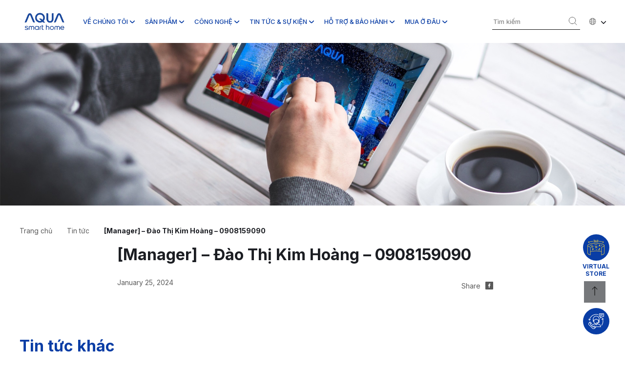

--- FILE ---
content_type: text/html; charset=UTF-8
request_url: https://aquavietnam.com.vn/applicant/manager-dao-thi-kim-hoang-0908159090/
body_size: 27632
content:
<!DOCTYPE html>
<html class="is-loading">

<head>
    <meta charset="UTF-8">
    <meta http-equiv="Content-Type" content="text/html; charset=UTF-8" />
    <meta name="viewport" content="width=device-width,initial-scale=1,minimum-scale=1,maximum-scale=1,shrink-to-fit=no" />

    <link rel="icon" href="favicon.ico" />

    <!-- STYLE REF -->
    <meta name='robots' content='index, follow, max-image-preview:large, max-snippet:-1, max-video-preview:-1' />

<!-- Google Tag Manager for WordPress by gtm4wp.com -->
<script data-cfasync="false" data-pagespeed-no-defer>
	var gtm4wp_datalayer_name = "dataLayer";
	var dataLayer = dataLayer || [];
</script>
<!-- End Google Tag Manager for WordPress by gtm4wp.com -->
	<!-- This site is optimized with the Yoast SEO plugin v20.0 - https://yoast.com/wordpress/plugins/seo/ -->
	<title>[Manager] - Đào Thị Kim Hoàng - 0908159090 - AQUA</title>
	<link rel="canonical" href="https://aquavietnam.com.vn/applicant/manager-dao-thi-kim-hoang-0908159090/" />
	<meta property="og:locale" content="en_US" />
	<meta property="og:type" content="article" />
	<meta property="og:title" content="[Manager] - Đào Thị Kim Hoàng - 0908159090 - AQUA" />
	<meta property="og:url" content="https://aquavietnam.com.vn/applicant/manager-dao-thi-kim-hoang-0908159090/" />
	<meta property="og:site_name" content="AQUA" />
	<meta name="twitter:card" content="summary_large_image" />
	<script type="application/ld+json" class="yoast-schema-graph">{"@context":"https://schema.org","@graph":[{"@type":"WebPage","@id":"https://aquavietnam.com.vn/applicant/manager-dao-thi-kim-hoang-0908159090/","url":"https://aquavietnam.com.vn/applicant/manager-dao-thi-kim-hoang-0908159090/","name":"[Manager] - Đào Thị Kim Hoàng - 0908159090 - AQUA","isPartOf":{"@id":"https://aquavietnam.com.vn/#website"},"datePublished":"2024-01-25T04:43:55+00:00","dateModified":"2024-01-25T04:43:55+00:00","breadcrumb":{"@id":"https://aquavietnam.com.vn/applicant/manager-dao-thi-kim-hoang-0908159090/#breadcrumb"},"inLanguage":"en-US","potentialAction":[{"@type":"ReadAction","target":["https://aquavietnam.com.vn/applicant/manager-dao-thi-kim-hoang-0908159090/"]}]},{"@type":"BreadcrumbList","@id":"https://aquavietnam.com.vn/applicant/manager-dao-thi-kim-hoang-0908159090/#breadcrumb","itemListElement":[{"@type":"ListItem","position":1,"name":"Home","item":"https://aquavietnam.com.vn/"},{"@type":"ListItem","position":2,"name":"[Manager] &#8211; Đào Thị Kim Hoàng &#8211; 0908159090"}]},{"@type":"WebSite","@id":"https://aquavietnam.com.vn/#website","url":"https://aquavietnam.com.vn/","name":"AQUA","description":"AQUA Vietnam","potentialAction":[{"@type":"SearchAction","target":{"@type":"EntryPoint","urlTemplate":"https://aquavietnam.com.vn/?s={search_term_string}"},"query-input":"required name=search_term_string"}],"inLanguage":"en-US"}]}</script>
	<!-- / Yoast SEO plugin. -->


<link rel='dns-prefetch' href='//www.googletagmanager.com' />
<link rel="alternate" type="application/rss+xml" title="AQUA &raquo; Feed" href="https://aquavietnam.com.vn/feed/" />
<link rel="alternate" type="application/rss+xml" title="AQUA &raquo; Comments Feed" href="https://aquavietnam.com.vn/comments/feed/" />
<link rel="alternate" title="oEmbed (JSON)" type="application/json+oembed" href="https://aquavietnam.com.vn/wp-json/oembed/1.0/embed?url=https%3A%2F%2Faquavietnam.com.vn%2Fapplicant%2Fmanager-dao-thi-kim-hoang-0908159090%2F" />
<link rel="alternate" title="oEmbed (XML)" type="text/xml+oembed" href="https://aquavietnam.com.vn/wp-json/oembed/1.0/embed?url=https%3A%2F%2Faquavietnam.com.vn%2Fapplicant%2Fmanager-dao-thi-kim-hoang-0908159090%2F&#038;format=xml" />
<style id='wp-img-auto-sizes-contain-inline-css'>
img:is([sizes=auto i],[sizes^="auto," i]){contain-intrinsic-size:3000px 1500px}
/*# sourceURL=wp-img-auto-sizes-contain-inline-css */
</style>
<style id='wp-emoji-styles-inline-css'>

	img.wp-smiley, img.emoji {
		display: inline !important;
		border: none !important;
		box-shadow: none !important;
		height: 1em !important;
		width: 1em !important;
		margin: 0 0.07em !important;
		vertical-align: -0.1em !important;
		background: none !important;
		padding: 0 !important;
	}
/*# sourceURL=wp-emoji-styles-inline-css */
</style>
<style id='wp-block-library-inline-css'>
:root{--wp-block-synced-color:#7a00df;--wp-block-synced-color--rgb:122,0,223;--wp-bound-block-color:var(--wp-block-synced-color);--wp-editor-canvas-background:#ddd;--wp-admin-theme-color:#007cba;--wp-admin-theme-color--rgb:0,124,186;--wp-admin-theme-color-darker-10:#006ba1;--wp-admin-theme-color-darker-10--rgb:0,107,160.5;--wp-admin-theme-color-darker-20:#005a87;--wp-admin-theme-color-darker-20--rgb:0,90,135;--wp-admin-border-width-focus:2px}@media (min-resolution:192dpi){:root{--wp-admin-border-width-focus:1.5px}}.wp-element-button{cursor:pointer}:root .has-very-light-gray-background-color{background-color:#eee}:root .has-very-dark-gray-background-color{background-color:#313131}:root .has-very-light-gray-color{color:#eee}:root .has-very-dark-gray-color{color:#313131}:root .has-vivid-green-cyan-to-vivid-cyan-blue-gradient-background{background:linear-gradient(135deg,#00d084,#0693e3)}:root .has-purple-crush-gradient-background{background:linear-gradient(135deg,#34e2e4,#4721fb 50%,#ab1dfe)}:root .has-hazy-dawn-gradient-background{background:linear-gradient(135deg,#faaca8,#dad0ec)}:root .has-subdued-olive-gradient-background{background:linear-gradient(135deg,#fafae1,#67a671)}:root .has-atomic-cream-gradient-background{background:linear-gradient(135deg,#fdd79a,#004a59)}:root .has-nightshade-gradient-background{background:linear-gradient(135deg,#330968,#31cdcf)}:root .has-midnight-gradient-background{background:linear-gradient(135deg,#020381,#2874fc)}:root{--wp--preset--font-size--normal:16px;--wp--preset--font-size--huge:42px}.has-regular-font-size{font-size:1em}.has-larger-font-size{font-size:2.625em}.has-normal-font-size{font-size:var(--wp--preset--font-size--normal)}.has-huge-font-size{font-size:var(--wp--preset--font-size--huge)}.has-text-align-center{text-align:center}.has-text-align-left{text-align:left}.has-text-align-right{text-align:right}.has-fit-text{white-space:nowrap!important}#end-resizable-editor-section{display:none}.aligncenter{clear:both}.items-justified-left{justify-content:flex-start}.items-justified-center{justify-content:center}.items-justified-right{justify-content:flex-end}.items-justified-space-between{justify-content:space-between}.screen-reader-text{border:0;clip-path:inset(50%);height:1px;margin:-1px;overflow:hidden;padding:0;position:absolute;width:1px;word-wrap:normal!important}.screen-reader-text:focus{background-color:#ddd;clip-path:none;color:#444;display:block;font-size:1em;height:auto;left:5px;line-height:normal;padding:15px 23px 14px;text-decoration:none;top:5px;width:auto;z-index:100000}html :where(.has-border-color){border-style:solid}html :where([style*=border-top-color]){border-top-style:solid}html :where([style*=border-right-color]){border-right-style:solid}html :where([style*=border-bottom-color]){border-bottom-style:solid}html :where([style*=border-left-color]){border-left-style:solid}html :where([style*=border-width]){border-style:solid}html :where([style*=border-top-width]){border-top-style:solid}html :where([style*=border-right-width]){border-right-style:solid}html :where([style*=border-bottom-width]){border-bottom-style:solid}html :where([style*=border-left-width]){border-left-style:solid}html :where(img[class*=wp-image-]){height:auto;max-width:100%}:where(figure){margin:0 0 1em}html :where(.is-position-sticky){--wp-admin--admin-bar--position-offset:var(--wp-admin--admin-bar--height,0px)}@media screen and (max-width:600px){html :where(.is-position-sticky){--wp-admin--admin-bar--position-offset:0px}}

/*# sourceURL=wp-block-library-inline-css */
</style><style id='global-styles-inline-css'>
:root{--wp--preset--aspect-ratio--square: 1;--wp--preset--aspect-ratio--4-3: 4/3;--wp--preset--aspect-ratio--3-4: 3/4;--wp--preset--aspect-ratio--3-2: 3/2;--wp--preset--aspect-ratio--2-3: 2/3;--wp--preset--aspect-ratio--16-9: 16/9;--wp--preset--aspect-ratio--9-16: 9/16;--wp--preset--color--black: #000000;--wp--preset--color--cyan-bluish-gray: #abb8c3;--wp--preset--color--white: #ffffff;--wp--preset--color--pale-pink: #f78da7;--wp--preset--color--vivid-red: #cf2e2e;--wp--preset--color--luminous-vivid-orange: #ff6900;--wp--preset--color--luminous-vivid-amber: #fcb900;--wp--preset--color--light-green-cyan: #7bdcb5;--wp--preset--color--vivid-green-cyan: #00d084;--wp--preset--color--pale-cyan-blue: #8ed1fc;--wp--preset--color--vivid-cyan-blue: #0693e3;--wp--preset--color--vivid-purple: #9b51e0;--wp--preset--gradient--vivid-cyan-blue-to-vivid-purple: linear-gradient(135deg,rgb(6,147,227) 0%,rgb(155,81,224) 100%);--wp--preset--gradient--light-green-cyan-to-vivid-green-cyan: linear-gradient(135deg,rgb(122,220,180) 0%,rgb(0,208,130) 100%);--wp--preset--gradient--luminous-vivid-amber-to-luminous-vivid-orange: linear-gradient(135deg,rgb(252,185,0) 0%,rgb(255,105,0) 100%);--wp--preset--gradient--luminous-vivid-orange-to-vivid-red: linear-gradient(135deg,rgb(255,105,0) 0%,rgb(207,46,46) 100%);--wp--preset--gradient--very-light-gray-to-cyan-bluish-gray: linear-gradient(135deg,rgb(238,238,238) 0%,rgb(169,184,195) 100%);--wp--preset--gradient--cool-to-warm-spectrum: linear-gradient(135deg,rgb(74,234,220) 0%,rgb(151,120,209) 20%,rgb(207,42,186) 40%,rgb(238,44,130) 60%,rgb(251,105,98) 80%,rgb(254,248,76) 100%);--wp--preset--gradient--blush-light-purple: linear-gradient(135deg,rgb(255,206,236) 0%,rgb(152,150,240) 100%);--wp--preset--gradient--blush-bordeaux: linear-gradient(135deg,rgb(254,205,165) 0%,rgb(254,45,45) 50%,rgb(107,0,62) 100%);--wp--preset--gradient--luminous-dusk: linear-gradient(135deg,rgb(255,203,112) 0%,rgb(199,81,192) 50%,rgb(65,88,208) 100%);--wp--preset--gradient--pale-ocean: linear-gradient(135deg,rgb(255,245,203) 0%,rgb(182,227,212) 50%,rgb(51,167,181) 100%);--wp--preset--gradient--electric-grass: linear-gradient(135deg,rgb(202,248,128) 0%,rgb(113,206,126) 100%);--wp--preset--gradient--midnight: linear-gradient(135deg,rgb(2,3,129) 0%,rgb(40,116,252) 100%);--wp--preset--font-size--small: 13px;--wp--preset--font-size--medium: 20px;--wp--preset--font-size--large: 36px;--wp--preset--font-size--x-large: 42px;--wp--preset--spacing--20: 0.44rem;--wp--preset--spacing--30: 0.67rem;--wp--preset--spacing--40: 1rem;--wp--preset--spacing--50: 1.5rem;--wp--preset--spacing--60: 2.25rem;--wp--preset--spacing--70: 3.38rem;--wp--preset--spacing--80: 5.06rem;--wp--preset--shadow--natural: 6px 6px 9px rgba(0, 0, 0, 0.2);--wp--preset--shadow--deep: 12px 12px 50px rgba(0, 0, 0, 0.4);--wp--preset--shadow--sharp: 6px 6px 0px rgba(0, 0, 0, 0.2);--wp--preset--shadow--outlined: 6px 6px 0px -3px rgb(255, 255, 255), 6px 6px rgb(0, 0, 0);--wp--preset--shadow--crisp: 6px 6px 0px rgb(0, 0, 0);}:where(.is-layout-flex){gap: 0.5em;}:where(.is-layout-grid){gap: 0.5em;}body .is-layout-flex{display: flex;}.is-layout-flex{flex-wrap: wrap;align-items: center;}.is-layout-flex > :is(*, div){margin: 0;}body .is-layout-grid{display: grid;}.is-layout-grid > :is(*, div){margin: 0;}:where(.wp-block-columns.is-layout-flex){gap: 2em;}:where(.wp-block-columns.is-layout-grid){gap: 2em;}:where(.wp-block-post-template.is-layout-flex){gap: 1.25em;}:where(.wp-block-post-template.is-layout-grid){gap: 1.25em;}.has-black-color{color: var(--wp--preset--color--black) !important;}.has-cyan-bluish-gray-color{color: var(--wp--preset--color--cyan-bluish-gray) !important;}.has-white-color{color: var(--wp--preset--color--white) !important;}.has-pale-pink-color{color: var(--wp--preset--color--pale-pink) !important;}.has-vivid-red-color{color: var(--wp--preset--color--vivid-red) !important;}.has-luminous-vivid-orange-color{color: var(--wp--preset--color--luminous-vivid-orange) !important;}.has-luminous-vivid-amber-color{color: var(--wp--preset--color--luminous-vivid-amber) !important;}.has-light-green-cyan-color{color: var(--wp--preset--color--light-green-cyan) !important;}.has-vivid-green-cyan-color{color: var(--wp--preset--color--vivid-green-cyan) !important;}.has-pale-cyan-blue-color{color: var(--wp--preset--color--pale-cyan-blue) !important;}.has-vivid-cyan-blue-color{color: var(--wp--preset--color--vivid-cyan-blue) !important;}.has-vivid-purple-color{color: var(--wp--preset--color--vivid-purple) !important;}.has-black-background-color{background-color: var(--wp--preset--color--black) !important;}.has-cyan-bluish-gray-background-color{background-color: var(--wp--preset--color--cyan-bluish-gray) !important;}.has-white-background-color{background-color: var(--wp--preset--color--white) !important;}.has-pale-pink-background-color{background-color: var(--wp--preset--color--pale-pink) !important;}.has-vivid-red-background-color{background-color: var(--wp--preset--color--vivid-red) !important;}.has-luminous-vivid-orange-background-color{background-color: var(--wp--preset--color--luminous-vivid-orange) !important;}.has-luminous-vivid-amber-background-color{background-color: var(--wp--preset--color--luminous-vivid-amber) !important;}.has-light-green-cyan-background-color{background-color: var(--wp--preset--color--light-green-cyan) !important;}.has-vivid-green-cyan-background-color{background-color: var(--wp--preset--color--vivid-green-cyan) !important;}.has-pale-cyan-blue-background-color{background-color: var(--wp--preset--color--pale-cyan-blue) !important;}.has-vivid-cyan-blue-background-color{background-color: var(--wp--preset--color--vivid-cyan-blue) !important;}.has-vivid-purple-background-color{background-color: var(--wp--preset--color--vivid-purple) !important;}.has-black-border-color{border-color: var(--wp--preset--color--black) !important;}.has-cyan-bluish-gray-border-color{border-color: var(--wp--preset--color--cyan-bluish-gray) !important;}.has-white-border-color{border-color: var(--wp--preset--color--white) !important;}.has-pale-pink-border-color{border-color: var(--wp--preset--color--pale-pink) !important;}.has-vivid-red-border-color{border-color: var(--wp--preset--color--vivid-red) !important;}.has-luminous-vivid-orange-border-color{border-color: var(--wp--preset--color--luminous-vivid-orange) !important;}.has-luminous-vivid-amber-border-color{border-color: var(--wp--preset--color--luminous-vivid-amber) !important;}.has-light-green-cyan-border-color{border-color: var(--wp--preset--color--light-green-cyan) !important;}.has-vivid-green-cyan-border-color{border-color: var(--wp--preset--color--vivid-green-cyan) !important;}.has-pale-cyan-blue-border-color{border-color: var(--wp--preset--color--pale-cyan-blue) !important;}.has-vivid-cyan-blue-border-color{border-color: var(--wp--preset--color--vivid-cyan-blue) !important;}.has-vivid-purple-border-color{border-color: var(--wp--preset--color--vivid-purple) !important;}.has-vivid-cyan-blue-to-vivid-purple-gradient-background{background: var(--wp--preset--gradient--vivid-cyan-blue-to-vivid-purple) !important;}.has-light-green-cyan-to-vivid-green-cyan-gradient-background{background: var(--wp--preset--gradient--light-green-cyan-to-vivid-green-cyan) !important;}.has-luminous-vivid-amber-to-luminous-vivid-orange-gradient-background{background: var(--wp--preset--gradient--luminous-vivid-amber-to-luminous-vivid-orange) !important;}.has-luminous-vivid-orange-to-vivid-red-gradient-background{background: var(--wp--preset--gradient--luminous-vivid-orange-to-vivid-red) !important;}.has-very-light-gray-to-cyan-bluish-gray-gradient-background{background: var(--wp--preset--gradient--very-light-gray-to-cyan-bluish-gray) !important;}.has-cool-to-warm-spectrum-gradient-background{background: var(--wp--preset--gradient--cool-to-warm-spectrum) !important;}.has-blush-light-purple-gradient-background{background: var(--wp--preset--gradient--blush-light-purple) !important;}.has-blush-bordeaux-gradient-background{background: var(--wp--preset--gradient--blush-bordeaux) !important;}.has-luminous-dusk-gradient-background{background: var(--wp--preset--gradient--luminous-dusk) !important;}.has-pale-ocean-gradient-background{background: var(--wp--preset--gradient--pale-ocean) !important;}.has-electric-grass-gradient-background{background: var(--wp--preset--gradient--electric-grass) !important;}.has-midnight-gradient-background{background: var(--wp--preset--gradient--midnight) !important;}.has-small-font-size{font-size: var(--wp--preset--font-size--small) !important;}.has-medium-font-size{font-size: var(--wp--preset--font-size--medium) !important;}.has-large-font-size{font-size: var(--wp--preset--font-size--large) !important;}.has-x-large-font-size{font-size: var(--wp--preset--font-size--x-large) !important;}
/*# sourceURL=global-styles-inline-css */
</style>

<style id='classic-theme-styles-inline-css'>
/*! This file is auto-generated */
.wp-block-button__link{color:#fff;background-color:#32373c;border-radius:9999px;box-shadow:none;text-decoration:none;padding:calc(.667em + 2px) calc(1.333em + 2px);font-size:1.125em}.wp-block-file__button{background:#32373c;color:#fff;text-decoration:none}
/*# sourceURL=/wp-includes/css/classic-themes.min.css */
</style>
<link rel='stylesheet' id='ce_responsive-css' href='https://aquavietnam.com.vn/wp-content/plugins/simple-embed-code/css/video-container.min.css?ver=2.3.9' media='all' />
<link rel='stylesheet' id='slick-css-css' href='https://aquavietnam.com.vn/wp-content/themes/aqua-themes-2306/assets/css/vendors/slick.css?ver=6.9' media='all' />
<link rel='stylesheet' id='main-themes-styles-css' href='https://aquavietnam.com.vn/wp-content/themes/aqua-themes-2306/assets/css/styles.css?ver=6.9' media='all' />
<script src="https://aquavietnam.com.vn/wp-content/themes/aqua-themes-2306/assets/js/jquery-3.3.1.min.js?ver=6.9" id="jquery-js"></script>
<link rel="https://api.w.org/" href="https://aquavietnam.com.vn/wp-json/" /><link rel="EditURI" type="application/rsd+xml" title="RSD" href="https://aquavietnam.com.vn/xmlrpc.php?rsd" />
<meta name="generator" content="WordPress 6.9" />
<link rel='shortlink' href='https://aquavietnam.com.vn/?p=25403' />
<meta name="generator" content="Site Kit by Google 1.163.0" /><script type="text/javascript">
(function(url){
	if(/(?:Chrome\/26\.0\.1410\.63 Safari\/537\.31|WordfenceTestMonBot)/.test(navigator.userAgent)){ return; }
	var addEvent = function(evt, handler) {
		if (window.addEventListener) {
			document.addEventListener(evt, handler, false);
		} else if (window.attachEvent) {
			document.attachEvent('on' + evt, handler);
		}
	};
	var removeEvent = function(evt, handler) {
		if (window.removeEventListener) {
			document.removeEventListener(evt, handler, false);
		} else if (window.detachEvent) {
			document.detachEvent('on' + evt, handler);
		}
	};
	var evts = 'contextmenu dblclick drag dragend dragenter dragleave dragover dragstart drop keydown keypress keyup mousedown mousemove mouseout mouseover mouseup mousewheel scroll'.split(' ');
	var logHuman = function() {
		if (window.wfLogHumanRan) { return; }
		window.wfLogHumanRan = true;
		var wfscr = document.createElement('script');
		wfscr.type = 'text/javascript';
		wfscr.async = true;
		wfscr.src = url + '&r=' + Math.random();
		(document.getElementsByTagName('head')[0]||document.getElementsByTagName('body')[0]).appendChild(wfscr);
		for (var i = 0; i < evts.length; i++) {
			removeEvent(evts[i], logHuman);
		}
	};
	for (var i = 0; i < evts.length; i++) {
		addEvent(evts[i], logHuman);
	}
})('//aquavietnam.com.vn/?wordfence_lh=1&hid=E8E67DAADFB8C70504544F79CABD3766');
</script>
<!-- Google Tag Manager for WordPress by gtm4wp.com -->
<!-- GTM Container placement set to automatic -->
<script data-cfasync="false" data-pagespeed-no-defer type="text/javascript">
	var dataLayer_content = {"pagePostType":"applicant","pagePostType2":"single-applicant"};
	dataLayer.push( dataLayer_content );
</script>
<script data-cfasync="false">
(function(w,d,s,l,i){w[l]=w[l]||[];w[l].push({'gtm.start':
new Date().getTime(),event:'gtm.js'});var f=d.getElementsByTagName(s)[0],
j=d.createElement(s),dl=l!='dataLayer'?'&l='+l:'';j.async=true;j.src=
'//www.googletagmanager.com/gtm.'+'js?id='+i+dl;f.parentNode.insertBefore(j,f);
})(window,document,'script','dataLayer','GTM-K3GPTP6');
</script>
<!-- End Google Tag Manager -->
<!-- End Google Tag Manager for WordPress by gtm4wp.com --><link rel="icon" href="https://aquavietnam.com.vn/wp-content/uploads/2022/05/cropped-logo-footer-1-32x32.png" sizes="32x32" />
<link rel="icon" href="https://aquavietnam.com.vn/wp-content/uploads/2022/05/cropped-logo-footer-1-192x192.png" sizes="192x192" />
<link rel="apple-touch-icon" href="https://aquavietnam.com.vn/wp-content/uploads/2022/05/cropped-logo-footer-1-180x180.png" />
<meta name="msapplication-TileImage" content="https://aquavietnam.com.vn/wp-content/uploads/2022/05/cropped-logo-footer-1-270x270.png" />
    <!-- STYLE REF - END -->
</head>

<body class="wp-singular applicant-template-default single single-applicant postid-25403 wp-theme-aqua-themes-2306 with-fixed-header aqua-2022">
    
<!-- GTM Container placement set to automatic -->
<!-- Google Tag Manager (noscript) -->
<noscript><iframe src="https://www.googletagmanager.com/ns.html?id=1" height="0" width="0" style="display:none;visibility:hidden" aria-hidden="true"></iframe></noscript>
<!-- End Google Tag Manager (noscript) -->    <!-- HEADER -->
    <header class="page-header" id="aquavn-header">
        <!-- Container -->
        <div class="container header-layout">
            <!-- Logo menu group -->
            <div class="logo-menu-group">
                <!-- Logo -->
                <figure class="img-holder header-logo">
                    <a href="https://aquavietnam.com.vn"><img src="https://aquavietnam.com.vn/wp-content/themes/aqua-themes-2306/assets/img/aqua-logo.png" alt="" width="102px" height="45px"/></a>
                </figure>

                <!-- DESKTOP Header Menu -->
                <ul class="header-menu mb-hide">
  <!-- About Us Menu -->
  <li class="nav-item with-child-menu ">
    <a href="https://aquavietnam.com.vn/ve-chung-toi">Về chúng tôi <span class="arrow"></span></a>

    <div class="sub-menu">
      <div class="container menu-layout">
        <!-- Left Menu Column -->
        <div class="sub-menu-left-col">
          <h3 class="menu-title">VỀ CHÚNG TÔI</h3>
          <ul class="about-us-sub-menu">
            <li class="nav-item">
              <a href="https://aquavietnam.com.vn/ve-chung-toi">
                <figure class="icon img-holder">
                  <picture class="flexible-img">
                    <source srcset="[data-uri]" media="(max-width:1024px)">
                    <img class="lazy" data-src="https://aquavietnam.com.vn/wp-content/themes/aqua-themes-2306/assets/img/icons/menu-about-ico.svg" alt="" width="36px" height="36px">
                  </picture>
                </figure>
                <span class="context">Giới thiệu <br>AQUA Việt Nam</span>
              </a>
            </li>
            <li class="nav-item">
              <a href="https://aquavietnam.com.vn/lich-su-hinh-thanh">
                <figure class="icon img-holder">
                  <picture class="flexible-img">
                    <source srcset="[data-uri]" media="(max-width:1024px)">
                    <img class="lazy" data-src="https://aquavietnam.com.vn/wp-content/themes/aqua-themes-2306/assets/img/icons/menu-history-ico.svg" alt="" width="36px" height="36px">
                  </picture>
                </figure>
                <span class="context">Lịch sử <br>hình thành</span>
              </a>
            </li>
            <li class="nav-item">
              <a href="https://aquavietnam.com.vn/thanh-tuu">
                <figure class="icon img-holder">
                  <picture class="flexible-img">
                    <source srcset="[data-uri]" media="(max-width:1024px)">
                    <img class="lazy" data-src="https://aquavietnam.com.vn/wp-content/themes/aqua-themes-2306/assets/img/icons/menu-award-ico.svg" alt="" width="36px" height="36px">
                  </picture>
                </figure>
                <span class="context">Thành tựu <br>đạt được</span>
              </a>
            </li>
            <li class="nav-item">
              <a href="https://aquavietnam.com.vn/tap-doan-haier">
                <figure class="icon img-holder">
                  <picture class="flexible-img">
                    <source srcset="[data-uri]" media="(max-width:1024px)">
                    <img class="lazy" data-src="https://aquavietnam.com.vn/wp-content/themes/aqua-themes-2306/assets/img/icons/menu-about-haier-ico.svg" alt="" width="36px" height="36px">
                  </picture>
                </figure>
                <span class="context">Tập đoàn Haier</span>
              </a>
            </li>
            <li class="nav-item">
              <a href="https://aquavietnam.com.vn/tuyen-dung">
                <figure class="icon img-holder">
                  <picture class="flexible-img">
                    <source srcset="[data-uri]" media="(max-width:1024px)">
                    <img class="lazy" data-src="https://aquavietnam.com.vn/wp-content/themes/aqua-themes-2306/assets/img/icons/menu-career-ico.svg" alt="" width="36px" height="36px">
                  </picture>
                </figure>
                <span class="context">Tuyển dụng</span>
              </a>
            </li>
            <li class="nav-item">
              <a href="https://aquavietnam.com.vn/lien-he">
                <figure class="icon img-holder">
                  <picture class="flexible-img">
                    <source srcset="[data-uri]" media="(max-width:1024px)">
                    <img class="lazy" data-src="https://aquavietnam.com.vn/wp-content/themes/aqua-themes-2306/assets/img/icons/menu-contact-ico.svg" alt="" width="36px" height="36px">
                  </picture>
                </figure>
                <span class="context">Liên hệ</span>
              </a>
            </li>
          </ul>
        </div>

        <!-- Right Thumbnail Column -->
        <div class="sub-menu-right-col">
          <div class="thumbnail-el">
            <figure class="menu-thumbnail img-holder">
              <picture class="flexible-img">
                <source srcset="[data-uri]" media="(max-width:1024px)">
                <img src="https://aquavietnam.com.vn/wp-content/uploads/2022/06/about-menu-thumbnail-1.jpg" width="343px" height="162px" alt="">
              </picture>
            </figure>
            <figure class="menu-shadow img-holder">
              <picture class="flexible-img">
                <source srcset="[data-uri]" media="(max-width:1024px)">
                <img src="https://aquavietnam.com.vn/wp-content/uploads/2022/06/about-menu-thumbnail-1.jpg" width="343px" height="162px" alt="">
              </picture>
            </figure>
          </div>
        </div>
      </div>
    </div>
  </li>

  <!-- Products Menu -->
  <li class="nav-item with-child-menu ">
    <a href="https://aquavietnam.com.vn/san-pham-noi-bat">Sản phẩm</a> <span class="arrow"></span>

    <div class="sub-menu">
      <div class="container menu-layout">
        <!-- Left Menu Column -->
        <div class="sub-menu-left-col">
          <h3 class="menu-title">Sản phẩm</h3>
          <ul class="product-sub-menu">
            <li class="nav-item">
              <a href="https://aquavietnam.com.vn/danh-muc-san-pham/tivi">
                <figure class="icon img-holder">
                  <picture class="flexible-img">
                    <source srcset="[data-uri]" media="(max-width:1024px)">
                    <img class="lazy" data-src="https://aquavietnam.com.vn/wp-content/themes/aqua-themes-2306/assets/img/icons/menu-products-tv-ico.svg" alt="" width="36px" height="36px">
                  </picture>
                </figure>
                <span class="context">TV</span>
              </a>
            </li>
            <li class="nav-item">
              <a href="https://aquavietnam.com.vn/danh-muc-san-pham/tu-lanh">
                <figure class="icon img-holder">
                  <picture class="flexible-img">
                    <source srcset="[data-uri]" media="(max-width:1024px)">
                    <img class="lazy" data-src="https://aquavietnam.com.vn/wp-content/themes/aqua-themes-2306/assets/img/icons/menu-products-fridge-ico.svg" alt="" width="36px" height="36px">
                  </picture>
                </figure>
                <span class="context">Tủ lạnh</span>
              </a>
            </li>
            <li class="nav-item">
              <a href="https://aquavietnam.com.vn/danh-muc-san-pham/may-giat">
                <figure class="icon img-holder">
                  <picture class="flexible-img">
                    <source srcset="[data-uri]" media="(max-width:1024px)">
                    <img class="lazy" data-src="https://aquavietnam.com.vn/wp-content/themes/aqua-themes-2306/assets/img/icons/menu-products-washing-machine-ico.svg" alt="" width="36px" height="36px">
                  </picture>
                </figure>
                <span class="context">Máy giặt & <br>máy sấy</span>
              </a>
            </li>
            <li class="nav-item">
              <a href="https://aquavietnam.com.vn/danh-muc-san-pham/may-dieu-hoa">
                <figure class="icon img-holder">
                  <picture class="flexible-img">
                    <source srcset="[data-uri]" media="(max-width:1024px)">
                    <img class="lazy" data-src="https://aquavietnam.com.vn/wp-content/themes/aqua-themes-2306/assets/img/icons/menu-products-ac-ico.svg" alt="" width="36px" height="36px">
                  </picture>
                </figure>
                <span class="context">Máy điều hòa</span>
              </a>
            </li>
            <li class="nav-item">
              <a href="https://aquavietnam.com.vn/danh-muc-san-pham/tu-mat">
                <figure class="icon img-holder">
                  <picture class="flexible-img">
                    <source srcset="[data-uri]" media="(max-width:1024px)">
                    <img class="lazy" data-src="https://aquavietnam.com.vn/wp-content/themes/aqua-themes-2306/assets/img/icons/menu-products-cooler-ico.svg" alt="" width="36px" height="36px">
                  </picture>
                </figure>
                <span class="context">Tủ mát</span>
              </a>
            </li>
            <li class="nav-item">
              <a href="https://aquavietnam.com.vn/danh-muc-san-pham/tu-dong">
                <figure class="icon img-holder">
                  <picture class="flexible-img">
                    <source srcset="[data-uri]" media="(max-width:1024px)">
                    <img src="https://aquavietnam.com.vn/wp-content/themes/aqua-themes-2306/assets/img/icons/menu-products-freezer-ico.svg" alt="" width="36px" height="36px">
                  </picture>
                </figure>
                <span class="context">tủ đông</span>
              </a>
            </li>
            <li class="nav-item">
              <a href="https://aquavietnam.com.vn/danh-muc-san-pham/dieu-hoa-thuong-mai">
                <figure class="icon img-holder">
                  <picture class="flexible-img">
                    <source srcset="[data-uri]" media="(max-width:1024px)">
                    <img src="https://aquavietnam.com.vn/wp-content/themes/aqua-themes-2306/assets/img/icons/menu-products-industrial-ac-ico.svg" alt="" width="36px" height="36px">
                  </picture>
                </figure>
                <span class="context">Điều hòa<br>thương mại</span>
              </a>
            </li>
            <li class="nav-item">
              <a href="https://aquavietnam.com.vn/danh-muc-san-pham/may-nuoc-nong">
                <figure class="icon img-holder">
                  <picture class="flexible-img">
                    <source srcset="[data-uri]" media="(max-width:1024px)">
                    <img src="https://aquavietnam.com.vn/wp-content/themes/aqua-themes-2306/assets/img/icons/menu-products-water-heater-ico.svg" alt="" width="36px" height="36px">
                  </picture>
                </figure>
                <span class="context">Máy tắm<br> nước nóng</span>
              </a>
            </li>
            <li class="nav-item">
              <a href="https://aquavietnam.com.vn/danh-muc-san-pham/do-gia-dung">
                <figure class="icon img-holder">
                  <picture class="flexible-img">
                    <source srcset="[data-uri]" media="(max-width:1024px)">
                    <img src="https://aquavietnam.com.vn/wp-content/themes/aqua-themes-2306/assets/img/icons/menu-products-do-gia-dung-ico.svg" alt="" width="36px" height="36px">
                  </picture>
                </figure>
                <span class="context">Đồ gia dụng</span>
              </a>
            </li>
            <li class="nav-item">
              <a href="https://aquavietnam.com.vn/dich-vu-ve-sinh-may">
                <figure class="icon img-holder">
                  <picture class="flexible-img">
                    <source srcset="[data-uri]" media="(max-width:1024px)">
                    <img src="/wp-content/uploads/2025/06/dich-vu-ve-sinh-may.png" alt="" width="36px" height="36px">
                  </picture>
                </figure>
                <span class="context">Dịch vụ<br> vệ sinh máy</span>
              </a>
            </li>
            <li class="nav-item">
              <a href="https://aquavietnam.com.vn/danh-muc-san-pham/hang-gia-dung">
                <figure class="icon img-holder">
                  <picture class="flexible-img">
                    <source srcset="[data-uri]" media="(max-width:1024px)">
                    <img src="https://aquavietnam.com.vn/wp-content/themes/aqua-themes-2306/assets/img/icons/menu-products-others-ico.svg" alt="" width="36px" height="36px">
                  </picture>
                </figure>
                <span class="context">Khác</span>
              </a>
            </li>
          </ul>
        </div>

        <!-- Right Thumbnail Column -->
        <div class="sub-menu-right-col">
          <div class="thumbnail-el">
            <figure class="menu-thumbnail img-holder">
              <picture class="flexible-img">
                <source srcset="[data-uri]" media="(max-width:1024px)">
                <img class="lazy" data-src="https://aquavietnam.com.vn/wp-content/uploads/2025/08/754x366.jpg" width="343px" height="162px" alt="" width="36px" height="36px">
              </picture>
            </figure>
            <figure class="menu-shadow img-holder">
              <picture class="flexible-img">
                <source srcset="[data-uri]" media="(max-width:1024px)">
                <img class="lazy" data-src="https://aquavietnam.com.vn/wp-content/uploads/2025/08/754x366.jpg" width="343px" height="162px" alt="" width="36px" height="36px">
              </picture>
            </figure>
          </div>
        </div>
      </div>
    </div>
  </li>

  <!-- Technology Menu -->
  <li class="nav-item with-child-menu">
    <a href="">Công nghệ</a> <span class="arrow"></span>

    <div class="sub-menu">
      <div class="container menu-layout">
        <!-- Left Menu Column -->
        <div class="sub-menu-left-col">
          <h3 class="menu-title">Công nghệ</h3>
          <ul class="technology-sub-menu">
            <!-- Nav Item -->
            <li class="nav-item">
              <figure class="tech-list-icon img-holder">
                <picture class="flexible-img">
                  <source srcset="[data-uri]" media="(max-width:1024px)">
                  <img class="lazy" data-src="https://aquavietnam.com.vn/wp-content/themes/aqua-themes-2306/assets/img/icons/menu-standard-ico.svg" alt="" width="36px" height="36px">
                </picture>
              </figure>
              <div class="tech-list-info">
                <h4 class="nav-technology-title">
                  <a href="https://aquavietnam.com.vn/khamphachuanaqua">Khám phá <br>chuẩn
                    AQUA
                  </a>
                </h4>

                <ul class="tech-list">
                  <li class="tech-item">
                    <a href="https://aquavietnam.com.vn/khamphachuanaqua">Chuẩn Khỏe mạnh</a>
                  </li>
                  <li class="tech-item">
                    <a href="https://aquavietnam.com.vn/khamphachuanaqua">Chuẩn Tiết kiệm</a>
                  </li>
                  <li class="tech-item">
                    <a href="https://aquavietnam.com.vn/khamphachuanaqua">Chuẩn Tiện nghi</a>
                  </li>
                </ul>
              </div>
            </li>

            <!-- Nav Item -->
            <li class="nav-item">
              <figure class="tech-list-icon img-holder">
                <picture class="flexible-img">
                  <source srcset="[data-uri]" media="(max-width:1024px)">
                  <img class="lazy" data-src="https://aquavietnam.com.vn/wp-content/themes/aqua-themes-2306/assets/img/icons/menu-tech-maintain-ico.svg" alt="" width="36px" height="36px">
                </picture>
              </figure>
              <div class="tech-list-info">
                <h4 class="nav-technology-title">
                  <a href="https://aquavietnam.com.vn/bao-hanh-dong-co-tron-doi">
                    Bảo hành<br>động cơ trọn đời
                  </a>
                </h4>
                <ul class="tech-list">
                  <li class="tech-item">
                    <a href="https://aquavietnam.com.vn/bao-hanh-dong-co-tron-doi">
                      Động cơ DD Inverter
                    </a>
                  </li>
                  <li class="tech-item">
                    <a href="https://aquavietnam.com.vn/bao-hanh-dong-co-tron-doi">
                      Động cơ danh tiếng Fisher & Paykel
                    </a>
                  </li>
                  <li class="tech-item">
                    <a href="https://aquavietnam.com.vn/bao-hanh-dong-co-tron-doi">
                      Hệ thống H-Care
                    </a>
                  </li>
                </ul>
              </div>
            </li>

            <!-- Nav Item -->
            <li class="nav-item">
              <figure class="tech-list-icon img-holder">
                <picture class="flexible-img">
                  <source srcset="[data-uri]" media="(max-width:1024px)">
                  <img class="lazy" data-src="https://aquavietnam.com.vn/wp-content/themes/aqua-themes-2306/assets/img/icons/menu-magic-cooling-ico.svg" alt="" width="36px" height="36px">
                </picture>
              </figure>
              <div class="tech-list-info">
                <h4 class="nav-technology-title">
                  <a href="https://aquavietnam.com.vn/cong-nghe-magic-cooling">
                    Công nghệ<br>Magic Cooling
                  </a>
                </h4>

                <ul class="tech-list">
                  <li class="tech-item">
                    <a href="https://aquavietnam.com.vn/cong-nghe-magic-cooling">Flexible Fresh Pro</a>
                  </li>
                  <li class="tech-item">
                    <a href="https://aquavietnam.com.vn/cong-nghe-magic-cooling">Soft Freezing Pro</a>
                  </li>
                  <li class="tech-item">
                    <a href="https://aquavietnam.com.vn/cong-nghe-magic-cooling">Fast Freezing Pro</a>
                  </li>
                </ul>
              </div>
            </li>
          </ul>
        </div>

        <!-- Right Thumbnail Column -->
        <div class="sub-menu-right-col">
          <div class="thumbnail-el">
            <figure class="menu-thumbnail img-holder">
              <picture class="flexible-img">
                <source srcset="[data-uri]" media="(max-width:1024px)">
                <img class="lazy" data-src="https://aquavietnam.com.vn/wp-content/uploads/2022/06/technology-menu-thumbnail-1.jpg" width="343px" height="162px" alt="">
              </picture>
            </figure>
            <figure class="menu-shadow img-holder">
              <picture class="flexible-img">
                <source srcset="[data-uri]" media="(max-width:1024px)">
                <img class="lazy" data-src="https://aquavietnam.com.vn/wp-content/uploads/2022/06/technology-menu-thumbnail-1.jpg" width="343px" height="162px" alt="">
              </picture>
            </figure>
          </div>
        </div>
      </div>
    </div>
  </li>

  <!-- Blog menu -->
  <li class="nav-item with-child-menu ">
    <a href="https://aquavietnam.com.vn/tin-tuc">Tin tức & sự kiện</a> <span class="arrow"></span>

    <div class="sub-menu">
      <div class="container menu-layout">
        <!-- Left Menu Column -->
        <div class="sub-menu-left-col">
          <h3 class="menu-title">Tin tức & sự kiện</h3>
          <ul class="common-sub-menu">
            <li class="sub-menu-item">
              <a href="https://aquavietnam.com.vn/tin-tuc-su-kien/truyen-thong-su-kien" class="link-wrapper">
                <figure class="ico img-holder">
                  <picture class="flexible-img">
                    <source srcset="[data-uri]" media="(max-width:1024px)">
                    <img class="lazy" data-src="https://aquavietnam.com.vn/wp-content/themes/aqua-themes-2306/assets/img/icons/news/media-event-ico.svg" width="36px" height="36px">
                  </picture>
                </figure>
                <span class="context">Truyền thông<br> sự kiện</span>
              </a>
            </li>

            <li class="sub-menu-item">
              <a href="https://aquavietnam.com.vn/tin-tuc-su-kien/san-pham-moi" class="link-wrapper">
                <figure class="ico img-holder">
                  <picture class="flexible-img">
                    <source srcset="[data-uri]" media="(max-width:1024px)">
                    <img class="lazy" data-src="https://aquavietnam.com.vn/wp-content/themes/aqua-themes-2306/assets/img/icons/news/new-product-ico.svg" width="36px" height="36px">
                  </picture>
                </figure>
                <span class="context">Sản phẩm mới</span>
              </a>
            </li>

            <li class="sub-menu-item">
              <a href="https://aquavietnam.com.vn/tin-tuc-su-kien/tvc" class="link-wrapper">
                <figure class="ico img-holder">
                  <picture class="flexible-img">
                    <source srcset="[data-uri]" media="(max-width:1024px)">
                    <img class="lazy" data-class="lazy" data-src="https://aquavietnam.com.vn/wp-content/themes/aqua-themes-2306/assets/img/icons/news/tvc-ico.svg" width="36px" height="36px">
                  </picture>
                </figure>
                <span class="context">TVC</span>
              </a>
            </li>

            <li class="sub-menu-item">
              <a href="https://aquavietnam.com.vn/tin-tuc-su-kien/blog" class="link-wrapper">
                <figure class="ico img-holder">
                  <picture class="flexible-img">
                    <source srcset="[data-uri]" media="(max-width:1024px)">
                    <img class="lazy" data-src="https://aquavietnam.com.vn/wp-content/themes/aqua-themes-2306/assets/img/icons/news/blog-ico.svg" width="36px" height="36px">
                  </picture>
                </figure>
                <span class="context">Blog</span>
              </a>
            </li>

            <li class="sub-menu-item">
              <a href="https://aquavietnam.com.vn/tin-tuc-su-kien/goc-aqua" class="link-wrapper">
                <figure class="ico img-holder">
                  <picture class="flexible-img">
                    <source srcset="[data-uri]" media="(max-width:1024px)">
                    <img class="lazy" data-src="https://aquavietnam.com.vn/wp-content/themes/aqua-themes-2306/assets/img/icons/news/aqua-corner-ico.svg" width="36px" height="36px">
                  </picture>
                </figure>
                <span class="context">Góc AQUA</span>
              </a>
            </li>
			  
			<li class="sub-menu-item">
              <a href="https://aquavietnam.com.vn/tin-tuc-su-kien/b2b" class="link-wrapper">
                <figure class="ico img-holder">
                  <picture class="flexible-img">
                    <source srcset="[data-uri]" media="(max-width:1024px)">
                    <img class="lazy" data-src="/wp-content/uploads/2025/11/b2b-ico.svg" width="36px" height="36px">
                  </picture>
                </figure>
                <span class="context">B2B</span>
              </a>
            </li>
			  
          </ul>
        </div>

        <!-- Right Thumbnail Column -->
        <div class="sub-menu-right-col">
          <div class="thumbnail-el">
            <figure class="menu-thumbnail img-holder">
              <picture class="flexible-img">
                <source srcset="[data-uri]" media="(max-width:1024px)">
                <img class="lazy" data-src="https://aquavietnam.com.vn/wp-content/uploads/2022/07/shutterstock_2172052623-1-1-e1657625057210.jpg" width="343px" height="162px" alt="" width="36px" height="36px">
              </picture>
            </figure>
            <figure class="menu-shadow img-holder">
              <picture class="flexible-img">
                <source srcset="[data-uri]" media="(max-width:1024px)">
                <img class="lazy" data-src="https://aquavietnam.com.vn/wp-content/uploads/2022/07/shutterstock_2172052623-1-1-e1657625057210.jpg" width="343px" height="162px" alt="" width="36px" height="36px">
              </picture>
            </figure>
          </div>
        </div>
      </div>
    </div>
  </li>

    <!-- Warranty Menu -->
  <li class="nav-item with-child-menu ">
    <a href="https://aquavietnam.com.vn/ho-tro-bao-hanh">Hỗ trợ & bảo hành</a> <span class="arrow"></span>

    <div class="sub-menu">
      <div class="container menu-layout">
        <!-- Left Menu Column -->
        <div class="sub-menu-left-col">
          <!-- Sub Menu Switcher -->
          <ul class="sub-menu-switcher">
            <li class="switch-sub-menu-item active" data-sub-menu-target="support">HỖ TRỢ KỸ THUẬT</li>
            <li class="switch-sub-menu-item" data-sub-menu-target="maintain">BẢO HÀNH & BẢO TRÌ</li>
          </ul>
          <!-- Sub Menu Switcher - END -->
          <ul class="warranty-sub-menu active" data-sub-menu-name="support">
            <li class="warranty-item">
              <a href="https://m.me/aquavietnam" class="link-wrapper">
                <figure class="ico img-holder">
                  <picture class="flexible-img">
                    <source srcset="[data-uri]" media="(max-width:1024px)">
                    <img class="lazy" data-src="https://aquavietnam.com.vn/wp-content/themes/aqua-themes-2306/assets/img/icons/warranty/facebook-ico.svg" width="36px" height="36px">
                  </picture>
                </figure>
                <span class="context">HỖ TRỢ TỪ <br>FACEBOOK</span>
              </a>
            </li>

            <li class="warranty-item">
              <a href="https://ew.aquavietnam.com.vn/Home/SupportRequest" class="link-wrapper">
                <figure class="ico img-holder">
                  <picture class="flexible-img">
                    <source srcset="[data-uri]" media="(max-width:1024px)">
                    <img class="lazy" data-src="https://aquavietnam.com.vn/wp-content/themes/aqua-themes-2306/assets/img/icons/warranty/email-ico.svg" width="36px" height="36px">
                  </picture>
                </figure>
                <span class="context">LIÊN HỆ <br>GÓP Ý</span>
              </a>
            </li>

            <li class="warranty-item">
              <a href="https://aquavietnam.com.vn/cau-hoi-thuong-gap" class="link-wrapper">
                <figure class="ico img-holder">
                  <picture class="flexible-img">
                    <source srcset="[data-uri]" media="(max-width:1024px)">
                    <img class="lazy" data-src="https://aquavietnam.com.vn/wp-content/themes/aqua-themes-2306/assets/img/icons/warranty/faq-ico.svg" width="36px" height="36px">
                  </picture>
                </figure>
                <span class="context">CÂU HỎI <br>THƯỜNG GẶP</span>
              </a>
            </li>
          </ul>

          <ul class="warranty-sub-menu" data-sub-menu-name="maintain">
            <!-- <li class="warranty-item">
              <a href="https://ew.aquavietnam.com.vn/bao-hanh-san-pham" class="link-wrapper">
                <figure class="ico img-holder">
                  <picture class="flexible-img">
                    <source srcset="[data-uri]" media="(max-width:1024px)">
                    <img class="lazy" data-src="https://aquavietnam.com.vn/wp-content/themes/aqua-themes-2306/assets/img/icons/warranty/lookup-ico.svg" width="36px" height="36px">
                  </picture>
                </figure>
                <span class="context">ĐĂNG KÝ BẢO HÀNH <br>ĐIỆN TỬ</span>
              </a>
            </li> -->

            <li class="warranty-item">
              <a href="https://ew.aquavietnam.com.vn/yeu-cau-bao-hanh" class="link-wrapper">
                <figure class="ico img-holder">
                  <picture class="flexible-img">
                    <source srcset="[data-uri]" media="(max-width:1024px)">
                    <img class="lazy" data-src="https://aquavietnam.com.vn/wp-content/themes/aqua-themes-2306/assets/img/icons/warranty/request-ico.svg" width="36px" height="36px">
                  </picture>
                </figure>
                <span class="context">YÊU CẦU BẢO HÀNH</span>
              </a>
            </li>

            <li class="warranty-item">
              <a href="https://ew.aquavietnam.com.vn/kiem-tra-bao-hanh" class="link-wrapper">
                <figure class="ico img-holder">
                  <picture class="flexible-img">
                    <source srcset="[data-uri]" media="(max-width:1024px)">
                    <img class="lazy" data-src="https://aquavietnam.com.vn/wp-content/themes/aqua-themes-2306/assets/img/icons/warranty/lookup-ico.svg" width="36px" height="36px">
                  </picture>
                </figure>
                <span class="context">TRA CỨU BẢO HÀNH</span>
              </a>
            </li>

            <li class="warranty-item">
              <a href="https://aquavietnam.com.vn/tram-bao-hanh" class="link-wrapper">
                <figure class="ico img-holder">
                  <picture class="flexible-img">
                    <source srcset="[data-uri]" media="(max-width:1024px)">
                    <img class="lazy" data-src="https://aquavietnam.com.vn/wp-content/themes/aqua-themes-2306/assets/img/icons/warranty/map-ico.svg" width="36px" height="36px">
                  </picture>
                </figure>
                <span class="context">TRẠM BẢO HÀNH</span>
              </a>
            </li>

            <li class="warranty-item">
              <a href="https://ew.aquavietnam.com.vn/tra-cuu-trang-thai-ycbh" class="link-wrapper">
                <figure class="ico img-holder">
                  <picture class="flexible-img">
                    <source srcset="[data-uri]" media="(max-width:1024px)">
                    <img class="lazy" data-src="https://aquavietnam.com.vn/wp-content/themes/aqua-themes-2306/assets/img/icons/warranty/checkmark-ico.svg" width="36px" height="36px">
                  </picture>
                </figure>
                <span class="context">TRA CỨU <br>TRẠNG THÁI YCBH</span>
              </a>
            </li>

            <!-- <li class="warranty-item">
              <a href="https://aquavietnam.com.vn/huong-dan-dkbh-danh-cho-nguoi-tieu-dung" class="link-wrapper">
                <figure class="ico img-holder">
                  <picture class="flexible-img">
                    <source srcset="[data-uri]" media="(max-width:1024px)">
                    <img class="lazy" data-src="https://aquavietnam.com.vn/wp-content/themes/aqua-themes-2306/assets/img/icons/warranty/contract-ico.svg" width="36px" height="36px">
                  </picture>
                </figure>
                <span class="context">HƯỚNG DẪN ĐKBH<br>
                  CHO NGƯỜI TIÊU DÙNG</span>
              </a>
            </li> -->

            <li class="warranty-item">
              <a href="https://aquavietnam.com.vn/huong-dan-dkbh-danh-cho-dai-ly" class="link-wrapper">
                <figure class="ico img-holder">
                  <picture class="flexible-img">
                    <source srcset="[data-uri]" media="(max-width:1024px)">
                    <img class="lazy" data-src="https://aquavietnam.com.vn/wp-content/themes/aqua-themes-2306/assets/img/icons/warranty/contract-ico.svg" width="36px" height="36px">
                  </picture>
                </figure>
                <span class="context">HƯỚNG DẪN ĐKBH<br>
                  CHO ĐẠI LÝ</span>
              </a>
            </li>
          </ul>
        </div>

        <!-- Right Thumbnail Column -->
        <div class="sub-menu-right-col">
          <div class="thumbnail-el">
            <figure class="menu-thumbnail img-holder">
              <picture class="flexible-img">
                <source srcset="[data-uri]" media="(max-width:1024px)">
                <img src="https://aquavietnam.com.vn/wp-content/themes/aqua-themes-2306/assets/img/header/header-warranty-thumbnail.jpg" width="343px" height="162px" alt="">
              </picture>
            </figure>
            <figure class="menu-shadow img-holder">
              <picture class="flexible-img">
                <source srcset="[data-uri]" media="(max-width:1024px)">
                <img src="https://aquavietnam.com.vn/wp-content/themes/aqua-themes-2306/assets/img/header/header-warranty-thumbnail.jpg" width="343px" height="162px" alt="">
              </picture>
            </figure>
          </div>
        </div>
      </div>
    </div>
  </li>

  <li class="nav-item with-child-menu ">
    <a href="https://aquavietnam.com.vn/tim-cua-hang">Mua ở đâu</a> <span class="arrow"></span>

    <div class="sub-menu">
      <div class="container menu-layout">
        <!-- Left Menu Column -->
        <div class="sub-menu-left-col">
          <h3 class="menu-title">Mua ở đâu</h3>
          <ul class="common-sub-menu">
            <li class="sub-menu-item">
              <a href="https://aquavietnam.com.vn/tim-cua-hang" class="link-wrapper">
                <figure class="ico img-holder">
                  <picture class="flexible-img">
                    <source srcset="[data-uri]" media="(max-width:1024px)">
                    <img class="lazy" data-src="https://aquavietnam.com.vn/wp-content/themes/aqua-themes-2306/assets/img/icons/buy-online/market-ico.svg" width="36px" height="36px">
                  </picture>
                </figure>
                <span class="context">Siêu thị điện máy</span>
              </a>
            </li>

            <li class="sub-menu-item">
              <a href="https://aquavietnam.com.vn/tim-cua-hang/?type=online" class="link-wrapper">
                <figure class="ico img-holder">
                  <picture class="flexible-img">
                    <source srcset="[data-uri]" media="(max-width:1024px)">
                    <img class="lazy" data-src="https://aquavietnam.com.vn/wp-content/themes/aqua-themes-2306/assets/img/icons/buy-online/buy-online-ico.svg" width="36px" height="36px">
                  </picture>
                </figure>
                <span class="context">mua trực tuyến</span>
              </a>
            </li>
          </ul>
        </div>

        <!-- Right Thumbnail Column -->
        <div class="sub-menu-right-col">
          <div class="thumbnail-el">
            <figure class="menu-thumbnail img-holder">
              <picture class="flexible-img">
                <source srcset="[data-uri]" media="(max-width:1024px)">
                <img class="lazy" data-src="https://aquavietnam.com.vn/wp-content/uploads/2022/06/image_2022_06_16T02_57_03_262Z-e1657625110162.jpg" width="343px" height="162px" alt="">
              </picture>
            </figure>
            <figure class="menu-shadow img-holder">
              <picture class="flexible-img">
                <source srcset="[data-uri]" media="(max-width:1024px)">
                <img class="lazy" data-src="https://aquavietnam.com.vn/wp-content/uploads/2022/06/image_2022_06_16T02_57_03_262Z-e1657625110162.jpg" width="343px" height="162px" alt="">
              </picture>
            </figure>
          </div>
        </div>
      </div>
    </div>
  </li>
</ul>                <!-- DESKTOP Header Menu - END -->

                <!-- MOBILE Menu -->
                <div class="header-mb-actions mb-show row">
  <!-- Search Page Action -->
  <div class="search-action">
    <a href="https://aquavietnam.com.vn/?s=">
      <figure class="img-holder action-ico">
        <svg xmlns="http://www.w3.org/2000/svg" width="40" height="40" viewBox="0 0 40 40" fill="none">
          <path d="M18.2571 27.5143C23.3697 27.5143 27.5143 23.3697 27.5143 18.2571C27.5143 13.1446 23.3697 9 18.2571 9C13.1446 9 9 13.1446 9 18.2571C9 23.3697 13.1446 27.5143 18.2571 27.5143Z" stroke="#093DA5" stroke-width="2" stroke-linecap="round" stroke-linejoin="round" />
          <path d="M25.2002 25.2002L30.6002 30.6002" stroke="#093DA5" stroke-width="2" stroke-linecap="round" stroke-linejoin="round" />
        </svg>
      </figure>
    </a>
  </div>

  <!-- Open Mobile Menu Action -->
  <div class="mb-menu-toggle">
    <!-- Menu Icon -->
    <figure class="img-holder mb-menu-ico">
      <svg xmlns="http://www.w3.org/2000/svg" width="40" height="40" viewBox="0 0 40 40" fill="none">
        <path d="M34.7583 18.1665H5.24167C4.27977 18.1665 3.5 18.9463 3.5 19.9082V20.0915C3.5 21.0534 4.27977 21.8332 5.24167 21.8332H34.7583C35.7202 21.8332 36.5 21.0534 36.5 20.0915V19.9082C36.5 18.9463 35.7202 18.1665 34.7583 18.1665Z" fill="#093DA5" />
        <path d="M34.7583 27.3335H5.24167C4.27977 27.3335 3.5 28.1133 3.5 29.0752V29.2585C3.5 30.2204 4.27977 31.0002 5.24167 31.0002H34.7583C35.7202 31.0002 36.5 30.2204 36.5 29.2585V29.0752C36.5 28.1133 35.7202 27.3335 34.7583 27.3335Z" fill="#093DA5" />
        <path d="M34.7583 9H5.24167C4.27977 9 3.5 9.77977 3.5 10.7417V10.925C3.5 11.8869 4.27977 12.6667 5.24167 12.6667H34.7583C35.7202 12.6667 36.5 11.8869 36.5 10.925V10.7417C36.5 9.77977 35.7202 9 34.7583 9Z" fill="#093DA5" />
      </svg>
    </figure>

    <!-- Close Menu Icon -->
    <figure class="img-holder close-mb-menu-ico">
      <svg xmlns="http://www.w3.org/2000/svg" width="40" height="40" viewBox="0 0 40 40" fill="none">
        <path d="M31.7319 29.1391L10.8605 8.26768C10.1803 7.58751 9.07753 7.58751 8.39736 8.26768L8.26773 8.39731C7.58756 9.07748 7.58756 10.1802 8.26773 10.8604L29.1392 31.7318C29.8193 32.412 30.9221 32.412 31.6022 31.7318L31.7319 31.6022C32.412 30.922 32.412 29.8193 31.7319 29.1391Z" fill="#093DA5" />
        <path d="M8.23149 29.1391L29.1029 8.26768C29.7831 7.58751 30.8859 7.58751 31.566 8.26768L31.6957 8.39731C32.3758 9.07748 32.3758 10.1802 31.6957 10.8604L10.8242 31.7318C10.1441 32.412 9.04129 32.412 8.36113 31.7318L8.23149 31.6022C7.55133 30.922 7.55133 29.8193 8.23149 29.1391Z" fill="#093DA5" />
      </svg>
    </figure>
  </div>
</div>

<!-- Main Mobile Menu -->
<div class="mb-menu-holder">
  <!-- Mobile Menu -->
  <ul class="mb-menu">
    <!-- Menu Item -->
    <li class="nav-item ">
      <a href="https://aquavietnam.com.vn">Trang chủ</a>
    </li>

    <!-- Menu Item -->
    <li class="nav-item with-child-menu ">
      <a href="https://aquavietnam.com.vn/ve-chung-toi">Về chúng tôi</a><span class="arrow"></span>

      <!-- Sub Menu -->
      <ul class="sub-menu">
        <li class="nav-item">
          <a href="https://aquavietnam.com.vn/ve-chung-toi">Giới thiệu AQUA Việt Nam</a>
        </li>
        <li class="nav-item">
          <a href="https://aquavietnam.com.vn/lich-su-hinh-thanh">Lịch sử hình thành</a>
        </li>
        <li class="nav-item">
          <a href="https://aquavietnam.com.vn/thanh-tuu">Thành tựu đạt được</a>
        </li>
        <li class="nav-item">
          <a href="https://aquavietnam.com.vn/tap-doan-haier">Tập đoàn Haier</a>
        </li>
        <li class="nav-item">
          <a href="https://aquavietnam.com.vn/tuyen-dung">Tuyển dụng</a>
        </li>
        <li class="nav-item">
          <a href="https://aquavietnam.com.vn/lien-he">Liên hệ</a>
        </li>
      </ul>
    </li>

    <!-- Menu Item -->
    <li class="nav-item with-child-menu ">
      <a href="https://aquavietnam.com.vn/san-pham-noi-bat">Sản phẩm</a><span class="arrow"></span>

      <!-- Sub Menu -->
      <ul class="sub-menu">
        <li class="nav-item">
          <a href="https://aquavietnam.com.vn/danh-muc-san-pham/tivi">TV</a>
        </li>
        <li class="nav-item">
          <a href="https://aquavietnam.com.vn/danh-muc-san-pham/tu-lanh">Tủ lạnh</a>
        </li>
        <li class="nav-item">
          <a href="https://aquavietnam.com.vn/danh-muc-san-pham/may-giat">Máy giặt & máy sấy</a>
        </li>
        <li class="nav-item">
          <a href="https://aquavietnam.com.vn/danh-muc-san-pham/may-dieu-hoa">Máy điều hòa</a>
        </li>
        <li class="nav-item">
          <a href="https://aquavietnam.com.vn/danh-muc-san-pham/tu-mat">tủ mát</a>
        </li>
        <li class="nav-item">
          <a href="https://aquavietnam.com.vn/danh-muc-san-pham/tu-dong">tủ đông</a>
        </li>
        <li class="nav-item">
          <a href="https://aquavietnam.com.vn/danh-muc-san-pham/dieu-hoa-thuong-mai">Điều hòa thương mại</a>
        </li>
        <li class="nav-item">
          <a href="https://aquavietnam.com.vn/danh-muc-san-pham/may-nuoc-nong">Máy tắm nước nóng</a>
        </li>
        <li class="nav-item">
          <a href="https://aquavietnam.com.vn/danh-muc-san-pham/do-gia-dung">Đồ gia dụng</a>
        </li>
        <li class="nav-item">
          <a href="https://aquavietnam.com.vn/dich-vu-ve-sinh-may">Dịch vụ vệ sinh máy</a>
        </li>
        <li class="nav-item">
          <a href="https://aquavietnam.com.vn/danh-muc-san-pham/hang-gia-dung">khác</a>
        </li>
      </ul>
    </li>

    <!-- Menu Item -->
    <li class="nav-item with-child-menu">
      <a href="#">Công nghệ</a><span class="arrow"></span>

      <!-- Sub Menu -->
      <ul class="sub-menu">
        <li class="nav-item">
          <a href="https://aquavietnam.com.vn/khamphachuanaqua">Khám phá chuẩn AQUA</a>
        </li>
        <li class="nav-item">
          <a href="https://aquavietnam.com.vn/bao-hanh-dong-co-tron-doi">Bảo hành động cơ trọn đời</a>
        </li>
        <li class="nav-item">
          <a href="https://aquavietnam.com.vn/cong-nghe-magic-cooling">Công nghệ Magic cooling</a>
        </li>
      </ul>
    </li>

    <!-- Menu Item -->
    <li class="nav-item with-child-menu ">
      <a href="https://aquavietnam.com.vn/tin-tuc">Tin tức và sự kiện</a> <span class="arrow"></span>

      <!-- Sub Menu -->
      <ul class="sub-menu">
        <li class="nav-item">
          <a href="https://aquavietnam.com.vn/tin-tuc-su-kien/truyen-thong-su-kien">Truyền thông sự kiện</a>
        </li>
        <li class="nav-item">
          <a href="https://aquavietnam.com.vn/tin-tuc-su-kien/san-pham-moi">Sản phẩm mới</a>
        </li>
        <li class="nav-item">
          <a href="https://aquavietnam.com.vn/tin-tuc-su-kien/tvc">TVC</a>
        </li>
        <li class="nav-item">
          <a href="https://aquavietnam.com.vn/tin-tuc-su-kien/blog">Blog</a>
        </li>
        <li class="nav-item">
          <a href="https://aquavietnam.com.vn/tin-tuc-su-kien/goc-aqua">Góc AQUA</a>
        </li>
        <li class="nav-item">
          <a href="https://aquavietnam.com.vn/tin-tuc-su-kien/b2b">B2B</a>
        </li>
      </ul>
    </li>

    <!-- Menu Item -->
        <li class="nav-item with-child-menu ">
      <a href="https://aquavietnam.com.vn/ho-tro-bao-hanh">Hỗ trợ & bảo hành</a><span class="arrow"></span>
      <!-- Sub Menu -->
      <ul class="sub-menu">
        <li class="nav-item with-2nd-child-menu">
          <p class="nav-item-name">hỗ trợ kỹ thuật</p>
          <ul class="child-menu">
            <li class="nav-item">
              <a href="https://m.me/aquavietnam">Hỗ trợ từ Facebook</a>
            </li>
            <li class="nav-item">
              <a href="https://ew.aquavietnam.com.vn/Home/SupportRequest">Liên hệ góp ý</a>
            </li>
            <li class="nav-item">
              <a href="https://aquavietnam.com.vn/cau-hoi-thuong-gap">Câu hỏi thường gặp</a>
            </li>
          </ul>
        </li>

        <li class="nav-item with-2nd-child-menu">
          <p class="nav-item-name">bảo hành & bảo trì</p>

          <ul class="child-menu">
            <li class="nav-item">
              <a href="https://ew.aquavietnam.com.vn/bao-hanh-san-pham">Đăng ký bảo hành điện tử</a>
            </li>
            <li class="nav-item">
              <a href="https://ew.aquavietnam.com.vn/yeu-cau-bao-hanh">Yêu cầu bảo hành</a>
            </li>
            <li class="nav-item">
              <a href="https://ew.aquavietnam.com.vn/kiem-tra-bao-hanh">Tra cứu bảo hành</a>
            </li>
            <li class="nav-item">
              <a href="https://aquavietnam.com.vn/tram-bao-hanh">Trạm bảo hành</a>
            </li>
            <li class="nav-item">
              <a href="https://ew.aquavietnam.com.vn/tra-cuu-trang-thai-ycbh">Tra cứu trạng thái YCBH</a>
            </li>
            <li class="nav-item">
              <a href="https://aquavietnam.com.vn/huong-dan-dkbh-danh-cho-nguoi-tieu-dung">Hướng dẫn ĐKBH cho người tiêu dùng</a>
            </li>
            <li class="nav-item">
              <a href="https://aquavietnam.com.vn/huong-dan-dkbh-danh-cho-dai-ly">Hướng dẫn ĐKBH cho đại lý</a>
            </li>
          </ul>
        </li>
      </ul>
    </li>

    <!-- Menu Item -->
    <li class="nav-item with-child-menu ">
      <a href="https://aquavietnam.com.vn/tim-cua-hang">Mua ở đâu</a><span class="arrow"></span>
      <!-- Sub Menu -->
      <ul class="sub-menu">
        <li class="nav-item">
          <a href="https://aquavietnam.com.vn/tim-cua-hang">Tìm cửa hàng</a>
        </li>
        <li class="nav-item">
          <a href="https://aquavietnam.com.vn/tim-cua-hang/?type=online">Mua trực tuyến</a>
        </li>
      </ul>
    </li>
  </ul>
  <!-- Mobile Menu - END -->

  <!-- Language Selection -->
  <div class="language-selection">
    <!-- Icon -->
    <figure class="img-holder language-icon">
      <svg xmlns="http://www.w3.org/2000/svg" width="30" height="30" viewBox="0 0 30 30" fill="none">
        <path d="M26.5157 22.2026C27.8026 20.036 28.4822 17.5429 28.4788 15.0008L28.4788 15.0006L28.4788 15.0003C28.4822 12.4582 27.8026 9.96504 26.5157 7.7985L26.5083 7.78667C25.3144 5.77582 23.6414 4.11495 21.6491 2.96276C19.6568 1.81058 17.4119 1.20558 15.1289 1.20557C12.8458 1.20556 10.6009 1.81054 8.6086 2.96271C6.61633 4.11488 4.94328 5.77573 3.74932 7.78658L3.7419 7.79856C2.45816 9.96658 1.77882 12.4589 1.77881 15.0005C1.7788 17.5422 2.45812 20.0345 3.74185 22.2025L3.74939 22.2147C4.94336 24.2255 6.6164 25.8863 8.60866 27.0385C10.6009 28.1906 12.8458 28.7956 15.1289 28.7956C17.4119 28.7955 19.6568 28.1906 21.649 27.0384C23.6413 25.8862 25.3143 24.2254 26.5083 22.2145L26.5157 22.2026ZM16.8352 26.4313C16.5809 26.6849 16.2881 26.8939 15.9684 27.0499C15.7061 27.1787 15.4193 27.2456 15.1288 27.2456C14.8383 27.2456 14.5515 27.1787 14.2892 27.0499C13.6809 26.7289 13.1603 26.2554 12.7748 25.6728C11.9874 24.4972 11.404 23.1891 11.0505 21.8069C12.4085 21.7205 13.768 21.6765 15.1288 21.6749C16.4891 21.6749 17.8486 21.7189 19.2074 21.8069C19.0117 22.5176 18.7673 23.2129 18.476 23.8877C18.0924 24.8367 17.5353 25.7003 16.8352 26.4313V26.4313ZM3.30491 15.7756H8.68961C8.72467 17.3282 8.88753 18.8749 9.17643 20.399C7.70447 20.5328 6.23626 20.7166 4.77181 20.9505C3.91426 19.3607 3.41297 17.5922 3.30491 15.7756ZM4.7718 9.05066C6.23567 9.28507 7.7044 9.46895 9.17797 9.60229C8.8885 11.1263 8.72528 12.6729 8.69009 14.2256H3.30491C3.41296 12.4089 3.91425 10.6405 4.7718 9.05066H4.7718ZM13.4224 3.56983C13.6767 3.31618 13.9695 3.10721 14.2892 2.95119C14.5515 2.82238 14.8383 2.75555 15.1288 2.75555C15.4193 2.75555 15.7061 2.82238 15.9684 2.95119C16.5767 3.27223 17.0974 3.7457 17.4829 4.32831C18.2702 5.5039 18.8536 6.81203 19.2071 8.19421C17.849 8.28056 16.4896 8.32456 15.1288 8.32619C13.7686 8.32617 12.409 8.28217 11.0502 8.19419C11.2459 7.48354 11.4903 6.78819 11.7816 6.11342C12.1652 5.16445 12.7223 4.30082 13.4224 3.56983ZM26.9527 14.2256H21.568C21.5329 12.673 21.3701 11.1262 21.0812 9.60215C22.5532 9.46831 24.0214 9.28448 25.4858 9.05066C26.3434 10.6405 26.8447 12.4089 26.9527 14.2256ZM10.6851 20.2785C10.3917 18.7955 10.2261 17.2887 10.19 15.7756H20.0678C20.032 17.2887 19.8667 18.7956 19.5736 20.2785C18.0936 20.1782 16.612 20.127 15.1288 20.125C13.6467 20.1249 12.1654 20.1761 10.6851 20.2785ZM19.5725 9.72265C19.8659 11.2056 20.0315 12.7124 20.0676 14.2256H10.1898C10.2256 12.7124 10.3909 11.2056 10.684 9.72258C12.164 9.82292 13.6456 9.87411 15.1288 9.87617C16.611 9.87617 18.0922 9.825 19.5725 9.72266V9.72265ZM21.5675 15.7756H26.9527C26.8447 17.5922 26.3434 19.3607 25.4858 20.9505C24.0219 20.716 22.5532 20.5322 21.0796 20.3988C21.3691 18.8749 21.5323 17.3282 21.5675 15.7756ZM24.5864 7.62405C23.3065 7.81486 22.0228 7.96594 20.7352 8.07727C20.5038 7.18698 20.2054 6.31675 19.8426 5.47457C19.5114 4.69955 19.0947 3.96668 18.6007 3.29052C20.988 4.04709 23.083 5.56379 24.5864 7.62405ZM6.74956 6.342C8.11903 4.92554 9.80385 3.87782 11.6563 3.29071C11.6282 3.32832 11.5993 3.36427 11.5716 3.40266C10.6194 4.81905 9.92587 6.40337 9.52511 8.07751C8.23748 7.96481 6.95283 7.81366 5.67118 7.62405C6.00173 7.17162 6.36204 6.74326 6.74956 6.342ZM5.67117 22.3771C6.95106 22.1862 8.23479 22.0352 9.52236 21.9239C9.75377 22.8141 10.0522 23.6844 10.415 24.5266C10.7462 25.3016 11.163 26.0344 11.6569 26.7106C9.26959 25.954 7.17461 24.4373 5.67117 22.3771V22.3771ZM23.5081 23.6591C22.1386 25.0756 20.4538 26.1233 18.6013 26.7104C18.6294 26.6728 18.6583 26.6368 18.686 26.5985C19.6382 25.1821 20.3317 23.5978 20.7325 21.9236C22.0201 22.0363 23.3048 22.1875 24.5864 22.3771C24.2559 22.8295 23.8956 23.2579 23.5081 23.6591V23.6591Z" fill="#093DA5" />
      </svg>
    </figure>

    <!-- Language list holder -->
    <div class="lang-list-holder">
      <div class="label">NGÔN NGỮ</div>

      <ul class="lang-list">
        <li class="lang-item active notranslate lang" data-lang="vi">TIẾNG VIỆT</li>
        <li class="lang-item lang" data-lang="en">TIẾNG ANH</li>
      </ul>
    </div>
  </div>
</div>                <!-- MOBILE Menu - END -->
            </div>
            <!-- Logo menu group - END -->

            <!-- DESKTOP Social Language Group -->
            <div class="header-right-menu mb-hide">
  <ul class="right-menu-list">
    <li class="nav-item">
      <form id="header-searchform" method="get" action="https://aquavietnam.com.vn/">
        <input type="text" class="search-field" name="s" placeholder="Tìm kiếm">
        <input type="hidden" name="post_type[]" value="product" />
        <button type="submit" class="submit-btn">
          <figure class="icon img-holder">
            <picture class="flexible-img">
              <source srcset="[data-uri]" media="(max-width:1024px)">
              <img src="https://aquavietnam.com.vn/wp-content/themes/aqua-themes-2306/assets/img/icons/search-header-ico.svg" alt="" width="18px" height="18px">
            </picture>
          </figure>
        </button>
      </form>
    </li>
    <li class="nav-item lang-menu">
      <div class="label">
        <figure class="icon img-holder">
          <picture class="flexible-img">
            <source srcset="[data-uri]" media="(max-width:1024px)">
            <img src="https://aquavietnam.com.vn/wp-content/themes/aqua-themes-2306/assets/img/icons/lang-header-ico.svg" alt="" width="18px" height="18px">
          </picture>
        </figure>
        <div class="arrow"></div>
      </div>
      <ul class="language-list">
        <li class="lang notranslate lang-item" data-lang="vi">VN</li>
        <li class="lang lang-item" data-lang="en">EN</li>
      </ul>
    </li>
  </ul>
</div>            <!-- DESKTOP Social Language Group - END -->
        </div>
        <!-- Container -->
    </header>
    <!-- HEADER -->
<!-- MAIN -->
<main class="page-maincontent" data-scroll>
  <!-- SECTION Single Banner -->
  <section class="section section-single-post-banner">
        <figure class="img-holder banner-bg bg-mode">
      <img src="https://aquavietnam.com.vn/wp-content/themes/aqua-themes-2306/assets/img/news/single-placeholder.jpg" alt="" />
    </figure>
  </section>
  <!-- SECTION Single Banner - END -->

  <!-- SECTION Single Post Layout -->
  <section class="section section-post-layout" id="aqua-single-post-layout">
    <!-- Container -->
    <div class="container post-detail-layout">
      <!-- Post Header -->
      <div class="post-header">
        <!-- Post Breadcrumb -->
        <ul class="post-breadcrumbs">
          <li class="link">
            <a href="https://aquavietnam.com.vn">Trang chủ</a>
          </li>
          <li class="link"><a href="https://aquavietnam.com.vn/tin-tuc">Tin tức</a></li>
                    <li class="link active">[Manager] &#8211; Đào Thị Kim Hoàng &#8211; 0908159090</li>
        </ul>
      </div>
      <!-- Post Header - END -->

      <!-- Main Column -->
      <div class="post-main-column">
        <!-- Title -->
        <h1 class="post-title">
          [Manager] &#8211; Đào Thị Kim Hoàng &#8211; 0908159090        </h1>

        <!-- Meta -->
        <div class="post-meta">
          <p class="date">January 25, 2024</p>
          <ul class="share-list">
            <li class="label">Share</li>
            <li class="ico img-holder">
              <a target="_blank" href="https://www.facebook.com/sharer/sharer.php?u=https://aquavietnam.com.vn/applicant/manager-dao-thi-kim-hoang-0908159090/" class="fb-xfbml-parse-ignore">
                <img src="https://aquavietnam.com.vn/wp-content/themes/aqua-themes-2306/assets/img/icons/fb-ico-grey.svg" alt="" />
              </a>
            </li>
          </ul>
        </div>

        <!-- Detail -->
        <article class="post-detail-content">
                  </article>
      </div>

      <!-- Sidebar -->
          </div>
    <!-- Container - END -->
  </section>
  <!-- SECTION Single Post Layout - END -->

  <!-- SECTION Other News -->
        <section class="section section-news-events-sliders">
      <!-- News Events Layout -->
      <div class="container">
        <!-- News Title -->
        <h3 class="related-news-title">Tin tức khác</h3>

        <!-- News Slider Holder -->
        <div class="news-slider-holder">
          <!-- News List -->
          <ul class="news-list" id="section-news-events-sliders" data-number-item="4">
                          <!-- News Item -->
              <li class="news-item">
                <div class="news-item-layout">
                  <a href="https://aquavietnam.com.vn/cung-aqua-khac-phuc-anh-huong-sau-bao-lu/">
                    <figure class="thumbnail img-holder bg-mode">
                      <img src="https://aquavietnam.com.vn/wp-content/uploads/2024/06/1500x900-1.png" alt="" />
                    </figure>
                  </a>
                  <div class="context">
                    <!-- Date -->
                    <p class="date mb-show">25/01/2024</p>

                    <!-- Title -->
                    <p class="title">
                      <a href="https://aquavietnam.com.vn/cung-aqua-khac-phuc-anh-huong-sau-bao-lu/">CÙNG AQUA KHẮC PHỤC ẢNH HƯỞNG SAU BÃO LŨ</a>
                    </p>
                  </div>
                  <!-- Seemore -->
                  <a href="https://aquavietnam.com.vn/cung-aqua-khac-phuc-anh-huong-sau-bao-lu/" class="seemore">Xem thêm</a>
                </div>
              </li>
                          <!-- News Item -->
              <li class="news-item">
                <div class="news-item-layout">
                  <a href="https://aquavietnam.com.vn/hoat-dong-trong-rung-aqua-cham-tram-suc-duong-song-duoc-vinh-danh-la-chien-dich-marketing-vi-phat-trien-ben-vung-hang-muc-csr/">
                    <figure class="thumbnail img-holder bg-mode">
                      <img src="https://aquavietnam.com.vn/wp-content/uploads/2024/03/0C1A6543-scaled.jpg" alt="" />
                    </figure>
                  </a>
                  <div class="context">
                    <!-- Date -->
                    <p class="date mb-show">25/01/2024</p>

                    <!-- Title -->
                    <p class="title">
                      <a href="https://aquavietnam.com.vn/hoat-dong-trong-rung-aqua-cham-tram-suc-duong-song-duoc-vinh-danh-la-chien-dich-marketing-vi-phat-trien-ben-vung-hang-muc-csr/">HOẠT ĐỘNG TRỒNG RỪNG “AQUA CHĂM &#8211; TRĂM SỨC DƯỠNG SỐNG” ĐƯỢC...</a>
                    </p>
                  </div>
                  <!-- Seemore -->
                  <a href="https://aquavietnam.com.vn/hoat-dong-trong-rung-aqua-cham-tram-suc-duong-song-duoc-vinh-danh-la-chien-dich-marketing-vi-phat-trien-ben-vung-hang-muc-csr/" class="seemore">Xem thêm</a>
                </div>
              </li>
                          <!-- News Item -->
              <li class="news-item">
                <div class="news-item-layout">
                  <a href="https://aquavietnam.com.vn/may-giat-aqua-inverter-11-kg-aqd-ddw1100j-bk-duoc-bau-chon-la-san-pham-toi-yeu-tai-tech-award-2023/">
                    <figure class="thumbnail img-holder bg-mode">
                      <img src="https://aquavietnam.com.vn/wp-content/uploads/2023/11/MicrosoftTeams-image-1-3.png" alt="" />
                    </figure>
                  </a>
                  <div class="context">
                    <!-- Date -->
                    <p class="date mb-show">25/01/2024</p>

                    <!-- Title -->
                    <p class="title">
                      <a href="https://aquavietnam.com.vn/may-giat-aqua-inverter-11-kg-aqd-ddw1100j-bk-duoc-bau-chon-la-san-pham-toi-yeu-tai-tech-award-2023/">MÁY GIẶT AQUA INVERTER 11 KG AQD-DDW1100J BK ĐƯỢC BẦU CHỌN LÀ...</a>
                    </p>
                  </div>
                  <!-- Seemore -->
                  <a href="https://aquavietnam.com.vn/may-giat-aqua-inverter-11-kg-aqd-ddw1100j-bk-duoc-bau-chon-la-san-pham-toi-yeu-tai-tech-award-2023/" class="seemore">Xem thêm</a>
                </div>
              </li>
                          <!-- News Item -->
              <li class="news-item">
                <div class="news-item-layout">
                  <a href="https://aquavietnam.com.vn/aqua-viet-nam-gioi-thieu-day-chuyen-san-xuat-tien-tien-khoi-nguon-cam-hung-song-cho-nguoi-tieu-dung-viet/">
                    <figure class="thumbnail img-holder bg-mode">
                      <img src="https://aquavietnam.com.vn/wp-content/uploads/2023/11/R6II2439-2.jpg" alt="" />
                    </figure>
                  </a>
                  <div class="context">
                    <!-- Date -->
                    <p class="date mb-show">25/01/2024</p>

                    <!-- Title -->
                    <p class="title">
                      <a href="https://aquavietnam.com.vn/aqua-viet-nam-gioi-thieu-day-chuyen-san-xuat-tien-tien-khoi-nguon-cam-hung-song-cho-nguoi-tieu-dung-viet/">AQUA Việt Nam giới thiệu dây chuyền sản xuất tiên tiến, khơi...</a>
                    </p>
                  </div>
                  <!-- Seemore -->
                  <a href="https://aquavietnam.com.vn/aqua-viet-nam-gioi-thieu-day-chuyen-san-xuat-tien-tien-khoi-nguon-cam-hung-song-cho-nguoi-tieu-dung-viet/" class="seemore">Xem thêm</a>
                </div>
              </li>
                          <!-- News Item -->
              <li class="news-item">
                <div class="news-item-layout">
                  <a href="https://aquavietnam.com.vn/aqua-tu-dong-hoa-san-xuat-bang-ai/">
                    <figure class="thumbnail img-holder bg-mode">
                      <img src="https://aquavietnam.com.vn/wp-content/uploads/2023/09/image-11.png" alt="" />
                    </figure>
                  </a>
                  <div class="context">
                    <!-- Date -->
                    <p class="date mb-show">25/01/2024</p>

                    <!-- Title -->
                    <p class="title">
                      <a href="https://aquavietnam.com.vn/aqua-tu-dong-hoa-san-xuat-bang-ai/">AQUA tự động hóa sản xuất bằng AI</a>
                    </p>
                  </div>
                  <!-- Seemore -->
                  <a href="https://aquavietnam.com.vn/aqua-tu-dong-hoa-san-xuat-bang-ai/" class="seemore">Xem thêm</a>
                </div>
              </li>
                          <!-- News Item -->
              <li class="news-item">
                <div class="news-item-layout">
                  <a href="https://aquavietnam.com.vn/tu-lanh-thiet-ke-guong-soi/">
                    <figure class="thumbnail img-holder bg-mode">
                      <img src="https://aquavietnam.com.vn/wp-content/uploads/2023/08/MicrosoftTeams-image-5.png" alt="" />
                    </figure>
                  </a>
                  <div class="context">
                    <!-- Date -->
                    <p class="date mb-show">25/01/2024</p>

                    <!-- Title -->
                    <p class="title">
                      <a href="https://aquavietnam.com.vn/tu-lanh-thiet-ke-guong-soi/">THIẾT KẾ GƯƠNG SOI, NƠI GIAO THOA GIỮA NGHỆ THUẬT VÀ TÍNH...</a>
                    </p>
                  </div>
                  <!-- Seemore -->
                  <a href="https://aquavietnam.com.vn/tu-lanh-thiet-ke-guong-soi/" class="seemore">Xem thêm</a>
                </div>
              </li>
                          <!-- News Item -->
              <li class="news-item">
                <div class="news-item-layout">
                  <a href="https://aquavietnam.com.vn/nhin-lai-hanh-trinh-tro-thanh-1-trong-10-thuong-hieu-noi-tieng-tai-viet-nam-nam-2023-cua-aqua-viet-nam/">
                    <figure class="thumbnail img-holder bg-mode">
                      <img src="https://aquavietnam.com.vn/wp-content/uploads/2023/07/New-Project-1.png" alt="" />
                    </figure>
                  </a>
                  <div class="context">
                    <!-- Date -->
                    <p class="date mb-show">25/01/2024</p>

                    <!-- Title -->
                    <p class="title">
                      <a href="https://aquavietnam.com.vn/nhin-lai-hanh-trinh-tro-thanh-1-trong-10-thuong-hieu-noi-tieng-tai-viet-nam-nam-2023-cua-aqua-viet-nam/">NHÌN LẠI HÀNH TRÌNH TRỞ THÀNH 1 TRONG 10 THƯƠNG HIỆU NỔI...</a>
                    </p>
                  </div>
                  <!-- Seemore -->
                  <a href="https://aquavietnam.com.vn/nhin-lai-hanh-trinh-tro-thanh-1-trong-10-thuong-hieu-noi-tieng-tai-viet-nam-nam-2023-cua-aqua-viet-nam/" class="seemore">Xem thêm</a>
                </div>
              </li>
                          <!-- News Item -->
              <li class="news-item">
                <div class="news-item-layout">
                  <a href="https://aquavietnam.com.vn/aqua-nhan-giai-may-giat-thong-minh-duoc-yeu-thich-nhat/">
                    <figure class="thumbnail img-holder bg-mode">
                      <img src="https://aquavietnam.com.vn/wp-content/uploads/2023/04/Thumbnail-1024x467-1.png" alt="" />
                    </figure>
                  </a>
                  <div class="context">
                    <!-- Date -->
                    <p class="date mb-show">25/01/2024</p>

                    <!-- Title -->
                    <p class="title">
                      <a href="https://aquavietnam.com.vn/aqua-nhan-giai-may-giat-thong-minh-duoc-yeu-thich-nhat/">AQUA NHẬN GIẢI &#8220;MÁY GIẶT THÔNG MINH ĐƯỢC YÊU THÍCH NHẤT&#8221;</a>
                    </p>
                  </div>
                  <!-- Seemore -->
                  <a href="https://aquavietnam.com.vn/aqua-nhan-giai-may-giat-thong-minh-duoc-yeu-thich-nhat/" class="seemore">Xem thêm</a>
                </div>
              </li>
                          <!-- News Item -->
              <li class="news-item">
                <div class="news-item-layout">
                  <a href="https://aquavietnam.com.vn/thong-bao-gia-han-bao-hanh/">
                    <figure class="thumbnail img-holder bg-mode">
                      <img src="https://aquavietnam.com.vn/wp-content/uploads/2025/12/AQUA_2025_SER_DongHanhKHMienTrung-1897x695-1.png" alt="" />
                    </figure>
                  </a>
                  <div class="context">
                    <!-- Date -->
                    <p class="date mb-show">25/01/2024</p>

                    <!-- Title -->
                    <p class="title">
                      <a href="https://aquavietnam.com.vn/thong-bao-gia-han-bao-hanh/">THÔNG BÁO GIA HẠN CHƯƠNG TRÌNH HỖ TRỢ KHÁCH HÀNG</a>
                    </p>
                  </div>
                  <!-- Seemore -->
                  <a href="https://aquavietnam.com.vn/thong-bao-gia-han-bao-hanh/" class="seemore">Xem thêm</a>
                </div>
              </li>
                          <!-- News Item -->
              <li class="news-item">
                <div class="news-item-layout">
                  <a href="https://aquavietnam.com.vn/chiller-700-tons-quang-ninh-dong-trieu-tkv/">
                    <figure class="thumbnail img-holder bg-mode">
                      <img src="https://aquavietnam.com.vn/wp-content/uploads/2025/11/2439001995551104713-2-scaled.jpg" alt="" />
                    </figure>
                  </a>
                  <div class="context">
                    <!-- Date -->
                    <p class="date mb-show">25/01/2024</p>

                    <!-- Title -->
                    <p class="title">
                      <a href="https://aquavietnam.com.vn/chiller-700-tons-quang-ninh-dong-trieu-tkv/">DỰ ÁN 700 TONS CHILLER TẠI QUẢNG NINH CHO CÔNG TY NHIỆT...</a>
                    </p>
                  </div>
                  <!-- Seemore -->
                  <a href="https://aquavietnam.com.vn/chiller-700-tons-quang-ninh-dong-trieu-tkv/" class="seemore">Xem thêm</a>
                </div>
              </li>
                          <!-- News Item -->
              <li class="news-item">
                <div class="news-item-layout">
                  <a href="https://aquavietnam.com.vn/aqua-viet-nam-ho-tro-khach-hang-mien-trung-khac-phuc-anh-huong-sau-bao/">
                    <figure class="thumbnail img-holder bg-mode">
                      <img src="https://aquavietnam.com.vn/wp-content/uploads/2025/11/AQUA_2025_SER_DongHanhKHMienTrung-1897x695-2.png" alt="" />
                    </figure>
                  </a>
                  <div class="context">
                    <!-- Date -->
                    <p class="date mb-show">25/01/2024</p>

                    <!-- Title -->
                    <p class="title">
                      <a href="https://aquavietnam.com.vn/aqua-viet-nam-ho-tro-khach-hang-mien-trung-khac-phuc-anh-huong-sau-bao/">AQUA VIỆT NAM HỖ TRỢ KHÁCH HÀNG MIỀN TRUNG KHẮC PHỤC ẢNH...</a>
                    </p>
                  </div>
                  <!-- Seemore -->
                  <a href="https://aquavietnam.com.vn/aqua-viet-nam-ho-tro-khach-hang-mien-trung-khac-phuc-anh-huong-sau-bao/" class="seemore">Xem thêm</a>
                </div>
              </li>
                          <!-- News Item -->
              <li class="news-item">
                <div class="news-item-layout">
                  <a href="https://aquavietnam.com.vn/giai-cau-long-khu-vuc-haier-aqua-cup-2025/">
                    <figure class="thumbnail img-holder bg-mode">
                      <img src="https://aquavietnam.com.vn/wp-content/uploads/2025/10/2025_09_Regional-Badminton_Bali-Preview-Only.jpg" alt="" />
                    </figure>
                  </a>
                  <div class="context">
                    <!-- Date -->
                    <p class="date mb-show">25/01/2024</p>

                    <!-- Title -->
                    <p class="title">
                      <a href="https://aquavietnam.com.vn/giai-cau-long-khu-vuc-haier-aqua-cup-2025/">Giải Cầu lông Khu vực HAIER – AQUA Cup 2025</a>
                    </p>
                  </div>
                  <!-- Seemore -->
                  <a href="https://aquavietnam.com.vn/giai-cau-long-khu-vuc-haier-aqua-cup-2025/" class="seemore">Xem thêm</a>
                </div>
              </li>
                          <!-- News Item -->
              <li class="news-item">
                <div class="news-item-layout">
                  <a href="https://aquavietnam.com.vn/chuong-trinh-ho-tro-khach-hang-tai-mien-bac-mien-trung-2025/">
                    <figure class="thumbnail img-holder bg-mode">
                      <img src="https://aquavietnam.com.vn/wp-content/uploads/2025/10/AQUA_2025_SER_HoTroKHBao_MienBac-MienTrung_1920x700.png" alt="" />
                    </figure>
                  </a>
                  <div class="context">
                    <!-- Date -->
                    <p class="date mb-show">25/01/2024</p>

                    <!-- Title -->
                    <p class="title">
                      <a href="https://aquavietnam.com.vn/chuong-trinh-ho-tro-khach-hang-tai-mien-bac-mien-trung-2025/">CHƯƠNG TRÌNH HỖ TRỢ KHÁCH HÀNG TẠI MIỀN BẮC – MIỀN TRUNG...</a>
                    </p>
                  </div>
                  <!-- Seemore -->
                  <a href="https://aquavietnam.com.vn/chuong-trinh-ho-tro-khach-hang-tai-mien-bac-mien-trung-2025/" class="seemore">Xem thêm</a>
                </div>
              </li>
                          <!-- News Item -->
              <li class="news-item">
                <div class="news-item-layout">
                  <a href="https://aquavietnam.com.vn/may-giat-aqua-color-ai-bang-dieu-khien-da-sac-mau/">
                    <figure class="thumbnail img-holder bg-mode">
                      <img src="" alt="" />
                    </figure>
                  </a>
                  <div class="context">
                    <!-- Date -->
                    <p class="date mb-show">25/01/2024</p>

                    <!-- Title -->
                    <p class="title">
                      <a href="https://aquavietnam.com.vn/may-giat-aqua-color-ai-bang-dieu-khien-da-sac-mau/">Máy Giặt AQUA Color AI, Bảng Điều Khiển Đa Sắc Màu</a>
                    </p>
                  </div>
                  <!-- Seemore -->
                  <a href="https://aquavietnam.com.vn/may-giat-aqua-color-ai-bang-dieu-khien-da-sac-mau/" class="seemore">Xem thêm</a>
                </div>
              </li>
                          <!-- News Item -->
              <li class="news-item">
                <div class="news-item-layout">
                  <a href="https://aquavietnam.com.vn/may-giat-the-he-moi-aqua-color-ai-r1-cham-thong-minh-cham-sac-mau/">
                    <figure class="thumbnail img-holder bg-mode">
                      <img src="https://aquavietnam.com.vn/wp-content/uploads/2025/09/489590287_664353109662561_2472774027275747499_n.jpg" alt="" />
                    </figure>
                  </a>
                  <div class="context">
                    <!-- Date -->
                    <p class="date mb-show">25/01/2024</p>

                    <!-- Title -->
                    <p class="title">
                      <a href="https://aquavietnam.com.vn/may-giat-the-he-moi-aqua-color-ai-r1-cham-thong-minh-cham-sac-mau/">Máy giặt thế hệ mới AQUA Color AI R1 – CHẠM THÔNG...</a>
                    </p>
                  </div>
                  <!-- Seemore -->
                  <a href="https://aquavietnam.com.vn/may-giat-the-he-moi-aqua-color-ai-r1-cham-thong-minh-cham-sac-mau/" class="seemore">Xem thêm</a>
                </div>
              </li>
                          <!-- News Item -->
              <li class="news-item">
                <div class="news-item-layout">
                  <a href="https://aquavietnam.com.vn/dieu-hoa-aqua-mua-he-bao-aqua-bao/">
                    <figure class="thumbnail img-holder bg-mode">
                      <img src="https://aquavietnam.com.vn/wp-content/uploads/2025/09/Resize-AQUA_MASTER-KV_AC_Website.webp" alt="" />
                    </figure>
                  </a>
                  <div class="context">
                    <!-- Date -->
                    <p class="date mb-show">25/01/2024</p>

                    <!-- Title -->
                    <p class="title">
                      <a href="https://aquavietnam.com.vn/dieu-hoa-aqua-mua-he-bao-aqua-bao/">ĐIỀU HÒA AQUA: MÙA HÈ BÁO, AQUA BAO</a>
                    </p>
                  </div>
                  <!-- Seemore -->
                  <a href="https://aquavietnam.com.vn/dieu-hoa-aqua-mua-he-bao-aqua-bao/" class="seemore">Xem thêm</a>
                </div>
              </li>
                      </ul>
        </div>

    </section>
    <!-- SECTION Other News - END -->
</main>
<!-- MAIN - END -->

<!-- COMPARISION ELEMENTS -->
<!-- Compare Mini Holder -->
<div class="compare-mini-holder" id="compare-product-mini-holder">
  <!-- Container -->
  <div class="container compare-holder-layout">
    <!-- Products Compare Ready Set -->
    <div class="products-compare-ready-set-holder">
      <!-- Product To Compare List -->
      <ul class="product-to-compare-list" id="product-ready-to-compare">
      </ul>
    </div>

    <!-- CTA Holder -->
    <div class="cta-holder">
      <!-- Do The Compare Btn -->
      <a class="aqua-custom-btn do-compare-btn open-compare-modal close-compare-holder">
        <div class="background">
          <div class="pre-border" style="background-image: url(https://aquavietnam.com.vn/wp-content/themes/aqua-themes-2306/assets/img/common/btn-bg.svg)"></div>
          <div class="after-border" style="background-image: url(https://aquavietnam.com.vn/wp-content/themes/aqua-themes-2306/assets/img/common/btn-bg.svg)"></div>
        </div>
        <div class="background-hover">
          <div class="pre-border" style="background-image: url(https://aquavietnam.com.vn/wp-content/themes/aqua-themes-2306/assets/img/common/btn-bg-hover.svg)"></div>
          <div class="after-border" style="background-image: url(https://aquavietnam.com.vn/wp-content/themes/aqua-themes-2306/assets/img/common/btn-bg-hover.svg)"></div>
        </div>
        <div class="context">
          <figure class="icon-holder img-holder">
            <img src="https://aquavietnam.com.vn/wp-content/themes/aqua-themes-2306/assets/img/icons/compare-btn-ico.svg" alt="">
          </figure>
          <span class="txt"><b>So sánh</b></span>
        </div>
      </a>

      <!-- Remove All Compare Products -->
      <a class="remove-all-products-from-comparing close-compare-holder">
        Xóa tất cả
      </a>
    </div>
  </div>
</div>
<!-- Compare Mini Holder -->

<!-- Compare Modal -->
<div class="compare-modal" id="compare-product-modal">
  <!-- Overlay -->
  <div class="overlay close-compare-modal"></div>

  <!-- Compare Dialog -->
  <div class="compare-dialog">
    <div class="close-btn close-compare-modal img-holder">
      <svg xmlns="http://www.w3.org/2000/svg" width="19" height="19" viewBox="0 0 19 19" fill="none">
        <path d="M0.299943 17.8722L17.8712 0.300919L18.8407 1.27037L1.26939 18.8417L0.299943 17.8722ZM0.299943 1.27037L1.26939 0.30092L18.8407 17.8722L17.8712 18.8417L0.299943 1.27037Z" fill="#2B303B" />
      </svg>
    </div>

    <!-- Fixed Info Comparision -->
    <div class="fixed-comparision-info">
      <h3 class="fixed-conparision-info-title">Sản phẩm</h3>
      <ul class="compare-product-list" id="fixed-compare-product-list">
        <li class="compare-product-item">
          <p class="name">Máy giặt lồng ngang</p>
          <p class="sku">AQD-D903G.BK</p>
        </li>
        <li class="compare-product-item">
          <p class="name">Máy giặt lồng ngang</p>
          <p class="sku">AQD-D903G.BK</p>
        </li>
        <li class="compare-product-item">
          <p class="name">Máy giặt lồng ngang</p>
          <p class="sku">AQD-D903G.BK</p>
        </li>
      </ul>
    </div>
    <!-- Fixed Info Comparision - END -->

    <!-- Compare main Content -->
    <div class="compare-main-content">
      <div class="compare-container">
        <h3 class="compare-title">So sánh sản phẩm</h3>

        <!-- Compare Main Context -->
        <div class="compare-main-context" id="compare-products-main-context">
        </div>
        <!-- Compare Main Context - END -->

      </div>
    </div>
  </div>
</div>
<!-- Compare Modal - END -->
<!-- COMPARISION ELEMENTS - END -->

<!-- COMPARISION ERROR MODAL -->
<div class="comparision-err-modal">
  <!-- Overlay -->
  <div class="overlay close-compare-err-modal"></div>

  <!-- Modal Dialog -->
  <div class="modal-dialog">
    <div class="close-compare-err-modal close-modal-btn img-holder">
      <svg xmlns="http://www.w3.org/2000/svg" width="19" height="19" viewBox="0 0 19 19" fill="none">
        <path d="M0.299943 17.8722L17.8712 0.300919L18.8407 1.27037L1.26939 18.8417L0.299943 17.8722ZM0.299943 1.27037L1.26939 0.30092L18.8407 17.8722L17.8712 18.8417L0.299943 1.27037Z" fill="#2B303B"></path>
      </svg>
    </div>
    <div class="modal-main-content">
      <div class="message">
        <p id="compare-err-msg-holder">Bạn chỉ có thể so sánh cùng một loại sản phẩm</p>
      </div>
      <div class="cta-holder">
        <button class="aqua-custom-btn close-compare-err-modal">
          <div class="background">
            <div class="pre-border" style="background-image: url(https://aquavietnam.com.vn/wp-content/themes/aqua-themes-2306/assets/img/common/btn-bg.svg)"></div>
            <div class="after-border" style="background-image: url(https://aquavietnam.com.vn/wp-content/themes/aqua-themes-2306/assets/img/common/btn-bg.svg)"></div>
          </div>
          <div class="background-hover">
            <div class="pre-border" style="background-image: url(https://aquavietnam.com.vn/wp-content/themes/aqua-themes-2306/assets/img/common/btn-bg-hover.svg)"></div>
            <div class="after-border" style="background-image: url(https://aquavietnam.com.vn/wp-content/themes/aqua-themes-2306/assets/img/common/btn-bg-hover.svg)"></div>
          </div>
          <div class="context"><b>Đóng</b></div>
        </button>
      </div>
    </div>
  </div>
</div>
<!-- COMPARISION ERROR MODAL - END -->


<!-- FOOTER -->
<footer class="footer" data-scroll id="aquavn-footer">
    <!-- Back to top -->
    <div class="back-to-top-btn">
        <figure class="img-holder">
            <img src="https://aquavietnam.com.vn/wp-content/themes/aqua-themes-2306/assets/img/icons/back-to-top-ico.svg" width="30px" height="30px" alt="">
        </figure>
    </div>

    <!-- Footer Layout -->
    <div class="container footer-layout">
        <!-- Footer Body -->
        <div class="footer-body">
            <div class="row footer-body-layout">
                <!-- Logo Column -->
                <div class="logo-col col-20 col-full-mb">
                    <figure class="footer-logo img-holder">
                        <img class="lazy" data-src="https://aquavietnam.com.vn/wp-content/themes/aqua-themes-2306/assets/img/aqua-logo.png" width="140px" height="61px" alt="footer logo" />
                    </figure>
                </div>

                <!-- URL List Col -->
                <div class="url-list-col col-20 col-full-mb">
                    <h3 class="col-title">
                        <span class="context">Sản phẩm AQUA</span>
                        <span class="arrow"></span>
                    </h3>
                                            <ul id="menu-footer-thong-tin-aqua" class="link-list mb-toggle-menu"><li id="menu-item-15849" class="menu-item menu-item-type-post_type menu-item-object-page menu-item-15849 link-item"><a href="https://aquavietnam.com.vn/tin-tuc/">Tin tức</a></li>
<li id="menu-item-16060" class="menu-item menu-item-type-post_type menu-item-object-page menu-item-16060 link-item"><a href="https://aquavietnam.com.vn/catalogue/">Catalogue</a></li>
</ul>                                    </div>

                <!-- URL List Col -->
                <div class="url-list-col col-20 col-full-mb">
                    <h3 class="col-title">
                        <span class="context">Thông tin AQUA</span>
                        <span class="arrow"></span>
                    </h3>
                                            <ul id="menu-footer-thong-tin-aqua-1" class="link-list mb-toggle-menu"><li class="menu-item menu-item-type-post_type menu-item-object-page menu-item-15849 link-item"><a href="https://aquavietnam.com.vn/tin-tuc/">Tin tức</a></li>
<li class="menu-item menu-item-type-post_type menu-item-object-page menu-item-16060 link-item"><a href="https://aquavietnam.com.vn/catalogue/">Catalogue</a></li>
</ul>                                    </div>

                <!-- URL List Col -->
                <div class="url-list-col col-20 col-full-mb">
                    <!-- Info menu -->
                    <div class="info-menu">
                        <h3 class="col-title">
                            <span class="context">Dịch vụ & Hỗ trợ</span>
                            <span class="arrow"></span>
                        </h3>
                                                    <ul id="menu-footer-dich-vu-ho-tro" class="link-list mb-toggle-menu"><li id="menu-item-16075" class="menu-item menu-item-type-post_type menu-item-object-page menu-item-16075 link-item"><a href="https://aquavietnam.com.vn/ho-tro-bao-hanh/">Hỗ trợ khách hàng</a></li>
<li id="menu-item-27708" class="menu-item menu-item-type-post_type menu-item-object-page menu-item-27708 link-item"><a href="https://aquavietnam.com.vn/chinh-sach-bao-hanh-san-pham/">Chính sách bảo hành</a></li>
<li id="menu-item-15851" class="menu-item menu-item-type-post_type menu-item-object-page menu-item-15851 link-item"><a href="https://aquavietnam.com.vn/tram-bao-hanh/">Trạm bảo hành</a></li>
</ul>                                            </div>

                    <!-- Buy Online Menu -->
                    <div class="buy-online-menu">
                        <h3 class="col-title">
                            <span class="context">Mua trực tuyến</span>
                            <span class="arrow"></span>
                        </h3>
                                                    <ul id="menu-footer-menu-mua-truc-tuyen" class="link-list mb-toggle-menu"><li id="menu-item-15919" class="menu-item menu-item-type-post_type menu-item-object-page menu-item-15919 link-item"><a href="https://aquavietnam.com.vn/tim-cua-hang/">Siêu thị điện máy</a></li>
<li id="menu-item-16956" class="menu-item menu-item-type-post_type menu-item-object-page menu-item-16956 link-item"><a href="https://aquavietnam.com.vn/tim-cua-hang/">Mua trực tuyến</a></li>
</ul>                                            </div>
                </div>

                <!-- URL List Col -->
                <div class="url-list-col col-20 col-full-mb">
                    <h3 class="col-title">Thông tin</h3>
                    <ul class="link-list address-list">
                        <li class="link-item">
                            <span class="ico img-holder pin-ico">
                                <img class="lazy" data-src="https://aquavietnam.com.vn/wp-content/themes/aqua-themes-2306/assets/img/icons/pin-ico.svg" alt="" width="20px" height="20px" /></span><span class="context">Lầu 17 Tòa nhà Sonatus, Số 15 Lê Thánh Tôn, Phường Sài Gòn, TP. Hồ
                                Chí Minh</span>
                        </li>
                        <li class="link-item">
                            <span class="ico img-holder phone-ico">
                                <img class="lazy" data-src="https://aquavietnam.com.vn/wp-content/themes/aqua-themes-2306/assets/img/icons/phone-ico.svg" alt="" width="20px" height="20px" /></span><span class="context">Hotline: 1800 585832</span>
                        </li>
                        <li class="link-item">
                            <span class="ico img-holder clock-ico">
                                <img class="lazy" data-src="https://aquavietnam.com.vn/wp-content/themes/aqua-themes-2306/assets/img/icons/clock-ico.svg" alt="" width="20px" height="20px" /></span><span class="context">Giờ làm việc: Thứ 2 - Chủ nhật (7AM - 7PM)</span>
                        </li>
                    </ul>

                    <p class="social-list-name">
                        Social network
                    </p>
                    <ul class="social-network-list">
                                                    <li class="social-item">
                                <a href="https://www.facebook.com/aquavietnam" class="img-holder">
                                    <img class="lazy" data-src="https://aquavietnam.com.vn/wp-content/themes/aqua-themes-2306/assets/img/icons/fb-footer-ico.svg" width="32px" height="32px" alt="">
                                </a>
                            </li>
                        
                                                    <li class="social-item">
                                <a href="https://www.instagram.com/aquavietnam.vn/" class="img-holder">
                                    <img class="lazy" data-src="https://aquavietnam.com.vn/wp-content/themes/aqua-themes-2306/assets/img/icons/instagram-footer-ico.svg" width="32px" height="32px" alt="">
                                </a>
                            </li>
                        
                                                    <li class="social-item">
                                <a href="https://www.youtube.com/c/AquavietnamVn2014" class="img-holder">
                                    <img class="lazy" data-src="https://aquavietnam.com.vn/wp-content/themes/aqua-themes-2306/assets/img/icons/youtube-footer-ico.svg" width="32px" height="32px" alt="">
                                </a>
                            </li>
                        
                                                    <li class="social-item">
                                <a href="https://zalo.me/2395730017914760747" class="img-holder">
                                    <img class="lazy" data-src="https://aquavietnam.com.vn/wp-content/themes/aqua-themes-2306/assets/img/icons/zalo-footer-ico.svg" width="32px" height="32px" alt="">
                                </a>
                            </li>
                        

                                                    <li class="social-item">
                                <a href="https://www.tiktok.com/@aquavietnam?_d=secCgYIASAHKAESPgo89yOyGi8%2BbUrATqhDG6Lh%2FyLknjSAS9V0XA4IDI6DIqPxqtVVkoIoXNzIlTIpTii1CIG6N82ornR5ZbWwGgA%3D&_r=1&checksum=081efd4f3ffaf8a7772c510806251a83c77d8ac1a5e50ed38227903e865af155&language=en&sec_uid=MS4wLjABAAAAZov5A0GtFYza1ny3KordviWyIN_24Hc0asyqtk3aCknsAuGeIz8wjPWpa7Qnd2j5&sec_user_id=MS4wLjABAAAAqM2PAEOSQCxNzn50b4pc7GYTBuyTW2-QYQHzCbMEjEpfZzmZ1zAc-1LrWzYoI-Nz&share_app_id=1180&share_author_id=6870699298728985602&share_link_id=A4B5C740-1389-4BAB-BD3E-FDAF35CBF97A&source=h5_t&tt_from=copy&u_code=dd39ag1lkjf61l&ug_btm=b9734%2Cb5836&user_id=6840613361815192578&utm_campaign=client_share&utm_medium=ios&utm_source=copy" class="img-holder">
                                    <img class="lazy" data-src="https://aquavietnam.com.vn/wp-content/themes/aqua-themes-2306/assets/img/icons/tiktok-footer-ico.svg" width="32px" height="32px" alt="">
                                </a>
                            </li>
                                            </ul>
                </div>
            </div>
        </div>

        <!-- Footer Bottom -->
        <div class="footer-bottom">
            <div class="row footer-bottom-layout">
                <!-- Contact Column -->
                <div class="company-contact-col">
                    <h3 class="contact-title">CÔNG TY TNHH ĐIỆN MÁY AQUA VIỆT NAM</h3>
                    <p class="contact-desc">
                        Số Giấy chứng nhận Đăng ký Đầu tư số 4316637173 do Ban Quản lý
                        Các khu Công nghiệp Đồng Nai cấp ngày <br />
                        29/12/1995 (lần đầu) (cấp thay đổi lần thứ tám ngày
                        22/5/2019)<br />
                        Địa chỉ đăng ký: Số 8, Đường 17A, Khu công nghiệp Biên Hòa II,
                        Phường Trấn Biên, Tỉnh Đồng Nai<br />
                        Địa chỉ Văn phòng đại diện tại HCM: Lầu 17 Tòa nhà Sonatus, Số
                        15 Lê Thánh Tôn, Phường Sài Gòn, TP.HCM
                    </p>

                    <p class="contact-desc copywrite">
                        Bản quyền thuộc sở hữu © 2022 AQUA Việt Nam
                    </p>
                </div>
                <!-- Contact Column -->

                <!-- Sitemap column -->
                <div class="company-business-col">
                    <figure class="bo-cong-thuong img-holder">
                        <a href="http://online.gov.vn/Home/WebDetails/57840?AspxAutoDetectCookieSupport=1" target="blank">
                            <img class="lazy" data-src="https://aquavietnam.com.vn/wp-content/themes/aqua-themes-2306/assets/img/bo-cong-thuong.png" width="189px" height="72px" alt="" />
                        </a>
                    </figure>
                                            <ul id="menu-footer-bottom-menu" class="url-list"><li id="menu-item-16064" class="menu-item menu-item-type-post_type menu-item-object-page menu-item-16064 url-item"><a href="https://aquavietnam.com.vn/chinh-sach-bao-hanh-san-pham/">CHÍNH SÁCH BẢO HÀNH SẢN PHẨM</a></li>
<li id="menu-item-16063" class="menu-item menu-item-type-post_type menu-item-object-page menu-item-16063 url-item"><a href="https://aquavietnam.com.vn/phuong-thuc-thanh-toan/">Phương thức thanh toán</a></li>
<li id="menu-item-16061" class="menu-item menu-item-type-post_type menu-item-object-page menu-item-16061 url-item"><a href="https://aquavietnam.com.vn/chinh-sach-bao-mat-thong-tin/">Chính sách bảo mật thông tin</a></li>
<li id="menu-item-16062" class="menu-item menu-item-type-post_type menu-item-object-page menu-item-16062 url-item"><a href="https://aquavietnam.com.vn/dieu-kien-dieu-khoan/">Điều kiện &#038; Điều khoản</a></li>
</ul>                                    </div>
                <!-- Sitemap column -->
            </div>

            <!-- Copyright -->
                    </div>
    </div>
    <!-- Footer Layout - END -->
</footer>
<!-- FOOTER - END -->

<!-- REUSABLE -->
<div class="virtual-store-btn">
    <a href="https://virtualstore.aquavietnam.com.vn/export/export/index.htm" class="link-wrapper">
        <div class="thumbnail-holder">
            <figure class="img-holder">
                <svg xmlns="http://www.w3.org/2000/svg" xmlns:xlink="http://www.w3.org/1999/xlink" version="1.1" width="256" height="256" viewBox="0 0 256 256" xml:space="preserve">
                    <defs>
                    </defs>
                    <g transform="translate(128 128) scale(0.72 0.72)" style="">
                        <g style="stroke: none; stroke-width: 0; stroke-dasharray: none; stroke-linecap: butt; stroke-linejoin: miter; stroke-miterlimit: 10; fill: none; fill-rule: nonzero; opacity: 1;" transform="translate(-175.05 -175.05000000000004) scale(3.89 3.89)">
                            <path d="M 12.746 35.222 c -0.427 0 -0.822 -0.275 -0.955 -0.705 c -0.164 -0.528 0.132 -1.088 0.659 -1.251 c 3.662 -1.134 8.012 -2.062 12.928 -2.757 c 0.544 -0.076 1.053 0.303 1.13 0.85 s -0.303 1.053 -0.85 1.13 c -4.812 0.681 -9.056 1.584 -12.617 2.687 C 12.943 35.208 12.844 35.222 12.746 35.222 z" style="stroke: none; stroke-width: 1; stroke-dasharray: none; stroke-linecap: butt; stroke-linejoin: miter; stroke-miterlimit: 10; fill-rule: nonzero; opacity: 1;" transform=" matrix(1 0 0 1 0 0) " stroke-linecap="round" />
                            <path d="M 77.772 35.222 c -0.098 0 -0.197 -0.015 -0.296 -0.045 c -1.478 -0.458 -3.105 -0.889 -4.839 -1.281 c -0.539 -0.122 -0.877 -0.657 -0.755 -1.196 c 0.122 -0.539 0.658 -0.88 1.196 -0.754 c 1.784 0.404 3.462 0.848 4.989 1.321 c 0.527 0.163 0.822 0.723 0.659 1.251 C 78.595 34.947 78.199 35.222 77.772 35.222 z" style="stroke: none; stroke-width: 1; stroke-dasharray: none; stroke-linecap: butt; stroke-linejoin: miter; stroke-miterlimit: 10; fill-rule: nonzero; opacity: 1;" transform=" matrix(1 0 0 1 0 0) " stroke-linecap="round" />
                            <path d="M 37.958 31.23 c -0.532 0 -0.975 -0.42 -0.998 -0.957 c -0.024 -0.552 0.404 -1.018 0.956 -1.042 c 4.37 -0.189 8.941 -0.201 13.369 -0.033 c 0.552 0.021 0.982 0.486 0.961 1.038 s -0.486 0.974 -1.037 0.961 c -4.374 -0.167 -8.891 -0.155 -13.207 0.032 C 37.987 31.229 37.973 31.23 37.958 31.23 z" style="stroke: none; stroke-width: 1; stroke-dasharray: none; stroke-linecap: butt; stroke-linejoin: miter; stroke-miterlimit: 10; fill-rule: nonzero; opacity: 1;" transform=" matrix(1 0 0 1 0 0) " stroke-linecap="round" />
                            <path d="M 22.071 44.914 c -0.233 0 -0.462 -0.082 -0.644 -0.234 c -0.226 -0.19 -0.356 -0.47 -0.356 -0.766 v -5.872 c 0 -0.486 0.35 -0.902 0.828 -0.985 c 2.206 -0.384 4.546 -0.717 6.957 -0.989 c 0.281 -0.033 0.566 0.059 0.778 0.248 c 0.212 0.189 0.333 0.461 0.333 0.746 v 5.872 c 0 0.509 -0.382 0.937 -0.888 0.994 c -2.377 0.269 -4.677 0.596 -6.837 0.972 C 22.186 44.909 22.128 44.914 22.071 44.914 z M 23.071 38.887 v 3.845 c 1.576 -0.256 3.215 -0.486 4.896 -0.688 v -3.857 C 26.286 38.391 24.646 38.625 23.071 38.887 z" style="stroke: none; stroke-width: 1; stroke-dasharray: none; stroke-linecap: butt; stroke-linejoin: miter; stroke-miterlimit: 10; fill-rule: nonzero; opacity: 1;" transform=" matrix(1 0 0 1 0 0) " stroke-linecap="round" />
                            <path d="M 15.536 84.674 c -0.079 0 -0.157 -0.009 -0.235 -0.028 C 8.321 82.959 0 79.902 0 74.922 V 34.365 C 0 26.061 23.185 21.58 45 21.58 c 21.814 0 45 4.481 45 12.786 c 0 4.8 -7.728 7.813 -14.536 9.535 v 39.774 c 0 0.553 -0.447 1 -1 1 s -1 -0.447 -1 -1 V 43.117 c 0 -0.462 0.316 -0.864 0.765 -0.972 C 82.724 40.092 88 37.111 88 34.365 c 0 -5.102 -17.659 -10.786 -43 -10.786 c -25.34 0 -43 5.684 -43 10.786 c 0 2.746 5.276 5.727 13.771 7.78 c 0.449 0.108 0.765 0.51 0.765 0.972 v 40.557 c 0 0.307 -0.141 0.597 -0.381 0.786 C 15.976 84.6 15.758 84.674 15.536 84.674 z M 2 38.357 v 36.565 c 0 2.61 4.768 5.433 12.536 7.469 V 43.9 C 9.855 42.716 4.74 40.922 2 38.357 z" style="stroke: none; stroke-width: 1; stroke-dasharray: none; stroke-linecap: butt; stroke-linejoin: miter; stroke-miterlimit: 10; fill-rule: nonzero; opacity: 1;" transform=" matrix(1 0 0 1 0 0) " stroke-linecap="round" />
                            <path d="M 15.535 67.169 c -0.451 0 -0.86 -0.308 -0.971 -0.765 c -0.129 -0.537 0.201 -1.078 0.737 -1.207 c 8.167 -1.974 18.714 -3.061 29.699 -3.061 c 10.984 0 21.532 1.087 29.699 3.061 c 0.537 0.129 0.867 0.67 0.737 1.206 c -0.129 0.537 -0.675 0.872 -1.206 0.737 c -8.019 -1.937 -18.399 -3.004 -29.23 -3.004 c -10.832 0 -21.212 1.067 -29.229 3.004 C 15.691 67.16 15.613 67.169 15.535 67.169 z" style="stroke: none; stroke-width: 1; stroke-dasharray: none; stroke-linecap: butt; stroke-linejoin: miter; stroke-miterlimit: 10; fill-rule: nonzero; opacity: 1;" transform=" matrix(1 0 0 1 0 0) " stroke-linecap="round" />
                            <path d="M 74.463 84.674 c -0.451 0 -0.86 -0.308 -0.971 -0.765 c -0.13 -0.537 0.2 -1.077 0.736 -1.207 C 82.724 80.648 88 77.668 88 74.922 V 34.365 c 0 -0.552 0.447 -1 1 -1 s 1 0.448 1 1 v 40.557 c 0 4.98 -8.321 8.037 -15.301 9.724 C 74.62 84.665 74.541 84.674 74.463 84.674 z" style="stroke: none; stroke-width: 1; stroke-dasharray: none; stroke-linecap: butt; stroke-linejoin: miter; stroke-miterlimit: 10; fill-rule: nonzero; opacity: 1;" transform=" matrix(1 0 0 1 0 0) " stroke-linecap="round" />
                            <path d="M 26.208 58.935 c -0.151 0 -0.303 -0.034 -0.444 -0.104 c -0.34 -0.168 -0.556 -0.516 -0.556 -0.896 v -7.834 c 0 -0.331 0.164 -0.641 0.437 -0.826 c 0.273 -0.188 0.622 -0.228 0.929 -0.104 l 6.787 2.671 c 0.336 0.133 0.575 0.436 0.625 0.793 c 0.049 0.358 -0.098 0.715 -0.385 0.934 l -6.787 5.163 C 26.637 58.865 26.423 58.935 26.208 58.935 z M 27.208 51.568 v 4.349 l 3.768 -2.865 L 27.208 51.568 z" style="stroke: none; stroke-width: 1; stroke-dasharray: none; stroke-linecap: butt; stroke-linejoin: miter; stroke-miterlimit: 10; fill-rule: nonzero; opacity: 1;" transform=" matrix(1 0 0 1 0 0) " stroke-linecap="round" />
                            <path d="M 49.757 46.025 h -6.57 c -0.446 0 -0.838 -0.294 -0.961 -0.723 l -1.832 -6.371 h -0.821 c -0.552 0 -1 -0.448 -1 -1 s 0.448 -1 1 -1 h 1.574 c 0.446 0 0.838 0.295 0.961 0.724 l 1.832 6.371 h 5.072 l 0.936 -3.136 h -4.443 c -0.552 0 -1 -0.448 -1 -1 s 0.448 -1 1 -1 h 5.785 c 0.315 0 0.613 0.149 0.802 0.402 c 0.188 0.253 0.247 0.581 0.156 0.884 l -1.532 5.136 C 50.589 45.735 50.199 46.025 49.757 46.025 z" style="stroke: none; stroke-width: 1; stroke-dasharray: none; stroke-linecap: butt; stroke-linejoin: miter; stroke-miterlimit: 10; fill-rule: nonzero; opacity: 1;" transform=" matrix(1 0 0 1 0 0) " stroke-linecap="round" />
                            <path d="M 42.66 49.319 c -0.26 0 -0.52 -0.1 -0.71 -0.3 c -0.18 -0.18 -0.29 -0.43 -0.29 -0.7 c 0 -0.13 0.03 -0.26 0.08 -0.38 c 0.05 -0.13 0.12 -0.239 0.21 -0.33 c 0.1 -0.09 0.2 -0.159 0.33 -0.21 c 0.37 -0.159 0.81 -0.069 1.09 0.21 c 0.09 0.091 0.16 0.2 0.21 0.33 c 0.06 0.12 0.08 0.25 0.08 0.38 c 0 0.271 -0.1 0.521 -0.29 0.7 C 43.18 49.22 42.93 49.319 42.66 49.319 z" style="stroke: none; stroke-width: 1; stroke-dasharray: none; stroke-linecap: butt; stroke-linejoin: miter; stroke-miterlimit: 10; fill-rule: nonzero; opacity: 1;" transform=" matrix(1 0 0 1 0 0) " stroke-linecap="round" />
                            <path d="M 50.319 49.319 c -0.27 0 -0.52 -0.109 -0.71 -0.289 c -0.189 -0.19 -0.29 -0.44 -0.29 -0.711 c 0 -0.26 0.101 -0.52 0.29 -0.71 c 0.37 -0.369 1.04 -0.369 1.41 0 c 0.19 0.19 0.3 0.45 0.3 0.71 c 0 0.271 -0.109 0.521 -0.3 0.711 C 50.84 49.21 50.59 49.319 50.319 49.319 z" style="stroke: none; stroke-width: 1; stroke-dasharray: none; stroke-linecap: butt; stroke-linejoin: miter; stroke-miterlimit: 10; fill-rule: nonzero; opacity: 1;" transform=" matrix(1 0 0 1 0 0) " stroke-linecap="round" />
                            <path d="M 61.07 59.342 c -0.117 0 -0.234 -0.006 -0.354 -0.018 c -1.674 -0.169 -2.986 -1.466 -2.986 -2.952 c 0 -0.693 0.288 -1.336 0.812 -1.81 c 0.608 -0.549 1.475 -0.807 2.378 -0.72 c 1.674 0.169 2.985 1.466 2.985 2.952 c 0 0.693 -0.288 1.336 -0.813 1.81 C 62.565 59.081 61.842 59.342 61.07 59.342 z M 60.566 55.825 c -0.277 0 -0.525 0.079 -0.684 0.222 c -0.103 0.093 -0.152 0.199 -0.152 0.325 c 0 0.397 0.508 0.894 1.188 0.962 c 0.329 0.036 0.646 -0.046 0.834 -0.214 c 0.103 -0.093 0.152 -0.199 0.152 -0.325 c 0 -0.397 -0.508 -0.894 -1.188 -0.962 C 60.667 55.827 60.616 55.825 60.566 55.825 z" style="stroke: none; stroke-width: 1; stroke-dasharray: none; stroke-linecap: butt; stroke-linejoin: miter; stroke-miterlimit: 10; fill-rule: nonzero; opacity: 1;" transform=" matrix(1 0 0 1 0 0) " stroke-linecap="round" />
                            <path d="M 62.905 57.795 c -0.552 0 -1 -0.447 -1 -1 l -0.001 -8.486 c 0 -0.307 0.141 -0.597 0.382 -0.786 s 0.558 -0.256 0.854 -0.186 c 1.988 0.482 3.081 2.765 3.222 4.23 c 0.053 0.55 -0.35 1.038 -0.899 1.091 c -0.544 0.05 -1.038 -0.349 -1.091 -0.899 c -0.035 -0.363 -0.198 -0.891 -0.468 -1.368 l 0.001 6.404 C 63.905 57.347 63.458 57.795 62.905 57.795 z" style="stroke: none; stroke-width: 1; stroke-dasharray: none; stroke-linecap: butt; stroke-linejoin: miter; stroke-miterlimit: 10; fill-rule: nonzero; opacity: 1;" transform=" matrix(1 0 0 1 0 0) " stroke-linecap="round" />
                            <path d="M 64.404 36.306 c -0.103 0 -0.207 -0.006 -0.311 -0.018 c -1.477 -0.17 -2.633 -1.462 -2.633 -2.942 v -0.724 c 0 -0.754 0.299 -1.436 0.843 -1.919 c 0.538 -0.48 1.277 -0.706 2.019 -0.62 c 1.477 0.17 2.634 1.462 2.634 2.942 v 0.724 c 0 0.753 -0.299 1.435 -0.842 1.919 C 65.65 36.081 65.041 36.306 64.404 36.306 z M 64.008 32.065 c -0.147 0 -0.277 0.045 -0.374 0.131 c -0.113 0.101 -0.173 0.248 -0.173 0.426 v 0.724 c 0 0.456 0.402 0.902 0.861 0.955 l 0 0 c 0.179 0.019 0.345 -0.024 0.461 -0.126 c 0.113 -0.101 0.173 -0.248 0.173 -0.426 v -0.724 c 0 -0.456 -0.402 -0.902 -0.862 -0.955 C 64.064 32.067 64.036 32.065 64.008 32.065 z" style="stroke: none; stroke-width: 1; stroke-dasharray: none; stroke-linecap: butt; stroke-linejoin: miter; stroke-miterlimit: 10; fill-rule: nonzero; opacity: 1;" transform=" matrix(1 0 0 1 0 0) " stroke-linecap="round" />
                            <path d="M 67.208 40.882 c -0.553 0 -1 -0.448 -1 -1 V 38.64 c 0 -1.143 -0.969 -2.22 -2.114 -2.352 c -0.518 -0.062 -0.995 0.08 -1.348 0.393 c -0.347 0.309 -0.537 0.759 -0.537 1.268 v 1.243 c 0 0.552 -0.447 1 -1 1 s -1 -0.448 -1 -1 v -1.243 c 0 -1.087 0.429 -2.067 1.206 -2.761 c 0.784 -0.698 1.814 -1.013 2.907 -0.887 c 2.179 0.251 3.886 2.157 3.886 4.339 v 1.243 C 68.208 40.435 67.761 40.882 67.208 40.882 z" style="stroke: none; stroke-width: 1; stroke-dasharray: none; stroke-linecap: butt; stroke-linejoin: miter; stroke-miterlimit: 10; fill-rule: nonzero; opacity: 1;" transform=" matrix(1 0 0 1 0 0) " stroke-linecap="round" />
                            <path d="M 50.319 57.222 c -0.012 0 -0.022 0 -0.033 -0.001 c -1.725 -0.056 -3.503 -0.084 -5.286 -0.084 c -0.552 0 -1 -0.447 -1 -1 s 0.448 -1 1 -1 c 1.805 0 3.605 0.028 5.351 0.086 c 0.552 0.018 0.985 0.479 0.967 1.031 C 51.3 56.795 50.856 57.222 50.319 57.222 z" style="stroke: none; stroke-width: 1; stroke-dasharray: none; stroke-linecap: butt; stroke-linejoin: miter; stroke-miterlimit: 10; fill-rule: nonzero; opacity: 1;" transform=" matrix(1 0 0 1 0 0) " stroke-linecap="round" />
                            <path d="M 84.964 19.303 c -0.168 0 -0.337 -0.042 -0.49 -0.128 c -4.683 -2.633 -13.263 -4.752 -23.54 -5.813 c -0.55 -0.057 -0.949 -0.548 -0.893 -1.097 c 0.058 -0.55 0.537 -0.953 1.098 -0.892 c 9.237 0.954 16.938 2.689 22.077 4.951 l -0.715 -2.056 c -0.182 -0.521 0.094 -1.092 0.616 -1.273 c 0.519 -0.183 1.091 0.093 1.272 0.616 l 1.519 4.365 c 0.137 0.393 0.017 0.829 -0.303 1.096 C 85.422 19.224 85.193 19.303 84.964 19.303 z" style="stroke: none; stroke-width: 1; stroke-dasharray: none; stroke-linecap: butt; stroke-linejoin: miter; stroke-miterlimit: 10; fill-rule: nonzero; opacity: 1;" transform=" matrix(1 0 0 1 0 0) " stroke-linecap="round" />
                            <path d="M 80.8 20.811 c -0.409 0 -0.793 -0.253 -0.94 -0.66 c -0.188 -0.52 0.081 -1.093 0.601 -1.281 l 4.164 -1.507 c 0.519 -0.186 1.093 0.081 1.28 0.6 s -0.081 1.093 -0.601 1.281 L 81.14 20.75 C 81.027 20.791 80.913 20.811 80.8 20.811 z" style="stroke: none; stroke-width: 1; stroke-dasharray: none; stroke-linecap: butt; stroke-linejoin: miter; stroke-miterlimit: 10; fill-rule: nonzero; opacity: 1;" transform=" matrix(1 0 0 1 0 0) " stroke-linecap="round" />
                            <path d="M 5.036 19.303 c -0.229 0 -0.458 -0.079 -0.642 -0.233 c -0.319 -0.267 -0.439 -0.703 -0.303 -1.096 l 1.519 -4.365 c 0.181 -0.521 0.75 -0.799 1.273 -0.616 c 0.521 0.181 0.797 0.751 0.616 1.273 l -0.715 2.056 c 5.14 -2.261 12.84 -3.997 22.078 -4.951 c 0.545 -0.058 1.041 0.343 1.097 0.892 s -0.342 1.041 -0.892 1.097 c -10.277 1.062 -18.857 3.181 -23.54 5.813 C 5.373 19.261 5.204 19.303 5.036 19.303 z" style="stroke: none; stroke-width: 1; stroke-dasharray: none; stroke-linecap: butt; stroke-linejoin: miter; stroke-miterlimit: 10; fill-rule: nonzero; opacity: 1;" transform=" matrix(1 0 0 1 0 0) " stroke-linecap="round" />
                            <path d="M 9.2 20.811 c -0.113 0 -0.228 -0.02 -0.34 -0.06 l -4.164 -1.507 c -0.519 -0.188 -0.788 -0.761 -0.6 -1.281 c 0.188 -0.519 0.76 -0.788 1.281 -0.6 l 4.164 1.507 c 0.519 0.188 0.788 0.761 0.6 1.281 C 9.993 20.557 9.609 20.811 9.2 20.811 z" style="stroke: none; stroke-width: 1; stroke-dasharray: none; stroke-linecap: butt; stroke-linejoin: miter; stroke-miterlimit: 10; fill-rule: nonzero; opacity: 1;" transform=" matrix(1 0 0 1 0 0) " stroke-linecap="round" />
                            <path d="M 35.883 12.452 H 34.44 c -0.552 0 -1 -0.448 -1 -1 s 0.448 -1 1 -1 h 1.443 c 0.862 0 1.563 -0.701 1.563 -1.563 c 0 -0.861 -0.701 -1.563 -1.563 -1.563 H 33.32 c -0.552 0 -1 -0.448 -1 -1 s 0.448 -1 1 -1 h 2.563 c 1.965 0 3.563 1.598 3.563 3.563 S 37.848 12.452 35.883 12.452 z" style="stroke: none; stroke-width: 1; stroke-dasharray: none; stroke-linecap: butt; stroke-linejoin: miter; stroke-miterlimit: 10; fill-rule: nonzero; opacity: 1;" transform=" matrix(1 0 0 1 0 0) " stroke-linecap="round" />
                            <path d="M 35.883 17.578 H 33.32 c -0.552 0 -1 -0.448 -1 -1 s 0.448 -1 1 -1 h 2.563 c 0.862 0 1.563 -0.701 1.563 -1.563 s -0.701 -1.563 -1.563 -1.563 H 34.44 c -0.552 0 -1 -0.448 -1 -1 s 0.448 -1 1 -1 h 1.443 c 1.965 0 3.563 1.598 3.563 3.563 S 37.848 17.578 35.883 17.578 z" style="stroke: none; stroke-width: 1; stroke-dasharray: none; stroke-linecap: butt; stroke-linejoin: miter; stroke-miterlimit: 10; fill-rule: nonzero; opacity: 1;" transform=" matrix(1 0 0 1 0 0) " stroke-linecap="round" />
                            <path d="M 45.012 17.578 c -1.965 0 -3.563 -1.598 -3.563 -3.563 s 1.598 -3.563 3.563 -3.563 s 3.563 1.598 3.563 3.563 S 46.977 17.578 45.012 17.578 z M 45.012 12.452 c -0.862 0 -1.563 0.701 -1.563 1.563 s 0.701 1.563 1.563 1.563 c 0.861 0 1.563 -0.701 1.563 -1.563 S 45.873 12.452 45.012 12.452 z" style="stroke: none; stroke-width: 1; stroke-dasharray: none; stroke-linecap: butt; stroke-linejoin: miter; stroke-miterlimit: 10; fill-rule: nonzero; opacity: 1;" transform=" matrix(1 0 0 1 0 0) " stroke-linecap="round" />
                            <path d="M 42.756 13.796 c -0.128 0 -0.258 -0.025 -0.384 -0.078 c -0.51 -0.212 -0.751 -0.798 -0.538 -1.308 l 2.697 -6.469 c 0.212 -0.509 0.795 -0.752 1.308 -0.538 c 0.51 0.212 0.75 0.798 0.539 1.308 L 43.68 13.18 C 43.52 13.564 43.148 13.796 42.756 13.796 z" style="stroke: none; stroke-width: 1; stroke-dasharray: none; stroke-linecap: butt; stroke-linejoin: miter; stroke-miterlimit: 10; fill-rule: nonzero; opacity: 1;" transform=" matrix(1 0 0 1 0 0) " stroke-linecap="round" />
                            <path d="M 54.117 17.578 c -1.965 0 -3.563 -1.598 -3.563 -3.563 V 8.889 c 0 -1.964 1.599 -3.563 3.563 -3.563 s 3.563 1.598 3.563 3.563 v 5.126 C 57.68 15.979 56.082 17.578 54.117 17.578 z M 54.117 7.326 c -0.862 0 -1.563 0.701 -1.563 1.563 v 5.126 c 0 0.862 0.701 1.563 1.563 1.563 c 0.861 0 1.563 -0.701 1.563 -1.563 V 8.889 C 55.68 8.027 54.979 7.326 54.117 7.326 z" style="stroke: none; stroke-width: 1; stroke-dasharray: none; stroke-linecap: butt; stroke-linejoin: miter; stroke-miterlimit: 10; fill-rule: nonzero; opacity: 1;" transform=" matrix(1 0 0 1 0 0) " stroke-linecap="round" />
                        </g>
                    </g>
                </svg>
            </figure>
        </div>
        <p class="label">
            VIRTUAL <br>STORE
        </p>
    </a>
</div>

<style>
    #afterSalesChat {
        display: block;
        width: 54px;
        height: 54px;
        padding: 11px;
        position: fixed;
        bottom: 35px;
        right: 32px;
        z-index: 9;
        border-radius: 50%;
        background-color: #093da5;
    }

    #afterSalesChat img{
        display: block;
        width: 100%;
        filter: brightness(0) invert(1);
    }

    @media (max-width: 1024px){
        #afterSalesChat {
            border-radius: 50%;
            box-shadow: 0 0 2vw #fff;
            height: 12vw;
            width: 12vw;
            right: 2vw;
            bottom: 3vw;
        }
    }
</style>

<a href="https://haier.custhelp.com/app/chat/chat_launch/" target="_blank" id="afterSalesChat">
  <img src="https://aquavietnam.com.vn/wp-content/uploads/2022/09/customer-service-1.png" />
</a>
<!-- REUSABLE - END -->

<!-- SCRIPT REF -->
<div id="fb-root"></div>
<script async defer crossorigin="anonymous" src="https://connect.facebook.net/en_US/sdk.js#xfbml=1&version=v14.0&appId=252492685325116&autoLogAppEvents=1" nonce="i1Ms8e02"></script>
<div id="google_translate_element" style="display:none;"></div>
<script>
    function googleSectionalElementInit() {
        new google.translate.TranslateElement({
            pageLanguage: 'vi',
            includedLanguages: 'en,vi',
        }, 'google_translate_element');
    }
</script>
<script src="//translate.google.com/translate_a/element.js?cb=googleSectionalElementInit"></script>
<script type="text/javascript">
  var New_Microsoft_Omnichannel_LCWidget_Element = document.createElement("script");
  New_Microsoft_Omnichannel_LCWidget_Element.id = "Microsoft_Omnichannel_LCWidget";
  New_Microsoft_Omnichannel_LCWidget_Element.src = "https://oc-cdn-public-apj.azureedge.net/livechatwidget/scripts/LiveChatBootstrapper.js";
  New_Microsoft_Omnichannel_LCWidget_Element.setAttribute("data-app-id", "7475c471-52e6-4af6-b87f-193ec3b2e4df");
  New_Microsoft_Omnichannel_LCWidget_Element.setAttribute("data-lcw-version", "prod");
  New_Microsoft_Omnichannel_LCWidget_Element.setAttribute("data-org-id", "ef0c2592-59e0-456e-9bfa-f67afca7ee82");
  New_Microsoft_Omnichannel_LCWidget_Element.setAttribute("data-org-url", "https://unqef0c259259e0456e9bfaf67afca7e-crm5.omnichannelengagementhub.com");
  New_Microsoft_Omnichannel_LCWidget_Element.setAttribute("data-hide-chat-button", "true");
  document.body.appendChild(New_Microsoft_Omnichannel_LCWidget_Element);

  var Is_Microsoft_Omnichannel_LCWidget_Ready = false;

  window.addEventListener("lcw:ready", function handleLivechatReadyEvent() {
    Is_Microsoft_Omnichannel_LCWidget_Ready = true;
  });

  var Start_Microsoft_Omnichannel_LCWidget_Chat = function () {
    if (Is_Microsoft_Omnichannel_LCWidget_Ready) {
      Microsoft.Omnichannel.LiveChatWidget.SDK.startChat()
    } else {
      window.addEventListener("lcw:ready", function handleLivechatReadyEvent() {
        Microsoft.Omnichannel.LiveChatWidget.SDK.startChat();
      });
    }
  }

  var Microsoft_Omnichannel_LCWidget_Logo = document.getElementById("afterSalesChat");
  if (Microsoft_Omnichannel_LCWidget_Logo) {
    Microsoft_Omnichannel_LCWidget_Logo.onclick = Start_Microsoft_Omnichannel_LCWidget_Chat
    Microsoft_Omnichannel_LCWidget_Logo.setAttribute("href", "javascript:;")
    Microsoft_Omnichannel_LCWidget_Logo.removeAttribute("target")
  }

  var Microsoft_Omnichannel_LCWidget_Span = $("a:contains(Chat with Us)").get(0);
  if (Microsoft_Omnichannel_LCWidget_Span) {
    Microsoft_Omnichannel_LCWidget_Span.onclick = Start_Microsoft_Omnichannel_LCWidget_Chat
    Microsoft_Omnichannel_LCWidget_Span.setAttribute("href", "javascript:;")
    Microsoft_Omnichannel_LCWidget_Span.removeAttribute("target")
  }
</script>
<!-- SCRIPT REF - END -->
<script type="speculationrules">
{"prefetch":[{"source":"document","where":{"and":[{"href_matches":"/*"},{"not":{"href_matches":["/wp-*.php","/wp-admin/*","/wp-content/uploads/*","/wp-content/*","/wp-content/plugins/*","/wp-content/themes/aqua-themes-2306/*","/*\\?(.+)"]}},{"not":{"selector_matches":"a[rel~=\"nofollow\"]"}},{"not":{"selector_matches":".no-prefetch, .no-prefetch a"}}]},"eagerness":"conservative"}]}
</script>
<script src="https://aquavietnam.com.vn/wp-content/themes/aqua-themes-2306/assets/js/vendors/slick.min.js?ver=1.0" id="slick-js-js"></script>
<script src="https://aquavietnam.com.vn/wp-content/themes/aqua-themes-2306/assets/js/vendors/jquery.validate.min.js?ver=1.0" id="jquery.validate.min-js"></script>
<script id="main-script-js-extra">
var AQUA_Vietnam_Variables = {"root_url":"https://aquavietnam.com.vn","assets_url":"https://aquavietnam.com.vn/wp-content/themes/aqua-themes-2306/assets","ajax_url":"https://aquavietnam.com.vn/wp-admin/admin-ajax.php"};
var AQUA_Compare_Ref = [{"product_category":{"term_id":1025,"name":"Tivi","slug":"tivi","term_group":0,"term_taxonomy_id":1025,"taxonomy":"product_category","description":"SMART AI","parent":0,"count":24,"filter":"raw","term_order":"9"},"compare_settings":[{"title":"Th\u00f4ng s\u1ed1 k\u1ef9 thu\u1eadt","compare_keys":"tv_model\r\ntv_inches\r\ntv_resolution\r\ntv_viewpoint\r\ntv_hdr\r\ngamut"},{"title":"Th\u00f4ng s\u1ed1 \u00e2m thanh","compare_keys":"sound_tech_list\r\nsound_tech_featured\r\nsound_speaker_wattage"},{"title":"C\u1ea5u h\u00ecnh","compare_keys":"specs_os\r\nspecs_bluetooth\r\nspecs_wifi\r\nspecs_cpu\r\nspecs_graphics\r\nspecs_ram\r\nspecs_rom\r\nspecs_save_energy\r\nspecs_hdmi_arc\r\nspecs_power_wattage"},{"title":"\u1ee8ng d\u1ee5ng","compare_keys":"specs_app_list"},{"title":"T\u00ednh n\u0103ng n\u1ed5i b\u1eadt","compare_keys":"specs_featured_unlimited_entertainment_library\r\nspecs_featured_google_assistant\r\nspecs_featured_theatre_sound_quality\r\nspecs_featured_full_screen_modern_design\r\nspecs_featured_border_modern_design\r\nspecs_featured_google_play_android_9"},{"title":"T\u00ednh n\u0103ng kh\u00e1c","compare_keys":"specs_other_feature_luxury_design_ultimate_experience\r\nspecs_other_feature_iot_hub\r\nspecs_other_feature_chromecast_integrated\r\nspecs_other_feature_wide_color_gamut\r\nspecs_other_feature_wide_color_gamut_with_4k_hdr\r\nspecs_other_feature_lively_color_range_hdr\r\nspecs_other_feature_lively_color_range_detailed_images_hdr\r\nspecs_other_feature_ai_voice_control\r\nspecs_other_feature_dolby_digital_sound\r\nspecs_other_feature_dolby_digital_pro_sound\r\nspecs_other_feature_quantum_dot_screen\r\nspecs_other_feature_android_9"},{"title":"K\u1ebft n\u1ed1i","compare_keys":"specs_connection_hdmi\r\nspecs_connection_tuner\r\nspecs_connection_av\r\nspecs_connection_component\r\nspecs_connection_headphone\r\nspecs_connection_usb\r\nspecs_connection_memory_card\r\nspecs_connection_optical\r\nspecs_connection_lan"},{"title":"K\u00edch th\u01b0\u1edbc","compare_keys":"specs_size_without_dock\r\nspecs_size_with_dock"},{"title":"Tr\u1ecdng l\u01b0\u1ee3ng","compare_keys":"specs_weight_without_dock\r\nspecs_weight_with_dock"},{"title":"\u0110i\u1ec1u khi\u1ec3n","compare_keys":"specs_remote"},{"title":"Thi\u1ebft k\u1ebf","compare_keys":"specs_design_feature\r\nspecs_design_metal_border\r\nspecs_design_vesa_standard"}]},{"product_category":{"term_id":974,"name":"M\u00e1y gi\u1eb7t &amp; M\u00e1y s\u1ea5y","slug":"may-giat","term_group":0,"term_taxonomy_id":974,"taxonomy":"product_category","description":"L\u1ed2NG GI\u1eb6T L\u1edaN 525MM","parent":0,"count":155,"filter":"raw","term_order":"1"},"compare_settings":[{"title":"Th\u00f4ng s\u1ed1 k\u1ef9 thu\u1eadt","compare_keys":"specs_info_capacity\r\nspecs_info_capacity_number\r\nspecs_info_capacity\r\nspecs_info_box_capacity\r\nspecs_info_water_consumption\r\nspecs_info_spin_speed\r\nspecs_info_power_consumption_per_use\r\nspecs_info_top_door_material\r\nspecs_info_build_material\r\nspecs_info_eer_tcvn_8526_2013\r\nspecs_info_emc_tcvn_7492_1_2020\r\nspecs_info_produce_year"},{"title":"T\u00ednh n\u0103ng","compare_keys":"specs_features"},{"title":"C\u00f4ng ngh\u1ec7","compare_keys":"specs_tech_os\r\nspecs_tech_control_board\r\nspecs_techs"}]},{"product_category":{"term_id":976,"name":"M\u00e1y \u0111i\u1ec1u h\u00f2a","slug":"may-dieu-hoa","term_group":0,"term_taxonomy_id":976,"taxonomy":"product_category","description":"TI\u1ebeT KI\u1ec6M \u0110I\u1ec6N HI\u1ec6U QU\u1ea2","parent":0,"count":49,"filter":"raw","term_order":"3"},"compare_settings":[{"title":"Th\u00f4ng s\u1ed1","compare_keys":"specs_feature_detail\r\nspecs_cooling_performance_btu_h\r\nspecs_cooling_performance_watt\r\nspecs_warm_performance_btu_h\r\nspecs_power_performance_watt\r\nspecs_power_standard_electricity_ampe\r\nspecs_power_rate_cspf\r\nspecs_power_star\r\nspecs_wind_flow_m3_h\r\nspecs_gas\r\nspecs_gas_r32\r\nspecs_gas_r410a\r\nspecs_inverter_engine\r\nspecs_pid_inverter\r\nspecs_apam_inverter\r\nspecs_tube_length\r\nspecs_tube_radius\r\nspecs_gas_tube_length\r\nspecs_gas_tube_radius\r\nspecs_noise_rate\r\nspecs_refrigeration_unit\r\nspecs_indoor_unit_size_rxsxc\r\nspecs_indoor_unit_package_size_rxsxc\r\nspecs_indoor_unit_weight\r\nspecs_indoor_unit_package_weight\r\nspecs_refrigeration_hot_unit\r\nspecs_hot_block_size_rxsxc\r\nspecs_hot_block_package_size_rxsxc\r\nspecs_hot_block_weight\r\nspecs_hot_block_package_weight\r\nspecs_power_source\r\nspecs_maintainance_period\r\nspecs_inverter_compressor_maintainance_period"},{"title":"C\u00f4ng ngh\u1ec7","compare_keys":"specs_tech_list"},{"title":"T\u00ednh n\u0103ng","compare_keys":"specs_feature_list"}]},{"product_category":{"term_id":975,"name":"T\u1ee7 l\u1ea1nh","slug":"tu-lanh","term_group":0,"term_taxonomy_id":975,"taxonomy":"product_category","description":"T\u01af\u01a0I NGON \u0110\u1eb2NG C\u1ea4P","parent":0,"count":115,"filter":"raw","term_order":"2"},"compare_settings":[{"title":"Th\u00f4ng s\u1ed1 k\u1ef9 thu\u1eadt","compare_keys":"specs_capacity\r\nspecs_freezer_drawer_capacity\r\nspecs_cooler_drawer_capacity\r\nspecs_liter\r\nspecs_dynamic_drawer_capacity\r\nspecs_magic_room_capacity\r\nspecs_door_material"},{"title":"T\u00ednh n\u0103ng n\u1ed5i b\u1eadt","compare_keys":"specs_features"},{"title":"T\u00ednh n\u0103ng kh\u00e1c","compare_keys":"specs_convenients"}]},{"product_category":{"term_id":997,"name":"T\u1ee7 \u0111\u00f4ng","slug":"tu-dong","term_group":0,"term_taxonomy_id":997,"taxonomy":"product_category","description":"C\u1ea5p \u0111\u00f4ng si\u00eau nhanh","parent":0,"count":19,"filter":"raw","term_order":"4"},"compare_settings":[{"title":"Th\u00f4ng s\u1ed1 ti\u00eau chu\u1ea9n","compare_keys":"specs_info_compartment\r\nspecs_info_temperature_range"},{"title":"C\u00f4ng ngh\u1ec7","compare_keys":"specs_tech_list"},{"title":"T\u00ednh n\u0103ng","compare_keys":"specs_feature_basket\r\nspecs_feature_compressor\r\nspecs_feature_cooling\r\nspecs_feature_list"}]},{"product_category":{"term_id":998,"name":"T\u1ee7 m\u00e1t","slug":"tu-mat","term_group":0,"term_taxonomy_id":998,"taxonomy":"product_category","description":"T\u01b0\u01a1i ngon v\u00e0 ti\u1ec7n l\u1ee3i","parent":0,"count":12,"filter":"raw","term_order":"5"},"compare_settings":[{"title":"Th\u00f4ng s\u1ed1 ti\u00eau chu\u1ea9n","compare_keys":"specs_fridge_temperature\r\nspecs_number_storage_tray\r\nspecs_power_cable_length"},{"title":"T\u00ednh n\u0103ng","compare_keys":"specs_feature_list"}]},{"product_category":{"term_id":1015,"name":"\u0110i\u1ec1u h\u00f2a th\u01b0\u01a1ng m\u1ea1i","slug":"dieu-hoa-thuong-mai","term_group":0,"term_taxonomy_id":1015,"taxonomy":"product_category","description":"","parent":0,"count":29,"filter":"raw","term_order":"7"},"compare_settings":false},{"product_category":{"term_id":1006,"name":"S\u1ea3n ph\u1ea9m kh\u00e1c","slug":"hang-gia-dung","term_group":0,"term_taxonomy_id":1006,"taxonomy":"product_category","description":"H\u1ed6 TR\u1ee2 VI\u1ec6C NH\u00c0","parent":0,"count":39,"filter":"raw","term_order":"6"},"compare_settings":[{"title":"Th\u00f4ng s\u1ed1","compare_keys":"specs_used_water_amount\r\nspecs_used_power"}]}];
var AQUA_Product_List = [];
//# sourceURL=main-script-js-extra
</script>
<script src="https://aquavietnam.com.vn/wp-content/themes/aqua-themes-2306/assets/js/scripts-bundled.js?ver=6.9" id="main-script-js"></script>
<script id="wp-emoji-settings" type="application/json">
{"baseUrl":"https://s.w.org/images/core/emoji/17.0.2/72x72/","ext":".png","svgUrl":"https://s.w.org/images/core/emoji/17.0.2/svg/","svgExt":".svg","source":{"concatemoji":"https://aquavietnam.com.vn/wp-includes/js/wp-emoji-release.min.js?ver=6.9"}}
</script>
<script type="module">
/*! This file is auto-generated */
const a=JSON.parse(document.getElementById("wp-emoji-settings").textContent),o=(window._wpemojiSettings=a,"wpEmojiSettingsSupports"),s=["flag","emoji"];function i(e){try{var t={supportTests:e,timestamp:(new Date).valueOf()};sessionStorage.setItem(o,JSON.stringify(t))}catch(e){}}function c(e,t,n){e.clearRect(0,0,e.canvas.width,e.canvas.height),e.fillText(t,0,0);t=new Uint32Array(e.getImageData(0,0,e.canvas.width,e.canvas.height).data);e.clearRect(0,0,e.canvas.width,e.canvas.height),e.fillText(n,0,0);const a=new Uint32Array(e.getImageData(0,0,e.canvas.width,e.canvas.height).data);return t.every((e,t)=>e===a[t])}function p(e,t){e.clearRect(0,0,e.canvas.width,e.canvas.height),e.fillText(t,0,0);var n=e.getImageData(16,16,1,1);for(let e=0;e<n.data.length;e++)if(0!==n.data[e])return!1;return!0}function u(e,t,n,a){switch(t){case"flag":return n(e,"\ud83c\udff3\ufe0f\u200d\u26a7\ufe0f","\ud83c\udff3\ufe0f\u200b\u26a7\ufe0f")?!1:!n(e,"\ud83c\udde8\ud83c\uddf6","\ud83c\udde8\u200b\ud83c\uddf6")&&!n(e,"\ud83c\udff4\udb40\udc67\udb40\udc62\udb40\udc65\udb40\udc6e\udb40\udc67\udb40\udc7f","\ud83c\udff4\u200b\udb40\udc67\u200b\udb40\udc62\u200b\udb40\udc65\u200b\udb40\udc6e\u200b\udb40\udc67\u200b\udb40\udc7f");case"emoji":return!a(e,"\ud83e\u1fac8")}return!1}function f(e,t,n,a){let r;const o=(r="undefined"!=typeof WorkerGlobalScope&&self instanceof WorkerGlobalScope?new OffscreenCanvas(300,150):document.createElement("canvas")).getContext("2d",{willReadFrequently:!0}),s=(o.textBaseline="top",o.font="600 32px Arial",{});return e.forEach(e=>{s[e]=t(o,e,n,a)}),s}function r(e){var t=document.createElement("script");t.src=e,t.defer=!0,document.head.appendChild(t)}a.supports={everything:!0,everythingExceptFlag:!0},new Promise(t=>{let n=function(){try{var e=JSON.parse(sessionStorage.getItem(o));if("object"==typeof e&&"number"==typeof e.timestamp&&(new Date).valueOf()<e.timestamp+604800&&"object"==typeof e.supportTests)return e.supportTests}catch(e){}return null}();if(!n){if("undefined"!=typeof Worker&&"undefined"!=typeof OffscreenCanvas&&"undefined"!=typeof URL&&URL.createObjectURL&&"undefined"!=typeof Blob)try{var e="postMessage("+f.toString()+"("+[JSON.stringify(s),u.toString(),c.toString(),p.toString()].join(",")+"));",a=new Blob([e],{type:"text/javascript"});const r=new Worker(URL.createObjectURL(a),{name:"wpTestEmojiSupports"});return void(r.onmessage=e=>{i(n=e.data),r.terminate(),t(n)})}catch(e){}i(n=f(s,u,c,p))}t(n)}).then(e=>{for(const n in e)a.supports[n]=e[n],a.supports.everything=a.supports.everything&&a.supports[n],"flag"!==n&&(a.supports.everythingExceptFlag=a.supports.everythingExceptFlag&&a.supports[n]);var t;a.supports.everythingExceptFlag=a.supports.everythingExceptFlag&&!a.supports.flag,a.supports.everything||((t=a.source||{}).concatemoji?r(t.concatemoji):t.wpemoji&&t.twemoji&&(r(t.twemoji),r(t.wpemoji)))});
//# sourceURL=https://aquavietnam.com.vn/wp-includes/js/wp-emoji-loader.min.js
</script>
</body>

</html>
<!--
Performance optimized by W3 Total Cache. Learn more: https://www.boldgrid.com/w3-total-cache/

Object Caching 306/326 objects using disk
Database Caching using disk (Request-wide modification query)

Served from: aquavietnam.com.vn @ 2025-12-10 06:31:49 by W3 Total Cache
-->

--- FILE ---
content_type: text/css
request_url: https://aquavietnam.com.vn/wp-content/themes/aqua-themes-2306/assets/css/styles.css?ver=6.9
body_size: 49056
content:
@charset "UTF-8";@import url("https://fonts.googleapis.com/css2?family=Inter:wght@100;300;400;500;600;700;800;900&display=swap");@media only screen and (max-width:1080px){.mb-hide{display:none!important}}.mb-show{display:none!important}@media only screen and (max-width:1080px){.mb-show{display:block!important}.mb-show.row{display:flex!important}.mb-show.inline{display:inline!important}}.padding-top-bottom-none{padding-bottom:0!important;padding-top:0!important}.padding-top-none{padding-top:0!important}.padding-bottom-none{padding-bottom:0!important}.required{color:#fd0408}.txt-primary{color:#093da5!important}@-webkit-keyframes zoomShakyAnimation{0%,to{transform:none}15%{transform:scale(1.05)}30%{transform:scale(1.05) rotate(-3deg)}45%{transform:scale(1.05) rotate(2deg)}60%{transform:scale(1.05) rotate(-1deg)}75%{transform:scale(1.05)}}@keyframes zoomShakyAnimation{0%,to{transform:none}15%{transform:scale(1.05)}30%{transform:scale(1.05) rotate(-3deg)}45%{transform:scale(1.05) rotate(2deg)}60%{transform:scale(1.05) rotate(-1deg)}75%{transform:scale(1.05)}}@-webkit-keyframes floatZ{0%,to{transform:scale(1.08)}50%{transform:scale(1.1) translateZ(8px)}}@keyframes floatZ{0%,to{transform:scale(1.08)}50%{transform:scale(1.1) translateZ(8px)}}body,html{font-family:Inter,sans-serif}body h1,body h2,body h3,body h4,body h5,body h6,body p,html h1,html h2,html h3,html h4,html h5,html h6,html p{margin-top:0}body li,body ul,html li,html ul{list-style:none;margin:0;padding:0}body a,html a{color:inherit;text-decoration:none}body .section-title,html .section-title{color:#093da5;font-size:32px;font-weight:700;margin-bottom:20px}body .section-title.sm-title,html .section-title.sm-title{font-size:32px;margin-bottom:22px}body .section-title.normal-color,html .section-title.normal-color{color:inherit}body .b,body .bold,body b,html .b,html .bold,html b{font-weight:700}body .light-txt,html .light-txt{font-weight:300}body .semi-bold,body .sm-b,html .semi-bold,html .sm-b{font-weight:600}body .uc,body .upper,body .uppercase,html .uc,html .upper,html .uppercase{text-transform:uppercase}body .text-center,body .txt-center,html .text-center,html .txt-center{text-align:center!important}body .text-right,body .txt-right,html .text-right,html .txt-right{text-align:right}body .black-txt,html .black-txt{color:#000}body .white-txt,html .white-txt{color:#fff!important}body .blue-txt,html .blue-txt{color:#093da5}body .aqua-bordered-btn,body .aqua-custom-btn,html .aqua-bordered-btn,html .aqua-custom-btn{background:transparent;border:none;color:#093da5;cursor:pointer;display:inline-block;font-family:Inter,sans-serif;font-size:16px;font-weight:400;padding:0 30px;position:relative}body .aqua-bordered-btn.loading,body .aqua-custom-btn.loading,html .aqua-bordered-btn.loading,html .aqua-custom-btn.loading{pointer-events:none;position:relative}body .aqua-bordered-btn.loading .context,body .aqua-custom-btn.loading .context,html .aqua-bordered-btn.loading .context,html .aqua-custom-btn.loading .context{opacity:0;visibility:hidden}body .aqua-bordered-btn.loading:after,body .aqua-custom-btn.loading:after,html .aqua-bordered-btn.loading:after,html .aqua-custom-btn.loading:after{-webkit-animation:spin 1s linear infinite;animation:spin 1s linear infinite;border:2px solid #fff;border-radius:50%;border-top-color:transparent;content:"";height:16px;left:50%;position:absolute;top:50%;transform:translate(-50%,-50%);width:16px}@-webkit-keyframes spin{0%{transform:translate(-50%,-50%) rotate(0deg)}to{transform:translate(-50%,-50%) rotate(1turn)}}@keyframes spin{0%{transform:translate(-50%,-50%) rotate(0deg)}to{transform:translate(-50%,-50%) rotate(1turn)}}body .aqua-bordered-btn.btn-block,body .aqua-custom-btn.btn-block,html .aqua-bordered-btn.btn-block,html .aqua-custom-btn.btn-block{display:block;width:100%}body .aqua-bordered-btn.btn-block .context,body .aqua-custom-btn.btn-block .context,html .aqua-bordered-btn.btn-block .context,html .aqua-custom-btn.btn-block .context{display:block;text-align:center}body .aqua-bordered-btn .context,body .aqua-custom-btn .context,html .aqua-bordered-btn .context,html .aqua-custom-btn .context{align-items:center;display:flex;justify-content:center;min-width:90px;padding:0;position:relative;z-index:3}body .aqua-bordered-btn .context .icon-holder,body .aqua-custom-btn .context .icon-holder,html .aqua-bordered-btn .context .icon-holder,html .aqua-custom-btn .context .icon-holder{display:block;margin:0 8px 0 0;width:28px}body .aqua-bordered-btn .context .icon-holder.sm-ico,body .aqua-custom-btn .context .icon-holder.sm-ico,html .aqua-bordered-btn .context .icon-holder.sm-ico,html .aqua-custom-btn .context .icon-holder.sm-ico{width:18px}body .aqua-bordered-btn .background,body .aqua-bordered-btn .background-hover,body .aqua-custom-btn .background,body .aqua-custom-btn .background-hover,html .aqua-bordered-btn .background,html .aqua-bordered-btn .background-hover,html .aqua-custom-btn .background,html .aqua-custom-btn .background-hover{display:flex;height:100%;left:0;position:absolute;top:0;width:100%}body .aqua-bordered-btn .background .after-border,body .aqua-bordered-btn .background .pre-border,body .aqua-bordered-btn .background-hover .after-border,body .aqua-bordered-btn .background-hover .pre-border,body .aqua-custom-btn .background .after-border,body .aqua-custom-btn .background .pre-border,body .aqua-custom-btn .background-hover .after-border,body .aqua-custom-btn .background-hover .pre-border,html .aqua-bordered-btn .background .after-border,html .aqua-bordered-btn .background .pre-border,html .aqua-bordered-btn .background-hover .after-border,html .aqua-bordered-btn .background-hover .pre-border,html .aqua-custom-btn .background .after-border,html .aqua-custom-btn .background .pre-border,html .aqua-custom-btn .background-hover .after-border,html .aqua-custom-btn .background-hover .pre-border{background-size:auto 100%;flex-basis:50%;flex-grow:0;height:100%;width:50%}body .aqua-bordered-btn .background .after-border,body .aqua-bordered-btn .background-hover .after-border,body .aqua-custom-btn .background .after-border,body .aqua-custom-btn .background-hover .after-border,html .aqua-bordered-btn .background .after-border,html .aqua-bordered-btn .background-hover .after-border,html .aqua-custom-btn .background .after-border,html .aqua-custom-btn .background-hover .after-border{background-position:100% 0}body .aqua-bordered-btn .background .mid-border,body .aqua-bordered-btn .background-hover .mid-border,body .aqua-custom-btn .background .mid-border,body .aqua-custom-btn .background-hover .mid-border,html .aqua-bordered-btn .background .mid-border,html .aqua-bordered-btn .background-hover .mid-border,html .aqua-custom-btn .background .mid-border,html .aqua-custom-btn .background-hover .mid-border{background-repeat:repeat-x;background-size:auto 100%;flex-grow:1}body .aqua-bordered-btn .background-hover,body .aqua-custom-btn .background-hover,html .aqua-bordered-btn .background-hover,html .aqua-custom-btn .background-hover{opacity:0;transition:all .22s ease-out;visibility:hidden;z-index:2}body .aqua-bordered-btn .context,body .aqua-custom-btn .context,html .aqua-bordered-btn .context,html .aqua-custom-btn .context{font-size:14px;height:40px;line-height:40px}body .aqua-bordered-btn:hover .background-hover,body .aqua-custom-btn:hover .background-hover,html .aqua-bordered-btn:hover .background-hover,html .aqua-custom-btn:hover .background-hover{opacity:1;visibility:visible}body .aqua-bordered-btn.btn-lg .context,body .aqua-custom-btn.btn-lg .context,html .aqua-bordered-btn.btn-lg .context,html .aqua-custom-btn.btn-lg .context{font-size:20px;height:60px;line-height:60px}body .aqua-bordered-btn.btn-sm .context,body .aqua-custom-btn.btn-sm .context,html .aqua-bordered-btn.btn-sm .context,html .aqua-custom-btn.btn-sm .context{font-size:14px;height:40px;line-height:40px}body .aqua-bordered-btn.btn-x-sm .context,body .aqua-custom-btn.btn-x-sm .context,html .aqua-bordered-btn.btn-x-sm .context,html .aqua-custom-btn.btn-x-sm .context{font-size:14px;height:32px;line-height:32px;min-width:0}body .aqua-bordered-btn .background .mid-border,html .aqua-bordered-btn .background .mid-border{background-color:transparent;background-repeat:repeat-x;background-size:auto 100%}body .aqua-bordered-btn .context,html .aqua-bordered-btn .context{color:#093da5}body .aqua-custom-btn,html .aqua-custom-btn{color:#fff}body .aqua-custom-btn .background .mid-border,html .aqua-custom-btn .background .mid-border{background:#093da5}body .aqua-custom-btn.gray-btn,html .aqua-custom-btn.gray-btn{color:#76787b}body .aqua-custom-btn.gray-btn .mid-border,html .aqua-custom-btn.gray-btn .mid-border{background:#edeef1}body .aqua-custom-btn.flex-btn .context,html .aqua-custom-btn.flex-btn .context{align-items:center;display:inline-flex;height:100%;justify-content:center;width:100%}body .aqua-bordered-btn:hover .context,html .aqua-bordered-btn:hover .context{color:#fff}@media only screen and (max-width:1080px){body .section-title,html .section-title{font-size:8vw;font-weight:700;margin-bottom:5.73vw}body .section-title.sm-title,html .section-title.sm-title{font-size:6.4vw;font-weight:800;margin-bottom:6vw}body .aqua-bordered-btn,body .aqua-custom-btn,html .aqua-bordered-btn,html .aqua-custom-btn{padding:0 5.33vw}body .aqua-bordered-btn .context,body .aqua-custom-btn .context,html .aqua-bordered-btn .context,html .aqua-custom-btn .context{font-size:3.7vw;height:9.6vw;line-height:9.6vw;white-space:nowrap}body .aqua-bordered-btn .context .icon-holder,body .aqua-custom-btn .context .icon-holder,html .aqua-bordered-btn .context .icon-holder,html .aqua-custom-btn .context .icon-holder{margin-right:3vw;width:6.4vw}body .aqua-bordered-btn .context .icon-holder.sm-ico,body .aqua-custom-btn .context .icon-holder.sm-ico,html .aqua-bordered-btn .context .icon-holder.sm-ico,html .aqua-custom-btn .context .icon-holder.sm-ico{margin-right:2vw;width:4.2vw}body .aqua-bordered-btn.btn-lg .context,body .aqua-custom-btn.btn-lg .context,html .aqua-bordered-btn.btn-lg .context,html .aqua-custom-btn.btn-lg .context{font-size:4.8vw;height:13.866vw;line-height:13.866vw}body .aqua-bordered-btn.btn-sm,body .aqua-custom-btn.btn-sm,html .aqua-bordered-btn.btn-sm,html .aqua-custom-btn.btn-sm{padding:0 5.3vw}body .aqua-bordered-btn.btn-sm .context,body .aqua-custom-btn.btn-sm .context,html .aqua-bordered-btn.btn-sm .context,html .aqua-custom-btn.btn-sm .context{font-size:3.2vw;height:8.53vw;line-height:8.53vw}}body,html{margin:0;overflow-x:hidden;padding:0;top:0!important}body *,html *{box-sizing:border-box}body figure,html figure{margin:0;padding:0}body .img-holder img,body .img-holder picture,body .img-holder svg,html .img-holder img,html .img-holder picture,html .img-holder svg{display:block;height:auto;width:100%}body .img-holder.bg-mode,html .img-holder.bg-mode{overflow:hidden}body .img-holder.bg-mode img,body .img-holder.bg-mode picture,html .img-holder.bg-mode img,html .img-holder.bg-mode picture{height:100%;-o-object-fit:cover;object-fit:cover;-o-object-position:center;object-position:center}body video,html video{display:block;max-width:100%}body video[poster],html video[poster]{height:100%;-o-object-fit:cover;object-fit:cover;width:100%}body .row,html .row{display:flex}body .row.justify-space-between,html .row.justify-space-between{justify-content:space-between}body .row.justify-center,html .row.justify-center{justify-content:center}body .row.align-center,html .row.align-center{align-items:center}body .row.wrapped,html .row.wrapped{flex-wrap:wrap}body .row>*,html .row>*{flex-grow:0;flex-shrink:0}body .row .col-half,html .row .col-half{flex-basis:50%}body .row .col-third,html .row .col-third{flex-basis:33.33%}body .row .col-10,html .row .col-10{flex-basis:10%}body .row .col-15,html .row .col-15{flex-basis:15%}body .row .col-20,html .row .col-20{flex-basis:20%}body .row .col-25,html .row .col-25{flex-basis:25%}body .row .col-30,html .row .col-30{flex-basis:30%}body .row .col-35,html .row .col-35{flex-basis:35%}body .row .col-40,html .row .col-40{flex-basis:40%}body .row .col-45,html .row .col-45{flex-basis:45%}body .row .col-50,html .row .col-50{flex-basis:50%}body .row .col-55,html .row .col-55{flex-basis:55%}body .row .col-60,html .row .col-60{flex-basis:60%}body .row .col-65,html .row .col-65{flex-basis:65%}body .row .col-70,html .row .col-70{flex-basis:70%}body .row .col-75,html .row .col-75{flex-basis:75%}body .row .col-80,html .row .col-80{flex-basis:80%}body .row .col-85,html .row .col-85{flex-basis:85%}body .row .col-90,html .row .col-90{flex-basis:90%}body .row .col-95,html .row .col-95{flex-basis:95%}body .row .col-175,html .row .col-175{flex-basis:17.5%}body .row .col-125,html .row .col-125{flex-basis:12.5%}body .row .col-5,html .row .col-5{flex-basis:5%}body .container,html .container{margin:0 auto;max-width:1200px;width:100%}@media only screen and (max-width:1080px){body .container,html .container{padding:0 4.26vw}}body .section,html .section{overflow:hidden;position:relative;z-index:1}body .section .mold,html .section .mold{border:.5px solid red;height:100%;left:0;opacity:.6;position:absolute;top:0;width:100%;z-index:5}body .section .is-animated,html .section .is-animated{opacity:0;transform:translateY(20px);transition:opacity .7s,transform .7s}body .section .is-animated.scrolled-into-view,html .section .is-animated.scrolled-into-view{opacity:1;transform:translateY(0);transition:opacity .7s,transform .7s}body .section-anchor,html .section-anchor{height:80vh;left:0;opacity:0;position:absolute;top:0;visibility:hidden;width:100%;z-index:-1}body .page-breadcrumbs,html .page-breadcrumbs{display:flex;margin-bottom:30px}body .page-breadcrumbs .link,html .page-breadcrumbs .link{color:#5a5a5a;font-size:14px;line-height:24px;margin-right:16px}body .page-breadcrumbs .link.active,html .page-breadcrumbs .link.active{color:#09090b;font-weight:700}body .page-breadcrumbs .link:after,html .page-breadcrumbs .link:after{content:">";margin-left:16px}body .page-breadcrumbs .link:last-child,html .page-breadcrumbs .link:last-child{flex:1 1 auto;margin-right:0;overflow:hidden;text-overflow:ellipsis}body .page-breadcrumbs .link:last-child:after,html .page-breadcrumbs .link:last-child:after{display:none}body .posts-list-pagination,html .posts-list-pagination{align-items:center;color:#093da5;display:flex;font-size:18px;justify-content:center;line-height:48px;margin:40px 0}body .posts-list-pagination .page-indicator,html .posts-list-pagination .page-indicator{margin:0 35px}body .posts-list-pagination .current-page,body .posts-list-pagination .current-page-input,html .posts-list-pagination .current-page,html .posts-list-pagination .current-page-input{border-radius:4px;color:#093da5;display:inline-block;font-size:18px;line-height:50px;text-align:center;width:auto;width:44px}body .posts-list-pagination .page-control,html .posts-list-pagination .page-control{background-color:#093da5;border-radius:50%;display:block;height:50px;margin:0 6px;position:relative;transition:all .22s ease-out;width:50px}body .posts-list-pagination .page-control .arrow,html .posts-list-pagination .page-control .arrow{border:2px solid #fff;height:14px;position:absolute;top:calc(50% - 7px);transform:rotate(45deg);width:14px}body .posts-list-pagination .page-control.prev-link .arrow,html .posts-list-pagination .page-control.prev-link .arrow{border-right:none;border-top:none;left:20px}body .posts-list-pagination .page-control.next-link .arrow,html .posts-list-pagination .page-control.next-link .arrow{border-bottom:none;border-left:none;left:16px}body .posts-list-pagination .page-control:first-child,html .posts-list-pagination .page-control:first-child{margin-left:0}body .posts-list-pagination .page-control:last-child,html .posts-list-pagination .page-control:last-child{margin-right:0}body .posts-list-pagination .page-control:hover,html .posts-list-pagination .page-control:hover{background-color:#00a7e1}body .banner-search-from-holder,html .banner-search-from-holder{margin:0 auto;position:relative;transform:translateY(-50%);width:600px;z-index:4}body .banner-search-from-holder .banner-search-form,html .banner-search-from-holder .banner-search-form{position:relative}body .banner-search-from-holder .banner-search-form input,html .banner-search-from-holder .banner-search-form input{background-color:#fff;border:none;border-radius:24px;box-shadow:0 0 20px hsla(0,0%,40%,.15);color:#093da5;display:block;font-size:14px;height:48px;line-height:48px;text-align:center;width:100%}body .banner-search-from-holder .banner-search-form input::-moz-placeholder,html .banner-search-from-holder .banner-search-form input::-moz-placeholder{color:#76787b}body .banner-search-from-holder .banner-search-form input:-ms-input-placeholder,html .banner-search-from-holder .banner-search-form input:-ms-input-placeholder{color:#76787b}body .banner-search-from-holder .banner-search-form input::placeholder,html .banner-search-from-holder .banner-search-form input::placeholder{color:#76787b}body .banner-search-from-holder .banner-search-form input:active::-moz-placeholder,body .banner-search-from-holder .banner-search-form input:focus::-moz-placeholder,html .banner-search-from-holder .banner-search-form input:active::-moz-placeholder,html .banner-search-from-holder .banner-search-form input:focus::-moz-placeholder{color:transparent}body .banner-search-from-holder .banner-search-form input:active:-ms-input-placeholder,body .banner-search-from-holder .banner-search-form input:focus:-ms-input-placeholder,html .banner-search-from-holder .banner-search-form input:active:-ms-input-placeholder,html .banner-search-from-holder .banner-search-form input:focus:-ms-input-placeholder{color:transparent}body .banner-search-from-holder .banner-search-form input:active::placeholder,body .banner-search-from-holder .banner-search-form input:focus::placeholder,html .banner-search-from-holder .banner-search-form input:active::placeholder,html .banner-search-from-holder .banner-search-form input:focus::placeholder{color:transparent}body .banner-search-from-holder .banner-search-form .submit-search,html .banner-search-from-holder .banner-search-form .submit-search{align-items:center;background-color:transparent;border:none;cursor:pointer;display:flex;height:48px;justify-content:center;position:absolute;right:0;top:0;width:48px}body .banner-search-from-holder .banner-search-form .submit-search .img-holder,html .banner-search-from-holder .banner-search-form .submit-search .img-holder{height:34px;transition:all .15s ease-out;width:34px}body .banner-search-from-holder .banner-search-form .submit-search .img-holder svg path,html .banner-search-from-holder .banner-search-form .submit-search .img-holder svg path{stroke:#5a5a5a;transition:all .15s ease-out}body .banner-search-from-holder .banner-search-form .submit-search:hover .img-holder,html .banner-search-from-holder .banner-search-form .submit-search:hover .img-holder{transform:scale(1.05)}body .banner-search-from-holder .banner-search-form .submit-search:hover .img-holder svg path,html .banner-search-from-holder .banner-search-form .submit-search:hover .img-holder svg path{stroke:#093da5}body .attached-popup .store-name,html .attached-popup .store-name{font-size:16px}body .attached-popup p,html .attached-popup p{font-size:14px;margin-bottom:0}body .mapboxgl-popup-close-button,html .mapboxgl-popup-close-button{color:#1b1d22;cursor:pointer;font-size:20px;outline:none;transition:all .15s ease-out}body .mapboxgl-popup-close-button:hover,html .mapboxgl-popup-close-button:hover{color:#093da5}body .virtual-store-btn,html .virtual-store-btn{bottom:140px;cursor:pointer;position:fixed;right:32px;z-index:9}body .virtual-store-btn .thumbnail-holder,html .virtual-store-btn .thumbnail-holder{align-items:center;background-color:#093da5;border-radius:50%;display:flex;height:62px;justify-content:center;margin:0 auto 4px;width:62px}body .virtual-store-btn .thumbnail-holder .img-holder,html .virtual-store-btn .thumbnail-holder .img-holder{width:65%}body .virtual-store-btn .thumbnail-holder .img-holder svg path,html .virtual-store-btn .thumbnail-holder .img-holder svg path{fill:#fff;-webkit-animation:virtualStoreColor 3s linear infinite;animation:virtualStoreColor 3s linear infinite}body .virtual-store-btn .label,html .virtual-store-btn .label{color:#093da5;font-size:12px;font-weight:700;text-align:center;text-transform:uppercase}body #CakeAIChatbotApp-wrapper,html #CakeAIChatbotApp-wrapper{max-height:80px!important}body .wp-block-table,html .wp-block-table{margin-bottom:24px}body .wp-block-table thead,html .wp-block-table thead{border-width:1px;white-space:nowrap}body .wp-block-table td,body .wp-block-table th,html .wp-block-table td,html .wp-block-table th{border:.5px solid #ddd;padding:10px;text-align:left}body .wp-block-table td.nowrap,html .wp-block-table td.nowrap{white-space:nowrap}body .wp-block-table table,body .wp-block-tablem,html .wp-block-table table,html .wp-block-tablem{border:1px solid #ddd;border-collapse:separate;border-radius:10px;border-spacing:0;overflow:hidden;width:100%}body .wp-block-table table tr:first-child th:first-child,html .wp-block-table table tr:first-child th:first-child{border-top-left-radius:5px}body .wp-block-table table tr:first-child th:last-child,html .wp-block-table table tr:first-child th:last-child{border-top-right-radius:5px}body .wp-block-table table tr:last-child td:first-child,html .wp-block-table table tr:last-child td:first-child{border-bottom-left-radius:5px}body .wp-block-table table tr:last-child td:last-child,html .wp-block-table table tr:last-child td:last-child{border-bottom-right-radius:5px}@media only screen and (max-width:1368px){body .virtual-store-btn,html .virtual-store-btn{bottom:140px;right:32px}body .virtual-store-btn .thumbnail-holder,html .virtual-store-btn .thumbnail-holder{height:54px;margin:0 auto 4px;width:54px}body .virtual-store-btn .thumbnail-holder .img-holder,html .virtual-store-btn .thumbnail-holder .img-holder{width:65%}body .virtual-store-btn .label,html .virtual-store-btn .label{font-size:12px}}@media only screen and (max-width:1080px){body .row,html .row{flex-wrap:wrap}body .row.align-start-mb,html .row.align-start-mb{align-items:flex-start}body .row.no-wrap,html .row.no-wrap{flex-wrap:nowrap}body .row .col-50-mb,body .row .col-half-mb,html .row .col-50-mb,html .row .col-half-mb{flex-basis:50%}body .row .col-third-mb,html .row .col-third-mb{flex-basis:33.33%}body .row .col-full-mb,html .row .col-full-mb{flex-basis:100%}body .row .col-10-mb,html .row .col-10-mb{flex-basis:10%}body .row .col-15-mb,html .row .col-15-mb{flex-basis:15%}body .row .order-1-mb,html .row .order-1-mb{order:1}body .row .col-20-mb,html .row .col-20-mb{flex-basis:20%}body .row .col-25-mb,html .row .col-25-mb{flex-basis:25%}body .row .order-2-mb,html .row .order-2-mb{order:2}body .row .col-30-mb,html .row .col-30-mb{flex-basis:30%}body .row .col-35-mb,html .row .col-35-mb{flex-basis:35%}body .row .order-3-mb,html .row .order-3-mb{order:3}body .row .col-40-mb,html .row .col-40-mb{flex-basis:40%}body .row .col-45-mb,html .row .col-45-mb{flex-basis:45%}body .row .order-4-mb,html .row .order-4-mb{order:4}body .row .col-50-mb,html .row .col-50-mb{flex-basis:50%}body .row .col-55-mb,html .row .col-55-mb{flex-basis:55%}body .row .order-5-mb,html .row .order-5-mb{order:5}body .row .col-60-mb,html .row .col-60-mb{flex-basis:60%}body .row .col-65-mb,html .row .col-65-mb{flex-basis:65%}body .row .order-6-mb,html .row .order-6-mb{order:6}body .row .col-70-mb,html .row .col-70-mb{flex-basis:70%}body .row .col-75-mb,html .row .col-75-mb{flex-basis:75%}body .row .order-7-mb,html .row .order-7-mb{order:7}body .row .col-80-mb,html .row .col-80-mb{flex-basis:80%}body .row .col-85-mb,html .row .col-85-mb{flex-basis:85%}body .row .order-8-mb,html .row .order-8-mb{order:8}body .row .col-90-mb,html .row .col-90-mb{flex-basis:90%}body .row .col-95-mb,html .row .col-95-mb{flex-basis:95%}body .row .order-9-mb,html .row .order-9-mb{order:9}body .row .col-175-mb,html .row .col-175-mb{flex-basis:17.5%}body .row .col-125-mb,html .row .col-125-mb{flex-basis:12.5%}body .row .col-5-mb,html .row .col-5-mb{flex-basis:5%}body .page-breadcrumbs,html .page-breadcrumbs{display:flex;flex-wrap:nowrap;margin-bottom:6.4vw;overflow-x:auto;overflow-y:hidden;padding:0 4vw}body .page-breadcrumbs .link,html .page-breadcrumbs .link{display:inline;font-size:3.2vw;line-height:1.4;margin-bottom:1.6vw;margin-right:3.2vw;white-space:nowrap}body .page-breadcrumbs .link:after,html .page-breadcrumbs .link:after{content:">";margin-left:1.06667vw}body .banner-search-from-holder,html .banner-search-from-holder{padding:0 4vw;width:100%}body .banner-search-from-holder .banner-search-form input,html .banner-search-from-holder .banner-search-form input{border-radius:26.66667vw;box-shadow:0 6px 15px rgba(0,0,0,.1);font-size:4.8vw;height:16vw;line-height:16vw}body .banner-search-from-holder .banner-search-form .submit-search,html .banner-search-from-holder .banner-search-form .submit-search{height:100%;padding:0;right:2.66667vw;width:auto}body .banner-search-from-holder .banner-search-form .submit-search .img-holder,html .banner-search-from-holder .banner-search-form .submit-search .img-holder{height:auto;width:8.53333vw}body .posts-list-pagination,html .posts-list-pagination{font-size:4.76vw;line-height:12vw;margin:5vw 0}body .posts-list-pagination .page-indicator,html .posts-list-pagination .page-indicator{margin:0 1vw}body .posts-list-pagination .current-page,body .posts-list-pagination .current-page-input,html .posts-list-pagination .current-page,html .posts-list-pagination .current-page-input{border-radius:50%;font-size:4.76vw;line-height:12vw;width:6vw}body .posts-list-pagination .page-control,html .posts-list-pagination .page-control{height:12vw;margin:0 2vw;width:12vw}body .posts-list-pagination .page-control .arrow,html .posts-list-pagination .page-control .arrow{border:.25vw solid #fff;height:3.2vw;top:calc(50% - 1.6vw);width:3.2vw}body .posts-list-pagination .page-control.next-link .arrow,body .posts-list-pagination .page-control.prev-link .arrow,html .posts-list-pagination .page-control.next-link .arrow,html .posts-list-pagination .page-control.prev-link .arrow{left:4vw}body .attached-popup .store-name,html .attached-popup .store-name{font-size:4.2vw}body .attached-popup p,html .attached-popup p{font-size:3.2vw;margin-bottom:0}body .mapboxgl-popup-close-button,html .mapboxgl-popup-close-button{font-size:4.6vw}body .virtual-store-btn,html .virtual-store-btn{bottom:27vw;right:1vw}body .virtual-store-btn .thumbnail-holder,html .virtual-store-btn .thumbnail-holder{border-radius:50%;box-shadow:0 0 2vw #fff;height:12vw;margin-bottom:1vw;width:12vw}body .virtual-store-btn .thumbnail-holder .img-holder,html .virtual-store-btn .thumbnail-holder .img-holder{width:68%}body .virtual-store-btn .label,html .virtual-store-btn .label{font-size:3.2vw}}@-webkit-keyframes virtualStoreColor{0%,to{fill:#fff}50%{fill:#f9c805}}@keyframes virtualStoreColor{0%,to{fill:#fff}50%{fill:#f9c805}}input[type=date],input[type=email],input[type=number],input[type=password],input[type=tel],input[type=text],input[type=time],textarea{font-family:Inter,sans-serif}.input-holder{margin:5px 0 10px;position:relative}.input-holder label{background-color:#fff;color:#76787b;font-size:12px;left:10px;line-height:16px;margin:0;opacity:0;padding:0 3px;position:absolute;top:-8px;transform:translate(4px,22px) scale(1.25);transform-origin:center left;transition:all .15s ease-out;visibility:hidden}.input-holder .form-control{border:1px solid #76787b;border-radius:8px;display:block;font-size:14px;height:44px;line-height:44px;margin-bottom:5px;padding:0 14px;width:100%}.input-holder .form-control:-ms-input-placeholder{color:#aab1bd}.input-holder .form-control::-moz-placeholder{color:#aab1bd}.input-holder .form-control::placeholder{color:#aab1bd}.input-holder .form-control:focus+label{opacity:1;transform:none;visibility:visible}.input-holder .form-control:focus:-ms-input-placeholder{opacity:0}.input-holder .form-control:focus::-moz-placeholder{opacity:0}.input-holder .form-control:focus::placeholder{opacity:0}.input-holder textarea.form-control{border-color:#d8d9db;height:auto;resize:none}.input-holder.file-input-holder{margin-top:-10px}.input-holder.file-input-holder label{font-size:12px;line-height:18px;margin:0 0 5px;opacity:1;padding:0;position:static;transform:none;transition:none;visibility:visible;width:100%}.select-holder .select-el{cursor:pointer;margin:5px 0 10px;position:relative}.select-holder .select-el .current-select{background-color:#fff;border:1px solid #76787b;border-radius:8px;color:#76787b;font-size:12px;height:46px;line-height:46px;padding:0 14px;position:relative;transition:all .1s ease-in;z-index:2}.select-holder .select-el .current-select .caret{border:1px solid #76787b;border-left:none;border-top:none;height:8px;position:absolute;right:14px;top:calc(50% - 5px);transform:rotate(45deg);width:8px}.select-holder .select-el.err .current-select,.select-holder .select-el.err .current-select .caret{border-color:#f92015}.select-holder .select-el .select-range{background-color:#fff;box-shadow:0 2px 3px rgba(0,0,0,.2);line-height:39px;max-height:240px;opacity:0;overflow-y:auto;padding:10px 0;position:absolute;top:100%;visibility:hidden;width:100%;z-index:2}.select-holder .select-el .select-range li{color:#2b303b;cursor:pointer;font-size:16px;padding:0 15px;text-transform:uppercase;transition:all .1s ease-in;white-space:nowrap}.select-holder .select-el .select-range li a{display:block;margin-left:-15px;padding:0 15px;width:calc(100% + 30px)}.select-holder .select-el .select-range li.active{background-color:#f8f8f8;cursor:auto;font-weight:700;opacity:.6}.select-holder .select-el .select-range li.label{color:#999}.select-holder .select-el .select-range li:hover{background-color:#f8f8f8;transition:all .15s ease-out}.select-holder .select-el .select-range li.hidden-item{display:none}.select-holder .select-el.lg-el .current-select{font-size:20px;line-height:44px;min-height:44px}.select-holder .select-el:hover .current-select{transition:all .15s ease-out}.select-holder .select-el.active{z-index:4}.select-holder .select-el.active .current-select{transition:all .15s ease-out}.select-holder .select-el.active .select-range{opacity:1;visibility:visible}.select-holder .select-el.is-selected .current-select{background-color:#76787b;color:#fff}.select-holder .select-el.is-selected .current-select .caret{border-color:#fff}.select-holder .select-el.disabled{cursor:not-allowed}.select-holder .select-el.disabled .current-select{background-color:#ddd;border-color:#aaa;color:#999}.select-holder:has(.select2){display:flex;flex-direction:column}.select-holder:has(.select2) .select2.select2-container{width:100%!important}.select-holder:has(.select2) .select2.select2-container .select2-selection{border-radius:8px;height:44px;outline:none!important;transition:all .15s ease-in-out}.select-holder:has(.select2) .select2.select2-container .select2-selection__rendered{color:inherit;font-size:inherit;line-height:44px;padding-right:44px}.select-holder:has(.select2) .select2.select2-container .select2-selection__arrow{height:44px;width:44px}.select-holder:has(.select2) .select2.select2-container .select2-selection--single{border:1px solid #d8d9db}.select-holder:has(.select2) .error{order:2}.checkbox-holder{cursor:pointer;display:block;font-size:14px;line-height:26px;margin-bottom:12px;padding:0 0 0 26px;position:relative;-webkit-user-select:none;-moz-user-select:none;-ms-user-select:none;user-select:none}.checkbox-holder input{cursor:pointer;height:0;opacity:0;position:absolute;width:0}.checkbox-holder input:checked{border-color:#093da5}.checkbox-holder input:checked~.checkmark{background-color:#093da5}.checkbox-holder input:checked~.checkmark:after{display:block}.checkbox-holder .checkmark{border:1px solid #76787b;border-radius:4px;height:20px;left:0;position:absolute;top:2px;transition:all .1s ease-out;width:20px}.checkbox-holder .checkmark:after{border:solid #fff;border-width:0 2px 2px 0;content:"";display:none;height:11px;left:6px;position:absolute;top:1px;transform:rotate(45deg);width:6px}.checkbox-holder:hover input~.checkmark{background-color:#ccc;border-color:#ccc}.min-max-slider{height:20px;margin-bottom:44px;position:relative;width:100%}.min-max-slider:before{background:#093da5;content:"";z-index:0}.min-max-slider input,.min-max-slider:before{height:4px;position:absolute;top:50%;transform:translateY(-50%);width:100%}.min-max-slider input{-webkit-appearance:none;-moz-appearance:none;appearance:none;background:none;border:none;margin:0;pointer-events:none}.min-max-slider input::-webkit-slider-thumb{-webkit-appearance:none;appearance:none;background:#fff;border:4px solid #093da5;border-radius:50%;cursor:pointer;height:20px;margin-top:0;pointer-events:auto;width:20px;z-index:3}.min-max-slider input::-moz-range-thumb{background:#fff;border:4px solid #093da5;border-radius:50%;cursor:pointer;height:20px;margin-top:0;pointer-events:auto;width:20px;z-index:3}.min-max-slider input.min{background:#093da5;z-index:1}.min-max-slider input.max{z-index:2}.min-max-slider .value-display{color:#2b303b;font-size:14px;line-height:20px;position:absolute;top:calc(100% - 6px);transform:translateY(100%)}.min-max-slider .value-display#min-value{left:0}.min-max-slider .value-display#max-value{right:0}@media only screen and (max-width:1080px){.min-max-slider{margin-bottom:11.73vw}.min-max-slider input{height:1vw}.min-max-slider input::-webkit-slider-thumb{border-width:1vw;height:5.33vw;width:5.33vw}.min-max-slider input::-moz-range-thumb{border-width:1vw;height:5.33vw;width:5.33vw}.min-max-slider .value-display{font-size:3.2vw;line-height:1.2}}.input-holder input.error{border-color:#ed1c24!important}.input-holder input.error~.error,.select-holder select~.error{color:#ed1c24!important;font-size:14px;font-weight:500;line-height:2}.select-holder select.error,.select-holder select.error~.select2.select2-container .select2-selection{border-color:#ed1c24!important}.file-input-holder{display:flex;flex-direction:column;justify-content:center;position:relative}.file-input-holder:has(input.error){background-color:#f5f5f5}.file-input-holder:has(input.error) .preview-upload,.file-input-holder:has(input.error) .upload-zone{border-color:red}.file-input-holder input{height:100%;opacity:0;position:absolute;top:0;visibility:hidden;width:100%}.file-input-holder .upload-zone{align-items:center;background-color:transparent;border:1px dashed #e0e0e0;border-radius:6px;color:rgba(43,48,59,.3)!important;display:flex;flex-direction:column;gap:10px;height:100%;justify-content:center;line-height:1.4;min-height:280px;padding:48px;position:relative;text-align:center}.file-input-holder .upload-zone .icon{height:32px;width:32px}.file-input-holder .upload-zone.drag-over{background-color:rgba(0,123,255,.1);border-color:#093da5}.file-input-holder .preview-upload{align-items:center;background-color:transparent;border:1px dashed #e0e0e0;border-radius:6px;display:none;min-height:280px;position:relative;width:100%}.file-input-holder .preview-upload .preview-upload-inner{align-items:center;display:flex;height:100%;justify-content:center;margin:0 auto;max-height:200px;max-width:200px;position:relative}.file-input-holder .preview-upload .preview-upload-inner embed,.file-input-holder .preview-upload .preview-upload-inner img{height:200px;-o-object-fit:cover;object-fit:cover;-o-object-position:center;object-position:center;width:200px}.file-input-holder .preview-upload .preview-upload-inner .reupload{cursor:pointer;height:24px;position:absolute;right:0;top:0;transform:translate(50%,-50%);width:24px}.page-header{background-color:#fff;box-shadow:none;left:0;position:fixed;top:0;transition:all .3s ease-out;width:100%;z-index:10}.page-header.no-shadow{box-shadow:none!important}.page-header[data-scroll=in]{box-shadow:0 3px 5px rgba(0,0,0,.15)}.page-header.hidden-top{transform:translateY(-100%)}.page-header .header-layout{display:flex;height:88px;justify-content:space-between}.page-header .header-layout .logo-menu-group{align-items:center;display:flex;height:88px}.page-header .header-layout .logo-menu-group .header-logo{flex-basis:102px;flex-shrink:0;margin-right:18px;width:102px}.page-header .header-layout .logo-menu-group .header-menu{display:flex}.page-header .header-layout .logo-menu-group .header-menu .nav-item{color:#093da5;font-size:13px;font-weight:500;line-height:88px;padding:0 12px;text-transform:uppercase;white-space:nowrap}.page-header .header-layout .logo-menu-group .header-menu .nav-item.active>a,.page-header .header-layout .logo-menu-group .header-menu .nav-item:hover>a{color:#00a7e1}.page-header .header-layout .logo-menu-group .header-menu .nav-item.with-child-menu{position:relative}.page-header .header-layout .logo-menu-group .header-menu .nav-item.with-child-menu .arrow{border:2px solid #093da5;border-bottom-right-radius:3px;border-left:none;border-top:none;display:inline-block;height:8px;margin:0 2px;position:relative;top:-2px;transform:rotate(45deg);width:8px}.page-header .header-layout .logo-menu-group .header-menu .nav-item.with-child-menu .sub-menu{background-color:#fff;box-shadow:0 1px 5px rgba(0,0,0,.2);left:0;opacity:0;overflow:hidden;padding:22px 0 45px;position:fixed;top:88px;transform:scaleY(0);transform-origin:center top;transition:all .3s ease-out;visibility:hidden;width:100%;z-index:4}.page-header .header-layout .logo-menu-group .header-menu .nav-item.with-child-menu .sub-menu .menu-layout{display:flex}.page-header .header-layout .logo-menu-group .header-menu .nav-item.with-child-menu .sub-menu .menu-layout .sub-menu-left-col{flex-grow:1}.page-header .header-layout .logo-menu-group .header-menu .nav-item.with-child-menu .sub-menu .menu-layout .sub-menu-left-col .menu-title{color:#093da5;font-size:22px;font-weight:700;line-height:38px;margin-bottom:20px}.page-header .header-layout .logo-menu-group .header-menu .nav-item.with-child-menu .sub-menu .menu-layout .sub-menu-left-col .sub-menu-switcher{display:flex;margin-bottom:20px}.page-header .header-layout .logo-menu-group .header-menu .nav-item.with-child-menu .sub-menu .menu-layout .sub-menu-left-col .sub-menu-switcher .switch-sub-menu-item{color:#737373;cursor:pointer;font-size:20px;font-weight:700;line-height:28px;padding:0 20px;position:relative;transition:all ease-out}.page-header .header-layout .logo-menu-group .header-menu .nav-item.with-child-menu .sub-menu .menu-layout .sub-menu-left-col .sub-menu-switcher .switch-sub-menu-item:after{background-color:#d8d9db;content:"";height:20px;position:absolute;right:0;top:calc(50% - 10px);width:1px}.page-header .header-layout .logo-menu-group .header-menu .nav-item.with-child-menu .sub-menu .menu-layout .sub-menu-left-col .sub-menu-switcher .switch-sub-menu-item.active,.page-header .header-layout .logo-menu-group .header-menu .nav-item.with-child-menu .sub-menu .menu-layout .sub-menu-left-col .sub-menu-switcher .switch-sub-menu-item:hover{color:#093da5}.page-header .header-layout .logo-menu-group .header-menu .nav-item.with-child-menu .sub-menu .menu-layout .sub-menu-left-col .sub-menu-switcher .switch-sub-menu-item:first-child{padding-left:0}.page-header .header-layout .logo-menu-group .header-menu .nav-item.with-child-menu .sub-menu .menu-layout .sub-menu-left-col .sub-menu-switcher .switch-sub-menu-item:last-child{padding-right:0}.page-header .header-layout .logo-menu-group .header-menu .nav-item.with-child-menu .sub-menu .menu-layout .sub-menu-left-col .sub-menu-switcher .switch-sub-menu-item:last-child:after{display:none}.page-header .header-layout .logo-menu-group .header-menu .nav-item.with-child-menu .sub-menu .menu-layout .sub-menu-left-col .about-us-sub-menu,.page-header .header-layout .logo-menu-group .header-menu .nav-item.with-child-menu .sub-menu .menu-layout .sub-menu-left-col .product-sub-menu{display:flex;width:100%}.page-header .header-layout .logo-menu-group .header-menu .nav-item.with-child-menu .sub-menu .menu-layout .sub-menu-left-col .about-us-sub-menu .nav-item,.page-header .header-layout .logo-menu-group .header-menu .nav-item.with-child-menu .sub-menu .menu-layout .sub-menu-left-col .product-sub-menu .nav-item{flex-basis:33.33%;margin-bottom:38px;padding:0}.page-header .header-layout .logo-menu-group .header-menu .nav-item.with-child-menu .sub-menu .menu-layout .sub-menu-left-col .about-us-sub-menu .nav-item a,.page-header .header-layout .logo-menu-group .header-menu .nav-item.with-child-menu .sub-menu .menu-layout .sub-menu-left-col .product-sub-menu .nav-item a{align-items:center;color:#1b1d22;cursor:pointer;display:flex;font-size:14px;line-height:32px}.page-header .header-layout .logo-menu-group .header-menu .nav-item.with-child-menu .sub-menu .menu-layout .sub-menu-left-col .about-us-sub-menu .nav-item a .icon,.page-header .header-layout .logo-menu-group .header-menu .nav-item.with-child-menu .sub-menu .menu-layout .sub-menu-left-col .product-sub-menu .nav-item a .icon{margin-right:5px}.page-header .header-layout .logo-menu-group .header-menu .nav-item.with-child-menu .sub-menu .menu-layout .sub-menu-left-col .about-us-sub-menu .nav-item a .icon img,.page-header .header-layout .logo-menu-group .header-menu .nav-item.with-child-menu .sub-menu .menu-layout .sub-menu-left-col .product-sub-menu .nav-item a .icon img{display:block;max-height:32px}.page-header .header-layout .logo-menu-group .header-menu .nav-item.with-child-menu .sub-menu .menu-layout .sub-menu-left-col .about-us-sub-menu .nav-item:hover,.page-header .header-layout .logo-menu-group .header-menu .nav-item.with-child-menu .sub-menu .menu-layout .sub-menu-left-col .about-us-sub-menu .nav-item:hover a,.page-header .header-layout .logo-menu-group .header-menu .nav-item.with-child-menu .sub-menu .menu-layout .sub-menu-left-col .product-sub-menu .nav-item:hover,.page-header .header-layout .logo-menu-group .header-menu .nav-item.with-child-menu .sub-menu .menu-layout .sub-menu-left-col .product-sub-menu .nav-item:hover a{color:#093da5}.page-header .header-layout .logo-menu-group .header-menu .nav-item.with-child-menu .sub-menu .menu-layout .sub-menu-left-col .about-us-sub-menu,.page-header .header-layout .logo-menu-group .header-menu .nav-item.with-child-menu .sub-menu .menu-layout .sub-menu-left-col .product-sub-menu{flex-wrap:wrap}.page-header .header-layout .logo-menu-group .header-menu .nav-item.with-child-menu .sub-menu .menu-layout .sub-menu-left-col .about-us-sub-menu .nav-item,.page-header .header-layout .logo-menu-group .header-menu .nav-item.with-child-menu .sub-menu .menu-layout .sub-menu-left-col .product-sub-menu .nav-item{flex-basis:25%}.page-header .header-layout .logo-menu-group .header-menu .nav-item.with-child-menu .sub-menu .menu-layout .sub-menu-left-col .about-us-sub-menu .nav-item a,.page-header .header-layout .logo-menu-group .header-menu .nav-item.with-child-menu .sub-menu .menu-layout .sub-menu-left-col .product-sub-menu .nav-item a{line-height:22px}.page-header .header-layout .logo-menu-group .header-menu .nav-item.with-child-menu .sub-menu .menu-layout .sub-menu-left-col .technology-sub-menu{display:flex}.page-header .header-layout .logo-menu-group .header-menu .nav-item.with-child-menu .sub-menu .menu-layout .sub-menu-left-col .technology-sub-menu .nav-item{display:flex;flex-basis:33.33%;padding:0}.page-header .header-layout .logo-menu-group .header-menu .nav-item.with-child-menu .sub-menu .menu-layout .sub-menu-left-col .technology-sub-menu .nav-item .tech-list-icon{flex-shrink:0;margin-right:8px;width:40px}.page-header .header-layout .logo-menu-group .header-menu .nav-item.with-child-menu .sub-menu .menu-layout .sub-menu-left-col .technology-sub-menu .nav-item .nav-technology-title{font-size:15px;font-weight:500;font-weight:700;line-height:1.6;margin-bottom:16px;text-transform:uppercase}.page-header .header-layout .logo-menu-group .header-menu .nav-item.with-child-menu .sub-menu .menu-layout .sub-menu-left-col .technology-sub-menu .nav-item .tech-list .tech-item{color:#1b1d22;font-size:12px;font-weight:300;line-height:1.6;text-transform:none}.page-header .header-layout .logo-menu-group .header-menu .nav-item.with-child-menu .sub-menu .menu-layout .sub-menu-left-col .technology-sub-menu .nav-item .tech-list .tech-item:hover{color:#093da5}.page-header .header-layout .logo-menu-group .header-menu .nav-item.with-child-menu .sub-menu .menu-layout .sub-menu-left-col .common-sub-menu,.page-header .header-layout .logo-menu-group .header-menu .nav-item.with-child-menu .sub-menu .menu-layout .sub-menu-left-col .warranty-sub-menu{display:flex;flex-wrap:wrap;width:100%}.page-header .header-layout .logo-menu-group .header-menu .nav-item.with-child-menu .sub-menu .menu-layout .sub-menu-left-col .common-sub-menu .sub-menu-item,.page-header .header-layout .logo-menu-group .header-menu .nav-item.with-child-menu .sub-menu .menu-layout .sub-menu-left-col .common-sub-menu .warranty-item,.page-header .header-layout .logo-menu-group .header-menu .nav-item.with-child-menu .sub-menu .menu-layout .sub-menu-left-col .warranty-sub-menu .sub-menu-item,.page-header .header-layout .logo-menu-group .header-menu .nav-item.with-child-menu .sub-menu .menu-layout .sub-menu-left-col .warranty-sub-menu .warranty-item{flex-basis:33.33%;height:40px;margin-bottom:20px}.page-header .header-layout .logo-menu-group .header-menu .nav-item.with-child-menu .sub-menu .menu-layout .sub-menu-left-col .common-sub-menu .sub-menu-item .link-wrapper,.page-header .header-layout .logo-menu-group .header-menu .nav-item.with-child-menu .sub-menu .menu-layout .sub-menu-left-col .common-sub-menu .warranty-item .link-wrapper,.page-header .header-layout .logo-menu-group .header-menu .nav-item.with-child-menu .sub-menu .menu-layout .sub-menu-left-col .warranty-sub-menu .sub-menu-item .link-wrapper,.page-header .header-layout .logo-menu-group .header-menu .nav-item.with-child-menu .sub-menu .menu-layout .sub-menu-left-col .warranty-sub-menu .warranty-item .link-wrapper{align-items:center;display:flex;height:40px;transition:all .15s ease-out}.page-header .header-layout .logo-menu-group .header-menu .nav-item.with-child-menu .sub-menu .menu-layout .sub-menu-left-col .common-sub-menu .sub-menu-item .link-wrapper:hover .context,.page-header .header-layout .logo-menu-group .header-menu .nav-item.with-child-menu .sub-menu .menu-layout .sub-menu-left-col .common-sub-menu .warranty-item .link-wrapper:hover .context,.page-header .header-layout .logo-menu-group .header-menu .nav-item.with-child-menu .sub-menu .menu-layout .sub-menu-left-col .warranty-sub-menu .sub-menu-item .link-wrapper:hover .context,.page-header .header-layout .logo-menu-group .header-menu .nav-item.with-child-menu .sub-menu .menu-layout .sub-menu-left-col .warranty-sub-menu .warranty-item .link-wrapper:hover .context{color:#093da5}.page-header .header-layout .logo-menu-group .header-menu .nav-item.with-child-menu .sub-menu .menu-layout .sub-menu-left-col .common-sub-menu .sub-menu-item .ico,.page-header .header-layout .logo-menu-group .header-menu .nav-item.with-child-menu .sub-menu .menu-layout .sub-menu-left-col .common-sub-menu .warranty-item .ico,.page-header .header-layout .logo-menu-group .header-menu .nav-item.with-child-menu .sub-menu .menu-layout .sub-menu-left-col .warranty-sub-menu .sub-menu-item .ico,.page-header .header-layout .logo-menu-group .header-menu .nav-item.with-child-menu .sub-menu .menu-layout .sub-menu-left-col .warranty-sub-menu .warranty-item .ico{align-items:center;display:flex;height:40px;justify-content:center;margin-right:5px;width:40px}.page-header .header-layout .logo-menu-group .header-menu .nav-item.with-child-menu .sub-menu .menu-layout .sub-menu-left-col .common-sub-menu .sub-menu-item .ico img,.page-header .header-layout .logo-menu-group .header-menu .nav-item.with-child-menu .sub-menu .menu-layout .sub-menu-left-col .common-sub-menu .warranty-item .ico img,.page-header .header-layout .logo-menu-group .header-menu .nav-item.with-child-menu .sub-menu .menu-layout .sub-menu-left-col .warranty-sub-menu .sub-menu-item .ico img,.page-header .header-layout .logo-menu-group .header-menu .nav-item.with-child-menu .sub-menu .menu-layout .sub-menu-left-col .warranty-sub-menu .warranty-item .ico img{max-height:100%;max-width:32px}.page-header .header-layout .logo-menu-group .header-menu .nav-item.with-child-menu .sub-menu .menu-layout .sub-menu-left-col .common-sub-menu .sub-menu-item .context,.page-header .header-layout .logo-menu-group .header-menu .nav-item.with-child-menu .sub-menu .menu-layout .sub-menu-left-col .common-sub-menu .warranty-item .context,.page-header .header-layout .logo-menu-group .header-menu .nav-item.with-child-menu .sub-menu .menu-layout .sub-menu-left-col .warranty-sub-menu .sub-menu-item .context,.page-header .header-layout .logo-menu-group .header-menu .nav-item.with-child-menu .sub-menu .menu-layout .sub-menu-left-col .warranty-sub-menu .warranty-item .context{color:#1b1d22;font-size:14px;letter-spacing:-.02em;line-height:1.4;text-transform:uppercase;transition:all .15s ease-out;white-space:nowrap}.page-header .header-layout .logo-menu-group .header-menu .nav-item.with-child-menu .sub-menu .menu-layout .sub-menu-left-col .warranty-sub-menu{display:none;flex-basis:100%;width:100%}.page-header .header-layout .logo-menu-group .header-menu .nav-item.with-child-menu .sub-menu .menu-layout .sub-menu-left-col .warranty-sub-menu .warranty-item{flex-basis:25%;width:25%}.page-header .header-layout .logo-menu-group .header-menu .nav-item.with-child-menu .sub-menu .menu-layout .sub-menu-left-col .warranty-sub-menu.active{display:flex}.page-header .header-layout .logo-menu-group .header-menu .nav-item.with-child-menu .sub-menu .menu-layout .sub-menu-right-col{border-left:1px solid #d8d9db;flex-basis:31%;flex-grow:0;flex-shrink:0;padding-left:28px}.page-header .header-layout .logo-menu-group .header-menu .nav-item.with-child-menu .sub-menu .menu-layout .sub-menu-right-col .thumbnail-el{position:relative}.page-header .header-layout .logo-menu-group .header-menu .nav-item.with-child-menu .sub-menu .menu-layout .sub-menu-right-col .thumbnail-el .menu-thumbnail{border-radius:14px;overflow:hidden;width:100%}.page-header .header-layout .logo-menu-group .header-menu .nav-item.with-child-menu .sub-menu .menu-layout .sub-menu-right-col .thumbnail-el .menu-shadow{border-radius:14px;left:0;overflow:hidden;position:absolute;top:100%;width:100%}.page-header .header-layout .logo-menu-group .header-menu .nav-item.with-child-menu .sub-menu .menu-layout .sub-menu-right-col .thumbnail-el .menu-shadow img{transform:scaleY(-1)}.page-header .header-layout .logo-menu-group .header-menu .nav-item.with-child-menu .sub-menu .menu-layout .sub-menu-right-col .thumbnail-el .menu-shadow:after{background:linear-gradient(#ffffff33,#fff 20%,#fff);content:"";height:100%;left:0;position:absolute;top:0;width:100%}.page-header .header-layout .logo-menu-group .header-menu .nav-item.with-child-menu:hover>.arrow{border-color:#00a7e1}.page-header .header-layout .logo-menu-group .header-menu .nav-item.with-child-menu:hover .sub-menu{color:#093da5;opacity:1;transform:none;visibility:visible}.page-header .header-layout .logo-menu-group .header-menu .nav-item.with-child-menu:hover .sub-menu .nav-item:hover>a{color:#00a7e1}.page-header .header-layout .logo-menu-group .header-menu .nav-item.with-child-menu.active>.arrow{border-color:#00a7e1}.page-header .header-layout .logo-menu-group .header-menu .nav-item.with-child-menu.show-menu>a{color:#00a7e1}.page-header .header-layout .logo-menu-group .header-menu .nav-item.with-child-menu.show-menu>.arrow{border-color:#00a7e1}.page-header .header-layout .header-right-menu .right-menu-list{align-items:center;display:flex}.page-header .header-layout .header-right-menu .right-menu-list .nav-item{align-items:center;cursor:pointer;display:flex;height:88px;margin-right:18px}.page-header .header-layout .header-right-menu .right-menu-list .nav-item:last-child{margin-right:0}.page-header .header-layout .header-right-menu .right-menu-list .nav-item .icon{width:16px}.page-header .header-layout .header-right-menu .right-menu-list .nav-item.lang-menu{position:relative}.page-header .header-layout .header-right-menu .right-menu-list .nav-item.lang-menu .label{align-items:center;display:flex}.page-header .header-layout .header-right-menu .right-menu-list .nav-item.lang-menu .label .arrow{border:2px solid #1b1d22;border-bottom-right-radius:2px;border-left:none;border-top:none;display:inline-block;height:8px;margin-left:10px;position:relative;transform:rotate(45deg);width:8px}.page-header .header-layout .header-right-menu .right-menu-list .nav-item.lang-menu .language-list{background-color:#fff;border-radius:4px;box-shadow:0 0 4px rgba(0,0,0,.25);opacity:0;padding:8px 0;position:absolute;top:80%;visibility:hidden;z-index:4}.page-header .header-layout .header-right-menu .right-menu-list .nav-item.lang-menu .language-list .lang-item{color:#76787b;cursor:pointer;font-weight:500;line-height:1.5;line-height:20px;margin-bottom:8px;padding:0 13px}.page-header .header-layout .header-right-menu .right-menu-list .nav-item.lang-menu .language-list .lang-item:last-child{margin-bottom:0}.page-header .header-layout .header-right-menu .right-menu-list .nav-item.lang-menu .language-list .lang-item:hover{color:#093da5}.page-header .header-layout .header-right-menu .right-menu-list .nav-item.lang-menu:hover .language-list{opacity:1;visibility:visible}.page-header .mb-menu-holder{display:none}@media only screen and (max-width:1080px){.page-header{padding:0!important}.page-header .header-layout{height:16vw;padding:0}.page-header .header-layout .logo-menu-group{height:16vw;padding:0 4.26vw;position:relative;width:100%}.page-header .header-layout .logo-menu-group .header-logo{flex-basis:25.6vw;flex-shrink:0;margin-right:auto;width:25.6vw}.page-header .header-layout .header-mb-actions .search-action{margin-right:4vw}.page-header .header-layout .header-mb-actions .search-action .action-ico{width:10.66vw}.page-header .header-layout .header-mb-actions .mb-menu-toggle{height:10.6vw;position:relative;width:10.66vw}.page-header .header-layout .header-mb-actions .mb-menu-toggle .close-mb-menu-ico,.page-header .header-layout .header-mb-actions .mb-menu-toggle .mb-menu-ico{height:100%;left:0;position:absolute;top:0;width:100%}.page-header .header-layout .header-mb-actions .mb-menu-toggle .mb-menu-ico{opacity:1;transform:none;transition:all .2s ease-out .1s;visibility:visible}.page-header .header-layout .header-mb-actions .mb-menu-toggle .close-mb-menu-ico{opacity:0;transform:rotate(90deg);transition:all .2s ease-out;visibility:hidden}.page-header .header-layout .header-mb-actions .mb-menu-toggle.active .mb-menu-ico{opacity:0;transform:rotate(-90deg);transition:all .2s ease-out;visibility:hidden}.page-header .header-layout .header-mb-actions .mb-menu-toggle.active .close-mb-menu-ico{opacity:1;transform:none;transition:all .2s ease-out .1s;visibility:visible}.page-header .header-layout .mb-menu-holder{background-color:#fff;display:flex;flex-direction:column;height:calc(100vh - 16vw);justify-content:space-between;left:0;max-height:calc(100vh - 16vw);opacity:0;overflow-y:auto;padding:4.26vw;position:absolute;top:16vw;transform:scaleY(0);transform-origin:center top;transition:all .3s ease-out;visibility:hidden;width:100%;z-index:4}.page-header .header-layout .mb-menu-holder .mb-menu{color:#093da5;text-transform:uppercase}.page-header .header-layout .mb-menu-holder .mb-menu .nav-item{align-items:center;display:flex;flex-basis:100%;flex-wrap:wrap;font-size:4.26vw;line-height:1.5;min-height:10.6vw}.page-header .header-layout .mb-menu-holder .mb-menu .nav-item.active>a{color:#00a7e1}.page-header .header-layout .mb-menu-holder .mb-menu .nav-item.active.with-child-menu .arrow:after{border-color:#00a7e1}.page-header .header-layout .mb-menu-holder .mb-menu .nav-item.with-child-menu{align-items:center;display:flex;flex-basis:100%;flex-wrap:wrap;justify-content:space-between}.page-header .header-layout .mb-menu-holder .mb-menu .nav-item.with-child-menu .arrow{align-items:center;display:flex;height:10.6vw;justify-content:center;position:relative;right:-3vw;transition:all .15s ease-out;width:10.6vw}.page-header .header-layout .mb-menu-holder .mb-menu .nav-item.with-child-menu .arrow:after{border:.5vw solid #093da5;border-bottom:none;border-left:none;content:"";height:2.13vw;transform:rotate(45deg);width:2.13vw}.page-header .header-layout .mb-menu-holder .mb-menu .nav-item.with-child-menu .sub-menu{display:none;flex-basis:100%;flex-shrink:0;padding-left:2.75vw}.page-header .header-layout .mb-menu-holder .mb-menu .nav-item.with-child-menu .sub-menu .nav-item{line-height:1.5;min-height:0;padding:1.75vw 0}.page-header .header-layout .mb-menu-holder .mb-menu .nav-item.with-child-menu.show-menu .arrow{transform:rotate(90deg)}.page-header .header-layout .mb-menu-holder .mb-menu .nav-item.with-2nd-child-menu .nav-item-name{flex-basis:100%;margin-bottom:2vw}.page-header .header-layout .mb-menu-holder .mb-menu .nav-item.with-2nd-child-menu .child-menu{flex-basis:100%}.page-header .header-layout .mb-menu-holder .mb-menu .nav-item.with-2nd-child-menu .child-menu .nav-item{font-size:3.7vw;padding-left:3.2vw}.page-header .header-layout .mb-menu-holder .language-selection{align-items:center;display:flex;padding-top:5vw;position:relative;z-index:2}.page-header .header-layout .mb-menu-holder .language-selection .language-icon{margin-right:3vw;width:8vw}.page-header .header-layout .mb-menu-holder .language-selection .lang-list-holder{background-color:#fff;border-radius:2.13vw;box-shadow:0 0 2vw rgba(0,0,0,.25);font-size:4.26vw;height:10.6vw;line-height:10.6vw;padding:0 3vw 3vw;position:relative;text-transform:uppercase}.page-header .header-layout .mb-menu-holder .language-selection .lang-list-holder .lang-list{background-color:#fff;border-radius:2.13vw;bottom:110%;box-shadow:0 0 2vw rgba(0,0,0,.25);display:none;left:0;position:absolute;width:100%;z-index:3}.page-header .header-layout .mb-menu-holder .language-selection .lang-list-holder .lang-list .lang-item{color:#76787b;line-height:2.3;padding-left:3vw}.page-header .header-layout .mb-menu-holder .language-selection .lang-list-holder .lang-list .lang-item.active{color:#093da5}.page-header .header-layout .mb-menu-holder .language-selection .lang-list-holder .lang-list.active{display:block}.page-header .header-layout .mb-menu-holder.active{opacity:1;transform:none;visibility:visible}}.skiptranslate{display:none}body.with-fixed-header{padding-top:88px}body#aquavn-homepage{padding-top:0}@media only screen and (max-width:1080px){body#aquavn-homepage,body.with-fixed-header{padding-top:16vw}}body.admin-bar .page-header{top:34px}body.admin-bar .header-layout .logo-menu-group .header-menu .nav-item.with-child-menu .sub-menu,body.admin-bar .section-news-events-page-navigation{top:122px}@media only screen and (max-width:1440px){body .header-layout .logo-menu-group .header-menu .nav-item.with-child-menu .sub-menu,body.admin-bar .section-news-events-page-navigation{top:122px}}@media only screen and (max-width:1280px){body .page-header{font-size:14px;padding:0 15px}body .page-header .header-layout .logo-menu-group .header-menu .nav-item{padding:0 10px}}@media only screen and (max-width:1080px){body,body.admin-bar{padding:0}body.admin-bar #wpadminbar{display:none!important}body.admin-bar .page-header,body.admin-bar .section-news-events-page-navigation{top:0}body.admin-bar#aquavn-homepage,body.admin-bar.with-fixed-header{padding-top:16vw}}#header-searchform{position:relative;width:180px}#header-searchform .search-field{background-color:#fff;border:none;border-bottom:1px solid #111;color:#093da5;display:block;line-height:30px;outline:none;width:100%}#header-searchform .search-field:active,#header-searchform .search-field:focus,#header-searchform .search-field:hover{background-color:#f9f9f9}#header-searchform .submit-btn{align-items:center;background-color:transparent;border:none;cursor:pointer;display:flex;height:30px;justify-content:center;position:absolute;right:0;top:0;width:30px}#header-searchform .submit-btn .icon{width:18px}.archive .page-header,.single-product .page-header{transform:none!important}.aqua-2022 .footer{background-color:#fbfbfb;padding:90px 0 80px;position:relative}.aqua-2022 .footer .back-to-top-btn{align-items:center;background:#76787b;bottom:100px;cursor:pointer;display:flex;height:44px;justify-content:center;position:fixed;right:40px;transition:all .15s ease-out;width:44px;z-index:9}.aqua-2022 .footer .back-to-top-btn .img-holder{-webkit-animation:backToTopAnimation 1s linear infinite;animation:backToTopAnimation 1s linear infinite;width:30px}.aqua-2022 .footer .back-to-top-btn:hover{background:#909294}.aqua-2022 .footer .footer-layout .footer-body{border-bottom:1px solid #737373;padding-bottom:23px}.aqua-2022 .footer .footer-layout .footer-body .footer-logo{width:140px}.aqua-2022 .footer .footer-layout .footer-body .url-list-col{flex-basis:17%}.aqua-2022 .footer .footer-layout .footer-body .url-list-col .col-title{color:#5a5a5a;font-size:20px;font-weight:700;margin-bottom:10px}.aqua-2022 .footer .footer-layout .footer-body .url-list-col .link-list{margin-bottom:23px}.aqua-2022 .footer .footer-layout .footer-body .url-list-col .link-list .link-item{align-items:center;color:#5a5a5a;display:flex;font-size:14px;line-height:1.5;margin-bottom:8px}.aqua-2022 .footer .footer-layout .footer-body .url-list-col .link-list.address-list .link-item{align-items:flex-start}.aqua-2022 .footer .footer-layout .footer-body .url-list-col .link-list.address-list .link-item .ico{flex-shrink:0;margin-right:6px;position:relative;top:4px}.aqua-2022 .footer .footer-layout .footer-body .url-list-col .link-list.address-list .link-item .ico.pin-ico{width:20px}.aqua-2022 .footer .footer-layout .footer-body .url-list-col .link-list.address-list .link-item .ico.phone-ico{width:21px}.aqua-2022 .footer .footer-layout .footer-body .url-list-col .link-list.address-list .link-item .ico.clock-ico{width:18px}.aqua-2022 .footer .footer-layout .footer-body .url-list-col:last-child{flex-grow:1}.aqua-2022 .footer .footer-layout .footer-body .url-list-col .social-list-name{color:#5a5a5a;font-size:14px;margin:0 0 10px}.aqua-2022 .footer .footer-layout .footer-body .url-list-col .social-network-list{display:flex}.aqua-2022 .footer .footer-layout .footer-body .url-list-col .social-network-list .social-item{cursor:pointer;margin-right:12px;transition:all .15s ease-out}.aqua-2022 .footer .footer-layout .footer-body .url-list-col .social-network-list .social-item .img-holder{width:32px}.aqua-2022 .footer .footer-layout .footer-body .url-list-col .social-network-list .social-item:last-child{margin-right:0}.aqua-2022 .footer .footer-layout .footer-body .url-list-col .social-network-list .social-item:hover{opacity:.75;transform:scale(1.05)}.aqua-2022 .footer .footer-layout .footer-bottom .footer-bottom-layout{color:#5a5a5a;display:flex;padding-top:30px}.aqua-2022 .footer .footer-layout .footer-bottom .company-contact-col{flex-basis:60%;flex-grow:0;margin-bottom:50px;padding-top:15px}.aqua-2022 .footer .footer-layout .footer-bottom .company-contact-col .contact-title{font-size:24px;font-weight:700;margin-bottom:15px;text-transform:uppercase}.aqua-2022 .footer .footer-layout .footer-bottom .company-contact-col .contact-desc{font-size:12px;line-height:1.75;margin-bottom:20px;white-space:nowrap}.aqua-2022 .footer .footer-layout .footer-bottom .company-business-col{align-items:flex-end;display:flex;flex-basis:40%;flex-direction:column;flex-grow:1}.aqua-2022 .footer .footer-layout .footer-bottom .company-business-col .bo-cong-thuong{margin-bottom:10px;width:189px}.aqua-2022 .footer .footer-layout .footer-bottom .company-business-col .url-list .url-item{font-size:12px;line-height:2;text-align:right}.aqua-2022 .footer .footer-layout .footer-bottom .copyright-text{color:#5a5a5a;font-size:12px}@media only screen and (max-width:1080px){.aqua-2022 .footer{padding:8vw 4.26vw 16vw}.aqua-2022 .footer .back-to-top-btn{bottom:17vw;height:10vw;right:3.2vw;width:10vw}.aqua-2022 .footer .back-to-top-btn .img-holder{width:7.2vw}.aqua-2022 .footer .footer-layout .footer-body{padding-bottom:30px}.aqua-2022 .footer .footer-layout .footer-body .footer-logo{margin-bottom:5vw;width:25.6vw}.aqua-2022 .footer .footer-layout .footer-body .url-list-col{flex-basis:100%}.aqua-2022 .footer .footer-layout .footer-body .url-list-col .col-title{align-items:center;display:flex;font-size:5.3vw;justify-content:space-between;line-height:1.5;margin-bottom:3vw}.aqua-2022 .footer .footer-layout .footer-body .url-list-col .col-title .arrow{border:.5vw solid #5a5a5a;border-bottom:none;border-bottom-left-radius:.25vw;border-left:none;height:2.67vw;transform:rotate(45deg);transition:all .15s ease-out;width:2.67vw}.aqua-2022 .footer .footer-layout .footer-body .url-list-col .col-title.active .arrow{transform:rotate(135deg)}.aqua-2022 .footer .footer-layout .footer-body .url-list-col .link-list{padding-bottom:.5vw}.aqua-2022 .footer .footer-layout .footer-body .url-list-col .link-list.mb-toggle-menu{display:none}.aqua-2022 .footer .footer-layout .footer-body .url-list-col .link-list .link-item{font-size:3.73vw;line-height:1.5;margin-bottom:2vw}.aqua-2022 .footer .footer-layout .footer-body .url-list-col .link-list.address-list .link-item .ico{flex-shrink:0;margin-right:2vw;top:.5vw}.aqua-2022 .footer .footer-layout .footer-body .url-list-col .link-list.address-list .link-item .ico.pin-ico{margin-right:2.3vw;width:4.7vw}.aqua-2022 .footer .footer-layout .footer-body .url-list-col .link-list.address-list .link-item .ico.phone-ico{width:5vw}.aqua-2022 .footer .footer-layout .footer-body .url-list-col .link-list.address-list .link-item .ico.clock-ico{margin-right:2.7vw;width:4.3vw}.aqua-2022 .footer .footer-layout .footer-body .url-list-col .social-list-name{font-size:3.73vw;margin:0 0 3vw}.aqua-2022 .footer .footer-layout .footer-body .url-list-col .social-network-list .social-item{margin-right:2vw}.aqua-2022 .footer .footer-layout .footer-body .url-list-col .social-network-list .social-item .img-holder{display:block;width:8.5333vw}.aqua-2022 .footer .footer-layout .footer-body .url-list-col .social-network-list .social-item:hover{opacity:1;transform:none}.aqua-2022 .footer .footer-layout .footer-bottom .footer-bottom-layout{flex-wrap:wrap;padding:5.3vw 0}.aqua-2022 .footer .footer-layout .footer-bottom .company-contact-col{flex-basis:100%;padding-top:0}.aqua-2022 .footer .footer-layout .footer-bottom .company-contact-col .contact-title{color:#5a5a5a;font-size:5.33vw;margin-bottom:3vw;padding-right:3vw}.aqua-2022 .footer .footer-layout .footer-bottom .company-contact-col .contact-desc{font-size:3.73vw;line-height:1.75;margin-bottom:5vw;padding-right:3vw;white-space:normal}.aqua-2022 .footer .footer-layout .footer-bottom .company-business-col{align-items:flex-start;flex-basis:100%}.aqua-2022 .footer .footer-layout .footer-bottom .company-business-col .bo-cong-thuong{margin-bottom:3vw;width:50.4vw}.aqua-2022 .footer .footer-layout .footer-bottom .company-business-col .url-list .url-item{font-size:3.73vw;text-align:left}.aqua-2022 .footer .footer-layout .footer-bottom .copyright-text{font-size:3.73vw}}@-webkit-keyframes backToTopAnimation{0%,50%,to{transform:none}25%{transform:translateY(-10%)}75%{transform:translateY(10%)}}@keyframes backToTopAnimation{0%,50%,to{transform:none}25%{transform:translateY(-10%)}75%{transform:translateY(10%)}}.video-modal{align-items:center;display:flex;height:100vh;justify-content:center;left:0;opacity:0;padding:2px;position:fixed;top:0;transition:all .3s ease-out;visibility:hidden;width:100%;z-index:15}.video-modal .video-overlay{background-color:hsla(0,0%,100%,.75);height:100%;left:0;position:absolute;top:0;width:100%;z-index:1}.video-modal.active{opacity:1;visibility:visible}.video-modal .video-holder{height:70vh;position:relative;width:75vw;z-index:2}.compare-mini-holder{background-color:#fff;bottom:0;box-shadow:0 0 8px rgba(0,0,0,.15);opacity:0;padding:30px 0;position:fixed;transform:translateY(100%);transition:all .3s ease-out;visibility:hidden;width:100%;z-index:15}.compare-mini-holder .compare-holder-layout{display:flex}.compare-mini-holder .compare-holder-layout .products-compare-ready-set-holder{flex-basis:75%;flex-shrink:0}.compare-mini-holder .compare-holder-layout .products-compare-ready-set-holder .product-to-compare-list{grid-gap:24px;display:grid;grid-template-columns:1fr 1fr 1fr;width:100%}.compare-mini-holder .compare-holder-layout .products-compare-ready-set-holder .product-to-compare-list .product-item{border:1px solid #d8d9db;border-radius:20px;position:relative}.compare-mini-holder .compare-holder-layout .products-compare-ready-set-holder .product-to-compare-list .product-item:nth-child(4+n){display:none}.compare-mini-holder .compare-holder-layout .products-compare-ready-set-holder .product-to-compare-list .product-item .remove-product-btn{cursor:pointer;position:absolute;right:20px;top:20px;transition:all .15s ease-out}.compare-mini-holder .compare-holder-layout .products-compare-ready-set-holder .product-to-compare-list .product-item .remove-product-btn:hover{transform:scale(1.05)}.compare-mini-holder .compare-holder-layout .products-compare-ready-set-holder .product-to-compare-list .product-item .product-info-layout{padding:10px 60px 10px 20px}.compare-mini-holder .compare-holder-layout .products-compare-ready-set-holder .product-to-compare-list .product-item .product-info-layout .product-name{color:#1b1d22;font-size:16px;font-weight:700;line-height:2;margin:0}.compare-mini-holder .compare-holder-layout .products-compare-ready-set-holder .product-to-compare-list .product-item .product-info-layout .product-sku{color:#1b1d22;font-size:16px;line-height:1.6;margin-bottom:20px}.compare-mini-holder .compare-holder-layout .products-compare-ready-set-holder .product-to-compare-list .product-item .product-info-layout .product-price{font-size:16px;font-weight:700;line-height:1.6;margin:0}.compare-mini-holder .compare-holder-layout .cta-holder{align-items:flex-end;display:flex;flex-direction:column;flex-shrink:0;margin-left:auto;padding-top:30px;text-align:right}.compare-mini-holder .compare-holder-layout .cta-holder .do-compare-btn{margin-bottom:15px}.compare-mini-holder .compare-holder-layout .cta-holder .remove-all-products-from-comparing{cursor:pointer;font-weight:700;text-align:center;transition:all .15s ease-out;width:100%}.compare-mini-holder .compare-holder-layout .cta-holder .remove-all-products-from-comparing:hover{color:#093da5}.compare-mini-holder.active{opacity:1;transform:none;visibility:visible}@media only screen and (max-width:1680px){.compare-mini-holder{padding:27px 0}.compare-mini-holder .compare-holder-layout .products-compare-ready-set-holder{flex-basis:75%;flex-shrink:0}.compare-mini-holder .compare-holder-layout .products-compare-ready-set-holder .product-to-compare-list{grid-gap:22px}.compare-mini-holder .compare-holder-layout .products-compare-ready-set-holder .product-to-compare-list .product-item{border-radius:18px;position:relative}.compare-mini-holder .compare-holder-layout .products-compare-ready-set-holder .product-to-compare-list .product-item .remove-product-btn{right:19px;top:19px}.compare-mini-holder .compare-holder-layout .products-compare-ready-set-holder .product-to-compare-list .product-item .product-info-layout{padding:9px 54px 9px 18px}.compare-mini-holder .compare-holder-layout .products-compare-ready-set-holder .product-to-compare-list .product-item .product-info-layout .product-name{font-size:15px}.compare-mini-holder .compare-holder-layout .products-compare-ready-set-holder .product-to-compare-list .product-item .product-info-layout .product-sku{font-size:15px;margin-bottom:18px}.compare-mini-holder .compare-holder-layout .products-compare-ready-set-holder .product-to-compare-list .product-item .product-info-layout .product-price{font-size:15px}.compare-mini-holder .compare-holder-layout .cta-holder{padding-top:27px}.compare-mini-holder .compare-holder-layout .cta-holder .do-compare-btn{margin-bottom:14px}}@media only screen and (max-width:1440px){.compare-mini-holder{padding:24px 0}.compare-mini-holder .compare-holder-layout .products-compare-ready-set-holder .product-to-compare-list{grid-gap:20px}.compare-mini-holder .compare-holder-layout .products-compare-ready-set-holder .product-to-compare-list .product-item{border-radius:16px;position:relative}.compare-mini-holder .compare-holder-layout .products-compare-ready-set-holder .product-to-compare-list .product-item .remove-product-btn{right:17px;top:17px}.compare-mini-holder .compare-holder-layout .products-compare-ready-set-holder .product-to-compare-list .product-item .product-info-layout{padding:8px 49px 8px 16px}.compare-mini-holder .compare-holder-layout .products-compare-ready-set-holder .product-to-compare-list .product-item .product-info-layout .product-name{font-size:14px}.compare-mini-holder .compare-holder-layout .products-compare-ready-set-holder .product-to-compare-list .product-item .product-info-layout .product-sku{font-size:14px;margin-bottom:16px}.compare-mini-holder .compare-holder-layout .products-compare-ready-set-holder .product-to-compare-list .product-item .product-info-layout .product-price{font-size:14px}.compare-mini-holder .compare-holder-layout .cta-holder{padding-top:25px}.compare-mini-holder .compare-holder-layout .cta-holder .do-compare-btn{margin-bottom:13px}}@media only screen and (max-width:1368px){.compare-mini-holder{padding:21px 0}.compare-mini-holder .compare-holder-layout .products-compare-ready-set-holder .product-to-compare-list{grid-gap:17px}.compare-mini-holder .compare-holder-layout .products-compare-ready-set-holder .product-to-compare-list .product-item{border-radius:14px}.compare-mini-holder .compare-holder-layout .products-compare-ready-set-holder .product-to-compare-list .product-item .remove-product-btn{right:15px;top:15px}.compare-mini-holder .compare-holder-layout .products-compare-ready-set-holder .product-to-compare-list .product-item .product-info-layout{padding:7px 45px 7px 14px}.compare-mini-holder .compare-holder-layout .products-compare-ready-set-holder .product-to-compare-list .product-item .product-info-layout .product-name{font-size:12px}.compare-mini-holder .compare-holder-layout .products-compare-ready-set-holder .product-to-compare-list .product-item .product-info-layout .product-sku{font-size:12px;margin-bottom:14px}.compare-mini-holder .compare-holder-layout .products-compare-ready-set-holder .product-to-compare-list .product-item .product-info-layout .product-price{font-size:12px}.compare-mini-holder .compare-holder-layout .cta-holder{padding-top:22px}.compare-mini-holder .compare-holder-layout .cta-holder .do-compare-btn{margin-bottom:12px}}@media only screen and (max-width:1080px){.compare-mini-holder{box-shadow:0 0 3vw rgba(0,0,0,.15);padding:3.26vw}.compare-mini-holder .compare-holder-layout{flex-wrap:wrap}.compare-mini-holder .compare-holder-layout .products-compare-ready-set-holder{flex-basis:100%;margin-bottom:4.2vw;overflow-y:auto}.compare-mini-holder .compare-holder-layout .products-compare-ready-set-holder .product-to-compare-list{display:block;white-space:nowrap;width:100%}.compare-mini-holder .compare-holder-layout .products-compare-ready-set-holder .product-to-compare-list .product-item{border-radius:3vw;border-width:.25vw;display:inline-block;margin:0 1.8vw}.compare-mini-holder .compare-holder-layout .products-compare-ready-set-holder .product-to-compare-list .product-item:first-child{margin-left:0}.compare-mini-holder .compare-holder-layout .products-compare-ready-set-holder .product-to-compare-list .product-item:last-child{margin-right:0}.compare-mini-holder .compare-holder-layout .products-compare-ready-set-holder .product-to-compare-list .product-item:nth-child(4+n){display:none}.compare-mini-holder .compare-holder-layout .products-compare-ready-set-holder .product-to-compare-list .product-item .remove-product-btn{right:2vw;top:2vw}.compare-mini-holder .compare-holder-layout .products-compare-ready-set-holder .product-to-compare-list .product-item .product-info-layout{padding:3.2vw 12vw 3.2vw 3.2vw}.compare-mini-holder .compare-holder-layout .products-compare-ready-set-holder .product-to-compare-list .product-item .product-info-layout .product-name{font-size:3.2vw;line-height:1.4;white-space:nowrap}.compare-mini-holder .compare-holder-layout .products-compare-ready-set-holder .product-to-compare-list .product-item .product-info-layout .product-sku{font-size:3.2vw;margin-bottom:3.2vw}.compare-mini-holder .compare-holder-layout .products-compare-ready-set-holder .product-to-compare-list .product-item .product-info-layout .product-price{font-size:3.2vw}.compare-mini-holder .compare-holder-layout .cta-holder{align-items:center;display:flex;flex-basis:100%;flex-direction:row;justify-content:space-around;padding-top:0}.compare-mini-holder .compare-holder-layout .cta-holder .do-compare-btn{margin-bottom:3vw}.compare-mini-holder .compare-holder-layout .cta-holder .do-compare-btn .context{font-size:3.2vw;height:11vw;line-height:11vw}.compare-mini-holder .compare-holder-layout .cta-holder .remove-all-products-from-comparing{font-size:3.2vw;width:auto}.compare-mini-holder .compare-holder-layout .cta-holder .remove-all-products-from-comparing:hover{color:#093da5}}.compare-modal{align-items:center;display:flex;justify-content:center;position:fixed;z-index:16}.compare-modal,.compare-modal .overlay{height:100%;left:0;top:0;visibility:hidden;width:100%}.compare-modal .overlay{background-color:rgba(0,0,0,.4);opacity:0;position:absolute;transition:all .2s ease-out}.compare-modal .compare-dialog{background-color:#fff;border-radius:20px;opacity:0;overflow:hidden;padding:40px 55px;position:relative;transform:translateY(40px);transition:all .3s ease-out;visibility:hidden;width:1520px;z-index:2}.compare-modal .compare-dialog .close-btn{cursor:pointer;height:32px;position:absolute;right:15px;top:15px;transition:all .15s ease-out;width:32px;z-index:2}.compare-modal .compare-dialog .close-btn:hover{transform:scale(1.05)}.compare-modal .compare-dialog .compare-main-content{max-height:70vh;overflow-y:auto}.compare-modal .compare-dialog .compare-main-content .compare-container .compare-title{color:#093da5;font-size:32px;font-weight:700;margin-bottom:50px}.compare-modal .compare-dialog .compare-main-content .compare-container .products-preview-list{display:flex;margin-bottom:30px;padding:0 20px 0 0}.compare-modal .compare-dialog .compare-main-content .compare-container .products-preview-list .label-col{flex-basis:25%;flex-shrink:0}.compare-modal .compare-dialog .compare-main-content .compare-container .products-preview-list .label-col .product-label{color:#1b1d22;font-size:20px;font-weight:700}.compare-modal .compare-dialog .compare-main-content .compare-container .products-preview-list .products-list-col{grid-gap:30px;display:grid;flex-basis:75%;grid-template-columns:1fr 1fr 1fr}.compare-modal .compare-dialog .compare-main-content .compare-container .products-preview-list .products-list-col .product-preview-card{background-color:#f5f5f6;border-radius:20px;padding:30px 20px}.compare-modal .compare-dialog .compare-main-content .compare-container .products-preview-list .products-list-col .product-preview-card .thumbnail{height:230px;margin:auto auto 30px;width:230px}.compare-modal .compare-dialog .compare-main-content .compare-container .products-preview-list .products-list-col .product-preview-card .thumbnail img{height:100%;-o-object-fit:contain;object-fit:contain;-o-object-position:center;object-position:center}.compare-modal .compare-dialog .compare-main-content .compare-container .products-preview-list .products-list-col .product-preview-card .product-detail .product-name,.compare-modal .compare-dialog .compare-main-content .compare-container .products-preview-list .products-list-col .product-preview-card .product-detail .product-sku{color:#093da5;font-size:20px;font-weight:800;line-height:1.2;margin:0}.compare-modal .compare-dialog .compare-main-content .compare-container .products-preview-list .products-list-col .product-preview-card .product-detail .product-sku{font-weight:400;margin-bottom:20px}.compare-modal .compare-dialog .compare-main-content .compare-container .products-preview-list .products-list-col .product-preview-card .product-detail .price-label{color:#969696;font-size:12px;letter-spacing:-.02em;margin-bottom:8px}.compare-modal .compare-dialog .compare-main-content .compare-container .products-preview-list .products-list-col .product-preview-card .product-detail .price-value{color:#1b1d22;font-size:20px;font-weight:800;line-height:1.5;margin:0}.compare-modal .compare-dialog .compare-main-content .compare-container .products-preview-list .products-list-col .cta-holder{margin-top:40px;text-align:right}.compare-modal .compare-dialog .compare-main-content .compare-container .products-preview-list .products-list-col .cta-holder .remove-product-from-comparing{cursor:pointer;font-size:20px;font-weight:700;transition:all .15s ease-out}.compare-modal .compare-dialog .compare-main-content .compare-container .products-preview-list .products-list-col .cta-holder .remove-product-from-comparing:hover{color:#093da5}.compare-modal .compare-dialog .compare-main-content .compare-container .product-compare-layout .compare-block-table-layout{border:1px solid #d8d9db;border-radius:16px;margin-bottom:30px;padding:30px 20px}.compare-modal .compare-dialog .compare-main-content .compare-container .product-compare-layout .compare-block-table-layout .header-row{align-items:center;display:flex;justify-content:space-between}.compare-modal .compare-dialog .compare-main-content .compare-container .product-compare-layout .compare-block-table-layout .header-row .row-title{font-size:24px;font-weight:800;line-height:1.5;margin:0}.compare-modal .compare-dialog .compare-main-content .compare-container .product-compare-layout .compare-block-table-layout .header-row .row-cta .close-this-compare-row{cursor:pointer;height:30px;transform:rotateX(180deg);transform-origin:center 40%;transition:all .2s ease-out;width:30px}.compare-modal .compare-dialog .compare-main-content .compare-container .product-compare-layout .compare-block-table-layout .header-row .row-cta .close-this-compare-row svg path{fill:#2b303b;stroke:#2b303b;transition:all .15s ease-out}.compare-modal .compare-dialog .compare-main-content .compare-container .product-compare-layout .compare-block-table-layout .header-row .row-cta .close-this-compare-row:hover svg path{fill:#093da5;stroke:#093da5}.compare-modal .compare-dialog .compare-main-content .compare-container .product-compare-layout .compare-block-table-layout .compare-context{margin-top:10px}.compare-modal .compare-dialog .compare-main-content .compare-container .product-compare-layout .compare-block-table-layout .compare-context .body-row{border-bottom:1px solid #edeef1;display:flex;padding:8px 0}.compare-modal .compare-dialog .compare-main-content .compare-container .product-compare-layout .compare-block-table-layout .compare-context .body-row .label-col{color:#5a5a5a;flex-basis:25%;flex-shrink:0;font-weight:700;line-height:2;margin:0}.compare-modal .compare-dialog .compare-main-content .compare-container .product-compare-layout .compare-block-table-layout .compare-context .body-row .info-col{align-items:center;color:#1b1d22;display:flex;flex-basis:25%;flex-shrink:0;font-size:16px;justify-content:flex-end;line-height:2;text-align:right}.compare-modal .compare-dialog .compare-main-content .compare-container .product-compare-layout .compare-block-table-layout .compare-context .body-row .info-col .star{margin:0 2px}.compare-modal .compare-dialog .compare-main-content .compare-container .product-compare-layout .compare-block-table-layout .compare-context .body-row .info-col .star img{display:block;height:20px;width:20px}.compare-modal .compare-dialog .compare-main-content .compare-container .product-compare-layout .compare-block-table-layout .compare-context .body-row .info-col .star:first-child{margin-left:0}.compare-modal .compare-dialog .compare-main-content .compare-container .product-compare-layout .compare-block-table-layout .compare-context .body-row .info-col .star:last-child{margin-right:0}.compare-modal .compare-dialog .compare-main-content .compare-container .product-compare-layout .compare-block-table-layout .compare-context .body-row .info-col .check{height:28px;width:28px}.compare-modal .compare-dialog .compare-main-content .compare-container .product-compare-layout .compare-block-table-layout .compare-context .body-row.different-bold .info-col{font-weight:700}.compare-modal .compare-dialog .compare-main-content .compare-container .product-compare-layout .compare-block-table-layout .compare-context .body-row:last-child{border-bottom:none;padding-bottom:0}.compare-modal .compare-dialog .compare-main-content .compare-container .product-compare-layout .compare-block-table-layout .compare-context .body-row:first-child{border-top:1px solid #edeef1;padding-bottom:0}.compare-modal .compare-dialog .compare-main-content .compare-container .product-compare-layout .compare-block-table-layout.show-context .header-row .row-cta .close-this-compare-row{transform:none}.compare-modal.active{transition:all 10ms linear;visibility:visible}.compare-modal.active .overlay{opacity:1;visibility:visible}.compare-modal.active .compare-dialog{opacity:1;transform:none;visibility:visible}@media only screen and (max-width:1680px){.compare-modal .compare-dialog{border-radius:18px;padding:35px 48px;transform:translateY(35px);width:1330px}.compare-modal .compare-dialog .close-btn{height:30px;right:15px;top:15px;width:30px}.compare-modal .compare-dialog .compare-main-content{max-height:70vh}.compare-modal .compare-dialog .compare-main-content .compare-container .compare-title{font-size:35px;margin-bottom:45px}.compare-modal .compare-dialog .compare-main-content .compare-container .products-preview-list{margin-bottom:26px;padding:0 18px 0 0}.compare-modal .compare-dialog .compare-main-content .compare-container .products-preview-list .label-col .product-label{font-size:20px}.compare-modal .compare-dialog .compare-main-content .compare-container .products-preview-list .products-list-col{grid-gap:26px}.compare-modal .compare-dialog .compare-main-content .compare-container .products-preview-list .products-list-col .product-preview-card{border-radius:18px;padding:26px 18px}.compare-modal .compare-dialog .compare-main-content .compare-container .products-preview-list .products-list-col .product-preview-card .thumbnail{height:202px;margin-bottom:18px;width:202px}.compare-modal .compare-dialog .compare-main-content .compare-container .products-preview-list .products-list-col .product-preview-card .product-detail .product-name,.compare-modal .compare-dialog .compare-main-content .compare-container .products-preview-list .products-list-col .product-preview-card .product-detail .product-sku{font-size:18px}.compare-modal .compare-dialog .compare-main-content .compare-container .products-preview-list .products-list-col .product-preview-card .product-detail .product-sku{margin-bottom:18px}.compare-modal .compare-dialog .compare-main-content .compare-container .products-preview-list .products-list-col .product-preview-card .product-detail .price-label{font-size:12px;letter-spacing:-.02em;margin-bottom:6px}.compare-modal .compare-dialog .compare-main-content .compare-container .products-preview-list .products-list-col .product-preview-card .product-detail .price-value{font-size:18px}.compare-modal .compare-dialog .compare-main-content .compare-container .products-preview-list .products-list-col .cta-holder{margin-top:35px}.compare-modal .compare-dialog .compare-main-content .compare-container .products-preview-list .products-list-col .cta-holder .remove-product-from-comparing{font-size:18px}.compare-modal .compare-dialog .compare-main-content .compare-container .product-compare-layout .compare-block-table-layout{border-radius:14px;margin-bottom:26px;padding:26px 18px}.compare-modal .compare-dialog .compare-main-content .compare-container .product-compare-layout .compare-block-table-layout .header-row .row-title{font-size:21px}.compare-modal .compare-dialog .compare-main-content .compare-container .product-compare-layout .compare-block-table-layout .header-row .row-cta .close-this-compare-row{height:26px;width:26px}.compare-modal .compare-dialog .compare-main-content .compare-container .product-compare-layout .compare-block-table-layout .compare-context{margin-top:9px}.compare-modal .compare-dialog .compare-main-content .compare-container .product-compare-layout .compare-block-table-layout .compare-context .body-row{padding:7px 0}.compare-modal .compare-dialog .compare-main-content .compare-container .product-compare-layout .compare-block-table-layout .compare-context .body-row .info-col{font-size:14px}.compare-modal .compare-dialog .compare-main-content .compare-container .product-compare-layout .compare-block-table-layout .compare-context .body-row .info-col .star{margin:0 2px}.compare-modal .compare-dialog .compare-main-content .compare-container .product-compare-layout .compare-block-table-layout .compare-context .body-row .info-col .star img{height:18px;width:18px}.compare-modal .compare-dialog .compare-main-content .compare-container .product-compare-layout .compare-block-table-layout .compare-context .body-row .info-col .check{height:25px;width:25px}}@media only screen and (max-width:1440px){.compare-modal .compare-dialog{border-radius:15px;padding:30px 41px;transform:translateY(30px);width:1200px}.compare-modal .compare-dialog .close-btn{height:28px;right:11px;top:11px;width:28px}.compare-modal .compare-dialog .compare-main-content .compare-container .compare-title{font-size:30px;margin-bottom:38px}.compare-modal .compare-dialog .compare-main-content .compare-container .products-preview-list{margin-bottom:23px;padding:0 15px 0 0}.compare-modal .compare-dialog .compare-main-content .compare-container .products-preview-list .label-col .product-label{font-size:18px}.compare-modal .compare-dialog .compare-main-content .compare-container .products-preview-list .products-list-col{grid-gap:23px}.compare-modal .compare-dialog .compare-main-content .compare-container .products-preview-list .products-list-col .product-preview-card{border-radius:15px;padding:23px 15px}.compare-modal .compare-dialog .compare-main-content .compare-container .products-preview-list .products-list-col .product-preview-card .thumbnail{height:174px;margin-bottom:22px;width:174px}.compare-modal .compare-dialog .compare-main-content .compare-container .products-preview-list .products-list-col .product-preview-card .product-detail .product-name,.compare-modal .compare-dialog .compare-main-content .compare-container .products-preview-list .products-list-col .product-preview-card .product-detail .product-sku{font-size:15px}.compare-modal .compare-dialog .compare-main-content .compare-container .products-preview-list .products-list-col .product-preview-card .product-detail .product-sku{margin-bottom:15px}.compare-modal .compare-dialog .compare-main-content .compare-container .products-preview-list .products-list-col .product-preview-card .product-detail .price-label{font-size:11px;margin-bottom:6px}.compare-modal .compare-dialog .compare-main-content .compare-container .products-preview-list .products-list-col .product-preview-card .product-detail .price-value{font-size:15px}.compare-modal .compare-dialog .compare-main-content .compare-container .products-preview-list .products-list-col .cta-holder{margin-top:30px}.compare-modal .compare-dialog .compare-main-content .compare-container .products-preview-list .products-list-col .cta-holder .remove-product-from-comparing{font-size:15px}.compare-modal .compare-dialog .compare-main-content .compare-container .product-compare-layout .compare-block-table-layout{border-radius:12px;margin-bottom:20px;padding:20px 15px}.compare-modal .compare-dialog .compare-main-content .compare-container .product-compare-layout .compare-block-table-layout .header-row .row-title{font-size:18px}.compare-modal .compare-dialog .compare-main-content .compare-container .product-compare-layout .compare-block-table-layout .header-row .row-cta .close-this-compare-row{height:24px;width:24px}.compare-modal .compare-dialog .compare-main-content .compare-container .product-compare-layout .compare-block-table-layout .compare-context{margin-top:8px}.compare-modal .compare-dialog .compare-main-content .compare-container .product-compare-layout .compare-block-table-layout .compare-context .body-row{padding:6px 0}.compare-modal .compare-dialog .compare-main-content .compare-container .product-compare-layout .compare-block-table-layout .compare-context .body-row .info-col,.compare-modal .compare-dialog .compare-main-content .compare-container .product-compare-layout .compare-block-table-layout .compare-context .body-row .label-col{font-size:12px}.compare-modal .compare-dialog .compare-main-content .compare-container .product-compare-layout .compare-block-table-layout .compare-context .body-row .info-col .star{margin:0 1px}.compare-modal .compare-dialog .compare-main-content .compare-container .product-compare-layout .compare-block-table-layout .compare-context .body-row .info-col .star img{display:block;height:15px;width:15px}.compare-modal .compare-dialog .compare-main-content .compare-container .product-compare-layout .compare-block-table-layout .compare-context .body-row .info-col .check{height:21px;width:21px}}@media only screen and (max-width:1080px){.compare-modal .compare-dialog{border-radius:0;height:100vh;left:0;padding:4.26vw;top:0;transform:translateY(30px);width:100%}.compare-modal .compare-dialog .close-btn{height:5.2vw;right:3vw;top:3vw;width:5.2vw}.compare-modal .compare-dialog .compare-main-content{height:100vh;max-height:none;overflow-y:auto}.compare-modal .compare-dialog .compare-main-content .compare-container{overflow-x:auto;width:100%}.compare-modal .compare-dialog .compare-main-content .compare-container .compare-title{font-size:8.53vw;margin-bottom:4.8vw}.compare-modal .compare-dialog .compare-main-content .compare-container .products-preview-list{display:block;margin-bottom:4.8vw;overflow-y:auto;padding:0}.compare-modal .compare-dialog .compare-main-content .compare-container .products-preview-list .label-col{display:none}.compare-modal .compare-dialog .compare-main-content .compare-container .products-preview-list .products-list-col{grid-gap:3.2vw;grid-template-columns:1fr 1fr}.compare-modal .compare-dialog .compare-main-content .compare-container .products-preview-list .products-list-col .product-item:nth-child(n+3){display:none}.compare-modal .compare-dialog .compare-main-content .compare-container .products-preview-list .products-list-col .product-preview-card .thumbnail{height:30vw;margin-bottom:3.2vw;width:30vw}.compare-modal .compare-dialog .compare-main-content .compare-container .products-preview-list .products-list-col .product-preview-card .product-detail .product-name,.compare-modal .compare-dialog .compare-main-content .compare-container .products-preview-list .products-list-col .product-preview-card .product-detail .product-sku{font-size:3.73vw}.compare-modal .compare-dialog .compare-main-content .compare-container .products-preview-list .products-list-col .product-preview-card .product-detail .product-sku{margin-bottom:2.66vw}.compare-modal .compare-dialog .compare-main-content .compare-container .products-preview-list .products-list-col .product-preview-card .product-detail .price-label{font-size:3.2vw;margin-bottom:1.2vw}.compare-modal .compare-dialog .compare-main-content .compare-container .products-preview-list .products-list-col .product-preview-card .product-detail .price-value{font-size:4.266vw}.compare-modal .compare-dialog .compare-main-content .compare-container .products-preview-list .products-list-col .cta-holder{margin-top:3.2vw;text-align:center;width:100%}.compare-modal .compare-dialog .compare-main-content .compare-container .products-preview-list .products-list-col .cta-holder .remove-product-from-comparing{font-size:3.73vw}.compare-modal .compare-dialog .compare-main-content .compare-container .product-compare-layout .compare-block-table-layout{border:none;margin-bottom:6vw;padding:5vw 0}.compare-modal .compare-dialog .compare-main-content .compare-container .product-compare-layout .compare-block-table-layout .header-row .row-title{font-size:5.3vw}.compare-modal .compare-dialog .compare-main-content .compare-container .product-compare-layout .compare-block-table-layout .header-row .row-cta{display:none}.compare-modal .compare-dialog .compare-main-content .compare-container .product-compare-layout .compare-block-table-layout .compare-context{display:block;margin-top:3.2vw}.compare-modal .compare-dialog .compare-main-content .compare-container .product-compare-layout .compare-block-table-layout .compare-context .body-row{border-width:.25vw;display:flex;flex-wrap:wrap;padding:3.2vw 0}.compare-modal .compare-dialog .compare-main-content .compare-container .product-compare-layout .compare-block-table-layout .compare-context .body-row .label-col{color:#5a5a5a;flex-basis:100%;font-size:4.266vw}.compare-modal .compare-dialog .compare-main-content .compare-container .product-compare-layout .compare-block-table-layout .compare-context .body-row .info-col{flex-basis:50%;flex-shrink:0;font-size:4.266vw;font-weight:400;justify-content:flex-start;padding-right:3.2vw}.compare-modal .compare-dialog .compare-main-content .compare-container .product-compare-layout .compare-block-table-layout .compare-context .body-row .info-col .star{margin:0 .5vw}.compare-modal .compare-dialog .compare-main-content .compare-container .product-compare-layout .compare-block-table-layout .compare-context .body-row .info-col .star img{height:6.2vw;width:6.2vw}.compare-modal .compare-dialog .compare-main-content .compare-container .product-compare-layout .compare-block-table-layout .compare-context .body-row .info-col .check{height:7.46vw;width:7.46vw}.compare-modal .compare-dialog .compare-main-content .compare-container .product-compare-layout .compare-block-table-layout .compare-context .body-row .info-col:nth-child(n+4){display:none}.compare-modal .compare-dialog .compare-main-content .compare-container .product-compare-layout .compare-block-table-layout .compare-context .body-row:first-child{border-width:.25vw;padding-bottom:3.2vw}.compare-modal.active{transition:all 10ms linear;visibility:visible}.compare-modal.active .overlay{opacity:1;visibility:visible}.compare-modal.active .compare-dialog{opacity:1;transform:none;visibility:visible}}.comparision-err-modal{align-items:center;display:flex;height:100%;justify-content:center;left:0;position:fixed;top:0;transition:all 10ms ease .3s;visibility:hidden;width:100%;z-index:20}.comparision-err-modal .overlay{background-color:rgba(0,0,0,.4);height:100%;opacity:0;position:absolute;transition:all .3s ease-out;visibility:hidden;width:100%}.comparision-err-modal .modal-dialog{background-color:#fff;border-radius:20px;max-width:80%;opacity:0;padding:60px 30px;position:relative;transform:translateY(30px);transition:all .3s ease-out;visibility:hidden;width:580px;z-index:2}.comparision-err-modal .modal-dialog .close-modal-btn{cursor:pointer;height:24px;position:absolute;right:20px;top:20px;transition:all .15s ease-out;width:24px}.comparision-err-modal .modal-dialog .close-modal-btn:hover{transform:scale(1.05)}.comparision-err-modal .modal-dialog .modal-main-content .message{margin-bottom:40px;text-align:center}.comparision-err-modal .modal-dialog .modal-main-content .message p{color:#1b1d22;line-height:1.6;margin:0}.comparision-err-modal .modal-dialog .modal-main-content .cta-holder{text-align:center}.comparision-err-modal.active{transition:all 10ms ease;visibility:visible}.comparision-err-modal.active .overlay{opacity:1;visibility:visible}.comparision-err-modal.active .modal-dialog{opacity:1;transform:none;visibility:visible}@media only screen and (max-width:1080px){.comparision-err-modal .modal-dialog{border-radius:4.2vw;padding:8vw 3.2vw;width:75vw}.comparision-err-modal .modal-dialog .close-modal-btn{height:5.2vw;right:3vw;top:3vw;width:5.2vw}.comparision-err-modal .modal-dialog .modal-main-content .message{margin-bottom:4.2vw}.comparision-err-modal .modal-dialog .modal-main-content .message p{font-size:3.2vw}}.fixed-comparision-info{background-color:#fff;box-shadow:0 0 3px rgba(0,0,0,.25);display:flex;height:auto;left:0;opacity:0;padding:12px 48px;position:absolute;top:0;transform:translateY(-100%);transition:all .3s ease-out;visibility:hidden;width:100%}.fixed-comparision-info.active{opacity:1;transform:none;visibility:visible}.fixed-comparision-info .fixed-conparision-info-title{align-items:flex-end;display:flex;flex-basis:25%;font-size:20px;margin:0}.fixed-comparision-info .compare-product-list{display:flex;flex-basis:75%;padding-right:20px}.fixed-comparision-info .compare-product-list .compare-product-item{flex-basis:33.33%;flex-shrink:0;padding-right:0}.fixed-comparision-info .compare-product-list .compare-product-item .name,.fixed-comparision-info .compare-product-list .compare-product-item .sku{font-size:16px;font-weight:700;line-height:2;margin-bottom:0;text-align:right}@media only screen and (max-width:1440px){.fixed-comparision-info{padding:10px 41px}.fixed-comparision-info .fixed-conparision-info-title{font-size:18px}.fixed-comparision-info .compare-product-list{padding-right:15px}.fixed-comparision-info .compare-product-list .compare-product-item .name,.fixed-comparision-info .compare-product-list .compare-product-item .sku{font-size:14px}}@media only screen and (max-width:1080px){.fixed-comparision-info{flex-wrap:wrap;padding:4.2vw 0 4.2vw 4.2vw}.fixed-comparision-info .fixed-conparision-info-title{flex-basis:100%;font-size:4.6vw;margin-bottom:2vw}.fixed-comparision-info .compare-product-list{flex-basis:100%}.fixed-comparision-info .compare-product-list .compare-product-item{flex-basis:50%;flex-shrink:0}.fixed-comparision-info .compare-product-list .compare-product-item .name,.fixed-comparision-info .compare-product-list .compare-product-item .sku{font-size:3.2vw;line-height:1.5;text-align:left}.fixed-comparision-info .compare-product-list .compare-product-item:nth-child(n+3){display:none}}.filter-modal{align-items:center;display:flex;justify-content:center;position:fixed;transition:all 10ms ease-out .3s;z-index:15}.filter-modal,.filter-modal .overlay{height:100%;left:0;top:0;visibility:hidden;width:100%}.filter-modal .overlay{background-color:rgba(0,0,0,.4);opacity:0;position:absolute;transition:all .3s ease-out}.filter-modal .modal-dialog{background-color:#fff;border-radius:16px;max-width:90%;opacity:0;padding:40px 24px;position:relative;transform:translateY(30px);transition:all .3s ease-out;visibility:hidden;width:1600px;z-index:2}.filter-modal .modal-dialog .close-btn{position:absolute;right:20px;top:20px}.filter-modal .modal-dialog .close-btn .img-holder{width:30px}.filter-modal .modal-dialog .modal-main-content{max-height:80vh;overflow-y:auto}.filter-modal .modal-dialog .modal-main-content hr{background-color:#d8d9db;border:none;height:1px;margin:0 0 24px;width:100%}.filter-modal .modal-dialog .modal-main-content .divider{height:38px;line-height:38px;text-align:center;width:40px}.filter-modal .modal-dialog .modal-main-content .divider.lg-space{width:60px}.filter-modal .modal-dialog .modal-main-content .filter-content-header .filter-modal-title{color:#1b1d22;font-size:24px;font-weight:800;line-height:1.1;margin-bottom:24px}.filter-modal .modal-dialog .modal-main-content .filter-content-body .form-row-layout{display:flex}.filter-modal .modal-dialog .modal-main-content .filter-content-body .form-row-layout .row-label{flex-basis:180px;flex-shrink:0;font-size:14px;font-weight:700;margin:0}.filter-modal .modal-dialog .modal-main-content .filter-content-body .form-row-layout .row-input-group{display:flex;flex-grow:1;margin-bottom:12px}.filter-modal .modal-dialog .modal-main-content .filter-content-body .form-row-layout .row-input-group input.form-control{border:1px solid #76787b;border-radius:4px;height:38px;line-height:38px;padding:0 8px;width:168px}.filter-modal .modal-dialog .modal-main-content .filter-content-body .form-row-layout .row-input-group input.form-control :-ms-input-placeholder{color:#76787b}.filter-modal .modal-dialog .modal-main-content .filter-content-body .form-row-layout .row-input-group input.form-control ::-moz-placeholder{color:#76787b}.filter-modal .modal-dialog .modal-main-content .filter-content-body .form-row-layout .row-input-group input.form-control ::placeholder{color:#76787b}.filter-modal .modal-dialog .modal-main-content .filter-content-body .form-row-layout .row-input-group .custom-radio-input-holder{display:flex;flex-wrap:wrap}.filter-modal .modal-dialog .modal-main-content .filter-content-body .form-row-layout .row-input-group .custom-radio-input-holder .radio-container{align-items:center;background-color:#edeef1;border:1px solid #edeef1;border-radius:4px;cursor:pointer;display:flex;height:38px;justify-content:center;margin-bottom:12px;min-width:168px;padding-right:12px;position:relative;text-align:center;transition:all .15s ease-out;-webkit-user-select:none;-moz-user-select:none;-ms-user-select:none;user-select:none;white-space:nowrap}.filter-modal .modal-dialog .modal-main-content .filter-content-body .form-row-layout .row-input-group .custom-radio-input-holder .radio-container .context{font-size:12px;order:1;transition:all .15s ease-out}.filter-modal .modal-dialog .modal-main-content .filter-content-body .form-row-layout .row-input-group .custom-radio-input-holder .radio-container .checkmark{margin-right:4px;opacity:0;order:0;transition:all .15s ease-out;width:11px}.filter-modal .modal-dialog .modal-main-content .filter-content-body .form-row-layout .row-input-group .custom-radio-input-holder .radio-container.active,.filter-modal .modal-dialog .modal-main-content .filter-content-body .form-row-layout .row-input-group .custom-radio-input-holder .radio-container:hover{background-color:#fff;border-color:#093da5}.filter-modal .modal-dialog .modal-main-content .filter-content-body .form-row-layout .row-input-group .custom-radio-input-holder .radio-container.active .context,.filter-modal .modal-dialog .modal-main-content .filter-content-body .form-row-layout .row-input-group .custom-radio-input-holder .radio-container:hover .context{color:#093da5}.filter-modal .modal-dialog .modal-main-content .filter-content-body .form-row-layout .row-input-group .custom-radio-input-holder .radio-container input{cursor:pointer;opacity:0;position:absolute}.filter-modal .modal-dialog .modal-main-content .filter-content-body .form-row-layout .row-input-group .custom-radio-input-holder .radio-container input:checked~.checkmark{opacity:1}.filter-modal .modal-dialog .modal-main-content .filter-content-body .form-row-layout .row-input-group .checkbox-input-holder{display:flex;flex-wrap:wrap;width:100%}.filter-modal .modal-dialog .modal-main-content .filter-content-body .form-row-layout .row-input-group .checkbox-input-holder .checkbox-container{align-items:center;cursor:pointer;display:flex;flex-basis:25%;font-size:12px;height:38px;line-height:1.4;padding:0 10px 0 35px;position:relative}.filter-modal .modal-dialog .modal-main-content .filter-content-body .form-row-layout .row-input-group .checkbox-input-holder .checkbox-container input{cursor:pointer;height:0;opacity:0;position:absolute;width:0}.filter-modal .modal-dialog .modal-main-content .filter-content-body .form-row-layout .row-input-group .checkbox-input-holder .checkbox-container .checkmark{border:1px solid #000;border-radius:2px;height:20px;left:0;margin-bottom:24px;overflow:hidden;position:absolute;top:0;top:calc(50% - 10px);width:20px}.filter-modal .modal-dialog .modal-main-content .filter-content-body .form-row-layout .row-input-group .checkbox-input-holder .checkbox-container .checkmark:after{border:solid #fff;border-bottom-right-radius:2px;border-width:0 2px 2px 0;content:"";display:none;height:9px;left:6px;position:absolute;top:2px;transform:rotate(45deg);width:5px}.filter-modal .modal-dialog .modal-main-content .filter-content-body .form-row-layout .row-input-group .checkbox-input-holder .checkbox-container:hover input~.checkmark{background-color:#ccc}.filter-modal .modal-dialog .modal-main-content .filter-content-body .form-row-layout .row-input-group .checkbox-input-holder .checkbox-container input:checked~.checkmark{background-color:#093da5;border-color:#093da5}.filter-modal .modal-dialog .modal-main-content .filter-content-body .form-row-layout .row-input-group .checkbox-input-holder .checkbox-container input:checked~.checkmark:after{display:block}.filter-modal .modal-dialog .modal-main-content .filter-content-footer .cta-holder button{margin-left:15px}.filter-modal.active{transition:all 10ms ease-out;visibility:visible}.filter-modal.active .overlay{opacity:1;visibility:visible}.filter-modal.active .modal-dialog{opacity:1;transform:none;visibility:visible}@media only screen and (max-width:1680px){.filter-modal .modal-dialog{border-radius:14px;padding:36px 22px;width:1440px}.filter-modal .modal-dialog .close-btn{right:18px;top:18px}.filter-modal .modal-dialog .close-btn .img-holder{width:27px}.filter-modal .modal-dialog .modal-main-content hr{margin:0 0 22px}.filter-modal .modal-dialog .modal-main-content .divider{height:34px;line-height:34px;text-align:center;width:36px}.filter-modal .modal-dialog .modal-main-content .divider.lg-space{width:54px}.filter-modal .modal-dialog .modal-main-content .filter-content-header .filter-modal-title{font-size:22px;margin-bottom:22px}.filter-modal .modal-dialog .modal-main-content .filter-content-body .form-row-layout .row-label{flex-basis:162px;font-size:12px}.filter-modal .modal-dialog .modal-main-content .filter-content-body .form-row-layout .row-input-group{margin-bottom:22px}.filter-modal .modal-dialog .modal-main-content .filter-content-body .form-row-layout .row-input-group input.form-control{height:34px;line-height:34px;padding:0 7px;width:151px}.filter-modal .modal-dialog .modal-main-content .filter-content-body .form-row-layout .row-input-group .custom-radio-input-holder .radio-container{border-radius:4px;height:34px;margin-bottom:10px;min-width:151px;padding-right:11px}.filter-modal .modal-dialog .modal-main-content .filter-content-body .form-row-layout .row-input-group .custom-radio-input-holder .radio-container .context{font-size:11px}.filter-modal .modal-dialog .modal-main-content .filter-content-body .form-row-layout .row-input-group .custom-radio-input-holder .radio-container .checkmark{margin-right:4px;width:11px}.filter-modal .modal-dialog .modal-main-content .filter-content-body .form-row-layout .row-input-group .checkbox-input-holder .checkbox-container{flex-basis:25%;font-size:12px;height:34px;padding:0 9px 0 32px}.filter-modal .modal-dialog .modal-main-content .filter-content-body .form-row-layout .row-input-group .checkbox-input-holder .checkbox-container .checkmark{height:18px;margin-bottom:22px;top:calc(50% - 9px);width:18px}.filter-modal .modal-dialog .modal-main-content .filter-content-body .form-row-layout .row-input-group .checkbox-input-holder .checkbox-container .checkmark:after{border-bottom-right-radius:2px;border-width:0 2px 2px 0;height:8px;left:6px;top:2px;width:4px}.filter-modal .modal-dialog .modal-main-content .filter-content-footer .cta-holder button{margin-left:13px}}@media only screen and (max-width:1368px){.filter-modal .modal-dialog{border-radius:13px;padding:32px 20px;width:1200px}.filter-modal .modal-dialog .close-btn{right:15px;top:15px}.filter-modal .modal-dialog .close-btn .img-holder{width:24px}.filter-modal .modal-dialog .modal-main-content hr{margin:0 0 18px}.filter-modal .modal-dialog .modal-main-content .divider{height:31px;line-height:31px;width:33px}.filter-modal .modal-dialog .modal-main-content .divider.lg-space{width:49px}.filter-modal .modal-dialog .modal-main-content .filter-content-header .filter-modal-title{font-size:20px;margin-bottom:20px}.filter-modal .modal-dialog .modal-main-content .filter-content-body .form-row-layout .row-label{flex-basis:148px;font-size:11px}.filter-modal .modal-dialog .modal-main-content .filter-content-body .form-row-layout .row-input-group{margin-bottom:20px}.filter-modal .modal-dialog .modal-main-content .filter-content-body .form-row-layout .row-input-group input.form-control{height:32px;line-height:32px;padding:0 6px;width:130px}.filter-modal .modal-dialog .modal-main-content .filter-content-body .form-row-layout .row-input-group .custom-radio-input-holder .radio-container{border-radius:4px;height:32px;margin-bottom:10px;min-width:130px;padding-right:10px}.filter-modal .modal-dialog .modal-main-content .filter-content-body .form-row-layout .row-input-group .custom-radio-input-holder .radio-container .context{font-size:11px}.filter-modal .modal-dialog .modal-main-content .filter-content-body .form-row-layout .row-input-group .custom-radio-input-holder .radio-container .checkmark{margin-right:4px;width:11px}.filter-modal .modal-dialog .modal-main-content .filter-content-body .form-row-layout .row-input-group .checkbox-input-holder .checkbox-container{flex-basis:25%;font-size:11px;height:32px;padding:0 8px 0 30px}.filter-modal .modal-dialog .modal-main-content .filter-content-body .form-row-layout .row-input-group .checkbox-input-holder .checkbox-container .checkmark{height:17px;margin-bottom:20px;top:calc(50% - 8px);width:17px}.filter-modal .modal-dialog .modal-main-content .filter-content-body .form-row-layout .row-input-group .checkbox-input-holder .checkbox-container .checkmark:after{border-bottom-right-radius:2px;border-width:0 2px 2px 0;height:7px;left:6px;top:2px;width:3px}.filter-modal .modal-dialog .modal-main-content .filter-content-footer .cta-holder button{margin-left:12px}}@media only screen and (max-width:1080px){.filter-modal .modal-dialog{border-radius:0;height:100vh;left:0;max-width:none;overflow-y:auto;padding:6vw 4.26vw;position:absolute;top:0;width:100vw}.filter-modal .modal-dialog .close-btn{right:5.86vw;top:5.86vw}.filter-modal .modal-dialog .close-btn .img-holder{width:4.26vw}.filter-modal .modal-dialog .modal-main-content{max-height:none}.filter-modal .modal-dialog .modal-main-content hr{height:.25vw;margin:0 0 6.4vw}.filter-modal .modal-dialog .modal-main-content .divider{display:none}.filter-modal .modal-dialog .modal-main-content .filter-content-header .filter-modal-title{font-size:6.4vw;margin-bottom:6.4vw}.filter-modal .modal-dialog .modal-main-content .filter-content-body .form-row-layout{display:flex;flex-wrap:wrap}.filter-modal .modal-dialog .modal-main-content .filter-content-body .form-row-layout .row-label{flex-basis:100%;font-size:3.73vw;margin-bottom:6.4vw}.filter-modal .modal-dialog .modal-main-content .filter-content-body .form-row-layout .row-input-group{justify-content:space-between;margin-bottom:6.4vw;width:100%}.filter-modal .modal-dialog .modal-main-content .filter-content-body .form-row-layout .row-input-group input.form-control{border-radius:2vw;border-width:.25vw;font-size:3.2vw;height:10.13vw;line-height:10.13vw;padding:0 2vw;width:48%}.filter-modal .modal-dialog .modal-main-content .filter-content-body .form-row-layout .row-input-group .custom-radio-input-holder{grid-gap:3.2vw;display:grid;flex-wrap:wrap;grid-template-columns:1fr 1fr;width:100%}.filter-modal .modal-dialog .modal-main-content .filter-content-body .form-row-layout .row-input-group .custom-radio-input-holder .radio-container{border-radius:2vw;border-width:.25vw solid #edeef1;height:10.13vw;line-height:10.13vw;min-width:100%;padding-right:3vw;width:100%}.filter-modal .modal-dialog .modal-main-content .filter-content-body .form-row-layout .row-input-group .custom-radio-input-holder .radio-container .context{font-size:3.2vw}.filter-modal .modal-dialog .modal-main-content .filter-content-body .form-row-layout .row-input-group .custom-radio-input-holder .radio-container .checkmark{margin-right:.25vw;width:3vw}.filter-modal .modal-dialog .modal-main-content .filter-content-body .form-row-layout .row-input-group .checkbox-input-holder .checkbox-container{align-items:flex-start;flex-basis:100%;font-size:3.73vw;height:auto;margin-bottom:5.4vw;padding-left:7vw}.filter-modal .modal-dialog .modal-main-content .filter-content-body .form-row-layout .row-input-group .checkbox-input-holder .checkbox-container .context{padding-top:.5vw}.filter-modal .modal-dialog .modal-main-content .filter-content-body .form-row-layout .row-input-group .checkbox-input-holder .checkbox-container:last-child{margin-bottom:0}.filter-modal .modal-dialog .modal-main-content .filter-content-body .form-row-layout .row-input-group .checkbox-input-holder .checkbox-container .checkmark{border-radius:1vw;border-width:.25vw;height:5.3vw;top:0;width:5.3vw}.filter-modal .modal-dialog .modal-main-content .filter-content-body .form-row-layout .row-input-group .checkbox-input-holder .checkbox-container .checkmark:after{border-bottom-right-radius:.5vw;border-width:0 .5vw .5vw 0;height:3vw;left:1.5vw;top:.5vw;width:1.5vw}.filter-modal .modal-dialog .modal-main-content .filter-content-footer .cta-holder{display:flex;justify-content:space-between}.filter-modal .modal-dialog .modal-main-content .filter-content-footer .cta-holder button{margin-left:0}.filter-modal .modal-dialog .modal-main-content .filter-content-footer .cta-holder button .context{width:32vw}}html:has(#products-filter-modal.active){overflow:hidden}html:has(#products-filter-modal.active):after{background-color:rgba(47,47,47,.7);content:"";height:100%;left:0;position:fixed;top:0;transition:all .3s ease;transition:opacity .3s ease;width:100%;z-index:10}#taxonomy-product-list-page .filter-product .filter-product-inner{height:100%;padding-right:16px;width:100%}#taxonomy-product-list-page .filter-product .filter-product-inner .close-btn{display:none}#taxonomy-product-list-page .filter-product .filter-product-inner .filter-product-title{align-items:center;color:#093da5;display:inline-flex;font-size:24px;font-weight:700;gap:8px;line-height:1.4}#taxonomy-product-list-page .filter-product .filter-product-inner .filter-product-title .icon{height:25px;width:25px}#taxonomy-product-list-page .filter-product .filter-product-inner .filter-product-title .icon svg{height:inherit;width:inherit}#taxonomy-product-list-page .filter-product .filter-product-inner .filter-group:not(:last-of-type){border-bottom:1px solid #d9d9d9}#taxonomy-product-list-page .filter-product .filter-product-inner .filter-group .group-header{align-items:center;cursor:pointer;display:flex;justify-content:space-between;padding:16px 0}#taxonomy-product-list-page .filter-product .filter-product-inner .filter-group .group-header .label{font-size:18px;font-weight:700;line-height:1.4}#taxonomy-product-list-page .filter-product .filter-product-inner .filter-group .group-header .icon{transform:rotate(180deg);transition:all .3s ease}#taxonomy-product-list-page .filter-product .filter-product-inner .filter-group .group-header[data-collapsed=false] .icon{transform:rotate(0)}#taxonomy-product-list-page .filter-product .filter-product-inner .filter-group .group-content{margin-bottom:16px}#taxonomy-product-list-page .filter-product .filter-product-inner .filter-group .group-content .checkbox-input-holder .checkbox-container,#taxonomy-product-list-page .filter-product .filter-product-inner .filter-group .group-content .checkbox-input-holder .radio-container,#taxonomy-product-list-page .filter-product .filter-product-inner .filter-group .group-content .custom-radio-input-holder .checkbox-container,#taxonomy-product-list-page .filter-product .filter-product-inner .filter-group .group-content .custom-radio-input-holder .radio-container{align-items:flex-start;cursor:pointer;display:flex;font-size:14px;line-height:1.4;padding:4px 0;position:relative}#taxonomy-product-list-page .filter-product .filter-product-inner .filter-group .group-content .checkbox-input-holder .checkbox-container input,#taxonomy-product-list-page .filter-product .filter-product-inner .filter-group .group-content .checkbox-input-holder .radio-container input,#taxonomy-product-list-page .filter-product .filter-product-inner .filter-group .group-content .custom-radio-input-holder .checkbox-container input,#taxonomy-product-list-page .filter-product .filter-product-inner .filter-group .group-content .custom-radio-input-holder .radio-container input{cursor:pointer;height:0;opacity:0;position:absolute;width:0}#taxonomy-product-list-page .filter-product .filter-product-inner .filter-group .group-content .checkbox-input-holder .checkbox-container .checkmark,#taxonomy-product-list-page .filter-product .filter-product-inner .filter-group .group-content .checkbox-input-holder .radio-container .checkmark,#taxonomy-product-list-page .filter-product .filter-product-inner .filter-group .group-content .custom-radio-input-holder .checkbox-container .checkmark,#taxonomy-product-list-page .filter-product .filter-product-inner .filter-group .group-content .custom-radio-input-holder .radio-container .checkmark{border:1px solid #000;border-radius:2px;flex-shrink:0;height:20px;overflow:hidden;position:relative;width:20px}#taxonomy-product-list-page .filter-product .filter-product-inner .filter-group .group-content .checkbox-input-holder .checkbox-container .checkmark:after,#taxonomy-product-list-page .filter-product .filter-product-inner .filter-group .group-content .checkbox-input-holder .radio-container .checkmark:after,#taxonomy-product-list-page .filter-product .filter-product-inner .filter-group .group-content .custom-radio-input-holder .checkbox-container .checkmark:after,#taxonomy-product-list-page .filter-product .filter-product-inner .filter-group .group-content .custom-radio-input-holder .radio-container .checkmark:after{border:solid #fff;border-bottom-right-radius:2px;border-width:0 2px 2px 0;content:"";display:none;height:9px;left:6px;position:absolute;top:2px;transform:rotate(45deg);width:5px}#taxonomy-product-list-page .filter-product .filter-product-inner .filter-group .group-content .checkbox-input-holder .checkbox-container .context,#taxonomy-product-list-page .filter-product .filter-product-inner .filter-group .group-content .checkbox-input-holder .radio-container .context,#taxonomy-product-list-page .filter-product .filter-product-inner .filter-group .group-content .custom-radio-input-holder .checkbox-container .context,#taxonomy-product-list-page .filter-product .filter-product-inner .filter-group .group-content .custom-radio-input-holder .radio-container .context{margin-left:12px}#taxonomy-product-list-page .filter-product .filter-product-inner .filter-group .group-content .checkbox-input-holder .checkbox-container:hover input~.checkmark,#taxonomy-product-list-page .filter-product .filter-product-inner .filter-group .group-content .checkbox-input-holder .radio-container:hover input~.checkmark,#taxonomy-product-list-page .filter-product .filter-product-inner .filter-group .group-content .custom-radio-input-holder .checkbox-container:hover input~.checkmark,#taxonomy-product-list-page .filter-product .filter-product-inner .filter-group .group-content .custom-radio-input-holder .radio-container:hover input~.checkmark{background-color:#ccc}#taxonomy-product-list-page .filter-product .filter-product-inner .filter-group .group-content .checkbox-input-holder .checkbox-container input:checked~.checkmark,#taxonomy-product-list-page .filter-product .filter-product-inner .filter-group .group-content .checkbox-input-holder .radio-container input:checked~.checkmark,#taxonomy-product-list-page .filter-product .filter-product-inner .filter-group .group-content .custom-radio-input-holder .checkbox-container input:checked~.checkmark,#taxonomy-product-list-page .filter-product .filter-product-inner .filter-group .group-content .custom-radio-input-holder .radio-container input:checked~.checkmark{background-color:#093da5;border-color:#093da5}#taxonomy-product-list-page .filter-product .filter-product-inner .filter-group .group-content .checkbox-input-holder .checkbox-container input:checked~.checkmark:after,#taxonomy-product-list-page .filter-product .filter-product-inner .filter-group .group-content .checkbox-input-holder .radio-container input:checked~.checkmark:after,#taxonomy-product-list-page .filter-product .filter-product-inner .filter-group .group-content .custom-radio-input-holder .checkbox-container input:checked~.checkmark:after,#taxonomy-product-list-page .filter-product .filter-product-inner .filter-group .group-content .custom-radio-input-holder .radio-container input:checked~.checkmark:after{display:block}#taxonomy-product-list-page .filter-product .filter-product-inner .cta-holder{align-items:center;display:flex;gap:10px;margin-bottom:8px}#taxonomy-product-list-page .filter-product .filter-product-inner .cta-holder>button{font-size:16px;font-weight:500;line-height:2;padding:0 8px;width:100%}@media only screen and (max-width:1080px){#taxonomy-product-list-page .filter-product{bottom:0;height:80vh;left:0;opacity:0;position:fixed;transform:translateY(100%);transition:transform .3s ease-out,opacity .3s ease-out,visibility .3s ease-out;visibility:hidden;width:100%;z-index:15}#taxonomy-product-list-page .filter-product.active{opacity:1;transform:translateY(0);visibility:visible}#taxonomy-product-list-page .filter-product .filter-product-inner{background-color:#fff;border-radius:20px 20px 0 0;height:100%;overflow-y:auto;padding:4.27vw 4.27vw 21.33vw;width:100%}#taxonomy-product-list-page .filter-product .filter-product-inner .close-btn{cursor:pointer;display:block;position:absolute;right:18px;top:18px;z-index:2}#taxonomy-product-list-page .filter-product .filter-product-inner .close-btn .img-holder{width:12px}#taxonomy-product-list-page .filter-product .filter-product-inner .cta-holder{background:#fff;bottom:0;left:0;margin-bottom:0;padding:4.26vw;position:fixed;width:100%;z-index:1}}.modal-video{align-items:center;display:flex;height:100%;justify-content:center;left:0;position:fixed;top:0;transition:all 0ms ease-out .3s;visibility:hidden;width:100%;z-index:15}.modal-video .video-modal-overlay{background-color:hsla(0,0%,100%,.75);height:100%;left:0;opacity:0;position:absolute;top:0;transition:all .3s ease-out;width:100%;z-index:1}.modal-video .main-content{height:70vh;opacity:0;position:relative;transition:all .3s ease-out;width:75vw;z-index:2}.modal-video .main-content .close-btn{bottom:calc(100% + 10px);height:40px;position:absolute;right:10px;width:40px}.modal-video .main-content #video-holder{background-color:#000;height:100%;left:0;position:absolute;top:0;width:100%;z-index:1}.modal-video .main-content #video-holder video{height:100%;-o-object-fit:contain;object-fit:contain;-o-object-position:center center;object-position:center center;width:100%}.modal-video.active{transition:all 10ms ease-out;visibility:visible}.modal-video.active .main-content,.modal-video.active .video-modal-overlay{opacity:1}@media only screen and (max-width:768px){.modal-video .main-content{height:100vw;width:100vw}.modal-video .main-content .close-btn{bottom:calc(100% + 5vw);height:6vw;right:5vw;width:6vw}}.video-block{border-radius:20px;height:675px;overflow:hidden;position:relative;width:100%}.video-block .play-button{cursor:pointer;height:100%;left:0;position:absolute;top:0;width:100%}.video-block .play-button button{align-items:center;background-color:transparent;border:none;display:flex;height:100%;justify-content:center;padding:0;width:100%}.video-block .play-button button:after{background-color:rgba(0,0,0,.3);content:"";height:100%;left:0;position:absolute;top:0;width:100%}@media only screen and (max-width:1080px){.video-block{height:100%;margin:16px 0}.video-block video{border-radius:8px}}.section-homepage-banner{height:51.05vw;max-height:980px;width:100%;z-index:4!important}.section-homepage-banner .banner-back-layer{filter:blur(8px);height:100%;left:0;opacity:0;overflow:hidden;position:absolute;top:0;visibility:hidden;width:100%;z-index:1}.section-homepage-banner .banner-back-layer .back-layer-sliders{height:100%;width:100%}.section-homepage-banner .banner-back-layer .overlay{background:linear-gradient(#ffffff00,#fff,#fff);bottom:0;height:80%;left:0;position:absolute;width:100%;z-index:3}.section-homepage-banner .banner-front-layer{height:734px;left:calc(50% - 800px);position:absolute;top:calc(50% - 367px);width:1600px;z-index:2}.section-homepage-banner .banner-front-layer .main-img-slider-holder{border-radius:24px;height:100%;left:0;opacity:0;overflow:hidden;position:absolute;top:0;visibility:hidden;width:100%;z-index:1}.section-homepage-banner .banner-front-layer .main-img-slider-holder .main-img-sliders{height:100%;width:100%}.section-homepage-banner .banner-front-layer .main-img-slider-holder .main-img-sliders .slide-item{height:100%;height:734px;margin-bottom:-4px;overflow:hidden;width:100%;width:1600px}.section-homepage-banner .banner-front-layer .main-img-slider-holder .main-img-sliders .slide-item .img-holder{height:100%;width:100%}.section-homepage-banner .banner-front-layer .main-img-slider-holder .main-img-sliders .slick-active .slide-item .img-holder img{-webkit-animation:SlideInAnimation 1.5s cubic-bezier(.17,.78,.55,.99);animation:SlideInAnimation 1.5s cubic-bezier(.17,.78,.55,.99)}.section-homepage-banner .banner-front-layer .cta-navigation{align-items:center;background-color:hsla(0,0%,100%,.7);border-radius:100px;bottom:72px;display:flex;position:absolute;right:32px;z-index:2}.section-homepage-banner .banner-front-layer .cta-navigation .nav-item{align-items:center;cursor:pointer;display:flex;justify-content:center;padding:12px 16px}.section-homepage-banner .banner-front-layer .cta-navigation .nav-item svg{height:19px}.section-homepage-banner .banner-front-layer .cta-navigation .nav-item:nth-child(2){padding:12px 18px}.section-homepage-banner .banner-front-layer .banner-menu{align-items:center;background-color:#fff;border-radius:47px;bottom:-47px;box-shadow:0 4px 20px rgba(0,0,0,.25);display:flex;height:94px;opacity:0;overflow:hidden;overflow:visible;padding:0 40px;position:absolute;right:28px;visibility:hidden;z-index:3}.section-homepage-banner .banner-front-layer .banner-menu .nav-item{color:#093da5;line-height:94px;margin:0 2px;padding:0 15px;white-space:nowrap}.section-homepage-banner .banner-front-layer .banner-menu .nav-item>a{transition:all .15s ease-out}.section-homepage-banner .banner-front-layer .banner-menu .nav-item.with-sub-menu .arrow{border:2px solid #093da5;border-bottom:none;border-right:none;display:inline-block;height:10px;margin-left:3px;position:relative;top:1px;transform:rotate(45deg);transition:all .15s ease-out;width:10px}.section-homepage-banner .banner-front-layer .banner-menu .nav-item.with-sub-menu .sub-menu{bottom:100%;left:0;opacity:0;padding-bottom:15px;position:absolute;transform:translateY(-10px);transform-origin:center bottom;transition:all .3s ease-out 50ms;visibility:hidden;width:100%;z-index:0}.section-homepage-banner .banner-front-layer .banner-menu .nav-item.with-sub-menu .sub-menu.active{display:block}.section-homepage-banner .banner-front-layer .banner-menu .nav-item.with-sub-menu .sub-menu .triangle{background-color:#fff;bottom:8px;height:15px;left:50%;position:absolute;transform:rotate(45deg);width:15px;z-index:1}.section-homepage-banner .banner-front-layer .banner-menu .nav-item.with-sub-menu .sub-menu .sub-menu-layout{background-color:#fff;border-radius:20px;padding:25px;position:relative;width:100%;z-index:2}.section-homepage-banner .banner-front-layer .banner-menu .nav-item.with-sub-menu .sub-menu .sub-menu-layout .sub-menu-switcher,.section-homepage-banner .banner-front-layer .banner-menu .nav-item.with-sub-menu .sub-menu .sub-menu-layout .sub-menu-title{color:#093da5;font-size:20px;line-height:1.2;margin-bottom:20px;text-transform:uppercase}.section-homepage-banner .banner-front-layer .banner-menu .nav-item.with-sub-menu .sub-menu .sub-menu-layout .sub-menu-switcher{display:flex}.section-homepage-banner .banner-front-layer .banner-menu .nav-item.with-sub-menu .sub-menu .sub-menu-layout .sub-menu-switcher .banner-sub-menu-switch{color:#737373;cursor:pointer;margin:0;padding:0 15px;position:relative;transition:all .15s ease-out}.section-homepage-banner .banner-front-layer .banner-menu .nav-item.with-sub-menu .sub-menu .sub-menu-layout .sub-menu-switcher .banner-sub-menu-switch:first-child{padding-left:0}.section-homepage-banner .banner-front-layer .banner-menu .nav-item.with-sub-menu .sub-menu .sub-menu-layout .sub-menu-switcher .banner-sub-menu-switch.active,.section-homepage-banner .banner-front-layer .banner-menu .nav-item.with-sub-menu .sub-menu .sub-menu-layout .sub-menu-switcher .banner-sub-menu-switch:hover{color:#093da5}.section-homepage-banner .banner-front-layer .banner-menu .nav-item.with-sub-menu .sub-menu .sub-menu-layout .sub-menu-switcher .banner-sub-menu-switch:after{background-color:#d8d9db;content:"";height:20px;position:absolute;right:0;top:calc(50% - 10px);width:1px}.section-homepage-banner .banner-front-layer .banner-menu .nav-item.with-sub-menu .sub-menu .sub-menu-layout .sub-menu-switcher .banner-sub-menu-switch:last-child:after{display:none}.section-homepage-banner .banner-front-layer .banner-menu .nav-item.with-sub-menu .sub-menu .sub-menu-layout .sub-menu-list{grid-gap:30px;display:grid;grid-template-columns:repeat(4,1fr)}.section-homepage-banner .banner-front-layer .banner-menu .nav-item.with-sub-menu .sub-menu .sub-menu-layout .sub-menu-list.grid-3{grid-template-columns:repeat(3,1fr)}.section-homepage-banner .banner-front-layer .banner-menu .nav-item.with-sub-menu .sub-menu .sub-menu-layout .sub-menu-list.banner-switch-menu{display:none}.section-homepage-banner .banner-front-layer .banner-menu .nav-item.with-sub-menu .sub-menu .sub-menu-layout .sub-menu-list.banner-switch-menu.active{display:grid}.section-homepage-banner .banner-front-layer .banner-menu .nav-item.with-sub-menu .sub-menu .sub-menu-layout .sub-menu-list .sub-menu-item .link-wrapper{align-items:center;color:#1b1d22;display:flex;transition:all .15s ease-out}.section-homepage-banner .banner-front-layer .banner-menu .nav-item.with-sub-menu .sub-menu .sub-menu-layout .sub-menu-list .sub-menu-item .link-wrapper .ico{align-items:center;display:flex;height:36px;justify-content:center;margin-right:10px;width:36px}.section-homepage-banner .banner-front-layer .banner-menu .nav-item.with-sub-menu .sub-menu .sub-menu-layout .sub-menu-list .sub-menu-item .link-wrapper .ico img{max-height:36px;max-width:36px}.section-homepage-banner .banner-front-layer .banner-menu .nav-item.with-sub-menu .sub-menu .sub-menu-layout .sub-menu-list .sub-menu-item .link-wrapper .context{font-size:14px;line-height:20px;text-transform:uppercase}.section-homepage-banner .banner-front-layer .banner-menu .nav-item.with-sub-menu .sub-menu .sub-menu-layout .sub-menu-list .sub-menu-item .link-wrapper:hover{color:#093da5}.section-homepage-banner .banner-front-layer .banner-menu .nav-item.with-sub-menu .sub-menu .sub-menu-layout .sub-menu-list .sub-menu-item.layout-2 .link-wrapper{align-items:flex-start}.section-homepage-banner .banner-front-layer .banner-menu .nav-item.with-sub-menu .sub-menu .sub-menu-layout .sub-menu-list .sub-menu-item.layout-2 .context .ico{margin-right:15px}.section-homepage-banner .banner-front-layer .banner-menu .nav-item.with-sub-menu .sub-menu .sub-menu-layout .sub-menu-list .sub-menu-item.layout-2 .context .tech-name{color:#093da5;font-size:14px;font-weight:400;margin-bottom:5px}.section-homepage-banner .banner-front-layer .banner-menu .nav-item.with-sub-menu .sub-menu .sub-menu-layout .sub-menu-list .sub-menu-item.layout-2 .context .sub-list .sub-item{font-size:13px;text-transform:none}.section-homepage-banner .banner-front-layer .banner-menu .nav-item.with-sub-menu .sub-menu#banner-about-us-sub-menu .triangle{left:9%}.section-homepage-banner .banner-front-layer .banner-menu .nav-item.with-sub-menu .sub-menu#banner-products-sub-menu .triangle{left:20%}.section-homepage-banner .banner-front-layer .banner-menu .nav-item.with-sub-menu .sub-menu#banner-technology-sub-menu .triangle{left:31%}.section-homepage-banner .banner-front-layer .banner-menu .nav-item.with-sub-menu .sub-menu#banner-news-sub-menu .triangle{left:45%}.section-homepage-banner .banner-front-layer .banner-menu .nav-item.with-sub-menu .sub-menu#banner-warranty-sub-menu .triangle{left:59%}.section-homepage-banner .banner-front-layer .banner-menu .nav-item.with-sub-menu .sub-menu#banner-buy-online-sub-menu .triangle{left:73%}.section-homepage-banner .banner-front-layer .banner-menu .nav-item.with-sub-menu:hover .sub-menu{opacity:1;transform:none;visibility:visible}.section-homepage-banner .banner-front-layer .banner-menu .nav-item:hover>a{color:#00a7e1}.section-homepage-banner .banner-front-layer .banner-menu .nav-item:hover .arrow{opacity:0;visibility:hidden}.section-homepage-banner .banner-front-layer .banner-menu .search-item figure{width:36px}.section-homepage-banner .banner-front-layer .banner-menu .logo-item .logo-holder{width:143px}.section-homepage-banner .banner-front-layer .main-content{align-items:flex-end;display:flex;height:100%;justify-content:flex-end;left:0;padding:80px 58px;position:absolute;top:0;width:100%;z-index:2}.section-homepage-banner .banner-front-layer .main-content .page-title{color:#000;font-size:85px;font-weight:700;letter-spacing:.02em;line-height:1.05;margin:0;text-align:right;white-space:nowrap}@media only screen and (max-width:1680px){.section-homepage-banner{max-height:858px}.section-homepage-banner .banner-front-layer{height:660px;left:calc(50% - 720px);top:calc(50% - 330px);width:1440px}.section-homepage-banner .banner-front-layer .main-img-slider-holder{border-radius:20px}.section-homepage-banner .banner-front-layer .main-img-slider-holder .main-img-sliders .slide-item{height:660px;width:1440px}.section-homepage-banner .banner-front-layer .banner-menu{border-radius:42px;bottom:-42px;box-shadow:0 4px 14px rgba(0,0,0,.25);height:84px;padding:0 35px;right:20px}.section-homepage-banner .banner-front-layer .banner-menu .nav-item{font-size:15px;line-height:84px;padding:0 12px}.section-homepage-banner .banner-front-layer .banner-menu .logo-item .logo-holder{width:125px}.section-homepage-banner .banner-front-layer .main-content{padding:70px 51px}.section-homepage-banner .banner-front-layer .main-content .page-title{font-size:76px;letter-spacing:.02em}}@media only screen and (max-width:1440px){.section-homepage-banner .banner-front-layer{height:520px;left:calc(50% - 600px);top:calc(50% - 274px);width:1200px}.section-homepage-banner .banner-front-layer .main-img-slider-holder{border-radius:18px}.section-homepage-banner .banner-front-layer .main-img-slider-holder .main-img-sliders .slide-item{height:520px;width:1200px}.section-homepage-banner .banner-front-layer .banner-menu{border-radius:35px;bottom:-35px;box-shadow:0 3px 15px rgba(0,0,0,.25);height:70px;padding:0 30px;right:15px}.section-homepage-banner .banner-front-layer .banner-menu .nav-item{font-size:13px;line-height:70px;padding:0 8px}.section-homepage-banner .banner-front-layer .banner-menu .nav-item.with-sub-menu .arrow{border-width:1px;height:8px;margin-left:1px;width:8px}.section-homepage-banner .banner-front-layer .banner-menu .logo-item .logo-holder{width:107px}.section-homepage-banner .banner-front-layer .main-content{padding:60px 44px}.section-homepage-banner .banner-front-layer .main-content .page-title{font-size:70px}}@media only screen and (max-width:1368px){.section-homepage-banner .banner-front-layer{height:520px;left:calc(50% - 600px);top:calc(50% - 274px);width:1200px}.section-homepage-banner .banner-front-layer .main-img-slider-holder{border-radius:17px}.section-homepage-banner .banner-front-layer .main-img-slider-holder .main-img-sliders .slide-item{height:520px;width:1200px}.section-homepage-banner .banner-front-layer .banner-menu{border-radius:33px;bottom:-33px;box-shadow:0 3px 15px rgba(0,0,0,.25);height:66px;padding:0 28px;right:15px}.section-homepage-banner .banner-front-layer .banner-menu .nav-item{font-size:13px;line-height:66px;padding:0 8px}.section-homepage-banner .banner-front-layer .banner-menu .nav-item.with-sub-menu .arrow{border-width:1px;height:8px;margin-left:2px;top:1px;width:8px}.section-homepage-banner .banner-front-layer .banner-menu .nav-item.with-sub-menu .sub-menu{padding-bottom:15px;transform:translateY(-10px)}.section-homepage-banner .banner-front-layer .banner-menu .nav-item.with-sub-menu .sub-menu .sub-menu-layout{border-radius:15px;padding:22px}.section-homepage-banner .banner-front-layer .banner-menu .nav-item.with-sub-menu .sub-menu .sub-menu-layout .sub-menu-switcher,.section-homepage-banner .banner-front-layer .banner-menu .nav-item.with-sub-menu .sub-menu .sub-menu-layout .sub-menu-title{font-size:18px;margin-bottom:18px}.section-homepage-banner .banner-front-layer .banner-menu .nav-item.with-sub-menu .sub-menu .sub-menu-layout .sub-menu-switcher .banner-sub-menu-switch{padding:0 13px}.section-homepage-banner .banner-front-layer .banner-menu .nav-item.with-sub-menu .sub-menu .sub-menu-layout .sub-menu-switcher .banner-sub-menu-switch:after{height:16px;top:calc(50% - 8px)}.section-homepage-banner .banner-front-layer .banner-menu .nav-item.with-sub-menu .sub-menu .sub-menu-layout .sub-menu-list{grid-gap:25px}.section-homepage-banner .banner-front-layer .banner-menu .nav-item.with-sub-menu .sub-menu .sub-menu-layout .sub-menu-list .sub-menu-item .link-wrapper .ico{height:32px;margin-right:8px;width:32px}.section-homepage-banner .banner-front-layer .banner-menu .nav-item.with-sub-menu .sub-menu .sub-menu-layout .sub-menu-list .sub-menu-item .link-wrapper .ico img{max-height:32px;max-width:32px}.section-homepage-banner .banner-front-layer .banner-menu .nav-item.with-sub-menu .sub-menu .sub-menu-layout .sub-menu-list .sub-menu-item .link-wrapper .context{font-size:13px;line-height:18px}.section-homepage-banner .banner-front-layer .banner-menu .nav-item.with-sub-menu .sub-menu .sub-menu-layout .sub-menu-list .sub-menu-item.layout-2 .context .ico{margin-right:13px}.section-homepage-banner .banner-front-layer .banner-menu .nav-item.with-sub-menu .sub-menu .sub-menu-layout .sub-menu-list .sub-menu-item.layout-2 .context .tech-name{font-size:13px;font-weight:400;margin-bottom:4px}.section-homepage-banner .banner-front-layer .banner-menu .nav-item.with-sub-menu .sub-menu .sub-menu-layout .sub-menu-list .sub-menu-item.layout-2 .context .sub-list .sub-item{font-size:12px}.section-homepage-banner .banner-front-layer .banner-menu .search-item .img-holder{width:32px}.section-homepage-banner .banner-front-layer .banner-menu .logo-item .logo-holder{width:100px}.section-homepage-banner .banner-front-layer .main-content{padding:56px 41px}.section-homepage-banner .banner-front-layer .main-content .page-title{font-size:64px}}@media only screen and (max-width:1280px){.section-homepage-banner .banner-front-layer{height:448px;left:calc(50% - 516px);top:calc(50% - 238px);width:1080px}.section-homepage-banner .banner-front-layer .main-img-slider-holder{border-radius:17px}.section-homepage-banner .banner-front-layer .main-img-slider-holder .main-img-sliders .slide-item{height:448px;width:1080px}.section-homepage-banner .banner-front-layer .main-img{border-radius:16px}.section-homepage-banner .banner-front-layer .banner-menu{border-radius:32px;bottom:-32px;box-shadow:0 3px 12px rgba(0,0,0,.25);height:64px;padding:0 32px;right:15px}.section-homepage-banner .banner-front-layer .banner-menu .nav-item{font-size:12px;line-height:64px;padding:0 7px}.section-homepage-banner .banner-front-layer .banner-menu .logo-item .logo-holder{width:95px}.section-homepage-banner .banner-front-layer .main-content{padding:53px 39px}.section-homepage-banner .banner-front-layer .main-content .page-title{font-size:60px}}@media only screen and (max-width:1080px){.section-homepage-banner{height:auto;max-height:none}.section-homepage-banner .banner-back-layer{display:none}.section-homepage-banner .banner-front-layer{height:100%;left:0;position:relative;top:0;width:100%}.section-homepage-banner .banner-front-layer .main-img-slider-holder{background-color:#000;border-radius:0;height:auto;position:relative;width:100%}.section-homepage-banner .banner-front-layer .main-img-slider-holder .main-img-sliders .slide-item{height:100%;width:100%}.section-homepage-banner .banner-front-layer .banner-menu{display:none}.section-homepage-banner .banner-front-layer .main-content{padding:4.26vw}.section-homepage-banner .banner-front-layer .main-content .page-title{font-size:5.33vw}}@-webkit-keyframes SlideInAnimation{0%{transform:scale(1.1)}to{transform:none}}@keyframes SlideInAnimation{0%{transform:scale(1.1)}to{transform:none}}.nav-item.search-item{align-items:center;display:flex}#homepage-banner-search-form{position:relative;width:220px}#homepage-banner-search-form .search-field{background-color:#f3f3f3;border:none;border-radius:20px;display:block;font-size:14px;height:40px;padding:0 18px;width:100%}#homepage-banner-search-form .search-field:-ms-input-placeholder{color:#76787b}#homepage-banner-search-form .search-field::-moz-placeholder{color:#76787b}#homepage-banner-search-form .search-field::placeholder{color:#76787b}#homepage-banner-search-form .submit-btn{align-items:center;background-color:transparent;border:none;display:flex;height:40px;justify-content:center;position:absolute;right:0;top:0;width:40px;z-index:3}#homepage-banner-search-form .submit-btn .search-ico{width:40px}@media only screen and (max-width:1680px){#homepage-banner-search-form{width:200px}}@media only screen and (max-width:1440px){#homepage-banner-search-form{width:180px}#homepage-banner-search-form .search-field{border-radius:18px;font-size:13px;height:36px;padding:0 14px}#homepage-banner-search-form .submit-btn{height:36px;width:36px}#homepage-banner-search-form .submit-btn .search-ico{width:36px}}@media only screen and (max-width:1368px){#homepage-banner-search-form{width:170px}#homepage-banner-search-form .search-field{border-radius:16px;font-size:13px;height:32px;padding:0 12px}#homepage-banner-search-form .submit-btn{height:32px;width:32px}#homepage-banner-search-form .submit-btn .search-ico{width:32px}}@media only screen and (max-width:1280px){#homepage-banner-search-form{width:160px}#homepage-banner-search-form .search-field{border-radius:16px;font-size:12px;height:32px;padding:0 10px}#homepage-banner-search-form .submit-btn{height:32px;width:32px}#homepage-banner-search-form .submit-btn .search-ico{width:32px}}.section-homepage-promotion-slider{height:960px;margin-bottom:-240px;margin-top:-60px;position:relative}.section-homepage-promotion-slider:after,.section-homepage-promotion-slider:before{content:"";height:100%;position:absolute;top:0;width:18%;z-index:3}.section-homepage-promotion-slider:before{background:linear-gradient(90deg,#fff,#ffffff00);left:0}.section-homepage-promotion-slider:after{background:linear-gradient(90deg,#ffffff00,#fff);right:0}.section-homepage-promotion-slider .bg-layer{height:100%;left:0;margin-left:calc(50% - 960px);opacity:0;position:absolute;top:0;width:1920px;z-index:1}.section-homepage-promotion-slider .promotion-slider-content{margin-left:calc(50% - 1402px);opacity:0;position:relative;top:50px;width:2804px;z-index:2}.section-homepage-promotion-slider .promotion-slider-content .promotion-slider{position:relative}.section-homepage-promotion-slider .promotion-slider-content .promotion-slider .slick-slide{padding:40px 10px;transform:scale(.9);transition:all .3s ease-out}.section-homepage-promotion-slider .promotion-slider-content .promotion-slider .slick-slide .slide-layout{border-radius:20px;overflow:hidden}.section-homepage-promotion-slider .promotion-slider-content .promotion-slider .slick-slide.slick-center{transform:scale(1.08)}.section-homepage-promotion-slider .promotion-slider-content .promotion-slider .slick-slide.slick-center:hover{-webkit-animation:floatZ 3s ease infinite;animation:floatZ 3s ease infinite;transition:all .3s ease-out}.section-homepage-promotion-slider .promotion-slider-content .promotion-slider .promote-slide-control{background-color:rgba(0,0,0,.4);border-radius:50%;cursor:pointer;height:40px;position:absolute;top:calc(50% - 20px);width:40px;z-index:3}.section-homepage-promotion-slider .promotion-slider-content .promotion-slider .promote-slide-control .arrow{border:1px solid #fff;height:14px;position:absolute;top:calc(50% - 7px);transform:rotate(45deg);width:14px}.section-homepage-promotion-slider .promotion-slider-content .promotion-slider .promote-slide-control.next-slide{right:900px}.section-homepage-promotion-slider .promotion-slider-content .promotion-slider .promote-slide-control.next-slide .arrow{border-bottom:none;border-left:none;left:12px}.section-homepage-promotion-slider .promotion-slider-content .promotion-slider .promote-slide-control.prev-slide{left:900px}.section-homepage-promotion-slider .promotion-slider-content .promotion-slider .promote-slide-control.prev-slide .arrow{border-right:none;border-top:none;left:14px}@media only screen and (max-width:1680px){.section-homepage-promotion-slider{margin-top:-50px}.section-homepage-promotion-slider:after,.section-homepage-promotion-slider:before{width:13%}}@media only screen and (max-width:1368px){.section-homepage-promotion-slider{height:864px;margin-top:-40px}.section-homepage-promotion-slider:after,.section-homepage-promotion-slider:before{width:9%}.section-homepage-promotion-slider .promotion-slider-content{margin-left:calc(50% - 1254px);position:relative;top:44px;width:2508px;z-index:2}.section-homepage-promotion-slider .promotion-slider-content .promotion-slider{position:relative}.section-homepage-promotion-slider .promotion-slider-content .promotion-slider .slick-slide{padding:40px 10px;transform:scale(.9);transition:all .3s ease-out}.section-homepage-promotion-slider .promotion-slider-content .promotion-slider .slick-slide .slide-layout{border-radius:20px;overflow:hidden}.section-homepage-promotion-slider .promotion-slider-content .promotion-slider .slick-slide.slick-center{transform:scale(1.08)}.section-homepage-promotion-slider .promotion-slider-content .promotion-slider .slick-slide.slick-center:hover{-webkit-animation:floatZ 3s ease infinite;animation:floatZ 3s ease infinite;transition:all .3s ease-out}.section-homepage-promotion-slider .promotion-slider-content .promotion-slider .promote-slide-control.next-slide{right:810px}.section-homepage-promotion-slider .promotion-slider-content .promotion-slider .promote-slide-control.next-slide .arrow{left:12px}.section-homepage-promotion-slider .promotion-slider-content .promotion-slider .promote-slide-control.prev-slide{left:810px}.section-homepage-promotion-slider .promotion-slider-content .promotion-slider .promote-slide-control.prev-slide .arrow{left:14px}}@media only screen and (max-width:1280px){.section-homepage-promotion-slider{margin-top:-30px}.section-homepage-promotion-slider:after,.section-homepage-promotion-slider:before{width:7%}}@media only screen and (max-width:1080px){.section-homepage-promotion-slider{height:auto;margin-bottom:0;margin-left:0;padding:8vw 0;width:100%}.section-homepage-promotion-slider:after,.section-homepage-promotion-slider:before{display:none}.section-homepage-promotion-slider .bg-layer{margin-left:0;width:100%}.section-homepage-promotion-slider .promotion-slider-content{margin-left:0;top:0;width:100%}.section-homepage-promotion-slider .promotion-slider-content .promotion-slider{position:relative;transform:translateX(-70vw);width:240vw}.section-homepage-promotion-slider .promotion-slider-content .promotion-slider .slick-slide{padding:5vw 0;transform:scale(.9)}.section-homepage-promotion-slider .promotion-slider-content .promotion-slider .slick-slide .slide-layout{border-radius:5.33vw}.section-homepage-promotion-slider .promotion-slider-content .promotion-slider .slick-slide .slide-layout .img-holder{height:100%;width:100%}.section-homepage-promotion-slider .promotion-slider-content .promotion-slider .slick-dots{display:flex;justify-content:center;padding:7vw 0 0;width:100%}.section-homepage-promotion-slider .promotion-slider-content .promotion-slider .slick-dots li{background-color:#edeef1;border-radius:50%;height:2.667vw;margin:0 1.334vw;width:2.667vw}.section-homepage-promotion-slider .promotion-slider-content .promotion-slider .slick-dots li:first-child{margin-left:0}.section-homepage-promotion-slider .promotion-slider-content .promotion-slider .slick-dots li:last-child{margin-right:0}.section-homepage-promotion-slider .promotion-slider-content .promotion-slider .slick-dots li.slick-active{background-color:#093da5}.section-homepage-promotion-slider .promotion-slider-content .promotion-slider .slick-dots li button{display:none}.section-homepage-promotion-slider .promotion-slider-content .promotion-slider .slick-dots{padding-top:0}}#homepage-explore-products{margin-top:-171px;position:relative}#homepage-explore-products .explore-products-layout{grid-gap:27px;display:grid;grid-template-columns:1fr 450px 720px 1fr;grid-template-rows:350px 120px 200px 80px 330px;margin-left:calc(50% - 684px);width:1368px}#homepage-explore-products .explore-products-layout .products-group-card{background-color:#aaa;border-radius:20px;color:#fff;height:100%;overflow:hidden;position:relative;width:100%}#homepage-explore-products .explore-products-layout .products-group-card .thumbnail{height:100%;left:0;position:absolute;top:0;transition:all .3s ease-out;width:100%}#homepage-explore-products .explore-products-layout .products-group-card:hover .thumbnail{transform:scale(1.05);transition:all .8s cubic-bezier(.18,.71,.64,1)}#homepage-explore-products .explore-products-layout .products-group-card .product-group-content{height:auto;padding:30px 50px;position:absolute;width:auto;z-index:2}#homepage-explore-products .explore-products-layout .products-group-card .product-group-content.top-left{left:0;top:0}#homepage-explore-products .explore-products-layout .products-group-card .product-group-content.top-right{right:0;top:0}#homepage-explore-products .explore-products-layout .products-group-card .product-group-content.centered{left:50%;top:50%;transform:translate(-50%,-50%)}#homepage-explore-products .explore-products-layout .products-group-card .product-group-content.bottom-left{bottom:0;left:0}#homepage-explore-products .explore-products-layout .products-group-card .product-group-content.bottom-right{bottom:0;right:0}#homepage-explore-products .explore-products-layout .products-group-card .product-group-content .card-title{font-size:64px;margin-bottom:20px}#homepage-explore-products .explore-products-layout .products-group-card .product-group-content .card-title em{font-weight:300}#homepage-explore-products .explore-products-layout .products-group-card .product-group-content .card-title b{font-weight:900}#homepage-explore-products .explore-products-layout .products-group-card .product-group-content .card-desc{display:none;font-size:14px}#homepage-explore-products .explore-products-layout .products-group-card.service-card{grid-column:2;grid-row:2/span 1}#homepage-explore-products .explore-products-layout .products-group-card.service-card .support-list{align-items:center;background-color:#093da5;color:#fff;display:flex;height:100%;justify-content:space-around;padding:0 20px;width:100%}#homepage-explore-products .explore-products-layout .products-group-card.service-card .support-list .support-item{flex-basis:20%;margin:0;text-align:center}#homepage-explore-products .explore-products-layout .products-group-card.service-card .support-list .support-item .support-ico{height:48px;margin:auto auto 10px}#homepage-explore-products .explore-products-layout .products-group-card.service-card .support-list .support-item .support-ico.fulltime-support{width:37px}#homepage-explore-products .explore-products-layout .products-group-card.service-card .support-list .support-item .support-ico.faq,#homepage-explore-products .explore-products-layout .products-group-card.service-card .support-list .support-item .support-ico.maintain{width:48px}#homepage-explore-products .explore-products-layout .products-group-card.service-card .support-list .support-item .support-name{font-size:13px;font-weight:700;margin:0}#homepage-explore-products .explore-products-layout .products-group-card.explore-filter-card{align-items:center;background-color:#093da5;border-bottom-left-radius:20px;border-top-left-radius:20px;display:flex;grid-column:2/span 1;grid-row:1;justify-content:flex-end}#homepage-explore-products .explore-products-layout .products-group-card.explore-filter-card .explore-filter-layout{padding:0 37px;width:100%}#homepage-explore-products .explore-products-layout .products-group-card.explore-filter-card .explore-filter-layout .explore-title{font-size:20px;font-weight:700;margin-bottom:21px;white-space:nowrap}#homepage-explore-products .explore-products-layout .products-group-card.explore-filter-card .explore-filter-layout .search-form-holder{margin-bottom:15px}#homepage-explore-products .explore-products-layout .products-group-card.explore-filter-card .explore-filter-layout .search-form-holder form{position:relative}#homepage-explore-products .explore-products-layout .products-group-card.explore-filter-card .explore-filter-layout .search-form-holder form input{border:none;border-radius:22px;color:#093da5;display:block;font-size:16px;height:44px;line-height:44px;padding:0 15px;width:100%}#homepage-explore-products .explore-products-layout .products-group-card.explore-filter-card .explore-filter-layout .search-form-holder form input:-ms-input-placeholder{color:#093da5;font-size:16px}#homepage-explore-products .explore-products-layout .products-group-card.explore-filter-card .explore-filter-layout .search-form-holder form input::-moz-placeholder{color:#093da5;font-size:16px}#homepage-explore-products .explore-products-layout .products-group-card.explore-filter-card .explore-filter-layout .search-form-holder form input::placeholder{color:#093da5;font-size:16px}#homepage-explore-products .explore-products-layout .products-group-card.explore-filter-card .explore-filter-layout .search-form-holder form input:active:-ms-input-placeholder,#homepage-explore-products .explore-products-layout .products-group-card.explore-filter-card .explore-filter-layout .search-form-holder form input:focus:-ms-input-placeholder{color:transparent}#homepage-explore-products .explore-products-layout .products-group-card.explore-filter-card .explore-filter-layout .search-form-holder form input:active::-moz-placeholder,#homepage-explore-products .explore-products-layout .products-group-card.explore-filter-card .explore-filter-layout .search-form-holder form input:focus::-moz-placeholder{color:transparent}#homepage-explore-products .explore-products-layout .products-group-card.explore-filter-card .explore-filter-layout .search-form-holder form input:active::placeholder,#homepage-explore-products .explore-products-layout .products-group-card.explore-filter-card .explore-filter-layout .search-form-holder form input:focus::placeholder{color:transparent}#homepage-explore-products .explore-products-layout .products-group-card.explore-filter-card .explore-filter-layout .search-form-holder form .explore-search-submit-btn{align-items:center;background-color:transparent;border:none;color:#093da5;display:flex;height:44px;justify-content:center;line-height:44px;outline:none;position:absolute;right:0;top:0;width:44px}#homepage-explore-products .explore-products-layout .products-group-card.explore-filter-card .explore-filter-layout .suggestion-link .link-item{flex-basis:100%;font-size:16px;font-weight:400;line-height:2}#homepage-explore-products .explore-products-layout .products-group-card:nth-child(3){grid-column:3/span 1;grid-row:1/span 1}#homepage-explore-products .explore-products-layout .products-group-card:nth-child(4){grid-column:2/span 1;grid-row:3/span 2}#homepage-explore-products .explore-products-layout .products-group-card:nth-child(5){grid-column:3/span 1;grid-row:2/span 2}#homepage-explore-products .explore-products-layout .products-group-card:nth-child(6){grid-column:2/span 1;grid-row:5/span 1}#homepage-explore-products .explore-products-layout .products-group-card:nth-child(7){grid-column:3/span 1;grid-row:4/span 2}#homepage-explore-products .cta-holder{margin:29px auto;max-width:100%;width:1200px}@media only screen and (max-width:1080px){#homepage-explore-products{margin-top:0;padding:0 0 11.33vw}#homepage-explore-products .explore-products-layout-mb .explore-filter-layout{background-color:#093da5;color:#fff;padding:12vw 4.3vw 10vw;text-align:center}#homepage-explore-products .explore-products-layout-mb .explore-filter-layout .explore-title{font-size:6.4vw;font-weight:800;line-height:1.5;margin-bottom:5vw}#homepage-explore-products .explore-products-layout-mb .explore-filter-layout .search-form-holder{margin-bottom:4.26vw;position:relative}#homepage-explore-products .explore-products-layout-mb .explore-filter-layout .search-form-holder input{background-color:#fff;border:none;border-radius:6.13vw;color:#1b1d22;display:block;font-size:3.73vw;height:12.26vw;line-height:12.26vw;text-align:center;width:100%}#homepage-explore-products .explore-products-layout-mb .explore-filter-layout .search-form-holder input:-ms-input-placeholder{color:#5a5a5a}#homepage-explore-products .explore-products-layout-mb .explore-filter-layout .search-form-holder input::-moz-placeholder{color:#5a5a5a}#homepage-explore-products .explore-products-layout-mb .explore-filter-layout .search-form-holder input::placeholder{color:#5a5a5a}#homepage-explore-products .explore-products-layout-mb .explore-filter-layout .search-form-holder .explore-search-submit-btn{align-items:center;background-color:transparent;border:none;display:flex;height:12.26vw;justify-content:center;position:absolute;right:0;top:0;width:12.26vw}#homepage-explore-products .explore-products-layout-mb .explore-filter-layout .search-form-holder .explore-search-submit-btn .search-icon{width:8.533vw}#homepage-explore-products .explore-products-layout-mb .explore-filter-layout .suggestion-link{display:flex;flex-wrap:wrap;font-size:3.73vw;line-height:2.4}#homepage-explore-products .explore-products-layout-mb .explore-filter-layout .suggestion-link .link-item{flex-basis:100%;flex-shrink:0;margin-bottom:2vw;padding:0 3.2vw;text-align:left;white-space:nowrap}#homepage-explore-products .explore-products-layout-mb .support-services{margin-bottom:18vw;padding:0 4.33vw}#homepage-explore-products .explore-products-layout-mb .support-services .support-list{background-color:#093da5;border-radius:5.33vw;color:#fff;display:flex;flex-wrap:nowrap;justify-content:center;margin:5vw 0;padding:4.6vw 0}#homepage-explore-products .explore-products-layout-mb .support-services .support-list .support-item{flex-basis:30%;margin:0;padding:0 2vw}#homepage-explore-products .explore-products-layout-mb .support-services .support-list .support-item .support-ico img{display:block;height:8.46vw;margin:0 auto 2vw;width:auto}#homepage-explore-products .explore-products-layout-mb .support-services .support-list .support-item .support-name{font-size:3.23vw;font-weight:700;margin-bottom:0;text-align:center;white-space:nowrap}#homepage-explore-products .explore-products-layout-mb .products-list-mb-slider-holder .product-list-mb-slider .slide-item{padding:0 4.6vw}#homepage-explore-products .explore-products-layout-mb .products-list-mb-slider-holder .product-list-mb-slider .slide-item .slide-layout{border-radius:5.73vw;height:91.4vw;overflow:hidden;position:relative}#homepage-explore-products .explore-products-layout-mb .products-list-mb-slider-holder .product-list-mb-slider .slide-item .slide-layout .thumbnail{height:100%;left:0;top:0;width:100%;z-index:1}#homepage-explore-products .explore-products-layout-mb .products-list-mb-slider-holder .product-list-mb-slider .slide-item .slide-layout .product-group-content{color:#fff;display:flex;flex-direction:column;height:100%;justify-content:flex-end;left:0;padding:4.67vw;position:absolute;top:0;width:100%;z-index:2}#homepage-explore-products .explore-products-layout-mb .products-list-mb-slider-holder .product-list-mb-slider .slide-item .slide-layout .product-group-content .card-title{font-size:9.6vw;margin-bottom:4.6vw;text-align:center}#homepage-explore-products .explore-products-layout-mb .products-list-mb-slider-holder .product-list-mb-slider .slide-item .slide-layout .product-group-content .card-desc{font-size:3.73vw;margin:0;text-align:center}#homepage-explore-products .explore-products-layout-mb .products-list-mb-slider-holder .product-list-mb-slider .slick-dots{display:flex;justify-content:center;padding:7vw 0 0;width:100%}#homepage-explore-products .explore-products-layout-mb .products-list-mb-slider-holder .product-list-mb-slider .slick-dots li{background-color:#edeef1;border-radius:50%;height:2.667vw;margin:0 1.334vw;width:2.667vw}#homepage-explore-products .explore-products-layout-mb .products-list-mb-slider-holder .product-list-mb-slider .slick-dots li:first-child{margin-left:0}#homepage-explore-products .explore-products-layout-mb .products-list-mb-slider-holder .product-list-mb-slider .slick-dots li:last-child{margin-right:0}#homepage-explore-products .explore-products-layout-mb .products-list-mb-slider-holder .product-list-mb-slider .slick-dots li.slick-active{background-color:#093da5}#homepage-explore-products .explore-products-layout-mb .products-list-mb-slider-holder .product-list-mb-slider .slick-dots li button{display:none}#homepage-explore-products .cta-holder{margin:6vw auto;max-width:100%;padding:0 4.6vw;width:100%}}.section-homepage-news-events{background-color:#edeef1;padding:86px 0}.section-homepage-news-events .news-events-layout{display:flex}.section-homepage-news-events .news-events-layout .left-col{flex-basis:25%;flex-shrink:0;padding-right:22px}.section-homepage-news-events .news-events-layout .left-col .news-section-title{font-size:32px;font-weight:700;margin-bottom:21px;padding-top:20px;white-space:nowrap}.section-homepage-news-events .news-events-layout .left-col .desc{font-size:14px;line-height:1.8;margin-bottom:36px}.section-homepage-news-events .news-events-layout .right-col{flex-grow:1;width:75%}.section-homepage-news-events .news-events-layout .right-col .news-list{position:relative}.section-homepage-news-events .news-events-layout .right-col .news-list .news-item-layout{align-items:flex-start;display:flex;flex-direction:column;min-height:440px;padding:20px 10px}.section-homepage-news-events .news-events-layout .right-col .news-list .news-item-layout .thumbnail{background-color:#000;border-radius:20px;height:170px;margin-bottom:20px;width:100%}.section-homepage-news-events .news-events-layout .right-col .news-list .news-item-layout:hover .thumbnail{-webkit-animation:zoomShakyAnimation .75s linear;animation:zoomShakyAnimation .75s linear}.section-homepage-news-events .news-events-layout .right-col .news-list .news-item-layout .title{font-size:18px;font-weight:500;line-height:1.2;margin-bottom:16px}.section-homepage-news-events .news-events-layout .right-col .news-list .news-item-layout .excerpt{color:#2b303b;font-size:14px;line-height:26px}.section-homepage-news-events .news-events-layout .right-col .news-list .news-item-layout .seemore{border-bottom:1px solid transparent;color:#093da5;display:inline-block;font-size:14px;font-weight:700;line-height:18px;margin-top:auto}.section-homepage-news-events .news-events-layout .right-col .news-list .news-item-layout .seemore:hover{border-bottom:1px solid #093da5}.section-homepage-news-events .news-events-layout .right-col .news-list .news-slide-control{background-color:#093da5;border-radius:18px;cursor:pointer;height:36px;position:absolute;top:92px;width:36px;z-index:4}.section-homepage-news-events .news-events-layout .right-col .news-list .news-slide-control .arrow{border:1px solid #fff;height:12px;position:absolute;top:calc(50% - 6px);transform:rotate(45deg);width:12px}.section-homepage-news-events .news-events-layout .right-col .news-list .news-slide-control.next-slide{right:-10px}.section-homepage-news-events .news-events-layout .right-col .news-list .news-slide-control.next-slide .arrow{border-bottom:none;border-left:none;left:10px}.section-homepage-news-events .news-events-layout .right-col .news-list .news-slide-control.prev-slide{left:-10px}.section-homepage-news-events .news-events-layout .right-col .news-list .news-slide-control.prev-slide .arrow{border-right:none;border-top:none;left:15px}@media only screen and (max-width:1080px){.section-homepage-news-events{padding:11.33vw 0}.section-homepage-news-events .news-events-layout{display:flex;flex-wrap:wrap}.section-homepage-news-events .news-events-layout .left-col{flex-basis:100%;flex-shrink:0;padding:0 4.3vw;text-align:center}.section-homepage-news-events .news-events-layout .left-col .news-section-title{font-size:8vw;margin-bottom:6vw;padding-top:0}.section-homepage-news-events .news-events-layout .left-col .desc{font-size:4.26vw;margin-bottom:8vw}.section-homepage-news-events .news-events-layout .right-col{width:100%}.section-homepage-news-events .news-events-layout .right-col .news-list{position:relative}.section-homepage-news-events .news-events-layout .right-col .news-list .news-item-layout{height:auto;min-height:0;padding:0 4.3vw}.section-homepage-news-events .news-events-layout .right-col .news-list .news-item-layout .thumbnail{border-radius:5.33vw;height:55vw;margin-bottom:5.33vw;width:100%}.section-homepage-news-events .news-events-layout .right-col .news-list .news-item-layout .date{color:#5a5a5a;font-size:4.8vw;font-weight:400;line-height:1.7;margin-bottom:1.5vw}.section-homepage-news-events .news-events-layout .right-col .news-list .news-item-layout .title{color:#5a5a5a;font-size:4.266vw;line-height:1.6;margin-bottom:3.2vw}.section-homepage-news-events .news-events-layout .right-col .news-list .news-item-layout .excerpt{font-size:3.73333vw;line-height:1.5}.section-homepage-news-events .news-events-layout .right-col .news-list .news-item-layout .seemore{border-bottom:.5vw solid transparent;display:inline-block;font-size:4.26vw;font-weight:700}.section-homepage-news-events .news-events-layout .right-col .news-list .news-item-layout .seemore:hover{border-bottom:.5vw solid #093da5}.section-homepage-news-events .news-events-layout .right-col .news-list .slick-dots{display:flex;justify-content:center;padding:7vw 0 0;width:100%}.section-homepage-news-events .news-events-layout .right-col .news-list .slick-dots li{background-color:#edeef1;border-radius:50%;height:2.667vw;margin:0 1.334vw;width:2.667vw}.section-homepage-news-events .news-events-layout .right-col .news-list .slick-dots li:first-child{margin-left:0}.section-homepage-news-events .news-events-layout .right-col .news-list .slick-dots li:last-child{margin-right:0}.section-homepage-news-events .news-events-layout .right-col .news-list .slick-dots li.slick-active{background-color:#093da5}.section-homepage-news-events .news-events-layout .right-col .news-list .slick-dots li button{display:none}.section-homepage-news-events .news-events-layout .right-col .news-list .slick-dots li{background-color:#fff}.section-homepage-news-events .news-events-layout .cta-holder{flex-basis:100%;margin-top:8vw;padding:0 4.3vw;width:100%}}.section-homepage-social-network{height:336px}.section-homepage-social-network .bg-layer,.section-homepage-social-network .main-content{height:100%;left:0;position:absolute;top:0;width:100%}.section-homepage-social-network .main-content{align-items:center;display:flex;flex-direction:column;justify-content:center;z-index:1}.section-homepage-social-network .main-content .follow-us-title{font-size:32px;font-weight:700;letter-spacing:-.02em;margin-bottom:40px}.section-homepage-social-network .main-content .social-list{display:flex}.section-homepage-social-network .main-content .social-list .social-item{margin:0 20px;width:60px}.section-homepage-social-network .main-content .social-list .social-item:hover{-webkit-animation:zoomShakyAnimation .8s linear;animation:zoomShakyAnimation .8s linear}.section-homepage-social-network .main-content .social-list .social-item:first-child{margin-left:0}.section-homepage-social-network .main-content .social-list .social-item:last-child{margin-right:0}@media only screen and (max-width:1080px){.section-homepage-social-network{height:auto}.section-homepage-social-network .bg-layer{height:100%;left:0;position:absolute;top:0;width:100%;z-index:1}.section-homepage-social-network .main-content{padding:24vw 3.2vw;position:relative;z-index:2}.section-homepage-social-network .main-content .follow-us-title{font-size:6.4vw;margin-bottom:5.3vw}.section-homepage-social-network .main-content .social-list{flex-wrap:wrap;justify-content:center}.section-homepage-social-network .main-content .social-list .social-item{margin:0 2vw 8vw;width:13vw}.section-homepage-social-network .main-content .social-list .social-item:first-child{margin-left:0}.section-homepage-social-network .main-content .social-list .social-item:last-child{margin-right:0}}.section-contact-intro{padding:30px 0 80px}.section-contact-intro .contact-page-heading{margin-bottom:50px}.section-contact-intro .contact-page-heading .page-title{color:#093da5;font-size:32px;font-weight:700;line-height:72px;margin-bottom:0}.section-contact-intro .contact-page-heading .desc{color:#5a5a5a;font-size:20px;line-height:1.6}.section-contact-intro .contact-intro-layout{align-items:center;display:flex}.section-contact-intro .contact-intro-layout .left-col{flex-basis:630px;flex-shrink:0;padding-right:40px}.section-contact-intro .contact-intro-layout .left-col .office-list{padding:50px 0}.section-contact-intro .contact-intro-layout .left-col .office-list .office-item{display:flex;margin-bottom:48px}.section-contact-intro .contact-intro-layout .left-col .office-list .office-item .office-ico{flex-basis:60px;flex-shrink:0;margin-right:30px}.section-contact-intro .contact-intro-layout .left-col .office-list .office-item .office-info .label{color:#093da5;font-size:20px;font-weight:700;margin-bottom:10px;text-transform:uppercase}.section-contact-intro .contact-intro-layout .left-col .office-list .office-item .office-info .title{font-size:20px;font-weight:700;line-height:36px;margin-bottom:8px}.section-contact-intro .contact-intro-layout .left-col .office-list .office-item .office-info .detail-list{color:#5a5a5a;font-size:14px;line-height:24px;margin-bottom:15px}.section-contact-intro .contact-intro-layout .left-col .tab-header{display:none}.section-contact-intro .contact-intro-layout .right-col{padding-left:80px}@media only screen and (max-width:1080px){.section-contact-intro{padding:4.26667vw 4.26667vw 21.33333vw}.section-contact-intro .contact-page-heading{margin-bottom:12vw}.section-contact-intro .contact-page-heading .page-title{font-size:9.6vw;font-weight:500;line-height:13.33333vw;margin-bottom:2.13333vw}.section-contact-intro .contact-page-heading .desc{font-size:4.26667vw;line-height:6.82667vw;margin-bottom:8vw}.section-contact-intro .contact-intro-layout{flex-wrap:wrap}.section-contact-intro .contact-intro-layout .left-col{flex-basis:100%;padding-right:0}.section-contact-intro .contact-intro-layout .left-col .page-title{font-size:9.6vw;font-weight:500;line-height:13.33333vw;margin-bottom:2.13333vw}.section-contact-intro .contact-intro-layout .left-col .desc{font-size:4.26667vw;line-height:6.82667vw;margin-bottom:8vw}.section-contact-intro .contact-intro-layout .left-col .contact-tabs .tab-header{border-bottom:1px solid #d8d9db;display:flex;margin-bottom:6.4vw}.section-contact-intro .contact-intro-layout .left-col .contact-tabs .tab-header .tab-link{cursor:pointer;font-size:3.2vw;font-weight:800;line-height:6.4vw;list-style:none;margin-right:16vw;padding-bottom:2.13333vw;text-align:center;text-transform:uppercase;white-space:nowrap}.section-contact-intro .contact-intro-layout .left-col .contact-tabs .tab-header .tab-link:last-child{margin-right:0}.section-contact-intro .contact-intro-layout .left-col .contact-tabs .tab-header .tab-link .office-ico{background-color:#effbff;border-radius:8px;height:18.66667vw;margin-bottom:3.2vw;padding:2.4vw;width:18.66667vw}.section-contact-intro .contact-intro-layout .left-col .contact-tabs .tab-header .tab-link.current{border-bottom:4px solid #093da5;color:#093da5}.section-contact-intro .contact-intro-layout .left-col .contact-tabs .tab-header .tab-link.current .office-ico{box-shadow:0 4px 8px rgba(0,0,0,.25)}.section-contact-intro .contact-intro-layout .left-col .contact-tabs .tab-content{display:none}.section-contact-intro .contact-intro-layout .left-col .contact-tabs .tab-content.current{display:inherit}.section-contact-intro .contact-intro-layout .left-col .office-list{padding:0}.section-contact-intro .contact-intro-layout .left-col .office-list #tab-1{position:relative}.section-contact-intro .contact-intro-layout .left-col .office-list #tab-1 .background-layer{opacity:.15}.section-contact-intro .contact-intro-layout .left-col .office-list #tab-1 .office-info{height:100%;left:0;position:absolute;top:0;width:100%;z-index:2}.section-contact-intro .contact-intro-layout .left-col .office-list .office-item .office-ico,.section-contact-intro .contact-intro-layout .left-col .office-list .office-item .office-info .label{display:none}.section-contact-intro .contact-intro-layout .left-col .office-list .office-item .office-info .title{font-size:6.4vw;font-weight:700;line-height:9.6vw;margin-bottom:2.13333vw}.section-contact-intro .contact-intro-layout .left-col .office-list .office-item .office-info .detail-list{font-size:4.26667vw;line-height:6.82667vw;margin-bottom:6.4vw}.section-contact-intro .contact-intro-layout .right-col{display:none;padding-left:0}}.section-page-banner{align-items:center;display:flex;height:560px;justify-content:center;margin-left:calc(50% - 960px);position:relative;width:1920px}.section-page-banner .bg-layer{height:100%;left:0;position:absolute;top:0;width:100%;z-index:1}.section-page-banner .section-anchor{height:80vh;left:0;opacity:0;position:absolute;top:0;visibility:hidden;width:100%;z-index:-1}.section-page-banner .banner-main-content{height:390px;position:relative;width:1200px;z-index:2}.section-page-banner .banner-main-content .color-bg-layer{background-color:#093da5;border-radius:20px;bottom:0;height:200px;left:0;position:absolute;top:auto;width:100%;z-index:1}.section-page-banner .banner-main-content .content-layer{color:#fff;height:100%;left:0;position:absolute;top:0;width:35%;z-index:2}.section-page-banner .banner-main-content .content-layer .banner-title{bottom:220px;color:#093da5;font-size:48px;font-weight:800;left:0;line-height:1.3;margin:0;position:absolute}.section-page-banner .banner-main-content .content-layer .desc{bottom:0;font-size:14px;height:200px;left:0;line-height:20px;margin:0;padding:20px 24px 0 30px;position:absolute;width:100%}.section-page-banner .banner-main-content .illustration-layer{align-items:center;display:flex;height:93.84%;justify-content:center;position:absolute;right:2%;top:0;width:62.83%;z-index:4}.section-page-banner .banner-main-content .illustration-layer>a{height:100%}.section-page-banner .banner-main-content .illustration-layer .illustration-item{border-radius:20px;box-shadow:0 0 20px rgba(0,0,0,.4);height:100%;margin:0;width:100%}.section-page-banner .banner-main-content .illustration-layer .illustration-item img{transition:all .3s ease-out}.section-page-banner .banner-main-content .illustration-layer .illustration-item.sm{position:relative;width:30%}.section-page-banner .banner-main-content .illustration-layer .illustration-item:hover img{transform:scale(1.05);transition:all .8s cubic-bezier(.18,.71,.64,1)}.section-page-banner.career-page-banner .desc .illustration-layer,.section-page-banner.faq-page-banner .desc .illustration-layer,.section-page-banner.product-list-page-banner .desc .illustration-layer,.section-page-banner.support-page-banner .desc .illustration-layer{display:none}@media only screen and (max-width:1080px){.section-page-banner{height:auto;margin-left:0;width:100%}.section-page-banner.career-page-banner,.section-page-banner.faq-page-banner,.section-page-banner.product-list-page-banner,.section-page-banner.support-page-banner{align-items:flex-start;height:auto;padding-bottom:18.13333vw;padding-top:10.66667vw}.section-page-banner.career-page-banner .banner-main-content,.section-page-banner.faq-page-banner .banner-main-content,.section-page-banner.product-list-page-banner .banner-main-content,.section-page-banner.support-page-banner .banner-main-content{height:auto;padding:0 4.27vw;width:100%}.section-page-banner.career-page-banner .banner-main-content .color-bg-layer,.section-page-banner.faq-page-banner .banner-main-content .color-bg-layer,.section-page-banner.product-list-page-banner .banner-main-content .color-bg-layer,.section-page-banner.support-page-banner .banner-main-content .color-bg-layer{display:none}.section-page-banner.career-page-banner .banner-main-content .content-layer,.section-page-banner.faq-page-banner .banner-main-content .content-layer,.section-page-banner.product-list-page-banner .banner-main-content .content-layer,.section-page-banner.support-page-banner .banner-main-content .content-layer{padding-top:5vw;position:static;width:100%}.section-page-banner.career-page-banner .banner-main-content .content-layer .banner-title,.section-page-banner.faq-page-banner .banner-main-content .content-layer .banner-title,.section-page-banner.product-list-page-banner .banner-main-content .content-layer .banner-title,.section-page-banner.support-page-banner .banner-main-content .content-layer .banner-title{font-size:10.66667vw;margin-bottom:37.33333vw;padding:0 4.76vw;position:static;text-align:center}.section-page-banner.career-page-banner .banner-main-content .content-layer .desc,.section-page-banner.faq-page-banner .banner-main-content .content-layer .desc,.section-page-banner.product-list-page-banner .banner-main-content .content-layer .desc,.section-page-banner.support-page-banner .banner-main-content .content-layer .desc{background-color:#093da5;border-radius:5.33333vw;font-size:3.73333vw;height:auto;line-height:1.6;padding:0 5.33333vw 5.33333vw;position:static}.section-page-banner.career-page-banner .banner-main-content .content-layer .desc .illustration-layer,.section-page-banner.faq-page-banner .banner-main-content .content-layer .desc .illustration-layer,.section-page-banner.product-list-page-banner .banner-main-content .content-layer .desc .illustration-layer,.section-page-banner.support-page-banner .banner-main-content .content-layer .desc .illustration-layer{display:block}.section-page-banner.career-page-banner .banner-main-content .content-layer .desc .banner-detail,.section-page-banner.faq-page-banner .banner-main-content .content-layer .desc .banner-detail,.section-page-banner.product-list-page-banner .banner-main-content .content-layer .desc .banner-detail,.section-page-banner.support-page-banner .banner-main-content .content-layer .desc .banner-detail{text-align:center}.section-page-banner.career-page-banner .banner-main-content .illustration-layer,.section-page-banner.faq-page-banner .banner-main-content .illustration-layer,.section-page-banner.product-list-page-banner .banner-main-content .illustration-layer,.section-page-banner.support-page-banner .banner-main-content .illustration-layer{display:none;margin:0 0 -18.66667vw;position:static;transform:translateY(-28vw);width:100%}.section-page-banner.career-page-banner .banner-main-content .illustration-layer .illustration-item,.section-page-banner.faq-page-banner .banner-main-content .illustration-layer .illustration-item,.section-page-banner.product-list-page-banner .banner-main-content .illustration-layer .illustration-item,.section-page-banner.support-page-banner .banner-main-content .illustration-layer .illustration-item{border-radius:5.33333vw;height:auto;margin:0;width:100%}.section-page-banner.career-page-banner .banner-main-content .illustration-layer.sm-images-holder,.section-page-banner.faq-page-banner .banner-main-content .illustration-layer.sm-images-holder,.section-page-banner.product-list-page-banner .banner-main-content .illustration-layer.sm-images-holder,.section-page-banner.support-page-banner .banner-main-content .illustration-layer.sm-images-holder{padding-top:40px;right:1.8%}.section-page-banner.faq-page-banner .banner-main-content{padding:0}.section-page-banner.career-page-banner .banner-main-content .content-layer .banner-title{margin-bottom:37.33333vw;position:static}}.section-career-faq{padding:40px 0 80px}.section-career-faq .section-header .career-faq-title{color:#1b1d22;font-size:32px;letter-spacing:-.02em;line-height:50px;margin-bottom:30px}.section-career-faq .question-list{margin:0 auto;max-width:100%;width:966px}.section-career-faq .question-list .question-item{margin-bottom:16px}.section-career-faq .question-list .question-item .question-layout .question{background-color:#f5f5f6;border-radius:12px;line-height:24px;margin-bottom:16px;min-height:56px;padding:14px 120px 14px 30px;position:relative}.section-career-faq .question-list .question-item .question-layout .question p{font-size:16px;font-weight:700;margin:0}.section-career-faq .question-list .question-item .question-layout .question .context{color:#5a5a5a}.section-career-faq .question-list .question-item .question-layout .question .answer-btn{border-bottom:1px solid transparent;color:#093da5;cursor:pointer;font-size:14px;height:24px;line-height:24px;position:absolute;right:25px;top:14px;transition:all .15s ease-out}.section-career-faq .question-list .question-item .question-layout .question .answer-btn:hover{border-bottom:1px solid #093da5;opacity:.8}.section-career-faq .question-list .question-item .question-layout .answer{background-color:#f5f5f6;border-radius:12px;display:none;font-size:16px;line-height:24px;padding:14px 80px 14px 30px}.section-career-faq .question-list .question-item .question-layout .answer .label{color:#093da5}.section-career-faq .question-list .question-item.active .question-layout .question .answer-btn{border-color:#76787b;color:#76787b}.section-career-faq .question-list .question-item.active .question-layout .question .answer-btn:hover{opacity:1}@media only screen and (max-width:1080px){.section-career-faq{padding:10.66667vw 2.13333vw 21.33333vw}.section-career-faq .section-header .career-faq-title{font-size:8vw;line-height:10.66667vw;margin-bottom:6.4vw}.section-career-faq .question-list .question-item{margin-bottom:6.4vw}.section-career-faq .question-list .question-item .question-layout .question{margin-bottom:3.2vw;padding:4.26667vw 3.2vw}.section-career-faq .question-list .question-item .question-layout .question p{font-size:4.26667vw;line-height:6.82667vw;margin-bottom:2.13333vw}.section-career-faq .question-list .question-item .question-layout .question .answer-btn{display:inline-block;font-size:4.26667vw;height:auto;line-height:6.82667vw;margin-bottom:0;position:relative;right:0}.section-career-faq .question-list .question-item .question-layout .answer{font-size:4.26667vw;line-height:6.82667vw;padding:3.2vw}}.section-career-apply-form{padding:80px 0}.section-career-apply-form .career-intro-layout{display:grid;grid-template-columns:50% 50%}.section-career-apply-form .career-intro-layout .left-col{display:flex;flex-direction:column;height:100%;justify-content:space-between;padding-right:25px;width:100%}.section-career-apply-form .career-intro-layout .left-col .intro-detail{margin-bottom:50px}.section-career-apply-form .career-intro-layout .left-col .intro-detail .intro-title{color:#2b303b;font-size:32px;font-weight:700;margin-bottom:20px}.section-career-apply-form .career-intro-layout .left-col .intro-detail .intro-reason-list{margin-bottom:30px}.section-career-apply-form .career-intro-layout .left-col .intro-detail .intro-reason-list .reason-item{color:#5a5a5a;font-size:14px;line-height:24px;margin-bottom:5px;padding-left:30px;position:relative}.section-career-apply-form .career-intro-layout .left-col .intro-detail .intro-reason-list .reason-item:before{content:"\2022";display:inline-block;font-size:18px;left:0;line-height:28px;position:absolute;text-align:center;top:0;width:20px}.section-career-apply-form .career-intro-layout .left-col .career-intro-illustration{border-radius:20px;height:630px;transform:translateX(-360px);width:948px}.section-career-apply-form .career-intro-layout .right-col{padding-left:25px}.section-career-apply-form .career-intro-layout .right-col .form-header{margin-bottom:35px}.section-career-apply-form .career-intro-layout .right-col .form-header .form-title{color:#2b303b;font-size:32px;font-weight:700;margin-bottom:20px}.section-career-apply-form .career-intro-layout .right-col .form-header .desc{color:#5a5a5a;font-size:14px;line-height:24px;margin:0}.section-career-apply-form .career-intro-layout .right-col .form-holder{border:1px solid #76787b;border-radius:20px;padding:35px 24px}.section-career-apply-form .career-intro-layout .right-col .form-holder .form-name{font-size:32px;font-weight:700;line-height:40px;margin-bottom:20px}.section-career-apply-form .career-intro-layout .right-col .form-holder .form-row{display:flex}.section-career-apply-form .career-intro-layout .right-col .form-holder .form-row .full-col{flex-basis:100%}.section-career-apply-form .career-intro-layout .right-col .form-holder .form-row .half-col{flex-basis:50%;flex-shrink:0;padding-right:7px}.section-career-apply-form .career-intro-layout .right-col .form-holder .form-row .half-col:last-child{padding-left:7px;padding-right:0}.section-career-apply-form .career-intro-layout .right-col .form-holder .term-agreement-row{font-size:14px;margin-bottom:35px}.section-career-apply-form .career-intro-layout .right-col .form-holder .term-agreement-row label{color:#5a5a5a}@media only screen and (max-width:1080px){.section-career-apply-form{padding:14.13333vw 0}.section-career-apply-form .career-intro-layout{display:block}.section-career-apply-form .career-intro-layout .left-col{flex-basis:100%;margin-bottom:8.53333vw;padding-left:4.26667vw;padding-right:4.26667vw;width:100%}.section-career-apply-form .career-intro-layout .left-col .intro-detail{margin-bottom:12.53333vw}.section-career-apply-form .career-intro-layout .left-col .intro-detail .intro-title{font-size:8vw;line-height:10.66667vw;margin-bottom:4.26667vw}.section-career-apply-form .career-intro-layout .left-col .intro-detail .intro-reason-list{margin-bottom:6.4vw}.section-career-apply-form .career-intro-layout .left-col .intro-detail .intro-reason-list .reason-item{font-size:4.26667vw;line-height:6.82667vw}.section-career-apply-form .career-intro-layout .left-col .career-intro-illustration{border-radius:0 3.75vw 3.75vw 0;height:65.33333vw;transform:translateX(-8vw);width:95.73333vw}.section-career-apply-form .career-intro-layout .right-col{padding-left:2.13333vw;padding-right:2.13333vw}.section-career-apply-form .career-intro-layout .right-col .form-header{margin-bottom:9.6vw;padding-left:2.13333vw;padding-right:2.13333vw}.section-career-apply-form .career-intro-layout .right-col .form-header .form-title{font-size:8vw;line-height:10.66667vw;margin-bottom:3.2vw}.section-career-apply-form .career-intro-layout .right-col .form-header .desc{font-size:4.26667vw;line-height:6.82667vw}.section-career-apply-form .career-intro-layout .right-col .form-holder{padding:8.53333vw 3.73333vw 10.66667vw}.section-career-apply-form .career-intro-layout .right-col .form-holder .form-name{font-size:8vw;line-height:10.66667vw;margin-bottom:4.26667vw}.section-career-apply-form .career-intro-layout .right-col .form-holder .form-row{flex-wrap:wrap}.section-career-apply-form .career-intro-layout .right-col .form-holder .form-row .half-col{flex-basis:100%;flex-shrink:0;padding-right:0}.section-career-apply-form .career-intro-layout .right-col .form-holder .form-row .half-col:last-child{padding-left:0;padding-right:0}.section-career-apply-form .career-intro-layout .right-col .form-holder .term-agreement-row{margin-bottom:10.66667vw}.section-career-apply-form .career-intro-layout .right-col .form-holder .term-agreement-row label{font-size:3.73333vw;line-height:7.46667vw}.section-career-apply-form .career-intro-layout .aqua-btn{font-size:4.8vw;line-height:7.68vw;width:100%}.section-career-apply-form .career-intro-layout .aqua-btn .bg-after,.section-career-apply-form .career-intro-layout .aqua-btn .bg-before{height:13.86667vw}.section-career-apply-form .career-intro-layout .aqua-btn .context{align-items:center;display:flex;height:13.86667vw;justify-content:center;width:100%}}.section-career-testimonials{height:900px;margin-left:calc(50% - 960px);width:1920px}.section-career-testimonials .bg-layer,.section-career-testimonials .main-content{height:100%;left:0;position:absolute;top:0;width:100%;z-index:1}.section-career-testimonials .main-content{align-items:center;display:flex;justify-content:center;z-index:2}.section-career-testimonials .main-content .testimonials-layout{margin:auto;width:1200px}.section-career-testimonials .main-content .testimonials-layout .testimonials-header{align-items:center;display:flex;justify-content:space-between;margin-bottom:40px}.section-career-testimonials .main-content .testimonials-layout .testimonials-header .section-title{color:#2b303b;margin:0}.section-career-testimonials .main-content .testimonials-layout .testimonials-header .testimonials-slider-control{align-items:center;display:flex}.section-career-testimonials .main-content .testimonials-layout .testimonials-header .testimonials-slider-control .slide-control{background-color:#093da5;border-radius:24px;cursor:pointer;height:48px;margin:0 10px;position:relative;transition:all .15s ease-out;width:48px}.section-career-testimonials .main-content .testimonials-layout .testimonials-header .testimonials-slider-control .slide-control .arrow{border:1px solid #fff;height:14px;position:absolute;top:calc(50% - 7px);transform:rotate(45deg);width:14px}.section-career-testimonials .main-content .testimonials-layout .testimonials-header .testimonials-slider-control .slide-control.prev-slide{margin-left:0}.section-career-testimonials .main-content .testimonials-layout .testimonials-header .testimonials-slider-control .slide-control.prev-slide .arrow{border-right:none;border-top:none;left:18px}.section-career-testimonials .main-content .testimonials-layout .testimonials-header .testimonials-slider-control .slide-control.next-slide{margin-right:0}.section-career-testimonials .main-content .testimonials-layout .testimonials-header .testimonials-slider-control .slide-control.next-slide .arrow{border-bottom:none;border-left:none;left:14px}.section-career-testimonials .main-content .testimonials-layout .testimonials-header .testimonials-slider-control .slide-control:hover{opacity:.8}.section-career-testimonials .main-content .testimonials-layout .testimonials-header .testimonials-slider-control .slide-indicator{color:#093da5;font-size:20px}.section-career-testimonials .main-content .testimonials-layout .testimonials-list-slider{width:1440px}.section-career-testimonials .main-content .testimonials-layout .testimonials-list-slider .member-item .member-info-layout{background:#fff;border-radius:20px;box-shadow:0 4px 20px rgba(9,61,165,.2);flex-shrink:0;height:400px;overflow:hidden;padding:35px 30px;width:calc(100% - 45px)}.section-career-testimonials .main-content .testimonials-layout .testimonials-list-slider .member-item .member-info-layout .member-info{align-items:center;display:flex;margin-bottom:20px}.section-career-testimonials .main-content .testimonials-layout .testimonials-list-slider .member-item .member-info-layout .member-info .member-avatar{border-radius:60px;height:120px;margin-right:40px;width:120px}.section-career-testimonials .main-content .testimonials-layout .testimonials-list-slider .member-item .member-info-layout .member-info .member-detail .name{font-size:32px;margin-bottom:5px}.section-career-testimonials .main-content .testimonials-layout .testimonials-list-slider .member-item .member-info-layout .member-info .member-detail .position{color:#76787b;font-size:18px;margin:0}.section-career-testimonials .main-content .testimonials-layout .testimonials-list-slider .member-item .member-info-layout .member-quote{font-size:14px;font-weight:400;line-height:24px}@media only screen and (max-width:1680px){.section-career-testimonials{height:859px;margin-left:calc(50% - 840px);width:1680px}.section-career-testimonials .main-content .testimonials-layout{width:1440px}.section-career-testimonials .main-content .testimonials-layout .testimonials-header{margin-bottom:34px}.section-career-testimonials .main-content .testimonials-layout .testimonials-header .testimonials-slider-control .slide-control{border-radius:21px;height:42px;margin:0 10px;width:42px}.section-career-testimonials .main-content .testimonials-layout .testimonials-header .testimonials-slider-control .slide-control .arrow{height:12px;top:calc(50% - 6px);width:12px}.section-career-testimonials .main-content .testimonials-layout .testimonials-header .testimonials-slider-control .slide-control.prev-slide .arrow{left:18px}.section-career-testimonials .main-content .testimonials-layout .testimonials-header .testimonials-slider-control .slide-control.next-slide .arrow{left:14px}.section-career-testimonials .main-content .testimonials-layout .testimonials-header .testimonials-slider-control .slide-indicator{color:#093da5;font-size:18px}.section-career-testimonials .main-content .testimonials-layout .testimonials-list-slider{width:1625px}.section-career-testimonials .main-content .testimonials-layout .testimonials-list-slider .member-item .member-info-layout{border-radius:18px;box-shadow:0 3px 17px rgba(9,61,165,.2);height:394px;padding:38px 43px;width:calc(100% - 43px)}.section-career-testimonials .main-content .testimonials-layout .testimonials-list-slider .member-item .member-info-layout .member-info{margin-bottom:26px}.section-career-testimonials .main-content .testimonials-layout .testimonials-list-slider .member-item .member-info-layout .member-info .member-avatar{border-radius:52px;height:104px;margin-right:34px;width:104px}.section-career-testimonials .main-content .testimonials-layout .testimonials-list-slider .member-item .member-info-layout .member-info .member-detail .name{font-size:31px;margin-bottom:5px}.section-career-testimonials .main-content .testimonials-layout .testimonials-list-slider .member-item .member-info-layout .member-info .member-detail .position{font-size:16px}.section-career-testimonials .main-content .testimonials-layout .testimonials-list-slider .member-item .member-info-layout .member-quote{font-size:16px;line-height:24px}}@media only screen and (max-width:1440px){.section-career-testimonials{height:736px;margin-left:calc(50% - 720px);width:1440px}.section-career-testimonials .main-content .testimonials-layout{width:1368px}.section-career-testimonials .main-content .testimonials-layout .testimonials-header{margin-bottom:32px}.section-career-testimonials .main-content .testimonials-layout .testimonials-header .testimonials-slider-control .slide-control{border-radius:20px;height:40px;margin:0 9px;width:40px}.section-career-testimonials .main-content .testimonials-layout .testimonials-header .testimonials-slider-control .slide-control .arrow{height:12px;top:calc(50% - 6px);width:12px}.section-career-testimonials .main-content .testimonials-layout .testimonials-header .testimonials-slider-control .slide-control.prev-slide .arrow{left:16px}.section-career-testimonials .main-content .testimonials-layout .testimonials-header .testimonials-slider-control .slide-control.next-slide .arrow{left:13px}.section-career-testimonials .main-content .testimonials-layout .testimonials-header .testimonials-slider-control .slide-indicator{font-size:17px}.section-career-testimonials .main-content .testimonials-layout .testimonials-list-slider{width:1545px}.section-career-testimonials .main-content .testimonials-layout .testimonials-list-slider .member-item .member-info-layout{border-radius:17px;box-shadow:0 3px 16px rgba(9,61,165,.2);height:375px;padding:36px 41px;width:calc(100% - 41px)}.section-career-testimonials .main-content .testimonials-layout .testimonials-list-slider .member-item .member-info-layout .member-info{margin-bottom:25px}.section-career-testimonials .main-content .testimonials-layout .testimonials-list-slider .member-item .member-info-layout .member-info .member-avatar{border-radius:49px;height:98px;margin-right:32px;width:98px}.section-career-testimonials .main-content .testimonials-layout .testimonials-list-slider .member-item .member-info-layout .member-info .member-detail .name{font-size:29px;margin-bottom:5px}.section-career-testimonials .main-content .testimonials-layout .testimonials-list-slider .member-item .member-info-layout .member-info .member-detail .position{font-size:15px}.section-career-testimonials .main-content .testimonials-layout .testimonials-list-slider .member-item .member-info-layout .member-quote{font-size:15px;line-height:22px}}@media only screen and (max-width:1368px){.section-career-testimonials{height:736px;margin-left:calc(50% - 684px);width:1368px}.section-career-testimonials .main-content .testimonials-layout{max-width:100%;width:1200px}.section-career-testimonials .main-content .testimonials-layout .testimonials-header{margin-bottom:28px}.section-career-testimonials .main-content .testimonials-layout .testimonials-header .testimonials-slider-control .slide-control{border-radius:18px;height:36px;margin:0 8px;width:36px}.section-career-testimonials .main-content .testimonials-layout .testimonials-header .testimonials-slider-control .slide-control .arrow{height:12px;top:calc(50% - 6px);width:12px}.section-career-testimonials .main-content .testimonials-layout .testimonials-header .testimonials-slider-control .slide-control.prev-slide .arrow{left:15px}.section-career-testimonials .main-content .testimonials-layout .testimonials-header .testimonials-slider-control .slide-control.next-slide .arrow{left:11px}.section-career-testimonials .main-content .testimonials-layout .testimonials-header .testimonials-slider-control .slide-indicator{font-size:16px}.section-career-testimonials .main-content .testimonials-layout .testimonials-list-slider{width:1355px}.section-career-testimonials .main-content .testimonials-layout .testimonials-list-slider .member-item .member-info-layout{border-radius:15px;box-shadow:0 3px 16px rgba(9,61,165,.2);height:329px;padding:32px 36px;width:calc(100% - 36px)}.section-career-testimonials .main-content .testimonials-layout .testimonials-list-slider .member-item .member-info-layout .member-info{margin-bottom:22px}.section-career-testimonials .main-content .testimonials-layout .testimonials-list-slider .member-item .member-info-layout .member-info .member-avatar{border-radius:43px;height:86px;margin-right:28px;width:86px}.section-career-testimonials .main-content .testimonials-layout .testimonials-list-slider .member-item .member-info-layout .member-info .member-detail .name{font-size:26px;margin-bottom:4px}.section-career-testimonials .main-content .testimonials-layout .testimonials-list-slider .member-item .member-info-layout .member-info .member-detail .position{font-size:13px}.section-career-testimonials .main-content .testimonials-layout .testimonials-list-slider .member-item .member-info-layout .member-quote{font-size:13px;line-height:19px}.section-career-testimonials{height:689px;margin-left:calc(50% - 640px);width:1280px}}@media only screen and (max-width:1080px){.section-career-testimonials{height:239.73333vw;margin-left:0;width:288vw}.section-career-testimonials .main-content .testimonials-layout{margin:0 auto;padding:21.33333vw 4.26667vw 42.66667vw;width:100%}.section-career-testimonials .main-content .testimonials-layout .testimonials-header{margin-bottom:6.4vw}.section-career-testimonials .main-content .testimonials-layout .testimonials-header .section-title{color:#2b303b;font-size:6.4vw;font-weight:800;line-height:9.6vw;margin:0}.section-career-testimonials .main-content .testimonials-layout .testimonials-header .testimonials-slider-control{bottom:18.66667vw;left:34.66667vw;max-width:100vw;position:absolute}.section-career-testimonials .main-content .testimonials-layout .testimonials-list-slider{width:100vw}.section-career-testimonials .main-content .testimonials-layout .testimonials-list-slider .member-item .member-info-layout{height:160vw;padding:6.4vw 5.33333vw 8.8vw;width:calc(100% - 8.53333vw)}.section-career-testimonials .main-content .testimonials-layout .testimonials-list-slider .member-item .member-info-layout .member-info{margin-bottom:5.33333vw}.section-career-testimonials .main-content .testimonials-layout .testimonials-list-slider .member-item .member-info-layout .member-info .member-avatar{border-radius:100%;height:21.33333vw;margin-right:5.33333vw;min-width:21.33333vw;width:21.33333vw}.section-career-testimonials .main-content .testimonials-layout .testimonials-list-slider .member-item .member-info-layout .member-info .member-detail .name{font-size:5.33333vw;font-weight:800;margin-bottom:1.33333vw}.section-career-testimonials .main-content .testimonials-layout .testimonials-list-slider .member-item .member-info-layout .member-info .member-detail .position{font-size:3.73333vw;font-weight:400;line-height:4.8vw}.section-career-testimonials .main-content .testimonials-layout .testimonials-list-slider .member-item .member-info-layout .member-quote{font-size:4.26667vw;font-weight:400;line-height:6.82667vw}}.career-modal h2{color:#093da5;font-size:32px;margin-bottom:20px}.career-modal .img-holder{margin-bottom:40px}.career-modal .career-modal-content{color:#5a5a5a;font-size:14px;padding:0 50px}.career-modal .career-modal-content b{display:block;margin-bottom:6px}.career-modal .career-modal-content b:before{content:"●";margin-right:6px}.career-modal .career-modal-content ul{margin-bottom:10px}.career-modal .career-modal-content .cta-holder{margin-top:30px}.career-modal .career-modal-content .cta-holder .aqua-custom-btn b{margin:0}.career-modal .career-modal-content .cta-holder .aqua-custom-btn b:before{display:none}.career-modal .aqua-btn.close-filter-modal{margin-top:40px}.career-modal .modal-dialog{height:80vh;max-width:960px;overflow:auto;padding:0 0 60px}@media only screen and (max-width:1080px){.career-modal h2{font-size:8vw;margin-bottom:3.2vw}.career-modal .img-holder{margin-bottom:6.4vw}.career-modal .career-modal-content{font-size:5.33333vw;padding:0 4vw}.career-modal .career-modal-content b{margin-bottom:1.6vw}.career-modal .career-modal-content b:before{display:none}.career-modal .career-modal-content ul{margin-bottom:5.33333vw}.career-modal .career-modal-content ul:last-child{margin-bottom:0}.career-modal .career-modal-content .cta-holder{margin-top:5.33333vw}.career-modal .aqua-btn.close-filter-modal{font-size:4.8vw;margin-top:16vw;width:100%}.career-modal .aqua-btn.close-filter-modal .bg-after,.career-modal .aqua-btn.close-filter-modal .bg-before{height:13.86667vw}.career-modal .aqua-btn.close-filter-modal .context{line-height:13.86667vw;width:100%}.career-modal .modal-dialog{height:100vh;padding:0 0 16vw}}.post-section-title{align-items:center;display:flex;justify-content:space-between;margin:20px 0}.post-section-title .post-list-title{color:#093da5;font-size:20px;font-weight:700;line-height:36px;margin:0}.post-section-title .cta-holder{align-items:center;display:flex;flex-grow:1;justify-content:flex-end}.post-section-title .cta-holder .seemore-link{border-bottom:1px solid transparent;color:#093da5;display:block;font-size:14px;font-weight:800;line-height:20px}.post-section-title .cta-holder .seemore-link:hover{border-bottom:1px solid #093da5}.post-list{grid-gap:24px;display:grid;grid-template-columns:repeat(4,1fr);margin-bottom:60px}.post-list.slick-slider{display:block;grid-template-columns:none}.post-list .post-item{display:flex;flex-direction:column}.post-list .post-item .post-slide-layout{padding:0 10px}.post-list .post-item .thumbnail{background-color:#000;border-radius:20px;height:170px;margin-bottom:15px}.post-list .post-item .thumbnail img{transition:all .3s ease-out}.post-list .post-item .date{color:#5a5a5a;font-size:12px;font-weight:400;line-height:16px;margin-bottom:8px}.post-list .post-item .post-title{color:#2b303b;font-size:18px;font-weight:500;line-height:1.5;margin-bottom:12px}.post-list .post-item .post-excerpt{color:#2b303b;font-size:14px;line-height:26px}.post-list .post-item .cta-holder{align-items:flex-end;display:flex;flex-grow:1}.post-list .post-item .cta-holder .seemore-link{border-bottom:1px solid transparent;color:#093da5;font-size:14px;font-weight:700;line-height:18px}.post-list .post-item .cta-holder .seemore-link:hover{border-bottom:1px solid #093da5}.post-list .post-item.featured-item{border-radius:20px;display:block;grid-column:1/span 4;height:480px;overflow:hidden;position:relative;width:100%}.post-list .post-item.featured-item .thumbnail img{-o-object-fit:cover;object-fit:cover}.post-list .post-item.featured-item .post-info,.post-list .post-item.featured-item .thumbnail{height:100%;left:0;position:absolute;top:0;width:100%}.post-list .post-item.featured-item .post-info{background:linear-gradient(45deg,rgba(9,61,165,.65),rgba(9,61,165,.1),rgba(9,61,165,0));display:flex;flex-direction:column;justify-content:flex-end;padding:24px 30px;z-index:2}.post-list .post-item.featured-item .post-info .date{color:#fff;font-size:14px;line-height:20px;margin-bottom:15px}.post-list .post-item.featured-item .post-info .post-title{color:#fff;font-size:32px;font-weight:700;line-height:1.4;margin:0;max-width:80%}.post-list .post-item.double-size{grid-column:auto/span 2}.post-list .post-item.double-size .thumbnail{height:340px}.post-list .post-item:hover .thumbnail img{transform:scale(1.05);transition:all .8s cubic-bezier(.18,.71,.64,1)}hr{background-color:#d8d9db;border:none;height:1px;margin:32px 0;width:100%}@media only screen and (max-width:1080px){.post-section-title .cta-holder .seemore-link{font-size:3.73333vw;font-weight:700;line-height:6.4vw}.post-list-title{font-size:5.33333vw;line-height:5.86667vw;margin:5.33333vw 0}.post-list{display:block}.post-list .post-item{margin-bottom:5.33333vw}.post-list .post-item .thumbnail{height:auto;margin-bottom:4.26667vw}.post-list .post-item .date{font-size:3.2vw;line-height:4.8vw;margin-bottom:2.13333vw}.post-list .post-item .post-title{font-size:4.26667vw;font-weight:700;line-height:5.86667vw;margin-bottom:4.26667vw}.post-list .post-item .post-excerpt{font-size:3.73333vw;line-height:6.4vw}.post-list .post-item .cta-holder .seemore-link{font-size:4.26667vw;line-height:8.53333vw}.post-list .post-item.featured-item{height:auto}.post-list .post-item.featured-item .thumbnail{height:auto;margin:0;position:relative;width:100%}.post-list .post-item.featured-item .post-info{height:100%;left:0;padding:4.26667vw;position:absolute;top:0;width:100%}.post-list .post-item.featured-item .post-info .date{font-size:3.2vw;line-height:4.8vw;margin-bottom:3.2vw}.post-list .post-item.featured-item .post-info .post-title{font-size:5.33333vw;font-weight:800;line-height:7.46667vw;max-width:100%}.post-list .post-item.double-size .thumbnail{height:auto}}.section-single-post-banner{max-height:36.3vw}.section-post-layout .post-detail-layout{display:flex;flex-wrap:wrap;justify-content:center;padding:40px 0}.section-post-layout .post-detail-layout .post-header{flex-basis:100%;flex-shrink:0}.section-post-layout .post-detail-layout .post-header .post-breadcrumbs{display:flex;flex-wrap:wrap;margin-bottom:16px}.section-post-layout .post-detail-layout .post-header .post-breadcrumbs .link{color:#5a5a5a;font-size:14px;line-height:24px;margin-right:30px}.section-post-layout .post-detail-layout .post-header .post-breadcrumbs .link.active{color:#1b1d22;font-weight:700}.section-post-layout .post-detail-layout .post-header .post-breadcrumbs .link:last-child{margin-right:0}.section-post-layout .post-detail-layout .post-main-column{flex-basis:66.66%;flex-shrink:0;padding-right:30px}.section-post-layout .post-detail-layout .post-main-column .post-title{color:#1b1d22;font-size:32px;font-weight:700;line-height:1.3;margin-bottom:28px}.section-post-layout .post-detail-layout .post-main-column .post-meta{display:flex;justify-content:space-between;margin-bottom:20px}.section-post-layout .post-detail-layout .post-main-column .post-meta .date{color:#5a5a5a;font-size:14px}.section-post-layout .post-detail-layout .post-main-column .post-meta .share-list{align-self:center;color:#5a5a5a;display:flex;font-size:14px}.section-post-layout .post-detail-layout .post-main-column .post-meta .share-list .label{margin-right:10px}.section-post-layout .post-detail-layout .post-main-column .post-meta .share-list .ico{height:16px;margin-right:4px;width:16px}.section-post-layout .post-detail-layout .post-main-column .post-meta .share-list .ico:last-child{margin-right:0}.section-post-layout .post-detail-layout .post-main-column .post-detail-content{color:#1b1d22}.section-post-layout .post-detail-layout .post-main-column .post-detail-content li,.section-post-layout .post-detail-layout .post-main-column .post-detail-content p{font-size:14px;font-weight:400;line-height:1.55;margin-bottom:15px;text-align:justify}.section-post-layout .post-detail-layout .post-main-column .post-detail-content li b,.section-post-layout .post-detail-layout .post-main-column .post-detail-content p b{font-weight:700}.section-post-layout .post-detail-layout .post-main-column .post-detail-content h1,.section-post-layout .post-detail-layout .post-main-column .post-detail-content h2,.section-post-layout .post-detail-layout .post-main-column .post-detail-content h3,.section-post-layout .post-detail-layout .post-main-column .post-detail-content h4,.section-post-layout .post-detail-layout .post-main-column .post-detail-content h5,.section-post-layout .post-detail-layout .post-main-column .post-detail-content h6{margin-bottom:.5em}.section-post-layout .post-detail-layout .post-main-column .post-detail-content h1{font-size:32px}.section-post-layout .post-detail-layout .post-main-column .post-detail-content h2{font-size:28px}.section-post-layout .post-detail-layout .post-main-column .post-detail-content h3{font-size:24px}.section-post-layout .post-detail-layout .post-main-column .post-detail-content h4,.section-post-layout .post-detail-layout .post-main-column .post-detail-content h5{font-size:20px}.section-post-layout .post-detail-layout .post-main-column .post-detail-content h6{font-size:18px}.section-post-layout .post-detail-layout .post-main-column .post-detail-content a{color:#093da5;display:inline;font-size:700}.section-post-layout .post-detail-layout .post-main-column .post-detail-content a:hover{text-decoration:underline}.section-post-layout .post-detail-layout .post-main-column .post-detail-content img{display:block;height:auto;margin-bottom:15px;width:100%}.section-post-layout .post-detail-layout .post-main-column .post-detail-content iframe{height:50vh;width:100%}@media only screen and (max-width:1080px){.section-post-layout .post-detail-layout .post-main-column .post-detail-content li,.section-post-layout .post-detail-layout .post-main-column .post-detail-content p{font-size:4.26667vw;line-height:5.86667vw}.section-post-layout .post-detail-layout .post-main-column .post-detail-content h1{font-size:8vw}.section-post-layout .post-detail-layout .post-main-column .post-detail-content h2{font-size:6.7vw}.section-post-layout .post-detail-layout .post-main-column .post-detail-content h3{font-size:5.4vw}.section-post-layout .post-detail-layout .post-main-column .post-detail-content h4,.section-post-layout .post-detail-layout .post-main-column .post-detail-content h5{font-size:4.7vw}.section-post-layout .post-detail-layout .post-main-column .post-detail-content h6{font-size:4.2vw}.section-post-layout .post-detail-layout .post-main-column .post-detail-content img{max-width:100%}.section-post-layout .post-detail-layout .post-main-column .post-detail-content table{max-width:100%;width:auto}}.section-post-layout .post-detail-layout .post-main-column .post-detail-content table,.section-post-layout .post-detail-layout .post-main-column .post-detail-content td,.section-post-layout .post-detail-layout .post-main-column .post-detail-content tr{border:1px solid #d3d3d3}.section-post-layout .post-detail-layout .post-main-column .post-detail-content td{padding:10px 20px}.section-post-layout .post-detail-layout .post-sidebar{flex-basis:33.33%;flex-grow:1}.section-post-layout .post-detail-layout .post-sidebar .sidebar-title{color:#2b303b;font-size:24px;font-weight:800;line-height:36px;margin-bottom:20px}.section-post-layout .post-detail-layout .post-sidebar .product-list .product-item{margin-bottom:30px}.section-post-layout .post-detail-layout .post-sidebar .product-list .product-item .product-item-layout{background-color:#f5f5f6;border-radius:20px;display:flex;flex-direction:column;height:100%;padding:30px 20px;position:relative}.section-post-layout .post-detail-layout .post-sidebar .product-list .product-item .product-item-layout>a{display:flex;flex-direction:column;height:100%}.section-post-layout .post-detail-layout .post-sidebar .product-list .product-item .product-item-layout .corner-label{align-items:center;display:flex;height:70px;justify-content:center;position:absolute;right:12px;top:10px;width:70px}.section-post-layout .post-detail-layout .post-sidebar .product-list .product-item .product-item-layout .product-gallery{grid-column-gap:10px;display:grid;grid-template-columns:44px auto;margin-bottom:20px}.section-post-layout .post-detail-layout .post-sidebar .product-list .product-item .product-item-layout .product-gallery .thumbnail-list{grid-gap:12px;display:grid;grid-template-columns:1fr;grid-template-rows:1fr 1fr 1fr 1fr;height:225px}.section-post-layout .post-detail-layout .post-sidebar .product-list .product-item .product-item-layout .product-gallery .thumbnail-list .thumbnail-item{border-radius:4px;height:44px;margin:0;width:44px}.section-post-layout .post-detail-layout .post-sidebar .product-list .product-item .product-item-layout .product-gallery .thumbnail-list .thumbnail-item:last-child{margin-bottom:0}.section-post-layout .post-detail-layout .post-sidebar .product-list .product-item .product-item-layout .product-gallery .thumbnail-list .thumbnail-item img{-o-object-fit:contain!important;object-fit:contain!important}.section-post-layout .post-detail-layout .post-sidebar .product-list .product-item .product-item-layout .product-gallery .current-img{border-radius:8px;height:100%;width:auto}.section-post-layout .post-detail-layout .post-sidebar .product-list .product-item .product-item-layout .product-gallery .current-img img{height:225px;-o-object-fit:contain!important;object-fit:contain!important}.section-post-layout .post-detail-layout .post-sidebar .product-list .product-item .product-item-layout .product-detail{display:flex;flex-direction:column;flex-grow:1}.section-post-layout .post-detail-layout .post-sidebar .product-list .product-item .product-item-layout .product-detail .product-name,.section-post-layout .post-detail-layout .post-sidebar .product-list .product-item .product-item-layout .product-detail .product-sku{color:#093da5;font-size:20px;font-weight:800;line-height:36px;margin:0}.section-post-layout .post-detail-layout .post-sidebar .product-list .product-item .product-item-layout .product-detail .product-sku{font-size:14px;font-weight:400;line-height:22px}.section-post-layout .post-detail-layout .post-sidebar .product-list .product-item .product-item-layout .product-detail .variation-selection{display:flex;flex-wrap:wrap;padding:8px 0 3px}.section-post-layout .post-detail-layout .post-sidebar .product-list .product-item .product-item-layout .product-detail .variation-selection .variation-item{border:1px solid #d8d9db;border-radius:8px;color:#1b1d22;cursor:pointer;font-size:12px;line-height:24px;margin:0 8px 5px 0;padding:0 12px;transition:all .15s ease-out;white-space:nowrap}.section-post-layout .post-detail-layout .post-sidebar .product-list .product-item .product-item-layout .product-detail .variation-selection .variation-item:last-child{margin-right:0}.section-post-layout .post-detail-layout .post-sidebar .product-list .product-item .product-item-layout .product-detail .variation-selection .variation-item.active{border-color:#1b1d22}.section-post-layout .post-detail-layout .post-sidebar .product-list .product-item .product-item-layout .product-detail .variation-selection .variation-item.active-variation,.section-post-layout .post-detail-layout .post-sidebar .product-list .product-item .product-item-layout .product-detail .variation-selection .variation-item:hover{background-color:#1b1d22;border-color:#1b1d22;color:#fff}.section-post-layout .post-detail-layout .post-sidebar .product-list .product-item .product-item-layout .product-detail .detail-desc-list{font-size:14px;padding:10px 0}.section-post-layout .post-detail-layout .post-sidebar .product-list .product-item .product-item-layout .product-detail .detail-desc-list li.detail-item{display:flex;flex-wrap:wrap}.section-post-layout .post-detail-layout .post-sidebar .product-list .product-item .product-item-layout .product-detail .detail-desc-list li.detail-item p{flex-grow:1;font-size:14px;margin:0;white-space:nowrap}.section-post-layout .post-detail-layout .post-sidebar .product-list .product-item .product-item-layout .product-detail .detail-desc-list .detail-item{font-size:14px;line-height:1.4;margin:0 0 5px}.section-post-layout .post-detail-layout .post-sidebar .product-list .product-item .product-item-layout .product-detail .detail-desc-list .detail-item:before{content:"\2022";display:inline-block;margin:0 5px}.section-post-layout .post-detail-layout .post-sidebar .product-list .product-item .product-item-layout .product-detail .short-desc{font-size:14px;line-height:1.4;padding:10px 0}.section-post-layout .post-detail-layout .post-sidebar .product-list .product-item .product-item-layout .product-detail .short-desc p{margin-bottom:5px}.section-post-layout .post-detail-layout .post-sidebar .product-list .product-item .product-item-layout .product-detail .sale-info{align-items:flex-end;display:flex;justify-content:space-between;margin-top:auto}.section-post-layout .post-detail-layout .post-sidebar .product-list .product-item .product-item-layout .product-detail .sale-info .price .label{color:#969696;font-size:12px;line-height:24px;margin:0}.section-post-layout .post-detail-layout .post-sidebar .product-list .product-item .product-item-layout .product-detail .sale-info .price .price-holder{color:#1b1d22;font-size:20px;font-weight:800;margin:0}.section-post-layout .post-detail-layout .post-sidebar .product-list .product-item .product-item-layout .product-detail .sale-info .aqua-bordered-btn .context{white-space:nowrap}.section-post-layout .post-detail-layout .post-sidebar .product-list .product-item .product-item-layout .img-placeholder{align-items:center;display:flex;height:225px;justify-content:center;margin-bottom:20px}.section-post-layout .post-detail-layout .post-sidebar .product-list .product-item .product-item-layout .img-placeholder .img-holder{width:120px}@media only screen and (max-width:1080px){.section-post-layout .post-detail-layout .post-sidebar .product-list .product-item .product-item-layout{border-radius:5.33vw;padding:12vw 4.26vw 4.26vw}.section-post-layout .post-detail-layout .post-sidebar .product-list .product-item .product-item-layout .corner-label{right:2.6vw;top:2.3vw}.section-post-layout .post-detail-layout .post-sidebar .product-list .product-item .product-item-layout .product-gallery{grid-column-gap:0;grid-template-columns:1fr;margin-bottom:3.2vw}.section-post-layout .post-detail-layout .post-sidebar .product-list .product-item .product-item-layout .product-gallery .thumbnail-list{display:none}.section-post-layout .post-detail-layout .post-sidebar .product-list .product-item .product-item-layout .product-gallery .current-img{border-radius:0;height:57.8vw}.section-post-layout .post-detail-layout .post-sidebar .product-list .product-item .product-item-layout .product-gallery .current-img img{max-height:100%}.section-post-layout .post-detail-layout .post-sidebar .product-list .product-item .product-item-layout .product-detail .product-name,.section-post-layout .post-detail-layout .post-sidebar .product-list .product-item .product-item-layout .product-detail .product-sku{font-size:5.3vw;line-height:1.4}.section-post-layout .post-detail-layout .post-sidebar .product-list .product-item .product-item-layout .product-detail .product-sku{font-size:4.26vw}.section-post-layout .post-detail-layout .post-sidebar .product-list .product-item .product-item-layout .product-detail .variation-selection{flex-wrap:wrap;padding:2vw 0 0}.section-post-layout .post-detail-layout .post-sidebar .product-list .product-item .product-item-layout .product-detail .variation-selection .variation-item{border-radius:2.13vw;border-width:.25vw;color:#1b1d22;font-size:3.2vw;line-height:6.4vw;margin:0 2.3vw 2.3vw 0;padding:0 2.3vw;white-space:nowrap}.section-post-layout .post-detail-layout .post-sidebar .product-list .product-item .product-item-layout .product-detail .detail-desc-list{font-size:3.2vw;padding:0}.section-post-layout .post-detail-layout .post-sidebar .product-list .product-item .product-item-layout .product-detail .detail-desc-list li.detail-item{display:flex;flex-wrap:wrap}.section-post-layout .post-detail-layout .post-sidebar .product-list .product-item .product-item-layout .product-detail .detail-desc-list li.detail-item p{font-size:3.2vw;margin:0;white-space:nowrap}.section-post-layout .post-detail-layout .post-sidebar .product-list .product-item .product-item-layout .product-detail .detail-desc-list .detail-item{font-size:3.2vw;line-height:1.4;margin:0 0 .5vw}.section-post-layout .post-detail-layout .post-sidebar .product-list .product-item .product-item-layout .product-detail .detail-desc-list .detail-item:before{margin:0 .5vw}.section-post-layout .post-detail-layout .post-sidebar .product-list .product-item .product-item-layout .product-detail .short-desc{font-size:3.2vw;line-height:1.4;margin:0 0 .5vw}.section-post-layout .post-detail-layout .post-sidebar .product-list .product-item .product-item-layout .product-detail .short-desc p{margin:0 .5vw}.section-post-layout .post-detail-layout .post-sidebar .product-list .product-item .product-item-layout .product-detail .sale-info{padding-top:3.2vw}.section-post-layout .post-detail-layout .post-sidebar .product-list .product-item .product-item-layout .product-detail .sale-info .price .label{font-size:3.2vw;line-height:2}.section-post-layout .post-detail-layout .post-sidebar .product-list .product-item .product-item-layout .product-detail .sale-info .price .price-holder{font-size:5.33vw;white-space:nowrap}.section-post-layout .post-detail-layout .post-sidebar .product-list .product-item .product-item-layout .img-placeholder{height:57.8vw;margin-bottom:4.76vw}.section-post-layout .post-detail-layout .post-sidebar .product-list .product-item .product-item-layout .img-placeholder .img-holder{width:22.3vw}}@media only screen and (max-width:480px){.section-post-layout .post-detail-layout .post-sidebar .product-list .product-item .product-item-layout .corner-label{right:2.5vw;top:2.5vw}}.section-related-news .post-item .news-slide-layout{padding:0 15px}.section-related-news #related-post-slider .news-slide-control{background-color:#093da5;border-radius:30px;cursor:pointer;height:60px;position:absolute;top:120px;width:60px;z-index:4}.section-related-news #related-post-slider .news-slide-control .arrow{border:2px solid #fff;height:20px;position:absolute;top:20px;transform:rotate(45deg);width:20px}.section-related-news #related-post-slider .news-slide-control.next-slide{right:-15px}.section-related-news #related-post-slider .news-slide-control.next-slide .arrow{border-bottom:none;border-left:none;left:18px}.section-related-news #related-post-slider .news-slide-control.prev-slide{left:-15px}.section-related-news #related-post-slider .news-slide-control.prev-slide .arrow{border-right:none;border-top:none;left:22px}@media only screen and (max-width:1080px){#aqua-single-post-layout{padding:0}.section-single-post-banner{max-height:55vw}.section-post-layout .post-detail-layout{padding:5.33333vw 0 16vw}.section-post-layout .post-detail-layout .post-header{padding-left:4.26667vw;padding-right:4.26667vw}.section-post-layout .post-detail-layout .post-header .post-breadcrumbs{display:block;flex-wrap:wrap;margin-bottom:5.33333vw}.section-post-layout .post-detail-layout .post-header .post-breadcrumbs .link{display:inline;font-size:3.2vw;line-height:4.8vw;line-height:1.7;margin-bottom:1.06667vw;margin-right:0;white-space:normal}.section-post-layout .post-detail-layout .post-header .post-breadcrumbs .link:after{content:">";margin-left:1.06667vw}.section-post-layout .post-detail-layout .post-header .post-breadcrumbs .link:last-child{flex:1 1 auto;margin-right:0;margin-top:1.06667vw;overflow:hidden;text-overflow:ellipsis;width:calc(100vw - 2rem)}.section-post-layout .post-detail-layout .post-header .post-breadcrumbs .link:last-child:after{display:none}.section-post-layout .post-detail-layout .post-main-column{flex-basis:100%;padding:0 4.26667vw}.section-post-layout .post-detail-layout .post-main-column .post-title{font-size:5.33333vw;font-weight:700;line-height:7.46667vw;margin-bottom:3.2vw}.section-post-layout .post-detail-layout .post-main-column .post-meta{display:block;margin-bottom:3.2vw}.section-post-layout .post-detail-layout .post-main-column .post-meta .date{font-size:3.73333vw;line-height:4.8vw;margin-bottom:9.6vw}.section-post-layout .post-detail-layout .post-main-column .post-meta .share-list{font-size:3.73333vw;line-height:4.8vw}.section-post-layout .post-detail-layout .post-main-column .post-meta .share-list .ico{margin-right:3.2vw}.section-post-layout .post-detail-layout .post-sidebar{padding:0 4.6vw}.section-post-layout .post-detail-layout .post-sidebar .product-list .product-item{margin-bottom:5vw}.section-related-news .section-title{color:#2b303b;font-size:6.4vw;font-weight:800;line-height:9.6vw;margin-bottom:8.53333vw;padding-left:4.26667vw;padding-right:4.26667vw}.section-related-news #related-post-slider{margin-bottom:21.33333vw}.section-related-news #related-post-slider .slick-dots{display:flex;justify-content:center;list-style-type:none;margin:9.6vw 0 0;padding:0 4.26667vw}.section-related-news #related-post-slider .slick-dots li{display:inline-block;margin:0 1.6vw}.section-related-news #related-post-slider .slick-dots li button{background-color:#edeef1;border:none;border-radius:100%;display:block;font-size:0;height:10px;padding:0;text-indent:-9999px;width:10px}.section-related-news #related-post-slider .slick-dots li.slick-active button{background-color:#093da5}}@media (max-width:1080px){.wp-block-table{max-width:93.6vw;overflow-x:auto}.wp-block-table *{font-size:3.4vw}.post-detail-content td{padding:10px!important}}.section-news-events-page-navigation{background-color:#fff;left:0;position:fixed!important;top:88px;width:100%;z-index:7!important}.section-news-events-page-navigation .news-events-navigation-layout{align-items:flex-end;display:flex;justify-content:space-between;position:relative}.section-news-events-page-navigation .news-events-navigation-layout:after{background-color:#d8d9db;bottom:0;content:"";display:block;height:1px;left:0;position:absolute;width:100%}.section-news-events-page-navigation .news-events-navigation-layout .navigation-title{color:#093da5;font-size:40px;font-weight:700;letter-spacing:-.02em;line-height:1.1;margin:0;padding:10px 0;transform-origin:0 80%;transition:all .3s ease-out}.section-news-events-page-navigation .news-events-navigation-layout .news-nav-list{display:flex}.section-news-events-page-navigation .news-events-navigation-layout .news-nav-list .nav-item{color:#5a5a5a;font-size:14px;font-weight:700;line-height:40px;margin:0 14px;position:relative;transition:all .15s ease-out}.section-news-events-page-navigation .news-events-navigation-layout .news-nav-list .nav-item:first-child{margin-left:0}.section-news-events-page-navigation .news-events-navigation-layout .news-nav-list .nav-item:last-child{margin-right:0}.section-news-events-page-navigation .news-events-navigation-layout .news-nav-list .nav-item.active,.section-news-events-page-navigation .news-events-navigation-layout .news-nav-list .nav-item:hover{color:#093da5}.section-news-events-page-navigation .news-events-navigation-layout .news-nav-list .nav-item.active:after,.section-news-events-page-navigation .news-events-navigation-layout .news-nav-list .nav-item:hover:after{background-color:#093da5;bottom:0;content:"";height:4px;left:0;position:absolute;width:100%}.section-news-events-page-navigation.fixed-top{box-shadow:0 3px 6px rgba(0,0,0,.25)}.section-news-events-page-navigation.fixed-top .news-events-navigation-layout .navigation-title{transform:scale(.5)}@media only screen and (max-width:1080px){.section-news-events-page-navigation{margin-bottom:4.26667vw;position:relative!important;top:0}.section-news-events-page-navigation .news-events-navigation-layout{flex-wrap:wrap;padding:0}.section-news-events-page-navigation .news-events-navigation-layout .navigation-title{font-size:9.6vw;font-weight:500;line-height:13.33333vw;margin-bottom:6.4vw}.section-news-events-page-navigation .news-events-navigation-layout .news-nav-list{margin-bottom:4.76vw;overflow-x:auto}.section-news-events-page-navigation .news-events-navigation-layout .news-nav-list .nav-item{font-size:3.73333vw;line-height:6.4vw;margin:0 4.26667vw 2.13333vw;text-transform:capitalize;white-space:nowrap}.section-news-events-page-navigation .news-events-navigation-layout .news-nav-list .nav-item.active:after,.section-news-events-page-navigation .news-events-navigation-layout .news-nav-list .nav-item:hover:after{bottom:-7px}}.section-news-events-sliders{margin-bottom:80px}.section-news-events-sliders .related-news-title{color:#093da5;font-size:32px;font-weight:700;line-height:1.15;margin-bottom:18px;margin-top:30px}.section-news-events-sliders .news-slider-holder{margin-left:-12px}.section-news-events-sliders .news-slider-holder .news-list{position:relative}.section-news-events-sliders .news-slider-holder .news-list .news-item-layout{align-items:flex-start;display:flex;flex-direction:column;min-height:340px;padding:0 12px}.section-news-events-sliders .news-slider-holder .news-list .news-item-layout .thumbnail{border-radius:20px;height:170px;margin-bottom:20px}.section-news-events-sliders .news-slider-holder .news-list .news-item-layout .context{align-items:flex-start;display:flex;flex-direction:column;justify-content:space-between}.section-news-events-sliders .news-slider-holder .news-list .news-item-layout .context .title{color:#1b1d22;color:#2b303b;font-size:18px;font-weight:500;line-height:1.5;margin-bottom:12px;padding-right:15px}.section-news-events-sliders .news-slider-holder .news-list .news-item-layout .seemore{border-bottom:1px solid transparent;color:#093da5;display:inline-block;font-size:16px;font-weight:700;line-height:1.5;margin-top:auto}.section-news-events-sliders .news-slider-holder .news-list .news-item-layout .seemore:hover{border-bottom:1px solid #093da5}.section-news-events-sliders .news-slider-holder .news-list .slide-control{background-color:#093da5;border-radius:50%;cursor:pointer;height:36px;position:absolute;top:72px;width:36px;z-index:5}.section-news-events-sliders .news-slider-holder .news-list .slide-control .arrow{border:1px solid #fff;height:12px;position:absolute;top:calc(50% - 6px);transform:rotate(45deg);width:12px}.section-news-events-sliders .news-slider-holder .news-list .slide-control.next-slide{right:-10px}.section-news-events-sliders .news-slider-holder .news-list .slide-control.next-slide .arrow{border-bottom:none;border-left:none;left:10px}.section-news-events-sliders .news-slider-holder .news-list .slide-control.prev-slide{left:-10px}.section-news-events-sliders .news-slider-holder .news-list .slide-control.prev-slide .arrow{border-right:none;border-top:none;left:14px}@media only screen and (max-width:1080px){.section-news-events-sliders{margin-bottom:12vw;padding:0 4.26vw}.section-news-events-sliders .related-news-title{font-size:6.4vw;font-weight:800;margin-bottom:6vw}.section-news-events-sliders .news-slider-holder{margin-left:0}.section-news-events-sliders .news-slider-holder .news-list .news-item-layout{height:auto;min-height:0;padding:0}.section-news-events-sliders .news-slider-holder .news-list .news-item-layout .thumbnail{border-radius:2.13vw;height:55vw;margin-bottom:3.2vw}.section-news-events-sliders .news-slider-holder .news-list .news-item-layout .context{height:auto}.section-news-events-sliders .news-slider-holder .news-list .news-item-layout .context .date{color:#5a5a5a;font-size:3.2vw;margin-bottom:2.13vw}.section-news-events-sliders .news-slider-holder .news-list .news-item-layout .context .title{font-size:4.2666vw;margin-bottom:3.2vw;padding-right:0}.section-news-events-sliders .news-slider-holder .news-list .news-item-layout .seemore{border-width:.25vw;font-size:4.2666vw}.section-news-events-sliders .news-slider-holder .news-list .slick-dots{display:flex;justify-content:center;padding:7vw 0 0;width:100%}.section-news-events-sliders .news-slider-holder .news-list .slick-dots li{background-color:#edeef1;border-radius:50%;height:2.667vw;margin:0 1.334vw;width:2.667vw}.section-news-events-sliders .news-slider-holder .news-list .slick-dots li:first-child{margin-left:0}.section-news-events-sliders .news-slider-holder .news-list .slick-dots li:last-child{margin-right:0}.section-news-events-sliders .news-slider-holder .news-list .slick-dots li.slick-active{background-color:#093da5}.section-news-events-sliders .news-slider-holder .news-list .slick-dots li button{display:none}}#news-events-page-main-content{padding:60px 0 30px}@media only screen and (max-width:1080px){#news-events-page-main-content{padding:4.26667vw 4.26667vw 21.33333vw}#news-events-page-main-content .section-news-events-list{padding:0}}#search-page-main-content{padding:30px 0}#search-page-main-content .section-search-page-content{padding:40px 0 60px}#search-page-main-content .section-search-page-content .search-form-holder{margin-bottom:30px}#search-page-main-content .section-search-page-content .search-form-holder .search-page-title{color:#093da5;font-size:40px;font-weight:700;line-height:48px;margin-bottom:32px;text-align:center}#search-page-main-content .section-search-page-content .search-form-holder .search-form{margin:auto auto 60px;max-width:100%;position:relative;width:600px}#search-page-main-content .section-search-page-content .search-form-holder .search-form .search-example{color:#ccc;font-size:14px;margin-top:10px;text-align:center}#search-page-main-content .section-search-page-content .search-form-holder .search-form .search-txt-input{border:none;border-radius:24px;box-shadow:0 2px 20px hsla(0,0%,40%,.15);color:#093da5;display:block;font-size:14px;height:48px;line-height:48px;text-align:center;width:100%}#search-page-main-content .section-search-page-content .search-form-holder .search-form .search-txt-input:-ms-input-placeholder{color:#76787b}#search-page-main-content .section-search-page-content .search-form-holder .search-form .search-txt-input::-moz-placeholder{color:#76787b}#search-page-main-content .section-search-page-content .search-form-holder .search-form .search-txt-input::placeholder{color:#76787b}#search-page-main-content .section-search-page-content .search-form-holder .search-form .search-txt-input:active:-ms-input-placeholder,#search-page-main-content .section-search-page-content .search-form-holder .search-form .search-txt-input:focus:-ms-input-placeholder{color:transparent}#search-page-main-content .section-search-page-content .search-form-holder .search-form .search-txt-input:active::-moz-placeholder,#search-page-main-content .section-search-page-content .search-form-holder .search-form .search-txt-input:focus::-moz-placeholder{color:transparent}#search-page-main-content .section-search-page-content .search-form-holder .search-form .search-txt-input:active::placeholder,#search-page-main-content .section-search-page-content .search-form-holder .search-form .search-txt-input:focus::placeholder{color:transparent}#search-page-main-content .section-search-page-content .search-form-holder .search-form .submit-search-btn{align-items:center;background-color:transparent;border:none;cursor:pointer;display:flex;height:48px;justify-content:center;position:absolute;right:0;top:0;width:48px}#search-page-main-content .section-search-page-content .search-form-holder .search-form .submit-search-btn .search-ico{height:20px;transition:all .15s ease-out;width:20px}#search-page-main-content .section-search-page-content .search-form-holder .search-form .submit-search-btn:hover .search-ico{filter:brightness(.5);transform:scale(1.1)}#search-page-main-content .section-search-page-content .search-form-holder .recommended-keywords{display:flex;flex-wrap:wrap;justify-content:center;margin:auto;width:700px}#search-page-main-content .section-search-page-content .search-form-holder .recommended-keywords .keyword-item{border:1px solid #b3b3b3;border-radius:18px;cursor:pointer;font-size:12px;line-height:32px;margin:0 8px 20px;padding:0 22px;transition:all .15s ease-out}#search-page-main-content .section-search-page-content .search-form-holder .recommended-keywords .keyword-item:first-child{margin-left:0}#search-page-main-content .section-search-page-content .search-form-holder .recommended-keywords .keyword-item:last-child{margin-right:0}#search-page-main-content .section-search-page-content .search-form-holder .recommended-keywords .keyword-item:hover{border-color:#093da5;color:#093da5}#search-page-main-content .section-search-page-content .result-holder .result-summary{text-align:center}#search-page-main-content .section-search-page-content .result-holder .result-summary .result-summary-title{color:#1b1d22;font-size:32px;font-weight:700;line-height:40px;margin-bottom:10px}#search-page-main-content .section-search-page-content .result-holder .result-summary .result-summary-count{color:#636363;font-size:32px;font-weight:400;letter-spacing:-.02em;line-height:40px}#search-page-main-content .section-search-page-content .result-product-list{grid-gap:30px;display:grid;grid-template-columns:repeat(3,1fr);margin:0;width:100%}#search-page-main-content .section-search-page-content .result-product-list .product-item{height:100%;width:100%}#search-page-main-content .section-search-page-content .result-product-list .product-item:nth-child(3n+1){margin-left:0}#search-page-main-content .section-search-page-content .result-product-list .product-item:nth-child(3n){margin-right:0}#search-page-main-content .section-search-page-content .result-product-list .product-item .product-item-layout{background-color:#f5f5f6;border-radius:20px;display:flex;flex-direction:column;height:100%;padding:30px 20px;position:relative}#search-page-main-content .section-search-page-content .result-product-list .product-item .product-item-layout>a{display:flex;flex-direction:column;height:100%}#search-page-main-content .section-search-page-content .result-product-list .product-item .product-item-layout .corner-label{align-items:center;display:flex;height:70px;justify-content:center;position:absolute;right:12px;top:10px;width:70px}#search-page-main-content .section-search-page-content .result-product-list .product-item .product-item-layout .product-gallery{grid-column-gap:10px;display:grid;grid-template-columns:44px auto;margin-bottom:20px}#search-page-main-content .section-search-page-content .result-product-list .product-item .product-item-layout .product-gallery .thumbnail-list{grid-gap:12px;display:grid;grid-template-columns:1fr;grid-template-rows:1fr 1fr 1fr 1fr;height:225px}#search-page-main-content .section-search-page-content .result-product-list .product-item .product-item-layout .product-gallery .thumbnail-list .thumbnail-item{border-radius:4px;height:44px;margin:0;width:44px}#search-page-main-content .section-search-page-content .result-product-list .product-item .product-item-layout .product-gallery .thumbnail-list .thumbnail-item:last-child{margin-bottom:0}#search-page-main-content .section-search-page-content .result-product-list .product-item .product-item-layout .product-gallery .thumbnail-list .thumbnail-item img{-o-object-fit:contain!important;object-fit:contain!important}#search-page-main-content .section-search-page-content .result-product-list .product-item .product-item-layout .product-gallery .current-img{border-radius:8px;height:100%;width:auto}#search-page-main-content .section-search-page-content .result-product-list .product-item .product-item-layout .product-gallery .current-img img{height:225px;-o-object-fit:contain!important;object-fit:contain!important}#search-page-main-content .section-search-page-content .result-product-list .product-item .product-item-layout .product-detail{display:flex;flex-direction:column;flex-grow:1}#search-page-main-content .section-search-page-content .result-product-list .product-item .product-item-layout .product-detail .product-name,#search-page-main-content .section-search-page-content .result-product-list .product-item .product-item-layout .product-detail .product-sku{color:#093da5;font-size:20px;font-weight:800;line-height:36px;margin:0}#search-page-main-content .section-search-page-content .result-product-list .product-item .product-item-layout .product-detail .product-sku{font-size:14px;font-weight:400;line-height:22px}#search-page-main-content .section-search-page-content .result-product-list .product-item .product-item-layout .product-detail .variation-selection{display:flex;flex-wrap:wrap;padding:8px 0 3px}#search-page-main-content .section-search-page-content .result-product-list .product-item .product-item-layout .product-detail .variation-selection .variation-item{border:1px solid #d8d9db;border-radius:8px;color:#1b1d22;cursor:pointer;font-size:12px;line-height:24px;margin:0 8px 5px 0;padding:0 12px;transition:all .15s ease-out;white-space:nowrap}#search-page-main-content .section-search-page-content .result-product-list .product-item .product-item-layout .product-detail .variation-selection .variation-item:last-child{margin-right:0}#search-page-main-content .section-search-page-content .result-product-list .product-item .product-item-layout .product-detail .variation-selection .variation-item.active{border-color:#1b1d22}#search-page-main-content .section-search-page-content .result-product-list .product-item .product-item-layout .product-detail .variation-selection .variation-item.active-variation,#search-page-main-content .section-search-page-content .result-product-list .product-item .product-item-layout .product-detail .variation-selection .variation-item:hover{background-color:#1b1d22;border-color:#1b1d22;color:#fff}#search-page-main-content .section-search-page-content .result-product-list .product-item .product-item-layout .product-detail .detail-desc-list{font-size:14px;padding:10px 0}#search-page-main-content .section-search-page-content .result-product-list .product-item .product-item-layout .product-detail .detail-desc-list li.detail-item{display:flex;flex-wrap:wrap}#search-page-main-content .section-search-page-content .result-product-list .product-item .product-item-layout .product-detail .detail-desc-list li.detail-item p{flex-grow:1;font-size:14px;margin:0;white-space:nowrap}#search-page-main-content .section-search-page-content .result-product-list .product-item .product-item-layout .product-detail .detail-desc-list .detail-item{font-size:14px;line-height:1.4;margin:0 0 5px}#search-page-main-content .section-search-page-content .result-product-list .product-item .product-item-layout .product-detail .detail-desc-list .detail-item:before{content:"\2022";display:inline-block;margin:0 5px}#search-page-main-content .section-search-page-content .result-product-list .product-item .product-item-layout .product-detail .short-desc{font-size:14px;line-height:1.4;padding:10px 0}#search-page-main-content .section-search-page-content .result-product-list .product-item .product-item-layout .product-detail .short-desc p{margin-bottom:5px}#search-page-main-content .section-search-page-content .result-product-list .product-item .product-item-layout .product-detail .sale-info{align-items:flex-end;display:flex;justify-content:space-between;margin-top:auto}#search-page-main-content .section-search-page-content .result-product-list .product-item .product-item-layout .product-detail .sale-info .price .label{color:#969696;font-size:12px;line-height:24px;margin:0}#search-page-main-content .section-search-page-content .result-product-list .product-item .product-item-layout .product-detail .sale-info .price .price-holder{color:#1b1d22;font-size:20px;font-weight:800;margin:0}#search-page-main-content .section-search-page-content .result-product-list .product-item .product-item-layout .product-detail .sale-info .aqua-bordered-btn .context{white-space:nowrap}#search-page-main-content .section-search-page-content .result-product-list .product-item .product-item-layout .img-placeholder{align-items:center;display:flex;height:225px;justify-content:center;margin-bottom:20px}#search-page-main-content .section-search-page-content .result-product-list .product-item .product-item-layout .img-placeholder .img-holder{width:120px}@media only screen and (max-width:1080px){#search-page-main-content .section-search-page-content .result-product-list .product-item .product-item-layout{border-radius:5.33vw;padding:12vw 4.26vw 4.26vw}#search-page-main-content .section-search-page-content .result-product-list .product-item .product-item-layout .corner-label{right:2.6vw;top:2.3vw}#search-page-main-content .section-search-page-content .result-product-list .product-item .product-item-layout .product-gallery{grid-column-gap:0;grid-template-columns:1fr;margin-bottom:3.2vw}#search-page-main-content .section-search-page-content .result-product-list .product-item .product-item-layout .product-gallery .thumbnail-list{display:none}#search-page-main-content .section-search-page-content .result-product-list .product-item .product-item-layout .product-gallery .current-img{border-radius:0;height:57.8vw}#search-page-main-content .section-search-page-content .result-product-list .product-item .product-item-layout .product-gallery .current-img img{max-height:100%}#search-page-main-content .section-search-page-content .result-product-list .product-item .product-item-layout .product-detail .product-name,#search-page-main-content .section-search-page-content .result-product-list .product-item .product-item-layout .product-detail .product-sku{font-size:5.3vw;line-height:1.4}#search-page-main-content .section-search-page-content .result-product-list .product-item .product-item-layout .product-detail .product-sku{font-size:4.26vw}#search-page-main-content .section-search-page-content .result-product-list .product-item .product-item-layout .product-detail .variation-selection{flex-wrap:wrap;padding:2vw 0 0}#search-page-main-content .section-search-page-content .result-product-list .product-item .product-item-layout .product-detail .variation-selection .variation-item{border-radius:2.13vw;border-width:.25vw;color:#1b1d22;font-size:3.2vw;line-height:6.4vw;margin:0 2.3vw 2.3vw 0;padding:0 2.3vw;white-space:nowrap}#search-page-main-content .section-search-page-content .result-product-list .product-item .product-item-layout .product-detail .detail-desc-list{font-size:3.2vw;padding:0}#search-page-main-content .section-search-page-content .result-product-list .product-item .product-item-layout .product-detail .detail-desc-list li.detail-item{display:flex;flex-wrap:wrap}#search-page-main-content .section-search-page-content .result-product-list .product-item .product-item-layout .product-detail .detail-desc-list li.detail-item p{font-size:3.2vw;margin:0;white-space:nowrap}#search-page-main-content .section-search-page-content .result-product-list .product-item .product-item-layout .product-detail .detail-desc-list .detail-item{font-size:3.2vw;line-height:1.4;margin:0 0 .5vw}#search-page-main-content .section-search-page-content .result-product-list .product-item .product-item-layout .product-detail .detail-desc-list .detail-item:before{margin:0 .5vw}#search-page-main-content .section-search-page-content .result-product-list .product-item .product-item-layout .product-detail .short-desc{font-size:3.2vw;line-height:1.4;margin:0 0 .5vw}#search-page-main-content .section-search-page-content .result-product-list .product-item .product-item-layout .product-detail .short-desc p{margin:0 .5vw}#search-page-main-content .section-search-page-content .result-product-list .product-item .product-item-layout .product-detail .sale-info{padding-top:3.2vw}#search-page-main-content .section-search-page-content .result-product-list .product-item .product-item-layout .product-detail .sale-info .price .label{font-size:3.2vw;line-height:2}#search-page-main-content .section-search-page-content .result-product-list .product-item .product-item-layout .product-detail .sale-info .price .price-holder{font-size:5.33vw;white-space:nowrap}#search-page-main-content .section-search-page-content .result-product-list .product-item .product-item-layout .img-placeholder{height:57.8vw;margin-bottom:4.76vw}#search-page-main-content .section-search-page-content .result-product-list .product-item .product-item-layout .img-placeholder .img-holder{width:22.3vw}}@media only screen and (max-width:480px){#search-page-main-content .section-search-page-content .result-product-list .product-item .product-item-layout .corner-label{right:2.5vw;top:2.5vw}}@media only screen and (max-width:1080px){#search-page-main-content{padding:4.26667vw 4.26667vw 16vw}#search-page-main-content .section-search-page-content{padding:0}#search-page-main-content .section-search-page-content .search-form-holder .search-page-title{font-size:8.53333vw;line-height:13.33333vw;margin-bottom:4.26667vw}#search-page-main-content .section-search-page-content .search-form-holder .search-form{margin-bottom:6.4vw}#search-page-main-content .section-search-page-content .search-form-holder .search-form .search-example{font-size:3.2vw;margin-top:2vw}#search-page-main-content .section-search-page-content .search-form-holder .search-form .search-txt-input{font-size:3.73333vw;height:12.8vw;line-height:17.06667vw;line-height:6.4vw}#search-page-main-content .section-search-page-content .search-form-holder .search-form .search-txt-input:-ms-input-placeholder{font-size:3.73333vw}#search-page-main-content .section-search-page-content .search-form-holder .search-form .search-txt-input::-moz-placeholder{font-size:3.73333vw}#search-page-main-content .section-search-page-content .search-form-holder .search-form .search-txt-input::placeholder{font-size:3.73333vw}#search-page-main-content .section-search-page-content .search-form-holder .search-form .submit-search-btn{height:12.8vw}#search-page-main-content .section-search-page-content .search-form-holder .recommended-keywords{width:100%}#search-page-main-content .section-search-page-content .search-form-holder .recommended-keywords .keyword-item{margin:2.13333vw;padding:0 4.26667vw}#search-page-main-content .section-search-page-content .result-holder .result-summary .result-summary-title{font-size:5.33333vw;font-weight:700;line-height:8.53333vw;margin-bottom:2.13333vw}#search-page-main-content .section-search-page-content .result-holder .result-summary .result-summary-count{font-size:4.26667vw;font-weight:500;line-height:6.82667vw;margin-bottom:3.2vw}#search-page-main-content .section-search-page-content .result-product-list{grid-template-columns:1fr}#search-page-main-content .section-search-page-content .result-product-list .product-item{margin:5.33333vw}}.section-assistance{padding-top:80px}.section-warranty{padding:20px 0 80px}.section-support-warranty{padding:40px 0}.section-support-warranty .support-title{color:#1b1d22;font-size:32px;font-weight:700;letter-spacing:-.02em;line-height:50px;margin-bottom:30px}.section-support-warranty .support-list{display:grid;gap:40px;grid-template-columns:repeat(3,1fr);margin:0 auto;max-width:920px}.section-support-warranty .support-list .support-item{cursor:pointer;position:relative}.section-support-warranty .support-list .support-item .bg-layer svg{fill:#f5f5f5;transition:all .15s ease-out}.section-support-warranty .support-list .support-item:first-child{margin-left:0}.section-support-warranty .support-list .support-item:last-child{margin-right:0}.section-support-warranty .support-list .support-item .support-content{display:flex;height:100%;left:0;position:absolute;top:0;width:100%}.section-support-warranty .support-list .support-item .support-content .support-ico{position:absolute;right:15px;top:15px;transition:all .15s ease-out;width:72px;z-index:2}.section-support-warranty .support-list .support-item .support-content .support-ico.support-ico{width:36px}.section-support-warranty .support-list .support-item .support-content .support-name{align-items:flex-end;color:#2b303b;display:flex;font-size:20px;font-weight:700;height:100%;left:0;line-height:1.4;margin:0;padding:15px 20px;position:absolute;top:0;transition:all .15s ease-out;width:100%;z-index:1}.section-support-warranty .support-list .support-item .support-content.style-2{align-items:center;display:flex;padding:25px 45px}.section-support-warranty .support-list .support-item .support-content.style-2 .support-ico{flex-basis:36px;flex-shrink:0;margin-right:15px;position:static}.section-support-warranty .support-list .support-item .support-content.style-2 .support-name{align-items:flex-start;display:flex;flex-direction:column;justify-content:center;padding:0;position:relative}.section-support-warranty .support-list .support-item .support-content.style-2 .support-name .name{color:#1b1d22;font-size:14px;font-weight:400;line-height:1.6;margin-bottom:0;white-space:nowrap}.section-support-warranty .support-list .support-item .support-content.style-2 .support-name .seemore{border-bottom:1px solid transparent;color:#093da5;display:inline-block;font-size:14px;font-weight:400}.section-support-warranty .support-list .support-item .support-content.style-2 .support-name .seemore:hover{border-color:#093da5}.section-support-warranty .support-list .support-item:hover .bg-layer svg{fill:#093da5}.section-support-warranty .support-list .support-item:hover .support-content .support-ico{filter:grayscale(1) brightness(10)}.section-support-warranty .support-list .support-item:hover .support-content .support-name,.section-support-warranty .support-list .support-item:hover .support-content.style-2 .support-name .name,.section-support-warranty .support-list .support-item:hover .support-content.style-2 .support-name .seemore{color:#fff}.only-pc{display:block!important}@media only screen and (max-width:1080px){.only-pc{display:none!important}}.only-sp{display:none!important}@media only screen and (max-width:1080px){.only-sp{display:block!important}.section-warranty{padding-left:4vw;padding-right:4vw;padding-top:12vw}.section-assistance{padding:13.33333vw 4vw 0}.section-support-warranty{padding:13.33333vw 4vw}.section-support-warranty .support-title{font-size:6.4vw;margin-bottom:8vw}.section-support-warranty .support-list{gap:24px;grid-template-columns:repeat(2,1fr)}.section-support-warranty .support-list .support-item .support-content .support-ico.support-ico{width:16vw}.section-support-warranty .support-list .support-item .support-content .support-name{font-size:3.73333vw;line-height:1.4}.section-support-warranty .support-list .support-item .support-content.style-2{align-items:center;flex-direction:column;justify-content:center;padding:3.2vw}.section-support-warranty .support-list .support-item .support-content.style-2>a{position:absolute;right:3.2vw;top:3.2vw;transition:all .15s ease-out;z-index:2}.section-support-warranty .support-list .support-item .support-content.style-2 .support-ico{margin:0 auto 4vw}.section-support-warranty .support-list .support-item .support-content.style-2 .support-ico.support-ico{width:8.53333vw}.section-support-warranty .support-list .support-item .support-content.style-2 .support-name{align-items:center;height:auto;justify-content:center}.section-support-warranty .support-list .support-item .support-content.style-2 .support-name .name{line-height:1.4;margin-bottom:1.33333vw}.section-support-warranty .support-list .support-item .support-content.style-2 .support-name .seemore{border-bottom:1px solid #093da5;font-size:3.73333vw;line-height:1.3}}#support-instruction-main-content{padding:30px 0}#support-instruction-main-content .instruction-block{padding:0 0 30px}#support-instruction-main-content .instruction-block .instruction-title{color:#1b1d22;font-size:32px;font-weight:700;line-height:1.25;margin-bottom:25px}#support-instruction-main-content .instruction-block .step-by-step-list .step-item .step-item-layout{display:flex;justify-content:space-between}#support-instruction-main-content .instruction-block .step-by-step-list .step-item .step-item-layout .left-col{border:1px solid #d8d9db;border-radius:20px;flex-basis:66%;flex-shrink:0;margin-bottom:25px}#support-instruction-main-content .instruction-block .step-by-step-list .step-item .step-item-layout .right-col{flex-basis:34%;min-height:210px;padding-left:25px}#support-instruction-main-content .instruction-block .step-by-step-list .step-item .step-item-layout .step-content{display:flex;padding:20px 30px}#support-instruction-main-content .instruction-block .step-by-step-list .step-item .step-item-layout .step-content .step-name{flex-basis:300px;flex-shrink:0;padding-right:30px}#support-instruction-main-content .instruction-block .step-by-step-list .step-item .step-item-layout .step-content .step-name p{color:#1b1d22;font-size:20px;font-weight:800;margin:0}#support-instruction-main-content .instruction-block .step-by-step-list .step-item .step-item-layout .step-content .step-detail p{font-size:14px;font-weight:400;line-height:1.6;margin-bottom:8px}#support-instruction-main-content .instruction-block .step-by-step-list .step-item .step-item-layout .step-video .video-thumbnail{border-radius:20px;display:flex;height:210px;overflow:hidden;position:relative;width:100%}#support-instruction-main-content .instruction-block .step-by-step-list .step-item .step-item-layout .step-video .video-thumbnail .thumbnail-img{height:100%;left:0;position:absolute;top:0;width:100%;z-index:1}#support-instruction-main-content .instruction-block .step-by-step-list .step-item .step-item-layout .step-video .video-thumbnail .play-btn{cursor:pointer;height:60px;left:50%;position:absolute;top:50%;transform:translate(-50%,-50%);width:60px;z-index:2}#support-instruction-main-content .instruction-block .step-by-step-list .step-item .step-item-layout .step-video .video-thumbnail .play-btn svg circle{opacity:.4;transition:all .15s ease-out}#support-instruction-main-content .instruction-block .step-by-step-list .step-item .step-item-layout .step-video .video-thumbnail .play-btn:hover svg circle{opacity:1}@media only screen and (max-width:1080px){#support-instruction-main-content .instruction-block{padding:0 4vw 13.33333vw}#support-instruction-main-content .instruction-block .instruction-title{font-size:6.4vw;margin-bottom:6.4vw}#support-instruction-main-content .instruction-block .step-by-step-list .step-item{border:1px solid #d8d9db;border-radius:5.33333vw;margin-bottom:4.26667vw;padding:2.13333vw}#support-instruction-main-content .instruction-block .step-by-step-list .step-item:last-child{margin-bottom:0}#support-instruction-main-content .instruction-block .step-by-step-list .step-item .step-item-layout{display:flex;flex-direction:column;justify-content:space-between}#support-instruction-main-content .instruction-block .step-by-step-list .step-item .step-item-layout .left-col{flex-basis:100%;order:2}#support-instruction-main-content .instruction-block .step-by-step-list .step-item .step-item-layout .right-col{flex-basis:100%;order:1;padding-left:0}#support-instruction-main-content .instruction-block .step-by-step-list .step-item .step-item-layout .step-content{border:none;display:flex;flex-direction:column;padding:6.66667vw 1.86667vw 0}#support-instruction-main-content .instruction-block .step-by-step-list .step-item .step-item-layout .step-content .step-name{flex-basis:100%;margin-bottom:4.26667vw;padding-right:0}#support-instruction-main-content .instruction-block .step-by-step-list .step-item .step-item-layout .step-content .step-name p{font-size:4.26667vw}#support-instruction-main-content .instruction-block .step-by-step-list .step-item .step-item-layout .step-content .step-detail p{font-size:4.26667vw;margin-bottom:10px}#support-instruction-main-content .instruction-block .step-by-step-list .step-item .step-item-layout .step-video .video-thumbnail{border-radius:5.33333vw;height:auto;width:100%}#support-instruction-main-content .instruction-block .step-by-step-list .step-item .step-item-layout .step-video .video-thumbnail .img-holder{width:100%}}#warranty-station-page{padding:30px 0 120px}#warranty-station-page .seciton-warranty-station-lookup .warranty-station-header{display:flex;justify-content:space-between}#warranty-station-page .seciton-warranty-station-lookup .search-station-body .search-station-layout{display:grid;grid-template-columns:408px auto;height:560px}#warranty-station-page .seciton-warranty-station-lookup .search-station-body .search-station-layout .area-list-holder{background-color:#f5f5f6;padding:30px 25px}#warranty-station-page .seciton-warranty-station-lookup .search-station-body .search-station-layout .area-list-holder .area-selector{margin-bottom:30px}#warranty-station-page .seciton-warranty-station-lookup .search-station-body .search-station-layout .area-list-holder .area-list{height:400px;overflow-y:auto;width:100%}#warranty-station-page .seciton-warranty-station-lookup .search-station-body .search-station-layout .area-list-holder .area-list .area-item{display:none;margin-bottom:30px}#warranty-station-page .seciton-warranty-station-lookup .search-station-body .search-station-layout .area-list-holder .area-list .area-item.active{display:block}#warranty-station-page .seciton-warranty-station-lookup .search-station-body .search-station-layout .area-list-holder .area-list .area-item .area-name{color:#093da5;font-size:20px;font-weight:700;margin-bottom:10px}#warranty-station-page .seciton-warranty-station-lookup .search-station-body .search-station-layout .area-list-holder .area-list .area-item .station-list .station-item{cursor:pointer;margin-bottom:10px;transition:all .3s ease-out}#warranty-station-page .seciton-warranty-station-lookup .search-station-body .search-station-layout .area-list-holder .area-list .area-item .station-list .station-item .district{color:#1b1d22;font-size:14px;font-weight:700;margin-bottom:6px}#warranty-station-page .seciton-warranty-station-lookup .search-station-body .search-station-layout .area-list-holder .area-list .area-item .station-list .station-item .address{color:#1b1d22;font-size:14px;line-height:1.6}#warranty-station-page .seciton-warranty-station-lookup .search-station-body .search-station-layout .area-list-holder .area-list .area-item .station-list .station-item.active,#warranty-station-page .seciton-warranty-station-lookup .search-station-body .search-station-layout .area-list-holder .area-list .area-item .station-list .station-item:hover{background-color:rgba(90,90,90,.1)}#warranty-station-page .seciton-warranty-station-lookup .search-station-body .search-station-layout .map-holder{background-color:#5a5a5a;height:100%;overflow:hidden;width:100%}#warranty-station-page .seciton-warranty-station-lookup .search-station-body .search-station-layout .map-holder #station-map{height:100%;width:100%}.store-name{color:#093da5;font-size:20px;margin-bottom:15px}@media only screen and (max-width:1080px){#warranty-station-page{padding-bottom:28.8vw}#warranty-station-page .seciton-warranty-station-lookup .warranty-station-header{display:flex;justify-content:space-between;padding:0 3.2vw}#warranty-station-page .seciton-warranty-station-lookup .warranty-station-header .section-title{font-size:8vw}#warranty-station-page .seciton-warranty-station-lookup .warranty-station-header .cta-holder{display:none}#warranty-station-page .seciton-warranty-station-lookup .search-station-body{margin-bottom:10.66667vw}#warranty-station-page .seciton-warranty-station-lookup .search-station-body .search-station-layout{display:block;height:auto}#warranty-station-page .seciton-warranty-station-lookup .search-station-body .search-station-layout .area-list-holder{background-color:#f5f5f6;border-radius:0;margin-bottom:10.66667vw;padding:6.4vw 3.2vw 9.33333vw}#warranty-station-page .seciton-warranty-station-lookup .search-station-body .search-station-layout .area-list-holder .area-selector{margin-bottom:3.2vw}#warranty-station-page .seciton-warranty-station-lookup .search-station-body .search-station-layout .area-list-holder .area-list{height:80vw}#warranty-station-page .seciton-warranty-station-lookup .search-station-body .search-station-layout .area-list-holder .area-list .area-item{display:none;margin-bottom:10.66667vw}#warranty-station-page .seciton-warranty-station-lookup .search-station-body .search-station-layout .area-list-holder .area-list .area-item.active{display:block}#warranty-station-page .seciton-warranty-station-lookup .search-station-body .search-station-layout .area-list-holder .area-list .area-item .area-name{font-size:4.26667vw;margin-bottom:1.33333vw}#warranty-station-page .seciton-warranty-station-lookup .search-station-body .search-station-layout .area-list-holder .area-list .area-item .station-list .station-item{margin-bottom:1.33333vw}#warranty-station-page .seciton-warranty-station-lookup .search-station-body .search-station-layout .area-list-holder .area-list .area-item .station-list .station-item .district{font-size:3.73333vw;margin-bottom:1.33333vw}#warranty-station-page .seciton-warranty-station-lookup .search-station-body .search-station-layout .area-list-holder .area-list .area-item .station-list .station-item .address{font-size:3.73333vw}#warranty-station-page .seciton-warranty-station-lookup .search-station-body .search-station-layout .map-holder{height:112vw;width:100%}#warranty-station-page .seciton-warranty-station-lookup .search-station-body .search-station-layout .map-holder #station-map{height:100%;width:100%}#warranty-station-page .seciton-warranty-station-lookup .cta-holder{padding:0 3.2vw;text-align:center}#warranty-station-page .seciton-warranty-station-lookup .cta-holder .aqua-custom-btn{width:100%}}#aqua-single-video{background-color:#f5f5f5}#aqua-single-video .page-breadcrumbs{margin-bottom:0;padding:24px 0}#aqua-single-video .main-content{background-color:#fff}#aqua-single-video .main-content .video-player{background-color:#1b1d22}#aqua-single-video .main-content .video-player video{-o-object-fit:contain;object-fit:contain}#aqua-single-video .main-content .video-content{padding:32px 0}#aqua-single-video .main-content .video-content .video-title{color:#093da5;font-size:40px;font-weight:500;letter-spacing:-.05em;margin-bottom:24px}#aqua-single-video .main-content .video-content .video-desc{color:#5a5a5a;font-size:16px;font-weight:500;letter-spacing:-.05em;line-height:1.6}@media only screen and (max-width:1080px){#aqua-single-video .container{padding:0 4.27vw}#aqua-single-video .page-breadcrumbs{padding:6.4vw 0}#aqua-single-video .main-content .video-player video{-o-object-fit:cover;object-fit:cover}#aqua-single-video .main-content .video-content{padding:6.4vw 0}#aqua-single-video .main-content .video-content .video-title{font-size:6.4vw;margin-bottom:4.27vw}#aqua-single-video .main-content .video-content .video-desc{font-size:3.73vw}}@media only screen and (max-width:1080px){html:has(#aqua-single-video){margin-top:0!important}}.section-faq-search{background-color:#f5f5f7}.section-faq-search .page-breadcrumbs{margin-bottom:0;padding:24px 0}.section-faq-search:has(.not-found-video) .faq-search{margin-bottom:0}.section-faq-search .not-found-video .section-title{font-size:40px;font-weight:500;margin-bottom:0;padding:200px 0}@media only screen and (max-width:1280px){.section-faq-search .container{padding:0 15px}}@media only screen and (max-width:1080px){.section-faq-search .container{padding:0 4.27vw}.section-faq-search .page-breadcrumbs{padding:4.27vw 0 6.4vw}.section-faq-search .not-found-video .section-title{font-size:8.53vw;padding:53.33vw 0}}.faq-search{margin:0 auto 48px;max-width:1010px;position:relative;width:100%}.faq-search form{align-items:center;background-color:#fff;border-radius:53px;display:flex;height:72px;padding:0 24px}.faq-search form.focused{border:1px solid #093da5}.faq-search form.focused .search-history{opacity:1;visibility:visible}.faq-search .ico-search{height:24px;left:24px;position:absolute;top:50%;transform:translateY(-50%);width:24px}.faq-search .ico-search svg{height:auto;width:100%}.faq-search .input-group{height:100%;padding:0 36px;position:relative;width:100%}.faq-search .input-group input{border:none;color:#5a5a5a;font-size:16px;font-weight:500;height:100%;outline:none;padding:0;transition:all .3s ease-in-out;width:100%}.faq-search .input-group .closed-ico{display:none;height:24px;position:absolute;right:12px;top:50%;transform:translateY(-50%);width:auto}.faq-search .input-group .closed-ico svg{height:24px;width:24px}.faq-search .search-history{background-color:#fff;border-radius:24px;box-shadow:0 4px 12.7px 0 rgba(0,0,0,.09);left:0;opacity:0;padding:24px;position:absolute;top:100%;visibility:hidden;width:100%;z-index:2}.faq-search .search-history .list-search li{color:#5a5a5a;cursor:pointer;font-size:16px;font-weight:600;line-height:1.375;transition:all .15s ease-out}.faq-search .search-history .list-search li:hover{color:#093da5}.faq-search .search-history .list-search li:not(:last-child){margin-bottom:16px}.faq-search .cta-holder{display:inline-block}@media only screen and (max-width:1080px){.faq-search{margin-bottom:6.4vw}.faq-search form{height:12.8vw;padding:6.4vw}.faq-search .ico-search{height:6.4vw;left:auto;right:6.4vw;width:6.4vw;z-index:2}.faq-search .input-group{height:12.8vw;padding:0 16vw 0 0}.faq-search .input-group input{font-size:4.27vw}.faq-search .input-group .closed-ico{height:auto;right:9.6vw}.faq-search .input-group .closed-ico svg{height:3.2vw;width:3.2vw}.faq-search .search-history{padding:6.4vw 10.67vw;width:100%}.faq-search .search-history .list-search li{font-size:4.27vw}.faq-search .search-history .list-search li:not(:last-child){margin-bottom:4.27vw}.faq-search .cta-holder{display:none}}@media only screen and (max-width:1080px){html:has(.section-faq-search){margin-top:0!important}}.section-related-video{background-color:#f5f5f5;padding:64px 0 120px}.section-related-video.search-video{padding-top:0}.section-related-video.search-video .result-label{font-weight:500}.section-related-video .section-title{font-size:36px;font-weight:500;line-height:1;margin-bottom:44px}.section-related-video .list-video{-moz-column-gap:24px;column-gap:24px;display:grid;grid-template-columns:repeat(4,1fr);row-gap:40px}.section-related-video .list-video .video-item .video-thumbnail{border-radius:16px;margin-bottom:10px}.section-related-video .list-video .video-item .video-thumbnail img{transition:all .3s ease-out}.section-related-video .list-video .video-item .video-thumbnail:hover img{transform:scale(1.05);transition:all .8s cubic-bezier(.18,.71,.64,1)}.section-related-video .list-video .video-item .video-title{-webkit-line-clamp:3;-webkit-box-orient:vertical;display:-webkit-box;font-size:18px;font-weight:600;line-height:1.4;margin-bottom:0;overflow:hidden}@media only screen and (max-width:1080px){.section-related-video{padding:10.67vw 0 21.3vw}.section-related-video .section-title{font-size:6.4vw;margin-bottom:6.4vw}.section-related-video .list-video{display:block}.section-related-video .list-video .video-item{margin-bottom:4.27vw}.section-related-video .list-video .video-item a{display:grid;gap:4.27vw;grid-template-columns:44.8vw 1fr}.section-related-video .list-video .video-item .video-thumbnail{margin-bottom:0}.section-related-video .list-video .video-item .video-title{-webkit-line-clamp:4;-webkit-box-orient:vertical;display:-webkit-box;font-size:4.27vw;font-weight:500;height:-webkit-fit-content;height:-moz-fit-content;height:fit-content;overflow:hidden;text-overflow:ellipsis}.section-related-video.search-video .result-label{font-size:5.3vw;margin-bottom:6.4vw}}.faq-video-instructions{padding:60px 0}.faq-video-instructions .faq-header{align-items:center;display:flex;justify-content:space-between;margin-bottom:36px}.faq-video-instructions .faq-header .section-title{color:#093da5;font-size:32px;font-weight:500;letter-spacing:-.04em;line-height:1.5;margin-bottom:0}.faq-video-instructions .faq-header .social-contact-list{align-items:center;display:flex;flex-grow:1;justify-content:flex-end}.faq-video-instructions .faq-header .social-contact-list .social-contact-item{align-items:center;background-color:#fff;border-radius:20px;cursor:pointer;display:flex;height:40px;justify-content:center;margin:0 8px;width:40px}.faq-video-instructions .faq-header .social-contact-list .social-contact-item img{display:block;height:16px;width:16px}.faq-video-instructions .faq-header .social-contact-list .contact-item{margin-left:10px}.faq-video-instructions .faq-header .social-contact-list .contact-item .aqua-btn .context{align-items:center;display:flex;font-size:14px;font-weight:400;padding:0}.faq-video-instructions .faq-header .social-contact-list .contact-item .aqua-btn .context img{display:inline-block;margin-right:5px}.faq-video-instructions .main-content{background-color:#fff;border-radius:24px;overflow-x:auto}.faq-video-instructions .main-content .main-content-title{color:#093da5;font-size:24px;font-weight:500;letter-spacing:-.04em;line-height:1.5;margin-bottom:0;padding:40px 40px 0}.faq-video-instructions .main-content .filter-list{background-color:#edeef1;border-radius:20px 20px 0 0;display:flex;overflow-y:auto}.faq-video-instructions .main-content .filter-list .filter-item{align-items:center;cursor:pointer;display:flex;flex:1 1 100%;height:122px;justify-content:center;padding:12px 24px;transition:all .15s ease-out}.faq-video-instructions .main-content .filter-list .filter-item .name{color:#2b303b;font-size:16px;font-weight:700;transition:all .15s ease-out;white-space:nowrap}.faq-video-instructions .main-content .filter-list .filter-item .icon{display:flex;justify-content:center;margin-right:8px;width:40px}.faq-video-instructions .main-content .filter-list .filter-item .icon img{filter:grayscale(2);max-height:40px;max-width:40px;transition:all .15s ease-out}.faq-video-instructions .main-content .filter-list .filter-item.active,.faq-video-instructions .main-content .filter-list .filter-item:hover{background:#fff;border-radius:20px 20px 0 0}.faq-video-instructions .main-content .filter-list .filter-item.active .name,.faq-video-instructions .main-content .filter-list .filter-item:hover .name{color:#093da5}.faq-video-instructions .main-content .filter-list .filter-item.active .icon img,.faq-video-instructions .main-content .filter-list .filter-item:hover .icon img{filter:none}.faq-video-instructions .main-content .tab-content-list .tab-item{display:none;padding:40px}.faq-video-instructions .main-content .tab-content-list .tab-item .list-video{-moz-column-gap:24px;column-gap:24px;display:grid;grid-template-columns:repeat(4,1fr);row-gap:40px}.faq-video-instructions .main-content .tab-content-list .tab-item .list-video .video-item .video-thumbnail{border-radius:16px;margin-bottom:10px}.faq-video-instructions .main-content .tab-content-list .tab-item .list-video .video-item .video-thumbnail img{transition:all .3s ease-out}.faq-video-instructions .main-content .tab-content-list .tab-item .list-video .video-item .video-thumbnail:hover img{transform:scale(1.05);transition:all .8s cubic-bezier(.18,.71,.64,1)}.faq-video-instructions .main-content .tab-content-list .tab-item .list-video .video-item .video-title{-webkit-line-clamp:3;-webkit-box-orient:vertical;color:#2b303b;display:-webkit-box;font-size:16px;font-weight:600;line-height:1.6;margin-bottom:0;overflow:hidden}.faq-video-instructions .main-content .tab-content-list .tab-item.active{display:block}.faq-video-instructions .main-content .tab-content-list .cta-holder{background-color:#2b303b;border-radius:56px;cursor:pointer;display:flex;height:48px;justify-content:center;margin:0 auto;padding:12px;position:relative;transition:all .3s ease-in-out;width:48px}.faq-video-instructions .main-content .tab-content-list .cta-holder .context{display:inline-block;height:24px;transition:all .3s ease-out;width:24px}.faq-video-instructions .main-content .tab-content-list .cta-holder .context svg{height:auto;width:100%}.faq-video-instructions .main-content .tab-content-list .cta-holder.with-loader{position:relative}.faq-video-instructions .main-content .tab-content-list .cta-holder.with-loader .context{position:relative;z-index:2}.faq-video-instructions .main-content .tab-content-list .cta-holder.with-loader .loader-ico{-webkit-animation:rotate 2s linear infinite;animation:rotate 2s linear infinite;height:24px;position:absolute;visibility:hidden;width:24px;z-index:3}.faq-video-instructions .main-content .tab-content-list .cta-holder.with-loader .loader-ico img{height:auto;width:100%}.faq-video-instructions .main-content .tab-content-list .cta-holder.with-loader.is-loading .context{display:none}.faq-video-instructions .main-content .tab-content-list .cta-holder.with-loader.is-loading .loader-ico{visibility:visible}.faq-video-instructions .main-content .tab-content-list .cta-holder:hover .icon{-webkit-animation:bounce 1.5s ease-in-out infinite;animation:bounce 1.5s ease-in-out infinite}@-webkit-keyframes rotate{0%{transform:rotate(0deg)}to{transform:rotate(1turn)}}@keyframes rotate{0%{transform:rotate(0deg)}to{transform:rotate(1turn)}}@-webkit-keyframes bounce{0%{transform:translateY(0)}50%{transform:translateY(5px)}to{transform:translateY(0)}}@keyframes bounce{0%{transform:translateY(0)}50%{transform:translateY(5px)}to{transform:translateY(0)}}.faq-video-instructions .main-content .tab-content-list.question-content-list{height:100%;overflow-x:auto}.faq-video-instructions .main-content .tab-content-list.question-content-list .faq-item,.faq-video-instructions .main-content .tab-content-list.question-content-list .tab-item{display:none}.faq-video-instructions .main-content .tab-content-list.question-content-list .faq-item .question-list .question-item,.faq-video-instructions .main-content .tab-content-list.question-content-list .tab-item .question-list .question-item{margin-bottom:15px;padding-left:30px;position:relative}.faq-video-instructions .main-content .tab-content-list.question-content-list .faq-item .question-list .question-item:last-child,.faq-video-instructions .main-content .tab-content-list.question-content-list .tab-item .question-list .question-item:last-child{margin-bottom:0;padding-bottom:0}.faq-video-instructions .main-content .tab-content-list.question-content-list .faq-item .question-list .question-item .arrow,.faq-video-instructions .main-content .tab-content-list.question-content-list .tab-item .question-list .question-item .arrow{border:2px solid #093da5;border-bottom:none;border-left:none;border-radius:2px;display:block;height:10px;left:0;position:absolute;top:5px;transform:rotate(45deg);transition:all .15s ease-out;width:10px}.faq-video-instructions .main-content .tab-content-list.question-content-list .faq-item .question-list .question-item .question,.faq-video-instructions .main-content .tab-content-list.question-content-list .tab-item .question-list .question-item .question{color:#093da5;cursor:pointer;font-size:14px;font-weight:700;margin-bottom:15px}.faq-video-instructions .main-content .tab-content-list.question-content-list .faq-item .question-list .question-item .answer,.faq-video-instructions .main-content .tab-content-list.question-content-list .tab-item .question-list .question-item .answer{display:none;font-size:14px;line-height:1.6}.faq-video-instructions .main-content .tab-content-list.question-content-list .faq-item .question-list .question-item .answer p,.faq-video-instructions .main-content .tab-content-list.question-content-list .tab-item .question-list .question-item .answer p{margin-bottom:10px}.faq-video-instructions .main-content .tab-content-list.question-content-list .faq-item .question-list .question-item .answer ul li,.faq-video-instructions .main-content .tab-content-list.question-content-list .tab-item .question-list .question-item .answer ul li{list-style-type:disc}.faq-video-instructions .main-content .tab-content-list.question-content-list .faq-item .question-list .question-item.active .arrow,.faq-video-instructions .main-content .tab-content-list.question-content-list .faq-item .question-list .question-item:hover .arrow,.faq-video-instructions .main-content .tab-content-list.question-content-list .tab-item .question-list .question-item.active .arrow,.faq-video-instructions .main-content .tab-content-list.question-content-list .tab-item .question-list .question-item:hover .arrow{border-color:#093da5}.faq-video-instructions .main-content .tab-content-list.question-content-list .faq-item .question-list .question-item.active .question,.faq-video-instructions .main-content .tab-content-list.question-content-list .faq-item .question-list .question-item:hover .question,.faq-video-instructions .main-content .tab-content-list.question-content-list .tab-item .question-list .question-item.active .question,.faq-video-instructions .main-content .tab-content-list.question-content-list .tab-item .question-list .question-item:hover .question{color:#093da5}.faq-video-instructions .main-content .tab-content-list.question-content-list .faq-item .question-list .question-item.active .arrow,.faq-video-instructions .main-content .tab-content-list.question-content-list .tab-item .question-list .question-item.active .arrow{transform:rotate(135deg)}.faq-video-instructions .main-content .tab-content-list.question-content-list .faq-item.active,.faq-video-instructions .main-content .tab-content-list.question-content-list .tab-item.active{display:block}@media only screen and (max-width:1080px){.faq-video-instructions{padding-bottom:10.67vw}.faq-video-instructions .faq-header{display:block;margin-bottom:0}.faq-video-instructions .faq-header .section-title{font-size:6.4vw;margin-bottom:6.4vw}.faq-video-instructions .main-content{padding:0}.faq-video-instructions .main-content .main-content-title{font-size:6.4vw;padding:6.4vw 4.27vw 0}.faq-video-instructions .main-content .filter-list{border-bottom-right-radius:0;border-top-right-radius:0}.faq-video-instructions .main-content .filter-list .filter-item{height:21.33333vw;padding:0 6.4vw}.faq-video-instructions .main-content .filter-list .filter-item .name{font-size:4.8vw}.faq-video-instructions .main-content .filter-list .filter-item .icon{margin-right:3.2vw;width:auto}.faq-video-instructions .main-content .filter-list .filter-item .icon img{max-height:11.73333vw;max-width:11.73333vw}.faq-video-instructions .main-content .tab-content-list .tab-item{padding:6.4vw 4.27vw}.faq-video-instructions .main-content .tab-content-list .tab-item .list-video{-moz-column-gap:0;column-gap:0;grid-template-columns:repeat(1,1fr);row-gap:6.4vw}.faq-video-instructions .main-content .tab-content-list .tab-item .list-video .video-item .video-thumbnail{margin-bottom:4.27vw}.faq-video-instructions .main-content .tab-content-list .tab-item .list-video .video-item .video-title{font-size:4.27vw}.faq-video-instructions .main-content .tab-content-list.question-content-list{height:100%}.faq-video-instructions .main-content .tab-content-list.question-content-list .faq-item .question-list .question-item,.faq-video-instructions .main-content .tab-content-list.question-content-list .tab-item .question-list .question-item{margin-bottom:4vw;padding-left:8vw;position:relative}.faq-video-instructions .main-content .tab-content-list.question-content-list .faq-item .question-list .question-item .question,.faq-video-instructions .main-content .tab-content-list.question-content-list .tab-item .question-list .question-item .question{font-size:3.73vw}.faq-video-instructions .main-content .tab-content-list.question-content-list .faq-item .question-list .question-item .arrow,.faq-video-instructions .main-content .tab-content-list.question-content-list .tab-item .question-list .question-item .arrow{border:2px solid #093da5;border-bottom:none;border-left:none;border-radius:2px;display:block;height:2.6vw;left:0;position:absolute;top:1.3vw;transform:rotate(45deg);transition:all .15s ease-out;width:2.6vw}.faq-video-instructions .main-content .tab-content-list.question-content-list .faq-item .question-list .question-item .answer,.faq-video-instructions .main-content .tab-content-list.question-content-list .tab-item .question-list .question-item .answer{font-size:3.73vw}.faq-video-instructions .main-content .tab-content-list.question-content-list .faq-item .question-list .question-item .answer p,.faq-video-instructions .main-content .tab-content-list.question-content-list .tab-item .question-list .question-item .answer p{margin-bottom:2.6vw}.faq-video-instructions .main-content .tab-content-list.question-content-list .faq-item .question-list .question-item .answer ul li,.faq-video-instructions .main-content .tab-content-list.question-content-list .tab-item .question-list .question-item .answer ul li{list-style-type:disc}.faq-video-instructions .main-content .tab-content-list.question-content-list .faq-item.active,.faq-video-instructions .main-content .tab-content-list.question-content-list .tab-item.active{display:block}}.section-faq-content{background-color:#f5f5f7;padding:30px 0 60px}.section-faq-content .page-breadcrumbs{padding:0}.section-faq-content .faq-video-featured{padding-bottom:60px}.section-faq-content .faq-video-featured .section-title{font-weight:500;letter-spacing:-.02em;line-height:1;margin-bottom:44px}.section-faq-content .faq-video-featured .video-feature-list{background-color:#fff;border-radius:24px;-moz-column-gap:24px;column-gap:24px;display:grid;grid-template-columns:repeat(6,1fr);grid-template-rows:repeat(2,auto);padding:32px;row-gap:40px}.section-faq-content .faq-video-featured .video-feature-list .video-item .video-thumbnail{border-radius:16px;margin-bottom:16px}.section-faq-content .faq-video-featured .video-feature-list .video-item .video-thumbnail img{transition:all .3s ease-out}.section-faq-content .faq-video-featured .video-feature-list .video-item .video-thumbnail:hover img{transform:scale(1.05);transition:all .8s cubic-bezier(.18,.71,.64,1)}.section-faq-content .faq-video-featured .video-feature-list .video-item .video-title{color:#2b303b;font-size:18px;font-weight:600;line-height:1.3;margin-bottom:0}.section-faq-content .faq-video-featured .video-feature-list .video-item:first-child{grid-column:1/span 3}.section-faq-content .faq-video-featured .video-feature-list .video-item:nth-child(2){grid-column:4/span 3}.section-faq-content .faq-video-featured .video-feature-list .video-item:nth-child(3){grid-column:1/span 2}.section-faq-content .faq-video-featured .video-feature-list .video-item:nth-child(4){grid-column:3/span 2}.section-faq-content .faq-video-featured .video-feature-list .video-item:nth-child(5){grid-column:5/span 2}@media only screen and (max-width:1280px){.section-faq-content .container{padding:0 16px}}@media only screen and (max-width:1080px){.section-faq-content .container{padding:0 4.27vw}.section-faq-content .faq-video-featured{padding-bottom:3.2vw}.section-faq-content .faq-video-featured .section-title{font-size:6.4vw;margin-bottom:6.4vw}.section-faq-content .faq-video-featured .video-feature-list{-moz-column-gap:0;column-gap:0;grid-template-columns:repeat(1,1fr);grid-template-rows:auto;padding:6.4vw 4.27vw;row-gap:4.27vw}.section-faq-content .faq-video-featured .video-feature-list .video-item{grid-column:auto!important}.section-faq-content .faq-video-featured .video-feature-list .video-item .video-thumbnail{margin-bottom:4.27vw}.section-faq-content .faq-video-featured .video-feature-list .video-item .video-title{font-size:4.8vw}.section-faq-content .social-contact-list{align-items:center;display:flex!important;justify-content:center;margin-top:10.67vw}.section-faq-content .social-contact-list .social-contact-item{align-items:center;background-color:#fff;border-radius:100%;cursor:pointer;display:flex;height:13.86667vw;justify-content:center;margin:0 2.66667vw;width:13.86667vw}.section-faq-content .social-contact-list .social-contact-item img{display:block;height:6.4vw;width:6.4vw}}@media only screen and (max-width:1080px){html:has(.section-faq-content){margin-top:0!important}}#catalogue-page-main-content{padding:30px 0}#catalogue-page-main-content .section-catalogue-list .catalogue-list{display:flex;flex-wrap:wrap;justify-content:center;margin:0 auto;max-width:1260px}#catalogue-page-main-content .section-catalogue-list .catalogue-list .catalogue-item{flex-basis:44%;margin:0 30px 60px}#catalogue-page-main-content .section-catalogue-list .catalogue-list .catalogue-item .thumbnail-holder{background-color:#999;border-radius:8px;height:auto;margin:auto;overflow:hidden}#catalogue-page-main-content .section-catalogue-list .catalogue-list .catalogue-item .thumbnail-holder img{height:auto;-o-object-fit:cover;object-fit:cover;-o-object-position:top;object-position:top}@media only screen and (max-width:1680px){#catalogue-page-main-content .section-catalogue-list .catalogue-list .catalogue-item{margin:0 30px 60px}}@media only screen and (max-width:1080px){#catalogue-page-main-content .section-catalogue-list{padding:0 4vw}#catalogue-page-main-content .section-catalogue-list .catalogue-list{justify-content:flex-start;margin:0 -.8vw}#catalogue-page-main-content .section-catalogue-list .catalogue-list .catalogue-item{flex-basis:100%;margin:0 .8vw 2.13333vw}#catalogue-page-main-content .section-catalogue-list .catalogue-list .catalogue-item .thumbnail-holder{border-radius:2.13333vw;height:auto}}#product-detail-page-main-content .section-product-base-info-box{margin-top:100px}#product-detail-page-main-content .section-product-base-info-box .product-base-info-box-layout{padding:70px 60px 0 40px}#product-detail-page-main-content .section-product-base-info-box .product-base-info-box-layout .gallery-holder{flex-basis:833px;height:710px;left:60px;top:-60px;width:833px}#product-detail-page-main-content .section-product-base-info-box .product-base-info-box-layout .gallery-holder .corner-label{height:65px;right:20px;top:-7px}#product-detail-page-main-content .section-product-base-info-box .product-base-info-box-layout .gallery-holder .small-slide-thumbnail{display:flex;flex-basis:98px;flex-direction:column;justify-content:flex-end;width:98px}#product-detail-page-main-content .section-product-base-info-box .product-base-info-box-layout .gallery-holder .small-slide-thumbnail .thumbnail-item{margin-top:15px}#product-detail-page-main-content .section-product-base-info-box .product-base-info-box-layout .gallery-holder .slider-holder .gallery-main-slider{width:570px}#product-detail-page-main-content .section-product-base-info-box .product-base-info-box-layout .gallery-holder .slider-holder .gallery-main-slider .slide-item .img-holder{height:570px;width:570px}#product-detail-page-main-content .section-product-base-info-box .product-base-info-box-layout .gallery-holder .slider-holder .gallery-main-slider .slick-dots{justify-content:center}#product-detail-page-main-content .section-product-base-info-box .product-base-info-box-layout .gallery-holder .feature-tag{align-items:center;background-color:#093da5;border-radius:0 0 16px 16px;display:flex;height:72px;justify-content:center;left:30px;position:absolute;top:0;width:87px}#product-detail-page-main-content .section-product-base-info-box .product-base-info-box-layout .gallery-holder .feature-tag .icon{max-width:62px}#product-detail-page-main-content .section-product-base-info-box .product-base-info-box-layout .product-info-context-holder .product-name{font-size:40px;margin-bottom:15px}#product-detail-page-main-content .section-product-base-info-box .product-base-info-box-layout .product-info-context-holder .product-sku{font-size:24px;font-weight:700}#product-detail-page-main-content .section-product-base-info-box .product-base-info-box-layout .product-info-context-holder .feature-list{margin-bottom:30px}#product-detail-page-main-content .section-product-base-info-box .product-base-info-box-layout .product-info-context-holder .feature-list .feature-item{line-height:24px;margin-bottom:8px}#product-detail-page-main-content .section-product-base-info-box .product-base-info-box-layout .product-info-context-holder .feature-list .feature-item .feature-ico{height:24px;margin-right:5px;width:24px}#product-detail-page-main-content .section-product-base-info-box .product-base-info-box-layout .product-info-context-holder .variation-list{margin-bottom:20px}#product-detail-page-main-content .section-product-base-info-box .product-base-info-box-layout .product-info-context-holder .variation-list .label{font-size:16px;line-height:20px;margin-right:20px}#product-detail-page-main-content .section-product-base-info-box .product-base-info-box-layout .product-info-context-holder .variation-list .variation-item{margin-right:20px}#product-detail-page-main-content .section-product-base-info-box .product-base-info-box-layout .product-info-context-holder .cta-holder{height:115px;justify-content:flex-end;margin:60px 0 0}#product-detail-page-main-content .section-product-base-info-box .product-base-info-box-layout .product-info-context-holder .cta-holder .price-holder{flex-basis:434px;height:115px;width:434px}#product-detail-page-main-content .section-product-base-info-box .product-base-info-box-layout .product-info-context-holder .cta-holder .price-holder .context{height:115px}#product-detail-page-main-content .section-product-base-info-box .product-base-info-box-layout .product-info-context-holder .cta-holder .price-holder .context .label{font-size:16px}#product-detail-page-main-content .section-product-base-info-box .product-base-info-box-layout .product-info-context-holder .cta-holder .price-holder .context .price-value{font-size:32px}#product-detail-page-main-content .section-product-base-info-box .product-base-info-box-layout .product-info-context-holder .cta-holder .price-holder .after-bg{height:100%;position:absolute;top:0;z-index:1}#product-detail-page-main-content .section-product-base-info-box .product-base-info-box-layout .product-info-context-holder .cta-holder .price-holder .after-bg img{height:100%}#product-detail-page-main-content .section-specs-list .specs-list-layout{padding:40px}#product-detail-page-main-content .section-specs-list .specs-list-layout .tabs-row:after{height:2px}#product-detail-page-main-content .section-specs-list .specs-list-layout .tabs-row .tab-item{font-size:18px}#product-detail-page-main-content .section-specs-list .specs-list-layout .tabs-row .tab-item:after{background-color:#d8d9db;height:2px}#product-detail-page-main-content .section-specs-list .specs-list-layout .content-list .tab .tab-content-layout{padding:30px 0}#product-detail-page-main-content .section-specs-list .specs-list-layout .content-list .tab .tab-content-layout .title-column{flex-basis:330px}#product-detail-page-main-content .layout-swap-selection .layout-swap-item .aqua-custom-btn{width:268px}#product-detail-page-main-content .section-product-showcase.slider-layout .showcase-slider-holder .showcase-slider{margin-left:-60vw;width:220vw}#product-detail-page-main-content .section-product-showcase.slider-layout .showcase-slider-holder .showcase-slider .slide-item .slide-layout{padding:2vw 10px}#product-detail-page-main-content .section-product-showcase.slider-layout .showcase-slider-holder .showcase-slider .slide-item .slide-layout .img-holder{border-radius:1.25vw;height:46vw;transform:scale(.9)}#product-detail-page-main-content .section-product-showcase.slider-layout .showcase-slider-holder .showcase-slider .showcase-slide-control{background-color:rgba(9,61,165,.2);height:60px;top:calc(50% - 30px);width:60px}#product-detail-page-main-content .section-product-showcase.slider-layout .showcase-slider-holder .showcase-slider .showcase-slide-control .arrow{border:1px solid #093da5;height:20px;top:calc(50% - 10px);width:20px}#product-detail-page-main-content .section-product-showcase.slider-layout .showcase-slider-holder .showcase-slider .showcase-slide-control.slide-next{right:71vw}#product-detail-page-main-content .section-product-showcase.slider-layout .showcase-slider-holder .showcase-slider .showcase-slide-control.slide-next .arrow{left:18px}#product-detail-page-main-content .section-product-showcase.slider-layout .showcase-slider-holder .showcase-slider .showcase-slide-control.slide-prev{left:71vw}#product-detail-page-main-content .section-product-showcase.slider-layout .showcase-slider-holder .showcase-slider .showcase-slide-control.slide-prev .arrow{left:24px}#product-detail-page-main-content .section-product-showcase.slider-layout .slider-pagination-holder{width:1140px}#product-detail-page-main-content .section-product-showcase{margin:0 auto;max-width:100%;width:1600px}#product-detail-page-main-content .section-product-showcase .view-block{border-radius:24px;margin-bottom:24px;overflow:hidden;position:relative}#product-detail-page-main-content .section-product-showcase .view-block:last-child{margin-bottom:0}#product-detail-page-main-content .section-product-showcase .view-block.video-block,#product-detail-page-main-content .section-product-showcase .view-block.youtube-block{height:800px;width:100%}#product-detail-page-main-content .section-product-showcase .view-block.video-block .thumbnail-holder,#product-detail-page-main-content .section-product-showcase .view-block.video-block .video-holder,#product-detail-page-main-content .section-product-showcase .view-block.video-block .youtube-video-holder,#product-detail-page-main-content .section-product-showcase .view-block.youtube-block .thumbnail-holder,#product-detail-page-main-content .section-product-showcase .view-block.youtube-block .video-holder,#product-detail-page-main-content .section-product-showcase .view-block.youtube-block .youtube-video-holder{height:100%;left:0;position:absolute;top:0;width:100%;z-index:1}#product-detail-page-main-content .section-product-showcase .view-block.video-block .video-holder iframe,#product-detail-page-main-content .section-product-showcase .view-block.video-block .video-holder video,#product-detail-page-main-content .section-product-showcase .view-block.video-block .youtube-video-holder iframe,#product-detail-page-main-content .section-product-showcase .view-block.video-block .youtube-video-holder video,#product-detail-page-main-content .section-product-showcase .view-block.youtube-block .video-holder iframe,#product-detail-page-main-content .section-product-showcase .view-block.youtube-block .video-holder video,#product-detail-page-main-content .section-product-showcase .view-block.youtube-block .youtube-video-holder iframe,#product-detail-page-main-content .section-product-showcase .view-block.youtube-block .youtube-video-holder video{height:100%;-o-object-fit:cover;object-fit:cover;-o-object-position:center;object-position:center;width:100%}#product-detail-page-main-content .section-product-showcase .view-block.video-block .thumbnail-holder,#product-detail-page-main-content .section-product-showcase .view-block.youtube-block .thumbnail-holder{z-index:2}#product-detail-page-main-content .section-product-showcase .view-block.video-block .overlay,#product-detail-page-main-content .section-product-showcase .view-block.youtube-block .overlay{background-color:rgba(0,0,0,.4);height:100%;left:0;position:absolute;top:0;transition:all .15s ease-out;width:100%;z-index:2}#product-detail-page-main-content .section-product-showcase .view-block.video-block .overlay .play-btn,#product-detail-page-main-content .section-product-showcase .view-block.youtube-block .overlay .play-btn{cursor:pointer;height:90px;left:calc(50% - 45px);position:absolute;top:calc(50% - 45px);transition:all .3s ease-out;width:90px;z-index:3}#product-detail-page-main-content .section-product-showcase .view-block.video-block .overlay .play-btn:hover,#product-detail-page-main-content .section-product-showcase .view-block.youtube-block .overlay .play-btn:hover{transform:scale(1.05)}#product-detail-page-main-content .section-product-showcase .view-block.video-block.is-playing .overlay,#product-detail-page-main-content .section-product-showcase .view-block.video-block.is-playing .thumbnail-holder,#product-detail-page-main-content .section-product-showcase .view-block.video-block.paused-video .thumbnail-holder{opacity:0}#product-detail-page-main-content .section-product-showcase .view-block.youtube-block{background-color:#000}#product-detail-page-main-content .section-product-showcase .view-block.youtube-block.is-playing .overlay,#product-detail-page-main-content .section-product-showcase .view-block.youtube-block.is-playing .thumbnail-holder,#product-detail-page-main-content .section-product-showcase .view-block.youtube-block.paused-video .thumbnail-holder{opacity:0;visibility:hidden}.section-outstanding-technical-products{padding:120px 0}.section-outstanding-technical-products .layout{background-color:#f7f7f7;border-radius:40px;padding:64px 40px;position:relative}.section-outstanding-technical-products .layout .section-title{font-size:64px;line-height:1.125;margin-bottom:64px;text-align:center}.section-outstanding-technical-products .layout .product-slider{margin:0 auto;max-width:1210px}.section-outstanding-technical-products .layout .product-slider .product-slider-item .product-slider-item-layout{display:flex;gap:88px}.section-outstanding-technical-products .layout .product-slider .product-slider-item .product-slider-item-layout .product-img{border-radius:20px;flex-shrink:0;max-width:330px;width:100%}.section-outstanding-technical-products .layout .product-slider .product-slider-item .product-slider-item-layout .product-content .content-heading{align-items:center;display:flex;gap:12px;margin-bottom:10px}.section-outstanding-technical-products .layout .product-slider .product-slider-item .product-slider-item-layout .product-content .content-heading .icon{height:56px;width:56px}.section-outstanding-technical-products .layout .product-slider .product-slider-item .product-slider-item-layout .product-content .content-heading .context{color:#093da5;font-size:20px;font-weight:700;line-height:1.6}.section-outstanding-technical-products .layout .product-slider .product-slider-item .product-slider-item-layout .product-content .content-desc{font-size:20px;line-height:1.6}.section-outstanding-technical-products .layout .product-slider .product-slider-item .product-slider-item-layout .product-content .content-desc p{margin-bottom:0}.section-outstanding-technical-products .layout .product-slider .product-slider-item .product-slider-item-layout .product-content .content-desc a{color:#093da5;font-weight:700;text-decoration:underline}.section-outstanding-technical-products .layout .product-slider .slick-dots{bottom:0;display:flex;justify-content:center;left:0;margin-top:65px;width:100%;z-index:3}.section-outstanding-technical-products .layout .product-slider .slick-dots li{background-color:#c4c4c4;border-radius:4px;height:8px;margin:0 4px;width:8px}.section-outstanding-technical-products .layout .product-slider .slick-dots li.slick-active{background-color:#093da5}.section-outstanding-technical-products .layout .product-slider .slick-dots li button{display:none}.section-outstanding-technical-products .layout .next,.section-outstanding-technical-products .layout .prev{align-items:center;background:#d9d9d9;border-radius:50%;cursor:pointer;display:flex;height:40px;justify-content:center;position:absolute;top:50%;transform:translateY(-50%);transition:all .3s;width:40px}.section-outstanding-technical-products .layout .next svg,.section-outstanding-technical-products .layout .prev svg{height:16px;width:16px}.section-outstanding-technical-products .layout .next .slick-hidden,.section-outstanding-technical-products .layout .next.slick-disabled,.section-outstanding-technical-products .layout .prev .slick-hidden,.section-outstanding-technical-products .layout .prev.slick-disabled{opacity:0;visibility:hidden}.section-outstanding-technical-products .layout .next{right:20px}.section-outstanding-technical-products .layout .next svg{transform:rotate(180deg)}.section-outstanding-technical-products .layout .prev{left:20px}@media only screen and (max-width:1080px){.section-outstanding-technical-products{padding:10.67vw 0}.section-outstanding-technical-products .layout{border-radius:5.33vw;padding:10.67vw 5.3vw}.section-outstanding-technical-products .layout .section-title{font-size:7.46vw;margin-bottom:10.67vw}.section-outstanding-technical-products .layout .product-slider .slick-dots{display:flex;justify-content:center;padding:7vw 0 0;width:100%}.section-outstanding-technical-products .layout .product-slider .slick-dots li{background-color:#edeef1;border-radius:50%;height:2.667vw;margin:0 1.334vw;width:2.667vw}.section-outstanding-technical-products .layout .product-slider .slick-dots li:first-child{margin-left:0}.section-outstanding-technical-products .layout .product-slider .slick-dots li:last-child{margin-right:0}.section-outstanding-technical-products .layout .product-slider .slick-dots li.slick-active{background-color:#093da5}.section-outstanding-technical-products .layout .product-slider .slick-dots li button{display:none}.section-outstanding-technical-products .layout .product-slider .slick-dots{margin-top:10.67vw;padding-top:0}.section-outstanding-technical-products .layout .product-slider .product-slider-item .product-slider-item-layout{flex-direction:column;gap:10.66vw}.section-outstanding-technical-products .layout .product-slider .product-slider-item .product-slider-item-layout .product-img{height:58.66vw;max-width:100%}.section-outstanding-technical-products .layout .product-slider .product-slider-item .product-slider-item-layout .product-content .content-heading .icon{height:11.73vw;width:11.73vw}.section-outstanding-technical-products .layout .product-slider .product-slider-item .product-slider-item-layout .product-content .content-heading .context{font-size:4.26vw}.section-outstanding-technical-products .layout .product-slider .product-slider-item .product-slider-item-layout .product-content .content-desc{font-size:3.73vw}.section-outstanding-technical-products .layout .next,.section-outstanding-technical-products .layout .prev{display:none}}.section-top-selling-product{background-color:#fbfbfb;padding:80px 0}.section-top-selling-product .product-list-layout{margin:0 auto;max-width:1300px}.section-top-selling-product .product-list-layout .section-title{font-size:64px;line-height:1.125;margin-bottom:64px;text-align:center}.section-top-selling-product .product-list-layout .product-list{grid-gap:24px;display:grid;grid-template-columns:repeat(3,1fr);position:relative}.section-top-selling-product .product-list-layout .product-list .product-item{position:relative}.section-top-selling-product .product-list-layout .product-list .product-item .product-item-layout{background-color:#f5f5f6;border-radius:20px;display:flex;flex-direction:column;height:100%;padding:30px 20px;position:relative}.section-top-selling-product .product-list-layout .product-list .product-item .product-item-layout>a{display:flex;flex-direction:column;height:100%}.section-top-selling-product .product-list-layout .product-list .product-item .product-item-layout .corner-label{align-items:center;display:flex;height:70px;justify-content:center;position:absolute;right:12px;top:10px;width:70px}.section-top-selling-product .product-list-layout .product-list .product-item .product-item-layout .product-gallery{grid-column-gap:10px;display:grid;grid-template-columns:44px auto;margin-bottom:20px}.section-top-selling-product .product-list-layout .product-list .product-item .product-item-layout .product-gallery .thumbnail-list{grid-gap:12px;display:grid;grid-template-columns:1fr;grid-template-rows:1fr 1fr 1fr 1fr;height:225px}.section-top-selling-product .product-list-layout .product-list .product-item .product-item-layout .product-gallery .thumbnail-list .thumbnail-item{border-radius:4px;height:44px;margin:0;width:44px}.section-top-selling-product .product-list-layout .product-list .product-item .product-item-layout .product-gallery .thumbnail-list .thumbnail-item:last-child{margin-bottom:0}.section-top-selling-product .product-list-layout .product-list .product-item .product-item-layout .product-gallery .thumbnail-list .thumbnail-item img{-o-object-fit:contain!important;object-fit:contain!important}.section-top-selling-product .product-list-layout .product-list .product-item .product-item-layout .product-gallery .current-img{border-radius:8px;height:100%;width:auto}.section-top-selling-product .product-list-layout .product-list .product-item .product-item-layout .product-gallery .current-img img{height:225px;-o-object-fit:contain!important;object-fit:contain!important}.section-top-selling-product .product-list-layout .product-list .product-item .product-item-layout .product-detail{display:flex;flex-direction:column;flex-grow:1}.section-top-selling-product .product-list-layout .product-list .product-item .product-item-layout .product-detail .product-name,.section-top-selling-product .product-list-layout .product-list .product-item .product-item-layout .product-detail .product-sku{color:#093da5;font-size:20px;font-weight:800;line-height:36px;margin:0}.section-top-selling-product .product-list-layout .product-list .product-item .product-item-layout .product-detail .product-sku{font-size:14px;font-weight:400;line-height:22px}.section-top-selling-product .product-list-layout .product-list .product-item .product-item-layout .product-detail .variation-selection{display:flex;flex-wrap:wrap;padding:8px 0 3px}.section-top-selling-product .product-list-layout .product-list .product-item .product-item-layout .product-detail .variation-selection .variation-item{border:1px solid #d8d9db;border-radius:8px;color:#1b1d22;cursor:pointer;font-size:12px;line-height:24px;margin:0 8px 5px 0;padding:0 12px;transition:all .15s ease-out;white-space:nowrap}.section-top-selling-product .product-list-layout .product-list .product-item .product-item-layout .product-detail .variation-selection .variation-item:last-child{margin-right:0}.section-top-selling-product .product-list-layout .product-list .product-item .product-item-layout .product-detail .variation-selection .variation-item.active{border-color:#1b1d22}.section-top-selling-product .product-list-layout .product-list .product-item .product-item-layout .product-detail .variation-selection .variation-item.active-variation,.section-top-selling-product .product-list-layout .product-list .product-item .product-item-layout .product-detail .variation-selection .variation-item:hover{background-color:#1b1d22;border-color:#1b1d22;color:#fff}.section-top-selling-product .product-list-layout .product-list .product-item .product-item-layout .product-detail .detail-desc-list{font-size:14px;padding:10px 0}.section-top-selling-product .product-list-layout .product-list .product-item .product-item-layout .product-detail .detail-desc-list li.detail-item{display:flex;flex-wrap:wrap}.section-top-selling-product .product-list-layout .product-list .product-item .product-item-layout .product-detail .detail-desc-list li.detail-item p{flex-grow:1;font-size:14px;margin:0;white-space:nowrap}.section-top-selling-product .product-list-layout .product-list .product-item .product-item-layout .product-detail .detail-desc-list .detail-item{font-size:14px;line-height:1.4;margin:0 0 5px}.section-top-selling-product .product-list-layout .product-list .product-item .product-item-layout .product-detail .detail-desc-list .detail-item:before{content:"\2022";display:inline-block;margin:0 5px}.section-top-selling-product .product-list-layout .product-list .product-item .product-item-layout .product-detail .short-desc{font-size:14px;line-height:1.4;padding:10px 0}.section-top-selling-product .product-list-layout .product-list .product-item .product-item-layout .product-detail .short-desc p{margin-bottom:5px}.section-top-selling-product .product-list-layout .product-list .product-item .product-item-layout .product-detail .sale-info{align-items:flex-end;display:flex;justify-content:space-between;margin-top:auto}.section-top-selling-product .product-list-layout .product-list .product-item .product-item-layout .product-detail .sale-info .price .label{color:#969696;font-size:12px;line-height:24px;margin:0}.section-top-selling-product .product-list-layout .product-list .product-item .product-item-layout .product-detail .sale-info .price .price-holder{color:#1b1d22;font-size:20px;font-weight:800;margin:0}.section-top-selling-product .product-list-layout .product-list .product-item .product-item-layout .product-detail .sale-info .aqua-bordered-btn .context{white-space:nowrap}.section-top-selling-product .product-list-layout .product-list .product-item .product-item-layout .img-placeholder{align-items:center;display:flex;height:225px;justify-content:center;margin-bottom:20px}.section-top-selling-product .product-list-layout .product-list .product-item .product-item-layout .img-placeholder .img-holder{width:120px}@media only screen and (max-width:1080px){.section-top-selling-product .product-list-layout .product-list .product-item .product-item-layout{border-radius:5.33vw;padding:12vw 4.26vw 4.26vw}.section-top-selling-product .product-list-layout .product-list .product-item .product-item-layout .corner-label{right:2.6vw;top:2.3vw}.section-top-selling-product .product-list-layout .product-list .product-item .product-item-layout .product-gallery{grid-column-gap:0;grid-template-columns:1fr;margin-bottom:3.2vw}.section-top-selling-product .product-list-layout .product-list .product-item .product-item-layout .product-gallery .thumbnail-list{display:none}.section-top-selling-product .product-list-layout .product-list .product-item .product-item-layout .product-gallery .current-img{border-radius:0;height:57.8vw}.section-top-selling-product .product-list-layout .product-list .product-item .product-item-layout .product-gallery .current-img img{max-height:100%}.section-top-selling-product .product-list-layout .product-list .product-item .product-item-layout .product-detail .product-name,.section-top-selling-product .product-list-layout .product-list .product-item .product-item-layout .product-detail .product-sku{font-size:5.3vw;line-height:1.4}.section-top-selling-product .product-list-layout .product-list .product-item .product-item-layout .product-detail .product-sku{font-size:4.26vw}.section-top-selling-product .product-list-layout .product-list .product-item .product-item-layout .product-detail .variation-selection{flex-wrap:wrap;padding:2vw 0 0}.section-top-selling-product .product-list-layout .product-list .product-item .product-item-layout .product-detail .variation-selection .variation-item{border-radius:2.13vw;border-width:.25vw;color:#1b1d22;font-size:3.2vw;line-height:6.4vw;margin:0 2.3vw 2.3vw 0;padding:0 2.3vw;white-space:nowrap}.section-top-selling-product .product-list-layout .product-list .product-item .product-item-layout .product-detail .detail-desc-list{font-size:3.2vw;padding:0}.section-top-selling-product .product-list-layout .product-list .product-item .product-item-layout .product-detail .detail-desc-list li.detail-item{display:flex;flex-wrap:wrap}.section-top-selling-product .product-list-layout .product-list .product-item .product-item-layout .product-detail .detail-desc-list li.detail-item p{font-size:3.2vw;margin:0;white-space:nowrap}.section-top-selling-product .product-list-layout .product-list .product-item .product-item-layout .product-detail .detail-desc-list .detail-item{font-size:3.2vw;line-height:1.4;margin:0 0 .5vw}.section-top-selling-product .product-list-layout .product-list .product-item .product-item-layout .product-detail .detail-desc-list .detail-item:before{margin:0 .5vw}.section-top-selling-product .product-list-layout .product-list .product-item .product-item-layout .product-detail .short-desc{font-size:3.2vw;line-height:1.4;margin:0 0 .5vw}.section-top-selling-product .product-list-layout .product-list .product-item .product-item-layout .product-detail .short-desc p{margin:0 .5vw}.section-top-selling-product .product-list-layout .product-list .product-item .product-item-layout .product-detail .sale-info{padding-top:3.2vw}.section-top-selling-product .product-list-layout .product-list .product-item .product-item-layout .product-detail .sale-info .price .label{font-size:3.2vw;line-height:2}.section-top-selling-product .product-list-layout .product-list .product-item .product-item-layout .product-detail .sale-info .price .price-holder{font-size:5.33vw;white-space:nowrap}.section-top-selling-product .product-list-layout .product-list .product-item .product-item-layout .img-placeholder{height:57.8vw;margin-bottom:4.76vw}.section-top-selling-product .product-list-layout .product-list .product-item .product-item-layout .img-placeholder .img-holder{width:22.3vw}}@media only screen and (max-width:480px){.section-top-selling-product .product-list-layout .product-list .product-item .product-item-layout .corner-label{right:2.5vw;top:2.5vw}}.section-top-selling-product .product-list-layout .product-list .product-item:before{background-image:url(../img/icons/top-selling-bandage.svg);background-repeat:no-repeat;background-size:cover;color:#fff;content:attr(data-index);display:inline-block;font-size:14px;font-weight:700;line-height:1.3;padding:10px 24px 24px 21px;position:absolute;right:26px;text-align:center;top:-10px;z-index:1}.section-top-selling-product .product-list-layout .product-list .product-item .product-item-layout .corner-label{display:none!important}@media only screen and (max-width:1080px){.section-top-selling-product{padding:10.67vw 0}.section-top-selling-product .product-list-layout{border-radius:0}.section-top-selling-product .product-list-layout .section-title{font-size:7.46vw;margin-bottom:10.67vw}.section-top-selling-product .product-list-layout .product-list{grid-template-columns:1fr;margin:0}.section-top-selling-product .product-list-layout .product-list .product-item .product-item-layout{background-color:#f5f5f6;border-radius:20px;display:flex;flex-direction:column;height:100%;padding:30px 20px;position:relative}.section-top-selling-product .product-list-layout .product-list .product-item .product-item-layout>a{display:flex;flex-direction:column;height:100%}.section-top-selling-product .product-list-layout .product-list .product-item .product-item-layout .corner-label{align-items:center;display:flex;height:70px;justify-content:center;position:absolute;right:12px;top:10px;width:70px}.section-top-selling-product .product-list-layout .product-list .product-item .product-item-layout .product-gallery{grid-column-gap:10px;display:grid;grid-template-columns:44px auto;margin-bottom:20px}.section-top-selling-product .product-list-layout .product-list .product-item .product-item-layout .product-gallery .thumbnail-list{grid-gap:12px;display:grid;grid-template-columns:1fr;grid-template-rows:1fr 1fr 1fr 1fr;height:225px}.section-top-selling-product .product-list-layout .product-list .product-item .product-item-layout .product-gallery .thumbnail-list .thumbnail-item{border-radius:4px;height:44px;margin:0;width:44px}.section-top-selling-product .product-list-layout .product-list .product-item .product-item-layout .product-gallery .thumbnail-list .thumbnail-item:last-child{margin-bottom:0}.section-top-selling-product .product-list-layout .product-list .product-item .product-item-layout .product-gallery .thumbnail-list .thumbnail-item img{-o-object-fit:contain!important;object-fit:contain!important}.section-top-selling-product .product-list-layout .product-list .product-item .product-item-layout .product-gallery .current-img{border-radius:8px;height:100%;width:auto}.section-top-selling-product .product-list-layout .product-list .product-item .product-item-layout .product-gallery .current-img img{height:225px;-o-object-fit:contain!important;object-fit:contain!important}.section-top-selling-product .product-list-layout .product-list .product-item .product-item-layout .product-detail{display:flex;flex-direction:column;flex-grow:1}.section-top-selling-product .product-list-layout .product-list .product-item .product-item-layout .product-detail .product-name,.section-top-selling-product .product-list-layout .product-list .product-item .product-item-layout .product-detail .product-sku{color:#093da5;font-size:20px;font-weight:800;line-height:36px;margin:0}.section-top-selling-product .product-list-layout .product-list .product-item .product-item-layout .product-detail .product-sku{font-size:14px;font-weight:400;line-height:22px}.section-top-selling-product .product-list-layout .product-list .product-item .product-item-layout .product-detail .variation-selection{display:flex;flex-wrap:wrap;padding:8px 0 3px}.section-top-selling-product .product-list-layout .product-list .product-item .product-item-layout .product-detail .variation-selection .variation-item{border:1px solid #d8d9db;border-radius:8px;color:#1b1d22;cursor:pointer;font-size:12px;line-height:24px;margin:0 8px 5px 0;padding:0 12px;transition:all .15s ease-out;white-space:nowrap}.section-top-selling-product .product-list-layout .product-list .product-item .product-item-layout .product-detail .variation-selection .variation-item:last-child{margin-right:0}.section-top-selling-product .product-list-layout .product-list .product-item .product-item-layout .product-detail .variation-selection .variation-item.active{border-color:#1b1d22}.section-top-selling-product .product-list-layout .product-list .product-item .product-item-layout .product-detail .variation-selection .variation-item.active-variation,.section-top-selling-product .product-list-layout .product-list .product-item .product-item-layout .product-detail .variation-selection .variation-item:hover{background-color:#1b1d22;border-color:#1b1d22;color:#fff}.section-top-selling-product .product-list-layout .product-list .product-item .product-item-layout .product-detail .detail-desc-list{font-size:14px;padding:10px 0}.section-top-selling-product .product-list-layout .product-list .product-item .product-item-layout .product-detail .detail-desc-list li.detail-item{display:flex;flex-wrap:wrap}.section-top-selling-product .product-list-layout .product-list .product-item .product-item-layout .product-detail .detail-desc-list li.detail-item p{flex-grow:1;font-size:14px;margin:0;white-space:nowrap}.section-top-selling-product .product-list-layout .product-list .product-item .product-item-layout .product-detail .detail-desc-list .detail-item{font-size:14px;line-height:1.4;margin:0 0 5px}.section-top-selling-product .product-list-layout .product-list .product-item .product-item-layout .product-detail .detail-desc-list .detail-item:before{content:"\2022";display:inline-block;margin:0 5px}.section-top-selling-product .product-list-layout .product-list .product-item .product-item-layout .product-detail .short-desc{font-size:14px;line-height:1.4;padding:10px 0}.section-top-selling-product .product-list-layout .product-list .product-item .product-item-layout .product-detail .short-desc p{margin-bottom:5px}.section-top-selling-product .product-list-layout .product-list .product-item .product-item-layout .product-detail .sale-info{align-items:flex-end;display:flex;justify-content:space-between;margin-top:auto}.section-top-selling-product .product-list-layout .product-list .product-item .product-item-layout .product-detail .sale-info .price .label{color:#969696;font-size:12px;line-height:24px;margin:0}.section-top-selling-product .product-list-layout .product-list .product-item .product-item-layout .product-detail .sale-info .price .price-holder{color:#1b1d22;font-size:20px;font-weight:800;margin:0}.section-top-selling-product .product-list-layout .product-list .product-item .product-item-layout .product-detail .sale-info .aqua-bordered-btn .context{white-space:nowrap}.section-top-selling-product .product-list-layout .product-list .product-item .product-item-layout .img-placeholder{align-items:center;display:flex;height:225px;justify-content:center;margin-bottom:20px}.section-top-selling-product .product-list-layout .product-list .product-item .product-item-layout .img-placeholder .img-holder{width:120px}}@media only screen and (max-width:1080px) and (max-width:1080px){.section-top-selling-product .product-list-layout .product-list .product-item .product-item-layout{border-radius:5.33vw;padding:12vw 4.26vw 4.26vw}.section-top-selling-product .product-list-layout .product-list .product-item .product-item-layout .corner-label{right:2.6vw;top:2.3vw}.section-top-selling-product .product-list-layout .product-list .product-item .product-item-layout .product-gallery{grid-column-gap:0;grid-template-columns:1fr;margin-bottom:3.2vw}.section-top-selling-product .product-list-layout .product-list .product-item .product-item-layout .product-gallery .thumbnail-list{display:none}.section-top-selling-product .product-list-layout .product-list .product-item .product-item-layout .product-gallery .current-img{border-radius:0;height:57.8vw}.section-top-selling-product .product-list-layout .product-list .product-item .product-item-layout .product-gallery .current-img img{max-height:100%}.section-top-selling-product .product-list-layout .product-list .product-item .product-item-layout .product-detail .product-name,.section-top-selling-product .product-list-layout .product-list .product-item .product-item-layout .product-detail .product-sku{font-size:5.3vw;line-height:1.4}.section-top-selling-product .product-list-layout .product-list .product-item .product-item-layout .product-detail .product-sku{font-size:4.26vw}.section-top-selling-product .product-list-layout .product-list .product-item .product-item-layout .product-detail .variation-selection{flex-wrap:wrap;padding:2vw 0 0}.section-top-selling-product .product-list-layout .product-list .product-item .product-item-layout .product-detail .variation-selection .variation-item{border-radius:2.13vw;border-width:.25vw;color:#1b1d22;font-size:3.2vw;line-height:6.4vw;margin:0 2.3vw 2.3vw 0;padding:0 2.3vw;white-space:nowrap}.section-top-selling-product .product-list-layout .product-list .product-item .product-item-layout .product-detail .detail-desc-list{font-size:3.2vw;padding:0}.section-top-selling-product .product-list-layout .product-list .product-item .product-item-layout .product-detail .detail-desc-list li.detail-item{display:flex;flex-wrap:wrap}.section-top-selling-product .product-list-layout .product-list .product-item .product-item-layout .product-detail .detail-desc-list li.detail-item p{font-size:3.2vw;margin:0;white-space:nowrap}.section-top-selling-product .product-list-layout .product-list .product-item .product-item-layout .product-detail .detail-desc-list .detail-item{font-size:3.2vw;line-height:1.4;margin:0 0 .5vw}.section-top-selling-product .product-list-layout .product-list .product-item .product-item-layout .product-detail .detail-desc-list .detail-item:before{margin:0 .5vw}.section-top-selling-product .product-list-layout .product-list .product-item .product-item-layout .product-detail .short-desc{font-size:3.2vw;line-height:1.4;margin:0 0 .5vw}.section-top-selling-product .product-list-layout .product-list .product-item .product-item-layout .product-detail .short-desc p{margin:0 .5vw}.section-top-selling-product .product-list-layout .product-list .product-item .product-item-layout .product-detail .sale-info{padding-top:3.2vw}.section-top-selling-product .product-list-layout .product-list .product-item .product-item-layout .product-detail .sale-info .price .label{font-size:3.2vw;line-height:2}.section-top-selling-product .product-list-layout .product-list .product-item .product-item-layout .product-detail .sale-info .price .price-holder{font-size:5.33vw;white-space:nowrap}.section-top-selling-product .product-list-layout .product-list .product-item .product-item-layout .img-placeholder{height:57.8vw;margin-bottom:4.76vw}.section-top-selling-product .product-list-layout .product-list .product-item .product-item-layout .img-placeholder .img-holder{width:22.3vw}}@media only screen and (max-width:1080px) and (max-width:480px){.section-top-selling-product .product-list-layout .product-list .product-item .product-item-layout .corner-label{right:2.5vw;top:2.5vw}}.section-product-list-filter .filter-layout{display:flex;padding:61px 0}.section-product-list-filter .filter-layout .filter-left{flex-basis:410px;flex-shrink:0;padding-right:0}.section-product-list-filter .filter-layout .filter-left .products-support-list{align-self:center;background-color:#093da5;border-radius:20px;color:#fff;display:flex;justify-content:space-between;padding:25px 40px;position:relative}.section-product-list-filter .filter-layout .filter-left .products-support-list .support-item{align-items:center;display:flex;flex-direction:column;height:68px;justify-content:center;padding:0 15px}.section-product-list-filter .filter-layout .filter-left .products-support-list .support-item .ico-holder{align-items:center;display:flex;height:40px;justify-content:center;margin:0 auto 10px;width:40px}.section-product-list-filter .filter-layout .filter-left .products-support-list .support-item .ico-holder img{max-height:100%}.section-product-list-filter .filter-layout .filter-left .products-support-list .support-item .support-name{font-size:14px;font-weight:700;line-height:20px;margin-bottom:0;white-space:nowrap}.section-product-list-filter .filter-layout:has(.filter-left) .filter-right{padding-left:30px}.section-product-list-filter .filter-layout .filter-right{flex-grow:1}.section-product-list-filter .filter-layout .filter-right .products-type-list{grid-gap:30px;display:grid;grid-template-columns:repeat(4,1fr)}.section-product-list-filter .filter-layout .filter-right .products-type-list .product-type-item{border-bottom:1px solid #2b303b;cursor:pointer;padding:10px;position:relative;transition:all .22s ease-out}.section-product-list-filter .filter-layout .filter-right .products-type-list .product-type-item a{align-items:center;display:flex;justify-content:space-between}.section-product-list-filter .filter-layout .filter-right .products-type-list .product-type-item .type-icon{align-items:center;display:flex;height:48px;justify-content:center;position:relative;width:48px;z-index:2}.section-product-list-filter .filter-layout .filter-right .products-type-list .product-type-item .type-icon img{max-height:100%;max-width:100%}.section-product-list-filter .filter-layout .filter-right .products-type-list .product-type-item .type-name{color:#1b1d22;font-size:14px;line-height:1.3;margin:0;position:relative;transition:all .15s ease-out;z-index:2}.section-product-list-filter .filter-layout .filter-right .products-type-list .product-type-item .select-overlay{background-color:#e9f0ff;height:100%;left:0;position:absolute;top:0;transform:scaleY(0);transform-origin:center bottom;transition:all .22s ease-out;width:100%}.section-product-list-filter .filter-layout .filter-right .products-type-list .product-type-item.active,.section-product-list-filter .filter-layout .filter-right .products-type-list .product-type-item:hover{border-color:#093da5}.section-product-list-filter .filter-layout .filter-right .products-type-list .product-type-item.active .type-name,.section-product-list-filter .filter-layout .filter-right .products-type-list .product-type-item:hover .type-name{color:#093da5}.section-product-list-filter .filter-layout .filter-right .products-type-list .product-type-item.active .select-overlay,.section-product-list-filter .filter-layout .filter-right .products-type-list .product-type-item:hover .select-overlay{transform:scaleY(1)}@media only screen and (max-width:1080px){.section-product-list-filter .filter-layout{flex-wrap:wrap;margin-bottom:4.26vw;padding:4.26vw}.section-product-list-filter .filter-layout .filter-left{flex-basis:100%;margin-bottom:5.3vw;padding:0;transform:0}.section-product-list-filter .filter-layout .filter-left .products-support-list{border-radius:3.73vw;justify-content:space-around;padding:3.26vw 4.26vw}.section-product-list-filter .filter-layout .filter-left .products-support-list:after{border-radius:0;height:100%;width:20vw}.section-product-list-filter .filter-layout .filter-left .products-support-list .support-item{align-items:center;height:auto;padding:3.5vw 0}.section-product-list-filter .filter-layout .filter-left .products-support-list .support-item .ico-holder{height:7.5vw;margin-bottom:2vw;width:7.5vw}.section-product-list-filter .filter-layout .filter-left .products-support-list .support-item .ico-holder img{max-height:7.5vw;width:100%}.section-product-list-filter .filter-layout .filter-left .products-support-list .support-item .support-name{font-size:3.73vw}.section-product-list-filter .filter-layout:has(.filter-left) .filter-right{padding-left:0}.section-product-list-filter .filter-layout .filter-right .products-type-list{grid-gap:4.73vw;grid-template-columns:repeat(2,1fr)}.section-product-list-filter .filter-layout .filter-right .products-type-list .product-type-item{border-width:.25vw;padding:3.73vw 0}.section-product-list-filter .filter-layout .filter-right .products-type-list .product-type-item .type-icon{height:10.66vw;width:10.66vw}.section-product-list-filter .filter-layout .filter-right .products-type-list .product-type-item .type-icon img{width:100%}.section-product-list-filter .filter-layout .filter-right .products-type-list .product-type-item .type-name{font-size:3.73vw}}.section-product-list.section-feature-products-list .cta-holder{margin-bottom:80px}.section-product-list .product-list-layout .filter-row{align-items:center;display:flex;justify-content:flex-end}.section-product-list .product-list-layout .filter-row .aqua-bordered-btn,.section-product-list .product-list-layout .filter-row .aqua-custom-btn{margin:0 10px}.section-product-list .product-list-layout .filter-row .aqua-bordered-btn:first-child,.section-product-list .product-list-layout .filter-row .aqua-custom-btn:first-child{margin-left:0}.section-product-list .product-list-layout .filter-row .filter-cta-holder{flex-grow:1;justify-content:space-between}.section-product-list .product-list-layout .filter-row .product-list-summary{font-size:14px;margin-bottom:0}.section-product-list .product-list-layout .product-list{grid-gap:24px;display:grid;grid-template-columns:repeat(auto-fill,minmax(320px,1fr));margin:40px 0;position:relative;width:100%}.section-product-list .product-list-layout .product-list #product-list-bottom-anchor,.section-product-list .product-list-layout .product-list #product-list-top-anchor{height:70vh;left:0;opacity:0;position:absolute;visibility:hidden;width:100%;z-index:-1}.section-product-list .product-list-layout .product-list #product-list-top-anchor{top:0}.section-product-list .product-list-layout .product-list #product-list-bottom-anchor{bottom:0}.section-product-list .product-list-layout .product-list .product-list-thumbnail-item{border:1px solid #edeef1;border-radius:20px;grid-column:1/span 2;height:100%;overflow:hidden;width:100%}.section-product-list .product-list-layout .product-list .product-list-thumbnail-item .img-holder{height:100%;transition:all .3s ease-out;width:100%}.section-product-list .product-list-layout .product-list .product-list-thumbnail-item:hover .img-holder{transform:scale(1.05);transition:all .8s cubic-bezier(.18,.71,.64,1)}.section-product-list .product-list-layout .product-list .product-item{height:100%;width:100%}.section-product-list .product-list-layout .product-list .product-item .product-item-layout{background-color:#f5f5f6;border-radius:20px;display:flex;flex-direction:column;height:100%;padding:30px 20px;position:relative}.section-product-list .product-list-layout .product-list .product-item .product-item-layout>a{display:flex;flex-direction:column;height:100%}.section-product-list .product-list-layout .product-list .product-item .product-item-layout .corner-label{align-items:center;display:flex;height:70px;justify-content:center;position:absolute;right:12px;top:10px;width:70px}.section-product-list .product-list-layout .product-list .product-item .product-item-layout .product-gallery{grid-column-gap:10px;display:grid;grid-template-columns:44px auto;margin-bottom:20px}.section-product-list .product-list-layout .product-list .product-item .product-item-layout .product-gallery .thumbnail-list{grid-gap:12px;display:grid;grid-template-columns:1fr;grid-template-rows:1fr 1fr 1fr 1fr;height:225px}.section-product-list .product-list-layout .product-list .product-item .product-item-layout .product-gallery .thumbnail-list .thumbnail-item{border-radius:4px;height:44px;margin:0;width:44px}.section-product-list .product-list-layout .product-list .product-item .product-item-layout .product-gallery .thumbnail-list .thumbnail-item:last-child{margin-bottom:0}.section-product-list .product-list-layout .product-list .product-item .product-item-layout .product-gallery .thumbnail-list .thumbnail-item img{-o-object-fit:contain!important;object-fit:contain!important}.section-product-list .product-list-layout .product-list .product-item .product-item-layout .product-gallery .current-img{border-radius:8px;height:100%;width:auto}.section-product-list .product-list-layout .product-list .product-item .product-item-layout .product-gallery .current-img img{height:225px;-o-object-fit:contain!important;object-fit:contain!important}.section-product-list .product-list-layout .product-list .product-item .product-item-layout .product-detail{display:flex;flex-direction:column;flex-grow:1}.section-product-list .product-list-layout .product-list .product-item .product-item-layout .product-detail .product-name,.section-product-list .product-list-layout .product-list .product-item .product-item-layout .product-detail .product-sku{color:#093da5;font-size:20px;font-weight:800;line-height:36px;margin:0}.section-product-list .product-list-layout .product-list .product-item .product-item-layout .product-detail .product-sku{font-size:14px;font-weight:400;line-height:22px}.section-product-list .product-list-layout .product-list .product-item .product-item-layout .product-detail .variation-selection{display:flex;flex-wrap:wrap;padding:8px 0 3px}.section-product-list .product-list-layout .product-list .product-item .product-item-layout .product-detail .variation-selection .variation-item{border:1px solid #d8d9db;border-radius:8px;color:#1b1d22;cursor:pointer;font-size:12px;line-height:24px;margin:0 8px 5px 0;padding:0 12px;transition:all .15s ease-out;white-space:nowrap}.section-product-list .product-list-layout .product-list .product-item .product-item-layout .product-detail .variation-selection .variation-item:last-child{margin-right:0}.section-product-list .product-list-layout .product-list .product-item .product-item-layout .product-detail .variation-selection .variation-item.active{border-color:#1b1d22}.section-product-list .product-list-layout .product-list .product-item .product-item-layout .product-detail .variation-selection .variation-item.active-variation,.section-product-list .product-list-layout .product-list .product-item .product-item-layout .product-detail .variation-selection .variation-item:hover{background-color:#1b1d22;border-color:#1b1d22;color:#fff}.section-product-list .product-list-layout .product-list .product-item .product-item-layout .product-detail .detail-desc-list{font-size:14px;padding:10px 0}.section-product-list .product-list-layout .product-list .product-item .product-item-layout .product-detail .detail-desc-list li.detail-item{display:flex;flex-wrap:wrap}.section-product-list .product-list-layout .product-list .product-item .product-item-layout .product-detail .detail-desc-list li.detail-item p{flex-grow:1;font-size:14px;margin:0;white-space:nowrap}.section-product-list .product-list-layout .product-list .product-item .product-item-layout .product-detail .detail-desc-list .detail-item{font-size:14px;line-height:1.4;margin:0 0 5px}.section-product-list .product-list-layout .product-list .product-item .product-item-layout .product-detail .detail-desc-list .detail-item:before{content:"\2022";display:inline-block;margin:0 5px}.section-product-list .product-list-layout .product-list .product-item .product-item-layout .product-detail .short-desc{font-size:14px;line-height:1.4;padding:10px 0}.section-product-list .product-list-layout .product-list .product-item .product-item-layout .product-detail .short-desc p{margin-bottom:5px}.section-product-list .product-list-layout .product-list .product-item .product-item-layout .product-detail .sale-info{align-items:flex-end;display:flex;justify-content:space-between;margin-top:auto}.section-product-list .product-list-layout .product-list .product-item .product-item-layout .product-detail .sale-info .price .label{color:#969696;font-size:12px;line-height:24px;margin:0}.section-product-list .product-list-layout .product-list .product-item .product-item-layout .product-detail .sale-info .price .price-holder{color:#1b1d22;font-size:20px;font-weight:800;margin:0}.section-product-list .product-list-layout .product-list .product-item .product-item-layout .product-detail .sale-info .aqua-bordered-btn .context{white-space:nowrap}.section-product-list .product-list-layout .product-list .product-item .product-item-layout .img-placeholder{align-items:center;display:flex;height:225px;justify-content:center;margin-bottom:20px}.section-product-list .product-list-layout .product-list .product-item .product-item-layout .img-placeholder .img-holder{width:120px}@media only screen and (max-width:1080px){.section-product-list .product-list-layout .product-list .product-item .product-item-layout{border-radius:5.33vw;padding:12vw 4.26vw 4.26vw}.section-product-list .product-list-layout .product-list .product-item .product-item-layout .corner-label{right:2.6vw;top:2.3vw}.section-product-list .product-list-layout .product-list .product-item .product-item-layout .product-gallery{grid-column-gap:0;grid-template-columns:1fr;margin-bottom:3.2vw}.section-product-list .product-list-layout .product-list .product-item .product-item-layout .product-gallery .thumbnail-list{display:none}.section-product-list .product-list-layout .product-list .product-item .product-item-layout .product-gallery .current-img{border-radius:0;height:57.8vw}.section-product-list .product-list-layout .product-list .product-item .product-item-layout .product-gallery .current-img img{max-height:100%}.section-product-list .product-list-layout .product-list .product-item .product-item-layout .product-detail .product-name,.section-product-list .product-list-layout .product-list .product-item .product-item-layout .product-detail .product-sku{font-size:5.3vw;line-height:1.4}.section-product-list .product-list-layout .product-list .product-item .product-item-layout .product-detail .product-sku{font-size:4.26vw}.section-product-list .product-list-layout .product-list .product-item .product-item-layout .product-detail .variation-selection{flex-wrap:wrap;padding:2vw 0 0}.section-product-list .product-list-layout .product-list .product-item .product-item-layout .product-detail .variation-selection .variation-item{border-radius:2.13vw;border-width:.25vw;color:#1b1d22;font-size:3.2vw;line-height:6.4vw;margin:0 2.3vw 2.3vw 0;padding:0 2.3vw;white-space:nowrap}.section-product-list .product-list-layout .product-list .product-item .product-item-layout .product-detail .detail-desc-list{font-size:3.2vw;padding:0}.section-product-list .product-list-layout .product-list .product-item .product-item-layout .product-detail .detail-desc-list li.detail-item{display:flex;flex-wrap:wrap}.section-product-list .product-list-layout .product-list .product-item .product-item-layout .product-detail .detail-desc-list li.detail-item p{font-size:3.2vw;margin:0;white-space:nowrap}.section-product-list .product-list-layout .product-list .product-item .product-item-layout .product-detail .detail-desc-list .detail-item{font-size:3.2vw;line-height:1.4;margin:0 0 .5vw}.section-product-list .product-list-layout .product-list .product-item .product-item-layout .product-detail .detail-desc-list .detail-item:before{margin:0 .5vw}.section-product-list .product-list-layout .product-list .product-item .product-item-layout .product-detail .short-desc{font-size:3.2vw;line-height:1.4;margin:0 0 .5vw}.section-product-list .product-list-layout .product-list .product-item .product-item-layout .product-detail .short-desc p{margin:0 .5vw}.section-product-list .product-list-layout .product-list .product-item .product-item-layout .product-detail .sale-info{padding-top:3.2vw}.section-product-list .product-list-layout .product-list .product-item .product-item-layout .product-detail .sale-info .price .label{font-size:3.2vw;line-height:2}.section-product-list .product-list-layout .product-list .product-item .product-item-layout .product-detail .sale-info .price .price-holder{font-size:5.33vw;white-space:nowrap}.section-product-list .product-list-layout .product-list .product-item .product-item-layout .img-placeholder{height:57.8vw;margin-bottom:4.76vw}.section-product-list .product-list-layout .product-list .product-item .product-item-layout .img-placeholder .img-holder{width:22.3vw}}@media only screen and (max-width:480px){.section-product-list .product-list-layout .product-list .product-item .product-item-layout .corner-label{right:2.5vw;top:2.5vw}}@media only screen and (max-width:1280px){.section-product-list .product-list-layout .product-list{grid-template-columns:repeat(auto-fill,minmax(280px,1fr))}}@media only screen and (max-width:1080px){.section-product-list.section-feature-products-list .cta-holder{margin-bottom:10vw}.section-product-list .product-list-layout{padding:0 4.26vw}.section-product-list .product-list-layout .filter-row{align-items:center;display:flex;flex-wrap:wrap}.section-product-list .product-list-layout .filter-row .aqua-bordered-btn,.section-product-list .product-list-layout .filter-row .aqua-custom-btn{display:block;margin:0 0 5.3vw;width:100%}.section-product-list .product-list-layout .filter-row .product-list-summary{font-size:4.26vw;margin-bottom:3.2vw}.section-product-list .product-list-layout .filter-row .filter-cta-holder{flex-grow:1;justify-content:space-between}.section-product-list .product-list-layout .filter-row .filter-cta-holder .col-50{padding-right:2vw}.section-product-list .product-list-layout .filter-row .filter-cta-holder .col-50:last-child{padding-left:2vw;padding-right:0}.section-product-list .product-list-layout .product-list{display:block}.section-product-list .product-list-layout .product-list .product-list-thumbnail-item{border-radius:5.33vw;margin-bottom:7.2vw}.section-product-list .product-list-layout .product-list .product-item{margin-bottom:7.2vw}}.aqua-custom-btn.sort-popup-button{position:relative;z-index:3}.aqua-custom-btn.sort-popup-button .arrow-ico{transform:rotateX(180deg);transition:all .15s ease-out}.aqua-custom-btn.sort-popup-button .sort-poppin-list{background-color:#fff;border-radius:14px;box-shadow:0 0 8px rgba(0,0,0,.25);left:5%;min-width:100%;opacity:0;padding:5px 0;position:absolute;top:calc(100% + 6px);transform:scaleY(0);transform-origin:center top;transition:all .3s ease-out;visibility:hidden}.aqua-custom-btn.sort-popup-button .sort-poppin-list .sort-value{color:#1b1d22;cursor:pointer;font-size:14px;line-height:2;padding:0 12px;transition:all .15s ease-out;white-space:nowrap}.aqua-custom-btn.sort-popup-button .sort-poppin-list .sort-value.active,.aqua-custom-btn.sort-popup-button .sort-poppin-list .sort-value:hover{color:#093da5}.aqua-custom-btn.sort-popup-button.show-poppin .arrow-ico{transform:none}.aqua-custom-btn.sort-popup-button.show-poppin .sort-poppin-list{opacity:1;transform:none;visibility:visible}@media only screen and (max-width:1080px){.aqua-custom-btn.sort-popup-button .sort-poppin-list{border-radius:3.2vw;box-shadow:0 0 1.6vw rgba(0,0,0,.25);left:0;max-height:32vw;overflow-y:auto;padding:1.6vw 0;top:100%;width:100%}.aqua-custom-btn.sort-popup-button .sort-poppin-list .sort-value{font-size:3.2vw;padding:0 2.6vw}}.section-where-to-buy-list{background:#edeef1;padding:120px 0 110px}.section-where-to-buy-list .section-title{color:#2b303b;font-weight:700}.section-where-to-buy-list .ka-sliders-holder{padding:0 140px}.section-where-to-buy-list .ka-sliders-holder .ka-slider{position:relative}.section-where-to-buy-list .ka-sliders-holder .ka-slider .ka-item .logo-layout{display:flex;justify-content:center}.section-where-to-buy-list .ka-sliders-holder .ka-slider .ka-item .logo-layout .ka-logo{height:98px;width:290px}.section-where-to-buy-list .ka-sliders-holder .ka-slider .ka-item .logo-layout .ka-logo img{margin:auto;max-width:90%;-o-object-fit:contain!important;object-fit:contain!important}.section-where-to-buy-list .ka-sliders-holder .ka-slider .ka-slider-control{background-color:#093da5;border-radius:50%;cursor:pointer;height:54px;position:absolute;top:calc(50% - 27px);transition:all .15s ease-out;width:54px}.section-where-to-buy-list .ka-sliders-holder .ka-slider .ka-slider-control .arrow{border:2px solid #fff;border-bottom-right-radius:2px;height:14px;position:absolute;top:calc(50% - 7px);transform:rotate(45deg);width:14px}.section-where-to-buy-list .ka-sliders-holder .ka-slider .ka-slider-control.next-slide{right:-120px}.section-where-to-buy-list .ka-sliders-holder .ka-slider .ka-slider-control.next-slide .arrow{border-bottom:none;border-left:none;left:18px}.section-where-to-buy-list .ka-sliders-holder .ka-slider .ka-slider-control.prev-slide{left:-120px}.section-where-to-buy-list .ka-sliders-holder .ka-slider .ka-slider-control.prev-slide .arrow{border-right:none;border-top:none;left:20px}.section-where-to-buy-list .ka-sliders-holder .ka-slider .ka-slider-control:hover{background-color:#00a7e1}@media only screen and (max-width:1080px){.section-where-to-buy-list{padding:8.3vw 0}.section-where-to-buy-list .ka-sliders-holder{margin-left:4.26vw;padding:0;width:100vw}.section-where-to-buy-list .ka-sliders-holder .slick-dots{display:flex;justify-content:center;padding:7vw 0 0;width:100%}.section-where-to-buy-list .ka-sliders-holder .slick-dots li{background-color:#edeef1;border-radius:50%;height:2.667vw;margin:0 1.334vw;width:2.667vw}.section-where-to-buy-list .ka-sliders-holder .slick-dots li:first-child{margin-left:0}.section-where-to-buy-list .ka-sliders-holder .slick-dots li:last-child{margin-right:0}.section-where-to-buy-list .ka-sliders-holder .slick-dots li.slick-active{background-color:#093da5}.section-where-to-buy-list .ka-sliders-holder .slick-dots li button{display:none}.section-where-to-buy-list .ka-sliders-holder .ka-slider{position:relative}.section-where-to-buy-list .ka-sliders-holder .ka-slider .ka-item .logo-layout{display:flex;justify-content:center}.section-where-to-buy-list .ka-sliders-holder .ka-slider .ka-item .logo-layout .ka-logo{height:15.86vw;width:46.9vw}.section-where-to-buy-list .ka-sliders-holder .slick-dots{transform:translateX(-4.26vw)}.section-where-to-buy-list .ka-sliders-holder .slick-dots li{background-color:#959595}}.section-viewed-products{padding:120px 0 110px}.section-viewed-products .products-list{grid-gap:24px;display:grid;grid-template-columns:repeat(3,1fr);margin:40px 0 0}.section-viewed-products .products-list .product-item{height:100%;width:100%}.section-viewed-products .products-list .product-item .product-item-layout{height:100%}.section-viewed-products .products-list .product-item-layout{background-color:#f5f5f6;border-radius:20px;display:flex;flex-direction:column;height:100%;padding:30px 20px;position:relative}.section-viewed-products .products-list .product-item-layout>a{display:flex;flex-direction:column;height:100%}.section-viewed-products .products-list .product-item-layout .corner-label{align-items:center;display:flex;height:70px;justify-content:center;position:absolute;right:12px;top:10px;width:70px}.section-viewed-products .products-list .product-item-layout .product-gallery{grid-column-gap:10px;display:grid;grid-template-columns:44px auto;margin-bottom:20px}.section-viewed-products .products-list .product-item-layout .product-gallery .thumbnail-list{grid-gap:12px;display:grid;grid-template-columns:1fr;grid-template-rows:1fr 1fr 1fr 1fr;height:225px}.section-viewed-products .products-list .product-item-layout .product-gallery .thumbnail-list .thumbnail-item{border-radius:4px;height:44px;margin:0;width:44px}.section-viewed-products .products-list .product-item-layout .product-gallery .thumbnail-list .thumbnail-item:last-child{margin-bottom:0}.section-viewed-products .products-list .product-item-layout .product-gallery .thumbnail-list .thumbnail-item img{-o-object-fit:contain!important;object-fit:contain!important}.section-viewed-products .products-list .product-item-layout .product-gallery .current-img{border-radius:8px;height:100%;width:auto}.section-viewed-products .products-list .product-item-layout .product-gallery .current-img img{height:225px;-o-object-fit:contain!important;object-fit:contain!important}.section-viewed-products .products-list .product-item-layout .product-detail{display:flex;flex-direction:column;flex-grow:1}.section-viewed-products .products-list .product-item-layout .product-detail .product-name,.section-viewed-products .products-list .product-item-layout .product-detail .product-sku{color:#093da5;font-size:20px;font-weight:800;line-height:36px;margin:0}.section-viewed-products .products-list .product-item-layout .product-detail .product-sku{font-size:14px;font-weight:400;line-height:22px}.section-viewed-products .products-list .product-item-layout .product-detail .variation-selection{display:flex;flex-wrap:wrap;padding:8px 0 3px}.section-viewed-products .products-list .product-item-layout .product-detail .variation-selection .variation-item{border:1px solid #d8d9db;border-radius:8px;color:#1b1d22;cursor:pointer;font-size:12px;line-height:24px;margin:0 8px 5px 0;padding:0 12px;transition:all .15s ease-out;white-space:nowrap}.section-viewed-products .products-list .product-item-layout .product-detail .variation-selection .variation-item:last-child{margin-right:0}.section-viewed-products .products-list .product-item-layout .product-detail .variation-selection .variation-item.active{border-color:#1b1d22}.section-viewed-products .products-list .product-item-layout .product-detail .variation-selection .variation-item.active-variation,.section-viewed-products .products-list .product-item-layout .product-detail .variation-selection .variation-item:hover{background-color:#1b1d22;border-color:#1b1d22;color:#fff}.section-viewed-products .products-list .product-item-layout .product-detail .detail-desc-list{font-size:14px;padding:10px 0}.section-viewed-products .products-list .product-item-layout .product-detail .detail-desc-list li.detail-item{display:flex;flex-wrap:wrap}.section-viewed-products .products-list .product-item-layout .product-detail .detail-desc-list li.detail-item p{flex-grow:1;font-size:14px;margin:0;white-space:nowrap}.section-viewed-products .products-list .product-item-layout .product-detail .detail-desc-list .detail-item{font-size:14px;line-height:1.4;margin:0 0 5px}.section-viewed-products .products-list .product-item-layout .product-detail .detail-desc-list .detail-item:before{content:"\2022";display:inline-block;margin:0 5px}.section-viewed-products .products-list .product-item-layout .product-detail .short-desc{font-size:14px;line-height:1.4;padding:10px 0}.section-viewed-products .products-list .product-item-layout .product-detail .short-desc p{margin-bottom:5px}.section-viewed-products .products-list .product-item-layout .product-detail .sale-info{align-items:flex-end;display:flex;justify-content:space-between;margin-top:auto}.section-viewed-products .products-list .product-item-layout .product-detail .sale-info .price .label{color:#969696;font-size:12px;line-height:24px;margin:0}.section-viewed-products .products-list .product-item-layout .product-detail .sale-info .price .price-holder{color:#1b1d22;font-size:20px;font-weight:800;margin:0}.section-viewed-products .products-list .product-item-layout .product-detail .sale-info .aqua-bordered-btn .context{white-space:nowrap}.section-viewed-products .products-list .product-item-layout .img-placeholder{align-items:center;display:flex;height:225px;justify-content:center;margin-bottom:20px}.section-viewed-products .products-list .product-item-layout .img-placeholder .img-holder{width:120px}@media only screen and (max-width:1080px){.section-viewed-products .products-list .product-item-layout{border-radius:5.33vw;padding:12vw 4.26vw 4.26vw}.section-viewed-products .products-list .product-item-layout .corner-label{right:2.6vw;top:2.3vw}.section-viewed-products .products-list .product-item-layout .product-gallery{grid-column-gap:0;grid-template-columns:1fr;margin-bottom:3.2vw}.section-viewed-products .products-list .product-item-layout .product-gallery .thumbnail-list{display:none}.section-viewed-products .products-list .product-item-layout .product-gallery .current-img{border-radius:0;height:57.8vw}.section-viewed-products .products-list .product-item-layout .product-gallery .current-img img{max-height:100%}.section-viewed-products .products-list .product-item-layout .product-detail .product-name,.section-viewed-products .products-list .product-item-layout .product-detail .product-sku{font-size:5.3vw;line-height:1.4}.section-viewed-products .products-list .product-item-layout .product-detail .product-sku{font-size:4.26vw}.section-viewed-products .products-list .product-item-layout .product-detail .variation-selection{flex-wrap:wrap;padding:2vw 0 0}.section-viewed-products .products-list .product-item-layout .product-detail .variation-selection .variation-item{border-radius:2.13vw;border-width:.25vw;color:#1b1d22;font-size:3.2vw;line-height:6.4vw;margin:0 2.3vw 2.3vw 0;padding:0 2.3vw;white-space:nowrap}.section-viewed-products .products-list .product-item-layout .product-detail .detail-desc-list{font-size:3.2vw;padding:0}.section-viewed-products .products-list .product-item-layout .product-detail .detail-desc-list li.detail-item{display:flex;flex-wrap:wrap}.section-viewed-products .products-list .product-item-layout .product-detail .detail-desc-list li.detail-item p{font-size:3.2vw;margin:0;white-space:nowrap}.section-viewed-products .products-list .product-item-layout .product-detail .detail-desc-list .detail-item{font-size:3.2vw;line-height:1.4;margin:0 0 .5vw}.section-viewed-products .products-list .product-item-layout .product-detail .detail-desc-list .detail-item:before{margin:0 .5vw}.section-viewed-products .products-list .product-item-layout .product-detail .short-desc{font-size:3.2vw;line-height:1.4;margin:0 0 .5vw}.section-viewed-products .products-list .product-item-layout .product-detail .short-desc p{margin:0 .5vw}.section-viewed-products .products-list .product-item-layout .product-detail .sale-info{padding-top:3.2vw}.section-viewed-products .products-list .product-item-layout .product-detail .sale-info .price .label{font-size:3.2vw;line-height:2}.section-viewed-products .products-list .product-item-layout .product-detail .sale-info .price .price-holder{font-size:5.33vw;white-space:nowrap}.section-viewed-products .products-list .product-item-layout .img-placeholder{height:57.8vw;margin-bottom:4.76vw}.section-viewed-products .products-list .product-item-layout .img-placeholder .img-holder{width:22.3vw}}@media only screen and (max-width:480px){.section-viewed-products .products-list .product-item-layout .corner-label{right:2.5vw;top:2.5vw}}@media only screen and (max-width:1080px){.section-viewed-products{padding:8vw 4.26vw 14vw}.section-viewed-products .products-list{grid-gap:8vw;display:grid;grid-template-columns:1fr;margin:5.73vw 0 0}}#product-detail-page-main-content{padding-top:30px}#product-detail-page-main-content .section-product-base-info-box{margin-top:70px;overflow:visible}#product-detail-page-main-content .section-product-base-info-box #section-product-base-info-box-anchor{height:100%;position:absolute;top:0;width:100%;z-index:-1}#product-detail-page-main-content .section-product-base-info-box .product-base-info-box-layout{background-color:#f5f5f6;border-radius:20px;padding:30px 30px 30px 715px;position:relative}#product-detail-page-main-content .section-product-base-info-box .product-base-info-box-layout .gallery-holder{background-color:#fff;border-radius:24px;box-shadow:0 4px 20px rgba(0,0,0,.25);display:flex;flex-basis:660px;flex-shrink:0;height:590px;left:20px;padding:30px;position:absolute;top:-30px;transition:all .2s ease-out;width:660px;z-index:3}#product-detail-page-main-content .section-product-base-info-box .product-base-info-box-layout .gallery-holder.preparing{opacity:0}#product-detail-page-main-content .section-product-base-info-box .product-base-info-box-layout .gallery-holder .corner-label{height:70px;position:absolute;right:16px;top:16px;width:70px}#product-detail-page-main-content .section-product-base-info-box .product-base-info-box-layout .gallery-holder .corner-label img{width:100%}#product-detail-page-main-content .section-product-base-info-box .product-base-info-box-layout .gallery-holder .small-slide-thumbnail{flex-basis:100px;height:100%;margin-right:10px;overflow-x:hidden;overflow-y:auto;width:100px}#product-detail-page-main-content .section-product-base-info-box .product-base-info-box-layout .gallery-holder .small-slide-thumbnail::-webkit-scrollbar{width:2px}#product-detail-page-main-content .section-product-base-info-box .product-base-info-box-layout .gallery-holder .small-slide-thumbnail::-webkit-scrollbar-track{background:transparent}#product-detail-page-main-content .section-product-base-info-box .product-base-info-box-layout .gallery-holder .small-slide-thumbnail::-webkit-scrollbar-thumb{background:#dfdfdf}#product-detail-page-main-content .section-product-base-info-box .product-base-info-box-layout .gallery-holder .small-slide-thumbnail::-webkit-scrollbar-thumb:hover{background:#555}#product-detail-page-main-content .section-product-base-info-box .product-base-info-box-layout .gallery-holder .small-slide-thumbnail .thumbnail-item{align-items:center;border:1px solid #d8d9db;border-radius:2px;cursor:pointer;display:flex;height:97px;justify-content:center;margin:0 0 15px;width:97px}#product-detail-page-main-content .section-product-base-info-box .product-base-info-box-layout .gallery-holder .small-slide-thumbnail .thumbnail-item:last-child{margin-bottom:0}#product-detail-page-main-content .section-product-base-info-box .product-base-info-box-layout .gallery-holder .small-slide-thumbnail .thumbnail-item .img-holder{height:100%;width:100%}#product-detail-page-main-content .section-product-base-info-box .product-base-info-box-layout .gallery-holder .small-slide-thumbnail .thumbnail-item.active{border-color:#093da5}#product-detail-page-main-content .section-product-base-info-box .product-base-info-box-layout .gallery-holder .small-slide-thumbnail .thumbnail-item img{-o-object-fit:contain!important;object-fit:contain!important}#product-detail-page-main-content .section-product-base-info-box .product-base-info-box-layout .gallery-holder .slider-holder{align-items:flex-end;display:flex;flex-basis:calc(100% - 108px);height:100%;justify-content:center;width:calc(100% - 108px)}#product-detail-page-main-content .section-product-base-info-box .product-base-info-box-layout .gallery-holder .slider-holder .gallery-main-slider{position:relative;width:100%;width:450px}#product-detail-page-main-content .section-product-base-info-box .product-base-info-box-layout .gallery-holder .slider-holder .gallery-main-slider .slide-item .img-holder{height:450px;width:450px}#product-detail-page-main-content .section-product-base-info-box .product-base-info-box-layout .gallery-holder .slider-holder .gallery-main-slider .slide-item .img-holder img{-o-object-fit:contain!important;object-fit:contain!important}#product-detail-page-main-content .section-product-base-info-box .product-base-info-box-layout .gallery-holder .slider-holder .gallery-main-slider .slick-dots{bottom:0;display:flex;justify-content:flex-end;left:0;margin:10px 0;width:100%;z-index:3}#product-detail-page-main-content .section-product-base-info-box .product-base-info-box-layout .gallery-holder .slider-holder .gallery-main-slider .slick-dots li{background-color:#c4c4c4;border-radius:4px;height:8px;margin:0 4px;width:8px}#product-detail-page-main-content .section-product-base-info-box .product-base-info-box-layout .gallery-holder .slider-holder .gallery-main-slider .slick-dots li.slick-active{background-color:#093da5}#product-detail-page-main-content .section-product-base-info-box .product-base-info-box-layout .gallery-holder .slider-holder .gallery-main-slider .slick-dots li button{display:none}#product-detail-page-main-content .section-product-base-info-box .product-base-info-box-layout .product-info-context-holder{flex-grow:1;min-height:540px;position:relative}#product-detail-page-main-content .section-product-base-info-box .product-base-info-box-layout .product-info-context-holder .product-name{color:#093da5;font-size:32px;font-weight:700;line-height:1.125;margin-bottom:12px}#product-detail-page-main-content .section-product-base-info-box .product-base-info-box-layout .product-info-context-holder .product-sku{color:#76787b;font-size:14px;margin-bottom:20px}#product-detail-page-main-content .section-product-base-info-box .product-base-info-box-layout .product-info-context-holder .short-desc *{font-size:14px}#product-detail-page-main-content .section-product-base-info-box .product-base-info-box-layout .product-info-context-holder .feature-list{margin-bottom:20px}#product-detail-page-main-content .section-product-base-info-box .product-base-info-box-layout .product-info-context-holder .feature-list .feature-item{align-items:center;display:flex;font-size:14px;line-height:28px;margin-bottom:10px}#product-detail-page-main-content .section-product-base-info-box .product-base-info-box-layout .product-info-context-holder .feature-list .feature-item .feature-ico{align-items:center;display:flex;height:25px;justify-content:center;margin-right:10px;min-width:25px;width:25px}#product-detail-page-main-content .section-product-base-info-box .product-base-info-box-layout .product-info-context-holder .feature-list .feature-item .feature-ico img{max-height:100%;max-width:100%;width:auto}#product-detail-page-main-content .section-product-base-info-box .product-base-info-box-layout .product-info-context-holder .feature-list .feature-item .feature-detail{font-size:14px;margin:0}#product-detail-page-main-content .section-product-base-info-box .product-base-info-box-layout .product-info-context-holder .variation-list{align-items:center;display:flex;flex-wrap:wrap;margin-bottom:10px}#product-detail-page-main-content .section-product-base-info-box .product-base-info-box-layout .product-info-context-holder .variation-list .label{font-size:14px;font-weight:700;line-height:30px;margin:0 15px 10px 0;white-space:nowrap}#product-detail-page-main-content .section-product-base-info-box .product-base-info-box-layout .product-info-context-holder .variation-list .variation-item{align-items:center;cursor:pointer;display:flex;margin:0 0 10px}#product-detail-page-main-content .section-product-base-info-box .product-base-info-box-layout .product-info-context-holder .variation-list .variation-item .variation-node{border:1px solid #d8d9db;border-radius:4px;display:block;flex-basis:30px;flex-shrink:0;height:30px;margin-right:8px;width:30px}#product-detail-page-main-content .section-product-base-info-box .product-base-info-box-layout .product-info-context-holder .variation-list .variation-item .variation-node.black{background-color:#383838;border-color:#383838}#product-detail-page-main-content .section-product-base-info-box .product-base-info-box-layout .product-info-context-holder .variation-list .variation-item .tv-size{align-items:center;border:1px solid #76787b;border-radius:4px;color:#5a5a5a;color:#76787b;display:inline-flex;font-size:12px;height:28px;justify-content:center;line-height:28px;margin:0 8px 0 0;padding:0 15px;position:relative;text-align:center;transition:all .15s ease-out}#product-detail-page-main-content .section-product-base-info-box .product-base-info-box-layout .product-info-context-holder .variation-list .variation-item .label{font-size:14px;font-weight:400;margin:0;padding-right:15px}#product-detail-page-main-content .section-product-base-info-box .product-base-info-box-layout .product-info-context-holder .variation-list .variation-item.active-variation,#product-detail-page-main-content .section-product-base-info-box .product-base-info-box-layout .product-info-context-holder .variation-list .variation-item:hover{cursor:auto}#product-detail-page-main-content .section-product-base-info-box .product-base-info-box-layout .product-info-context-holder .variation-list .variation-item.active-variation .tv-size,#product-detail-page-main-content .section-product-base-info-box .product-base-info-box-layout .product-info-context-holder .variation-list .variation-item:hover .tv-size{border-color:#093da5;color:#093da5}#product-detail-page-main-content .section-product-base-info-box .product-base-info-box-layout .product-info-context-holder .variation-list .variation-item.active-variation .tv-size:after,#product-detail-page-main-content .section-product-base-info-box .product-base-info-box-layout .product-info-context-holder .variation-list .variation-item.active-variation .tv-size:before,#product-detail-page-main-content .section-product-base-info-box .product-base-info-box-layout .product-info-context-holder .variation-list .variation-item:hover .tv-size:after,#product-detail-page-main-content .section-product-base-info-box .product-base-info-box-layout .product-info-context-holder .variation-list .variation-item:hover .tv-size:before{border-color:#093da5}#product-detail-page-main-content .section-product-base-info-box .product-base-info-box-layout .product-info-context-holder .cta-holder{align-items:center;display:flex;justify-content:space-between;margin-top:20px;width:100%}#product-detail-page-main-content .section-product-base-info-box .product-base-info-box-layout .product-info-context-holder .cta-holder a{color:#093da5;font-weight:700}#product-detail-page-main-content .section-product-base-info-box .product-base-info-box-layout .product-info-context-holder .cta-holder .price-holder{flex-basis:220px;flex-shrink:0;height:80px;position:relative}#product-detail-page-main-content .section-product-base-info-box .product-base-info-box-layout .product-info-context-holder .cta-holder .price-holder:has(.stop-produce){flex-basis:260px}#product-detail-page-main-content .section-product-base-info-box .product-base-info-box-layout .product-info-context-holder .cta-holder .price-holder .background{height:100%;left:0;position:absolute;top:0;width:100%}#product-detail-page-main-content .section-product-base-info-box .product-base-info-box-layout .product-info-context-holder .cta-holder .price-holder .background .after-bg,#product-detail-page-main-content .section-product-base-info-box .product-base-info-box-layout .product-info-context-holder .cta-holder .price-holder .background .before-bg{background-repeat:no-repeat;background-size:auto 100%;height:100%;position:absolute;top:0;width:120%}#product-detail-page-main-content .section-product-base-info-box .product-base-info-box-layout .product-info-context-holder .cta-holder .price-holder .background .after-bg{background-position:100%;right:-20%}#product-detail-page-main-content .section-product-base-info-box .product-base-info-box-layout .product-info-context-holder .cta-holder .price-holder .background .before-bg{background-position:0 50%;left:-40%}#product-detail-page-main-content .section-product-base-info-box .product-base-info-box-layout .product-info-context-holder .cta-holder .price-holder .context{color:#fff;display:flex;flex-direction:column;flex-grow:1;height:80px;justify-content:center;position:relative;z-index:2}#product-detail-page-main-content .section-product-base-info-box .product-base-info-box-layout .product-info-context-holder .cta-holder .price-holder .context .label{font-size:12px;margin:0 0 5px;width:100%}#product-detail-page-main-content .section-product-base-info-box .product-base-info-box-layout .product-info-context-holder .cta-holder .price-holder .context .price-value{font-size:20px;font-weight:700;margin:0}#product-detail-page-main-content .section-product-base-info-box .product-base-info-box-layout .product-info-context-holder .cta-holder .price-holder .context .price-value.stop-produce{font-size:16px;text-transform:uppercase}#product-detail-page-main-content .section-product-base-info-box .product-base-info-box-layout .product-info-context-holder .cta-holder a{border-bottom:1px solid transparent;white-space:nowrap}#product-detail-page-main-content .section-product-base-info-box .product-base-info-box-layout .product-info-context-holder .cta-holder a:hover{border-bottom:1px solid #093da5}@media only screen and (max-width:1080px){#product-detail-page-main-content{padding-top:6vw}#product-detail-page-main-content .section-product-base-info-box{border-radius:0;margin-top:0;padding:0 2.133vw}#product-detail-page-main-content .section-product-base-info-box #section-product-base-info-box-anchor{height:140vh}#product-detail-page-main-content .section-product-base-info-box .product-base-info-box-layout{background-color:transparent;display:block;padding:0;position:relative}#product-detail-page-main-content .section-product-base-info-box .product-base-info-box-layout .gallery-holder{border-radius:4.26vw;box-shadow:0 1vw 3vw rgba(0,0,0,.25);flex-direction:column;height:136vw;justify-content:space-around;left:0;margin:auto;padding:5.73vw 3.26vw 3.26vw;position:relative;top:0;width:91.5vw;z-index:3}#product-detail-page-main-content .section-product-base-info-box .product-base-info-box-layout .gallery-holder .small-slide-thumbnail{display:flex;flex-basis:auto;flex-direction:row;height:18.13vw;margin-right:0;order:2;width:100%}#product-detail-page-main-content .section-product-base-info-box .product-base-info-box-layout .gallery-holder .small-slide-thumbnail .thumbnail-item{border:.25vw solid #d8d9db;border-radius:1vw;height:18.13vw;margin:0 2vw;width:18.13vw}#product-detail-page-main-content .section-product-base-info-box .product-base-info-box-layout .gallery-holder .slider-holder{align-items:flex-end;display:flex;flex-basis:auto;height:auto;justify-content:center;margin:0 auto 3vw;width:74.66vw}#product-detail-page-main-content .section-product-base-info-box .product-base-info-box-layout .gallery-holder .slider-holder .gallery-main-slider{width:100%}#product-detail-page-main-content .section-product-base-info-box .product-base-info-box-layout .gallery-holder .slider-holder .gallery-main-slider .slide-item .img-holder{height:74.66vw;width:100%}#product-detail-page-main-content .section-product-base-info-box .product-base-info-box-layout .gallery-holder .slider-holder .gallery-main-slider .slide-item .img-holder img{-o-object-fit:contain!important;object-fit:contain!important}#product-detail-page-main-content .section-product-base-info-box .product-base-info-box-layout .gallery-holder .slider-holder .gallery-main-slider .slick-dots{display:flex;justify-content:center;padding:7vw 0 0;width:100%}#product-detail-page-main-content .section-product-base-info-box .product-base-info-box-layout .gallery-holder .slider-holder .gallery-main-slider .slick-dots li{background-color:#edeef1;border-radius:50%;height:2.667vw;margin:0 1.334vw;width:2.667vw}#product-detail-page-main-content .section-product-base-info-box .product-base-info-box-layout .gallery-holder .slider-holder .gallery-main-slider .slick-dots li:first-child{margin-left:0}#product-detail-page-main-content .section-product-base-info-box .product-base-info-box-layout .gallery-holder .slider-holder .gallery-main-slider .slick-dots li:last-child{margin-right:0}#product-detail-page-main-content .section-product-base-info-box .product-base-info-box-layout .gallery-holder .slider-holder .gallery-main-slider .slick-dots li.slick-active{background-color:#093da5}#product-detail-page-main-content .section-product-base-info-box .product-base-info-box-layout .gallery-holder .slider-holder .gallery-main-slider .slick-dots li button{display:none}#product-detail-page-main-content .section-product-base-info-box .product-base-info-box-layout .gallery-holder .feature-tag{border-radius:0 0 2.13vw 2.13vw;height:16vw;left:8vw;top:-1.06vw;width:19.466vw}#product-detail-page-main-content .section-product-base-info-box .product-base-info-box-layout .gallery-holder .feature-tag .icon{max-width:14vw;width:14vw}#product-detail-page-main-content .section-product-base-info-box .product-base-info-box-layout .product-info-context-holder{background-color:#f5f5f6;border-radius:0 0 5.33vw 5.33vw;flex-basis:auto;height:auto;padding:8vw 3.2vw;position:relative;width:100%;z-index:1}#product-detail-page-main-content .section-product-base-info-box .product-base-info-box-layout .product-info-context-holder:before{background-color:#f5f5f6;border-radius:5.33vw 5.33vw 0 0;bottom:99%;content:"";height:93.33vw;left:0;position:absolute;width:100%}#product-detail-page-main-content .section-product-base-info-box .product-base-info-box-layout .product-info-context-holder .product-name{font-size:6.4vw;margin-bottom:4vw;padding-left:0}#product-detail-page-main-content .section-product-base-info-box .product-base-info-box-layout .product-info-context-holder .product-sku{font-size:5.3vw;font-weight:400;margin-bottom:4vw;padding-left:0}#product-detail-page-main-content .section-product-base-info-box .product-base-info-box-layout .product-info-context-holder .short-desc{padding-left:0}#product-detail-page-main-content .section-product-base-info-box .product-base-info-box-layout .product-info-context-holder .short-desc *{font-size:3.733vw}#product-detail-page-main-content .section-product-base-info-box .product-base-info-box-layout .product-info-context-holder .feature-list{margin-bottom:4vw;padding-left:0}#product-detail-page-main-content .section-product-base-info-box .product-base-info-box-layout .product-info-context-holder .feature-list .feature-item{font-size:3.733vw;line-height:1.4;margin-bottom:1.06vw}#product-detail-page-main-content .section-product-base-info-box .product-base-info-box-layout .product-info-context-holder .feature-list .feature-item .feature-ico{height:6.4vw;margin-right:1.06vw;width:6.4vw}#product-detail-page-main-content .section-product-base-info-box .product-base-info-box-layout .product-info-context-holder .feature-list .feature-item .feature-detail{margin:0}#product-detail-page-main-content .section-product-base-info-box .product-base-info-box-layout .product-info-context-holder .variation-list{flex-wrap:wrap;margin:6vw 0 10vw;padding-left:0}#product-detail-page-main-content .section-product-base-info-box .product-base-info-box-layout .product-info-context-holder .variation-list .label{font-size:4.26vw;line-height:1.4;margin-right:4vw}#product-detail-page-main-content .section-product-base-info-box .product-base-info-box-layout .product-info-context-holder .variation-list .variation-item{margin-right:3vw}#product-detail-page-main-content .section-product-base-info-box .product-base-info-box-layout .product-info-context-holder .variation-list .variation-item .variation-node{border:.25vw solid #d8d9db;border-radius:1.06vw;flex-basis:8vw;height:8vw;margin-right:2vw;width:8vw}#product-detail-page-main-content .section-product-base-info-box .product-base-info-box-layout .product-info-context-holder .variation-list .variation-item .tv-size{font-size:3.2vw;height:8vw;line-height:8vw;margin-right:1vw;text-align:center}#product-detail-page-main-content .section-product-base-info-box .product-base-info-box-layout .product-info-context-holder .variation-list .variation-item .tv-size:after,#product-detail-page-main-content .section-product-base-info-box .product-base-info-box-layout .product-info-context-holder .variation-list .variation-item .tv-size:before{border-width:.5vw}#product-detail-page-main-content .section-product-base-info-box .product-base-info-box-layout .product-info-context-holder .variation-list .variation-item .tv-size:before{border-top-right-radius:.5vw}#product-detail-page-main-content .section-product-base-info-box .product-base-info-box-layout .product-info-context-holder .variation-list .variation-item .tv-size:after{border-bottom-left-radius:.5vw}#product-detail-page-main-content .section-product-base-info-box .product-base-info-box-layout .product-info-context-holder .variation-list .variation-item .label{font-size:3.73vw}#product-detail-page-main-content .section-product-base-info-box .product-base-info-box-layout .product-info-context-holder .cta-holder{align-items:normal;align-items:center;flex-direction:column;flex-wrap:wrap;height:auto;justify-content:center;margin:0;width:100%}#product-detail-page-main-content .section-product-base-info-box .product-base-info-box-layout .product-info-context-holder .cta-holder .price-holder{flex-basis:auto;flex-shrink:0;height:auto;margin-bottom:8vw;position:relative;width:62vw}#product-detail-page-main-content .section-product-base-info-box .product-base-info-box-layout .product-info-context-holder .cta-holder .price-holder:has(.stop-produce){flex-basis:auto;width:72vw}#product-detail-page-main-content .section-product-base-info-box .product-base-info-box-layout .product-info-context-holder .cta-holder .price-holder .context{align-items:center;display:flex;flex-direction:column;height:18.6vw;justify-content:center;padding-left:0}#product-detail-page-main-content .section-product-base-info-box .product-base-info-box-layout .product-info-context-holder .cta-holder .price-holder .context .label{font-size:3.73vw;margin:0 0 1vw;text-align:center}#product-detail-page-main-content .section-product-base-info-box .product-base-info-box-layout .product-info-context-holder .cta-holder .price-holder .context .price-value{font-size:5.33vw;text-align:center;width:100%}#product-detail-page-main-content .section-product-base-info-box .product-base-info-box-layout .product-info-context-holder .cta-holder .price-holder .background .after-bg,#product-detail-page-main-content .section-product-base-info-box .product-base-info-box-layout .product-info-context-holder .cta-holder .price-holder .background .before-bg{width:80%}#product-detail-page-main-content .section-product-base-info-box .product-base-info-box-layout .product-info-context-holder .cta-holder .price-holder .background .after-bg{background-position:100%;right:-10%}#product-detail-page-main-content .section-product-base-info-box .product-base-info-box-layout .product-info-context-holder .cta-holder .price-holder .background .before-bg{background-position:0 50%;left:-10%}#product-detail-page-main-content .section-product-base-info-box .product-base-info-box-layout .product-info-context-holder .cta-holder a{border-bottom:.25vw solid transparent;color:#093da5;display:inline-block;font-size:4.8vw;font-weight:700}#product-detail-page-main-content .section-product-base-info-box .product-base-info-box-layout .product-info-context-holder .cta-holder a:hover{border-bottom:.25vw solid #093da5}}#product-detail-page-main-content{position:relative}#product-detail-page-main-content #single-product-specs-list-anchor{position:absolute;top:-60px}#product-detail-page-main-content .section-specs-list .specs-list-layout{background-color:#f5f5f6;border-radius:20px;margin-top:30px;padding:20px 30px}#product-detail-page-main-content .section-specs-list .specs-list-layout .tabs-row{display:flex;justify-content:space-between;margin:auto;max-width:100%;position:relative;width:820px}#product-detail-page-main-content .section-specs-list .specs-list-layout .tabs-row:after{background-color:#d8d9db;bottom:0;content:"";height:1px;left:0;position:absolute;width:100%}#product-detail-page-main-content .section-specs-list .specs-list-layout .tabs-row .tab-item{color:#5a5a5a;cursor:pointer;font-size:14px;font-weight:700;margin-right:40px;position:relative;text-align:center}#product-detail-page-main-content .section-specs-list .specs-list-layout .tabs-row .tab-item:after{background-color:transparent;bottom:0;content:"";height:4px;left:0;position:absolute;width:100%;z-index:2}#product-detail-page-main-content .section-specs-list .specs-list-layout .tabs-row .tab-item:last-child{margin-right:0}#product-detail-page-main-content .section-specs-list .specs-list-layout .tabs-row .tab-item.active{color:#093da5}#product-detail-page-main-content .section-specs-list .specs-list-layout .tabs-row .tab-item.active:after{background-color:#093da5}#product-detail-page-main-content .section-specs-list .specs-list-layout .content-list{margin:auto;max-width:100%;width:820px}#product-detail-page-main-content .section-specs-list .specs-list-layout .content-list .tab{display:none}#product-detail-page-main-content .section-specs-list .specs-list-layout .content-list .tab.active{display:block}#product-detail-page-main-content .section-specs-list .specs-list-layout .content-list .tab .tab-content-layout{display:flex;padding:10px 0}#product-detail-page-main-content .section-specs-list .specs-list-layout .content-list .tab .tab-content-layout.is-hidden{display:none}#product-detail-page-main-content .section-specs-list .specs-list-layout .content-list .tab .tab-content-layout:first-child{padding-top:30px}#product-detail-page-main-content .section-specs-list .specs-list-layout .content-list .tab .tab-content-layout .title-column{flex-basis:180px;flex-shrink:0}#product-detail-page-main-content .section-specs-list .specs-list-layout .content-list .tab .tab-content-layout .title-column .column-title{color:#093da5;font-size:16px;line-height:1.7}#product-detail-page-main-content .section-specs-list .specs-list-layout .content-list .tab .tab-content-layout .content-column{flex-grow:1;margin-bottom:5px}#product-detail-page-main-content .section-specs-list .specs-list-layout .content-list .tab .tab-content-layout .content-column .spec-data-item{align-items:center;border-bottom:.5px dashed #737373;display:flex;justify-content:space-between;margin-bottom:10px;padding-bottom:10px;width:100%}#product-detail-page-main-content .section-specs-list .specs-list-layout .content-list .tab .tab-content-layout .content-column .spec-data-item:last-child{border-bottom:0}#product-detail-page-main-content .section-specs-list .specs-list-layout .content-list .tab .tab-content-layout .content-column .spec-data-item .name{align-items:center;display:flex}#product-detail-page-main-content .section-specs-list .specs-list-layout .content-list .tab .tab-content-layout .content-column .spec-data-item .name .icon{align-items:center;display:flex;flex-shrink:0;height:25px;justify-content:center;margin-right:10px;width:25px}#product-detail-page-main-content .section-specs-list .specs-list-layout .content-list .tab .tab-content-layout .content-column .spec-data-item .name .icon img{max-height:100%;max-width:100%}#product-detail-page-main-content .section-specs-list .specs-list-layout .content-list .tab .tab-content-layout .content-column .spec-data-item .name .context{font-size:14px;line-height:20px;line-height:25px}#product-detail-page-main-content .section-specs-list .specs-list-layout .content-list .tab .tab-content-layout .content-column .spec-data-item .value{font-size:14px;line-height:25px}#product-detail-page-main-content .section-specs-list .specs-list-layout .content-list .tab .seemore-cta{border-top:1px solid #737373;padding:15px 0 0;text-align:center}#product-detail-page-main-content .section-specs-list .specs-list-layout .content-list .tab .seemore-cta .seemore-btn{color:#093da5;cursor:pointer;font-size:14px;font-weight:700}#product-detail-page-main-content .section-specs-list .specs-list-layout .content-list .tab .seemore-cta .seemore-btn .arrow{border:2px solid #093da5;border-left:none;border-top:none;display:inline-block;height:8px;margin-left:3px;position:relative;top:-2px;transform:rotate(45deg);width:8px}#product-detail-page-main-content .section-specs-list .specs-list-layout .content-list .tab .seemore-cta .seemore-btn.expanded .arrow{border:2px solid #093da5;border-bottom:none;border-right:none;top:0}@media only screen and (max-width:1080px){#product-detail-page-main-content .section-specs-list .specs-list-layout{border-radius:0;margin-top:8vw;padding:4.26vw 3.4666vw}#product-detail-page-main-content .section-specs-list .specs-list-layout .tab-rows-holder{overflow-x:auto;overflow-y:hidden;width:100%}#product-detail-page-main-content .section-specs-list .specs-list-layout .tabs-row{display:block;white-space:nowrap}#product-detail-page-main-content .section-specs-list .specs-list-layout .tabs-row:after{display:none;height:.5vw}#product-detail-page-main-content .section-specs-list .specs-list-layout .tabs-row .tab-item{display:inline-block;font-size:3.73vw;margin-right:-.5vw;padding:0 5vw;text-align:center;white-space:nowrap}#product-detail-page-main-content .section-specs-list .specs-list-layout .tabs-row .tab-item:after{height:.5vw}#product-detail-page-main-content .section-specs-list .specs-list-layout .tabs-row .tab-item:first-child{padding-left:0}#product-detail-page-main-content .section-specs-list .specs-list-layout .content-list .tab .tab-content-layout{flex-wrap:wrap;padding:3vw 0}#product-detail-page-main-content .section-specs-list .specs-list-layout .content-list .tab .tab-content-layout:first-child{padding-top:6vw}#product-detail-page-main-content .section-specs-list .specs-list-layout .content-list .tab .tab-content-layout .title-column{display:none;flex-basis:100%;font-size:4.7vw;margin-bottom:1.5vw;width:100%}#product-detail-page-main-content .section-specs-list .specs-list-layout .content-list .tab .tab-content-layout .content-column{margin-bottom:2vw}#product-detail-page-main-content .section-specs-list .specs-list-layout .content-list .tab .tab-content-layout .content-column .spec-data-item{margin-bottom:4.6vw;width:100%}#product-detail-page-main-content .section-specs-list .specs-list-layout .content-list .tab .tab-content-layout .content-column .spec-data-item .name{color:#5a5a5a;flex-basis:60%;flex-shrink:0;font-weight:700}#product-detail-page-main-content .section-specs-list .specs-list-layout .content-list .tab .tab-content-layout .content-column .spec-data-item .name .icon{flex-shrink:0;height:5.33vw;margin-right:2.7vw;width:5.33vw}#product-detail-page-main-content .section-specs-list .specs-list-layout .content-list .tab .tab-content-layout .content-column .spec-data-item .name .context{font-size:3.733vw;line-height:5.33vw}#product-detail-page-main-content .section-specs-list .specs-list-layout .content-list .tab .tab-content-layout .content-column .spec-data-item .value{color:#5a5a5a;flex-basis:40%;flex-shrink:0;font-size:3.733vw;line-height:5.33vw;text-align:right}#product-detail-page-main-content .section-specs-list .specs-list-layout .content-list .tab .tab-content-layout .content-column .spec-data-item:last-child{margin:0;padding:0}#product-detail-page-main-content .section-specs-list .specs-list-layout .content-list .tab .seemore-cta{padding:3.7vw 0 0}#product-detail-page-main-content .section-specs-list .specs-list-layout .content-list .tab .seemore-cta .seemore-btn{font-size:3.7vw}#product-detail-page-main-content .section-specs-list .specs-list-layout .content-list .tab .seemore-cta .seemore-btn .arrow{border-width:.25vw;height:2.4vw;width:2.4vw}}#product-detail-page-main-content .layout-swap-selection{display:flex;justify-content:center;margin:40px 0}#product-detail-page-main-content .layout-swap-selection .layout-swap-item{margin:0 10px}#product-detail-page-main-content .layout-swap-selection .layout-swap-item .aqua-custom-btn{height:58px;width:220px}#product-detail-page-main-content .layout-swap-selection .layout-swap-item .aqua-custom-btn .context{height:58px;line-height:58px}#product-detail-page-main-content .layout-swap-selection .layout-swap-item .aqua-custom-btn .context .icon{margin-right:15px;width:34px}#product-detail-page-main-content .layout-swap-selection .layout-swap-item .aqua-custom-btn .context .icon.long-ico{width:60px}#product-detail-page-main-content .layout-swap-selection .layout-swap-item .aqua-custom-btn .context .icon svg path,#product-detail-page-main-content .layout-swap-selection .layout-swap-item .aqua-custom-btn .context .icon svg rect{fill:#76787b;transition:all .15s ease-out}#product-detail-page-main-content .layout-swap-selection .layout-swap-item .aqua-custom-btn.active{color:#093da5}#product-detail-page-main-content .layout-swap-selection .layout-swap-item .aqua-custom-btn.active .context .icon svg path,#product-detail-page-main-content .layout-swap-selection .layout-swap-item .aqua-custom-btn.active .context .icon svg rect{fill:#093da5}#product-detail-page-main-content .layout-swap-selection .layout-swap-item:first-child{margin-left:0}#product-detail-page-main-content .layout-swap-selection .layout-swap-item:last-child{margin-right:0}#product-detail-page-main-content .section-product-showcase{display:none}#product-detail-page-main-content .section-product-showcase.current-showcase{display:block}#product-detail-page-main-content .section-product-showcase.slider-layout{position:relative}#product-detail-page-main-content .section-product-showcase.slider-layout:after,#product-detail-page-main-content .section-product-showcase.slider-layout:before{content:"";height:100%;position:absolute;top:0;width:18%;z-index:3}#product-detail-page-main-content .section-product-showcase.slider-layout:before{background:linear-gradient(90deg,#fff,#ffffff00);left:0}#product-detail-page-main-content .section-product-showcase.slider-layout:after{background:linear-gradient(90deg,#ffffff00,#fff);right:0}#product-detail-page-main-content .section-product-showcase.slider-layout .showcase-slider-holder .showcase-slider{margin-left:calc(50% - 1402px);position:relative;width:2804px}#product-detail-page-main-content .section-product-showcase.slider-layout .showcase-slider-holder .showcase-slider .slide-item .slide-layout{overflow:hidden;padding:2vw 20px}#product-detail-page-main-content .section-product-showcase.slider-layout .showcase-slider-holder .showcase-slider .slide-item .slide-layout .view-block{overflow:visible!important}#product-detail-page-main-content .section-product-showcase.slider-layout .showcase-slider-holder .showcase-slider .slide-item .slide-layout .img-holder{background-color:#aaa;border-radius:20px;height:430px;overflow:hidden;transform:scale(.95);transition:all .5s ease-out}#product-detail-page-main-content .section-product-showcase.slider-layout .showcase-slider-holder .showcase-slider .slide-item .slide-layout .img-holder img{transition:all .3s ease-out}#product-detail-page-main-content .section-product-showcase.slider-layout .showcase-slider-holder .showcase-slider .slide-item .slide-layout .img-holder:hover img{transform:scale(1.03);transition:all .8s cubic-bezier(.18,.71,.64,1)}#product-detail-page-main-content .section-product-showcase.slider-layout .showcase-slider-holder .showcase-slider .slide-item .slide-layout .view-block.video-block,#product-detail-page-main-content .section-product-showcase.slider-layout .showcase-slider-holder .showcase-slider .slide-item .slide-layout .view-block.youtube-block{overflow:hidden;position:relative}#product-detail-page-main-content .section-product-showcase.slider-layout .showcase-slider-holder .showcase-slider .slide-item .slide-layout .view-block.video-block .overlay,#product-detail-page-main-content .section-product-showcase.slider-layout .showcase-slider-holder .showcase-slider .slide-item .slide-layout .view-block.youtube-block .overlay{align-items:center;display:flex;height:100%;justify-content:center;left:0;position:absolute;top:0;width:100%;z-index:2}#product-detail-page-main-content .section-product-showcase.slider-layout .showcase-slider-holder .showcase-slider .slide-item .slide-layout .view-block.video-block .overlay .play-btn,#product-detail-page-main-content .section-product-showcase.slider-layout .showcase-slider-holder .showcase-slider .slide-item .slide-layout .view-block.youtube-block .overlay .play-btn{cursor:pointer;filter:drop-shadow(0 0 3px #00000033);width:120px}#product-detail-page-main-content .section-product-showcase.slider-layout .showcase-slider-holder .showcase-slider .slick-current .slide-item .slide-layout .img-holder{transform:scale(1.05)}#product-detail-page-main-content .section-product-showcase.slider-layout .showcase-slider-holder .showcase-slider .showcase-slide-control{background-color:rgba(0,0,0,.4);border-radius:50%;cursor:pointer;height:40px;position:absolute;top:calc(50% - 20px);width:40px;z-index:3}#product-detail-page-main-content .section-product-showcase.slider-layout .showcase-slider-holder .showcase-slider .showcase-slide-control .arrow{border:1px solid #fff;height:14px;position:absolute;top:calc(50% - 7px);transform:rotate(45deg);width:14px}#product-detail-page-main-content .section-product-showcase.slider-layout .showcase-slider-holder .showcase-slider .showcase-slide-control.slide-next{right:900px}#product-detail-page-main-content .section-product-showcase.slider-layout .showcase-slider-holder .showcase-slider .showcase-slide-control.slide-next .arrow{border-bottom:none;border-left:none;left:12px}#product-detail-page-main-content .section-product-showcase.slider-layout .showcase-slider-holder .showcase-slider .showcase-slide-control.slide-prev{left:900px}#product-detail-page-main-content .section-product-showcase.slider-layout .showcase-slider-holder .showcase-slider .showcase-slide-control.slide-prev .arrow{border-right:none;border-top:none;left:14px}#product-detail-page-main-content .section-product-showcase.slider-layout .slider-pagination-holder{align-items:center;display:flex;justify-content:center;margin:30px auto;width:980px}#product-detail-page-main-content .section-product-showcase.slider-layout .slider-pagination-holder .first-slide,#product-detail-page-main-content .section-product-showcase.slider-layout .slider-pagination-holder .last-slide{color:#2b303b;font-size:20px;font-weight:700;line-height:24px}#product-detail-page-main-content .section-product-showcase.slider-layout .slider-pagination-holder .first-slide{margin-right:10px}#product-detail-page-main-content .section-product-showcase.slider-layout .slider-pagination-holder .last-slide{margin-left:10px}#product-detail-page-main-content .section-product-showcase.slider-layout .slider-pagination-holder .slide-indicator{background-color:#76787b;flex-grow:1;height:1px;position:relative}#product-detail-page-main-content .section-product-showcase.slider-layout .slider-pagination-holder .slide-indicator .slide-thumb{background-color:#093da5;bottom:0;height:4px;left:0;position:absolute;transition:all .6s cubic-bezier(.23,.7,.54,.97);width:20%}#product-detail-page-main-content .section-product-showcase.view-list{margin:0 auto;max-width:100%;width:1200px}#product-detail-page-main-content .section-product-showcase.view-list .view-block{border-radius:24px;margin-bottom:24px;overflow:hidden;position:relative}#product-detail-page-main-content .section-product-showcase.view-list .view-block:last-child{margin-bottom:0}#product-detail-page-main-content .section-product-showcase.view-list .view-block.video-block,#product-detail-page-main-content .section-product-showcase.view-list .view-block.youtube-block{height:600px;width:100%}#product-detail-page-main-content .section-product-showcase.view-list .view-block.video-block .thumbnail-holder,#product-detail-page-main-content .section-product-showcase.view-list .view-block.video-block .video-holder,#product-detail-page-main-content .section-product-showcase.view-list .view-block.video-block .youtube-video-holder,#product-detail-page-main-content .section-product-showcase.view-list .view-block.youtube-block .thumbnail-holder,#product-detail-page-main-content .section-product-showcase.view-list .view-block.youtube-block .video-holder,#product-detail-page-main-content .section-product-showcase.view-list .view-block.youtube-block .youtube-video-holder{height:100%;left:0;position:absolute;top:0;width:100%;z-index:1}#product-detail-page-main-content .section-product-showcase.view-list .view-block.video-block .video-holder iframe,#product-detail-page-main-content .section-product-showcase.view-list .view-block.video-block .video-holder video,#product-detail-page-main-content .section-product-showcase.view-list .view-block.video-block .youtube-video-holder iframe,#product-detail-page-main-content .section-product-showcase.view-list .view-block.video-block .youtube-video-holder video,#product-detail-page-main-content .section-product-showcase.view-list .view-block.youtube-block .video-holder iframe,#product-detail-page-main-content .section-product-showcase.view-list .view-block.youtube-block .video-holder video,#product-detail-page-main-content .section-product-showcase.view-list .view-block.youtube-block .youtube-video-holder iframe,#product-detail-page-main-content .section-product-showcase.view-list .view-block.youtube-block .youtube-video-holder video{height:100%;-o-object-fit:cover;object-fit:cover;-o-object-position:center;object-position:center;width:100%}#product-detail-page-main-content .section-product-showcase.view-list .view-block.video-block .thumbnail-holder,#product-detail-page-main-content .section-product-showcase.view-list .view-block.youtube-block .thumbnail-holder{z-index:2}#product-detail-page-main-content .section-product-showcase.view-list .view-block.video-block .overlay,#product-detail-page-main-content .section-product-showcase.view-list .view-block.youtube-block .overlay{background-color:rgba(0,0,0,.4);height:100%;left:0;position:absolute;top:0;transition:all .15s ease-out;width:100%;z-index:2}#product-detail-page-main-content .section-product-showcase.view-list .view-block.video-block .overlay .play-btn,#product-detail-page-main-content .section-product-showcase.view-list .view-block.youtube-block .overlay .play-btn{cursor:pointer;height:90px;left:calc(50% - 45px);position:absolute;top:calc(50% - 45px);transition:all .3s ease-out;width:90px;z-index:3}#product-detail-page-main-content .section-product-showcase.view-list .view-block.video-block .overlay .play-btn:hover,#product-detail-page-main-content .section-product-showcase.view-list .view-block.youtube-block .overlay .play-btn:hover{transform:scale(1.05)}#product-detail-page-main-content .section-product-showcase.view-list .view-block.video-block .video-holder{background-color:#000}#product-detail-page-main-content .section-product-showcase.view-list .view-block.video-block .video-holder video{-o-object-fit:contain;object-fit:contain}#product-detail-page-main-content .section-product-showcase.view-list .view-block.video-block.is-playing .overlay,#product-detail-page-main-content .section-product-showcase.view-list .view-block.video-block.is-playing .thumbnail-holder,#product-detail-page-main-content .section-product-showcase.view-list .view-block.video-block.paused-video .thumbnail-holder{opacity:0}#product-detail-page-main-content .section-product-showcase.view-list .view-block.youtube-block{background-color:#000}#product-detail-page-main-content .section-product-showcase.view-list .view-block.youtube-block.is-playing .overlay,#product-detail-page-main-content .section-product-showcase.view-list .view-block.youtube-block.is-playing .thumbnail-holder,#product-detail-page-main-content .section-product-showcase.view-list .view-block.youtube-block.paused-video .thumbnail-holder{opacity:0;visibility:hidden}@media only screen and (max-width:1080px){#product-detail-page-main-content .layout-swap-selection{display:none}#product-detail-page-main-content .section-product-showcase.slider-layout{display:none!important}#product-detail-page-main-content .section-product-showcase.view-list{display:block}#product-detail-page-main-content .section-product-showcase{margin:8vw 0;max-width:100%;padding:0 2.13vw}#product-detail-page-main-content .section-product-showcase.view-list{margin:8vw 0}#product-detail-page-main-content .section-product-showcase.view-list .view-block{border-radius:2.13vw;margin-bottom:2.13vw}#product-detail-page-main-content .section-product-showcase.view-list .view-block.video-block,#product-detail-page-main-content .section-product-showcase.view-list .view-block.youtube-block{height:53.866vw;width:100%}#product-detail-page-main-content .section-product-showcase.view-list .view-block.video-block .overlay .play-btn,#product-detail-page-main-content .section-product-showcase.view-list .view-block.youtube-block .overlay .play-btn{height:12vw;left:calc(50% - 6vw);top:calc(50% - 6vw);width:12vw}}.product-detail-fixed-header{background-color:#fff;box-shadow:0 0 3px rgba(0,0,0,.25);height:60px;left:0;opacity:0;overflow:hidden;position:fixed;top:88px;transform:translateY(-100%);transition:all .3s ease-out;visibility:hidden;width:100%;z-index:9}.product-detail-fixed-header.active{opacity:1;transform:none;visibility:visible}.product-detail-fixed-header .single-detail-fixed-layout{align-items:center;display:flex;justify-content:space-between}.product-detail-fixed-header .single-detail-fixed-layout .left-col .product-name{font-size:18px;line-height:60px;margin:0}.product-detail-fixed-header .single-detail-fixed-layout .right-col{flex-grow:1}.product-detail-fixed-header .single-detail-fixed-layout .right-col .action-list{align-items:center;display:flex;height:60px;justify-content:flex-end}.product-detail-fixed-header .single-detail-fixed-layout .right-col .action-list .action-item{font-size:14px;font-weight:700;height:60px;line-height:60px;margin-right:30px;position:relative;transition:all .15s ease-out}.product-detail-fixed-header .single-detail-fixed-layout .right-col .action-list .action-item:hover{color:#093da5}.product-detail-fixed-header .single-detail-fixed-layout .right-col .action-list .action-item.buynow-item:hover,.product-detail-fixed-header .single-detail-fixed-layout .right-col .action-list .action-item.price-item:hover{color:initial}.product-detail-fixed-header .single-detail-fixed-layout .right-col .action-list .action-item.active{color:#093da5}.product-detail-fixed-header .single-detail-fixed-layout .right-col .action-list .action-item.active:after{background-color:#093da5;bottom:0;content:"";height:4px;left:0;position:absolute;width:100%}.product-detail-fixed-header .single-detail-fixed-layout .right-col .action-list .action-item:last-child{margin-right:0}@media only screen and (max-width:1080px){.product-detail-fixed-header{height:auto;padding:0 4.2vw;top:16vw}.product-detail-fixed-header .single-detail-fixed-layout{flex-wrap:wrap}.product-detail-fixed-header .single-detail-fixed-layout .left-col{flex-basis:100%}.product-detail-fixed-header .single-detail-fixed-layout .left-col .product-name{font-size:3.2vw;line-height:2}.product-detail-fixed-header .single-detail-fixed-layout .right-col .action-list{flex-basis:100%;height:auto;justify-content:space-between}.product-detail-fixed-header .single-detail-fixed-layout .right-col .action-list .action-item{font-size:3.2vw;height:auto;line-height:3;margin-right:0}.product-detail-fixed-header .single-detail-fixed-layout .right-col .action-list .action-item.active:after{height:.5vw}}body.admin-bar .product-detail-fixed-header{top:122px}@media only screen and (max-width:1080px){body.admin-bar .product-detail-fixed-header{top:16vw}}#buy-online-page{padding:30px 0 120px}#buy-online-page .section-market-lookup .market-header{align-items:flex-end;display:flex;justify-content:space-between;margin-bottom:40px;position:relative}#buy-online-page .section-market-lookup .market-header:after{background-color:#d8d9db;bottom:0;content:"";height:1px;left:0;position:absolute;width:100%}#buy-online-page .section-market-lookup .market-header .section-title{display:none;line-height:2;margin:0}#buy-online-page .section-market-lookup .market-header .section-title.active{display:block}#buy-online-page .section-market-lookup .market-header .buy-online-type-selection{display:flex}#buy-online-page .section-market-lookup .market-header .buy-online-type-selection .type-item{color:#76787b;cursor:pointer;font-weight:700;line-height:3;margin-right:30px;position:relative}#buy-online-page .section-market-lookup .market-header .buy-online-type-selection .type-item.active{color:#093da5}#buy-online-page .section-market-lookup .market-header .buy-online-type-selection .type-item.active:after{background-color:#093da5;bottom:0;content:"";height:4px;left:0;position:absolute;width:100%}#buy-online-page .section-market-lookup .market-header .buy-online-type-selection .type-item:last-child{margin-right:0}#buy-online-page .section-market-lookup .market-body .search-station-layout{grid-gap:30px;display:none;grid-template-columns:384px auto}#buy-online-page .section-market-lookup .market-body .search-station-layout.active{display:grid}#buy-online-page .section-market-lookup .market-body .search-station-layout .area-list-holder{background-color:#f5f5f6;border-radius:8px;height:500px;overflow-y:auto;padding:28px 13px}#buy-online-page .section-market-lookup .market-body .search-station-layout .area-list-holder .area-list .area-item{display:none;margin-bottom:30px}#buy-online-page .section-market-lookup .market-body .search-station-layout .area-list-holder .area-list .area-item.active{display:block}#buy-online-page .section-market-lookup .market-body .search-station-layout .area-list-holder .area-list .area-item .area-name{color:#1b1d22;font-size:20px;font-weight:700;margin-bottom:8px}#buy-online-page .section-market-lookup .market-body .search-station-layout .area-list-holder .area-list .area-item .market-list .market-item{background-color:#fff;border:1px solid #fff;border-radius:8px;cursor:pointer;margin-bottom:12px;padding:10px 15px;position:relative}#buy-online-page .section-market-lookup .market-body .search-station-layout .area-list-holder .area-list .area-item .market-list .market-item .shop-name{color:#1b1d22;font-size:16px;font-weight:700;margin-bottom:15px;max-width:60%;padding-top:5px}#buy-online-page .section-market-lookup .market-body .search-station-layout .area-list-holder .area-list .area-item .market-list .market-item .address,#buy-online-page .section-market-lookup .market-body .search-station-layout .area-list-holder .area-list .area-item .market-list .market-item .phone{color:#1b1d22;font-size:14px;margin-bottom:10px}#buy-online-page .section-market-lookup .market-body .search-station-layout .area-list-holder .area-list .area-item .market-list .market-item .phone{margin-bottom:0}#buy-online-page .section-market-lookup .market-body .search-station-layout .area-list-holder .area-list .area-item .market-list .market-item.active,#buy-online-page .section-market-lookup .market-body .search-station-layout .area-list-holder .area-list .area-item .market-list .market-item:hover{border-color:#093da5}#buy-online-page .section-market-lookup .market-body .search-station-layout .area-list-holder .area-list .area-item .market-list .market-item.is-hidden{display:none}#buy-online-page .section-market-lookup .market-body .search-station-layout .area-list-holder .area-list .area-item .market-list .market-item .aqua-custom-btn{font-weight:400;padding:0 20px;position:absolute;right:8px;top:8px}#buy-online-page .section-market-lookup .market-body .search-station-layout .area-list-holder .area-list .area-item .market-list .market-item .aqua-custom-btn .context{font-size:12px}#buy-online-page .section-market-lookup .market-body .search-station-layout .map-area{display:flex;flex-direction:column;height:100%;width:100%}#buy-online-page .section-market-lookup .market-body .search-station-layout .map-area .area-selector,#buy-online-page .section-market-lookup .market-body .search-station-layout .map-area .area-selector .select-group-holder{display:flex;justify-content:space-between}#buy-online-page .section-market-lookup .market-body .search-station-layout .map-area .area-selector .select-group-holder .select-holder{flex-basis:calc(33% - 10px)}#buy-online-page .section-market-lookup .market-body .search-station-layout .map-area .area-selector .select-group-holder .select-holder:last-child{margin-right:0}#buy-online-page .section-market-lookup .market-body .search-station-layout .map-area .area-selector .select-group-holder .select-holder .select-el{border:1px solid #d8d9db;border-radius:4px;width:100%}#buy-online-page .section-market-lookup .market-body .search-station-layout .map-area .area-selector .select-group-holder .select-holder .select-el .current-select{border:none}#buy-online-page .section-market-lookup .market-body .search-station-layout .map-area .area-selector .select-group-holder .select-holder .select-el .hidden-item{display:none}#buy-online-page .section-market-lookup .market-body .search-station-layout .map-area .map-holder{background-color:#999;flex-grow:1;height:440px}#buy-online-page .section-market-lookup .market-body .search-station-layout .map-area .map-holder .market-map{height:100%;width:100%}#buy-online-page .section-market-lookup .market-body .online-store{display:none}#buy-online-page .section-market-lookup .market-body .online-store.active{display:block}#buy-online-page .section-market-lookup .market-body .online-store ul{display:flex;flex-wrap:wrap;justify-content:center;margin:0 -27px}#buy-online-page .section-market-lookup .market-body .online-store ul li{align-items:center;border:1px solid #d8d9db;border-radius:20px;display:flex;justify-content:center;margin:0 27px 54px;padding:30px 35px;width:calc(25% - 54px)}@media only screen and (max-width:1080px){#buy-online-page{padding:0 0 11.33vw}#buy-online-page .section-market-lookup .market-header{align-items:flex-start;flex-direction:column;margin-bottom:4.26667vw;padding:0 3.2vw}#buy-online-page .section-market-lookup .market-header .section-title{font-size:8.53333vw;line-height:1;margin-bottom:4.26667vw}#buy-online-page .section-market-lookup .market-header .buy-online-type-selection{display:flex}#buy-online-page .section-market-lookup .market-header .buy-online-type-selection .type-item{font-size:4.26667vw}#buy-online-page .section-market-lookup .market-body .search-station-layout.active{display:block}#buy-online-page .section-market-lookup .market-body .search-station-layout .area-list-holder{border-radius:0;height:auto;margin-bottom:8vw;padding:6.4vw 4vw}#buy-online-page .section-market-lookup .market-body .search-station-layout .area-list-holder .area-selector{margin-bottom:4.26667vw}#buy-online-page .section-market-lookup .market-body .search-station-layout .area-list-holder .area-selector .select-el{font-size:3.73333vw;margin-bottom:3.2vw}#buy-online-page .section-market-lookup .market-body .search-station-layout .area-list-holder .area-selector .select-el .current-select{height:11.73333vw;line-height:11.73333vw}#buy-online-page .section-market-lookup .market-body .search-station-layout .area-list-holder .area-list{height:85.33333vw;overflow:auto}#buy-online-page .section-market-lookup .market-body .search-station-layout .area-list-holder .area-list .area-item{margin-bottom:7.46667vw}#buy-online-page .section-market-lookup .market-body .search-station-layout .area-list-holder .area-list .area-item .area-name{font-size:4.8vw;margin-bottom:4.26667vw}#buy-online-page .section-market-lookup .market-body .search-station-layout .area-list-holder .area-list .area-item .market-list .market-item{background-color:#fff;border:.25vw solid #fff;border-radius:2vw;cursor:pointer;display:flex;flex-direction:column;margin-bottom:3vw;padding:2vw 3vw}#buy-online-page .section-market-lookup .market-body .search-station-layout .area-list-holder .area-list .area-item .market-list .market-item .shop-name{font-size:4.26667vw;margin-bottom:1.6vw}#buy-online-page .section-market-lookup .market-body .search-station-layout .area-list-holder .area-list .area-item .market-list .market-item .address{font-size:3.46667vw}#buy-online-page .section-market-lookup .market-body .search-station-layout .area-list-holder .area-list .area-item .market-list .market-item .phone{font-size:3.46667vw;margin-bottom:2.13333vw}#buy-online-page .section-market-lookup .market-body .search-station-layout .area-list-holder .area-list .area-item .market-list .market-item .aqua-custom-btn{font-size:3.2vw;margin-left:auto}#buy-online-page .section-market-lookup .market-body .search-station-layout .area-list-holder .area-list .area-item .market-list .market-item .aqua-custom-btn .bg-after,#buy-online-page .section-market-lookup .market-body .search-station-layout .area-list-holder .area-list .area-item .market-list .market-item .aqua-custom-btn .bg-before{height:8.53333vw}#buy-online-page .section-market-lookup .market-body .search-station-layout .area-list-holder .area-list .area-item .market-list .market-item .aqua-custom-btn .context{line-height:8.53333vw}#buy-online-page .section-market-lookup .market-body .search-station-layout .map-area{height:112vw}#buy-online-page .section-market-lookup .market-body .online-store ul{display:flex;flex-wrap:wrap;justify-content:space-between;margin:0 -1.06667vw;padding:0 3.2vw}#buy-online-page .section-market-lookup .market-body .online-store ul li{border-radius:2.13333vw;margin:0 1.06667vw 6.4vw;padding:3.46667vw;width:44.8vw}}#aqua-single-page{padding:30px 0}#aqua-single-page .section-single-page{border-radius:20px;margin:0 auto 100px;max-width:812px;padding:24px 34px}#aqua-single-page .section-single-page .section-title{font-size:24px;font-weight:700;line-height:36px;margin-bottom:15px}#aqua-single-page .section-single-page .section-description{color:#1b1d22;overflow-y:auto;position:relative}#aqua-single-page .section-single-page .section-description li,#aqua-single-page .section-single-page .section-description p{font-size:14px;font-weight:400;line-height:1.55;margin-bottom:15px;text-align:justify}#aqua-single-page .section-single-page .section-description li b,#aqua-single-page .section-single-page .section-description p b{font-weight:700}#aqua-single-page .section-single-page .section-description h1,#aqua-single-page .section-single-page .section-description h2,#aqua-single-page .section-single-page .section-description h3,#aqua-single-page .section-single-page .section-description h4,#aqua-single-page .section-single-page .section-description h5,#aqua-single-page .section-single-page .section-description h6{margin-bottom:.5em}#aqua-single-page .section-single-page .section-description h1{font-size:32px}#aqua-single-page .section-single-page .section-description h2{font-size:28px}#aqua-single-page .section-single-page .section-description h3{font-size:24px}#aqua-single-page .section-single-page .section-description h4,#aqua-single-page .section-single-page .section-description h5{font-size:20px}#aqua-single-page .section-single-page .section-description h6{font-size:18px}#aqua-single-page .section-single-page .section-description a{color:#093da5;display:inline;font-size:700}#aqua-single-page .section-single-page .section-description a:hover{text-decoration:underline}#aqua-single-page .section-single-page .section-description img{display:block;height:auto;margin-bottom:15px;width:100%}#aqua-single-page .section-single-page .section-description iframe{height:50vh;width:100%}@media only screen and (max-width:1080px){#aqua-single-page .section-single-page .section-description li,#aqua-single-page .section-single-page .section-description p{font-size:4.26667vw;line-height:5.86667vw}#aqua-single-page .section-single-page .section-description h1{font-size:8vw}#aqua-single-page .section-single-page .section-description h2{font-size:6.7vw}#aqua-single-page .section-single-page .section-description h3{font-size:5.4vw}#aqua-single-page .section-single-page .section-description h4,#aqua-single-page .section-single-page .section-description h5{font-size:4.7vw}#aqua-single-page .section-single-page .section-description h6{font-size:4.2vw}#aqua-single-page .section-single-page .section-description img{max-width:100%}#aqua-single-page .section-single-page .section-description table{max-width:100%;width:auto}#aqua-single-page{padding:3.2vw 0}#aqua-single-page .section-title{margin-bottom:5.33333vw;padding:0 4.26vw}#aqua-single-page .section-single-page{padding:9.06667vw 4vw;width:95.73333vw}#aqua-single-page .section-single-page .section-description{max-height:none}}.about-us-temp-wrapper .strategy-layout{padding:15px 0 50px}.about-us-temp-wrapper .strategy-layout .strategy-header{margin-bottom:50px}.about-us-temp-wrapper .strategy-layout .strategy-header .strategy-title{color:#1b1d22;font-size:42px;font-weight:700;line-height:1.4;margin-bottom:0}.about-us-temp-wrapper .strategy-layout .strategy-header hr{background-color:#1b1d22;border:none;height:1px;margin:0 0 15px;width:100%}.about-us-temp-wrapper .strategy-layout .strategy-header .strategy-sub-title{font-size:20px;font-weight:700;margin:0}.about-us-temp-wrapper .strategy-layout .strategy-body .strategy-row{grid-gap:30px;display:grid;grid-template-columns:repeat(3,1fr);margin-bottom:30px}.about-us-temp-wrapper .strategy-layout .strategy-body .strategy-row .img-holder{margin-bottom:8px}.about-us-temp-wrapper .strategy-layout .strategy-body .quality-row{grid-gap:30px;display:grid;grid-template-columns:repeat(2,1fr)}.about-us-temp-wrapper .strategy-layout .strategy-body .quality-row .img-holder{margin-top:20px}.about-us-temp-wrapper .strategy-layout .strategy-body p{font-size:14px;line-height:1.7}@media only screen and (max-width:1080px){.about-us-temp-wrapper .strategy-layout{padding:4.26vw 3.2vw 10.6vw}.about-us-temp-wrapper .strategy-layout .page-breadcrumbs{padding:0}.about-us-temp-wrapper .strategy-layout .strategy-header{margin-bottom:4.26vw}.about-us-temp-wrapper .strategy-layout .strategy-header .strategy-title{font-size:7.2vw}.about-us-temp-wrapper .strategy-layout .strategy-header hr{height:.25vw;margin:0 0 3.2vw}.about-us-temp-wrapper .strategy-layout .strategy-header .strategy-sub-title{font-size:4.26vw}.about-us-temp-wrapper .strategy-layout .strategy-body .strategy-row{grid-gap:0;display:grid;grid-template-columns:1fr;margin-bottom:5.2vw}.about-us-temp-wrapper .strategy-layout .strategy-body .strategy-row .img-holder{margin-bottom:1vw}.about-us-temp-wrapper .strategy-layout .strategy-body .quality-row{grid-gap:5.2vw;grid-template-columns:1fr}.about-us-temp-wrapper .strategy-layout .strategy-body .quality-row .quality-title{font-size:4.7vw;line-height:1.7;margin-bottom:1.5vw}.about-us-temp-wrapper .strategy-layout .strategy-body .quality-row .img-holder{margin-top:3.2vw}.about-us-temp-wrapper .strategy-layout .strategy-body p{font-size:3.7vw}}#page-404 .page-404-layout{align-items:center;display:flex;height:75vh;justify-content:center}#page-404 .page-404-layout .container{text-align:center}#page-404 .page-404-layout .container .page-title{color:#093da5;font-size:80px;font-weight:700;margin:0 0 10px}#page-404 .page-404-layout .container .page-sub-title{color:#093da5;font-size:36px;font-weight:400;margin-bottom:24px;text-transform:uppercase}#page-404 .page-404-layout .container .desc{font-size:16px;line-height:1.5}@media only screen and (max-width:1080px){#page-404 .page-404-layout{height:auto;padding:20vw 4.26vw 34vw}#page-404 .page-404-layout .container .page-title{font-size:18.25vw;margin:0}#page-404 .page-404-layout .container .page-sub-title{font-size:6.8vw;margin-bottom:5.2vw}#page-404 .page-404-layout .container .desc{font-size:3.7vw;line-height:1.5}#page-404 .page-404-layout .container .cta-holder{margin:4.26vw 0 0}}@media only screen and (max-width:1080px){html:has(#aqua-about-us-page) .page-header{background-color:transparent}html:has(#aqua-about-us-page) .page-header:not(.bg-white) .header-logo{filter:brightness(1000)}html:has(#aqua-about-us-page) .page-header:not(.bg-white) .search-action svg path{stroke:#fff}html:has(#aqua-about-us-page) .page-header:not(.bg-white) .mb-menu-ico svg path{fill:#fff}html:has(#aqua-about-us-page) .page-header:not(.bg-white) .mb-menu-toggle .close-mb-menu-ico svg path{fill:#fff}html:has(#aqua-about-us-page) .page-header:not(.bg-white):has(.mb-menu-toggle.active){background-color:#fff}html:has(#aqua-about-us-page) .page-header:not(.bg-white):has(.mb-menu-toggle.active) .header-logo{filter:unset}html:has(#aqua-about-us-page) .page-header:not(.bg-white):has(.mb-menu-toggle.active) .search-action svg path{stroke:#093da5}html:has(#aqua-about-us-page) .page-header:not(.bg-white):has(.mb-menu-toggle.active) .mb-menu-ico svg path{fill:#093da5}html:has(#aqua-about-us-page) .page-header:not(.bg-white):has(.mb-menu-toggle.active) .mb-menu-toggle .close-mb-menu-ico svg path{fill:#093da5}html:has(#aqua-about-us-page) .page-header.bg-white{background-color:#fff}}#aqua-about-us-page .section-about-banner .hero-image{height:100%;left:0;position:absolute;top:0;width:100%}#aqua-about-us-page .section-about-banner .hero-image:after{background-color:rgba(9,61,165,.5);content:"";height:100%;left:0;position:absolute;top:0;width:100%}#aqua-about-us-page .section-about-banner .main-content{align-items:center;display:flex;flex-direction:column;height:calc(100vh - 88px);justify-content:center;margin:0 auto;max-width:975px;padding:80px 0;position:relative;text-align:center;z-index:1}#aqua-about-us-page .section-about-banner .main-content h1{color:#fff;font-size:40px;font-weight:800;letter-spacing:.01em;line-height:1.3;margin-bottom:16px}#aqua-about-us-page .section-about-banner .main-content .desc{color:#fff;margin-bottom:32px}#aqua-about-us-page .section-about-banner .main-content .aqua-bordered-btn{min-width:250px}#aqua-about-us-page .section-about-banner .main-content .aqua-bordered-btn .context{color:#fff;text-transform:uppercase}#aqua-about-us-page .section-about-banner .main-content .aqua-bordered-btn .background .after-border,#aqua-about-us-page .section-about-banner .main-content .aqua-bordered-btn .background .pre-border{filter:brightness(0) invert(1)}#aqua-about-us-page .section-about-banner .main-content .aqua-bordered-btn:hover .background .after-border,#aqua-about-us-page .section-about-banner .main-content .aqua-bordered-btn:hover .background .pre-border{filter:unset}@media only screen and (max-width:1080px){#aqua-about-us-page .section-about-banner{margin-top:-16vw}#aqua-about-us-page .section-about-banner .main-content{height:100vh;padding:0 16px}#aqua-about-us-page .section-about-banner .main-content h1{font-size:36px;margin-bottom:16px}#aqua-about-us-page .section-about-banner .main-content .desc{font-weight:600;margin-bottom:28px}#aqua-about-us-page .section-about-banner .main-content .aqua-bordered-btn{max-width:375px;width:100%}#aqua-about-us-page .section-about-banner .main-content .aqua-bordered-btn .context{font-size:20px;height:54px;line-height:54px;line-height:32px}}.section-about-detail{position:relative}.section-about-detail .background-layer{height:100%;left:0;max-height:616px;position:absolute;top:0;width:100%;z-index:1}.section-about-detail .background-layer .pattern-img{display:none;mix-blend-mode:multiply;opacity:.8}.section-about-detail .main-content{padding-top:80px;position:relative;z-index:2}.section-about-detail .main-content .detail-context p{color:#2b303b;font-size:16px;letter-spacing:.01em;line-height:28px;text-align:justify}.section-about-detail .main-content .about-section-title{color:#093da5;font-size:32px;line-height:1.25;margin-bottom:32px;text-align:center}.section-about-detail .main-content .bg-group-layer{padding-bottom:118px;position:relative}.section-about-detail .main-content .bg-group-layer:after{background-image:url(../img/about-2022/pattern-2.jpg);background-repeat:no-repeat;background-size:cover;content:"";display:none;height:100%;left:0;position:absolute;top:0;width:100%;z-index:-1}.section-about-detail .main-content .intro-list{-moz-column-gap:24px;column-gap:24px;display:flex;margin-bottom:90px;padding-top:138px}.section-about-detail .main-content .intro-list:has(>:nth-child(3)) .intro-item:nth-of-type(2n){transform:translateY(-48px)}.section-about-detail .main-content .intro-list .intro-item{background-color:#fff;border-radius:20px;box-shadow:0 4px 16px 0 #00000026;flex:1;padding:32px}.section-about-detail .main-content .intro-list .intro-item .title{color:#093da5;font-size:32px;font-weight:700;line-height:40px;margin-bottom:24px;text-transform:uppercase}.section-about-detail .main-content .intro-list .intro-item .description{color:#093da5;font-size:16px;font-weight:400;line-height:24px}@media only screen and (max-width:1080px){.section-about-detail .background-layer{display:none}.section-about-detail .main-content .bg-group-layer{padding-bottom:0}.section-about-detail .main-content .bg-group-layer:after{display:none}.section-about-detail .main-content .intro-list{-moz-column-gap:0;column-gap:0;flex-direction:column;margin-bottom:48px;padding-top:0;row-gap:24px}.section-about-detail .main-content .intro-list:has(>:nth-child(3)) .intro-item:nth-of-type(2n){transform:translateY(0)}.section-about-detail .main-content .intro-list .intro-item{border-radius:20px;box-shadow:0 4px 16px 0 #00000026;padding:32px}.section-about-detail .main-content .intro-list .intro-item:nth-of-type(2n){transform:translateY(0)}.section-about-detail .main-content .intro-list .intro-item .title{font-size:20px;line-height:28px}}.sections-group{background-color:#f9fafc}.sections-group .bg-layer{height:100%;left:0;top:0}.sections-group .bg-layer,.sections-group .bg-layer .bg-el{position:absolute;width:100%}.sections-group .bg-layer .bg-el.bg-1{top:31%}.sections-group .bg-layer .bg-el.bg-2{top:65%}.sections-group .main-content{position:relative;z-index:2}.sections-group .section-aqua-history-events{opacity:0;padding-top:80px}.sections-group .section-aqua-history-events .history-events-slider-holder{height:48px;margin-bottom:30px;padding:0 30px;position:relative}.sections-group .section-aqua-history-events .history-events-slider-holder .event-control{align-items:center;cursor:pointer;display:flex;position:absolute;top:50%;transform:translateY(-50%);width:12px}.sections-group .section-aqua-history-events .history-events-slider-holder .event-control.prev-event{right:0}.sections-group .section-aqua-history-events .history-events-slider-holder .event-control.next-event{left:0}.sections-group .section-aqua-history-events .history-events-slider-holder .history-event-list{overflow:hidden;width:100%}.sections-group .section-aqua-history-events .history-events-slider-holder .history-event-list .aqua-history-events-slider{white-space:nowrap}.sections-group .section-aqua-history-events .history-events-slider-holder .history-event-list .aqua-history-events-slider .history-item{color:#76787b;cursor:pointer;display:inline-block;font-size:24px;font-weight:700;line-height:48px;margin:0 -2px;position:relative;text-align:center;transition:all .22s ease-out;width:11.111%;z-index:2}.sections-group .section-aqua-history-events .history-events-slider-holder .history-event-list .aqua-history-events-slider .history-item.active{color:#093da5;transform:scale(2);z-index:1}.sections-group .section-aqua-history-events .events-detail{height:555px;overflow-y:auto;padding-right:10px}.sections-group .section-aqua-history-events .events-detail .events-detail-list .event-detail-item{border:1px solid #d8d9db;border-radius:16px;display:flex;margin-bottom:12px;padding:15px 20px}.sections-group .section-aqua-history-events .events-detail .events-detail-list .event-detail-item.active{border-color:#093da5}.sections-group .section-aqua-history-events .events-detail .events-detail-list .event-detail-item .event-year-col{color:#093da5;flex-basis:100px;flex-shrink:0;font-size:40px;font-weight:700;letter-spacing:-.02em;margin-right:20px}.sections-group .section-aqua-history-events .events-detail .events-detail-list .event-detail-item .event-detail{flex-grow:1;padding-top:15px}.sections-group .section-aqua-history-events .events-detail .events-detail-list .event-detail-item .event-detail .detail-item{display:flex}.sections-group .section-aqua-history-events .events-detail .events-detail-list .event-detail-item .event-detail .detail-item .event-context{flex-grow:1;padding-right:20px}.sections-group .section-aqua-history-events .events-detail .events-detail-list .event-detail-item .event-detail .detail-item .event-context .event-title{color:#2b303b;font-weight:700;margin-bottom:10px}.sections-group .section-aqua-history-events .events-detail .events-detail-list .event-detail-item .event-detail .detail-item .event-thumbnail{flex-basis:245px;flex-shrink:0}@media only screen and (max-width:1080px){.about-section-title{font-size:8.53vw;margin-bottom:4.2vw}.section-about-detail .main-content{padding:16vw 4vw 12vw}.section-about-detail .main-content .detail-context{margin-bottom:48px;padding-bottom:48px}.section-about-detail .main-content .detail-context p{font-size:14px;letter-spacing:.01em;line-height:1.7}.section-about-detail .main-content .detail-context .mb-seemore-cta{align-items:center;display:flex!important;font-size:4.2vw;justify-content:center;margin-top:4.2vw}.section-about-detail .main-content .detail-context .mb-seemore-cta .arrow{border:.5vw solid #2b303b;border-left:none;border-top:none;display:inline-block;height:1.8vw;margin-left:1vw;position:relative;top:-.75vw;transform:rotate(45deg);width:1.8vw}.section-about-detail .main-content .detail-context .mb-seemore-cta.show-content .arrow{top:.5vw;transform:rotate(-135deg)}.sections-group .bg-layer .bg-el.bg-1{top:31%}.sections-group .bg-layer .bg-el.bg-2{top:65%}.sections-group .main-content{padding:0 4vw}}@-webkit-keyframes waveEffect{70%{opacity:.6;transform:scale(2)}90%,to{opacity:0;transform:scale(2.8)}}@keyframes waveEffect{70%{opacity:.6;transform:scale(2)}90%,to{opacity:0;transform:scale(2.8)}}@media only screen and (max-width:1080px){html:has(.section-hero-history) .page-header{background-color:transparent}html:has(.section-hero-history) .page-header:not(.bg-white) .header-logo{filter:brightness(1000)}html:has(.section-hero-history) .page-header:not(.bg-white) .search-action svg path{stroke:#fff}html:has(.section-hero-history) .page-header:not(.bg-white) .mb-menu-ico svg path{fill:#fff}html:has(.section-hero-history) .page-header:not(.bg-white) .mb-menu-toggle .close-mb-menu-ico svg path{fill:#fff}html:has(.section-hero-history) .page-header:not(.bg-white):has(.mb-menu-toggle.active){background-color:#fff}html:has(.section-hero-history) .page-header:not(.bg-white):has(.mb-menu-toggle.active) .header-logo{filter:unset}html:has(.section-hero-history) .page-header:not(.bg-white):has(.mb-menu-toggle.active) .search-action svg path{stroke:#093da5}html:has(.section-hero-history) .page-header:not(.bg-white):has(.mb-menu-toggle.active) .mb-menu-ico svg path{fill:#093da5}html:has(.section-hero-history) .page-header:not(.bg-white):has(.mb-menu-toggle.active) .mb-menu-toggle .close-mb-menu-ico svg path{fill:#093da5}html:has(.section-hero-history) .page-header.bg-white{background-color:#fff}html:has(.section-hero-history) #aquavn-footer .back-to-top-btn{bottom:35vw}html:has(.section-hero-history) #CakeAIChatbotApp-wrapper{bottom:48px!important}}.section-hero-history .hero-image,.section-hero-history .hero-image:after{height:100%;left:0;position:absolute;top:0;width:100%}.section-hero-history .hero-image:after{background-color:rgba(9,61,165,.5);content:""}.section-hero-history .main-content{align-items:center;display:flex;justify-content:center;min-height:480px;padding:80px 0;position:relative;z-index:1}.section-hero-history .main-content h1{color:#fff;font-size:40px;font-weight:800;letter-spacing:.01em;line-height:1.3;margin-bottom:0;text-align:center}@media only screen and (max-width:1080px){.section-hero-history{margin-top:-16vw}.section-hero-history .main-content{height:100vh;padding:0 16px}.section-hero-history .main-content h1{font-size:36px}}.section-brand-vision .layout{position:relative}.section-brand-vision .layout .list-vision{background-image:var(--background);background-position:50%;background-repeat:no-repeat;background-size:cover;display:flex;flex-wrap:wrap}.section-brand-vision .layout .list-vision:before{background-color:rgba(6,41,110,.7);content:"";height:100%;left:0;position:absolute;top:0;width:100%}.section-brand-vision .layout .list-vision .vision-item{align-items:center;color:#fff;display:flex;flex:1 1 240px;flex-direction:column;padding:48px 24px;position:relative;text-align:center}.section-brand-vision .layout .list-vision .vision-item:not(:last-child){border-right:1px solid rgba(196,215,255,.7)}.section-brand-vision .layout .list-vision .vision-item .vision-number{font-size:100px;font-weight:700;line-height:1.2;margin-bottom:12px}.section-brand-vision .layout .list-vision .vision-item .vision-title{-webkit-line-clamp:2;-webkit-box-orient:vertical;display:-webkit-box;font-size:32px;line-height:1.25;margin-bottom:20px;min-height:80px;overflow:hidden}.section-brand-vision .layout .list-vision .vision-item .vision-date{font-size:32px;line-height:1.25;margin-bottom:24px}.section-brand-vision .layout .list-vision .vision-item .vision-desc{font-size:16px;font-weight:400;line-height:1.5;margin-bottom:0}@media only screen and (max-width:1680px){.section-brand-vision .layout .list-vision .vision-item{padding:48px 16px}.section-brand-vision .layout .list-vision .vision-item .vision-number{font-size:64px;margin-bottom:12px}.section-brand-vision .layout .list-vision .vision-item .vision-title{font-size:24px;line-height:1.67;margin-bottom:20px}.section-brand-vision .layout .list-vision .vision-item .vision-date{font-size:24px;line-height:1.67;margin-bottom:24px}.section-brand-vision .layout .list-vision .vision-item .vision-desc{font-size:16px;line-height:1.5}}@media only screen and (max-width:1280px){.section-brand-vision .layout .list-vision{grid-template-columns:repeat(3,1fr)}.section-brand-vision .layout .list-vision .vision-item{border-bottom:1px solid rgba(196,215,255,.7);margin-bottom:-1px;margin-right:-1px}}@media only screen and (max-width:668px){.section-brand-vision .layout .list-vision{grid-template-columns:1fr;padding:12px 0}.section-brand-vision .layout .list-vision .vision-item{border:0;color:#fff;flex-direction:row;justify-content:flex-start;padding:20px 24px;text-align:start}.section-brand-vision .layout .list-vision .vision-item:not(:last-child){border-bottom:1px solid rgba(196,215,255,.7)}.section-brand-vision .layout .list-vision .vision-item .group{flex-basis:50%}.section-brand-vision .layout .list-vision .vision-item .group:last-child{margin-top:0}.section-brand-vision .layout .list-vision .vision-item .group:first-child{flex-basis:calc(50% - 16px);margin-right:16px}.section-brand-vision .layout .list-vision .vision-item .vision-number{font-size:64px;margin-bottom:0}.section-brand-vision .layout .list-vision .vision-item .vision-title{font-size:20px;line-height:1.4;margin-bottom:0}.section-brand-vision .layout .list-vision .vision-item .vision-date{font-size:16px;font-weight:700;line-height:1.5;margin-bottom:5px}.section-brand-vision .layout .list-vision .vision-item .vision-desc{font-size:12px;font-weight:400;line-height:1.4}}.section-history-timeline .section-layout{height:100vh;position:relative}.section-history-timeline .section-layout .sidebar{background-color:#093da5;height:100%;left:0;overflow:auto;padding:45px 0;position:absolute;scrollbar-width:none;top:0;width:300px;z-index:1}.section-history-timeline .section-layout .sidebar::-webkit-scrollbar{display:none}.section-history-timeline .section-layout .sidebar .list-milestone{margin-left:auto;margin-right:60px;width:-webkit-fit-content;width:-moz-fit-content;width:fit-content}.section-history-timeline .section-layout .sidebar .list-milestone .milestone{align-items:center;color:#fff;cursor:pointer;display:flex!important;font-size:24px;line-height:1.5;padding-bottom:36px;position:relative;z-index:1}.section-history-timeline .section-layout .sidebar .list-milestone .milestone:before{background-color:#fff;content:"";height:100%;left:24px;position:absolute;top:calc(50% + 24px);transform:translateY(-50%);width:1px;z-index:-1}.section-history-timeline .section-layout .sidebar .list-milestone .milestone .point{align-items:center;display:flex;height:48px;justify-content:center;margin-right:8px;width:48px}.section-history-timeline .section-layout .sidebar .list-milestone .milestone .point .ellipse{background-color:#2865df;border-radius:50%;height:20px;width:20px}.section-history-timeline .section-layout .sidebar .list-milestone .milestone .context{width:100px}.section-history-timeline .section-layout .sidebar .list-milestone .milestone.active{font-size:40px;font-weight:700;letter-spacing:-.02em;line-height:1.2}.section-history-timeline .section-layout .sidebar .list-milestone .milestone.active .point .ellipse{background-color:#fff;height:30px;width:30px}.section-history-timeline .section-layout .layout-right{height:100%;padding-left:300px}.section-history-timeline .section-layout .layout-right .main-content{height:100%;margin-left:80px;margin-right:128px;padding:120px 0}.section-history-timeline .section-layout .layout-right .main-content .slick-list,.section-history-timeline .section-layout .layout-right .main-content .slick-track{height:100%!important}.section-history-timeline .section-layout .layout-right .main-content .slick-slide{height:inherit!important;overflow:hidden}.section-history-timeline .section-layout .layout-right .main-content .slick-slide>div{height:100%}.section-history-timeline .section-layout .layout-right .main-content .main-content-item{-moz-column-gap:90px;column-gap:90px;display:grid!important;grid-template-columns:minmax(500px,718px) minmax(400px,606px);grid-template-rows:auto 1fr;height:100%;row-gap:40px;width:100%}.section-history-timeline .section-layout .layout-right .main-content .main-content-item .heading{align-self:flex-end;color:#093da5;font-size:40px;font-weight:700;grid-column:1/span 2;letter-spacing:.02em;line-height:1.2;margin-bottom:0}.section-history-timeline .section-layout .layout-right .main-content .main-content-item .image{border-radius:16px;width:100%}.section-history-timeline .section-layout .layout-right .main-content .main-content-item .milestone{align-self:flex-end;color:#093da5;display:block;font-size:140px;font-weight:700;line-height:.8;margin-bottom:40px;opacity:.1}.section-history-timeline .section-layout .layout-right .main-content .main-content-item .content{overflow-y:auto;padding-right:38px}.section-history-timeline .section-layout .layout-right .main-content .main-content-item .content::-webkit-scrollbar{width:4px}.section-history-timeline .section-layout .layout-right .main-content .main-content-item .content::-webkit-scrollbar-track{border-radius:17px;box-shadow:inset 0 0 4px #d8d9db}.section-history-timeline .section-layout .layout-right .main-content .main-content-item .content::-webkit-scrollbar-thumb{background:#093da5;border-radius:17px}.section-history-timeline .section-layout .layout-right .main-content .main-content-item .content ul .item:not(:last-child){margin-bottom:48px}.section-history-timeline .section-layout .layout-right .main-content .main-content-item .content ul .item .item-heading{color:#093da5;font-size:20px;font-weight:700;line-height:1.4;margin-bottom:12px}.section-history-timeline .section-layout .layout-right .main-content .main-content-item .content ul .item .item-desc{color:#737373;font-size:14px;line-height:1.4}@media only screen and (max-width:1440px){.section-history-timeline .section-layout .sidebar{width:200px}.section-history-timeline .section-layout .sidebar .list-milestone{margin:0 auto}.section-history-timeline .section-layout .layout-right{padding-left:200px}.section-history-timeline .section-layout .layout-right .main-content{margin-left:64px}.section-history-timeline .section-layout .layout-right .main-content .main-content-item{-moz-column-gap:80px;column-gap:80px;grid-template-columns:minmax(400px,1fr) minmax(350px,416px)}}@media only screen and (max-width:1280px){.section-history-timeline .section-layout .layout-right .main-content{margin:0 32px}.section-history-timeline .section-layout .layout-right .main-content .main-content-item{-moz-column-gap:40px;column-gap:40px;grid-template-columns:minmax(300px,1fr) minmax(350px,416px)}}@media only screen and (max-width:1080px){.section-history-timeline .section-layout{margin:0 auto;max-width:710px}.section-history-timeline .section-layout .sidebar{bottom:0;height:48px;left:0;padding:0;position:fixed;top:auto;width:100%;z-index:1}.section-history-timeline .section-layout .sidebar .list-milestone{display:flex;height:100%;margin:0;padding:0 16px;width:100%}.section-history-timeline .section-layout .sidebar .list-milestone .milestone{font-size:18px;line-height:1.3;padding-bottom:0}.section-history-timeline .section-layout .sidebar .list-milestone .milestone .point,.section-history-timeline .section-layout .sidebar .list-milestone .milestone:before{display:none}.section-history-timeline .section-layout .sidebar .list-milestone .milestone .context{align-items:center;display:flex;justify-content:center;width:80px}.section-history-timeline .section-layout .sidebar .list-milestone .milestone.active{font-size:24px;line-height:40px}.section-history-timeline .section-layout .layout-right{padding-left:0}.section-history-timeline .section-layout .layout-right .main-content{margin-left:0;margin-right:0;padding:30px 4.26vw}.section-history-timeline .section-layout .layout-right .main-content .slick-track{flex-direction:row!important}.section-history-timeline .section-layout .layout-right .main-content .slick-slider{touch-action:auto;-ms-touch-action:auto}.section-history-timeline .section-layout .layout-right .main-content .main-content-item{-moz-column-gap:0;column-gap:0;grid-auto-rows:-webkit-max-content;grid-auto-rows:max-content;grid-template-columns:1fr;grid-template-rows:unset;row-gap:24px}.section-history-timeline .section-layout .layout-right .main-content .main-content-item .heading{font-size:32px;grid-column:1;letter-spacing:0;line-height:1.25;margin-bottom:0;text-align:center}.section-history-timeline .section-layout .layout-right .main-content .main-content-item .milestone{display:none}.section-history-timeline .section-layout .layout-right .main-content .main-content-item .image{border-radius:16px;height:100%;width:100%}.section-history-timeline .section-layout .layout-right .main-content .main-content-item .image img{aspect-ratio:16/9}.section-history-timeline .section-layout .layout-right .main-content .main-content-item .content{max-width:100%;padding-right:0}.section-history-timeline .section-layout .layout-right .main-content .main-content-item .content ul .item:not(:last-child){margin-bottom:24px}.section-history-timeline .section-layout .layout-right .main-content .main-content-item .content ul .item .item-heading{font-size:20px;line-height:1.6}.section-history-timeline .section-layout .layout-right .main-content .main-content-item .content ul .item .item-desc{font-size:16px;line-height:1.5;margin-bottom:0}}@media only screen and (max-width:1080px){html:has(#aqua-achievement-page) .page-header{background-color:transparent}html:has(#aqua-achievement-page) .page-header:not(.bg-white) .header-logo{filter:brightness(1000)}html:has(#aqua-achievement-page) .page-header:not(.bg-white) .search-action svg path{stroke:#fff}html:has(#aqua-achievement-page) .page-header:not(.bg-white) .mb-menu-ico svg path{fill:#fff}html:has(#aqua-achievement-page) .page-header:not(.bg-white) .mb-menu-toggle .close-mb-menu-ico svg path{fill:#fff}html:has(#aqua-achievement-page) .page-header:not(.bg-white):has(.mb-menu-toggle.active){background-color:#fff}html:has(#aqua-achievement-page) .page-header:not(.bg-white):has(.mb-menu-toggle.active) .header-logo{filter:unset}html:has(#aqua-achievement-page) .page-header:not(.bg-white):has(.mb-menu-toggle.active) .search-action svg path{stroke:#093da5}html:has(#aqua-achievement-page) .page-header:not(.bg-white):has(.mb-menu-toggle.active) .mb-menu-ico svg path{fill:#093da5}html:has(#aqua-achievement-page) .page-header:not(.bg-white):has(.mb-menu-toggle.active) .mb-menu-toggle .close-mb-menu-ico svg path{fill:#093da5}html:has(#aqua-achievement-page) .page-header.bg-white{background-color:#fff}}#aqua-achievement-page .achievement-page-banner .hero-image,#taxonomy-achievement-page .achievement-page-banner .hero-image{height:100%;left:0;position:absolute;top:0;width:100%}#aqua-achievement-page .achievement-page-banner .hero-image:after,#taxonomy-achievement-page .achievement-page-banner .hero-image:after{background-color:rgba(9,61,165,.5);content:"";height:100%;left:0;position:absolute;top:0;width:100%}#aqua-achievement-page .achievement-page-banner .main-content,#taxonomy-achievement-page .achievement-page-banner .main-content{align-items:center;display:flex;justify-content:center;min-height:480px;padding:80px 0;position:relative;z-index:1}#aqua-achievement-page .achievement-page-banner .main-content h1,#taxonomy-achievement-page .achievement-page-banner .main-content h1{color:#fff;font-size:40px;font-weight:800;letter-spacing:.01em;line-height:1.3;margin-bottom:0;text-align:center}@media only screen and (max-width:1080px){#aqua-achievement-page .achievement-page-banner,#taxonomy-achievement-page .achievement-page-banner{margin-top:-16vw}#aqua-achievement-page .achievement-page-banner .main-content,#taxonomy-achievement-page .achievement-page-banner .main-content{height:100vh;padding:0 16px}#aqua-achievement-page .achievement-page-banner .main-content h1,#taxonomy-achievement-page .achievement-page-banner .main-content h1{font-size:36px}}#aqua-achievement-page .section-achievement-statistic,#taxonomy-achievement-page .section-achievement-statistic{background-color:#f0f0f0;padding:84px 0}#aqua-achievement-page .section-achievement-statistic .section-title,#taxonomy-achievement-page .section-achievement-statistic .section-title{font-size:40px;font-weight:700;letter-spacing:-.02em;line-height:48px;margin-bottom:64px;text-align:center}#aqua-achievement-page .section-achievement-statistic .statistic-layout,#taxonomy-achievement-page .section-achievement-statistic .statistic-layout{background-color:#fff;border-radius:20px;box-shadow:0 4px 16px 0 rgba(0,0,0,.1);padding:24px 0}#aqua-achievement-page .section-achievement-statistic .statistic-layout .summary,#taxonomy-achievement-page .section-achievement-statistic .statistic-layout .summary{color:#2b303b;font-size:16px;font-weight:400;letter-spacing:.01em;line-height:28px;margin-bottom:24px;text-align:center}#aqua-achievement-page .section-achievement-statistic .statistic-layout .statistic-list,#taxonomy-achievement-page .section-achievement-statistic .statistic-layout .statistic-list{display:flex;justify-content:space-around}#aqua-achievement-page .section-achievement-statistic .statistic-layout .statistic-list .statistic-item,#taxonomy-achievement-page .section-achievement-statistic .statistic-layout .statistic-list .statistic-item{flex:1;position:relative;text-align:center}#aqua-achievement-page .section-achievement-statistic .statistic-layout .statistic-list .statistic-item .number,#taxonomy-achievement-page .section-achievement-statistic .statistic-layout .statistic-list .statistic-item .number{color:#093da5;font-weight:700;margin-bottom:8px}#aqua-achievement-page .section-achievement-statistic .statistic-layout .statistic-list .statistic-item .number .value,#taxonomy-achievement-page .section-achievement-statistic .statistic-layout .statistic-list .statistic-item .number .value{font-size:48px;letter-spacing:.01em;margin-right:5px}#aqua-achievement-page .section-achievement-statistic .statistic-layout .statistic-list .statistic-item .number .label,#taxonomy-achievement-page .section-achievement-statistic .statistic-layout .statistic-list .statistic-item .number .label{font-size:32px;letter-spacing:.01em}#aqua-achievement-page .section-achievement-statistic .statistic-layout .statistic-list .statistic-item .desc,#taxonomy-achievement-page .section-achievement-statistic .statistic-layout .statistic-list .statistic-item .desc{color:#1b1d22;font-size:16px;margin:0}#aqua-achievement-page .section-achievement-statistic .statistic-layout .statistic-list .statistic-item:after,#taxonomy-achievement-page .section-achievement-statistic .statistic-layout .statistic-list .statistic-item:after{background-color:#bdbdbd;content:"";height:70px;position:absolute;right:0;top:calc(50% - 35px);width:1px}#aqua-achievement-page .section-achievement-statistic .statistic-layout .statistic-list .statistic-item:last-child:after,#taxonomy-achievement-page .section-achievement-statistic .statistic-layout .statistic-list .statistic-item:last-child:after{display:none}@media only screen and (max-width:1080px){#aqua-achievement-page .section-achievement-statistic,#taxonomy-achievement-page .section-achievement-statistic{padding:64px 4.26vw 32px}#aqua-achievement-page .section-achievement-statistic .section-title,#taxonomy-achievement-page .section-achievement-statistic .section-title{font-size:36px;letter-spacing:-.72px;line-height:48px;margin-bottom:32px}#aqua-achievement-page .section-achievement-statistic .statistic-layout,#taxonomy-achievement-page .section-achievement-statistic .statistic-layout{padding:0}#aqua-achievement-page .section-achievement-statistic .statistic-layout .summary,#taxonomy-achievement-page .section-achievement-statistic .statistic-layout .summary{margin-bottom:0;padding:32px 12px}#aqua-achievement-page .section-achievement-statistic .statistic-layout .statistic-list,#taxonomy-achievement-page .section-achievement-statistic .statistic-layout .statistic-list{flex-wrap:wrap;position:relative}#aqua-achievement-page .section-achievement-statistic .statistic-layout .statistic-list .statistic-item,#taxonomy-achievement-page .section-achievement-statistic .statistic-layout .statistic-list .statistic-item{border:none;display:flex;flex-basis:100%;flex-direction:column;justify-content:flex-start;padding:24px 0;position:relative}#aqua-achievement-page .section-achievement-statistic .statistic-layout .statistic-list .statistic-item .number,#taxonomy-achievement-page .section-achievement-statistic .statistic-layout .statistic-list .statistic-item .number{margin-bottom:5}#aqua-achievement-page .section-achievement-statistic .statistic-layout .statistic-list .statistic-item:after,#taxonomy-achievement-page .section-achievement-statistic .statistic-layout .statistic-list .statistic-item:after{bottom:0;height:1px;right:50%;top:auto;transform:translateX(50%);width:70%}}#aqua-achievement-page .achievement-list-section,#taxonomy-achievement-page .achievement-list-section{background-color:#f0f0f0;padding-bottom:84px}#aqua-achievement-page .achievement-list-section .term-list,#taxonomy-achievement-page .achievement-list-section .term-list{-ms-overflow-style:none;display:flex;overflow:auto;padding:8px 0 12px;scrollbar-width:none}#aqua-achievement-page .achievement-list-section .term-list .term-item,#taxonomy-achievement-page .achievement-list-section .term-list .term-item{margin-right:16px;min-width:144px}#aqua-achievement-page .achievement-list-section .term-list .term-item.active,#taxonomy-achievement-page .achievement-list-section .term-list .term-item.active{pointer-events:none}#aqua-achievement-page .achievement-list-section .term-list .term-item.active .aqua-bordered-btn .context,#taxonomy-achievement-page .achievement-list-section .term-list .term-item.active .aqua-bordered-btn .context{color:#fff}#aqua-achievement-page .achievement-list-section .term-list .term-item .aqua-bordered-btn,#taxonomy-achievement-page .achievement-list-section .term-list .term-item .aqua-bordered-btn{display:block}#aqua-achievement-page .achievement-list-section .achievement-list,#taxonomy-achievement-page .achievement-list-section .achievement-list{margin-top:24px}#aqua-achievement-page .achievement-list-section .achievement-list.loading,#taxonomy-achievement-page .achievement-list-section .achievement-list.loading{align-items:center;display:flex;flex-direction:column;height:300px;justify-content:center;position:relative;width:100%}#aqua-achievement-page .achievement-list-section .achievement-list.loading:after,#taxonomy-achievement-page .achievement-list-section .achievement-list.loading:after{-webkit-animation:loading 1s linear infinite;animation:loading 1s linear infinite;border-color:#093da5 transparent transparent #093da5;border-radius:50%;border-style:solid;border-width:5px;content:"";cursor:progress;height:24px;width:24px}@-webkit-keyframes loading{0%{transform:rotate(0deg)}to{transform:rotate(1turn)}}@keyframes loading{0%{transform:rotate(0deg)}to{transform:rotate(1turn)}}#aqua-achievement-page .achievement-list-section .achievement-list.loading~.pagination,#taxonomy-achievement-page .achievement-list-section .achievement-list.loading~.pagination{display:none}#aqua-achievement-page .achievement-list-section .achievement-list .achievement-item,#taxonomy-achievement-page .achievement-list-section .achievement-list .achievement-item{align-items:center;background-color:#fff;border-radius:12px;box-shadow:0 0 11.5px 0 #0000001a;display:flex;height:180px;justify-content:space-between;margin-bottom:24px;overflow:hidden}#aqua-achievement-page .achievement-list-section .achievement-list .achievement-item .achievement-thumbnail .img-holder,#taxonomy-achievement-page .achievement-list-section .achievement-list .achievement-item .achievement-thumbnail .img-holder{aspect-ratio:1/1;height:100%;width:180px}#aqua-achievement-page .achievement-list-section .achievement-list .achievement-item .content-block,#taxonomy-achievement-page .achievement-list-section .achievement-list .achievement-item .content-block{align-items:center;display:flex;max-width:805px;padding:32px 40px}#aqua-achievement-page .achievement-list-section .achievement-list .achievement-item .content-block .year-block,#taxonomy-achievement-page .achievement-list-section .achievement-list .achievement-item .content-block .year-block{align-items:center;color:#093da5;display:flex;font-size:48px;font-weight:700;height:100%;justify-content:center;line-height:56px;min-width:150px}#aqua-achievement-page .achievement-list-section .achievement-list .achievement-item .content-block .main-content,#taxonomy-achievement-page .achievement-list-section .achievement-list .achievement-item .content-block .main-content{margin-left:40px}#aqua-achievement-page .achievement-list-section .achievement-list .achievement-item .content-block .main-content .post-title,#taxonomy-achievement-page .achievement-list-section .achievement-list .achievement-item .content-block .main-content .post-title{-webkit-line-clamp:3;-webkit-box-orient:vertical;color:#2b303b;display:-webkit-box;font-size:20px;line-height:1.4;margin-bottom:8px;overflow:hidden}#aqua-achievement-page .achievement-list-section .achievement-list .achievement-item .content-block .main-content .post-excerpt,#taxonomy-achievement-page .achievement-list-section .achievement-list .achievement-item .content-block .main-content .post-excerpt{-webkit-line-clamp:1;-webkit-box-orient:vertical;color:#2b303b;display:-webkit-box;font-size:16px;line-height:1.5;margin-bottom:8px;overflow:hidden}#aqua-achievement-page .achievement-list-section .achievement-list .achievement-item .content-block .main-content .post-permalink,#taxonomy-achievement-page .achievement-list-section .achievement-list .achievement-item .content-block .main-content .post-permalink{color:#093da5;display:inline-block;font-size:16px;font-weight:700;line-height:1.25;text-decoration:underline}#aqua-achievement-page .achievement-list-section .posts-list-pagination,#taxonomy-achievement-page .achievement-list-section .posts-list-pagination{margin-bottom:0;margin-top:24px}#aqua-achievement-page .achievement-list-section .posts-list-pagination .page-control,#taxonomy-achievement-page .achievement-list-section .posts-list-pagination .page-control{cursor:pointer}@media only screen and (max-width:1080px){#aqua-achievement-page .achievement-list-section,#taxonomy-achievement-page .achievement-list-section{padding:0 4.26vw 64px}#aqua-achievement-page .achievement-list-section .term-list .term-item,#taxonomy-achievement-page .achievement-list-section .term-list .term-item{padding:16px 0}#aqua-achievement-page .achievement-list-section .term-list .term-item .aqua-bordered-btn .context,#taxonomy-achievement-page .achievement-list-section .term-list .term-item .aqua-bordered-btn .context{height:40px;line-height:40px}#aqua-achievement-page .achievement-list-section .achievement-list,#taxonomy-achievement-page .achievement-list-section .achievement-list{margin-top:32px}#aqua-achievement-page .achievement-list-section .achievement-list .achievement-item,#taxonomy-achievement-page .achievement-list-section .achievement-list .achievement-item{align-items:flex-start;flex-direction:column;height:100%}#aqua-achievement-page .achievement-list-section .achievement-list .achievement-item:not(:last-child),#taxonomy-achievement-page .achievement-list-section .achievement-list .achievement-item:not(:last-child){margin-bottom:40px}#aqua-achievement-page .achievement-list-section .achievement-list .achievement-item .achievement-thumbnail,#aqua-achievement-page .achievement-list-section .achievement-list .achievement-item .achievement-thumbnail .img-holder,#taxonomy-achievement-page .achievement-list-section .achievement-list .achievement-item .achievement-thumbnail,#taxonomy-achievement-page .achievement-list-section .achievement-list .achievement-item .achievement-thumbnail .img-holder{width:100%}#aqua-achievement-page .achievement-list-section .achievement-list .achievement-item .content-block,#taxonomy-achievement-page .achievement-list-section .achievement-list .achievement-item .content-block{align-items:flex-start;display:flex;flex-direction:column;padding:24px}#aqua-achievement-page .achievement-list-section .achievement-list .achievement-item .content-block .year-block,#taxonomy-achievement-page .achievement-list-section .achievement-list .achievement-item .content-block .year-block{display:block;font-size:48px;line-height:56px;margin-bottom:16px}#aqua-achievement-page .achievement-list-section .achievement-list .achievement-item .content-block .main-content,#taxonomy-achievement-page .achievement-list-section .achievement-list .achievement-item .content-block .main-content{margin-left:0}#aqua-achievement-page .achievement-list-section .achievement-list .achievement-item .content-block .main-content .post-title,#taxonomy-achievement-page .achievement-list-section .achievement-list .achievement-item .content-block .main-content .post-title{font-size:16px;line-height:1.5;margin-bottom:16px}#aqua-achievement-page .achievement-list-section .achievement-list .achievement-item .content-block .main-content .post-excerpt,#taxonomy-achievement-page .achievement-list-section .achievement-list .achievement-item .content-block .main-content .post-excerpt{margin-bottom:16px}#aqua-achievement-page .achievement-list-section .posts-list-pagination,#taxonomy-achievement-page .achievement-list-section .posts-list-pagination{margin-bottom:24px;margin-top:40px}}#haier-group-page .intro-area{text-align:center}#haier-group-page .intro-area .section-title{color:#093da5;font-size:56px;font-weight:800;line-height:78.4px;margin-bottom:24px;text-align:center}#haier-group-page .intro-area .section-desc{color:#737373;font-size:16px;font-weight:500;line-height:24px;margin:0 auto;max-width:1028px;text-align:center}#haier-group-page .haier-network-section{background:#e9f9ff;padding:80px 0 64px}#haier-group-page .haier-network-section .section-layout .intro-area{margin-bottom:64px}#haier-group-page .haier-network-section .section-layout .haier-network-list{display:flex;justify-content:center;margin:0 auto;max-width:1500px}#haier-group-page .haier-network-section .section-layout .haier-network-list .item{flex-basis:25%;padding:24px 0;text-align:center}#haier-group-page .haier-network-section .section-layout .haier-network-list .item:not(:first-child){border-left:1px solid #bdbdbd}#haier-group-page .haier-network-section .section-layout .haier-network-list .item .num{color:#093da5;display:block;font-size:48px;font-weight:700;letter-spacing:.01em;line-height:48px;margin-bottom:5px}#haier-group-page .haier-network-section .section-layout .haier-network-list .item .name{color:#2b303b;display:block;font-size:16px;font-weight:400;letter-spacing:.01em;line-height:28px}@media only screen and (max-width:1080px){#haier-group-page .haier-network-section{padding:60px 0 48px}#haier-group-page .haier-network-section .section-layout{padding:0 16px}#haier-group-page .haier-network-section .section-layout .intro-area{margin-bottom:24px}#haier-group-page .haier-network-section .section-layout .intro-area .section-title{font-size:36px;line-height:1.3}#haier-group-page .haier-network-section .section-layout .haier-network-list{flex-direction:column}#haier-group-page .haier-network-section .section-layout .haier-network-list .item{display:inline-block;margin:0 auto;position:relative}#haier-group-page .haier-network-section .section-layout .haier-network-list .item:not(:first-child){border-left:0}#haier-group-page .haier-network-section .section-layout .haier-network-list .item:not(:last-child):after{background-color:#bdbdbd;bottom:0;content:"";height:1px;left:50%;position:absolute;transform:translateX(-50%);width:100%}}#haier-group-page .haier-brands-section{padding:130px 0;position:relative}#haier-group-page .haier-brands-section:after{background-image:url(../img/haier-group/bg-layer.png);background-repeat:repeat;background-size:480px 622px;content:"";display:none;height:622px;left:0;position:absolute;top:0;width:100%;z-index:-1}#haier-group-page .haier-brands-section .section-layout .intro-area{margin-bottom:128px;padding:0 80px}#haier-group-page .haier-brands-section .section-layout .intro-area .section-title{font-size:48px;font-weight:700;letter-spacing:-.96px;line-height:56px;margin-bottom:8px}#haier-group-page .haier-brands-section .section-layout .intro-area .section-desc{font-size:16px;font-weight:500;line-height:1.5}#haier-group-page .haier-brands-section .section-layout .slick-track{padding:32px 0}#haier-group-page .haier-brands-section .section-layout .brand-list{display:flex;gap:24px;justify-content:center}#haier-group-page .haier-brands-section .section-layout .brand-list .brand{background-color:#fff;border-radius:20px;box-shadow:0 4px 16px 0 #00000026;height:400px;overflow:hidden;position:relative;width:100%;width:230px}#haier-group-page .haier-brands-section .section-layout .brand-list .brand:nth-of-type(2n){transform:translateY(-48px)}#haier-group-page .haier-brands-section .section-layout .brand-list .brand .brand-img{height:100%;width:auto}#haier-group-page .haier-brands-section .section-layout .brand-slide-nav{display:none}#haier-group-page .haier-brands-section .section-layout .brand-slide-nav .brand-control{background-color:#093da5;border-radius:100%;cursor:pointer;height:36px;position:relative;transition:all .3s ease;width:36px}#haier-group-page .haier-brands-section .section-layout .brand-slide-nav .brand-control:hover{opacity:.7}#haier-group-page .haier-brands-section .section-layout .brand-slide-nav .brand-control svg{align-items:center;display:flex;height:100%;justify-content:center;padding:10px;position:absolute;width:100%}@media only screen and (max-width:1680px){#haier-group-page .haier-brands-section{padding:64px 0}#haier-group-page .haier-brands-section .section-layout .intro-area{margin-bottom:0}#haier-group-page .haier-brands-section .section-layout .brand-list{padding-left:0!important}#haier-group-page .haier-brands-section .section-layout .brand-list .slick-slide{height:400px}#haier-group-page .haier-brands-section .section-layout .brand-list .slick-slide>div{height:inherit;width:inherit}#haier-group-page .haier-brands-section .section-layout .brand-list .slick-slide .brand{height:100%;width:100%}#haier-group-page .haier-brands-section .section-layout .brand-list .slick-slide:not(:last-child){margin-right:24px}#haier-group-page .haier-brands-section .section-layout .brand-slide-nav{align-items:center;display:flex;gap:16px;justify-content:center}}@media only screen and (max-width:1280px){#haier-group-page .haier-brands-section .section-layout .intro-area{padding:0 48px}}@media only screen and (max-width:1080px){#haier-group-page .haier-brands-section{padding:64px 0}#haier-group-page .haier-brands-section:after{display:none}#haier-group-page .haier-brands-section .section-layout .intro-area{padding:0 16px}#haier-group-page .haier-brands-section .section-layout .intro-area .section-title{font-size:36px;line-height:1.3;margin-bottom:32px}#haier-group-page .haier-brands-section .section-layout .intro-area .section-desc{font-size:16px;line-height:1.5}#haier-group-page .haier-brands-section .section-layout .brand-list{padding-left:16px}#haier-group-page .haier-brands-section .section-layout .brand-list .slick-slide{height:300px;width:172px}#haier-group-page .haier-brands-section .section-layout .brand-list .slick-slide:not(:last-child){margin-right:20px}}@media only screen and (max-width:480px){#haier-group-page .haier-brands-section .section-layout .brand-list{padding:0 16px!important}#haier-group-page .haier-brands-section .section-layout .brand-list .slick-slide{margin:0 8px!important}#haier-group-page .haier-brands-section .section-layout .brand-list .slick-list{margin:0 -8px}#haier-group-page .haier-brands-section .section-layout .brand-list .slick-slide{width:164px}}#haier-group-page .haier-news-section{background:#f5fcff;padding:120px 0}#haier-group-page .haier-news-section .section-layout .intro-area{margin-bottom:48px}#haier-group-page .haier-news-section .section-layout .intro-area .section-title{font-size:48px;font-weight:700;letter-spacing:-.96px;line-height:56px;margin-bottom:8px}#haier-group-page .haier-news-section .section-layout .intro-area .section-desc{font-size:16px;font-weight:500;line-height:1.5}#haier-group-page .haier-news-section .section-layout .content-area{text-align:center}#haier-group-page .haier-news-section .section-layout .haier-news{grid-gap:24px;display:grid;grid-template-columns:repeat(4,1fr);margin:0 auto;max-width:1360px}#haier-group-page .haier-news-section .section-layout .haier-news .new-item{border-radius:16px;box-shadow:0 1px 12px 0 #093da529;display:flex;flex-direction:column;max-width:320px;text-align:left}#haier-group-page .haier-news-section .section-layout .haier-news .new-item .thumbnail{border-top-left-radius:16px;border-top-right-radius:16px;height:210px}#haier-group-page .haier-news-section .section-layout .haier-news .new-item .thumbnail img{transition:all .3s ease-out}#haier-group-page .haier-news-section .section-layout .haier-news .new-item .post-info{padding:24px 16px}#haier-group-page .haier-news-section .section-layout .haier-news .new-item .date{color:#2b303b;font-size:12px;font-weight:400;line-height:16px;margin-bottom:16px}#haier-group-page .haier-news-section .section-layout .haier-news .new-item .post-title{-webkit-line-clamp:3;-webkit-box-orient:vertical;color:#2b303b;display:-webkit-box;font-size:20px;font-weight:500;line-height:28px;margin-bottom:16px;overflow:hidden}#haier-group-page .haier-news-section .section-layout .haier-news .new-item .cta-holder{display:inline-block}#haier-group-page .haier-news-section .section-layout .haier-news .new-item .cta-holder .seemore-link{color:#093da5;font-size:16px;font-weight:700;line-height:20px;text-decoration:underline}#haier-group-page .haier-news-section .section-layout .haier-news .new-item:hover .thumbnail img{transform:scale(1.05);transition:all .8s cubic-bezier(.18,.71,.64,1)}#haier-group-page .haier-news-section .section-layout .aqua-custom-btn{margin-top:48px;min-width:326px}#haier-group-page .haier-news-section .section-layout .aqua-custom-btn .context{font-size:16px;font-weight:700;height:56px;line-height:56px;line-height:32px;text-transform:uppercase}@media only screen and (max-width:1280px){#haier-group-page .haier-news-section .section-layout{padding:0 15px}}@media only screen and (max-width:1080px){#haier-group-page .haier-news-section{padding:64px 0}#haier-group-page .haier-news-section .section-layout .intro-area{margin-bottom:32px}#haier-group-page .haier-news-section .section-layout .intro-area .section-title{font-size:36px;letter-spacing:-.02em;line-height:48px;margin-bottom:32px}#haier-group-page .haier-news-section .section-layout .haier-news{grid-template-columns:1fr}#haier-group-page .haier-news-section .section-layout .haier-news .new-item{max-width:100%}#haier-group-page .haier-news-section .section-layout .haier-news .new-item .post-info{padding:24px 16px}#haier-group-page .haier-news-section .section-layout .aqua-custom-btn{margin-top:32px;min-width:326px}#haier-group-page .haier-news-section .section-layout .aqua-custom-btn .context{height:52px;line-height:52px}}#haier-group-page .section-haier-history{padding:120px 0}#haier-group-page .section-haier-history .history-layout{max-width:1360px;opacity:0;position:relative;width:100%}#haier-group-page .section-haier-history .history-layout .dots-layer{height:100%;left:0;position:absolute;top:0;width:100%;z-index:2}#haier-group-page .section-haier-history .history-layout .dots-layer .dot{overflow:visible;position:absolute}#haier-group-page .section-haier-history .history-layout .dots-layer .dot .main-dot,#haier-group-page .section-haier-history .history-layout .dots-layer .dot .wave{background-color:#2b303b;border-radius:50%;display:block;height:6px;width:6px}#haier-group-page .section-haier-history .history-layout .dots-layer .dot .wave{-webkit-animation:waveEffect 2s linear infinite;animation:waveEffect 2s linear infinite;left:0;position:absolute;top:0}#haier-group-page .section-haier-history .history-layout .dots-layer .dot.dot-1{left:12.5%;top:63%}#haier-group-page .section-haier-history .history-layout .dots-layer .dot.dot-2{left:20.78%;top:47.6%}#haier-group-page .section-haier-history .history-layout .dots-layer .dot.dot-3{left:29.03%;top:36%}#haier-group-page .section-haier-history .history-layout .dots-layer .dot.dot-4{left:37.3%;top:23.6%}#haier-group-page .section-haier-history .history-layout .dots-layer .dot.dot-5{left:72.12%;top:10%}#haier-group-page .section-haier-history .history-layout .dots-layer .dot.dot-6{left:89.2%;top:1%}@media only screen and (max-width:1080px){#haier-group-page .section-haier-history{padding:80px 16px}#haier-group-page .section-haier-history .history-layout .dots-layer .dot .main-dot,#haier-group-page .section-haier-history .history-layout .dots-layer .dot .wave{height:2.2vw;width:2.2vw}#haier-group-page .section-haier-history .history-layout .dots-layer .dot.dot-1{left:48.5%;top:7.75%}#haier-group-page .section-haier-history .history-layout .dots-layer .dot.dot-2{left:55.78%;top:15.95%}#haier-group-page .section-haier-history .history-layout .dots-layer .dot.dot-3{left:63.03%;top:25.25%}#haier-group-page .section-haier-history .history-layout .dots-layer .dot.dot-4{left:72.6%;top:35%}#haier-group-page .section-haier-history .history-layout .dots-layer .dot.dot-5{left:82.12%;top:71.95%}#haier-group-page .section-haier-history .history-layout .dots-layer .dot.dot-6{left:92.2%;top:90.7%}}#haier-group-page .section-haier-group-video{padding-bottom:120px}#haier-group-page .section-haier-group-video .container{padding:0 16px}#haier-group-page .section-haier-group-video:after{background-image:url(../img/haier-group/bg-layer.png);background-repeat:repeat;background-size:480px 622px;bottom:0;content:"";display:none;height:622px;left:0;position:absolute;transform:rotate(-180deg);width:100%;z-index:-1}.section-introduce-service{padding:80px 0}.section-introduce-service .container{max-width:1130px}.section-introduce-service .section-heading{text-align:center}.section-introduce-service .section-heading .section-title{margin-bottom:40px}.section-introduce-service .section-heading .section-desc{color:#2b303b;margin-bottom:40px}.section-introduce-service .question-list{margin:0 auto;max-width:1130px}.section-introduce-service .question-list .question-item{border:1px solid #d8d9db;border-radius:12px;overflow:hidden}.section-introduce-service .question-list .question-item:not(:last-child){margin-bottom:20px}.section-introduce-service .question-list .accordion{align-items:center;background-color:#fff;border:none;color:#2b303b;cursor:pointer;display:flex;font-size:20px;font-weight:700;justify-content:space-between;line-height:1.4;padding:24px;text-align:left;width:100%}.section-introduce-service .question-list .accordion .icon{height:30px;margin-left:12px;transition:all .3s ease;width:30px}.section-introduce-service .question-list .accordion .icon svg{height:100%;width:100%}.section-introduce-service .question-list .accordion[data-collapsed=true]{color:#093da5}.section-introduce-service .question-list .accordion[data-collapsed=true] .icon{transform:rotate(180deg)}.section-introduce-service .question-list .panel{color:#2b303b;display:none;font-size:16px;line-height:1.5;overflow:hidden;padding:0 24px 12px}.section-introduce-service .question-list .panel ul li{list-style-position:inside;list-style-type:disc}@media only screen and (max-width:1080px){.section-introduce-service{padding:8.53vw 0 17.07vw}.section-introduce-service .section-heading .section-desc,.section-introduce-service .section-heading .section-title{margin-bottom:5.3vw}.section-introduce-service .question-list .question-item{border-radius:3.2vw}.section-introduce-service .question-list .question-item:not(:last-child){margin-bottom:5.33vw}.section-introduce-service .question-list .accordion{font-size:3.73vw;padding:5.33vw}.section-introduce-service .question-list .panel{font-size:3.73vw;padding:0 5.33vw 5.33vw}}.section-machine-cleaning-service{padding:50px 0}.section-machine-cleaning-service .section-title{font-size:32px;line-height:1.25;margin-bottom:40px;text-align:center;text-transform:uppercase}.section-machine-cleaning-service .service-list{display:grid;gap:26px;grid-template-columns:repeat(auto-fill,minmax(calc(50% - 13px),1fr))}.section-machine-cleaning-service .service-list .service-item{background:#f5f5f6;border-radius:20px;color:#2b303b;display:flex;flex-direction:column;height:100%;padding:20px}.section-machine-cleaning-service .service-list .service-item .service-item-img{border-radius:20px;height:200px;margin-bottom:20px;width:100%}.section-machine-cleaning-service .service-list .service-item .service-item-content .service-title{font-size:22px;font-weight:700;line-height:28px;margin-bottom:16px}.section-machine-cleaning-service .service-list .service-item .service-item-content .service-desc{font-size:20px;font-weight:500;line-height:1.6;margin-bottom:16px}.section-machine-cleaning-service .service-list .service-item .service-item-content .service-desc ul li::marker{display:none}.section-machine-cleaning-service .service-list .service-item .service-item-content .service-desc ul li:before{align-items:center;color:inherit;content:"•";display:inline-flex;font-size:inherit;justify-content:center;margin:0 10px;width:10px}.section-machine-cleaning-service .service-list .service-item .service-bottom{align-items:center;display:flex;justify-content:space-between;margin-top:auto}.section-machine-cleaning-service .service-list .service-item .service-bottom .service-price{color:#093da5;font-size:32px;font-weight:700;line-height:28px}@media only screen and (max-width:1080px){.section-machine-cleaning-service{padding:10.67vw 0 8.53vw}.section-machine-cleaning-service .section-title{font-size:5.3vw;margin-bottom:5.3vw}.section-machine-cleaning-service .service-list{flex-direction:column;gap:7vw}.section-machine-cleaning-service .service-list .service-item{border-radius:5.3vw;flex:1 1 auto;padding:5.3vw}.section-machine-cleaning-service .service-list .service-item .service-item-img{border-radius:5.3vw;height:53.33vw;margin-bottom:5.3vw}.section-machine-cleaning-service .service-list .service-item .service-item-content .service-title{font-size:4.8vw;line-height:1.5;margin-bottom:4.26vw}.section-machine-cleaning-service .service-list .service-item .service-item-content .service-desc{font-size:3.73vw}.section-machine-cleaning-service .service-list .service-item .service-bottom{margin-top:4.26vw}.section-machine-cleaning-service .service-list .service-item .service-bottom .service-price{font-size:6.4vw;line-height:1.17}}.form-steps-container{border:1px solid #d8d9db;border-radius:20px;margin:80px auto;max-width:1130px;padding:40px}.form-steps-container .tab{align-items:center;border-bottom:1px solid #d8d9db;display:flex;margin-bottom:40px}.form-steps-container .tab>.tab-title{flex:100%;font-weight:500;padding-bottom:12px;position:relative;text-align:center;width:100%}.form-steps-container .tab>.tab-title.active{color:#093da5;font-weight:700}.form-steps-container .tab>.tab-title.active:after{background:#093da5;bottom:0;content:"";height:5px;left:0;position:absolute;width:100%}.form-steps-container form .step-item{display:none}.form-steps-container form .step-item .step-item-title{color:#093da5;font-size:32px;line-height:1.25;margin-bottom:40px;text-align:center;text-transform:uppercase}.form-steps-container form .step-item.active{display:block}.form-steps-container form .step-item .form-row{display:flex;gap:24px}.form-steps-container form .step-item .input-holder,.form-steps-container form .step-item .radio-holder,.form-steps-container form .step-item .select-holder{font-size:14px;margin:0;width:100%}.form-steps-container form .step-item .input-holder .current-select,.form-steps-container form .step-item .input-holder input,.form-steps-container form .step-item .radio-holder .current-select,.form-steps-container form .step-item .radio-holder input,.form-steps-container form .step-item .select-holder .current-select,.form-steps-container form .step-item .select-holder input{border-color:#d8d9db;margin-bottom:0;outline:none}.form-steps-container form .step-item .input-holder .select-el,.form-steps-container form .step-item .radio-holder .select-el,.form-steps-container form .step-item .select-holder .select-el{margin:0}.form-steps-container form .step-item .input-holder label,.form-steps-container form .step-item .radio-holder label,.form-steps-container form .step-item .select-holder label{color:#2b303b;font-size:16px;font-weight:500;left:0;line-height:1.75;opacity:1;padding:0;position:relative;top:0;transform:none;visibility:visible}.form-steps-container form .step-item .info-block .info-block-note{background-color:#f7f7f7;border-radius:20px;padding:40px}.form-steps-container form .step-item .info-block .info-block-note ul{padding-left:20px}.form-steps-container form .step-item .info-block .info-block-note ul li{list-style:disc}.form-steps-container form .step-item .info-block .info-block-note ul li:not(:last-child){margin-bottom:12px}.form-steps-container form .step-item .info-block .info-block-title{color:#2b303b;font-size:20px;line-height:1.4;margin-bottom:20px}.form-steps-container form .step-item .info-block:not(:last-of-type){margin-bottom:40px}.form-steps-container form .step-item .form-group:not(:last-child){margin-bottom:20px}.form-steps-container form .step-item.step-1 .info-group:not(:last-child){margin-bottom:40px}.form-steps-container form .step-item.step-1 .company-info{display:none}.form-steps-container form .step-item.step-1:has(#export-invoice-input:checked) .company-info{display:block}.form-steps-container form .step-item.step-2 .info-group,.form-steps-container form .step-item.step-2 .service-costs{background:#f7f7f7;border-radius:32px;padding:40px 24px}.form-steps-container form .step-item.step-2 hr{background:none;border-bottom:1px dashed #093da5;margin:0 auto;max-width:calc(100% - 64px)}.form-steps-container form .step-item.step-2 .info-group{position:relative}.form-steps-container form .step-item.step-2 .info-group .heading{font-size:20px;line-height:1.6;margin-bottom:20px}.form-steps-container form .step-item.step-2 .info-group ul li{font-size:20px;line-height:1.6;list-style:disc;list-style-position:inside}.form-steps-container form .step-item.step-2 .service-costs{align-items:center;display:flex;justify-content:space-between;position:relative}.form-steps-container form .step-item.step-2 .service-costs .left-col{font-size:20px;line-height:1.6}.form-steps-container form .step-item.step-2 .service-costs .right-col{align-items:center;display:flex}.form-steps-container form .step-item.step-2 .service-costs .right-col .price{color:#093da5;font-size:32px;font-weight:700;line-height:.875;margin-right:8px}.form-steps-container form .step-item.step-2 .service-costs .right-col .note{font-size:20px;font-style:italic;line-height:1.4}.form-steps-container form .step-item.step-2 .payment-method{margin-top:40px}.form-steps-container form .step-item.step-2 .payment-method h2{font-size:20px;line-height:1.4;margin-bottom:20px}.form-steps-container form .step-item.step-2 .payment-method .radio-holder{align-items:center;border-radius:12px;display:flex;padding:24px}.form-steps-container form .step-item.step-2 .payment-method .radio-holder:has(input:checked){background-color:#e9f0ff}.form-steps-container form .step-item.step-2 .payment-method .radio-holder input{height:32px;margin:0;width:32px}.form-steps-container form .step-item.step-2 .payment-method .radio-holder label{align-items:center;display:flex;flex-grow:1;margin-bottom:0;margin-left:24px}.form-steps-container form .step-item.step-2 .payment-method .radio-holder label .payment-img{height:56px;margin-left:24px;width:122px}.form-steps-container form .step-item.step-3 .step-item-layout{align-items:center;display:flex;flex-direction:column}.form-steps-container form .step-item.step-3 .step-item-layout .step-icon{height:56px;margin-bottom:40px;width:56px}.form-steps-container form .step-item.step-3 .step-item-layout .step-item-content{width:100%}.form-steps-container form .step-item.step-3 .step-item-layout .step-item-content .step-content-heading{margin:0 auto;max-width:840px}.form-steps-container form .step-item.step-3 .step-item-layout .step-item-content .step-content-heading>p{font-size:20px;line-height:1.4}.form-steps-container form .step-item.step-3 .step-item-layout .step-item-content .step-content-heading>p:not(:last-child){margin-bottom:20px}.form-steps-container form .step-item.step-3 .step-item-layout .step-item-content .step-content-desc{background-color:#f7f7f7;border-radius:32px;font-size:20px;line-height:1.6;padding:40px 24px}.form-steps-container form .step-item.step-3 .step-item-layout .step-item-content .step-content-desc>ul{margin-top:20px}.form-steps-container form .step-item.step-3 .step-item-layout .step-item-content .step-content-desc>ul li{list-style:disc;list-style-position:inside}.form-steps-container form .step-item.step-3 .step-item-layout .step-item-content .step-content-bottom{font-size:20px;line-height:1.4;margin-top:20px;text-align:center}.form-steps-container form .step-item.step-3 .step-item-layout .step-item-content .step-info{background-color:#f7f7f7;border-radius:32px;padding:40px 24px}.form-steps-container form .step-item.step-3 .step-item-layout .step-item-content .step-info .step-info-title{line-height:2;margin-bottom:14px}.form-steps-container form .step-item.step-3 .step-item-layout .step-item-content .step-info ul li{font-size:20px;line-height:1.6;list-style:disc;list-style-position:inside}.form-steps-container form .step-item.step-3 .step-item-layout .step-item-content .step-info.step-info-bottom{align-items:center;display:flex;justify-content:space-between;position:relative}.form-steps-container form .step-item.step-3 .step-item-layout .step-item-content .step-info.step-info-bottom:before{border:1px dashed #093da5;content:"";left:24px;position:absolute;top:0;width:calc(100% - 48px)}.form-steps-container form .step-item.step-3 .step-item-layout .step-item-content .step-info.step-info-bottom .left-col{font-size:20px;font-weight:700;line-height:1.4}.form-steps-container form .step-item.step-3 .step-item-layout .step-item-content .step-info.step-info-bottom .right-col{color:#093da5;font-size:32px;font-weight:700;line-height:.875}.form-steps-container form .step-item.step-3 .step-item-layout .step-item-content hr{background:none;border-bottom:1px dashed #093da5;margin:0 auto;max-width:calc(100% - 48px)}.form-steps-container .cta-holder{align-items:center;display:flex;flex-wrap:wrap;gap:40px;justify-content:center;margin-top:40px;row-gap:16px}.form-steps-container .cta-holder .error-msg{color:#ed1c24;flex-grow:1;text-align:center;width:100%}@media only screen and (max-width:1080px){.form-steps-container{border:none;margin:40px 0;padding:0}.form-steps-container .tab{margin:5.33vw}.form-steps-container form{border:1px solid #d8d9db;border-radius:20px;padding:20px}.form-steps-container form .step-item .step-item-title{font-size:20px;margin-bottom:20px}.form-steps-container form .step-item .form-row{flex-direction:column;gap:20px}.form-steps-container form .step-item .input-holder label,.form-steps-container form .step-item .radio-holder label,.form-steps-container form .step-item .select-holder label{font-size:14px}.form-steps-container form .step-item .info-block .info-block-note{padding:20px 8px}.form-steps-container form .step-item .info-block .info-block-title{font-size:16px;margin-bottom:10px}.form-steps-container form .step-item .form-group:not(:last-child),.form-steps-container form .step-item .info-block:not(:last-of-type),.form-steps-container form .step-item.step-1 .info-group:not(:last-child){margin-bottom:20px}.form-steps-container form .step-item.step-2 .info-group,.form-steps-container form .step-item.step-2 .service-costs{border-radius:32px;padding:40px 24px}.form-steps-container form .step-item.step-2 hr{background:none;border-bottom:1px dashed #093da5;margin:0 auto;max-width:calc(100% - 64px)}.form-steps-container form .step-item.step-2 .info-group .heading{font-size:20px;line-height:1.6;margin-bottom:20px}.form-steps-container form .step-item.step-2 .info-group ul li{font-size:14px}.form-steps-container form .step-item.step-2 .service-costs{align-items:flex-start}.form-steps-container form .step-item.step-2 .service-costs .left-col{font-size:14px}.form-steps-container form .step-item.step-2 .service-costs .right-col{flex-direction:column}.form-steps-container form .step-item.step-2 .service-costs .right-col .price{font-size:20px}.form-steps-container form .step-item.step-2 .service-costs .right-col .note{font-size:14px}.form-steps-container form .step-item.step-2 .payment-method{margin-top:40px}.form-steps-container form .step-item.step-2 .payment-method h2{font-size:20px;line-height:1.4;margin-bottom:20px}.form-steps-container form .step-item.step-2 .payment-method .radio-holder{align-items:center;border-radius:12px;display:flex;padding:24px}.form-steps-container form .step-item.step-2 .payment-method .radio-holder:has(input:checked){background-color:#e9f0ff}.form-steps-container form .step-item.step-2 .payment-method .radio-holder input{height:32px;margin:0;width:32px}.form-steps-container form .step-item.step-2 .payment-method .radio-holder label{align-items:center;display:flex;flex-grow:1;margin-bottom:0;margin-left:24px}.form-steps-container form .step-item.step-2 .payment-method .radio-holder label .payment-img{height:56px;margin-left:24px;width:122px}.form-steps-container form .step-item.step-3 .step-item-layout{align-items:center;display:flex;flex-direction:column}.form-steps-container form .step-item.step-3 .step-item-layout .step-icon{height:56px;margin-bottom:40px;width:56px}.form-steps-container form .step-item.step-3 .step-item-layout .step-item-content{width:100%}.form-steps-container form .step-item.step-3 .step-item-layout .step-item-content .step-content-heading{margin:0 auto;max-width:730px}.form-steps-container form .step-item.step-3 .step-item-layout .step-item-content .step-content-heading>p{font-size:14px;line-height:1.7}.form-steps-container form .step-item.step-3 .step-item-layout .step-item-content .step-content-heading>p:not(:last-child){margin-bottom:20px}.form-steps-container form .step-item.step-3 .step-item-layout .step-item-content .step-content-desc{font-size:14px;padding:20px 12px}.form-steps-container form .step-item.step-3 .step-item-layout .step-item-content .step-content-bottom{font-size:14px}.form-steps-container form .step-item.step-3 .step-item-layout .step-item-content .step-info{border-radius:16px;padding:20px 12px}.form-steps-container form .step-item.step-3 .step-item-layout .step-item-content .step-info .step-info-title{line-height:2;margin-bottom:14px}.form-steps-container form .step-item.step-3 .step-item-layout .step-item-content .step-info ul li{font-size:14px}.form-steps-container form .step-item.step-3 .step-item-layout .step-item-content .step-info.step-info-bottom{align-items:center;display:flex;flex-wrap:wrap;justify-content:space-between}.form-steps-container form .step-item.step-3 .step-item-layout .step-item-content .step-info.step-info-bottom .left-col{font-size:14px}.form-steps-container form .step-item.step-3 .step-item-layout .step-item-content .step-info.step-info-bottom .right-col{font-size:20px;line-height:1.4}.form-steps-container form .step-item.step-3 .step-item-layout .step-item-content hr{background:none;border-bottom:1px dashed #093da5;margin:0 auto;max-width:calc(100% - 48px)}.form-steps-container .cta-holder{flex-direction:column;gap:20px;margin-top:20px}.form-steps-container .cta-holder .error-msg{font-size:14px}.form-steps-container .cta-holder button{width:100%}}@media only screen and (max-width:480px){.form-steps-container .tab{-ms-overflow-style:none;margin-right:0;overflow-x:auto;scrollbar-width:none}.form-steps-container .tab::-webkit-scrollbar{display:none}.form-steps-container .tab .tab-title{flex:0 0 156px}}#taxonomy-product-list-page .container{max-width:1600px}#taxonomy-product-list-page .page-wrapper{padding:80px 0}#taxonomy-product-list-page .page-wrapper .main-content{display:grid;gap:28px;grid-template-columns:minmax(240px,280px) 1fr}@media only screen and (max-width:1680px){#taxonomy-product-list-page .container{padding:0 4.26vw}}@media only screen and (max-width:1280px){#taxonomy-product-list-page .page-wrapper .main-content{grid-template-columns:240px 1fr}}@media only screen and (max-width:1080px){#taxonomy-product-list-page .page-wrapper{padding:10.67vw 0}#taxonomy-product-list-page .page-wrapper .main-content{grid-template-columns:1fr}}#extended-warranty-page .note-for-upload{color:rgba(43,48,59,.3);display:block;margin-top:4px}

--- FILE ---
content_type: application/x-javascript
request_url: https://oc-cdn-public-apj.azureedge.net/livechatwidget/WebChatControl/scripts/locale/1066.js
body_size: 2904
content:
//------------------------------------------------------------------------
// This code was generated by a tool.
// Copyright (c) Microsoft Corporation. All rights reserved.
var Microsoft;
(function (Microsoft) {
    var Omnichannel;
    (function (Omnichannel){
        var LiveChatWidget;
        (function (LiveChatWidget) {
                var Locale = (function () {
                function Locale() {
                }
                Locale.ALT_IMAGE_TRANSCRIPT_EMAIL_ICON = "Biểu tượng Email Bản chép lại";
                Locale.BANNER_ERROR_MESSAGE = "Không tải lên được, vui lòng thử lại.";
                Locale.BANNER_ERROR_NOTIFICATION = "Thông báo lỗi";
                Locale.BANNER_FILE_EXTENSION_ERROR = "Tệp {0} không được hỗ trợ.";
                Locale.BANNER_FILE_NULL_ERROR = "Đã xảy ra lỗi khi tải tệp lên, vui lòng thử lại.";
                Locale.BANNER_FILE_SIZE_ERROR = "Tệp vượt quá giới hạn cho phép là {0} MB.";
                Locale.BANNER_FILE_SIZE_EXTENSION_ERROR = "Tệp vượt quá giới hạn cho phép là {0} MB và tệp {1} không được hỗ trợ.";
                Locale.BANNER_FILE_SIZE_WITHOUT_EXTENSION_ERROR = "Tệp vượt quá giới hạn cho phép là {0} MB. Vui lòng tải lên tệp có phần mở rộng tệp thích hợp.";
                Locale.BANNER_FILE_WITHOUT_EXTENSION = "Lỗi tải tệp lên. Vui lòng tải tệp lên với phần mở rộng tệp thích hợp.";
                Locale.BANNER_FILE_IS_EMPTY_ERROR = "Không thể đính kèm tệp này do tệp trống. Vui lòng thử lại với tệp khác.";
                Locale.CLOSE_CHAT = "Đóng";
                Locale.CLOSE_CONFIRMATION_DIALOG_CANCELTITLE = "Hủy";
                Locale.CLOSE_CONFIRMATION_DIALOG_CONFIRMTITLE = "Đóng";
                Locale.CLOSE_CONFIRMATION_DIALOG_DESCRIPTION = "Bạn có thực sự muốn đóng cuộc trò chuyện này?";
                Locale.CLOSE_CONFIRMATION_POPOUT_WINDOW_DIALOG_DESCRIPTION = "Việc rời khỏi trang này sẽ kết thúc cuộc hội thoại của bạn";
                Locale.CLOSE_CONFIRMATION_DIALOG_TITLE = "Đóng cuộc trò chuyện";
                Locale.DEFAULT_ATTACHMENT_MESSAGE = "Tệp đính kèm sau đây đã được tải lên trong cuộc hội thoại:";
                Locale.DOWNLOAD_TRANSCRIPT_FAILED_ERROR_MESSAGE = "Đã xảy ra lỗi khi tải bản chép lại nội dung cuộc trò chuyện về máy.";
                Locale.DOWNLOAD_TRANSCRIPT_TOOLTIP_MESSAGE = "Tải bản chép lại nội dung trò chuyện về máy";
                Locale.CHAT_TRANSCRIPT_PAGE_TITLE = "Bản chép lời cuộc hội thoại";
                Locale.CHAT_TRANSCRIPT_ATTACHMENT_MESSAGE = "Tệp đính kèm sau đây đã được tải lên trong cuộc hội thoại: ";
                Locale.CHAT_TRANSCRIPT_NETWORK_ONLINE_MESSAGE = "Đã khôi phục kết nối. Vui lòng làm mới trang";
                Locale.CHAT_TRANSCRIPT_NETWORK_OFFLINE_MESSAGE = "Lỗi mạng. Vui lòng đảm bảo rằng bạn đã kết nối với Internet.";
                Locale.EMAIL_ADDRESS_NOT_VALID_ERROR_MESSAGE = "Nhập địa chỉ email hợp lệ.";
                Locale.EMAIL_TRANSCRIPT_BUTTON_TITLE = "Bản chép lại email";
                Locale.EMAIL_TRANSCRIPT_DIALOG_CANCEL_REQUEST_BUTTON = "Hủy";
                Locale.EMAIL_TRANSCRIPT_DIALOG_DESCRIPTION = "Nội dung này sẽ được gửi sau khi cuộc trò chuyện của bạn kết thúc.";
                Locale.EMAIL_TRANSCRIPT_DIALOG_INPUT_LABEL = "Gửi bản chép lại nội dung trò chuyện này qua email. Nội dung này sẽ được gửi sau khi trò chuyện của bạn kết thúc. Khu vực văn bản cho địa chỉ email";
                Locale.EMAIL_TRANSCRIPT_DIALOG_SEND_REQUEST_BUTTON = "Gửi";
                Locale.EMAIL_TRANSCRIPT_DIALOG_TITLE = "Email bản chép lại nội dung trò chuyện này";
                Locale.AUDIO_NOTIFICATION_ON_TOOLTIP_MESSAGE = "Bật âm thanh";
                Locale.AUDIO_NOTIFICATION_OFF_TOOLTIP_MESSAGE = "Tắt âm thanh";
                Locale.END_CALL_MESSAGE = "Cuộc gọi đã kết thúc";
                Locale.LIVE_CHAT_AVAILABLE = "Có sẵn trò chuyện trực tiếp";
                Locale.LOADING_CHAT_WIDGET = "Đang tải tiện ích trò chuyện";
                Locale.MINIMIZE_BUTTON_LABEL = "Thu nhỏ";
                Locale.CLOSE_BUTTON_LABEL = "Đóng";
                Locale.WIDGET_USE_OUTSIDE_BUSINESS_HOUR_ERROR_TITLE = "Chúng tôi hiện đang ngoại tuyến.";
                Locale.WIDGET_USE_OUTSIDE_BUSINESS_HOUR_ERROR_SUB_TITLE = "Vui lòng thử lại trong giờ làm việc của chúng tôi.";
                Locale.POSTCHAT_LANDMARK = "Khảo sát sau khi trò chuyện";
                Locale.PRECHAT_LANDMARK = "Khảo sát trước khi trò chuyện";
                Locale.REQUIRED_FIELD_MISSING_MESSAGE = "Không thể để trống trường bắt buộc";
                Locale.MAX_TEXT_LENGTH_EXCEEDED_MESSAGE = "Câu trả lời của bạn vượt quá số lượng ký tự tối đa. Vui lòng rút ngắn câu trả lời của bạn và thử lại.";
                Locale.SEND_EMAIL_TRANSCRIPT_REQUEST_FAIL_ERROR_MESSAGE = "Đã xảy ra lỗi khi gửi bản chép lại nội dung cuộc trò chuyện.";
                Locale.WELCOME_SCREEN_ICON_ALT = "Đang tải";
                Locale.WELCOME_SCREEN_LANDMARK = "trò chuyện trực tuyến";
                Locale.WELCOME_SCREEN_LIVE_CHAT_SUPPORT_TEXT = "hỗ trợ trò chuyện trực tuyến!";
                Locale.POSTCHAT_SURVEY_LOAD_SCREEN_TEXT1 = "Vui lòng dành ra ít phút để chia sẻ với chúng tôi ý kiến phản hồi về trải nghiệm trò chuyện của bạn.";
                Locale.POSTCHAT_SURVEY_LOAD_SCREEN_TEXT2 = "Chúng tôi sẽ tải bản khảo sát cho bạn ngay bây giờ.";
                Locale.WELCOME_SCREEN_LOADING_TEXT = "Đang tải...";
                Locale.WELCOME_SCREEN_WELCOME_TO_TEXT = "Chào mừng bạn đến với";
                Locale.POSTCHAT_RATING = "Xếp hạng";
                Locale.RECONNECT_POPUP_TITLE = "Đã phát hiện ra phiên trước đây";
                Locale.RECONNECT_POPUP_DESCRIPTION = "Chúng tôi đã phát hiện một phiên trò chuyện trước đây. Bạn có muốn tiếp tục với phiên trước đây của mình không?";
                Locale.RECONNECT_POPUP_OLDSESSION_BUTTON = "Tiếp tục cuộc hội thoại";
                Locale.RECONNECT_POPUP_NEWSESSION_BUTTON = "Bắt đầu cuộc hội thoại mới";
                Locale.CLOSE_CONFIRMATION_DIALOG_DESCRIPTION_FOR_DOWNLOAD_TRANSCRIPT_ENABLED = "Chọn Hủy bỏ và sau đó chọn biểu tượng tải xuống.";
                Locale.CLOSE_CONFIRMATION_DIALOG_DESCRIPTION_FOR_EMAIL_AND_DOWNLOAD_TRANSCRIPT_ENABLED = "Chọn Hủy bỏ và sau đó chọn biểu tượng tải xuống hoặc email.";
                Locale.CLOSE_CONFIRMATION_DIALOG_DESCRIPTION_FOR_EMAIL_TRANSCRIPT_ENABLED = "Chọn Hủy bỏ và sau đó chọn biểu tượng email.";
                Locale.CLOSE_CONFIRMATION_DIALOG_TITLE_FOR_DOWNLOAD_TRANSCRIPT_ENABLED = "Muốn một bản sao của cuộc trò chuyện này?";
                Locale.CLOSE_CONFIRMATION_DIALOG_TITLE_FOR_EMAIL_AND_DOWNLOAD_TRANSCRIPT_ENABLED = "Muốn một bản sao của cuộc trò chuyện này?";
                Locale.CLOSE_CONFIRMATION_DIALOG_TITLE_FOR_EMAIL_TRANSCRIPT_ENABLED = "Muốn một bản sao của cuộc trò chuyện này?";
                Locale.PROACTIVE_CHAT_ACCEPT = "Trò chuyện ngay";
                Locale.PROACTIVE_CHAT_BANNER_WELCOME_TO_TEXT = "Chào mừng bạn đến với";
                Locale.PROACTIVE_CHAT_BANNER_LIVE_CHAT_SUPPORT_TEXT = "Hỗ trợ trò chuyện trực tuyến!";
                Locale.PROACTIVE_CHAT_WELCOME_MESSAGE = "Chào! Bạn có thắc mắc ư? Tôi sẵn sàng trợ giúp.";
                Locale.LOADING_TEXT = "Đang tải...";
                Locale.MESSAGE_DELIVERED = "Đã gửi";
                Locale.MESSAGE_NOT_DELIVERED = "Không chuyển phát được";
                Locale.MESSAGE_RETRY = "Thử lại";
                Locale.MESSAGE_SENT = "Đang gửi...";
                Locale.BANNER_NO_INTERNET_CONNECTION = "Không thể kết nối được—vui lòng kiểm tra kết nối Internet của bạn.";
                Locale.BANNER_INTERNET_BACK_ONLINE = "Bạn đã trở lại trực tuyến.";
                Locale.TYPING_INDICATOR_TWO = "{0} và {1} đang nhập thông tin...";
                Locale.TYPING_INDICATOR_ONE = "{0} đang nhập thông tin...";
                Locale.TYPING_INDICATOR_MULTIPLE = "{0} tổng đài viên đang nhập thông tin...";
                Locale.ACCEPT_VIDEO_CALL = "Chấp nhận cuộc gọi video";
                Locale.ACCEPT_VOICE_CALL = "Chấp nhận cuộc gọi thoại";
                Locale.END_CALL = "Kết thúc cuộc gọi.";
                Locale.INCOMING_CALL_MESSAGE = "Cuộc gọi đến";
                Locale.MUTE = "Tắt tiếng micrô của bạn.";
                Locale.REJECT_CALL = "Từ chối cuộc gọi";
                Locale.TURN_CAMERA_OFF = "Tắt máy ảnh";
                Locale.TURN_CAMERA_ON = "Bật máy ảnh";
                Locale.UNMUTE = "Bật tiếng micrô của bạn.";
                Locale.MaxCharacterCountExceededSingle = "Tin nhắn của bạn dài quá giới hạn {0} ký tự. Vui lòng rút gọn tin nhắn và thử lại.";
                Locale.MaxCharacterCountExceededMultiple = "Tin nhắn của bạn dài quá giới hạn {0} ký tự. Vui lòng rút gọn tin nhắn và thử lại.";
                Locale.OperatingHour_LANDMARK = "Giờ hoạt động";
                Locale.UNREAD_MESSAGES_POP_OUT_SINGLE_MESSAGE = "{0} tin nhắn mới";
                Locale.UNREAD_MESSAGES_POP_OUT_MULTIPLE_MESSAGES = "{0} tin nhắn mới";
                Locale.UNREAD_MESSAGES_POP_OUT_MULTIPLE_MESSAGES_TRUNCATED = "Trên 99 tin nhắn mới";
                Locale.UNREAD_MESSAGES_EMBEDDED_TRUNCATED = "Trên 99";
                Locale.MARKDOWN_EXTERNAL_LINK_ALT = "Mở trong cửa sổ mới; bên ngoài.";
                Locale.UNREAD_MESSAGES_POP_OUT_MULTIPLE_MESSAGE_NO_PREFIX = "tin nhắn mới";
                Locale.UNREAD_MESSAGES_DEFAULT_NOTIFICATION_FOR_BUBBLE = "bạn có tin nhắn mới";
                Locale.THIRD_PARTY_COOKIES_BLOCKED_ALERT_MESSAGE = "Cookie của bên thứ ba bị chặn. Tải lại trang này để bắt đầu một cuộc hội thoại mới.";
                Locale.BANNER_DIRECTLINE_FALLBACK_MODE_MESSAGE = "Chỉ có sẵn các tổng đài viên ảo tại thời điểm này.";
                Locale.BANNER_CHAT_INTERRUPTION_MESSAGE = "Chúng tôi đang gặp sự cố hệ thống. Hãy đóng cuộc trò chuyện rồi thử lại sau. Chúng tôi xin lỗi vì sự bất tiện này. Chúng tôi đang khắc phục sự cố này nhanh nhất có thể.";
                Locale.BANNER_CHAT_DISCONNECT_MESSAGE = "Cuộc hội thoại của bạn đã bị ngắt kết nối. Để được hỗ trợ thêm, vui lòng bắt đầu một cuộc trò chuyện mới.";
                Locale.BANNER_CLOSE_CHAT_ACTION_BUTTON_TITLE = "Đóng cuộc trò chuyện";
                Locale.BANNER_START_NEW_CHAT_ACTION_BUTTON_TITLE = "Bắt đầu cuộc trò chuyện mới";
                Locale.BANNER_ATTACHMENT_UPLOAD_FAILURE_MESSAGE = "Tệp có thể không được hỗ trợ/bị hỏng. Vui lòng thử lại.";
                Locale.ERROR_UI_PANE_TITLE_MESSAGE = "Chúng tôi không thể tải cuộc trò chuyện vào lúc này.";
                Locale.ERROR_UI_PANE_SUBTITLE_MESSAGE = "Vui lòng thử lại sau.";
                Locale.ERROR_UI_PANE_UNAUTHORIZED_TITLE_MESSAGE = "Không xác thực được cuộc trò chuyện.";
                Locale.ERROR_UI_PANE_UNAUTHORIZED_SUBTITLE_MESSAGE = "KHÔNG ĐƯỢC ỦY QUYỀN";
                Locale.ERROR_UI_PANE_AUTH_SETUP_ERROR_TITLE_MESSAGE = "Không xác thực được cuộc trò chuyện.";
                Locale.ERROR_UI_PANE_AUTH_SETUP_ERROR_SUBTITLE_MESSAGE = "LỖI THIẾT LẬP XÁC THỰC";
                Locale.MIDDLEWARE_BANNER_FILE_IS_MALICIOUS = "{0} đã bị chặn vì tệp có thể chứa phần mềm độc hại.";
                Locale.MIDDLEWARE_BANNER_FILE_EMAIL_ADDRESS_RECORDED_SUCCESS = "Email sẽ được gửi sau khi cuộc trò chuyện kết thúc!";
                Locale.MIDDLEWARE_BANNER_FILE_EMAIL_ADDRESS_RECORDED_ERROR = "Không thể lưu {0}, hãy thử lại sau."; return Locale})();
                LiveChatWidget.Locale_1066 = Locale;
      })(LiveChatWidget = Microsoft.Omnichannel.LiveChatWidget || (Microsoft.Omnichannel.LiveChatWidget = {}));
    })(Omnichannel = Microsoft.Omnichannel || (Microsoft.Omnichannel = {}));
})(Microsoft || (Microsoft = {}));

--- FILE ---
content_type: image/svg+xml
request_url: https://aquavietnam.com.vn/wp-content/themes/aqua-themes-2306/assets/img/icons/menu-about-haier-ico.svg
body_size: 271
content:
<svg width="36" height="36" viewBox="0 0 36 36" fill="none" xmlns="http://www.w3.org/2000/svg">
<path d="M2 33V4H17.534V10.8235H34V33H2ZM3.726 31.2941H15.808V26.1765H3.726V31.2941ZM3.726 24.4706H15.808V19.3529H3.726V24.4706ZM3.726 17.6471H15.808V12.5294H3.726V17.6471ZM3.726 10.8235H15.808V5.70588H3.726V10.8235ZM17.534 31.2941H32.274V12.5294H17.534V31.2941ZM21.6522 19.3529V17.6471H27.493V19.3529H21.6522ZM21.6522 26.1765V24.4706H27.493V26.1765H21.6522Z" fill="#093DA5"/>
</svg>


--- FILE ---
content_type: image/svg+xml
request_url: https://aquavietnam.com.vn/wp-content/themes/aqua-themes-2306/assets/img/icons/search-header-ico.svg
body_size: 256
content:
<svg width="18" height="18" viewBox="0 0 18 18" fill="none" xmlns="http://www.w3.org/2000/svg">
<path d="M8.02002 14.625C11.7479 14.625 14.77 11.6029 14.77 7.875C14.77 4.14708 11.7479 1.125 8.02002 1.125C4.2921 1.125 1.27002 4.14708 1.27002 7.875C1.27002 11.6029 4.2921 14.625 8.02002 14.625Z" stroke="#5A5A5A" stroke-linecap="round" stroke-linejoin="round"/>
<path d="M13.0825 12.9375L17.02 16.875" stroke="#5A5A5A" stroke-linecap="round" stroke-linejoin="round"/>
</svg>


--- FILE ---
content_type: image/svg+xml
request_url: https://aquavietnam.com.vn/wp-content/themes/aqua-themes-2306/assets/img/icons/buy-online/market-ico.svg
body_size: 801
content:
<svg width="36" height="36" viewBox="0 0 36 36" fill="none" xmlns="http://www.w3.org/2000/svg">
<path d="M29.0908 25.5274C30.5877 25.5117 31.8965 24.5007 32.2805 23.0509L35.9717 9.30485C36.0893 8.85814 35.8306 8.4036 35.3839 8.27821C35.3134 8.26253 35.2429 8.24686 35.1723 8.24686H7.40594L5.51723 1.27195C5.42319 0.911452 5.09403 0.652832 4.71786 0.652832H0V2.32211H4.05955L5.88557 9.14027C5.87773 9.19513 5.87773 9.24999 5.88557 9.30485L9.64731 23.0979C9.67083 23.2076 9.71001 23.3252 9.7492 23.4349L11.0188 28.0587C9.79622 28.7092 8.9655 29.9945 8.9655 31.4757C8.9655 33.6151 10.6975 35.3471 12.837 35.3471C14.9765 35.3471 16.7084 33.6151 16.7084 31.4757C16.7084 30.8095 16.536 30.1747 16.2382 29.6261C16.1677 29.5007 16.0971 29.3753 16.0109 29.2499H25.862C25.4231 29.8769 25.1567 30.6449 25.1567 31.4757C25.1567 33.6151 26.8887 35.3471 29.0282 35.3471C31.1676 35.3471 32.8996 33.6151 32.8996 31.4757C32.8996 30.4647 32.5156 29.5478 31.8808 28.8581C31.199 28.0822 30.1959 27.5885 29.0752 27.5807H12.6881L12.1003 25.4255C12.3511 25.4882 12.6097 25.5274 12.8683 25.5274H29.0908ZM29.036 29.2499C30.2664 29.2499 31.2617 30.2452 31.2617 31.4757C31.2617 32.7061 30.2664 33.7014 29.036 33.7014C27.8056 33.7014 26.8103 32.7061 26.8103 31.4757C26.8103 30.2452 27.8056 29.2499 29.036 29.2499ZM12.837 29.2499C14.0674 29.2499 15.0548 30.2531 15.0548 31.4757C15.0548 32.7061 14.0595 33.7014 12.8291 33.7014C11.5987 33.7014 10.6113 32.7061 10.6113 31.4757C10.6113 30.2452 11.6066 29.2499 12.837 29.2499ZM11.3479 22.8001L9.4749 15.9506L7.80563 9.93181H34.0517L30.6582 22.6747C30.4702 23.4036 29.8197 23.913 29.0673 23.9286H12.8526C12.1708 23.8895 11.5752 23.4506 11.3479 22.8001Z" fill="#093DA5"/>
</svg>


--- FILE ---
content_type: image/svg+xml
request_url: https://aquavietnam.com.vn/wp-content/themes/aqua-themes-2306/assets/img/icons/menu-career-ico.svg
body_size: 1731
content:
<svg width="36" height="36" viewBox="0 0 36 36" fill="none" xmlns="http://www.w3.org/2000/svg">
<path d="M35.5153 33.1755L30.1691 27.8292C29.8566 27.5167 29.4411 27.3446 28.9991 27.3446C28.7392 27.3446 28.4887 27.4045 28.2627 27.5171L26.8943 26.1486C28.0019 24.8696 28.6727 23.2026 28.6727 21.3819C28.6727 17.3616 25.402 14.0909 21.3817 14.0909C17.3615 14.0909 14.0908 17.3616 14.0908 21.3819C14.0908 25.4021 17.3615 28.6728 21.3817 28.6728C23.2025 28.6728 24.8694 28.0019 26.1485 26.8944L27.5169 28.2629C27.4043 28.4888 27.3444 28.7394 27.3444 28.9992C27.3444 29.4412 27.5166 29.8567 27.8291 30.1692L33.1753 35.5155C33.4878 35.828 33.9033 36.0001 34.3453 36.0001C34.7873 36.0001 35.2028 35.828 35.5153 35.5155C35.8278 35.203 36 34.7875 36 34.3455C36 33.9035 35.8278 33.4879 35.5153 33.1755ZM15.1455 21.3819C15.1455 17.9432 17.9431 15.1456 21.3817 15.1456C24.8204 15.1456 27.618 17.9432 27.618 21.3819C27.618 24.8205 24.8204 27.6182 21.3817 27.6182C17.943 27.6182 15.1455 24.8205 15.1455 21.3819ZM28.3992 28.9992C28.3992 28.839 28.4616 28.6884 28.575 28.575C28.6882 28.4617 28.8389 28.3993 28.9992 28.3993C29.1594 28.3993 29.31 28.4617 29.4234 28.575L29.8876 29.0393L29.0392 29.8877L28.575 29.4234C28.4616 29.3101 28.3992 29.1594 28.3992 28.9992ZM34.7696 34.7696C34.7696 34.7697 34.7696 34.7697 34.7696 34.7696C34.6562 34.8829 34.5056 34.9454 34.3454 34.9454C34.1851 34.9454 34.0345 34.883 33.9212 34.7696L29.785 30.6334L30.6334 29.7851L34.7696 33.9213C34.8829 34.0345 34.9453 34.1852 34.9453 34.3455C34.9453 34.5057 34.8829 34.6563 34.7696 34.7696Z" fill="#093DA5"/>
<path d="M21.3818 16.3455C20.4868 16.3455 19.6033 16.5879 18.8266 17.0466C18.5759 17.1947 18.4926 17.5181 18.6407 17.7689C18.7889 18.0197 19.1122 18.1029 19.363 17.9548C19.9773 17.592 20.6754 17.4001 21.3818 17.4001C23.5773 17.4001 25.3635 19.1864 25.3635 21.3819C25.3635 22.0883 25.1718 22.7864 24.809 23.4007C24.6609 23.6514 24.7441 23.9749 24.9949 24.1229C25.079 24.1726 25.1714 24.1963 25.2626 24.1963C25.4429 24.1963 25.6187 24.1036 25.7171 23.937C26.1758 23.1604 26.4182 22.2769 26.4182 21.3819C26.4182 18.6048 24.1589 16.3455 21.3818 16.3455Z" fill="#093DA5"/>
<path d="M23.4004 24.8089C22.7862 25.1717 22.088 25.3635 21.3816 25.3635C19.1861 25.3635 17.3999 23.5773 17.3999 21.3817C17.3999 20.6753 17.5917 19.9772 17.9545 19.3629C18.1026 19.1122 18.0194 18.7888 17.7686 18.6407C17.5179 18.4927 17.1944 18.5759 17.0464 18.8266C16.5877 19.6033 16.3452 20.4868 16.3452 21.3817C16.3452 24.1588 18.6046 26.4182 21.3816 26.4182C22.2766 26.4182 23.1602 26.1757 23.9368 25.7171C24.1875 25.569 24.2708 25.2456 24.1227 24.9948C23.9746 24.7442 23.6514 24.6608 23.4004 24.8089Z" fill="#093DA5"/>
<path d="M7.85454 16.8365H13.7374C14.0287 16.8365 14.2648 16.6004 14.2648 16.3091C14.2648 16.0179 14.0287 15.7818 13.7374 15.7818H7.85454C5.34818 15.7818 3.30919 13.7427 3.30919 11.2364V4.43651H28.1817V11.2364C28.1817 12.2889 27.8326 13.2768 27.172 14.0931C26.9888 14.3195 27.0238 14.6515 27.2502 14.8347C27.3478 14.9138 27.4651 14.9522 27.5816 14.9522C27.7353 14.9522 27.8877 14.8853 27.9919 14.7565C28.7944 13.7647 29.2364 12.5146 29.2364 11.2364V4.43651H29.2726C29.9142 4.43651 30.4362 4.95844 30.4362 5.60004V23.6363C30.4362 24.1287 30.1245 24.5698 29.6606 24.7338C29.386 24.8309 29.2421 25.1321 29.3392 25.4067C29.4363 25.6813 29.7376 25.8252 30.0121 25.7281C30.8966 25.4154 31.4909 24.5748 31.4909 23.6363V5.60004C31.4909 4.37688 30.4958 3.38182 29.2726 3.38182H21.1982L20.4481 1.1314C20.2226 0.454641 19.5917 0 18.8784 0H12.6125C11.8992 0 11.2684 0.454641 11.0428 1.1314L10.2927 3.38182H2.21822C0.995063 3.38182 0 4.37688 0 5.60004V23.6363C0 24.8595 0.995063 25.8545 2.21822 25.8545H12.9272C13.2185 25.8545 13.4546 25.6184 13.4546 25.3272C13.4546 25.036 13.2185 24.7999 12.9272 24.7999H2.21822C1.57662 24.7999 1.05469 24.2779 1.05469 23.6363V5.60004C1.05469 4.95844 1.57662 4.43651 2.21822 4.43651H2.2545V11.2364C2.2545 14.3243 4.7667 16.8365 7.85454 16.8365V16.8365ZM12.0434 1.46489C12.1252 1.21957 12.3539 1.05469 12.6125 1.05469H18.8784C19.137 1.05469 19.3658 1.21957 19.4475 1.46489L20.0865 3.38182H11.4044L12.0434 1.46489Z" fill="#093DA5"/>
<path d="M13.4909 10.1455C12.8893 10.1455 12.3999 10.6349 12.3999 11.2365V12.3637C12.3999 12.9653 12.8893 13.4547 13.4909 13.4547H17.9999C18.6015 13.4547 19.0909 12.9653 19.0909 12.3637V11.2365C19.0909 10.6349 18.6015 10.1455 17.9999 10.1455H13.4909ZM18.0362 11.2365V12.3637C18.0362 12.3838 18.02 12.4 17.9999 12.4H13.4909C13.4708 12.4 13.4546 12.3838 13.4546 12.3637V11.2365C13.4546 11.2164 13.4708 11.2002 13.4909 11.2002H17.9999C18.02 11.2002 18.0362 11.2164 18.0362 11.2365Z" fill="#093DA5"/>
</svg>


--- FILE ---
content_type: image/svg+xml
request_url: https://aquavietnam.com.vn/wp-content/themes/aqua-themes-2306/assets/img/icons/warranty/faq-ico.svg
body_size: 1625
content:
<svg width="36" height="36" viewBox="0 0 36 36" fill="none" xmlns="http://www.w3.org/2000/svg">
<path d="M24.1701 22.3188C23.7916 22.3188 23.4846 22.6258 23.4846 23.0044V27.7347C23.4846 29.6247 21.9469 31.1624 20.0568 31.1624H12.6551C12.2766 31.1624 11.9699 31.469 11.9696 31.8475L11.9686 33.2105L10.3324 31.5743C10.2264 31.3311 9.98403 31.1624 9.70364 31.1624H5.24902C3.35897 31.1624 1.82129 29.6247 1.82129 27.7347V17.1772C1.82129 15.2872 3.35897 13.7495 5.24902 13.7495H12.173C12.5516 13.7495 12.8586 13.4426 12.8586 13.064C12.8586 12.6853 12.5516 12.3784 12.173 12.3784H5.24902C2.60295 12.3784 0.450195 14.5312 0.450195 17.1772V27.7347C0.450195 30.3807 2.60295 32.5335 5.24902 32.5335H9.35257L12.1682 35.3491C12.2993 35.4803 12.4746 35.5499 12.6531 35.5499C12.7413 35.5499 12.8303 35.5328 12.915 35.4978C13.1712 35.3918 13.3383 35.142 13.3385 34.8648L13.3401 32.5335H20.0568C22.7029 32.5335 24.8557 30.3807 24.8557 27.7347V23.0044C24.8557 22.6258 24.5487 22.3188 24.1701 22.3188Z" fill="#093DA5"/>
<path d="M25.5859 0.449951H23.8509C18.3566 0.449951 13.8867 4.91985 13.8867 10.4141C13.8867 15.9083 18.3566 20.3782 23.8508 20.3782H25.5858C26.4434 20.3782 27.2922 20.2692 28.1148 20.054L30.6779 22.6156C30.809 22.7466 30.9843 22.8163 31.1626 22.8163C31.251 22.8163 31.3401 22.7992 31.4249 22.764C31.681 22.6579 31.848 22.4079 31.848 22.1307V18.1644C32.9332 17.2856 33.8346 16.1755 34.4672 14.9354C35.1858 13.5268 35.55 12.0057 35.55 10.4141C35.55 4.91985 31.0801 0.449951 25.5859 0.449951ZM30.75 17.2825C30.5781 17.412 30.477 17.6148 30.477 17.8301V20.4764L28.7993 18.7996C28.6688 18.6693 28.4937 18.599 28.3147 18.599C28.2475 18.599 28.1796 18.6089 28.1134 18.6293C27.2974 18.8801 26.447 19.0072 25.5859 19.0072H23.8509C19.1126 19.0072 15.2578 15.1523 15.2578 10.4141C15.2578 5.67587 19.1126 1.82104 23.8509 1.82104H25.5859C30.3241 1.82104 34.1789 5.67587 34.1789 10.4141C34.1789 13.1378 32.9292 15.6413 30.75 17.2825Z" fill="#093DA5"/>
<path d="M27.8055 7.95061C27.7066 6.51541 26.5497 5.35848 25.1144 5.25956C24.3008 5.20369 23.5244 5.47811 22.9301 6.03293C22.3439 6.58006 22.0078 7.35349 22.0078 8.15497C22.0078 8.5336 22.3148 8.84051 22.6934 8.84051C23.0719 8.84051 23.3789 8.5336 23.3789 8.15497C23.3789 7.72588 23.5518 7.3282 23.8656 7.03526C24.1792 6.7426 24.589 6.59775 25.0202 6.6275C25.7763 6.6796 26.3856 7.28898 26.4377 8.04494C26.4904 8.80843 25.9895 9.48315 25.2467 9.64932C24.645 9.78396 24.2247 10.3069 24.2247 10.9209V12.568C24.2247 12.9466 24.5317 13.2535 24.9103 13.2535C25.2889 13.2535 25.5958 12.9466 25.5958 12.568V10.9757C26.9771 10.642 27.9039 9.37798 27.8055 7.95061Z" fill="#093DA5"/>
<path d="M25.3963 14.7961C25.2688 14.6686 25.0919 14.5952 24.9116 14.5952C24.7313 14.5952 24.5545 14.6686 24.4269 14.7961C24.2994 14.9236 24.2261 15.1005 24.2261 15.2808C24.2261 15.4617 24.2995 15.6386 24.4269 15.7661C24.5545 15.8936 24.7313 15.9663 24.9116 15.9663C25.0919 15.9663 25.2688 15.8936 25.3963 15.7661C25.5238 15.6379 25.5972 15.4617 25.5972 15.2808C25.5972 15.1005 25.5237 14.9236 25.3963 14.7961Z" fill="#093DA5"/>
<path d="M19.3024 21.7019H4.8374C4.45884 21.7019 4.15186 22.0088 4.15186 22.3875C4.15186 22.7661 4.45884 23.073 4.8374 23.073H19.3024C19.6811 23.073 19.988 22.7661 19.988 22.3875C19.988 22.0088 19.681 21.7019 19.3024 21.7019Z" fill="#093DA5"/>
<path d="M19.7888 25.7419C19.6614 25.6144 19.4845 25.541 19.3042 25.541C19.1239 25.541 18.947 25.6144 18.8195 25.7419C18.6919 25.8694 18.6187 26.0463 18.6187 26.2266C18.6187 26.4069 18.692 26.5837 18.8195 26.7112C18.947 26.8388 19.1239 26.9121 19.3042 26.9121C19.4845 26.9121 19.6614 26.8388 19.7888 26.7112C19.9164 26.5837 19.9897 26.4075 19.9897 26.2266C19.9897 26.0463 19.9163 25.8694 19.7888 25.7419Z" fill="#093DA5"/>
<path d="M16.606 25.541H4.8374C4.45884 25.541 4.15186 25.8479 4.15186 26.2266C4.15186 26.6052 4.45884 26.9121 4.8374 26.9121H16.606C16.9846 26.9121 17.2915 26.6052 17.2915 26.2266C17.2915 25.8479 16.9845 25.541 16.606 25.541Z" fill="#093DA5"/>
<path d="M14.8464 17.8628H4.8374C4.45884 17.8628 4.15186 18.1697 4.15186 18.5483C4.15186 18.927 4.45884 19.2339 4.8374 19.2339H14.8464C15.225 19.2339 15.5319 18.927 15.5319 18.5483C15.5319 18.1697 15.2249 17.8628 14.8464 17.8628Z" fill="#093DA5"/>
</svg>


--- FILE ---
content_type: image/svg+xml
request_url: https://aquavietnam.com.vn/wp-content/themes/aqua-themes-2306/assets/img/icons/menu-products-ac-ico.svg
body_size: 1827
content:
<svg width="36" height="36" viewBox="0 0 36 36" fill="none" xmlns="http://www.w3.org/2000/svg">
<g clip-path="url(#clip0_888_19601)">
<path fill-rule="evenodd" clip-rule="evenodd" d="M1.8968 13.8873H34.1033V4.31458H1.8968V13.8873ZM23.0318 23.1866C22.9443 23.0979 22.8749 22.9926 22.8277 22.8768C22.7804 22.7611 22.7563 22.637 22.7565 22.5118C22.7568 22.3866 22.7815 22.2627 22.8292 22.1471C22.8769 22.0315 22.9466 21.9265 23.0345 21.8382C23.1224 21.7498 23.2267 21.6798 23.3414 21.6321C23.4561 21.5845 23.579 21.56 23.703 21.5603C23.8271 21.5606 23.9498 21.5855 24.0643 21.6336C24.1789 21.6818 24.2828 21.7522 24.3704 21.8409C27.08 24.576 26.2834 26.1569 25.4867 27.7268C25.0044 28.6841 24.5167 29.6414 26.2671 31.3973C26.3786 31.4793 26.4709 31.5849 26.5378 31.7067C26.6047 31.8284 26.6444 31.9635 26.6543 32.1023C26.6641 32.2412 26.6439 32.3806 26.5949 32.5107C26.5459 32.6409 26.4694 32.7587 26.3706 32.8559C26.2719 32.9531 26.1534 33.0275 26.0233 33.0737C25.8932 33.1199 25.7546 33.137 25.6173 33.1236C25.48 33.1102 25.3473 33.0668 25.2283 32.9963C25.1094 32.9259 25.0071 32.8301 24.9286 32.7156C22.2189 29.9805 23.0156 28.4051 23.8122 26.8297C24.2999 25.8724 24.7822 24.9151 23.0372 23.1538L23.0318 23.1866ZM17.3416 23.1538C17.2541 23.065 17.1847 22.9598 17.1375 22.844C17.0902 22.7282 17.0661 22.6042 17.0663 22.479C17.0666 22.3538 17.0913 22.2299 17.139 22.1143C17.1867 21.9987 17.2564 21.8937 17.3443 21.8054C17.4322 21.717 17.5365 21.647 17.6512 21.5993C17.7659 21.5516 17.8888 21.5272 18.0128 21.5275C18.1369 21.5277 18.2596 21.5526 18.3741 21.6008C18.4887 21.6489 18.5926 21.7194 18.6802 21.8081C21.3898 24.5432 20.5986 26.1241 19.7965 27.694C19.3034 28.6567 18.8211 29.6085 20.5932 31.3918C20.6811 31.4809 20.7507 31.5866 20.7981 31.7028C20.8456 31.819 20.8698 31.9436 20.8696 32.0693C20.8693 32.195 20.8446 32.3195 20.7967 32.4355C20.7488 32.5516 20.6787 32.6569 20.5905 32.7457C20.5022 32.8344 20.3975 32.9047 20.2824 32.9526C20.1672 33.0004 20.0438 33.0249 19.9193 33.0247C19.7947 33.0244 19.6714 32.9994 19.5565 32.9511C19.4415 32.9027 19.3371 32.832 19.2492 32.7429C16.5396 30.0079 17.3362 28.4325 18.1328 26.8571C18.6206 25.8998 19.1029 24.9425 17.3579 23.1811L17.3416 23.1538ZM11.6568 23.1538C11.4801 22.9731 11.3816 22.729 11.3831 22.4751C11.3846 22.2212 11.486 21.9783 11.665 21.7999C11.8439 21.6215 12.0858 21.5221 12.3373 21.5236C12.5888 21.5251 12.8294 21.6275 13.0062 21.8081C15.7159 24.5432 14.9246 26.1241 14.128 27.694C13.6403 28.6513 13.158 29.6085 14.903 31.3645C15.0805 31.5458 15.1793 31.7909 15.1778 32.0458C15.1763 32.3007 15.0745 32.5446 14.8948 32.7238C14.7152 32.903 14.4724 33.0027 14.2198 33.0012C13.9673 32.9997 13.7257 32.8969 13.5482 32.7156C10.8385 29.9805 11.6352 28.4051 12.4318 26.8297C12.9195 25.8724 13.4018 24.9151 11.6568 23.1538ZM29.3669 10.0582C29.1154 10.0582 28.8742 9.95738 28.6963 9.77785C28.5185 9.59833 28.4185 9.35484 28.4185 9.10095C28.4185 8.84707 28.5185 8.60358 28.6963 8.42406C28.8742 8.24453 29.1154 8.14368 29.3669 8.14368H31.2636C31.5152 8.14368 31.7564 8.24453 31.9342 8.42406C32.1121 8.60358 32.212 8.84707 32.212 9.10095C32.212 9.35484 32.1121 9.59833 31.9342 9.77785C31.7564 9.95738 31.5152 10.0582 31.2636 10.0582H29.3669ZM1.8968 17.7164H34.1033V15.7909H1.8968V17.7164ZM0.948428 2.40002H35.0517C35.3028 2.40146 35.5432 2.50278 35.7207 2.68199C35.8983 2.8612 35.9986 3.10386 36.0001 3.3573V18.6737C35.9986 18.9272 35.8983 19.1698 35.7207 19.349C35.5432 19.5282 35.3028 19.6296 35.0517 19.631H0.948428C0.822715 19.6303 0.698381 19.6045 0.582578 19.5551C0.466774 19.5057 0.361786 19.4337 0.27365 19.3432C0.185515 19.2527 0.115971 19.1455 0.0690185 19.0278C0.022066 18.9101 -0.00136881 18.7842 6.17602e-05 18.6573V3.34089C0.00570159 3.09031 0.107934 2.85183 0.285029 2.67613C0.462124 2.50044 0.700119 2.40138 0.948428 2.40002V2.40002Z" fill="#093DA5"/>
</g>
<defs>
<clipPath id="clip0_888_19601">
<rect width="36" height="36" fill="white"/>
</clipPath>
</defs>
</svg>


--- FILE ---
content_type: image/svg+xml
request_url: https://aquavietnam.com.vn/wp-content/themes/aqua-themes-2306/assets/img/icons/menu-standard-ico.svg
body_size: 1144
content:
<svg width="44" height="45" viewBox="0 0 44 45" fill="none" xmlns="http://www.w3.org/2000/svg">
<g clip-path="url(#clip0_742_17958)">
<path d="M43.9141 22.2041C43.9141 26.5466 42.625 30.7697 40.1865 34.417C39.8552 34.9128 39.3107 35.1807 38.7561 35.1807C38.4278 35.1807 38.0958 35.087 37.8024 34.8906C37.0132 34.3633 36.8014 33.2958 37.3288 32.5065C39.3883 29.4266 40.4766 25.8642 40.4766 22.2041C40.4766 20.6314 40.2799 19.0694 39.8918 17.5621C39.6551 16.643 40.2087 15.7058 41.1278 15.4691C42.0476 15.2328 42.9842 15.786 43.2209 16.7051C43.6808 18.4923 43.9141 20.3424 43.9141 22.2041ZM31.5162 38.0935C28.6293 39.8421 25.3089 40.7666 21.9141 40.7666C11.6788 40.7666 3.35156 32.4394 3.35156 22.2041C3.35156 11.9688 11.6788 3.6416 21.9141 3.6416C25.7037 3.6416 29.3477 4.77557 32.4525 6.92099C33.2333 7.46045 34.3038 7.26474 34.8436 6.48392C35.3831 5.7031 35.1877 4.63257 34.4066 4.09277C30.7247 1.54889 26.405 0.204102 21.9141 0.204102C16.0378 0.204102 10.5129 2.49252 6.3577 6.64774C2.20248 10.803 -0.0859375 16.3278 -0.0859375 22.2041C-0.0859375 28.0804 2.20248 33.6053 6.3577 37.7605C10.5129 41.9157 16.0378 44.2041 21.9141 44.2041C25.937 44.2041 29.8734 43.1077 33.2974 41.0335C34.1095 40.5417 34.369 39.4849 33.8772 38.6729C33.385 37.8609 32.3283 37.6017 31.5162 38.0935ZM22.0799 27.1878C21.8077 27.1986 21.5535 27.1019 21.3561 26.9139L12.3545 18.3789C11.6657 17.7256 10.5777 17.7545 9.92478 18.4433C9.27152 19.1322 9.30039 20.2202 9.98923 20.8731L18.9892 29.4067C19.8203 30.197 20.8956 30.626 22.0349 30.626C22.096 30.626 22.1571 30.6246 22.2182 30.6223C23.425 30.5736 24.5335 30.0513 25.3391 29.1513C25.3596 29.1288 25.3791 29.1056 25.3982 29.0818L43.5347 6.52319C44.1296 5.78333 44.0121 4.70139 43.2722 4.10687C42.5327 3.51202 41.4504 3.62952 40.8556 4.36939L22.7546 26.884C22.5767 27.0696 22.3384 27.1774 22.0799 27.1878Z" fill="url(#paint0_linear_742_17958)"/>
</g>
<defs>
<linearGradient id="paint0_linear_742_17958" x1="-0.0859375" y1="22.2041" x2="43.914" y2="22.2041" gradientUnits="userSpaceOnUse">
<stop stop-color="#00A7E1"/>
<stop offset="1" stop-color="#093DA5"/>
</linearGradient>
<clipPath id="clip0_742_17958">
<rect width="44" height="44" fill="white" transform="translate(0 0.204102)"/>
</clipPath>
</defs>
</svg>


--- FILE ---
content_type: image/svg+xml
request_url: https://aquavietnam.com.vn/wp-content/themes/aqua-themes-2306/assets/img/icons/menu-history-ico.svg
body_size: 828
content:
<svg width="36" height="36" viewBox="0 0 36 36" fill="none" xmlns="http://www.w3.org/2000/svg">
<path d="M12.1429 17.1111C11.8893 17.1111 11.6768 17.0264 11.5054 16.8569C11.3339 16.6874 11.2488 16.4759 11.25 16.2222C11.2512 15.9686 11.3363 15.757 11.5054 15.5876C11.6744 15.4181 11.8869 15.3333 12.1429 15.3333H22.8571C23.1119 15.3333 23.3244 15.4181 23.4946 15.5876C23.6649 15.757 23.75 15.9686 23.75 16.2222C23.75 16.4759 23.6649 16.6874 23.4946 16.8569C23.3244 17.0264 23.1119 17.1111 22.8571 17.1111H12.1429ZM12.1429 10C11.8893 10 11.6768 9.91526 11.5054 9.74578C11.3339 9.5763 11.2488 9.36474 11.25 9.11111C11.2512 8.85748 11.3363 8.64593 11.5054 8.47644C11.6744 8.30696 11.8869 8.22222 12.1429 8.22222H22.8571C23.1119 8.22222 23.3244 8.30696 23.4946 8.47644C23.6649 8.64593 23.75 8.85748 23.75 9.11111C23.75 9.36474 23.6649 9.5763 23.4946 9.74578C23.3244 9.91526 23.1119 10 22.8571 10H12.1429ZM6.78571 22.4444H20.1786C20.9048 22.4444 21.5714 22.6015 22.1786 22.9156C22.7845 23.2284 23.306 23.6687 23.7429 24.2364L28.2143 30.0142V4.87289C28.2143 4.55289 28.1113 4.29037 27.9054 4.08533C27.6994 3.8803 27.4363 3.77778 27.1161 3.77778H7.88393C7.56369 3.77778 7.30059 3.8803 7.09464 4.08533C6.88869 4.29037 6.78571 4.55289 6.78571 4.87289V22.4444ZM7.88571 32.2222H27.6518L22.3393 25.3191C22.069 24.9683 21.75 24.6975 21.3821 24.5067C21.0155 24.317 20.6143 24.2222 20.1786 24.2222H6.78571V31.1289C6.78571 31.4477 6.88869 31.7096 7.09464 31.9147C7.30059 32.1197 7.56429 32.2222 7.88571 32.2222ZM27.1161 34H7.88393C7.0625 34 6.37679 33.7262 5.82679 33.1787C5.27679 32.6311 5.00119 31.9478 5 31.1289V4.87111C5 4.05333 5.27559 3.37067 5.82679 2.82311C6.37798 2.27556 7.06429 2.00119 7.88571 2H27.1161C27.9375 2 28.6238 2.27437 29.175 2.82311C29.7262 3.37185 30.0012 4.05511 30 4.87289V31.1289C30 31.9467 29.725 32.6299 29.175 33.1787C28.625 33.7274 27.9399 34.0012 27.1161 34Z" fill="#093DA5"/>
</svg>


--- FILE ---
content_type: image/svg+xml
request_url: https://aquavietnam.com.vn/wp-content/uploads/2025/11/b2b-ico.svg
body_size: 1904
content:
<?xml version="1.0" encoding="UTF-8"?>
<svg id="Layer_1" xmlns="http://www.w3.org/2000/svg" version="1.1" viewBox="0 0 36 36">
  <!-- Generator: Adobe Illustrator 30.0.0, SVG Export Plug-In . SVG Version: 2.1.1 Build 123)  -->
  <defs>
    <style>
      .st0 {
        fill: #083ea4;
      }
    </style>
  </defs>
  <path class="st0" d="M9,12.43c-.28,0-.5-.22-.51-.49s.22-.5.49-.51c2.45-.03,4.9-.23,7.32-.62.04,0,.09-.01.13,0,.61.03,1.2.22,1.71.54.22.16.27.47.11.7-.09.13-.24.21-.4.21-.12,0-.23-.04-.32-.11-.34-.19-.71-.3-1.1-.33-2.46.39-4.94.59-7.42.63h-.01Z"/>
  <path class="st0" d="M27.29,24.32c-.43,0-.84-.13-1.19-.38l-.11-.07s-.04-.03-.06-.05l-5.89-4.24c-.23-.16-.29-.47-.13-.69.16-.23.47-.29.69-.13,0,0,.01,0,.02.01l.4.28,5.51,3.97s.03.02.05.04l.1.07c.45.32,1.07.24,1.42-.2.21-.26.27-.61.18-.93-.06-.2-.17-.38-.33-.51l-7.87-6.41c-3.01,1.6-5.15.78-6.17.13-.53-.35-.68-1.06-.34-1.59.11-.17.26-.3.43-.39l4.51-2.39c.58-.3,1.26-.36,1.88-.16l2.67.86c.78.26,1.64.23,2.4-.09l1.16-.48c.26-.1.55.02.65.27.1.26-.02.55-.27.65l-1.16.47c-.98.41-2.08.44-3.09.11l-2.66-.86c-.37-.12-.77-.08-1.11.1l-4.51,2.39c-.05.02-.08.07-.09.13,0,.05.02.1.06.13,1.05.67,2.85,1.16,5.43-.32.18-.1.4-.08.56.05l8.13,6.62c.32.26.55.61.66,1,.18.63.05,1.31-.35,1.82-.38.5-.97.78-1.6.78h0Z"/>
  <path class="st0" d="M25.22,26.64c-.42,0-.84-.13-1.18-.38l-5.4-3.83c-.22-.16-.27-.48-.11-.7.16-.22.46-.27.68-.12l5.4,3.83c.49.32,1.14.18,1.45-.3.3-.46.2-1.07-.23-1.4l-5.39-3.88c-.21-.17-.25-.49-.07-.7.16-.2.44-.24.66-.11l5.39,3.88c.92.66,1.12,1.95.46,2.86-.39.53-1,.85-1.66.85h0Z"/>
  <path class="st0" d="M22.89,28.65c-.4,0-.8-.12-1.13-.35l-4.84-3.35c-.23-.16-.28-.47-.13-.7.16-.23.47-.28.7-.13h0l4.84,3.35c.45.31,1.06.2,1.37-.25,0,0,0,0,0,0,.3-.44.2-1.05-.24-1.36l-4.82-3.42c-.23-.16-.29-.47-.13-.69.16-.23.47-.29.69-.13,0,0,0,0,.01,0l4.82,3.42c.88.63,1.1,1.85.48,2.75-.3.43-.76.73-1.27.82-.12.02-.24.03-.36.03h0Z"/>
  <path class="st0" d="M20.03,30.29c-.35,0-.69-.1-1-.27l-2.69-1.55c-.24-.14-.32-.45-.18-.68.14-.24.44-.32.68-.18l2.69,1.55c.47.27,1.07.11,1.35-.36.26-.45.14-1.02-.29-1.31l-3.43-2.38c-.23-.16-.28-.47-.13-.7.16-.23.47-.28.7-.13h0l3.43,2.38c.9.63,1.13,1.87.5,2.77-.37.54-.98.86-1.63.86h0Z"/>
  <path class="st0" d="M14.37,29.99c-1.11,0-2.01-.9-2.01-2.01,0-.58.25-1.13.69-1.51l1.34-1.17c.83-.73,2.11-.65,2.84.18h0c.73.83.65,2.11-.18,2.84h0s-1.34,1.17-1.34,1.17c-.37.32-.84.5-1.32.5ZM15.7,25.8c-.25,0-.48.09-.67.25l-1.34,1.17c-.42.37-.46,1.01-.09,1.43s1.01.46,1.43.09l1.34-1.17c.42-.37.46-1.01.09-1.43-.19-.22-.47-.34-.76-.34h0Z"/>
  <path class="st0" d="M11.34,28.63s-.09,0-.13,0c-.53-.03-1.03-.28-1.38-.68-.74-.83-.67-2.11.17-2.85,0,0,0,0,0,0l2.23-1.96c.83-.73,2.11-.65,2.84.18h0s-.36.35-.36.35l.38-.33c.73.83.65,2.1-.18,2.84,0,0,0,0,0,0l-2.23,1.96c-.37.32-.84.5-1.32.5ZM13.55,23.63c-.24,0-.48.09-.67.25l-2.23,1.96c-.42.38-.45,1.03-.07,1.45.18.2.42.32.69.34.27.02.53-.07.73-.25l2.23-1.96c.42-.37.46-1.01.09-1.43,0,0,0,0,0,0v-.02c-.19-.2-.44-.32-.71-.34-.02,0-.05,0-.07,0h0Z"/>
  <path class="st0" d="M8.82,26.79s-.09,0-.13,0c-.53-.03-1.03-.28-1.38-.68l-.05-.06c-.73-.83-.65-2.1.19-2.84l2.59-2.27c.83-.73,2.1-.65,2.84.18,0,0,0,0,0,0l.06.06c.73.83.65,2.1-.19,2.84l-2.59,2.27c-.37.32-.84.5-1.33.5ZM11.35,21.44c-.24,0-.48.09-.67.25l-2.59,2.27c-.42.37-.46,1.01-.09,1.43l.06.06c.37.42,1.01.46,1.43.09l2.59-2.27c.42-.37.46-1.01.09-1.43,0,0,0,0,0,0l-.06-.06c-.18-.2-.43-.32-.69-.34-.02,0-.05,0-.07,0h0Z"/>
  <path class="st0" d="M6.65,24.57s-.09,0-.13,0c-1.12-.07-1.96-1.03-1.89-2.15.03-.54.28-1.04.68-1.39l1.62-1.42c.83-.73,2.1-.65,2.84.18,0,0,0,0,0,0l.02.02c.73.83.65,2.1-.18,2.84,0,0,0,0,0,0l-1.62,1.42c-.37.32-.84.5-1.33.5ZM8.25,20.11c-.24,0-.48.09-.67.25l-1.62,1.42c-.42.37-.46,1.01-.09,1.43,0,0,0,0,0,0,.36.43,1,.48,1.43.12,0,0,0,0,0,0l1.62-1.42c.42-.37.46-1.01.09-1.43,0,0,0,0,0,0l-.02-.02c-.18-.2-.43-.32-.69-.34-.02,0-.05,0-.07,0h0Z"/>
  <path class="st0" d="M5.74,21.81c-.11,0-.21-.03-.3-.1l-1.71-1.3c-.22-.17-.26-.48-.1-.7.17-.22.48-.26.7-.1l1.71,1.3c.22.17.27.48.1.7-.1.13-.24.2-.4.2h0Z"/>
  <path class="st0" d="M28.75,22.36c-.27,0-.49-.22-.49-.49,0-.13.05-.26.14-.35l2.76-2.76c.2-.19.51-.18.7.01.18.19.18.49,0,.68l-2.76,2.76c-.09.09-.22.14-.35.15h0Z"/>
  <path class="st0" d="M32.58,21.32c-.17,0-.34-.09-.43-.24l-6.1-9.93c-.13-.22-.08-.5.12-.66l6.05-4.68c.22-.17.53-.13.7.09.04.06.08.12.09.19l2.97,12.97c.05.22-.05.44-.24.55l-2.92,1.64c-.07.04-.16.06-.24.06h0ZM27.14,11.01l5.62,9.14,2.17-1.22-2.71-11.85-5.07,3.93Z"/>
  <path class="st0" d="M3.42,21.5c-.09,0-.17-.02-.24-.06l-2.92-1.64c-.19-.11-.29-.33-.24-.55L2.99,6.28c.06-.27.33-.44.6-.38.07.02.14.05.19.09l6.05,4.68c.2.16.25.44.12.66l-6.11,9.93c-.09.15-.25.24-.43.24h0ZM1.07,19.11l2.17,1.22,5.62-9.14-5.07-3.93-2.71,11.85Z"/>
</svg>

--- FILE ---
content_type: image/svg+xml
request_url: https://aquavietnam.com.vn/wp-content/themes/aqua-themes-2306/assets/img/icons/lang-header-ico.svg
body_size: 1710
content:
<svg width="19" height="18" viewBox="0 0 19 18" fill="none" xmlns="http://www.w3.org/2000/svg">
<path d="M15.8544 13.182C16.6265 11.9241 17.0343 10.4764 17.0322 9.00038L17.0322 9.00024L17.0322 9.0001C17.0342 7.52403 16.6265 6.07638 15.8543 4.81839L15.8499 4.81152C15.1336 3.64393 14.1297 2.67955 12.9344 2.01054C11.739 1.34153 10.3921 0.99024 9.02224 0.990234C7.6524 0.990229 6.30545 1.34151 5.11008 2.01051C3.91472 2.67951 2.91089 3.64388 2.19451 4.81147L2.19006 4.81842C1.41982 6.07728 1.01221 7.52441 1.01221 9.00021C1.0122 10.476 1.41979 11.9232 2.19003 13.182L2.19456 13.1891C2.91094 14.3566 3.91476 15.321 5.11012 15.99C6.30547 16.659 7.65241 17.0102 9.02224 17.0102C10.3921 17.0102 11.739 16.6589 12.9343 15.9899C14.1297 15.3209 15.1335 14.3566 15.8499 13.189L15.8544 13.182ZM10.0461 15.6374C9.89343 15.7847 9.71775 15.906 9.52598 15.9966C9.36857 16.0714 9.19648 16.1102 9.0222 16.1102C8.84793 16.1102 8.67584 16.0714 8.51843 15.9966C8.15348 15.8102 7.84108 15.5353 7.60977 15.197C7.13739 14.5144 6.78732 13.7549 6.5752 12.9523C7.39005 12.9022 8.20571 12.8766 9.02221 12.8757C9.83836 12.8757 10.6541 12.9012 11.4693 12.9523C11.3519 13.3649 11.2053 13.7687 11.0305 14.1605C10.8004 14.7115 10.4661 15.213 10.0461 15.6374V15.6374ZM1.92787 9.45024H5.15869C5.17972 10.3518 5.27744 11.2498 5.45078 12.1348C4.5676 12.2125 3.68668 12.3193 2.80801 12.455C2.29348 11.5319 1.9927 10.5051 1.92787 9.45024ZM2.808 5.54545C3.68633 5.68156 4.56756 5.78833 5.45171 5.86575C5.27802 6.75063 5.18009 7.64872 5.15898 8.55024H1.92787C1.9927 7.4954 2.29347 6.46857 2.808 5.54545H2.808ZM7.99834 2.36303C8.15097 2.21575 8.32665 2.09442 8.51843 2.00382C8.67584 1.92903 8.84793 1.89022 9.0222 1.89022C9.19648 1.89022 9.36857 1.92903 9.52598 2.00382C9.89093 2.19024 10.2033 2.46515 10.4346 2.80344C10.907 3.48604 11.2571 4.2456 11.4692 5.04816C10.6544 5.0983 9.83869 5.12384 9.02221 5.12479C8.20606 5.12478 7.39034 5.09923 6.57506 5.04815C6.69247 4.63551 6.83912 4.23176 7.01391 3.83996C7.24405 3.28894 7.5783 2.78748 7.99834 2.36303ZM16.1166 8.55024H12.8857C12.8647 7.64872 12.767 6.75062 12.5936 5.86567C13.4768 5.78795 14.3578 5.68121 15.2364 5.54545C15.7509 6.46857 16.0517 7.4954 16.1166 8.55024ZM6.35597 12.0648C6.17996 11.2038 6.08056 10.3288 6.05892 9.45024H11.9856C11.9641 10.3288 11.8649 11.2038 11.6891 12.0649C10.8011 12.0066 9.91214 11.9769 9.02221 11.9757C8.13292 11.9757 7.24417 12.0054 6.35597 12.0648ZM11.6884 5.93564C11.8644 6.79669 11.9638 7.67164 11.9855 8.55024H6.05882C6.08026 7.67165 6.17948 6.79668 6.35533 5.9356C7.24331 5.99386 8.13227 6.02359 9.02221 6.02478C9.9115 6.02478 10.8002 5.99507 11.6884 5.93564V5.93564ZM12.8854 9.45024H16.1166C16.0517 10.5051 15.7509 11.5319 15.2364 12.455C14.3581 12.3189 13.4768 12.2121 12.5927 12.1347C12.7664 11.2498 12.8643 10.3518 12.8854 9.45024ZM14.6968 4.71709C13.9288 4.82789 13.1586 4.91561 12.3861 4.98025C12.2472 4.46331 12.0681 3.95802 11.8505 3.46901C11.6518 3.019 11.4017 2.59346 11.1053 2.20086C12.5377 2.64015 13.7947 3.52082 14.6968 4.71709ZM3.99466 3.97268C4.81634 3.15022 5.82723 2.54187 6.93872 2.20096C6.92185 2.2228 6.90451 2.24368 6.88788 2.26597C6.31658 3.08838 5.90044 4.00831 5.65999 4.98039C4.88741 4.91496 4.11662 4.82719 3.34763 4.71709C3.54596 4.4544 3.76215 4.20567 3.99466 3.97268ZM3.34763 13.2834C4.11556 13.1726 4.8858 13.0848 5.65834 13.0202C5.79718 13.5372 5.97626 14.0424 6.19392 14.5315C6.39265 14.9815 6.64269 15.407 6.93909 15.7996C5.50668 15.3603 4.24969 14.4796 3.34763 13.2834V13.2834ZM14.0498 14.0278C13.2281 14.8502 12.2172 15.4586 11.1057 15.7995C11.1226 15.7777 11.1399 15.7568 11.1565 15.7345C11.7278 14.9121 12.144 13.9921 12.3844 13.0201C13.157 13.0855 13.9278 13.1733 14.6968 13.2834C14.4985 13.5461 14.2823 13.7948 14.0498 14.0278V14.0278Z" fill="#5A5A5A"/>
</svg>


--- FILE ---
content_type: image/svg+xml
request_url: https://aquavietnam.com.vn/wp-content/themes/aqua-themes-2306/assets/img/icons/menu-products-washing-machine-ico.svg
body_size: 2168
content:
<svg width="36" height="36" viewBox="0 0 36 36" fill="none" xmlns="http://www.w3.org/2000/svg">
<path fill-rule="evenodd" clip-rule="evenodd" d="M17.2748 7.11784C17.3908 7.10876 17.5074 7.12377 17.6172 7.16191C17.7271 7.20005 17.8279 7.2605 17.9133 7.33947C17.9987 7.41844 18.0668 7.51421 18.1134 7.62078C18.16 7.72734 18.1841 7.84239 18.1841 7.9587C18.1841 8.075 18.16 8.19005 18.1134 8.29662C18.0668 8.40318 17.9987 8.49895 17.9133 8.57792C17.8279 8.65689 17.7271 8.71734 17.6172 8.75548C17.5074 8.79362 17.3908 8.80863 17.2748 8.79955H10.5326C10.4166 8.80863 10.3 8.79362 10.1902 8.75548C10.0803 8.71734 9.97949 8.65689 9.8941 8.57792C9.80871 8.49895 9.74057 8.40318 9.69397 8.29662C9.64738 8.19005 9.62332 8.075 9.62332 7.9587C9.62332 7.84239 9.64738 7.72734 9.69397 7.62078C9.74057 7.51421 9.80871 7.41844 9.8941 7.33947C9.97949 7.2605 10.0803 7.20005 10.1902 7.16191C10.3 7.12377 10.4166 7.10876 10.5326 7.11784H17.2748ZM5.47199 2.05727H30.7646C30.8755 2.05658 30.9855 2.07793 31.0881 2.12008C31.1908 2.16222 31.284 2.22432 31.3625 2.30278C31.4409 2.38124 31.503 2.47449 31.5452 2.57712C31.5873 2.67976 31.6087 2.78974 31.608 2.9007V33.2436C31.608 33.4672 31.5191 33.6818 31.361 33.8399C31.2028 33.9981 30.9883 34.087 30.7646 34.087H5.47199C5.25007 34.087 5.03708 33.9996 4.8792 33.8436C4.72132 33.6876 4.63127 33.4757 4.62856 33.2538V2.91098C4.6265 2.79917 4.64683 2.68808 4.68836 2.58424C4.72989 2.48041 4.79177 2.38594 4.87036 2.30638C4.94896 2.22683 5.04268 2.16381 5.146 2.12102C5.24932 2.07824 5.36016 2.05656 5.47199 2.05727ZM6.31542 32.4001H29.9263V3.74412H6.31542V32.4001ZM25.7143 7.11784C25.8809 7.11886 26.0434 7.16918 26.1814 7.26248C26.3195 7.35577 26.4268 7.48785 26.4898 7.64205C26.5529 7.79625 26.5688 7.96567 26.5357 8.12894C26.5026 8.29221 26.4219 8.44201 26.3037 8.55946C26.1856 8.6769 26.0353 8.75672 25.8718 8.78885C25.7083 8.82098 25.539 8.80398 25.3852 8.73999C25.2314 8.676 25.1 8.5679 25.0075 8.42931C24.915 8.29073 24.8657 8.12786 24.8657 7.96127C24.8657 7.85007 24.8877 7.73998 24.9304 7.63731C24.9731 7.53464 25.0357 7.44144 25.1146 7.36305C25.1934 7.28466 25.287 7.22264 25.3899 7.18056C25.4929 7.13848 25.6031 7.11716 25.7143 7.11784ZM22.3406 7.11784C22.4513 7.11784 22.561 7.13966 22.6633 7.18204C22.7657 7.22443 22.8586 7.28655 22.937 7.36487C23.0153 7.44319 23.0774 7.53617 23.1198 7.6385C23.1622 7.74083 23.184 7.85051 23.184 7.96127C23.184 8.07203 23.1622 8.1817 23.1198 8.28403C23.0774 8.38636 23.0153 8.47934 22.937 8.55766C22.8586 8.63598 22.7657 8.69811 22.6633 8.74049C22.561 8.78288 22.4513 8.8047 22.3406 8.8047C22.1169 8.8047 21.9023 8.71584 21.7442 8.55766C21.586 8.39949 21.4971 8.18496 21.4971 7.96127C21.4971 7.73758 21.586 7.52305 21.7442 7.36487C21.9023 7.2067 22.1169 7.11784 22.3406 7.11784ZM14.0503 15.2281C15.3051 16.7381 15.9927 18.6391 15.9943 20.6024C15.9932 21.7315 15.7659 22.8489 15.3257 23.8887C15.0049 24.6449 14.5753 25.3501 14.0503 25.9818C15.4096 27.0007 17.1031 27.4693 18.7928 27.2941C20.4824 27.119 22.0439 26.313 23.1653 25.037C24.2867 23.761 24.8856 22.109 24.8423 20.4109C24.7991 18.7127 24.1169 17.0934 22.932 15.8761L22.8908 15.835C21.7392 14.6829 20.2094 13.9868 18.5843 13.8752C16.9591 13.7637 15.3485 14.2443 14.0503 15.2281ZM12.8571 24.8093C13.2416 24.3304 13.5583 23.8009 13.7983 23.2356C14.1478 22.4026 14.3278 21.5083 14.3278 20.605C14.3278 19.7017 14.1478 18.8074 13.7983 17.9744C13.5579 17.4109 13.2412 16.8831 12.8571 16.4058C12.0497 17.4096 11.5512 18.6264 11.4223 19.9081V19.9904V20.0727V20.155V20.2373V20.3196V20.8338V20.911V20.9933V21.0807V21.1578V21.2556C11.5396 22.3624 11.9302 23.4228 12.5588 24.3413L12.6411 24.4544L12.6874 24.5161L12.7388 24.583V24.6087L12.7697 24.6447V24.6704L12.8571 24.8093ZM18.1183 12.1733C19.2254 12.1721 20.3219 12.3895 21.3447 12.8132C22.3676 13.2368 23.2968 13.8582 24.0788 14.6418L24.1251 14.6933C25.6998 16.2802 26.5796 18.4278 26.5709 20.6634C26.5623 22.8991 25.6658 25.0397 24.0788 26.6144C22.4919 28.1891 20.3443 29.0689 18.1087 29.0602C15.873 29.0515 13.7324 28.1551 12.1577 26.5681L12.1114 26.5167L12.0651 26.4756L12.0394 26.4447L11.9983 26.4036L11.9623 26.3676L11.9314 26.3316L11.8543 26.2287L11.8183 26.1876L11.7926 26.1618L11.7308 26.0898L11.6948 26.0487L11.6691 26.0178L11.6331 25.9716C10.6075 24.7223 9.96138 23.2053 9.77142 21.6001V21.5487V21.3893V21.3378V21.127V21.0241V20.9161V20.8133V20.1756V19.9596V19.9081C9.88736 18.3776 10.421 16.9083 11.3143 15.6601V15.6344L11.34 15.5933V15.5676L11.4326 15.439L11.4583 15.403L11.4891 15.367V15.3258L11.5251 15.2847L11.556 15.2487L11.592 15.2076L11.628 15.1664L11.6588 15.1304L11.6948 15.0944L11.7257 15.0584L11.7617 15.0173V14.9916L11.7977 14.9504V14.9247L11.8337 14.8836L11.8646 14.8424L11.9417 14.7704L12.0291 14.683C13.5953 13.1623 15.6935 12.3134 17.8766 12.3173L18.1183 12.1733Z" fill="#093DA5"/>
</svg>


--- FILE ---
content_type: image/svg+xml
request_url: https://aquavietnam.com.vn/wp-content/themes/aqua-themes-2306/assets/img/icons/menu-products-tv-ico.svg
body_size: 1561
content:
<svg width="36" height="36" viewBox="0 0 36 36" fill="none" xmlns="http://www.w3.org/2000/svg">
<g clip-path="url(#clip0_888_19573)">
<path fill-rule="evenodd" clip-rule="evenodd" d="M0.901398 3.59998H35.1045C35.3426 3.60134 35.5704 3.69686 35.7383 3.86568C35.9062 4.03449 36.0004 4.26288 36.0004 4.50094V27.9003C36.0038 28.0203 35.9832 28.1398 35.9398 28.2518C35.8964 28.3638 35.831 28.4659 35.7475 28.5522C35.6641 28.6386 35.5642 28.7074 35.4538 28.7545C35.3433 28.8017 35.2246 28.8264 35.1045 28.827H0.901398C0.780875 28.8271 0.661567 28.8029 0.550537 28.756C0.439506 28.7092 0.33901 28.6405 0.254996 28.5541C0.170982 28.4677 0.105159 28.3653 0.0614221 28.253C0.0176854 28.1407 -0.00307565 28.0208 0.000367868 27.9003V4.50094C0.000367868 4.26199 0.0952975 4.03283 0.264273 3.86386C0.433249 3.6949 0.66243 3.59998 0.901398 3.59998V3.59998ZM18.0776 12.4037C18.0258 12.2946 17.9966 12.1762 17.9917 12.0555C17.9869 11.9348 18.0064 11.8144 18.0493 11.7015C18.0922 11.5886 18.1574 11.4855 18.2411 11.3985C18.3249 11.3114 18.4253 11.2422 18.5365 11.195C18.6476 11.1478 18.7672 11.1235 18.8879 11.1236C19.0087 11.1238 19.1282 11.1483 19.2393 11.1958C19.3503 11.2433 19.4506 11.3128 19.5341 11.4C19.6176 11.4873 19.6826 11.5905 19.7252 11.7035L23.3036 20.1005L23.3345 20.1417H23.4014H23.4632L23.4992 20.1005L27.1033 11.7035C27.2025 11.4947 27.3785 11.3323 27.5947 11.2503C27.8108 11.1682 28.0503 11.1729 28.263 11.2633C28.4758 11.3537 28.6454 11.5229 28.7363 11.7354C28.8272 11.9479 28.8325 12.1874 28.7509 12.4037L25.152 20.8007C25.0214 21.1273 24.802 21.4109 24.5187 21.6193L24.4466 21.6708C24.1401 21.8705 23.7826 21.9777 23.4168 21.9797C23.0513 21.9763 22.6942 21.8691 22.3871 21.6708C22.0757 21.4643 21.8322 21.1706 21.6869 20.8264L18.0776 12.4037ZM8.10449 12.9494C7.98078 12.9588 7.85647 12.9425 7.73935 12.9016C7.62223 12.8607 7.51481 12.7961 7.42384 12.7117C7.33286 12.6274 7.26028 12.5252 7.21065 12.4115C7.16101 12.2978 7.13539 12.1751 7.13539 12.051C7.13539 11.927 7.16101 11.8043 7.21065 11.6906C7.26028 11.5769 7.33286 11.4747 7.42384 11.3903C7.51481 11.306 7.62223 11.2413 7.73935 11.2004C7.85647 11.1595 7.98078 11.1433 8.10449 11.1526H15.3127C15.4364 11.1433 15.5607 11.1595 15.6779 11.2004C15.795 11.2413 15.9024 11.306 15.9934 11.3903C16.0844 11.4747 16.1569 11.5769 16.2066 11.6906C16.2562 11.8043 16.2818 11.927 16.2818 12.051C16.2818 12.1751 16.2562 12.2978 16.2066 12.4115C16.1569 12.5252 16.0844 12.6274 15.9934 12.7117C15.9024 12.7961 15.795 12.8607 15.6779 12.9016C15.5607 12.9425 15.4364 12.9588 15.3127 12.9494H12.5993V21.053C12.6087 21.1767 12.5924 21.301 12.5515 21.4181C12.5106 21.5352 12.446 21.6426 12.3616 21.7336C12.2773 21.8245 12.1751 21.8971 12.0614 21.9467C11.9477 21.9964 11.8249 22.022 11.7009 22.022C11.5768 22.022 11.4541 21.9964 11.3404 21.9467C11.2267 21.8971 11.1245 21.8245 11.0401 21.7336C10.9558 21.6426 10.8911 21.5352 10.8502 21.4181C10.8093 21.301 10.7931 21.1767 10.8024 21.053V12.9494H8.10449ZM10.8127 32.4C10.5738 32.4 10.3446 32.305 10.1756 32.1361C10.0066 31.9671 9.91169 31.738 9.91169 31.499C9.91169 31.2601 10.0066 31.0309 10.1756 30.8619C10.3446 30.693 10.5738 30.598 10.8127 30.598H25.2292C25.4682 30.598 25.6973 30.693 25.8663 30.8619C26.0353 31.0309 26.1302 31.2601 26.1302 31.499C26.1302 31.738 26.0353 31.9671 25.8663 32.1361C25.6973 32.305 25.4682 32.4 25.2292 32.4H10.8127ZM1.80243 26.9993H34.1983V5.40191H1.80243V27.0251V26.9993Z" fill="#093DA5"/>
</g>
<defs>
<clipPath id="clip0_888_19573">
<rect width="36" height="36" fill="white"/>
</clipPath>
</defs>
</svg>


--- FILE ---
content_type: image/svg+xml
request_url: https://aquavietnam.com.vn/wp-content/themes/aqua-themes-2306/assets/img/icons/menu-magic-cooling-ico.svg
body_size: 965
content:
<svg width="48" height="49" viewBox="0 0 48 49" fill="none" xmlns="http://www.w3.org/2000/svg">
<path d="M40.7929 11.9075C41.2862 12.5731 42.2256 12.7128 42.8912 12.2195C43.5567 11.7262 43.6964 10.7868 43.2032 10.1213L40.7929 11.9075ZM43.2032 38.1606C43.6964 37.495 43.5567 36.5556 42.8912 36.0623C42.2256 35.5691 41.2862 35.7088 40.7929 36.3743L43.2032 38.1606ZM24.2677 44.7047C12.915 44.7047 3.71094 35.4984 3.71094 24.1409H0.710938C0.710938 37.1544 11.2572 47.7047 24.2677 47.7047V44.7047ZM3.71094 24.1409C3.71094 12.7834 12.915 3.57715 24.2677 3.57715V0.577148C11.2572 0.577148 0.710938 11.1275 0.710938 24.1409H3.71094ZM24.2677 3.57715C31.0385 3.57715 37.045 6.85016 40.7929 11.9075L43.2032 10.1213C38.9139 4.33349 32.0292 0.577148 24.2677 0.577148V3.57715ZM40.7929 36.3743C37.045 41.4317 31.0385 44.7047 24.2677 44.7047V47.7047C32.0292 47.7047 38.9139 43.9483 43.2032 38.1606L40.7929 36.3743Z" fill="url(#paint0_linear_742_17980)"/>
<path d="M15.5489 35.4041C15.1193 35.4041 14.8085 35.3532 14.6164 35.2515C14.4242 35.1385 14.3281 34.9689 14.3281 34.7428V14.8549C14.3281 14.4028 14.735 14.1768 15.5489 14.1768H16.617C17.2839 14.1768 17.7078 14.3633 17.8886 14.7363L23.5854 24.6209L24.3653 26.5198L25.1452 24.7904L30.859 14.7363C31.0511 14.3633 31.4694 14.1768 32.1136 14.1768H33.114C33.9165 14.1768 34.3178 14.4028 34.3178 14.8549V34.7428C34.3178 35.1837 33.9165 35.4041 33.114 35.4041H32.9105C32.481 35.4041 32.1702 35.3532 31.978 35.2515C31.7859 35.1385 31.6898 34.9689 31.6898 34.7428V18.5172L31.6389 18.6528L25.6369 29.08C25.5578 29.2156 25.4674 29.3173 25.3657 29.3852C25.2639 29.4417 25.1339 29.4699 24.9757 29.4699H23.7719C23.4667 29.4699 23.2407 29.3399 23.0937 29.08L16.9561 18.3476V34.7428C16.9561 35.1837 16.5548 35.4041 15.7523 35.4041H15.5489Z" fill="url(#paint1_linear_742_17980)"/>
<defs>
<linearGradient id="paint0_linear_742_17980" x1="2.21094" y1="24.1409" x2="41.998" y2="24.1409" gradientUnits="userSpaceOnUse">
<stop stop-color="#00A7E1"/>
<stop offset="1" stop-color="#093DA5"/>
</linearGradient>
<linearGradient id="paint1_linear_742_17980" x1="14.3281" y1="24.7904" x2="34.3177" y2="24.7904" gradientUnits="userSpaceOnUse">
<stop stop-color="#00A7E1"/>
<stop offset="1" stop-color="#093DA5"/>
</linearGradient>
</defs>
</svg>


--- FILE ---
content_type: image/svg+xml
request_url: https://aquavietnam.com.vn/wp-content/themes/aqua-themes-2306/assets/img/icons/menu-products-do-gia-dung-ico.svg
body_size: 1306
content:
<svg width="77" height="67" viewBox="0 0 77 67" fill="none" xmlns="http://www.w3.org/2000/svg">
<path fill-rule="evenodd" clip-rule="evenodd" d="M67.398 58.9339V64.7698C67.398 65.8792 66.4996 66.7659 65.398 66.7659H2C0.8945 66.7659 0 65.8792 0 64.7698V62.93C0 58.6097 3.4375 55.0823 7.7266 54.9378C8.21488 46.3909 11.8282 38.2968 17.9146 32.2108C20.0435 30.078 22.4224 28.2538 24.9771 26.7577C24.8365 26.2968 24.6959 25.828 24.5591 25.3671C24.1802 24.1288 24.3209 22.7851 24.9419 21.6523C25.5591 20.5117 26.6099 19.6679 27.856 19.3125L35.0396 17.2578C37.5748 16.5391 40.2193 17.9688 40.9927 20.4883L41.4537 21.9922C41.8482 21.9766 42.2427 21.9688 42.6373 21.9688H69.3953C70.6609 21.961 71.7742 21.1172 72.118 19.9063C72.4656 18.6836 71.9617 17.3868 70.8836 16.7149H70.8758C68.3797 15.1719 66.7039 12.5899 66.2977 9.6837C65.8953 6.7775 66.8055 3.8399 68.786 1.672L69.7157 0.652501C70.4618 -0.163909 71.7274 -0.222499 72.5438 0.523591C73.3563 1.26968 73.4148 2.53919 72.6727 3.34779L71.7391 4.36729C70.5633 5.65249 70.0203 7.40249 70.2625 9.13289C70.5008 10.8634 71.5008 12.3946 72.9852 13.3165H72.9891C75.5829 14.9259 76.7977 18.0587 75.9657 20.9962C75.2274 23.6017 73.0321 25.4962 70.4149 25.8829L75.6922 56.5939C75.7898 57.1798 75.6297 57.7775 75.2469 58.2228C74.868 58.6759 74.3094 58.9337 73.7196 58.9337L67.398 58.9339ZM63.398 58.9339H8C5.8477 58.9339 4.0898 60.6409 4.0039 62.7698H63.3989L63.398 58.9339ZM28.261 29.5119C25.5149 30.9416 22.9758 32.8049 20.7415 35.0353C15.4056 40.3712 12.2181 47.4493 11.7337 54.9373H71.3427L66.3661 25.9643H42.6361C41.8197 25.9643 41.0033 25.9956 40.1947 26.062C40.1713 26.0698 40.1478 26.0698 40.1244 26.0698C35.9799 26.4096 31.9682 27.5737 28.3234 29.476C28.3039 29.4838 28.2844 29.4924 28.261 29.5119ZM37.386 22.3635L37.1673 21.6604C37.0344 21.2307 36.5774 20.9807 36.1399 21.1018L28.9563 23.1565C28.7415 23.2229 28.5579 23.3675 28.4524 23.5628C28.3431 23.7581 28.3196 23.9925 28.386 24.2112C28.4563 24.4456 28.5267 24.68 28.597 24.9143C31.3939 23.6838 34.3469 22.8245 37.386 22.3635ZM61.601 31.6057L64.9369 49.7897C65.0424 50.3796 64.8861 50.9811 64.5072 51.4342C64.1244 51.8874 63.5619 52.153 62.9681 52.153H25.2771C24.1716 52.153 23.2732 51.2546 23.2732 50.153V46.9655C23.2732 42.4577 25.0662 38.1374 28.2537 34.9495C31.4412 31.7581 35.7654 29.9729 40.2767 29.9729H59.6357C60.6006 29.9729 61.4292 30.6604 61.601 31.6057ZM57.9682 33.969H40.2772C36.828 33.969 33.5194 35.3362 31.0819 37.7737C28.6444 40.2151 27.2772 43.5198 27.2772 46.9651V48.1565H60.5702L57.9682 33.969Z" fill="#083DA5"/>
</svg>


--- FILE ---
content_type: image/svg+xml
request_url: https://aquavietnam.com.vn/wp-content/themes/aqua-themes-2306/assets/img/icons/menu-products-cooler-ico.svg
body_size: 1606
content:
<svg width="36" height="36" viewBox="0 0 36 36" fill="none" xmlns="http://www.w3.org/2000/svg">
<path d="M27.9055 0.2771H7.67984C7.42075 0.2771 7.21045 0.509715 7.21045 0.79633V32.4064C7.21045 32.693 7.42075 32.9256 7.67984 32.9256H7.84272V35.204C7.84272 35.4906 8.05302 35.7233 8.31211 35.7233H27.2726C27.5324 35.7233 27.742 35.4906 27.742 35.204V32.9256H27.9055C28.1646 32.9256 28.3749 32.693 28.3749 32.4064V0.79633C28.3777 0.509715 28.1646 0.2771 27.9055 0.2771ZM26.8059 34.6848H8.7815V32.9256H26.8039L26.8059 34.6848ZM27.4382 31.8872H8.14923V1.31556H27.4362V31.8872H27.4382Z" fill="#093DA5" stroke="#093DA5" stroke-width="0.5" stroke-miterlimit="10"/>
<path d="M16.0932 28.6408V23.1058C16.0933 23.0196 16.0765 22.9342 16.0438 22.8545C16.0111 22.7748 15.9631 22.7025 15.9026 22.6415C15.842 22.5805 15.7702 22.5322 15.6911 22.4992C15.612 22.4663 15.5273 22.4494 15.4417 22.4495H11.9291C11.8435 22.4494 11.7587 22.4663 11.6796 22.4992C11.6005 22.5322 11.5286 22.5805 11.468 22.6414C11.4074 22.7024 11.3594 22.7748 11.3266 22.8545C11.2938 22.9341 11.277 23.0195 11.277 23.1058V28.6408H7.2002V29.9562H28.3777V28.6408H24.1092V23.1058C24.1093 23.0196 24.0925 22.9342 24.0598 22.8545C24.0271 22.7748 23.9791 22.7025 23.9186 22.6415C23.8581 22.5805 23.7862 22.5322 23.7072 22.4992C23.6281 22.4663 23.5433 22.4494 23.4577 22.4495H19.9452C19.8596 22.4494 19.7748 22.4663 19.6957 22.4992C19.6166 22.5322 19.5446 22.5805 19.4841 22.6414C19.4235 22.7024 19.3755 22.7748 19.3427 22.8545C19.3099 22.9341 19.293 23.0195 19.293 23.1058V28.6408H16.0932ZM14.7874 28.6408H12.5807V23.7628H14.7895L14.7874 28.6408ZM22.8035 28.6408H20.5974V23.7628H22.8055L22.8035 28.6408Z" fill="#093DA5"/>
<path d="M17.7872 4.25079C18.1314 4.25092 18.4697 4.16088 18.7689 3.98951C19.0682 3.81814 19.318 3.57133 19.4939 3.27332C19.6698 2.97531 19.7658 2.63634 19.7724 2.28968C19.779 1.94302 19.696 1.6006 19.5315 1.29602H17.7941C18.0451 1.29785 18.285 1.39979 18.4615 1.5795C18.638 1.75922 18.7366 2.00206 18.7356 2.25484C18.7347 2.50762 18.6344 2.74974 18.4567 2.92816C18.2789 3.10658 18.0382 3.20677 17.7872 3.20677C17.5363 3.20677 17.2956 3.10658 17.1178 2.92816C16.9401 2.74974 16.8398 2.50762 16.8389 2.25484C16.8379 2.00206 16.9365 1.75922 17.113 1.5795C17.2895 1.39979 17.5294 1.29785 17.7804 1.29602H16.043C15.8785 1.6006 15.7955 1.94302 15.8021 2.28968C15.8087 2.63634 15.9047 2.97531 16.0806 3.27332C16.2565 3.57133 16.5063 3.81814 16.8055 3.98951C17.1048 4.16088 17.4431 4.25092 17.7872 4.25079Z" fill="#093DA5"/>
<path d="M14.3144 5.99402H21.2069C21.7365 5.99301 22.2514 5.8178 22.6732 5.49502C23.0949 5.17225 23.4005 4.71956 23.5435 4.20579L24.3455 1.2981H23.3469L22.6157 3.94617C22.5296 4.25604 22.3454 4.52909 22.0911 4.72379C21.8368 4.91849 21.5263 5.02418 21.2069 5.02479H14.3144C13.9949 5.02422 13.6843 4.91855 13.4299 4.72386C13.1755 4.52916 12.9911 4.25609 12.9049 3.94617L12.1744 1.29602H11.1758L11.9785 4.20371C12.1209 4.71781 12.4263 5.17094 12.8479 5.49413C13.2696 5.81731 13.7846 5.99285 14.3144 5.99402Z" fill="#093DA5"/>
<path d="M28.375 31.4717H7.2002V32.785H28.375V31.4717Z" fill="#093DA5"/>
<path d="M16.0932 15.062V9.52702C16.0932 9.35278 16.0245 9.18567 15.9022 9.06245C15.7798 8.93924 15.614 8.87002 15.441 8.87002H11.9291C11.7562 8.87002 11.5903 8.93924 11.468 9.06245C11.3457 9.18567 11.277 9.35278 11.277 9.52702V15.062H7.2002V19.2055H28.3777V17.8901H7.2002V16.3753H28.3777V0.2771V15.062H24.1092V9.52702C24.1093 9.44078 24.0925 9.35536 24.0598 9.27565C24.0271 9.19595 23.9792 9.12351 23.9187 9.0625C23.8582 9.00148 23.7863 8.95307 23.7072 8.92005C23.6281 8.88702 23.5433 8.87002 23.4577 8.87002H19.9452C19.8596 8.87002 19.7748 8.88702 19.6956 8.92003C19.6165 8.95305 19.5446 9.00145 19.484 9.06245C19.4235 9.12346 19.3754 9.19589 19.3427 9.2756C19.3099 9.35531 19.293 9.44074 19.293 9.52702V15.062H16.0932ZM20.5974 10.1833H22.8055V15.062H20.5974V10.1833ZM12.5807 10.1833H14.7895V15.062H12.5807V10.1833Z" fill="#093DA5"/>
</svg>


--- FILE ---
content_type: image/svg+xml
request_url: https://aquavietnam.com.vn/wp-content/themes/aqua-themes-2306/assets/img/icons/fb-ico-grey.svg
body_size: 631
content:
<svg width="16" height="16" viewBox="0 0 16 16" fill="none" xmlns="http://www.w3.org/2000/svg">
<path d="M14.7368 0H1.26316C0.928148 0 0.606858 0.133082 0.36997 0.36997C0.133082 0.606858 0 0.928148 0 1.26316L0 14.7368C0 15.0719 0.133082 15.3931 0.36997 15.63C0.606858 15.8669 0.928148 16 1.26316 16H14.7368C15.0719 16 15.3931 15.8669 15.63 15.63C15.8669 15.3931 16 15.0719 16 14.7368V1.26316C16 0.928148 15.8669 0.606858 15.63 0.36997C15.3931 0.133082 15.0719 0 14.7368 0V0ZM10.2758 5.20632C10.2758 5.35684 10.2126 5.41684 10.0653 5.41684C9.78211 5.41684 9.49895 5.41684 9.21684 5.42842C8.93474 5.44 8.78105 5.56842 8.78105 5.86316C8.77474 6.17895 8.78105 6.48842 8.78105 6.81053H9.99263C10.1653 6.81053 10.2242 6.86947 10.2242 7.04316C10.2242 7.46421 10.2242 7.88737 10.2242 8.31263C10.2242 8.48421 10.1695 8.5379 9.99579 8.53895H8.77053V11.9642C8.77053 12.1474 8.71368 12.2053 8.53263 12.2053H7.21474C7.05579 12.2053 6.99368 12.1432 6.99368 11.9842V8.54421H5.94737C5.78316 8.54421 5.72421 8.48421 5.72421 8.31895C5.72421 7.89298 5.72421 7.46737 5.72421 7.04211C5.72421 6.87789 5.78632 6.81579 5.94842 6.81579H6.99368V5.89474C6.98128 5.48101 7.08055 5.07158 7.28105 4.70947C7.48949 4.3439 7.82349 4.06638 8.22105 3.92842C8.47906 3.83454 8.75176 3.78749 9.02632 3.78947H10.0611C10.2095 3.78947 10.2716 3.85474 10.2716 4C10.2768 4.40526 10.2768 4.80632 10.2758 5.20632Z" fill="#5A5A5A"/>
</svg>


--- FILE ---
content_type: image/svg+xml
request_url: https://aquavietnam.com.vn/wp-content/themes/aqua-themes-2306/assets/img/icons/menu-products-fridge-ico.svg
body_size: 1179
content:
<svg width="36" height="36" viewBox="0 0 36 36" fill="none" xmlns="http://www.w3.org/2000/svg">
<path d="M31.2947 0.000976563H4.70529C4.51824 0.000976563 4.33884 0.0760786 4.20657 0.209761C4.07431 0.343444 4 0.524756 4 0.713812V32.9639C4 33.1529 4.07431 33.3343 4.20657 33.4679C4.33884 33.6016 4.51824 33.6767 4.70529 33.6767H5.58549V35.2863C5.58549 35.4754 5.6598 35.6567 5.79207 35.7904C5.85756 35.8566 5.93531 35.9091 6.02088 35.9449C6.10645 35.9807 6.19816 35.9991 6.29078 35.9991H29.7297C29.9167 35.9991 30.0961 35.924 30.2284 35.7904C30.3607 35.6567 30.435 35.4754 30.435 35.2863V33.6767H31.2947C31.4818 33.6767 31.6612 33.6016 31.7934 33.4679C31.9257 33.3343 32 33.1529 32 32.9639V0.713812C32 0.524756 31.9257 0.343444 31.7934 0.209761C31.6612 0.0760786 31.4818 0.000976563 31.2947 0.000976562V0.000976563ZM5.41058 32.2511V1.42665H17.294V32.2511H5.41058ZM29.0244 34.5735H6.99607V33.6767H29.0244V34.5735ZM30.5894 32.2511H18.7046V1.42665H30.5894V32.2511Z" fill="#093DA5"/>
<path d="M14.9227 21.3152C15.1098 21.3152 15.2892 21.2401 15.4215 21.1064C15.5538 20.9727 15.6281 20.7914 15.6281 20.6023V12.3772C15.6281 12.1881 15.5538 12.0068 15.4215 11.8731C15.2892 11.7394 15.1098 11.6643 14.9227 11.6643H7.7771C7.59004 11.6643 7.41064 11.7394 7.27836 11.8731C7.14609 12.0068 7.07178 12.1881 7.07178 12.3772V20.6023C7.07178 20.7914 7.14609 20.9727 7.27836 21.1064C7.41064 21.2401 7.59004 21.3152 7.7771 21.3152H14.9227ZM8.48243 19.8894V16.1369H9.45366V16.6152C9.45366 16.8043 9.52797 16.9856 9.66024 17.1193C9.79252 17.253 9.97192 17.3281 10.159 17.3281C10.346 17.3281 10.5255 17.253 10.6577 17.1193C10.79 16.9856 10.8643 16.8043 10.8643 16.6152V16.1369H11.7537V16.6152C11.7537 16.8043 11.828 16.9856 11.9603 17.1193C12.0926 17.253 12.272 17.3281 12.459 17.3281C12.6461 17.3281 12.8255 17.253 12.9578 17.1193C13.0901 16.9856 13.1644 16.8043 13.1644 16.6152V16.1369H14.2181V19.8894H8.48243ZM8.48243 13.0936H14.2174V14.7147H8.48243V13.0936Z" fill="#093DA5"/>
<path d="M21.1047 20.8655C21.2918 20.8655 21.4712 20.7903 21.6035 20.6567C21.7358 20.523 21.8101 20.3416 21.8101 20.1526V12.4393C21.8101 12.2502 21.7358 12.0689 21.6035 11.9352C21.4712 11.8015 21.2918 11.7264 21.1047 11.7264C20.9177 11.7264 20.7383 11.8015 20.606 11.9352C20.4737 12.0689 20.3994 12.2502 20.3994 12.4393V20.1526C20.3994 20.3416 20.4737 20.523 20.606 20.6567C20.7383 20.7903 20.9177 20.8655 21.1047 20.8655Z" fill="#093DA5"/>
<path d="M23.7419 7.12943H28.4373C28.6244 7.12943 28.8038 7.05433 28.936 6.92064C29.0683 6.78695 29.1426 6.60563 29.1426 6.41656V3.49949C29.1426 3.31043 29.0683 3.12911 28.936 2.99542C28.8038 2.86173 28.6244 2.78662 28.4373 2.78662H23.7419C23.5549 2.78662 23.3755 2.86173 23.2432 2.99542C23.1109 3.12911 23.0366 3.31043 23.0366 3.49949V6.41656C23.0366 6.60563 23.1109 6.78695 23.2432 6.92064C23.3755 7.05433 23.5549 7.12943 23.7419 7.12943ZM24.4473 4.21236H27.732V5.70369H24.4473V4.21236Z" fill="#093DA5"/>
</svg>


--- FILE ---
content_type: image/svg+xml
request_url: https://aquavietnam.com.vn/wp-content/themes/aqua-themes-2306/assets/img/common/btn-bg-hover.svg
body_size: 530
content:
<?xml version="1.0" encoding="UTF-8" standalone="no"?><!DOCTYPE svg PUBLIC "-//W3C//DTD SVG 1.1//EN" "http://www.w3.org/Graphics/SVG/1.1/DTD/svg11.dtd"><svg width="100%" height="100%" viewBox="0 0 1699 66" version="1.1" xmlns="http://www.w3.org/2000/svg" xmlns:xlink="http://www.w3.org/1999/xlink" xml:space="preserve" xmlns:serif="http://www.serif.com/" style="fill-rule:evenodd;clip-rule:evenodd;stroke-linejoin:round;stroke-miterlimit:2;"><g><g><path d="M14.6,62.2c-5.3,-2.6 -9.5,-7.1 -11.8,-12.6c-3.9,-9.6 -1.4,-20.7 6.7,-28.9l14.5,-14.4c0.5,-0.4 1,-0.8 1.6,-1.2c3.8,-2.7 8.3,-4.3 12.9,-4.5l1633.5,-0.1c4.6,0 9.1,1 13.2,3c5.4,2.6 9.6,7.1 11.9,12.7c4,9.6 1.4,20.7 -6.7,28.9l-13.7,13.7c-0.8,0.7 -1.6,1.4 -2.5,2c-3.7,2.6 -8.1,4.2 -12.6,4.5l-1633.6,0.1c-4.7,-0 -9.2,-1.1 -13.4,-3.2Z" style="fill:#00a7e1;fill-rule:nonzero;"/></g></g></svg>

--- FILE ---
content_type: image/svg+xml
request_url: https://aquavietnam.com.vn/wp-content/themes/aqua-themes-2306/assets/img/icons/news/tvc-ico.svg
body_size: 1031
content:
<svg width="36" height="36" viewBox="0 0 36 36" fill="none" xmlns="http://www.w3.org/2000/svg">
<path d="M32.4844 2.8125H21.1735C20.7852 2.8125 20.4704 3.12729 20.4704 3.51562C20.4704 3.90396 20.7852 4.21875 21.1735 4.21875H32.4844C33.6475 4.21875 34.5938 5.16502 34.5938 6.32812V23.3438H1.40625V6.32812C1.40625 5.16502 2.35252 4.21875 3.51562 4.21875H14.8454C15.2336 4.21875 15.5485 3.90396 15.5485 3.51562C15.5485 3.12729 15.2336 2.8125 14.8454 2.8125H3.51562C1.57711 2.8125 0 4.38961 0 6.32812V29.6719C0 31.6104 1.57711 33.1875 3.51562 33.1875H32.4844C34.4229 33.1875 36 31.6104 36 29.6719V6.32812C36 4.38961 34.4229 2.8125 32.4844 2.8125ZM32.4844 31.7812H3.51562C2.35252 31.7812 1.40625 30.835 1.40625 29.6719V24.75H34.5938V29.6719C34.5938 30.835 33.6475 31.7812 32.4844 31.7812Z" fill="#093DA5"/>
<path d="M7.02588 26.1562C5.86277 26.1562 4.9165 27.1025 4.9165 28.2656C4.9165 29.4287 5.86277 30.375 7.02588 30.375C8.18899 30.375 9.13525 29.4287 9.13525 28.2656C9.13525 27.1025 8.18899 26.1562 7.02588 26.1562ZM7.02588 28.9688C6.63818 28.9688 6.32275 28.6533 6.32275 28.2656C6.32275 27.8779 6.63818 27.5625 7.02588 27.5625C7.41358 27.5625 7.729 27.8779 7.729 28.2656C7.729 28.6533 7.41351 28.9688 7.02588 28.9688Z" fill="#093DA5"/>
<path d="M30.3801 27.5625H12.8662C12.4779 27.5625 12.1631 27.8773 12.1631 28.2656C12.1631 28.654 12.4779 28.9688 12.8662 28.9688H30.3801C30.7683 28.9688 31.0832 28.654 31.0832 28.2656C31.0832 27.8773 30.7684 27.5625 30.3801 27.5625Z" fill="#093DA5"/>
<path d="M14.4058 11.6491V15.9133C14.4058 16.6383 14.7806 17.2875 15.4084 17.6499C15.7224 17.8312 16.0668 17.9218 16.4111 17.9218C16.7555 17.9218 17.0999 17.8312 17.4138 17.6499L21.1066 15.5179C21.7344 15.1554 22.1093 14.5061 22.1093 13.7812C22.1093 13.0563 21.7344 12.407 21.1066 12.0446L17.4138 9.91247C16.7861 9.55001 16.0364 9.55001 15.4085 9.91247C14.7806 10.2749 14.4058 10.9242 14.4058 11.6491ZM15.812 11.6491C15.812 11.3369 16.0215 11.1823 16.1115 11.1303C16.1663 11.0987 16.2759 11.0479 16.4142 11.0479C16.5034 11.0479 16.6046 11.0691 16.7107 11.1303L20.4035 13.2624C20.6738 13.4185 20.703 13.6772 20.703 13.7812C20.703 13.8852 20.6738 14.1439 20.4035 14.3L16.7107 16.4321C16.4403 16.5881 16.2017 16.4841 16.1116 16.4321C16.0216 16.3801 15.8121 16.2255 15.8121 15.9133V11.6491H15.812Z" fill="#093DA5"/>
<path d="M18.0093 4.21875C18.1942 4.21875 18.3756 4.14352 18.5064 4.01273C18.6371 3.88195 18.7124 3.70055 18.7124 3.51562C18.7124 3.3307 18.6372 3.1493 18.5064 3.01852C18.3756 2.88773 18.1942 2.8125 18.0093 2.8125C17.8244 2.8125 17.6429 2.88773 17.5115 3.01852C17.3807 3.1493 17.3062 3.3307 17.3062 3.51562C17.3062 3.70055 17.3807 3.88195 17.5115 4.01273C17.6429 4.14352 17.8244 4.21875 18.0093 4.21875Z" fill="#093DA5"/>
</svg>


--- FILE ---
content_type: image/svg+xml
request_url: https://aquavietnam.com.vn/wp-content/themes/aqua-themes-2306/assets/img/icons/compare-btn-ico.svg
body_size: 1030
content:
<svg width="32" height="32" viewBox="0 0 32 32" fill="none" xmlns="http://www.w3.org/2000/svg">
<path d="M31.1579 8.41346H14.6644L19.9638 13.7145C20.0442 13.7922 20.1084 13.8852 20.1525 13.9879C20.1966 14.0907 20.2199 14.2013 20.2208 14.3131C20.2218 14.425 20.2005 14.5359 20.1581 14.6394C20.1158 14.7429 20.0533 14.837 19.9742 14.9161C19.8951 14.9952 19.8011 15.0577 19.6976 15.1001C19.5941 15.1424 19.4832 15.1637 19.3714 15.1628C19.2596 15.1618 19.1491 15.1386 19.0464 15.0944C18.9436 15.0503 18.8507 14.9861 18.773 14.9056L12.0362 8.16661C11.958 8.08841 11.896 7.99556 11.8536 7.89338C11.8113 7.79119 11.7895 7.68166 11.7895 7.57105C11.7895 7.46044 11.8113 7.35091 11.8536 7.24872C11.896 7.14653 11.958 7.05369 12.0362 6.97549L18.773 0.236465C18.9319 0.0830194 19.1446 -0.00188745 19.3654 3.18441e-05C19.5862 0.00195113 19.7974 0.0905429 19.9535 0.246727C20.1096 0.40291 20.1982 0.614189 20.2001 0.835058C20.202 1.05593 20.1172 1.26871 19.9638 1.42759L14.6644 6.7287H31.1579C31.3812 6.7287 31.5954 6.81745 31.7534 6.97543C31.9113 7.13341 32 7.34767 32 7.57108C32 7.79449 31.9113 8.00876 31.7534 8.16673C31.5954 8.32471 31.3812 8.41346 31.1579 8.41346ZM12.0362 31.7533C12.1144 31.8315 12.2072 31.8935 12.3093 31.9359C12.4115 31.9782 12.521 32 12.6315 32C12.7421 32 12.8516 31.9782 12.9538 31.9359C13.0559 31.8935 13.1487 31.8315 13.2269 31.7533L19.9638 25.0142C20.042 24.936 20.104 24.8432 20.1463 24.741C20.1886 24.6388 20.2104 24.5293 20.2104 24.4187C20.2104 24.3081 20.1886 24.1985 20.1463 24.0963C20.104 23.9942 20.042 23.9013 19.9638 23.8231L13.2269 17.0841C13.0681 16.9306 12.8554 16.8457 12.6346 16.8477C12.4138 16.8496 12.2026 16.9382 12.0464 17.0943C11.8903 17.2505 11.8017 17.4618 11.7998 17.6827C11.7979 17.9035 11.8828 18.1163 12.0362 18.2752L17.3356 23.5763H0.842105C0.618765 23.5763 0.404572 23.665 0.246647 23.823C0.0887217 23.981 0 24.1952 0 24.4186C0 24.642 0.0887217 24.8563 0.246647 25.0143C0.404572 25.1723 0.618765 25.261 0.842105 25.261H17.3356L12.0362 30.5621C11.958 30.6403 11.8959 30.7331 11.8536 30.8353C11.8113 30.9375 11.7895 31.047 11.7895 31.1577C11.7895 31.2683 11.8113 31.3778 11.8536 31.48C11.8959 31.5822 11.958 31.6751 12.0362 31.7533Z" fill="white"/>
</svg>


--- FILE ---
content_type: image/svg+xml
request_url: https://aquavietnam.com.vn/wp-content/themes/aqua-themes-2306/assets/img/icons/menu-contact-ico.svg
body_size: 1111
content:
<svg width="36" height="36" viewBox="0 0 36 36" fill="none" xmlns="http://www.w3.org/2000/svg">
<path d="M5.70808 6.94647H5.80808V6.84647V5.11079C5.80808 5.11078 5.80808 5.11076 5.80808 5.11075C5.80883 2.94739 7.56254 1.1939 9.72593 1.1929C9.72595 1.1929 9.72597 1.1929 9.72598 1.1929L28.7143 1.1929C30.8762 1.1944 32.6271 2.94879 32.6239 5.11061V5.11075V30.825C32.6234 32.9884 30.8694 34.7419 28.706 34.7429H9.71769C7.55429 34.7419 5.8008 32.9884 5.79979 30.825C5.79979 30.825 5.79979 30.825 5.79979 30.825V29.0893V28.9893H5.69979H3.81968C3.43096 28.9893 3.11611 28.6743 3.11611 28.2858C3.11611 27.8972 3.43096 27.5822 3.81968 27.5822H5.69979H5.79979V27.4822V22.2108V22.1108H5.69979H3.81968C3.43094 22.1108 3.11611 21.7959 3.11611 21.4072C3.11611 21.0187 3.43096 20.7036 3.81968 20.7036H5.69979H5.79979V20.6036V15.3322V15.2322H5.69979H3.81968C3.43096 15.2322 3.11611 14.9171 3.11611 14.5286C3.11611 14.1399 3.43094 13.825 3.81968 13.825H5.69979H5.79979V13.725V8.45361V8.35361H5.69979H3.81968C3.43096 8.35361 3.11611 8.03855 3.11611 7.65004C3.11611 7.26152 3.43096 6.94647 3.81968 6.94647H5.70808ZM31.225 30.8253V30.825V5.11075L31.225 5.11045C31.2209 3.72582 30.0993 2.60396 28.7146 2.60004H28.7143L9.72593 2.60004L9.72565 2.60004C8.34098 2.60396 7.21914 3.7258 7.21522 5.11047V5.11075V6.84647V6.94647H7.31522H9.19533C9.58405 6.94647 9.8989 7.26152 9.8989 7.65004C9.8989 8.03855 9.58405 8.35361 9.19533 8.35361H7.31522H7.21522V8.45361V13.725V13.825H7.31522H9.19533C9.58407 13.825 9.8989 14.1399 9.8989 14.5286C9.8989 14.9171 9.58405 15.2322 9.19533 15.2322H7.31522H7.21522V15.3322V20.6036V20.7036H7.31522H9.19533C9.58405 20.7036 9.8989 21.0187 9.8989 21.4072C9.8989 21.7959 9.58407 22.1108 9.19533 22.1108H7.31522H7.21522V22.2108V27.4822V27.5822H7.31522H9.19533C9.58405 27.5822 9.8989 27.8972 9.8989 28.2858C9.8989 28.6743 9.58405 28.9893 9.19533 28.9893H7.31522H7.21522V29.0893V30.825L7.21522 30.8253C7.21914 32.21 8.34098 33.3318 9.72565 33.3358H9.72593H28.7143H28.7146C30.0993 33.3318 31.2209 32.21 31.225 30.8253Z" fill="#093DA5" stroke="white" stroke-width="0.2"/>
<path d="M16.826 13.8293V13.8295C16.826 15.1493 17.8961 16.2196 19.2162 16.2196C20.536 16.2196 21.6063 15.1493 21.6063 13.8295C21.6063 12.5096 20.536 11.4393 19.2162 11.4393V11.5393L19.216 11.4393C17.8968 11.4417 16.8283 12.5106 16.826 13.8293ZM23.0135 13.8375C23.0135 15.9348 21.3133 17.6348 19.2163 17.6348C17.1196 17.6329 15.4208 15.9339 15.4188 13.8375C15.4189 11.7401 17.1188 10.0402 19.2162 10.0402C21.3133 10.0402 23.0135 11.7402 23.0135 13.8375Z" fill="#093DA5" stroke="white" stroke-width="0.2"/>
<path d="M14.8261 24.3809L14.8078 24.4964H14.9248H23.5072H23.6238L23.6061 24.3812C23.2615 22.1413 21.4857 20.5357 19.2162 20.5357C16.9461 20.5357 15.179 22.1415 14.8261 24.3809ZM13.3534 25.1998C13.3535 21.7885 15.9318 19.1286 19.2162 19.1286C22.5003 19.1286 25.0785 21.7884 25.0787 25.1997C25.0776 25.5879 24.7631 25.9024 24.375 25.9036C24.3749 25.9036 24.3749 25.9036 24.3748 25.9036H14.0573C14.0572 25.9036 14.0572 25.9036 14.0571 25.9036C13.669 25.9024 13.3546 25.5879 13.3534 25.1998Z" fill="#093DA5" stroke="white" stroke-width="0.2"/>
</svg>


--- FILE ---
content_type: image/svg+xml
request_url: https://aquavietnam.com.vn/wp-content/themes/aqua-themes-2306/assets/img/icons/menu-products-industrial-ac-ico.svg
body_size: 2036
content:
<svg width="40" height="38" viewBox="0 0 40 38" fill="none" xmlns="http://www.w3.org/2000/svg">
<path d="M34.4207 1H5.5793C4.36539 1.00186 3.20177 1.45961 2.34341 2.27296C1.48505 3.0863 1.00196 4.18889 1 5.33913V32.6609C1.00196 33.8111 1.48505 34.9137 2.34341 35.727C3.20177 36.5404 4.36539 36.9981 5.5793 37H34.4207C35.6346 36.9981 36.7982 36.5404 37.6566 35.727C38.5149 34.9137 38.998 33.8111 39 32.6609V5.33913C38.998 4.18889 38.5149 3.0863 37.6566 2.27296C36.7982 1.45961 35.6346 1.00186 34.4207 1V1ZM2.13555 5.33913C2.13633 4.47205 2.50019 3.64071 3.14724 3.02759C3.79429 2.41448 4.67165 2.0697 5.58672 2.06896H34.4207C35.3358 2.0697 36.2131 2.41448 36.8602 3.02759C37.5072 3.64071 37.8711 4.47205 37.8719 5.33913V32.6609C37.8711 33.5279 37.5072 34.3593 36.8602 34.9724C36.2131 35.5855 35.3358 35.9303 34.4207 35.931H5.58672C4.67165 35.9303 3.79429 35.5855 3.14724 34.9724C2.50019 34.3593 2.13633 33.5279 2.13555 32.6609V5.33913Z" fill="#093DA5" stroke="#093DA5" stroke-width="0.5"/>
<path d="M28.6263 8.19995H11.3739C10.6385 8.20077 9.93347 8.47789 9.41347 8.97052C8.89347 9.46315 8.60096 10.1311 8.6001 10.8277V27.1722C8.60096 27.8688 8.89347 28.5368 9.41347 29.0294C9.93347 29.522 10.6385 29.7991 11.3739 29.8H28.6263C29.3617 29.7991 30.0667 29.522 30.5867 29.0294C31.1067 28.5368 31.3992 27.8688 31.4001 27.1722V10.8277C31.398 10.1314 31.1051 9.46416 30.5854 8.97177C30.0657 8.47939 29.3613 8.20191 28.6263 8.19995ZM30.2406 27.1722C30.2395 27.5774 30.0691 27.9659 29.7666 28.2524C29.4641 28.539 29.0541 28.7005 28.6263 28.7014H11.3739C10.9461 28.7005 10.5361 28.539 10.2336 28.2524C9.93108 27.9659 9.76067 27.5774 9.75964 27.1722V10.8277C9.76067 10.4225 9.93108 10.034 10.2336 9.74746C10.5361 9.46088 10.9461 9.29944 11.3739 9.29847H28.6367C29.0644 9.29961 29.4743 9.46111 29.7766 9.74768C30.079 10.0342 30.2493 10.4226 30.2503 10.8277V27.1722H30.2406Z" fill="#093DA5" stroke="#093DA5" stroke-width="0.5"/>
<path d="M4.81748 11.2323C4.66788 11.2323 4.52441 11.2886 4.41863 11.3888C4.31285 11.489 4.25342 11.625 4.25342 11.7667V26.043C4.25342 26.1847 4.31285 26.3207 4.41863 26.4209C4.52441 26.5211 4.66788 26.5774 4.81748 26.5774C4.96708 26.5774 5.11055 26.5211 5.21633 26.4209C5.32211 26.3207 5.38154 26.1847 5.38154 26.043V11.7667C5.38285 11.6962 5.36915 11.6262 5.34127 11.5607C5.31338 11.4953 5.27188 11.4359 5.21924 11.386C5.1666 11.3362 5.1039 11.2968 5.03487 11.2704C4.96585 11.244 4.89191 11.231 4.81748 11.2323Z" fill="#093DA5" stroke="#093DA5" stroke-width="0.5"/>
<path d="M27.5333 3.99121H12.4669C12.3928 3.99121 12.3195 4.00504 12.251 4.0319C12.1826 4.05876 12.1204 4.09813 12.068 4.14776C12.0157 4.19739 11.9741 4.25631 11.9458 4.32115C11.9174 4.386 11.9028 4.4555 11.9028 4.52569C11.9028 4.59588 11.9174 4.66538 11.9458 4.73023C11.9741 4.79507 12.0157 4.85399 12.068 4.90362C12.1204 4.95326 12.1826 4.99262 12.251 5.01949C12.3195 5.04635 12.3928 5.06017 12.4669 5.06017H27.5333C27.6074 5.06017 27.6807 5.04635 27.7492 5.01949C27.8176 4.99262 27.8798 4.95326 27.9322 4.90362C27.9845 4.85399 28.0261 4.79507 28.0544 4.73023C28.0828 4.66538 28.0974 4.59588 28.0974 4.52569C28.0974 4.4555 28.0828 4.386 28.0544 4.32115C28.0261 4.25631 27.9845 4.19739 27.9322 4.14776C27.8798 4.09813 27.8176 4.05876 27.7492 4.0319C27.6807 4.00504 27.6074 3.99121 27.5333 3.99121Z" fill="#093DA5" stroke="#093DA5" stroke-width="0.5"/>
<path d="M27.5333 32.7924H12.4669C12.3928 32.7924 12.3195 32.8062 12.251 32.833C12.1826 32.8599 12.1204 32.8993 12.068 32.9489C12.0157 32.9985 11.9741 33.0575 11.9458 33.1223C11.9174 33.1871 11.9028 33.2566 11.9028 33.3268C11.9028 33.397 11.9174 33.4665 11.9458 33.5314C11.9741 33.5962 12.0157 33.6551 12.068 33.7048C12.1204 33.7544 12.1826 33.7938 12.251 33.8206C12.3195 33.8475 12.3928 33.8613 12.4669 33.8613H27.5333C27.6074 33.8613 27.6807 33.8475 27.7492 33.8206C27.8176 33.7938 27.8798 33.7544 27.9322 33.7048C27.9845 33.6551 28.0261 33.5962 28.0544 33.5314C28.0828 33.4665 28.0974 33.397 28.0974 33.3268C28.0974 33.2566 28.0828 33.1871 28.0544 33.1223C28.0261 33.0575 27.9845 32.9985 27.9322 32.9489C27.8798 32.8993 27.8176 32.8599 27.7492 32.833C27.6807 32.8062 27.6074 32.7924 27.5333 32.7924Z" fill="#093DA5" stroke="#093DA5" stroke-width="0.5"/>
<path d="M35.1012 11.2322C34.9516 11.2322 34.8081 11.2885 34.7023 11.3887C34.5965 11.489 34.5371 11.6249 34.5371 11.7667V26.0429C34.5371 26.1846 34.5965 26.3206 34.7023 26.4208C34.8081 26.521 34.9516 26.5774 35.1012 26.5774C35.2508 26.5774 35.3942 26.521 35.5 26.4208C35.6058 26.3206 35.6652 26.1846 35.6652 26.0429V11.7667C35.6652 11.6249 35.6058 11.489 35.5 11.3887C35.3942 11.2885 35.2508 11.2322 35.1012 11.2322Z" fill="#093DA5" stroke="#093DA5" stroke-width="0.5"/>
<path d="M27.8361 10.6H12.1639C11.8905 10.6 11.6284 10.7028 11.4351 10.8859C11.2419 11.069 11.1333 11.3174 11.1333 11.5763V26.4237C11.1333 26.6826 11.2419 26.9309 11.4351 27.114C11.6284 27.2971 11.8905 27.4 12.1639 27.4H27.8361C28.1094 27.4 28.3715 27.2971 28.5648 27.114C28.7581 26.9309 28.8666 26.6826 28.8666 26.4237V11.5763C28.8666 11.3174 28.7581 11.069 28.5648 10.8859C28.3715 10.7028 28.1094 10.6 27.8361 10.6ZM27.8361 11.5763V13.7645H23.299V11.5763H27.8361ZM17.7315 23.2592V21.0704H22.2685V23.2592H17.7315ZM22.2685 24.2355V26.4237H17.7315V24.2355H22.2685ZM22.2685 14.7408V16.9296H17.7315V14.7408H22.2685ZM17.7315 13.7645V11.5763H22.2685V13.7645H17.7315ZM22.2685 17.9059V20.0941H17.7315V17.9059H22.2685ZM16.7009 16.9296H12.1639V14.7408H16.7009V16.9296ZM16.7009 17.9059V20.0941H12.1639V17.9059H16.7009ZM16.7009 21.0704V23.2592H12.1639V21.0704H16.7009ZM23.299 21.0704H27.8367V23.2592H23.299V21.0704ZM23.299 20.0941V17.9059H27.8367V20.0941H23.299ZM23.299 16.9296V14.7408H27.8367V16.9296H23.299ZM16.7009 11.5763V13.7645H12.1639V11.5763H16.7009ZM12.1639 26.4237V24.2355H16.7009V26.4237H12.1639ZM27.8361 26.4237H23.299V24.2355H27.8367V26.4237H27.8361Z" fill="#093DA5" stroke="#093DA5" stroke-width="0.5"/>
</svg>


--- FILE ---
content_type: image/svg+xml
request_url: https://aquavietnam.com.vn/wp-content/themes/aqua-themes-2306/assets/img/icons/menu-tech-maintain-ico.svg
body_size: 3174
content:
<svg width="48" height="49" viewBox="0 0 48 49" fill="none" xmlns="http://www.w3.org/2000/svg">
<g clip-path="url(#clip0_742_17971)">
<path d="M8.44226 37.3243C7.77026 37.3243 7.12427 37.4921 6.55115 37.807C3.5321 33.9369 1.875 29.1293 1.875 24.2041C1.875 12.0042 11.8 2.0791 24 2.0791C25.4832 2.0791 26.9656 2.22668 28.4062 2.51782C28.9131 2.62036 29.4082 2.29224 29.5107 1.78467C29.6133 1.2771 29.2852 0.782715 28.7776 0.67981C27.215 0.364136 25.6077 0.204102 24 0.204102C17.5895 0.204102 11.5624 2.70056 7.02942 7.23352C2.49646 11.7665 0 17.7936 0 24.2041C0 29.5966 1.83105 34.859 5.16467 39.0778C4.73547 39.719 4.50476 40.4727 4.50476 41.2618C4.50476 42.3136 4.91455 43.3024 5.65833 44.0458C6.40173 44.7896 7.3905 45.1993 8.44226 45.1993C9.49402 45.1993 10.4828 44.7896 11.2266 44.0458C11.9703 43.3024 12.3798 42.3132 12.3798 41.2615C12.3798 40.2101 11.9703 39.2209 11.2266 38.4775C10.4828 37.7338 9.49402 37.3243 8.44226 37.3243ZM9.90051 42.7201C9.51123 43.1097 8.99304 43.3243 8.44226 43.3243C7.89148 43.3243 7.37366 43.1097 6.98401 42.7201C6.59436 42.3304 6.37976 41.8126 6.37976 41.2618C6.37976 40.7107 6.59436 40.1929 6.98401 39.8032C7.37329 39.4136 7.89148 39.1993 8.44226 39.1993C8.99304 39.1993 9.51086 39.4139 9.90051 39.8032C10.2902 40.1929 10.5048 40.7107 10.5048 41.2618C10.5048 41.8126 10.2902 42.3304 9.90051 42.7201Z" fill="url(#paint0_linear_742_17971)"/>
<path d="M42.8361 9.32849C43.8553 7.79956 43.6916 5.70923 42.3436 4.36121C41.5998 3.6178 40.611 3.20801 39.5593 3.20801C38.5075 3.20801 37.5187 3.6178 36.775 4.36121C36.0312 5.10498 35.6218 6.09375 35.6218 7.14551C35.6218 8.19727 36.0312 9.18604 36.775 9.92981C37.5187 10.6736 38.5075 11.083 39.5593 11.083C40.2312 11.083 40.8772 10.9153 41.4504 10.6003C44.4694 14.4708 46.1265 19.2781 46.1265 24.2032C46.1265 36.4032 36.2015 46.3282 24.0015 46.3282C22.533 46.3282 21.0645 46.1836 19.6374 45.8979C19.1298 45.7965 18.6358 46.1257 18.534 46.6333C18.4325 47.1412 18.7618 47.6349 19.2693 47.7367C20.8173 48.0461 22.4096 48.2032 24.0015 48.2032C30.412 48.2032 36.4391 45.7068 40.9721 41.1738C45.5051 36.6409 48.0015 30.6138 48.0015 24.2032C48.0015 18.8104 46.1701 13.5476 42.8361 9.32849ZM38.101 8.60413C37.7114 8.21448 37.4968 7.69666 37.4968 7.14551C37.4968 6.59473 37.7114 6.0769 38.101 5.68726C38.4903 5.29761 39.0085 5.08301 39.5593 5.08301C40.11 5.08301 40.6282 5.29761 41.0179 5.68726C41.8217 6.49146 41.8217 7.79993 41.0179 8.60413C40.6282 8.99341 40.11 9.20801 39.5593 9.20801C39.0081 9.20801 38.4903 8.99341 38.101 8.60413Z" fill="url(#paint1_linear_742_17971)"/>
<path d="M20.1328 40.3291C20.1328 40.8469 20.5529 41.2666 21.0703 41.2666H26.9323C27.4501 41.2666 27.8698 40.8469 27.8698 40.3291V38.5116C29.1024 38.1798 30.2809 37.6913 31.3883 37.0533L32.6715 38.3365C32.8473 38.5123 33.0857 38.6112 33.3347 38.6112C33.583 38.6112 33.8218 38.5123 33.9976 38.3362L38.1409 34.1899C38.5067 33.8237 38.5067 33.2301 38.1409 32.8643L36.8591 31.5825C37.4971 30.4751 37.9856 29.2966 38.3174 28.064H40.1279C40.6458 28.064 41.0654 27.6443 41.0654 27.1265V21.2645C41.0654 20.7467 40.6458 20.327 40.1279 20.327H38.317C37.9852 19.0947 37.4971 17.9163 36.8591 16.8088L38.1339 15.5341C38.3097 15.3583 38.4086 15.1195 38.4086 14.8708C38.4082 14.6222 38.3093 14.3834 38.1335 14.2076L33.9869 10.0643C33.6211 9.69849 33.0275 9.69849 32.6613 10.0647L31.3883 11.338C30.2809 10.7001 29.1024 10.2115 27.8698 9.87976V8.0791C27.8698 7.56128 27.4501 7.1416 26.9323 7.1416H21.0703C20.5529 7.1416 20.1328 7.56128 20.1328 8.0791V9.88013C18.9005 10.2115 17.722 10.7001 16.6146 11.338L15.3413 10.0647C14.9755 9.69885 14.3818 9.69849 14.0156 10.0643L9.86939 14.208C9.69324 14.3838 9.59436 14.6222 9.59436 14.8708C9.59436 15.1195 9.69324 15.3583 9.86902 15.5341L11.1438 16.8088C10.5059 17.9163 10.0173 19.0944 9.68555 20.327H7.8783C7.36047 20.327 6.9408 20.7467 6.9408 21.2642L6.9375 27.1261C6.93713 27.3748 7.03601 27.6135 7.21179 27.7893C7.38757 27.9651 7.62598 28.064 7.875 28.064H9.68555C10.0173 29.2966 10.5059 30.4751 11.1438 31.5825L9.86206 32.8643C9.49622 33.2301 9.49585 33.8237 9.86206 34.1899L14.0054 38.3362C14.1812 38.512 14.4196 38.6112 14.6682 38.6112H14.6686C14.9172 38.6112 15.1556 38.5123 15.3314 38.3365L16.6143 37.0533C17.722 37.6913 18.9005 38.1798 20.1328 38.5116V40.3291ZM16.9819 35.0817C16.611 34.8418 16.1228 34.8938 15.8101 35.2062L14.6686 36.3477L11.8506 33.5275L12.991 32.3867C13.3033 32.0743 13.3553 31.5862 13.1155 31.2152C12.2655 29.8998 11.6678 28.458 11.3397 26.9294C11.2467 26.4977 10.8651 26.189 10.4231 26.189H8.81287L8.81506 22.202H10.4231C10.8651 22.202 11.2467 21.8937 11.3397 21.4615C11.6678 19.9333 12.2655 18.4916 13.1155 17.1761C13.3553 16.8052 13.3033 16.317 12.991 16.0046L11.8579 14.8712L14.6781 12.0532L15.8101 13.1855C16.1228 13.4979 16.6106 13.5496 16.9819 13.3101C18.297 12.4601 19.7388 11.8624 21.2673 11.5343C21.6991 11.4413 22.0078 11.0593 22.0078 10.6177V9.0166H25.9948V10.6173C25.9948 11.0593 26.3031 11.4413 26.7352 11.5339C28.2634 11.8624 29.7056 12.4597 31.0206 13.3097C31.3916 13.5496 31.8798 13.4979 32.1921 13.1852L33.3245 12.0532L36.1447 14.8712L35.0116 16.0043C34.6989 16.317 34.6472 16.8052 34.8871 17.1761C35.7371 18.4916 36.3344 19.9333 36.6628 21.4615C36.7555 21.8937 37.1375 22.202 37.5795 22.202H39.1904V26.189H37.5795C37.1375 26.189 36.7559 26.4977 36.6628 26.9294C36.3347 28.4576 35.7371 29.8998 34.8871 31.2148C34.6472 31.5862 34.6992 32.0743 35.0116 32.3867L36.152 33.5271L33.334 36.3473L32.1925 35.2062C31.8798 34.8934 31.3916 34.8418 31.0206 35.0817C29.7052 35.9316 28.2634 36.5289 26.7352 36.8574C26.3031 36.9504 25.9948 37.332 25.9948 37.774V39.3916H22.0078V37.774C22.0078 37.3324 21.6991 36.9504 21.2673 36.8574C19.7391 36.5293 18.2974 35.9316 16.9819 35.0817Z" fill="url(#paint2_linear_742_17971)"/>
<path d="M31.7429 24.2045C31.7429 19.933 28.2679 16.458 23.9965 16.458C19.725 16.458 16.25 19.933 16.25 24.2045C16.25 28.476 19.725 31.9509 23.9965 31.9509C28.2679 31.9509 31.7429 28.476 31.7429 24.2045ZM18.125 24.2045C18.125 20.9668 20.7588 18.333 23.9965 18.333C27.2341 18.333 29.8679 20.9672 29.8679 24.2045C29.8679 27.4418 27.2341 30.0759 23.9965 30.0759C20.7588 30.0759 18.125 27.4421 18.125 24.2045Z" fill="url(#paint3_linear_742_17971)"/>
<path d="M32.6328 3.75012C32.8796 3.75012 33.1213 3.64978 33.2957 3.47546C33.47 3.30005 33.5703 3.05835 33.5703 2.81152C33.5703 2.56616 33.4703 2.3241 33.2957 2.14868C33.1213 1.97437 32.8796 1.87402 32.6328 1.87402C32.3853 1.87402 32.1447 1.97437 31.9703 2.14868C31.7957 2.3241 31.6953 2.56506 31.6953 2.81152C31.6953 3.05908 31.7957 3.30005 31.9703 3.47546C32.1447 3.64978 32.3853 3.75012 32.6328 3.75012Z" fill="url(#paint4_linear_742_17971)"/>
<path d="M15.4062 44.6748C15.1598 44.6748 14.9177 44.7751 14.7434 44.9495C14.5691 45.1238 14.4688 45.3658 14.4688 45.6123C14.4688 45.8599 14.5691 46.1008 14.7434 46.2751C14.9177 46.4495 15.1598 46.5498 15.4062 46.5498C15.6527 46.5498 15.8948 46.4495 16.0691 46.2751C16.2434 46.1008 16.3438 45.8588 16.3438 45.6123C16.3438 45.3658 16.2434 45.1238 16.0691 44.9495C15.8948 44.7751 15.6527 44.6748 15.4062 44.6748Z" fill="url(#paint5_linear_742_17971)"/>
</g>
<defs>
<linearGradient id="paint0_linear_742_17971" x1="0" y1="22.7017" x2="29.5295" y2="22.7017" gradientUnits="userSpaceOnUse">
<stop stop-color="#00A7E1"/>
<stop offset="1" stop-color="#093DA5"/>
</linearGradient>
<linearGradient id="paint1_linear_742_17971" x1="18.5156" y1="25.7056" x2="48.0015" y2="25.7056" gradientUnits="userSpaceOnUse">
<stop stop-color="#00A7E1"/>
<stop offset="1" stop-color="#093DA5"/>
</linearGradient>
<linearGradient id="paint2_linear_742_17971" x1="6.9375" y1="24.2041" x2="41.0654" y2="24.2041" gradientUnits="userSpaceOnUse">
<stop stop-color="#00A7E1"/>
<stop offset="1" stop-color="#093DA5"/>
</linearGradient>
<linearGradient id="paint3_linear_742_17971" x1="16.25" y1="24.2045" x2="31.7429" y2="24.2045" gradientUnits="userSpaceOnUse">
<stop stop-color="#00A7E1"/>
<stop offset="1" stop-color="#093DA5"/>
</linearGradient>
<linearGradient id="paint4_linear_742_17971" x1="31.6953" y1="2.81207" x2="33.5703" y2="2.81207" gradientUnits="userSpaceOnUse">
<stop stop-color="#00A7E1"/>
<stop offset="1" stop-color="#093DA5"/>
</linearGradient>
<linearGradient id="paint5_linear_742_17971" x1="14.4688" y1="45.6123" x2="16.3437" y2="45.6123" gradientUnits="userSpaceOnUse">
<stop stop-color="#00A7E1"/>
<stop offset="1" stop-color="#093DA5"/>
</linearGradient>
<clipPath id="clip0_742_17971">
<rect width="48" height="48" fill="white" transform="translate(0 0.204102)"/>
</clipPath>
</defs>
</svg>


--- FILE ---
content_type: image/svg+xml
request_url: https://aquavietnam.com.vn/wp-content/themes/aqua-themes-2306/assets/img/common/btn-bg.svg
body_size: 613
content:
<?xml version="1.0" encoding="UTF-8" standalone="no"?>
<!DOCTYPE svg PUBLIC "-//W3C//DTD SVG 1.1//EN" "http://www.w3.org/Graphics/SVG/1.1/DTD/svg11.dtd">
<svg width="100%" height="100%" viewBox="0 0 1699 66" version="1.1" xmlns="http://www.w3.org/2000/svg" xmlns:xlink="http://www.w3.org/1999/xlink" xml:space="preserve" xmlns:serif="http://www.serif.com/" style="fill-rule:evenodd;clip-rule:evenodd;stroke-linejoin:round;stroke-miterlimit:2;">
    <g transform="matrix(1,0,0,1,0,-388)">
        <g transform="matrix(1,0,0,1,0,-346)">
            <path d="M14.6,796.2C9.3,793.6 5.1,789.1 2.8,783.6C-1.1,774 1.4,762.9 9.5,754.7L24,740.3C24.5,739.9 25,739.5 25.6,739.1C29.4,736.4 33.9,734.8 38.5,734.6L1672,734.5C1676.6,734.5 1681.1,735.5 1685.2,737.5C1690.6,740.1 1694.8,744.6 1697.1,750.2C1701.1,759.8 1698.5,770.9 1690.4,779.1L1676.7,792.8C1675.9,793.5 1675.1,794.2 1674.2,794.8C1670.5,797.4 1666.1,799 1661.6,799.3L28,799.4C23.3,799.4 18.8,798.3 14.6,796.2Z" style="fill:rgb(9,61,165);fill-rule:nonzero;"/>
        </g>
    </g>
</svg>


--- FILE ---
content_type: image/svg+xml
request_url: https://aquavietnam.com.vn/wp-content/themes/aqua-themes-2306/assets/img/icons/back-to-top-ico.svg
body_size: 504
content:
<svg width="30" height="30" viewBox="0 0 30 30" fill="none" xmlns="http://www.w3.org/2000/svg">
<path d="M20.4036 11.5816C20.3601 11.6252 20.3084 11.6598 20.2515 11.6833C20.1946 11.7069 20.1336 11.7191 20.072 11.7191C20.0104 11.7191 19.9494 11.7069 19.8925 11.6833C19.8356 11.6598 19.7839 11.6252 19.7403 11.5816L15.4724 7.3127V23.8174C15.4724 23.9417 15.423 24.0609 15.3351 24.1488C15.2472 24.2367 15.1279 24.2861 15.0036 24.2861C14.8793 24.2861 14.7601 24.2367 14.6722 24.1488C14.5842 24.0609 14.5349 23.9417 14.5349 23.8174V7.3127L10.2692 11.5807C10.1813 11.6686 10.0621 11.7181 9.93776 11.7181C9.81342 11.7181 9.69415 11.6688 9.60619 11.5809C9.51823 11.493 9.46879 11.3738 9.46875 11.2494C9.46871 11.1251 9.51806 11.0058 9.60595 10.9179L14.6717 5.85067C14.7154 5.80707 14.7674 5.77265 14.8245 5.74942C14.9392 5.70202 15.068 5.70202 15.1827 5.74942C15.2398 5.77265 15.2918 5.80707 15.3355 5.85067L20.4036 10.9188C20.4915 11.0067 20.5409 11.1259 20.5409 11.2502C20.5409 11.3745 20.4915 11.4937 20.4036 11.5816Z" fill="black"/>
</svg>


--- FILE ---
content_type: image/svg+xml
request_url: https://aquavietnam.com.vn/wp-content/themes/aqua-themes-2306/assets/img/icons/menu-products-freezer-ico.svg
body_size: 989
content:
<svg width="36" height="36" viewBox="0 0 36 36" fill="none" xmlns="http://www.w3.org/2000/svg">
<path d="M4.72756 9.3274C4.72688 9.2241 4.74672 9.12169 4.78594 9.02605C4.82515 8.93042 4.88296 8.84346 4.95604 8.77018C5.02912 8.6969 5.11602 8.63874 5.21175 8.59905C5.30748 8.55937 5.41014 8.53894 5.51383 8.53894H7.09148C7.28973 8.55484 7.4747 8.64454 7.60957 8.79017C7.74445 8.93581 7.81934 9.1267 7.81934 9.32486C7.81934 9.52302 7.74445 9.71391 7.60957 9.85954C7.4747 10.0052 7.28973 10.0949 7.09148 10.1108H5.51383C5.30529 10.1108 5.1053 10.0282 4.95785 9.88133C4.81039 9.73442 4.72756 9.53517 4.72756 9.3274Z" fill="#093DA5"/>
<path d="M10.242 8.53833C10.0438 8.55423 9.8588 8.64393 9.72393 8.78956C9.58905 8.9352 9.51416 9.12609 9.51416 9.32425C9.51416 9.52241 9.58905 9.7133 9.72393 9.85893C9.8588 10.0046 10.0438 10.0943 10.242 10.1102H11.8197C12.0179 10.0943 12.2029 10.0046 12.3378 9.85893C12.4726 9.7133 12.5475 9.52241 12.5475 9.32425C12.5475 9.12609 12.4726 8.9352 12.3378 8.78956C12.2029 8.64393 12.0179 8.55423 11.8197 8.53833H10.242Z" fill="#093DA5"/>
<path d="M29.6948 9.3274C29.6942 9.2241 29.714 9.12169 29.7532 9.02605C29.7924 8.93042 29.8502 8.84346 29.9233 8.77018C29.9964 8.6969 30.0833 8.63874 30.179 8.59905C30.2748 8.55937 30.3774 8.53894 30.4811 8.53894H32.0588C32.257 8.55484 32.442 8.64454 32.5769 8.79017C32.7117 8.93581 32.7866 9.1267 32.7866 9.32486C32.7866 9.52302 32.7117 9.71391 32.5769 9.85954C32.442 10.0052 32.257 10.0949 32.0588 10.1108H30.4811C30.2726 10.1108 30.0726 10.0282 29.9251 9.88133C29.7777 9.73442 29.6948 9.53517 29.6948 9.3274Z" fill="#093DA5"/>
<path fill-rule="evenodd" clip-rule="evenodd" d="M0 6.97186C0 6.55498 0.166216 6.15518 0.462083 5.8604C0.757949 5.56563 1.15923 5.40002 1.57765 5.40002H34.4224C34.8408 5.40002 35.2421 5.56563 35.5379 5.8604C35.8338 6.15518 36 6.55498 36 6.97186V28.4333C35.9986 28.8493 35.8318 29.2478 35.5361 29.5414C35.2404 29.8351 34.8399 30 34.4224 30H1.57765C1.37071 30.0007 1.16567 29.9607 0.974294 29.8822C0.782915 29.8038 0.608956 29.6885 0.462391 29.5429C0.315825 29.3974 0.199536 29.2244 0.120189 29.034C0.0408425 28.8436 -1.0907e-06 28.6395 0 28.4333L0 6.97186ZM1.57765 6.97186H34.4224V11.6823H1.57765V6.97186ZM34.4224 13.249V28.4333H1.57765V13.249H34.4224Z" fill="#093DA5"/>
</svg>


--- FILE ---
content_type: image/svg+xml
request_url: https://aquavietnam.com.vn/wp-content/themes/aqua-themes-2306/assets/img/icons/menu-about-ico.svg
body_size: 327
content:
<svg width="36" height="36" viewBox="0 0 36 36" fill="none" xmlns="http://www.w3.org/2000/svg">
<path d="M10 21.5714H12.6667V24H10V21.5714ZM16.6667 21.5714H19.3333V24H16.6667V21.5714ZM23.3333 21.5714H26V24H23.3333V21.5714ZM10 14.2857H12.6667V16.7143H10V14.2857ZM16.6667 14.2857H19.3333V16.7143H16.6667V14.2857ZM23.3333 14.2857H26V16.7143H23.3333V14.2857ZM10 7H12.6667V9.42857H10V7ZM16.6667 7H19.3333V9.42857H16.6667V7ZM23.3333 7H26V9.42857H23.3333V7Z" fill="#093DA5"/>
<rect x="4.625" y="1.625" width="26.75" height="32.75" stroke="#093DA5" stroke-width="1.25"/>
<line x1="1" y1="34.5" x2="35" y2="34.5" stroke="#093DA5"/>
<rect x="16.625" y="28.625" width="2.75" height="5.75" stroke="#093DA5" stroke-width="1.25"/>
</svg>


--- FILE ---
content_type: text/plain
request_url: https://www.google-analytics.com/j/collect?v=1&_v=j102&a=1785656390&t=pageview&_s=1&dl=https%3A%2F%2Faquavietnam.com.vn%2Fapplicant%2Fmanager-dao-thi-kim-hoang-0908159090%2F&ul=en-us%40posix&dt=%5BManager%5D%20-%20%C4%90%C3%A0o%20Th%E1%BB%8B%20Kim%20Ho%C3%A0ng%20-%200908159090%20-%20AQUA&sr=1280x720&vp=1280x720&_u=YEBAAEABAAAAACAAI~&jid=266995962&gjid=471452915&cid=1572877693.1765323113&tid=UA-146048404-1&_gid=348688317.1765323113&_r=1&_slc=1&gtm=45He5c81n81K3GPTP6v859832710za200zd859832710&gcd=13l3l3l3l1l1&dma=0&tag_exp=103116026~103200004~104527907~104528501~104684208~104684211~105391252~115583767~115938465~115938469~116184927~116184929~116217636~116217638~116251938~116251940~116682877&z=435520288
body_size: -451
content:
2,cG-MRH2JPLMP3

--- FILE ---
content_type: image/svg+xml
request_url: https://aquavietnam.com.vn/wp-content/themes/aqua-themes-2306/assets/img/icons/news/new-product-ico.svg
body_size: 2288
content:
<svg width="36" height="36" viewBox="0 0 36 36" fill="none" xmlns="http://www.w3.org/2000/svg">
<g clip-path="url(#clip0_99_9594)">
<path d="M35.0277 20.7768L34.0393 22.0037C33.5421 22.6209 33.29 23.3968 33.3295 24.1883L33.408 25.7618C33.5109 27.8256 32.1379 29.7153 30.1434 30.2551L28.6226 30.6667C27.8576 30.8738 27.1976 31.3533 26.7642 32.0169L25.9029 33.336C24.7735 35.0655 22.5521 35.7882 20.6207 35.0523L19.1485 34.4915C18.4078 34.2093 17.592 34.2093 16.8514 34.4915L15.3792 35.0523C13.4481 35.788 11.2266 35.0661 10.0969 33.336L9.23557 32.0169C8.80228 31.3533 8.14231 30.8738 7.37723 30.6667L5.85645 30.2551C3.86193 29.7153 2.48895 27.8255 2.59189 25.7618C2.6084 25.4307 2.89134 25.1754 3.22132 25.1923C3.55243 25.2088 3.80745 25.4906 3.79095 25.8217C3.71592 27.3257 4.71652 28.703 6.17015 29.0964L7.69093 29.5081C8.7406 29.7922 9.64621 30.4501 10.2408 31.3606L11.1021 32.6797C11.9256 33.9407 13.5446 34.4667 14.9518 33.9305L16.424 33.3697C17.4402 32.9825 18.5596 32.9825 19.5758 33.3697L21.048 33.9305C22.4555 34.4666 24.0744 33.9406 24.8978 32.6797L25.7591 31.3606C26.3537 30.4501 27.2593 29.7922 28.309 29.5081L29.8297 29.0964C31.2834 28.703 32.284 27.3257 32.2089 25.8217L32.1305 24.2481C32.0763 23.1621 32.4222 22.0976 33.1043 21.2507L34.0928 20.0238C35.0376 18.8511 35.0376 17.1487 34.0928 15.9759L33.1044 14.7491C32.4222 13.9021 32.0763 12.8376 32.1305 11.7515L32.2089 10.178C32.284 8.67395 31.2834 7.2967 29.8297 6.90324L28.309 6.49162C27.2593 6.20748 26.3537 5.54962 25.7591 4.63906L24.8978 3.31995C24.0743 2.059 22.4553 1.53311 21.048 2.06913L19.5758 2.62998C18.5596 3.01713 17.4402 3.01713 16.424 2.62998L14.9518 2.06913C13.5446 1.53304 11.9255 2.05907 11.1021 3.32003L10.2408 4.63913C9.64621 5.54962 8.7406 6.20756 7.69093 6.4917L6.17015 6.90331C4.71644 7.29677 3.71592 8.67402 3.79095 10.1781L3.86935 11.7516C3.92353 12.8377 3.57764 13.9022 2.89546 14.7491L1.90709 15.9759C0.962391 17.1487 0.962391 18.851 1.90709 20.0237L2.89546 21.2506C3.10337 21.5087 3.06271 21.8867 2.8046 22.0946C2.54657 22.3026 2.16865 22.262 1.96059 22.0038L0.97222 20.7769C-0.324073 19.1677 -0.324073 16.8319 0.97222 15.2228L1.96059 13.9959C2.45781 13.3787 2.70984 12.6029 2.67037 11.8113L2.59197 10.2378C2.48903 8.1741 3.862 6.28432 5.85652 5.74447L7.37731 5.33286C8.14239 5.12578 8.80235 4.64633 9.23565 3.98269L10.097 2.66359C11.2268 0.933474 13.4484 0.211686 15.3793 0.94728L16.8515 1.50813C17.5921 1.79032 18.4078 1.79032 19.1485 1.50813L20.6208 0.94728C22.5517 0.211686 24.7732 0.933399 25.903 2.66359L26.7643 3.98269C27.1976 4.64626 27.8576 5.12578 28.6227 5.33286L30.1434 5.74447C32.138 6.28432 33.5109 8.17402 33.4081 10.2378L33.3296 11.8113C33.2901 12.6029 33.5422 13.3787 34.0394 13.9959L35.0277 15.2227C36.3241 16.8319 36.3241 19.1677 35.0277 20.7768ZM13.7983 20.4008V15.5988C13.7983 15.2674 13.5295 14.9986 13.1981 14.9986C12.8666 14.9986 12.5978 15.2674 12.5978 15.5988V18.6L10.0768 15.2387C9.73212 14.7791 8.99638 15.0231 8.99638 15.5988V20.4008C8.99638 20.7322 9.26514 21.001 9.59662 21.001C9.9281 21.001 10.1969 20.7322 10.1969 20.4008V17.3996L12.7179 20.7609C13.0621 21.2199 13.7983 20.9768 13.7983 20.4008ZM19.2005 16.1991C19.5319 16.1991 19.8007 15.9303 19.8007 15.5988C19.8007 15.2674 19.5319 14.9986 19.2005 14.9986H15.599C15.2675 14.9986 14.9988 15.2674 14.9988 15.5988V20.4008C14.9988 20.7322 15.2675 21.001 15.599 21.001H19.2005C19.5319 21.001 19.8007 20.7322 19.8007 20.4008C19.8007 20.0693 19.5319 19.8005 19.2005 19.8005H16.1993V18.6H18C18.3315 18.6 18.6002 18.3313 18.6002 17.9998C18.6002 17.6683 18.3315 17.3996 18 17.3996H16.1993V16.1991H19.2005ZM25.3127 20.7469C25.6279 21.1935 26.3308 21.0181 26.3988 20.4752L26.999 15.6733C27.0401 15.3443 26.8067 15.0444 26.4778 15.0033C26.1488 14.9622 25.8489 15.1955 25.8078 15.5244L25.3997 18.7884L24.4928 17.5036C24.2542 17.1655 23.7512 17.1646 23.512 17.5036L22.605 18.7884L22.197 15.5244C22.1559 15.1955 21.857 14.9622 21.5269 15.0033C21.198 15.0444 20.9646 15.3443 21.0058 15.6733L21.606 20.4752C21.6739 21.018 22.3765 21.1937 22.6921 20.7469L24.0024 18.8906L25.3127 20.7469ZM30.68 17.9998C30.68 11.008 24.9918 5.31973 18 5.31973C11.0082 5.31973 5.31991 11.008 5.31991 17.9998C5.31991 24.9916 11.0082 30.6799 18 30.6799C22.109 30.6799 25.9809 28.6748 28.3575 25.3163C28.549 25.0456 28.4848 24.6711 28.2143 24.4795C27.9437 24.2881 27.569 24.3521 27.3776 24.6228C25.2257 27.6638 21.7201 29.4793 18.0001 29.4793C11.6702 29.4793 6.52046 24.3296 6.52046 17.9997C6.52046 11.6698 11.6702 6.52013 18.0001 6.52013C24.3299 6.52013 29.4796 11.6699 29.4796 17.9997C29.4796 18.3312 29.7484 18.6 30.0799 18.6C30.4114 18.6 30.68 18.3313 30.68 17.9998ZM28.7148 22.1289C28.6947 22.181 28.6743 22.2328 28.6534 22.2845C28.4935 22.6812 28.7882 23.1094 29.2099 23.1094C29.4475 23.1094 29.6725 22.9674 29.7669 22.7335C29.79 22.6762 29.8126 22.6186 29.8348 22.561C29.9541 22.2517 29.8001 21.9042 29.4908 21.7849C29.1816 21.6656 28.834 21.8197 28.7148 22.1289ZM13.4982 24.9026H22.5018C22.8333 24.9026 23.102 24.6338 23.102 24.3023C23.102 23.9708 22.8333 23.7021 22.5018 23.7021H13.4982C13.1667 23.7021 12.8979 23.9708 12.8979 24.3023C12.8979 24.6338 13.1666 24.9026 13.4982 24.9026Z" fill="#093DA5"/>
</g>
<defs>
<clipPath id="clip0_99_9594">
<rect width="36" height="36" fill="white"/>
</clipPath>
</defs>
</svg>


--- FILE ---
content_type: image/svg+xml
request_url: https://aquavietnam.com.vn/wp-content/themes/aqua-themes-2306/assets/img/icons/news/blog-ico.svg
body_size: 2744
content:
<svg width="36" height="36" viewBox="0 0 36 36" fill="none" xmlns="http://www.w3.org/2000/svg">
<path d="M16.4612 24.7888L20.5716 23.7365C20.7096 23.7124 20.8368 23.646 20.9355 23.5466L35.2445 9.22966C35.6248 8.84847 35.8383 8.33203 35.8383 7.79361C35.8383 7.2552 35.6248 6.73876 35.2445 6.35757L34.0894 5.19845C33.9006 5.00906 33.6761 4.85906 33.4289 4.75719C33.1817 4.65532 32.9167 4.6036 32.6494 4.60504C32.3826 4.60413 32.1184 4.6561 31.8719 4.75796C31.6254 4.85981 31.4016 5.00953 31.2133 5.19845L28.8397 7.57207V3.09779C28.8392 2.72359 28.7648 2.35317 28.6209 2.00775C28.477 1.66234 28.2663 1.34871 28.001 1.08485C27.7357 0.820986 27.4209 0.612071 27.0747 0.470074C26.7284 0.328076 26.3576 0.255787 25.9834 0.257349H3.14122C2.38821 0.258396 1.66634 0.557991 1.13388 1.09045C0.601424 1.62291 0.301828 2.34478 0.300781 3.09779V27.8784C0.301828 28.6315 0.601424 29.3533 1.13388 29.8858C1.66634 30.4182 2.38821 30.7178 3.14122 30.7189H13.9887L20.8208 35.6046C20.9242 35.6788 21.046 35.723 21.1729 35.7324C21.2998 35.7419 21.4269 35.7162 21.5401 35.6581C21.6534 35.6001 21.7484 35.5119 21.8148 35.4034C21.8812 35.2948 21.9165 35.1701 21.9166 35.0428V30.7189H25.9834C26.7364 30.7178 27.4583 30.4182 27.9908 29.8858C28.5232 29.3533 28.8228 28.6315 28.8239 27.8784V20.0336C28.8239 19.85 28.7509 19.6739 28.6211 19.5441C28.4913 19.4142 28.3152 19.3413 28.1315 19.3413C27.9479 19.3413 27.7718 19.4142 27.642 19.5441C27.5122 19.6739 27.4392 19.85 27.4392 20.0336V27.8784C27.4392 28.0696 27.4016 28.2589 27.3284 28.4356C27.2553 28.6122 27.148 28.7727 27.0128 28.9079C26.8777 29.0431 26.7172 29.1503 26.5405 29.2235C26.3639 29.2966 26.1746 29.3343 25.9834 29.3343H20.1126C19.929 29.3343 19.7529 29.4072 19.6231 29.537C19.4933 29.6669 19.4203 29.843 19.4203 30.0266C19.4203 30.2102 19.4933 30.3863 19.6231 30.5161C19.7529 30.6459 19.929 30.7189 20.1126 30.7189H20.532V33.6978L14.5979 29.4609C14.4824 29.3787 14.3441 29.3345 14.2023 29.3343H3.1254C2.93422 29.3343 2.74491 29.2966 2.56828 29.2235C2.39165 29.1503 2.23116 29.0431 2.09597 28.9079C1.96079 28.7727 1.85355 28.6122 1.78039 28.4356C1.70723 28.2589 1.66957 28.0696 1.66957 27.8784V3.09779C1.66956 2.90527 1.70774 2.71466 1.78188 2.53699C1.85603 2.35932 1.96469 2.19812 2.10155 2.06273C2.23842 1.92734 2.40078 1.82043 2.57924 1.74821C2.7577 1.67598 2.94871 1.63987 3.14122 1.64196H25.9834C26.3695 1.64196 26.7398 1.79535 27.0128 2.06837C27.2859 2.34139 27.4392 2.71168 27.4392 3.09779V8.97251L16.9043 19.5075C16.8057 19.6068 16.7395 19.7337 16.7144 19.8714L15.6146 23.9343C15.5797 24.0516 15.5774 24.1762 15.6081 24.2948C15.6388 24.4133 15.7012 24.5212 15.7887 24.6068C15.8762 24.6916 15.9839 24.7527 16.1015 24.7846C16.2191 24.8164 16.3429 24.8178 16.4612 24.7888ZM31.0195 7.35054L33.0924 9.4235L20.4331 22.0828L18.3601 20.0138L31.0195 7.35054ZM17.7786 21.3628L19.0683 22.6525L17.2762 23.1391L17.7786 21.3628ZM32.6494 5.98966C32.7346 5.9894 32.819 6.00606 32.8978 6.03865C32.9766 6.07124 33.0481 6.11913 33.1083 6.17955L34.2634 7.33471C34.3236 7.39463 34.3713 7.46583 34.4039 7.54424C34.4365 7.62265 34.4532 7.70673 34.4532 7.79164C34.4532 7.87654 34.4365 7.96062 34.4039 8.03903C34.3713 8.11744 34.3236 8.18864 34.2634 8.24856L34.0696 8.4424L32.0006 6.37339L32.1944 6.17955C32.2535 6.11889 32.3243 6.07081 32.4025 6.03818C32.4807 6.00554 32.5646 5.98904 32.6494 5.98966Z" fill="#093DA5"/>
<path d="M6.83244 7.25962H12.4738C12.6574 7.25962 12.8335 7.18668 12.9633 7.05684C13.0931 6.92701 13.1661 6.75092 13.1661 6.56731C13.1661 6.3837 13.0931 6.2076 12.9633 6.07777C12.8335 5.94794 12.6574 5.875 12.4738 5.875H6.83244C6.64883 5.875 6.47274 5.94794 6.34291 6.07777C6.21308 6.2076 6.14014 6.3837 6.14014 6.56731C6.14014 6.75092 6.21308 6.92701 6.34291 7.05684C6.47274 7.18668 6.64883 7.25962 6.83244 7.25962Z" fill="#093DA5"/>
<path d="M19.8237 7.25962C20.0073 7.25962 20.1834 7.18668 20.3133 7.05684C20.4431 6.92701 20.516 6.75092 20.516 6.56731C20.516 6.3837 20.4431 6.2076 20.3133 6.07777C20.1834 5.94794 20.0073 5.875 19.8237 5.875H15.5116C15.328 5.875 15.1519 5.94794 15.0221 6.07777C14.8923 6.2076 14.8193 6.3837 14.8193 6.56731C14.8193 6.75092 14.8923 6.92701 15.0221 7.05684C15.1519 7.18668 15.328 7.25962 15.5116 7.25962H19.8237Z" fill="#093DA5"/>
<path d="M6.83244 13.055H9.49486C9.67847 13.055 9.85456 12.9821 9.9844 12.8523C10.1142 12.7224 10.1872 12.5463 10.1872 12.3627C10.1872 12.1791 10.1142 12.003 9.9844 11.8732C9.85456 11.7433 9.67847 11.6704 9.49486 11.6704H6.83244C6.64883 11.6704 6.47274 11.7433 6.34291 11.8732C6.21308 12.003 6.14014 12.1791 6.14014 12.3627C6.14014 12.5463 6.21308 12.7224 6.34291 12.8523C6.47274 12.9821 6.64883 13.055 6.83244 13.055Z" fill="#093DA5"/>
<path d="M15.2548 18.1703C15.2548 17.9867 15.1818 17.8106 15.052 17.6808C14.9222 17.551 14.7461 17.478 14.5625 17.478H12.1532C11.9696 17.478 11.7935 17.551 11.6637 17.6808C11.5339 17.8106 11.4609 17.9867 11.4609 18.1703C11.4609 18.3539 11.5339 18.53 11.6637 18.6599C11.7935 18.7897 11.9696 18.8626 12.1532 18.8626H14.5625C14.7461 18.8626 14.9222 18.7897 15.052 18.6599C15.1818 18.53 15.2548 18.3539 15.2548 18.1703Z" fill="#093DA5"/>
<path d="M6.83244 24.662H13.4865C13.6701 24.662 13.8462 24.589 13.976 24.4592C14.1059 24.3294 14.1788 24.1533 14.1788 23.9697C14.1788 23.786 14.1059 23.6099 13.976 23.4801C13.8462 23.3503 13.6701 23.2773 13.4865 23.2773H6.83244C6.64883 23.2773 6.47274 23.3503 6.34291 23.4801C6.21308 23.6099 6.14014 23.786 6.14014 23.9697C6.14014 24.1533 6.21308 24.3294 6.34291 24.4592C6.47274 24.589 6.64883 24.662 6.83244 24.662Z" fill="#093DA5"/>
<path d="M23.772 7.25962C23.9556 7.25962 24.1317 7.18668 24.2616 7.05684C24.3914 6.92701 24.4643 6.75092 24.4643 6.56731C24.4643 6.3837 24.3914 6.2076 24.2616 6.07777C24.1317 5.94794 23.9556 5.875 23.772 5.875H22.4428C22.2592 5.875 22.0831 5.94794 21.9533 6.07777C21.8234 6.2076 21.7505 6.3837 21.7505 6.56731C21.7505 6.75092 21.8234 6.92701 21.9533 7.05684C22.0831 7.18668 22.2592 7.25962 22.4428 7.25962H23.772Z" fill="#093DA5"/>
<path d="M20.5163 12.3705C20.5163 12.1869 20.4434 12.0108 20.3136 11.881C20.1837 11.7512 20.0076 11.6782 19.824 11.6782H12.3075C12.2166 11.6782 12.1266 11.6961 12.0426 11.7309C11.9586 11.7657 11.8823 11.8167 11.818 11.881C11.7537 11.9453 11.7027 12.0216 11.6679 12.1056C11.6331 12.1896 11.6152 12.2796 11.6152 12.3705C11.6152 12.4614 11.6331 12.5515 11.6679 12.6355C11.7027 12.7195 11.7537 12.7958 11.818 12.8601C11.8823 12.9244 11.9586 12.9753 12.0426 13.0101C12.1266 13.0449 12.2166 13.0628 12.3075 13.0628H19.824C20.0076 13.0628 20.1837 12.9899 20.3136 12.8601C20.4434 12.7302 20.5163 12.5541 20.5163 12.3705Z" fill="#093DA5"/>
<path d="M8.98817 17.478H7.51653C7.33292 17.478 7.15682 17.551 7.02699 17.6808C6.89716 17.8106 6.82422 17.9867 6.82422 18.1703C6.82422 18.3539 6.89716 18.53 7.02699 18.6599C7.15682 18.7897 7.33292 18.8626 7.51653 18.8626H9.00796C9.19157 18.8626 9.36766 18.7897 9.49749 18.6599C9.62732 18.53 9.70026 18.3539 9.70026 18.1703C9.70026 17.9867 9.62732 17.8106 9.49749 17.6808C9.36766 17.551 9.19157 17.478 9.00796 17.478H8.98817Z" fill="#093DA5"/>
</svg>


--- FILE ---
content_type: image/svg+xml
request_url: https://aquavietnam.com.vn/wp-content/themes/aqua-themes-2306/assets/img/icons/news/media-event-ico.svg
body_size: 1577
content:
<svg width="36" height="36" viewBox="0 0 36 36" fill="none" xmlns="http://www.w3.org/2000/svg">
<path d="M9.63047 22.6572C9.96665 22.4633 10.0817 22.0329 9.88782 21.6967C9.69364 21.3608 9.26352 21.2454 8.92734 21.4393C8.59116 21.6335 8.4758 22.0639 8.66999 22.3998C8.8639 22.736 9.29429 22.8514 9.63047 22.6572Z" fill="#093DA5"/>
<path d="M6.74889 27.5099L10.2898 33.6433C11.0539 34.9683 12.7727 35.4588 14.132 34.673C15.477 33.8958 15.9392 32.1772 15.1611 30.8311L13.0517 27.1771L14.8785 26.1224C15.2147 25.9279 15.33 25.4981 15.1359 25.1619L14.2215 23.5782C14.3306 23.5571 15.0474 23.4164 27.6891 20.9366C29.2519 20.8517 30.1882 19.1425 29.3989 17.7761L27.0621 13.7287L28.5554 11.4669C28.702 11.2444 28.7108 10.9585 28.5776 10.7278L27.1714 8.29211C27.0382 8.0614 26.7852 7.92627 26.5202 7.94193L23.8151 8.10425L21.2209 3.61084C20.8452 2.9599 20.172 2.56577 19.4205 2.55643C19.4115 2.55615 19.4027 2.55615 19.3936 2.55615C18.6674 2.55615 18.0082 2.9176 17.6177 3.52872L8.43254 15.2297L2.4612 18.6772C0.112599 20.0327 -0.700939 23.0457 0.659718 25.4006C1.90282 27.5539 4.52361 28.4009 6.74889 27.5099ZM13.9436 31.5345C14.3319 32.2063 14.102 33.066 13.4283 33.4552C12.7524 33.846 11.8916 33.606 11.5076 32.9405L7.99199 26.8505L10.4277 25.4442C14.4964 32.4925 13.8782 31.4216 13.9436 31.5345ZM12.3486 25.959L11.6455 24.7411L12.8633 24.038L13.5665 25.2558L12.3486 25.959ZM26.1708 9.37152L27.1425 11.0546L26.276 12.3669L24.6011 9.46573L26.1708 9.37152ZM18.7938 4.29968C18.9824 3.99097 19.2818 3.95911 19.4032 3.9624C19.5232 3.96378 19.8223 4.00113 20.0028 4.31369L28.181 18.4792C28.4474 18.9403 28.1236 19.5201 27.5894 19.5333C27.4935 19.5355 27.4493 19.5528 27.2038 19.5987L18.5529 4.61472C18.7344 4.38126 18.7578 4.35873 18.7938 4.29968ZM17.6171 5.80673L25.7451 19.8849L13.4783 22.2909L9.74843 15.8307L17.6171 5.80673ZM1.87755 24.6974C1.56884 24.1632 1.40569 23.5568 1.40569 22.9432C1.40569 21.6891 2.0797 20.5213 3.16433 19.8951L8.64458 16.731L12.1602 22.8202L6.67995 25.9845C5.00097 26.9535 2.84682 26.3762 1.87755 24.6974Z" fill="#093DA5"/>
<path d="M7.45191 23.1026C7.25773 22.7665 6.82761 22.6511 6.49143 22.8453L5.27359 23.5484C4.93796 23.7423 4.50702 23.6267 4.31311 23.2911C4.11893 22.9549 3.68882 22.8395 3.35263 23.0337C3.01645 23.2279 2.9011 23.658 3.09528 23.9942C3.67398 24.9967 4.96488 25.3502 5.97672 24.7662L7.19455 24.0631C7.53074 23.8689 7.64609 23.4391 7.45191 23.1026Z" fill="#093DA5"/>
<path d="M34.9551 4.06015L31.0371 6.24038C30.6979 6.42935 30.5757 6.85754 30.7647 7.19674C30.9531 7.53567 31.381 7.65844 31.721 7.4692L35.6388 5.28897C35.9782 5.1 36.1002 4.67181 35.9112 4.33261C35.7225 3.99313 35.2943 3.87118 34.9551 4.06015Z" fill="#093DA5"/>
<path d="M34.544 11.3423L31.8274 10.6145C31.4522 10.514 31.0665 10.7364 30.966 11.1116C30.8655 11.4868 31.0882 11.8721 31.4634 11.9727L34.1803 12.7005C34.5577 12.8019 34.9414 12.5758 35.0414 12.2034C35.1419 11.8282 34.9192 11.4426 34.544 11.3423Z" fill="#093DA5"/>
<path d="M27.7172 1.50566L26.9885 4.22257C26.888 4.59776 27.1105 4.9831 27.4856 5.0839C27.8605 5.18415 28.2462 4.96223 28.347 4.58677L29.0754 1.86985C29.1759 1.49467 28.9534 1.10905 28.5782 1.00852C28.2033 0.907999 27.8177 1.13047 27.7172 1.50566Z" fill="#093DA5"/>
</svg>


--- FILE ---
content_type: image/svg+xml
request_url: https://aquavietnam.com.vn/wp-content/themes/aqua-themes-2306/assets/img/icons/buy-online/buy-online-ico.svg
body_size: 1543
content:
<svg width="36" height="36" viewBox="0 0 36 36" fill="none" xmlns="http://www.w3.org/2000/svg">
<path d="M20.4121 3.9375H23.9555C24.3436 3.9375 24.6586 3.62274 24.6586 3.23438C24.6586 2.84601 24.3436 2.53125 23.9555 2.53125H20.4121C20.0237 2.53125 19.709 2.84601 19.709 3.23438C19.709 3.62274 20.0237 3.9375 20.4121 3.9375Z" fill="#093DA5"/>
<path d="M17.3882 3.9375C17.5739 3.9375 17.7546 3.86224 17.8853 3.73151C18.0161 3.60077 18.0913 3.41922 18.0913 3.23438C18.0913 3.04953 18.0161 2.86798 17.8853 2.73724C17.7546 2.60651 17.5736 2.53125 17.3882 2.53125C17.2033 2.53125 17.0218 2.60651 16.8911 2.73724C16.7603 2.86798 16.6851 3.04953 16.6851 3.23438C16.6851 3.41922 16.7603 3.60077 16.8911 3.73151C17.0218 3.86224 17.2033 3.9375 17.3882 3.9375Z" fill="#093DA5"/>
<path d="M26.9087 3.9375C27.0935 3.9375 27.2751 3.86224 27.4058 3.73151C27.5366 3.60077 27.6118 3.41922 27.6118 3.23438C27.6118 3.04953 27.5366 2.86798 27.4058 2.73724C27.2751 2.60651 27.0935 2.53125 26.9087 2.53125C26.723 2.53125 26.5417 2.60651 26.4116 2.73724C26.2803 2.86798 26.2056 3.04953 26.2056 3.23438C26.2056 3.41922 26.2803 3.60077 26.4116 3.73151C26.5417 3.86224 26.723 3.9375 26.9087 3.9375Z" fill="#093DA5"/>
<path d="M31.1483 0H13.1483C11.5199 0 10.1952 1.32468 10.1952 2.95312V11.3203H8.00922C7.62112 11.3203 7.30609 11.6351 7.30609 12.0234C7.30609 12.4118 7.62112 12.7266 8.00922 12.7266H10.1977C10.1966 12.7422 10.1952 12.7576 10.1952 12.7735V17.3059H8.00922C7.62112 17.3059 7.30609 17.6207 7.30609 18.0091C7.30609 18.3972 7.62112 18.7122 8.00922 18.7122H10.1952V22.595H7.18359C6.79523 22.595 6.48047 22.9098 6.48047 23.2982C6.48047 23.6865 6.79523 24.0013 7.18359 24.0013H10.1952V33.0469C10.1952 34.6753 11.5199 36 13.1483 36H31.1483C32.7768 36 34.1015 34.6753 34.1015 33.0469V2.95312C34.1015 1.32468 32.7768 0 31.1483 0ZM13.1483 1.40625H31.1483C32.0014 1.40625 32.6952 2.10004 32.6952 2.95312V5.0625H11.6015V2.95312C11.6015 2.10004 12.2953 1.40625 13.1483 1.40625ZM11.599 12.7266H13.4524L14.286 17.3059H11.6015V12.7735C11.6015 12.7576 11.6001 12.7422 11.599 12.7266ZM26.6223 24.9857C26.6223 25.5284 26.1806 25.97 25.6379 25.97C25.0952 25.97 24.6535 25.5284 24.6535 24.9857C24.6535 24.4429 25.0952 24.0013 25.6379 24.0013C26.1806 24.0013 26.6223 24.4429 26.6223 24.9857ZM16.678 22.595L15.2956 15.0013H29.1373L27.3553 22.595H16.678ZM19.6432 24.9857C19.6432 25.5284 19.2015 25.97 18.6588 25.97C18.1161 25.97 17.6744 25.5284 17.6744 24.9857C17.6744 24.4429 18.1161 24.0013 18.6588 24.0013C19.2015 24.0013 19.6432 24.4429 19.6432 24.9857ZM11.6015 18.7122H14.542L15.2487 22.595H11.6015V18.7122ZM16.0913 24.0013H16.481C16.3448 24.3018 16.2682 24.6349 16.2682 24.9857C16.2682 26.304 17.3405 27.3763 18.6588 27.3763C19.9769 27.3763 21.0494 26.304 21.0494 24.9857C21.0494 24.6349 20.9728 24.3018 20.8366 24.0013H23.4601C23.3239 24.3018 23.2473 24.6349 23.2473 24.9857C23.2473 26.304 24.3198 27.3763 25.6379 27.3763C26.9562 27.3763 28.0285 26.304 28.0285 24.9857C28.0285 24.6349 27.9519 24.3018 27.8156 24.0013H27.9126C28.2392 24.0013 28.5226 23.7766 28.5973 23.4588L30.7092 14.4588C30.7583 14.2498 30.7092 14.0298 30.5757 13.8615C30.4425 13.6931 30.2395 13.595 30.0247 13.595H15.0396L14.7307 11.8976C14.67 11.5631 14.3785 11.3203 14.0388 11.3203H11.6015V6.46875H32.6952V29.5312H11.6015V24.0013H16.0913ZM31.1483 34.5938H13.1483C12.2953 34.5938 11.6015 33.9 11.6015 33.0469V30.9375H32.6952V33.0469C32.6952 33.9 32.0014 34.5938 31.1483 34.5938Z" fill="#093DA5"/>
<path d="M23.6602 31.8687H20.6367C20.2484 31.8687 19.9336 32.1834 19.9336 32.5718C19.9336 32.9601 20.2484 33.2749 20.6367 33.2749H23.6602C24.0485 33.2749 24.3633 32.9601 24.3633 32.5718C24.3633 32.1834 24.0485 31.8687 23.6602 31.8687Z" fill="#093DA5"/>
<path d="M5.625 12.0234C5.625 11.6351 5.31024 11.3203 4.92188 11.3203H2.60156C2.2132 11.3203 1.89844 11.6351 1.89844 12.0234C1.89844 12.4118 2.2132 12.7266 2.60156 12.7266H4.92188C5.31024 12.7266 5.625 12.4118 5.625 12.0234Z" fill="#093DA5"/>
<path d="M5.2085 17.3062C5.02283 17.3062 4.84238 17.3809 4.71164 17.5121C4.58063 17.6432 4.50537 17.8239 4.50537 18.0093C4.50537 18.1944 4.58063 18.3757 4.71164 18.5064C4.84238 18.6371 5.0231 18.7124 5.2085 18.7124C5.39362 18.7124 5.57489 18.6371 5.70563 18.5064C5.83636 18.3748 5.91162 18.1944 5.91162 18.0093C5.91162 17.8244 5.83664 17.6432 5.70563 17.5121C5.57489 17.3806 5.39362 17.3062 5.2085 17.3062Z" fill="#093DA5"/>
</svg>


--- FILE ---
content_type: image/svg+xml
request_url: https://aquavietnam.com.vn/wp-content/themes/aqua-themes-2306/assets/img/icons/menu-products-others-ico.svg
body_size: 1524
content:
<svg width="36" height="36" viewBox="0 0 36 36" fill="none" xmlns="http://www.w3.org/2000/svg">
<path fill-rule="evenodd" clip-rule="evenodd" d="M7.3918 25.5422C8.07827 25.5454 8.73573 25.8195 9.22114 26.3049C9.70655 26.7903 9.98065 27.4478 9.9838 28.1342C9.98222 28.8212 9.70862 29.4796 9.22287 29.9653C8.73712 30.4511 8.07876 30.7247 7.3918 30.7262C6.70589 30.7247 6.04842 30.4519 5.56284 29.9674C5.07726 29.483 4.80297 28.8262 4.7998 28.1402C4.80139 27.4533 5.07498 26.7949 5.56073 26.3092C6.04649 25.8234 6.70485 25.5498 7.3918 25.5482V25.5422Z" fill="#093DA5"/>
<path fill-rule="evenodd" clip-rule="evenodd" d="M17.7653 25.5422C18.4523 25.5438 19.1107 25.8174 19.5964 26.3032C20.0822 26.7889 20.3558 27.4473 20.3573 28.1342C20.3558 28.8212 20.0822 29.4796 19.5964 29.9653C19.1107 30.4511 18.4523 30.7247 17.7653 30.7262C17.0784 30.7247 16.42 30.4511 15.9343 29.9653C15.4485 29.4796 15.1749 28.8212 15.1733 28.1342C15.1749 27.4473 15.4485 26.7889 15.9343 26.3032C16.42 25.8174 17.0784 25.5438 17.7653 25.5422Z" fill="#093DA5"/>
<path fill-rule="evenodd" clip-rule="evenodd" d="M28.1399 25.5422C28.8274 25.5438 29.4863 25.8172 29.9731 26.3028C30.4598 26.7884 30.7347 27.4467 30.7379 28.1342C30.7058 28.8009 30.4184 29.4296 29.9352 29.8901C29.4521 30.3506 28.8103 30.6074 28.1428 30.6074C27.4754 30.6074 26.8336 30.3506 26.3505 29.8901C25.8673 29.4296 25.5799 28.8009 25.5479 28.1342C25.5494 27.4473 25.823 26.7889 26.3088 26.3032C26.7945 25.8174 27.4529 25.5438 28.1399 25.5422Z" fill="#093DA5"/>
<path fill-rule="evenodd" clip-rule="evenodd" d="M7.3918 15.1741C8.07876 15.1741 8.73776 15.4461 9.22464 15.9308C9.71151 16.4154 9.98663 17.0731 9.9898 17.7601C9.98822 18.447 9.71463 19.1054 9.22887 19.5911C8.74312 20.0769 8.08476 20.3505 7.3978 20.3521C6.71085 20.3521 6.05185 20.08 5.56497 19.5954C5.07809 19.1108 4.80298 18.453 4.7998 17.7661V17.7661C4.80297 17.0802 5.07726 16.4233 5.56284 15.9389C6.04842 15.4544 6.70589 15.1816 7.3918 15.1801V15.1741Z" fill="#093DA5"/>
<path fill-rule="evenodd" clip-rule="evenodd" d="M17.7653 15.1741C18.4513 15.1756 19.1087 15.4484 19.5943 15.9329C20.0799 16.4173 20.3542 17.0742 20.3573 17.7601C20.3558 18.447 20.0822 19.1054 19.5964 19.5911C19.1107 20.0769 18.4523 20.3505 17.7653 20.3521C17.0784 20.3505 16.42 20.0769 15.9343 19.5911C15.4485 19.1054 15.1749 18.447 15.1733 17.7601C15.1765 17.0742 15.4508 16.4173 15.9364 15.9329C16.422 15.4484 17.0794 15.1756 17.7653 15.1741Z" fill="#093DA5"/>
<path fill-rule="evenodd" clip-rule="evenodd" d="M28.1399 15.1741C28.8268 15.1741 29.4858 15.4461 29.9727 15.9308C30.4596 16.4154 30.7347 17.0731 30.7379 17.7601C30.7058 18.4267 30.4184 19.0555 29.9352 19.5159C29.4521 19.9764 28.8103 20.2333 28.1428 20.2333C27.4754 20.2333 26.8336 19.9764 26.3505 19.5159C25.8673 19.0555 25.5799 18.4267 25.5479 17.7601C25.551 17.0742 25.8253 16.4173 26.3109 15.9329C26.7965 15.4484 27.4539 15.1756 28.1399 15.1741Z" fill="#093DA5"/>
<path fill-rule="evenodd" clip-rule="evenodd" d="M7.39262 4.80005C8.05927 4.83211 8.68801 5.11951 9.14848 5.60266C9.60894 6.0858 9.8658 6.72762 9.8658 7.39505C9.8658 8.06247 9.60894 8.7043 9.14848 9.18744C8.68801 9.67058 8.05927 9.95798 7.39262 9.99005C6.72596 9.95798 6.09722 9.67058 5.63676 9.18744C5.17629 8.7043 4.91943 8.06247 4.91943 7.39505C4.91943 6.72762 5.17629 6.0858 5.63676 5.60266C6.09722 5.11951 6.72596 4.83211 7.39262 4.80005V4.80005Z" fill="#093DA5"/>
<path fill-rule="evenodd" clip-rule="evenodd" d="M17.7662 4.80005C18.4328 4.83211 19.0615 5.11951 19.522 5.60266C19.9825 6.0858 20.2393 6.72762 20.2393 7.39505C20.2393 8.06247 19.9825 8.7043 19.522 9.18744C19.0615 9.67058 18.4328 9.95798 17.7662 9.99005C17.0995 9.95798 16.4708 9.67058 16.0103 9.18744C15.5498 8.7043 15.293 8.06247 15.293 7.39505C15.293 6.72762 15.5498 6.0858 16.0103 5.60266C16.4708 5.11951 17.0995 4.83211 17.7662 4.80005V4.80005Z" fill="#093DA5"/>
<path fill-rule="evenodd" clip-rule="evenodd" d="M28.1399 4.80006C28.6539 4.79887 29.1568 4.95023 29.5849 5.23498C30.0129 5.51973 30.3468 5.92506 30.5444 6.39968C30.7419 6.8743 30.7942 7.39686 30.6947 7.90121C30.5951 8.40557 30.3481 8.86905 29.985 9.23299C29.6219 9.59692 29.159 9.84496 28.6549 9.94569C28.1508 10.0464 27.6281 9.99532 27.153 9.79886C26.678 9.60241 26.2719 9.26942 25.9861 8.84205C25.7004 8.41468 25.5479 7.91215 25.5479 7.39806C25.5494 6.71055 25.8228 6.05156 26.3084 5.56485C26.794 5.07815 27.4523 4.80322 28.1399 4.80006Z" fill="#093DA5"/>
</svg>


--- FILE ---
content_type: image/svg+xml
request_url: https://aquavietnam.com.vn/wp-content/themes/aqua-themes-2306/assets/img/icons/news/aqua-corner-ico.svg
body_size: 2931
content:
<svg width="36" height="36" viewBox="0 0 36 36" fill="none" xmlns="http://www.w3.org/2000/svg">
<path d="M33.7936 31.2492C34.4352 30.708 34.8387 29.9055 34.8387 29.0323V24.3871C34.8387 22.493 33.923 20.8138 32.5161 19.753V6.96774H23.2258V2.32258H20.9032V1.16129H19.7419V2.32258H18.5806V0H17.4194V2.32258H16.2581V1.16129H15.0968V2.32258H12.7742V6.96774H3.48387V19.753C2.07697 20.8138 1.16129 22.493 1.16129 24.3871V32.1979C0.431419 33.0782 0 34.2041 0 35.4194V36H35.9988L36 35.4199C36.0029 33.7088 35.1465 32.166 33.7936 31.2492ZM33.6774 24.3871V29.0323C33.6774 29.7465 33.2321 30.384 32.5794 30.6453C32.4517 30.6023 32.3216 30.5628 32.1892 30.5297L31.2532 30.2957L31.1191 29.7604C31.9529 29.2494 32.5161 28.3378 32.5161 27.2903V23.8065H31.9355C31.0396 23.8065 30.2075 23.3611 29.7105 22.6155L29.6129 22.4692V20.9032H28.4516V22.4692L28.3541 22.6155C27.857 23.3611 27.025 23.8065 26.129 23.8065H25.5484V27.2903C25.5484 28.3378 26.1116 29.2494 26.9454 29.7598L26.8113 30.2946L25.8817 30.5257C25.7464 30.5594 25.6134 30.5994 25.4822 30.6435C24.8319 30.3823 24.3871 29.7453 24.3871 29.0323V24.3871C24.3871 21.8259 26.471 19.7419 29.0323 19.7419C31.5935 19.7419 33.6774 21.8259 33.6774 24.3871V24.3871ZM22.6452 23.083C22.6452 23.2328 22.6219 23.3785 22.6022 23.5254C22.2689 23.3402 21.8915 23.2258 21.4839 23.2258H20.9032H20.8034C19.8993 23.2258 19.0492 22.8739 18.4105 22.2346L18 21.8235L17.5895 22.2346C16.9502 22.8739 16.1007 23.2258 15.1966 23.2258H15.0968H14.5161C14.1085 23.2258 13.7311 23.3402 13.3978 23.5254C13.3781 23.3785 13.3548 23.2328 13.3548 23.083C13.3548 21.2406 14.8535 19.7419 16.6959 19.7419H19.3041C21.1465 19.7419 22.6452 21.2406 22.6452 23.083V23.083ZM23.5167 31.8797C22.885 31.2393 22.0796 30.7614 21.157 30.5303L20.221 30.2963L20.0868 29.761C20.7627 29.347 21.2621 28.6728 21.4252 27.8715H21.4839C22.1812 27.8715 22.7996 27.5568 23.2258 27.0691V29.0323C23.2258 29.905 23.6294 30.7068 24.2704 31.2486C23.9992 31.4326 23.7478 31.6452 23.5167 31.8797V31.8797ZM12.7742 31.6051V27.0685C13.2004 27.5563 13.8188 27.871 14.5161 27.871H14.5748C14.7379 28.6723 15.2373 29.3464 15.9132 29.7598L15.779 30.2946L14.8494 30.5257C14.0609 30.7225 13.3577 31.1005 12.7742 31.6051V31.6051ZM14.5161 26.7097C13.8757 26.7097 13.3548 26.1888 13.3548 25.5484C13.3548 24.9079 13.8757 24.3871 14.5161 24.3871V26.7097ZM18.5806 29.0323H17.4194C16.459 29.0323 15.6774 28.2507 15.6774 27.2903V24.3621C16.5286 24.2733 17.3288 23.9487 18 23.4203C18.6712 23.9487 19.4714 24.2727 20.3226 24.3621V27.2903C20.3226 28.2507 19.541 29.0323 18.5806 29.0323ZM17.0117 30.1523C17.1465 30.1715 17.28 30.1935 17.4194 30.1935H18.5806C18.72 30.1935 18.8535 30.1715 18.9883 30.1523L19.1119 30.6464L18 32.1288L16.8881 30.6464L17.0117 30.1523ZM21.4839 24.3871C22.1243 24.3871 22.6452 24.9079 22.6452 25.5484C22.6452 26.1888 22.1243 26.7097 21.4839 26.7097V24.3871ZM15.1305 31.6533L16.0246 31.4309L18 34.0647L19.9748 31.4315L20.8742 31.6568C22.4123 32.0417 23.5306 33.3099 23.7583 34.8387H12.2417C12.4688 33.3064 13.5894 32.0359 15.1305 31.6533V31.6533ZM24.2431 32.8146C24.7564 32.2514 25.4189 31.8379 26.1621 31.6527L26.7242 31.5128C26.7782 32.713 27.1481 33.8557 27.8065 34.8381H24.9312C24.8481 34.1088 24.6095 33.4219 24.2431 32.8146ZM29.0323 23.6386C29.6297 24.3319 30.4525 24.7866 31.3548 24.9236V27.2903C31.3548 28.2507 30.5733 29.0323 29.6129 29.0323H28.4516C27.4912 29.0323 26.7097 28.2507 26.7097 27.2903V24.9236C27.612 24.7866 28.4348 24.3319 29.0323 23.6386ZM28.4516 30.1935H29.6129C29.7523 30.1935 29.8858 30.1715 30.0205 30.1523L30.1936 30.8444V31.2137C30.1936 31.2614 30.1877 31.3072 30.1866 31.3548H27.8779C27.8768 31.3078 27.871 31.2614 27.871 31.2137V30.845L28.044 30.1523C28.1787 30.1715 28.3123 30.1935 28.4516 30.1935V30.1935ZM28.0359 32.5161H30.0286C29.8457 33.2535 29.5101 33.9428 29.0323 34.5437C28.5544 33.9428 28.2188 33.2535 28.0359 32.5161ZM31.3548 19.069C30.643 18.7566 29.8579 18.5806 29.0323 18.5806C26.6417 18.5806 24.5851 20.034 23.6955 22.1023C23.3646 20.6187 22.2997 19.4121 20.9032 18.8791V8.12903H31.3548V19.069ZM19.7419 6.96774V18.6027C19.5979 18.5888 19.4522 18.5806 19.3041 18.5806H16.6959C15.6554 18.5806 14.699 18.9389 13.9355 19.5341V5.80645H22.0645V6.96774H19.7419ZM22.0645 3.48387V4.64516H13.9355V3.48387H22.0645ZM4.64516 8.12903H12.7742V20.8788C12.5611 21.2568 12.4014 21.6674 12.3045 22.1023C11.4149 20.0334 9.35826 18.5806 6.96774 18.5806C6.14206 18.5806 5.35703 18.7566 4.64516 19.069V8.12903ZM6.96774 19.7419C9.52897 19.7419 11.6129 21.8259 11.6129 24.3871V31.1766C11.1565 30.8845 10.6554 30.6627 10.1247 30.5297L9.18871 30.2957L9.05458 29.7604C9.88839 29.2494 10.4516 28.3378 10.4516 27.2903V23.8065H8.45419C7.71794 23.8065 7.0351 23.4406 6.6269 22.8281C6.30755 22.3502 5.77394 22.0645 5.1991 22.0645C4.25323 22.0645 3.48387 22.8333 3.48387 23.7786V27.2903C3.48387 28.3378 4.0471 29.2494 4.8809 29.7598L4.74677 30.2946L3.81716 30.5257C3.27542 30.661 2.77374 30.8822 2.32258 31.1696V24.3871C2.32258 21.8259 4.40652 19.7419 6.96774 19.7419V19.7419ZM7.54839 29.0323H6.3871C5.42671 29.0323 4.64516 28.2507 4.64516 27.2903V23.7786C4.64516 23.4737 4.89368 23.2258 5.1991 23.2258C5.38432 23.2258 5.55677 23.3181 5.66013 23.4726C6.28374 24.4086 7.32832 24.9677 8.45419 24.9677H9.29032V27.2903C9.29032 28.2507 8.50877 29.0323 7.54839 29.0323V29.0323ZM5.97948 30.1523C6.11419 30.1715 6.24774 30.1935 6.3871 30.1935H7.54839C7.68774 30.1935 7.82129 30.1715 7.956 30.1523L8.12439 30.8241C8.0971 31.4414 7.59077 31.9355 6.96774 31.9355C6.34471 31.9355 5.83839 31.4414 5.81168 30.8247L5.97948 30.1523ZM4.09819 31.6533L4.76884 31.4866C5.07136 32.4174 5.93652 33.0968 6.96774 33.0968C7.99839 33.0968 8.86355 32.418 9.16665 31.4872L9.84194 31.6568C10.5828 31.842 11.2436 32.2548 11.7552 32.8169C11.3911 33.4231 11.1525 34.1088 11.0688 34.8393H1.2031C1.42955 33.3052 2.55658 32.0365 4.09819 31.6533ZM30.258 34.8387C30.9165 33.8568 31.2857 32.7141 31.3403 31.5145L31.9065 31.6562C33.4452 32.0417 34.5693 33.3087 34.7969 34.8381H30.258V34.8387Z" fill="#093DA5"/>
<path d="M15.0962 6.96631H16.2575V8.1276H15.0962V6.96631Z" fill="#093DA5"/>
<path d="M17.4185 6.96631H18.5797V8.1276H17.4185V6.96631Z" fill="#093DA5"/>
<path d="M15.0962 9.28857H16.2575V10.4499H15.0962V9.28857Z" fill="#093DA5"/>
<path d="M17.4185 9.28857H18.5797V10.4499H17.4185V9.28857Z" fill="#093DA5"/>
<path d="M17.4185 11.6108H18.5797V12.7721H17.4185V11.6108Z" fill="#093DA5"/>
<path d="M15.0962 11.6108H16.2575V12.7721H15.0962V11.6108Z" fill="#093DA5"/>
<path d="M15.0962 13.9375H16.2575V15.0988H15.0962V13.9375Z" fill="#093DA5"/>
<path d="M17.4185 13.9375H18.5797V15.0988H17.4185V13.9375Z" fill="#093DA5"/>
<path d="M17.4185 16.2598H18.5797V17.4211H17.4185V16.2598Z" fill="#093DA5"/>
<path d="M15.0962 16.2598H16.2575V17.4211H15.0962V16.2598Z" fill="#093DA5"/>
<path d="M22.0625 9.28857H23.2238V10.4499H22.0625V9.28857Z" fill="#093DA5"/>
<path d="M22.0625 13.9375H23.2238V15.0988H22.0625V13.9375Z" fill="#093DA5"/>
<path d="M22.0625 11.6108H23.2238V12.7721H22.0625V11.6108Z" fill="#093DA5"/>
<path d="M22.0625 16.2598H23.2238V17.4211H22.0625V16.2598Z" fill="#093DA5"/>
<path d="M24.3892 9.28857H25.5505V10.4499H24.3892V9.28857Z" fill="#093DA5"/>
<path d="M24.3892 16.2598H25.5505V17.4211H24.3892V16.2598Z" fill="#093DA5"/>
<path d="M24.3892 13.9375H25.5505V15.0988H24.3892V13.9375Z" fill="#093DA5"/>
<path d="M24.3892 11.6108H25.5505V12.7721H24.3892V11.6108Z" fill="#093DA5"/>
<path d="M26.7114 9.28857H27.8727V10.4499H26.7114V9.28857Z" fill="#093DA5"/>
<path d="M26.7114 11.6108H27.8727V12.7721H26.7114V11.6108Z" fill="#093DA5"/>
<path d="M26.7114 13.9375H27.8727V15.0988H26.7114V13.9375Z" fill="#093DA5"/>
<path d="M26.7114 16.2598H27.8727V17.4211H26.7114V16.2598Z" fill="#093DA5"/>
<path d="M29.0337 9.28857H30.195V10.4499H29.0337V9.28857Z" fill="#093DA5"/>
<path d="M29.0337 13.9375H30.195V15.0988H29.0337V13.9375Z" fill="#093DA5"/>
<path d="M29.0337 11.6108H30.195V12.7721H29.0337V11.6108Z" fill="#093DA5"/>
<path d="M29.0337 16.2598H30.195V17.4211H29.0337V16.2598Z" fill="#093DA5"/>
<path d="M5.80762 16.2598H6.96891V17.4211H5.80762V16.2598Z" fill="#093DA5"/>
<path d="M5.80762 11.6108H6.96891V12.7721H5.80762V11.6108Z" fill="#093DA5"/>
<path d="M5.80762 9.28857H6.96891V10.4499H5.80762V9.28857Z" fill="#093DA5"/>
<path d="M5.80762 13.9375H6.96891V15.0988H5.80762V13.9375Z" fill="#093DA5"/>
<path d="M8.12939 16.2598H9.29068V17.4211H8.12939V16.2598Z" fill="#093DA5"/>
<path d="M8.12939 13.9375H9.29068V15.0988H8.12939V13.9375Z" fill="#093DA5"/>
<path d="M8.12939 11.6108H9.29068V12.7721H8.12939V11.6108Z" fill="#093DA5"/>
<path d="M8.12939 9.28857H9.29068V10.4499H8.12939V9.28857Z" fill="#093DA5"/>
<path d="M10.4521 13.9375H11.6134V15.0988H10.4521V13.9375Z" fill="#093DA5"/>
<path d="M10.4521 16.2598H11.6134V17.4211H10.4521V16.2598Z" fill="#093DA5"/>
<path d="M10.4521 11.6108H11.6134V12.7721H10.4521V11.6108Z" fill="#093DA5"/>
<path d="M10.4521 9.28857H11.6134V10.4499H10.4521V9.28857Z" fill="#093DA5"/>
</svg>


--- FILE ---
content_type: image/svg+xml
request_url: https://aquavietnam.com.vn/wp-content/themes/aqua-themes-2306/assets/img/icons/warranty/email-ico.svg
body_size: 427
content:
<svg width="34" height="24" viewBox="0 0 34 24" fill="none" xmlns="http://www.w3.org/2000/svg">
<path d="M29.8254 0.133789H4.11112C1.89251 0.134542 0.0942662 1.93304 0.0932617 4.15165V19.1541C0.0942662 21.3727 1.89251 23.1714 4.11112 23.1719H29.8254C32.044 23.1714 33.8423 21.3727 33.8433 19.1541V4.15165C33.8423 1.93304 32.044 0.134542 29.8254 0.133789ZM4.11112 1.74093H29.8254C30.9828 1.74395 31.976 2.56535 32.1959 3.7014L16.9683 12.1874L1.74058 3.7014C1.96056 2.56535 2.95373 1.74395 4.11112 1.74093ZM29.8254 21.557H4.11112C2.78146 21.553 1.70417 20.476 1.7004 19.1463V5.51772L16.5745 13.8103C16.695 13.8766 16.8304 13.9128 16.9683 13.915C17.1066 13.9165 17.2425 13.8804 17.362 13.8103L32.2361 5.51772V19.1463C32.2351 20.4772 31.1563 21.5557 29.8254 21.557Z" fill="#093DA5"/>
</svg>


--- FILE ---
content_type: image/svg+xml
request_url: https://aquavietnam.com.vn/wp-content/themes/aqua-themes-2306/assets/img/icons/menu-products-water-heater-ico.svg
body_size: 2345
content:
<svg width="36" height="36" viewBox="0 0 36 36" fill="none" xmlns="http://www.w3.org/2000/svg">
<g clip-path="url(#clip0_2502_29352)">
<mask id="path-1-outside-1_2502_29352" maskUnits="userSpaceOnUse" x="-0.100098" y="-1" width="36" height="38" fill="black">
<rect fill="white" x="-0.100098" y="-1" width="36" height="38"/>
<path fill-rule="evenodd" clip-rule="evenodd" d="M0.899902 0.782609C0.899902 0.350386 1.24464 0 1.6699 0H22.5299C22.9552 0 23.2999 0.350386 23.2999 0.782609V28.9565C23.2999 29.3887 22.9552 29.7391 22.5299 29.7391H1.6699C1.24464 29.7391 0.899902 29.3887 0.899902 28.9565V0.782609ZM1.8799 0.996047V28.7431H22.3199V0.996047H1.8799Z"/>
<path fill-rule="evenodd" clip-rule="evenodd" d="M4.2599 13.0198C4.2599 9.67986 6.92381 6.97233 10.2099 6.97233H13.9899C17.276 6.97233 19.9399 9.67986 19.9399 13.0198V28.9565C19.9399 29.3887 19.5952 29.7391 19.1699 29.7391H5.0299C4.60464 29.7391 4.2599 29.3887 4.2599 28.9565V13.0198ZM10.2099 7.96838C7.46505 7.96838 5.2399 10.23 5.2399 13.0198V28.7431H18.9599V13.0198C18.9599 10.23 16.7348 7.96838 13.9899 7.96838H10.2099Z"/>
<path fill-rule="evenodd" clip-rule="evenodd" d="M30.0599 4.55336C27.8176 4.55336 25.9999 6.40085 25.9999 8.67984C25.9999 10.9588 27.8176 12.8063 30.0599 12.8063C32.3022 12.8063 34.1199 10.9588 34.1199 8.67984C34.1199 6.40085 32.3022 4.55336 30.0599 4.55336ZM25.0199 8.67984C25.0199 5.85075 27.2764 3.55731 30.0599 3.55731C32.8434 3.55731 35.0999 5.85075 35.0999 8.67984C35.0999 11.5089 32.8434 13.8024 30.0599 13.8024C27.2764 13.8024 25.0199 11.5089 25.0199 8.67984Z"/>
<path fill-rule="evenodd" clip-rule="evenodd" d="M12.0999 21.6285C10.7855 21.6285 9.7199 22.7115 9.7199 24.0474C9.7199 25.3834 10.7855 26.4664 12.0999 26.4664C13.4143 26.4664 14.4799 25.3834 14.4799 24.0474C14.4799 22.7115 13.4143 21.6285 12.0999 21.6285ZM8.7399 24.0474C8.7399 22.1614 10.2442 20.6324 12.0999 20.6324C13.9556 20.6324 15.4599 22.1614 15.4599 24.0474C15.4599 25.9335 13.9556 27.4625 12.0999 27.4625C10.2442 27.4625 8.7399 25.9335 8.7399 24.0474Z"/>
<path fill-rule="evenodd" clip-rule="evenodd" d="M12.0999 23.336C11.7133 23.336 11.3999 23.6545 11.3999 24.0474C11.3999 24.4404 11.7133 24.7589 12.0999 24.7589C12.4865 24.7589 12.7999 24.4404 12.7999 24.0474C12.7999 23.6545 12.4865 23.336 12.0999 23.336ZM10.4199 24.0474C10.4199 23.1044 11.1721 22.3399 12.0999 22.3399C13.0277 22.3399 13.7799 23.1044 13.7799 24.0474C13.7799 24.9905 13.0277 25.7549 12.0999 25.7549C11.1721 25.7549 10.4199 24.9905 10.4199 24.0474Z"/>
<path fill-rule="evenodd" clip-rule="evenodd" d="M12.0999 9.81818C9.31639 9.81818 7.0599 12.1116 7.0599 14.9407C7.0599 17.7698 9.31639 20.0632 12.0999 20.0632C14.8834 20.0632 17.1399 17.7698 17.1399 14.9407C17.1399 12.1116 14.8834 9.81818 12.0999 9.81818ZM12.5899 10.844V12.8775C12.5899 13.1525 12.3705 13.3755 12.0999 13.3755C11.8293 13.3755 11.6099 13.1525 11.6099 12.8775V10.844C9.59868 11.0899 8.0399 12.8303 8.0399 14.9407C8.0399 17.2197 9.85763 19.0672 12.0999 19.0672C14.3422 19.0672 16.1599 17.2197 16.1599 14.9407C16.1599 12.8303 14.6011 11.0899 12.5899 10.844Z"/>
<path fill-rule="evenodd" clip-rule="evenodd" d="M1.7399 29.3834C1.7399 29.0298 2.02196 28.7431 2.3699 28.7431H6.9899C7.33784 28.7431 7.6199 29.0298 7.6199 29.3834V31.2332C7.6199 31.5868 7.33784 31.8735 6.9899 31.8735H2.3699C2.02196 31.8735 1.7399 31.5868 1.7399 31.2332V29.3834ZM2.7199 29.7391V30.8775H6.6399V29.7391H2.7199Z"/>
<path fill-rule="evenodd" clip-rule="evenodd" d="M16.2999 29.3834C16.2999 29.0298 16.582 28.7431 16.9299 28.7431H21.5499C21.8978 28.7431 22.1799 29.0298 22.1799 29.3834V31.2332C22.1799 31.5868 21.8978 31.8735 21.5499 31.8735H16.9299C16.582 31.8735 16.2999 31.5868 16.2999 31.2332V29.3834ZM17.2799 29.7391V30.8775H21.1999V29.7391H17.2799Z"/>
<path fill-rule="evenodd" clip-rule="evenodd" d="M27.8199 15.1542C27.8199 14.8005 28.102 14.5138 28.4499 14.5138H31.6699C32.0178 14.5138 32.2999 14.8005 32.2999 15.1542V25.1146C32.2999 25.4683 32.0178 25.7549 31.6699 25.7549H28.4499C28.102 25.7549 27.8199 25.4683 27.8199 25.1146V15.1542ZM28.7999 15.5099V24.7589H31.3199V15.5099H28.7999Z"/>
<path fill-rule="evenodd" clip-rule="evenodd" d="M27.1199 13.4466C27.1199 13.093 27.402 12.8063 27.7499 12.8063H32.3699C32.7178 12.8063 32.9999 13.093 32.9999 13.4466V14.8696C32.9999 15.2232 32.7178 15.5099 32.3699 15.5099H27.7499C27.402 15.5099 27.1199 15.2232 27.1199 14.8696V13.4466ZM28.0999 13.8024V14.5138H32.0199V13.8024H28.0999Z"/>
<path fill-rule="evenodd" clip-rule="evenodd" d="M2.7199 31.5178C2.7199 31.1642 3.00196 30.8775 3.3499 30.8775H6.0099C6.35784 30.8775 6.6399 31.1642 6.6399 31.5178V35.3597C6.6399 35.7133 6.35784 36 6.0099 36H3.3499C3.00196 36 2.7199 35.7133 2.7199 35.3597V31.5178ZM3.6999 31.8735V35.004H5.6599V31.8735H3.6999Z"/>
<path fill-rule="evenodd" clip-rule="evenodd" d="M17.2799 31.5178C17.2799 31.1642 17.562 30.8775 17.9099 30.8775H20.5699C20.9178 30.8775 21.1999 31.1642 21.1999 31.5178V35.3597C21.1999 35.7133 20.9178 36 20.5699 36H17.9099C17.562 36 17.2799 35.7133 17.2799 35.3597V31.5178ZM18.2599 31.8735V35.004H20.2199V31.8735H18.2599Z"/>
<path fill-rule="evenodd" clip-rule="evenodd" d="M28.3799 25.3992C28.3799 25.0456 28.662 24.7589 29.0099 24.7589H31.1099C31.4578 24.7589 31.7399 25.0456 31.7399 25.3992V34.7905C31.7399 35.1442 31.4578 35.4308 31.1099 35.4308H29.0099C28.662 35.4308 28.3799 35.1442 28.3799 34.7905V25.3992ZM29.3599 25.7549V34.4348H30.7599V25.7549H29.3599Z"/>
<path d="M30.6899 6.47431C30.6899 6.78865 30.4392 7.04348 30.1299 7.04348C29.8206 7.04348 29.5699 6.78865 29.5699 6.47431C29.5699 6.15996 29.8206 5.90514 30.1299 5.90514C30.4392 5.90514 30.6899 6.15996 30.6899 6.47431Z"/>
<path d="M30.6899 11.0277C30.6899 11.342 30.4392 11.5968 30.1299 11.5968C29.8206 11.5968 29.5699 11.342 29.5699 11.0277C29.5699 10.7133 29.8206 10.4585 30.1299 10.4585C30.4392 10.4585 30.6899 10.7133 30.6899 11.0277Z"/>
<path d="M28.4499 8.75099C28.4499 9.06533 28.1992 9.32016 27.8899 9.32016C27.5806 9.32016 27.3299 9.06533 27.3299 8.75099C27.3299 8.43664 27.5806 8.18182 27.8899 8.18182C28.1992 8.18182 28.4499 8.43664 28.4499 8.75099Z"/>
<path d="M32.9299 8.75099C32.9299 9.06533 32.6792 9.32016 32.3699 9.32016C32.0606 9.32016 31.8099 9.06533 31.8099 8.75099C31.8099 8.43664 32.0606 8.18182 32.3699 8.18182C32.6792 8.18182 32.9299 8.43664 32.9299 8.75099Z"/>
</mask>
<path fill-rule="evenodd" clip-rule="evenodd" d="M0.899902 0.782609C0.899902 0.350386 1.24464 0 1.6699 0H22.5299C22.9552 0 23.2999 0.350386 23.2999 0.782609V28.9565C23.2999 29.3887 22.9552 29.7391 22.5299 29.7391H1.6699C1.24464 29.7391 0.899902 29.3887 0.899902 28.9565V0.782609ZM1.8799 0.996047V28.7431H22.3199V0.996047H1.8799Z" fill="#093DA5"/>
<path fill-rule="evenodd" clip-rule="evenodd" d="M4.2599 13.0198C4.2599 9.67986 6.92381 6.97233 10.2099 6.97233H13.9899C17.276 6.97233 19.9399 9.67986 19.9399 13.0198V28.9565C19.9399 29.3887 19.5952 29.7391 19.1699 29.7391H5.0299C4.60464 29.7391 4.2599 29.3887 4.2599 28.9565V13.0198ZM10.2099 7.96838C7.46505 7.96838 5.2399 10.23 5.2399 13.0198V28.7431H18.9599V13.0198C18.9599 10.23 16.7348 7.96838 13.9899 7.96838H10.2099Z" fill="#093DA5"/>
<path fill-rule="evenodd" clip-rule="evenodd" d="M30.0599 4.55336C27.8176 4.55336 25.9999 6.40085 25.9999 8.67984C25.9999 10.9588 27.8176 12.8063 30.0599 12.8063C32.3022 12.8063 34.1199 10.9588 34.1199 8.67984C34.1199 6.40085 32.3022 4.55336 30.0599 4.55336ZM25.0199 8.67984C25.0199 5.85075 27.2764 3.55731 30.0599 3.55731C32.8434 3.55731 35.0999 5.85075 35.0999 8.67984C35.0999 11.5089 32.8434 13.8024 30.0599 13.8024C27.2764 13.8024 25.0199 11.5089 25.0199 8.67984Z" fill="#093DA5"/>
<path fill-rule="evenodd" clip-rule="evenodd" d="M12.0999 21.6285C10.7855 21.6285 9.7199 22.7115 9.7199 24.0474C9.7199 25.3834 10.7855 26.4664 12.0999 26.4664C13.4143 26.4664 14.4799 25.3834 14.4799 24.0474C14.4799 22.7115 13.4143 21.6285 12.0999 21.6285ZM8.7399 24.0474C8.7399 22.1614 10.2442 20.6324 12.0999 20.6324C13.9556 20.6324 15.4599 22.1614 15.4599 24.0474C15.4599 25.9335 13.9556 27.4625 12.0999 27.4625C10.2442 27.4625 8.7399 25.9335 8.7399 24.0474Z" fill="#093DA5"/>
<path fill-rule="evenodd" clip-rule="evenodd" d="M12.0999 23.336C11.7133 23.336 11.3999 23.6545 11.3999 24.0474C11.3999 24.4404 11.7133 24.7589 12.0999 24.7589C12.4865 24.7589 12.7999 24.4404 12.7999 24.0474C12.7999 23.6545 12.4865 23.336 12.0999 23.336ZM10.4199 24.0474C10.4199 23.1044 11.1721 22.3399 12.0999 22.3399C13.0277 22.3399 13.7799 23.1044 13.7799 24.0474C13.7799 24.9905 13.0277 25.7549 12.0999 25.7549C11.1721 25.7549 10.4199 24.9905 10.4199 24.0474Z" fill="#093DA5"/>
<path fill-rule="evenodd" clip-rule="evenodd" d="M12.0999 9.81818C9.31639 9.81818 7.0599 12.1116 7.0599 14.9407C7.0599 17.7698 9.31639 20.0632 12.0999 20.0632C14.8834 20.0632 17.1399 17.7698 17.1399 14.9407C17.1399 12.1116 14.8834 9.81818 12.0999 9.81818ZM12.5899 10.844V12.8775C12.5899 13.1525 12.3705 13.3755 12.0999 13.3755C11.8293 13.3755 11.6099 13.1525 11.6099 12.8775V10.844C9.59868 11.0899 8.0399 12.8303 8.0399 14.9407C8.0399 17.2197 9.85763 19.0672 12.0999 19.0672C14.3422 19.0672 16.1599 17.2197 16.1599 14.9407C16.1599 12.8303 14.6011 11.0899 12.5899 10.844Z" fill="#093DA5"/>
<path fill-rule="evenodd" clip-rule="evenodd" d="M1.7399 29.3834C1.7399 29.0298 2.02196 28.7431 2.3699 28.7431H6.9899C7.33784 28.7431 7.6199 29.0298 7.6199 29.3834V31.2332C7.6199 31.5868 7.33784 31.8735 6.9899 31.8735H2.3699C2.02196 31.8735 1.7399 31.5868 1.7399 31.2332V29.3834ZM2.7199 29.7391V30.8775H6.6399V29.7391H2.7199Z" fill="#093DA5"/>
<path fill-rule="evenodd" clip-rule="evenodd" d="M16.2999 29.3834C16.2999 29.0298 16.582 28.7431 16.9299 28.7431H21.5499C21.8978 28.7431 22.1799 29.0298 22.1799 29.3834V31.2332C22.1799 31.5868 21.8978 31.8735 21.5499 31.8735H16.9299C16.582 31.8735 16.2999 31.5868 16.2999 31.2332V29.3834ZM17.2799 29.7391V30.8775H21.1999V29.7391H17.2799Z" fill="#093DA5"/>
<path fill-rule="evenodd" clip-rule="evenodd" d="M27.8199 15.1542C27.8199 14.8005 28.102 14.5138 28.4499 14.5138H31.6699C32.0178 14.5138 32.2999 14.8005 32.2999 15.1542V25.1146C32.2999 25.4683 32.0178 25.7549 31.6699 25.7549H28.4499C28.102 25.7549 27.8199 25.4683 27.8199 25.1146V15.1542ZM28.7999 15.5099V24.7589H31.3199V15.5099H28.7999Z" fill="#093DA5"/>
<path fill-rule="evenodd" clip-rule="evenodd" d="M27.1199 13.4466C27.1199 13.093 27.402 12.8063 27.7499 12.8063H32.3699C32.7178 12.8063 32.9999 13.093 32.9999 13.4466V14.8696C32.9999 15.2232 32.7178 15.5099 32.3699 15.5099H27.7499C27.402 15.5099 27.1199 15.2232 27.1199 14.8696V13.4466ZM28.0999 13.8024V14.5138H32.0199V13.8024H28.0999Z" fill="#093DA5"/>
<path fill-rule="evenodd" clip-rule="evenodd" d="M2.7199 31.5178C2.7199 31.1642 3.00196 30.8775 3.3499 30.8775H6.0099C6.35784 30.8775 6.6399 31.1642 6.6399 31.5178V35.3597C6.6399 35.7133 6.35784 36 6.0099 36H3.3499C3.00196 36 2.7199 35.7133 2.7199 35.3597V31.5178ZM3.6999 31.8735V35.004H5.6599V31.8735H3.6999Z" fill="#093DA5"/>
<path fill-rule="evenodd" clip-rule="evenodd" d="M17.2799 31.5178C17.2799 31.1642 17.562 30.8775 17.9099 30.8775H20.5699C20.9178 30.8775 21.1999 31.1642 21.1999 31.5178V35.3597C21.1999 35.7133 20.9178 36 20.5699 36H17.9099C17.562 36 17.2799 35.7133 17.2799 35.3597V31.5178ZM18.2599 31.8735V35.004H20.2199V31.8735H18.2599Z" fill="#093DA5"/>
<path fill-rule="evenodd" clip-rule="evenodd" d="M28.3799 25.3992C28.3799 25.0456 28.662 24.7589 29.0099 24.7589H31.1099C31.4578 24.7589 31.7399 25.0456 31.7399 25.3992V34.7905C31.7399 35.1442 31.4578 35.4308 31.1099 35.4308H29.0099C28.662 35.4308 28.3799 35.1442 28.3799 34.7905V25.3992ZM29.3599 25.7549V34.4348H30.7599V25.7549H29.3599Z" fill="#093DA5"/>
<path d="M30.6899 6.47431C30.6899 6.78865 30.4392 7.04348 30.1299 7.04348C29.8206 7.04348 29.5699 6.78865 29.5699 6.47431C29.5699 6.15996 29.8206 5.90514 30.1299 5.90514C30.4392 5.90514 30.6899 6.15996 30.6899 6.47431Z" fill="#093DA5"/>
<path d="M30.6899 11.0277C30.6899 11.342 30.4392 11.5968 30.1299 11.5968C29.8206 11.5968 29.5699 11.342 29.5699 11.0277C29.5699 10.7133 29.8206 10.4585 30.1299 10.4585C30.4392 10.4585 30.6899 10.7133 30.6899 11.0277Z" fill="#093DA5"/>
<path d="M28.4499 8.75099C28.4499 9.06533 28.1992 9.32016 27.8899 9.32016C27.5806 9.32016 27.3299 9.06533 27.3299 8.75099C27.3299 8.43664 27.5806 8.18182 27.8899 8.18182C28.1992 8.18182 28.4499 8.43664 28.4499 8.75099Z" fill="#093DA5"/>
<path d="M32.9299 8.75099C32.9299 9.06533 32.6792 9.32016 32.3699 9.32016C32.0606 9.32016 31.8099 9.06533 31.8099 8.75099C31.8099 8.43664 32.0606 8.18182 32.3699 8.18182C32.6792 8.18182 32.9299 8.43664 32.9299 8.75099Z" fill="#093DA5"/>
<path fill-rule="evenodd" clip-rule="evenodd" d="M0.899902 0.782609C0.899902 0.350386 1.24464 0 1.6699 0H22.5299C22.9552 0 23.2999 0.350386 23.2999 0.782609V28.9565C23.2999 29.3887 22.9552 29.7391 22.5299 29.7391H1.6699C1.24464 29.7391 0.899902 29.3887 0.899902 28.9565V0.782609ZM1.8799 0.996047V28.7431H22.3199V0.996047H1.8799Z" stroke="#093DA5" stroke-width="0.4" mask="url(#path-1-outside-1_2502_29352)"/>
<path fill-rule="evenodd" clip-rule="evenodd" d="M4.2599 13.0198C4.2599 9.67986 6.92381 6.97233 10.2099 6.97233H13.9899C17.276 6.97233 19.9399 9.67986 19.9399 13.0198V28.9565C19.9399 29.3887 19.5952 29.7391 19.1699 29.7391H5.0299C4.60464 29.7391 4.2599 29.3887 4.2599 28.9565V13.0198ZM10.2099 7.96838C7.46505 7.96838 5.2399 10.23 5.2399 13.0198V28.7431H18.9599V13.0198C18.9599 10.23 16.7348 7.96838 13.9899 7.96838H10.2099Z" stroke="#093DA5" stroke-width="0.4" mask="url(#path-1-outside-1_2502_29352)"/>
<path fill-rule="evenodd" clip-rule="evenodd" d="M30.0599 4.55336C27.8176 4.55336 25.9999 6.40085 25.9999 8.67984C25.9999 10.9588 27.8176 12.8063 30.0599 12.8063C32.3022 12.8063 34.1199 10.9588 34.1199 8.67984C34.1199 6.40085 32.3022 4.55336 30.0599 4.55336ZM25.0199 8.67984C25.0199 5.85075 27.2764 3.55731 30.0599 3.55731C32.8434 3.55731 35.0999 5.85075 35.0999 8.67984C35.0999 11.5089 32.8434 13.8024 30.0599 13.8024C27.2764 13.8024 25.0199 11.5089 25.0199 8.67984Z" stroke="#093DA5" stroke-width="0.4" mask="url(#path-1-outside-1_2502_29352)"/>
<path fill-rule="evenodd" clip-rule="evenodd" d="M12.0999 21.6285C10.7855 21.6285 9.7199 22.7115 9.7199 24.0474C9.7199 25.3834 10.7855 26.4664 12.0999 26.4664C13.4143 26.4664 14.4799 25.3834 14.4799 24.0474C14.4799 22.7115 13.4143 21.6285 12.0999 21.6285ZM8.7399 24.0474C8.7399 22.1614 10.2442 20.6324 12.0999 20.6324C13.9556 20.6324 15.4599 22.1614 15.4599 24.0474C15.4599 25.9335 13.9556 27.4625 12.0999 27.4625C10.2442 27.4625 8.7399 25.9335 8.7399 24.0474Z" stroke="#093DA5" stroke-width="0.4" mask="url(#path-1-outside-1_2502_29352)"/>
<path fill-rule="evenodd" clip-rule="evenodd" d="M12.0999 23.336C11.7133 23.336 11.3999 23.6545 11.3999 24.0474C11.3999 24.4404 11.7133 24.7589 12.0999 24.7589C12.4865 24.7589 12.7999 24.4404 12.7999 24.0474C12.7999 23.6545 12.4865 23.336 12.0999 23.336ZM10.4199 24.0474C10.4199 23.1044 11.1721 22.3399 12.0999 22.3399C13.0277 22.3399 13.7799 23.1044 13.7799 24.0474C13.7799 24.9905 13.0277 25.7549 12.0999 25.7549C11.1721 25.7549 10.4199 24.9905 10.4199 24.0474Z" stroke="#093DA5" stroke-width="0.4" mask="url(#path-1-outside-1_2502_29352)"/>
<path fill-rule="evenodd" clip-rule="evenodd" d="M12.0999 9.81818C9.31639 9.81818 7.0599 12.1116 7.0599 14.9407C7.0599 17.7698 9.31639 20.0632 12.0999 20.0632C14.8834 20.0632 17.1399 17.7698 17.1399 14.9407C17.1399 12.1116 14.8834 9.81818 12.0999 9.81818ZM12.5899 10.844V12.8775C12.5899 13.1525 12.3705 13.3755 12.0999 13.3755C11.8293 13.3755 11.6099 13.1525 11.6099 12.8775V10.844C9.59868 11.0899 8.0399 12.8303 8.0399 14.9407C8.0399 17.2197 9.85763 19.0672 12.0999 19.0672C14.3422 19.0672 16.1599 17.2197 16.1599 14.9407C16.1599 12.8303 14.6011 11.0899 12.5899 10.844Z" stroke="#093DA5" stroke-width="0.4" mask="url(#path-1-outside-1_2502_29352)"/>
<path fill-rule="evenodd" clip-rule="evenodd" d="M1.7399 29.3834C1.7399 29.0298 2.02196 28.7431 2.3699 28.7431H6.9899C7.33784 28.7431 7.6199 29.0298 7.6199 29.3834V31.2332C7.6199 31.5868 7.33784 31.8735 6.9899 31.8735H2.3699C2.02196 31.8735 1.7399 31.5868 1.7399 31.2332V29.3834ZM2.7199 29.7391V30.8775H6.6399V29.7391H2.7199Z" stroke="#093DA5" stroke-width="0.4" mask="url(#path-1-outside-1_2502_29352)"/>
<path fill-rule="evenodd" clip-rule="evenodd" d="M16.2999 29.3834C16.2999 29.0298 16.582 28.7431 16.9299 28.7431H21.5499C21.8978 28.7431 22.1799 29.0298 22.1799 29.3834V31.2332C22.1799 31.5868 21.8978 31.8735 21.5499 31.8735H16.9299C16.582 31.8735 16.2999 31.5868 16.2999 31.2332V29.3834ZM17.2799 29.7391V30.8775H21.1999V29.7391H17.2799Z" stroke="#093DA5" stroke-width="0.4" mask="url(#path-1-outside-1_2502_29352)"/>
<path fill-rule="evenodd" clip-rule="evenodd" d="M27.8199 15.1542C27.8199 14.8005 28.102 14.5138 28.4499 14.5138H31.6699C32.0178 14.5138 32.2999 14.8005 32.2999 15.1542V25.1146C32.2999 25.4683 32.0178 25.7549 31.6699 25.7549H28.4499C28.102 25.7549 27.8199 25.4683 27.8199 25.1146V15.1542ZM28.7999 15.5099V24.7589H31.3199V15.5099H28.7999Z" stroke="#093DA5" stroke-width="0.4" mask="url(#path-1-outside-1_2502_29352)"/>
<path fill-rule="evenodd" clip-rule="evenodd" d="M27.1199 13.4466C27.1199 13.093 27.402 12.8063 27.7499 12.8063H32.3699C32.7178 12.8063 32.9999 13.093 32.9999 13.4466V14.8696C32.9999 15.2232 32.7178 15.5099 32.3699 15.5099H27.7499C27.402 15.5099 27.1199 15.2232 27.1199 14.8696V13.4466ZM28.0999 13.8024V14.5138H32.0199V13.8024H28.0999Z" stroke="#093DA5" stroke-width="0.4" mask="url(#path-1-outside-1_2502_29352)"/>
<path fill-rule="evenodd" clip-rule="evenodd" d="M2.7199 31.5178C2.7199 31.1642 3.00196 30.8775 3.3499 30.8775H6.0099C6.35784 30.8775 6.6399 31.1642 6.6399 31.5178V35.3597C6.6399 35.7133 6.35784 36 6.0099 36H3.3499C3.00196 36 2.7199 35.7133 2.7199 35.3597V31.5178ZM3.6999 31.8735V35.004H5.6599V31.8735H3.6999Z" stroke="#093DA5" stroke-width="0.4" mask="url(#path-1-outside-1_2502_29352)"/>
<path fill-rule="evenodd" clip-rule="evenodd" d="M17.2799 31.5178C17.2799 31.1642 17.562 30.8775 17.9099 30.8775H20.5699C20.9178 30.8775 21.1999 31.1642 21.1999 31.5178V35.3597C21.1999 35.7133 20.9178 36 20.5699 36H17.9099C17.562 36 17.2799 35.7133 17.2799 35.3597V31.5178ZM18.2599 31.8735V35.004H20.2199V31.8735H18.2599Z" stroke="#093DA5" stroke-width="0.4" mask="url(#path-1-outside-1_2502_29352)"/>
<path fill-rule="evenodd" clip-rule="evenodd" d="M28.3799 25.3992C28.3799 25.0456 28.662 24.7589 29.0099 24.7589H31.1099C31.4578 24.7589 31.7399 25.0456 31.7399 25.3992V34.7905C31.7399 35.1442 31.4578 35.4308 31.1099 35.4308H29.0099C28.662 35.4308 28.3799 35.1442 28.3799 34.7905V25.3992ZM29.3599 25.7549V34.4348H30.7599V25.7549H29.3599Z" stroke="#093DA5" stroke-width="0.4" mask="url(#path-1-outside-1_2502_29352)"/>
<path d="M30.6899 6.47431C30.6899 6.78865 30.4392 7.04348 30.1299 7.04348C29.8206 7.04348 29.5699 6.78865 29.5699 6.47431C29.5699 6.15996 29.8206 5.90514 30.1299 5.90514C30.4392 5.90514 30.6899 6.15996 30.6899 6.47431Z" stroke="#093DA5" stroke-width="0.4" mask="url(#path-1-outside-1_2502_29352)"/>
<path d="M30.6899 11.0277C30.6899 11.342 30.4392 11.5968 30.1299 11.5968C29.8206 11.5968 29.5699 11.342 29.5699 11.0277C29.5699 10.7133 29.8206 10.4585 30.1299 10.4585C30.4392 10.4585 30.6899 10.7133 30.6899 11.0277Z" stroke="#093DA5" stroke-width="0.4" mask="url(#path-1-outside-1_2502_29352)"/>
<path d="M28.4499 8.75099C28.4499 9.06533 28.1992 9.32016 27.8899 9.32016C27.5806 9.32016 27.3299 9.06533 27.3299 8.75099C27.3299 8.43664 27.5806 8.18182 27.8899 8.18182C28.1992 8.18182 28.4499 8.43664 28.4499 8.75099Z" stroke="#093DA5" stroke-width="0.4" mask="url(#path-1-outside-1_2502_29352)"/>
<path d="M32.9299 8.75099C32.9299 9.06533 32.6792 9.32016 32.3699 9.32016C32.0606 9.32016 31.8099 9.06533 31.8099 8.75099C31.8099 8.43664 32.0606 8.18182 32.3699 8.18182C32.6792 8.18182 32.9299 8.43664 32.9299 8.75099Z" stroke="#093DA5" stroke-width="0.4" mask="url(#path-1-outside-1_2502_29352)"/>
</g>
<defs>
<clipPath id="clip0_2502_29352">
<rect width="36" height="36" fill="white"/>
</clipPath>
</defs>
</svg>


--- FILE ---
content_type: image/svg+xml
request_url: https://aquavietnam.com.vn/wp-content/themes/aqua-themes-2306/assets/img/icons/warranty/facebook-ico.svg
body_size: 419
content:
<svg width="32" height="32" viewBox="0 0 32 32" fill="none" xmlns="http://www.w3.org/2000/svg">
<path d="M20.7949 29.2891V29.5391H21.0449H28.0586C28.8751 29.5391 29.5391 28.8751 29.5391 28.0586V3.94141C29.5391 3.12485 28.8751 2.46094 28.0586 2.46094H3.94141C3.12485 2.46094 2.46094 3.12485 2.46094 3.94141V28.0586C2.46094 28.8751 3.12485 29.5391 3.94141 29.5391H17.2318H17.4818V29.2891V19.2607V19.0107H17.2318H13.7891V15.6963H17.2318H17.4818V15.4463V12.8115C17.4818 9.81585 19.8964 7.39062 22.8906 7.39062H25.1631V10.7051H22.8906C21.7082 10.7051 20.7949 11.6184 20.7949 12.8008V15.4463V15.6963H21.0449H25.1801L24.6343 19.0107H21.0449H20.7949V19.2607V29.2891ZM3.94141 0.5H28.0586C29.956 0.5 31.5 2.04404 31.5 3.94141V28.0586C31.5 29.956 29.956 31.5 28.0586 31.5H3.94141C2.04404 31.5 0.5 29.956 0.5 28.0586V3.94141C0.5 2.04404 2.04404 0.5 3.94141 0.5Z" fill="#093DA5" stroke="white" stroke-width="0.5"/>
</svg>


--- FILE ---
content_type: application/x-javascript
request_url: https://aquavietnam.com.vn/wp-content/themes/aqua-themes-2306/assets/js/scripts-bundled.js?ver=6.9
body_size: 65611
content:
/*! For license information please see scripts-bundled.js.LICENSE.txt */
(()=>{var t={90:t=>{function e(t,e){t.onload=function(){this.onerror=this.onload=null,e(null,t)},t.onerror=function(){this.onerror=this.onload=null,e(new Error("Failed to load "+this.src),t)}}function n(t,e){t.onreadystatechange=function(){"complete"!=this.readyState&&"loaded"!=this.readyState||(this.onreadystatechange=null,e(null,t))}}t.exports=function(t,i,r){var o=document.head||document.getElementsByTagName("head")[0],a=document.createElement("script");"function"==typeof i&&(r=i,i={}),i=i||{},r=r||function(){},a.type=i.type||"text/javascript",a.charset=i.charset||"utf8",a.async=!("async"in i)||!!i.async,a.src=t,i.attrs&&function(t,e){for(var n in e)t.setAttribute(n,e[n])}(a,i.attrs),i.text&&(a.text=""+i.text),("onload"in a?e:n)(a,r),a.onload||e(a,r),o.appendChild(a)}},362:t=>{"use strict";function e(t,e,n){return e>t?e:n<t?n:t}function n(t){return+(t>0)-+(t<0)}var i,r={};function o(t){return"-"+t[0].toLowerCase()}function a(t){return r[t]||(r[t]=t.replace(/([A-Z])/g,o))}function s(t,e){return t&&0!==t.length?t.nodeName?[t]:[].slice.call(t[0].nodeName?t:(e||document.documentElement).querySelectorAll(t)):[]}function l(t,e){for(var n in e)n.indexOf("_")&&t.setAttribute("data-"+a(n),e[n])}var c=[];function u(){i=0,c.slice().forEach((function(t){return t()})),d()}function d(){!i&&c.length&&(i=requestAnimationFrame(u))}function h(t,e,n,i){return"function"==typeof t?t(e,n,i):t}function p(){}t.exports=function(t){var r,o,u,f,m=(t=t||{}).onChange||p,v=t.onHidden||p,g=t.onShown||p,y=t.onScroll||p,b=t.cssProps?(r=t.cssProps,function(t,e){for(var n in e)n.indexOf("_")&&(!0===r||r[n])&&t.style.setProperty("--"+a(n),(i=e[n],Math.round(1e4*i)/1e4));var i}):p,_=t.scrollingElement,$=_?s(_)[0]:window,S=_?s(_)[0]:document.documentElement,w=!1,C={},A=[];function k(){A=s(t.targets||"[data-scroll]",s(t.scope||S)[0]).map((function(t){return{element:t}}))}function x(){var r=S.clientWidth,a=S.clientHeight,s=n(-o+(o=S.scrollLeft||window.pageXOffset)),l=n(-u+(u=S.scrollTop||window.pageYOffset)),p=S.scrollLeft/(S.scrollWidth-r||1),m=S.scrollTop/(S.scrollHeight-a||1);w=w||C.scrollDirX!==s||C.scrollDirY!==l||C.scrollPercentX!==p||C.scrollPercentY!==m,C.scrollDirX=s,C.scrollDirY=l,C.scrollPercentX=p,C.scrollPercentY=m;for(var v,g=!1,y=0;y<A.length;y++){var b=A[y],_=b.element,k=_,x=0,T=0;do{x+=k.offsetLeft,T+=k.offsetTop,k=k.offsetParent}while(k&&k!==$);var E,I=_.clientHeight||_.offsetHeight||0,M=_.clientWidth||_.offsetWidth||0,O=(e(x+M,o,o+r)-e(x,o,o+r))/M,L=(e(T+I,u,u+a)-e(T,u,u+a))/I,B=1===O?0:n(x-o),F=1===L?0:n(T-u),D=e((o-(M/2+x-r/2))/(r/2),-1,1),H=e((u-(I/2+T-a/2))/(a/2),-1,1);E=t.offset?h(t.offset,_,b,S)<=u?1:0:(h(t.threshold,_,b,S)||0)<O*L?1:0;var V=b.visible!==E;(b._changed||V||b.visibleX!==O||b.visibleY!==L||b.index!==y||b.elementHeight!==I||b.elementWidth!==M||b.offsetX!==x||b.offsetY!==T||b.intersectX!=b.intersectX||b.intersectY!=b.intersectY||b.viewportX!==D||b.viewportY!==H)&&(g=!0,b._changed=!0,b._visibleChanged=V,b.visible=E,b.elementHeight=I,b.elementWidth=M,b.index=y,b.offsetX=x,b.offsetY=T,b.visibleX=O,b.visibleY=L,b.intersectX=B,b.intersectY=F,b.viewportX=D,b.viewportY=H,b.visible=E)}f||!w&&!g||(v=P,c.push(v),d(),f=function(){!(c=c.filter((function(t){return t!==v}))).length&&i&&(cancelAnimationFrame(i),i=0)})}function P(){T(),w&&(w=!1,l(S,{scrollDirX:C.scrollDirX,scrollDirY:C.scrollDirY}),b(S,C),y(S,C,A));for(var e=A.length-1;e>-1;e--){var n=A[e],i=n.element,r=n.visible,o=i.hasAttribute("scrollout-once")||!1;n._changed&&(n._changed=!1,b(i,n)),n._visibleChanged&&(l(i,{scroll:r?"in":"out"}),m(i,n,S),(r?g:v)(i,n,S)),r&&(t.once||o)&&A.splice(e,1)}}function T(){f&&(f(),f=void 0)}k(),x(),P();var E=0,I=function(){E=E||setTimeout((function(){E=0,x()}),0)};return window.addEventListener("resize",I),$.addEventListener("scroll",I),{index:k,update:x,teardown:function(){T(),window.removeEventListener("resize",I),$.removeEventListener("scroll",I)}}}},988:t=>{"use strict";var e;e=function(){var t={},e={};return t.on=function(t,n){var i={name:t,handler:n};return e[t]=e[t]||[],e[t].unshift(i),i},t.off=function(t){var n=e[t.name].indexOf(t);-1!==n&&e[t.name].splice(n,1)},t.trigger=function(t,n){var i,r=e[t];if(r)for(i=r.length;i--;)r[i].handler(n)},t},t.exports=e},6:(t,e,n)=>{"use strict";Object.defineProperty(e,"__esModule",{value:!0});var i,r=(i=n(275))&&i.__esModule?i:{default:i};e.default={pauseVideo:{acceptableStates:[r.default.ENDED,r.default.PAUSED],stateChangeRequired:!1},playVideo:{acceptableStates:[r.default.ENDED,r.default.PLAYING],stateChangeRequired:!1},seekTo:{acceptableStates:[r.default.ENDED,r.default.PLAYING,r.default.PAUSED],stateChangeRequired:!0,timeout:3e3}},t.exports=e.default},125:(t,e,n)=>{"use strict";Object.defineProperty(e,"__esModule",{value:!0});var i=s(n(215)),r=s(n(255)),o=s(n(279)),a=s(n(6));function s(t){return t&&t.__esModule?t:{default:t}}var l=(0,i.default)("youtube-player"),c={proxyEvents:function(t){var e={},n=function(n){var i="on"+n.slice(0,1).toUpperCase()+n.slice(1);e[i]=function(e){l('event "%s"',i,e),t.trigger(n,e)}},i=!0,r=!1,a=void 0;try{for(var s,c=o.default[Symbol.iterator]();!(i=(s=c.next()).done);i=!0)n(s.value)}catch(t){r=!0,a=t}finally{try{!i&&c.return&&c.return()}finally{if(r)throw a}}return e},promisifyPlayer:function(t){var e=arguments.length>1&&void 0!==arguments[1]&&arguments[1],n={},i=function(i){e&&a.default[i]?n[i]=function(){for(var e=arguments.length,n=Array(e),r=0;r<e;r++)n[r]=arguments[r];return t.then((function(t){var e=a.default[i],r=t.getPlayerState(),o=t[i].apply(t,n);return e.stateChangeRequired||Array.isArray(e.acceptableStates)&&-1===e.acceptableStates.indexOf(r)?new Promise((function(n){t.addEventListener("onStateChange",(function i(){var r=t.getPlayerState(),o=void 0;"number"==typeof e.timeout&&(o=setTimeout((function(){t.removeEventListener("onStateChange",i),n()}),e.timeout)),Array.isArray(e.acceptableStates)&&-1!==e.acceptableStates.indexOf(r)&&(t.removeEventListener("onStateChange",i),clearTimeout(o),n())}))})).then((function(){return o})):o}))}:n[i]=function(){for(var e=arguments.length,n=Array(e),r=0;r<e;r++)n[r]=arguments[r];return t.then((function(t){return t[i].apply(t,n)}))}},o=!0,s=!1,l=void 0;try{for(var c,u=r.default[Symbol.iterator]();!(o=(c=u.next()).done);o=!0){var d=c.value;i(d)}}catch(t){s=!0,l=t}finally{try{!o&&u.return&&u.return()}finally{if(s)throw l}}return n}};e.default=c,t.exports=e.default},275:(t,e)=>{"use strict";Object.defineProperty(e,"__esModule",{value:!0}),e.default={BUFFERING:3,ENDED:0,PAUSED:2,PLAYING:1,UNSTARTED:-1,VIDEO_CUED:5},t.exports=e.default},279:(t,e)=>{"use strict";Object.defineProperty(e,"__esModule",{value:!0}),e.default=["ready","stateChange","playbackQualityChange","playbackRateChange","error","apiChange","volumeChange"],t.exports=e.default},255:(t,e)=>{"use strict";Object.defineProperty(e,"__esModule",{value:!0}),e.default=["cueVideoById","loadVideoById","cueVideoByUrl","loadVideoByUrl","playVideo","pauseVideo","stopVideo","getVideoLoadedFraction","cuePlaylist","loadPlaylist","nextVideo","previousVideo","playVideoAt","setShuffle","setLoop","getPlaylist","getPlaylistIndex","setOption","mute","unMute","isMuted","setVolume","getVolume","seekTo","getPlayerState","getPlaybackRate","setPlaybackRate","getAvailablePlaybackRates","getPlaybackQuality","setPlaybackQuality","getAvailableQualityLevels","getCurrentTime","getDuration","removeEventListener","getVideoUrl","getVideoEmbedCode","getOptions","getOption","addEventListener","destroy","setSize","getIframe"],t.exports=e.default},62:(t,e,n)=>{"use strict";Object.defineProperty(e,"__esModule",{value:!0});var i="function"==typeof Symbol&&"symbol"==typeof Symbol.iterator?function(t){return typeof t}:function(t){return t&&"function"==typeof Symbol&&t.constructor===Symbol&&t!==Symbol.prototype?"symbol":typeof t},r=s(n(988)),o=s(n(900)),a=s(n(125));function s(t){return t&&t.__esModule?t:{default:t}}var l=void 0;e.default=function(t){var e=arguments.length>1&&void 0!==arguments[1]?arguments[1]:{},n=arguments.length>2&&void 0!==arguments[2]&&arguments[2],s=(0,r.default)();if(l||(l=(0,o.default)(s)),e.events)throw new Error("Event handlers cannot be overwritten.");if("string"==typeof t&&!document.getElementById(t))throw new Error('Element "'+t+'" does not exist.');e.events=a.default.proxyEvents(s);var c=new Promise((function(n){"object"===(void 0===t?"undefined":i(t))&&t.playVideo instanceof Function?n(t):l.then((function(i){var r=new i.Player(t,e);return s.on("ready",(function(){n(r)})),null}))})),u=a.default.promisifyPlayer(c,n);return u.on=s.on,u.off=s.off,u},t.exports=e.default},900:(t,e,n)=>{"use strict";Object.defineProperty(e,"__esModule",{value:!0});var i,r=(i=n(90))&&i.__esModule?i:{default:i};e.default=function(t){return new Promise((function(e){if(window.YT&&window.YT.Player&&window.YT.Player instanceof Function)e(window.YT);else{var n="http:"===window.location.protocol?"http:":"https:";(0,r.default)(n+"//www.youtube.com/iframe_api",(function(e){e&&t.trigger("error",e)}));var i=window.onYouTubeIframeAPIReady;window.onYouTubeIframeAPIReady=function(){i&&i(),e(window.YT)}}}))},t.exports=e.default},215:(t,e,n)=>{function i(){var t;try{t=e.storage.debug}catch(t){}return!t&&"undefined"!=typeof process&&"env"in process&&(t=process.env.DEBUG),t}(e=t.exports=n(46)).log=function(){return"object"==typeof console&&console.log&&Function.prototype.apply.call(console.log,console,arguments)},e.formatArgs=function(t){var n=this.useColors;if(t[0]=(n?"%c":"")+this.namespace+(n?" %c":" ")+t[0]+(n?"%c ":" ")+"+"+e.humanize(this.diff),n){var i="color: "+this.color;t.splice(1,0,i,"color: inherit");var r=0,o=0;t[0].replace(/%[a-zA-Z%]/g,(function(t){"%%"!==t&&(r++,"%c"===t&&(o=r))})),t.splice(o,0,i)}},e.save=function(t){try{null==t?e.storage.removeItem("debug"):e.storage.debug=t}catch(t){}},e.load=i,e.useColors=function(){return!("undefined"==typeof window||!window.process||"renderer"!==window.process.type)||("undefined"!=typeof document&&document.documentElement&&document.documentElement.style&&document.documentElement.style.WebkitAppearance||"undefined"!=typeof window&&window.console&&(window.console.firebug||window.console.exception&&window.console.table)||"undefined"!=typeof navigator&&navigator.userAgent&&navigator.userAgent.toLowerCase().match(/firefox\/(\d+)/)&&parseInt(RegExp.$1,10)>=31||"undefined"!=typeof navigator&&navigator.userAgent&&navigator.userAgent.toLowerCase().match(/applewebkit\/(\d+)/))},e.storage="undefined"!=typeof chrome&&void 0!==chrome.storage?chrome.storage.local:function(){try{return window.localStorage}catch(t){}}(),e.colors=["lightseagreen","forestgreen","goldenrod","dodgerblue","darkorchid","crimson"],e.formatters.j=function(t){try{return JSON.stringify(t)}catch(t){return"[UnexpectedJSONParseError]: "+t.message}},e.enable(i())},46:(t,e,n)=>{var i;function r(t){function n(){if(n.enabled){var t=n,r=+new Date,o=r-(i||r);t.diff=o,t.prev=i,t.curr=r,i=r;for(var a=new Array(arguments.length),s=0;s<a.length;s++)a[s]=arguments[s];a[0]=e.coerce(a[0]),"string"!=typeof a[0]&&a.unshift("%O");var l=0;a[0]=a[0].replace(/%([a-zA-Z%])/g,(function(n,i){if("%%"===n)return n;l++;var r=e.formatters[i];if("function"==typeof r){var o=a[l];n=r.call(t,o),a.splice(l,1),l--}return n})),e.formatArgs.call(t,a);var c=n.log||e.log||console.log.bind(console);c.apply(t,a)}}return n.namespace=t,n.enabled=e.enabled(t),n.useColors=e.useColors(),n.color=function(t){var n,i=0;for(n in t)i=(i<<5)-i+t.charCodeAt(n),i|=0;return e.colors[Math.abs(i)%e.colors.length]}(t),"function"==typeof e.init&&e.init(n),n}(e=t.exports=r.debug=r.default=r).coerce=function(t){return t instanceof Error?t.stack||t.message:t},e.disable=function(){e.enable("")},e.enable=function(t){e.save(t),e.names=[],e.skips=[];for(var n=("string"==typeof t?t:"").split(/[\s,]+/),i=n.length,r=0;r<i;r++)n[r]&&("-"===(t=n[r].replace(/\*/g,".*?"))[0]?e.skips.push(new RegExp("^"+t.substr(1)+"$")):e.names.push(new RegExp("^"+t+"$")))},e.enabled=function(t){var n,i;for(n=0,i=e.skips.length;n<i;n++)if(e.skips[n].test(t))return!1;for(n=0,i=e.names.length;n<i;n++)if(e.names[n].test(t))return!0;return!1},e.humanize=n(680),e.names=[],e.skips=[],e.formatters={}},680:t=>{var e=1e3,n=60*e,i=60*n,r=24*i;function o(t,e,n){if(!(t<e))return t<1.5*e?Math.floor(t/e)+" "+n:Math.ceil(t/e)+" "+n+"s"}t.exports=function(t,a){a=a||{};var s,l=typeof t;if("string"===l&&t.length>0)return function(t){if(!((t=String(t)).length>100)){var o=/^((?:\d+)?\.?\d+) *(milliseconds?|msecs?|ms|seconds?|secs?|s|minutes?|mins?|m|hours?|hrs?|h|days?|d|years?|yrs?|y)?$/i.exec(t);if(o){var a=parseFloat(o[1]);switch((o[2]||"ms").toLowerCase()){case"years":case"year":case"yrs":case"yr":case"y":return 315576e5*a;case"days":case"day":case"d":return a*r;case"hours":case"hour":case"hrs":case"hr":case"h":return a*i;case"minutes":case"minute":case"mins":case"min":case"m":return a*n;case"seconds":case"second":case"secs":case"sec":case"s":return a*e;case"milliseconds":case"millisecond":case"msecs":case"msec":case"ms":return a;default:return}}}}(t);if("number"===l&&!1===isNaN(t))return a.long?o(s=t,r,"day")||o(s,i,"hour")||o(s,n,"minute")||o(s,e,"second")||s+" ms":function(t){return t>=r?Math.round(t/r)+"d":t>=i?Math.round(t/i)+"h":t>=n?Math.round(t/n)+"m":t>=e?Math.round(t/e)+"s":t+"ms"}(t);throw new Error("val is not a non-empty string or a valid number. val="+JSON.stringify(t))}}},e={};function n(i){var r=e[i];if(void 0!==r)return r.exports;var o=e[i]={exports:{}};return t[i](o,o.exports,n),o.exports}n.n=t=>{var e=t&&t.__esModule?()=>t.default:()=>t;return n.d(e,{a:e}),e},n.d=(t,e)=>{for(var i in e)n.o(e,i)&&!n.o(t,i)&&Object.defineProperty(t,i,{enumerable:!0,get:e[i]})},n.o=(t,e)=>Object.prototype.hasOwnProperty.call(t,e),(()=>{"use strict";var t=n(362),e=n.n(t);function r(){this.events={}}r.prototype.on=function(t,e){this.events[t]=this.events[t]||[],this.events[t].push(e)},r.prototype.emit=function(t,e){this.events[t]&&this.events[t].length>0&&this.events[t].forEach((function(t){t(e)}))};var o=function(t){return t.toString().replace(/\B(?=(\d{3})+(?!\d))/g,".")},a=n(62),s=n.n(a);function l(t){return l="function"==typeof Symbol&&"symbol"==typeof Symbol.iterator?function(t){return typeof t}:function(t){return t&&"function"==typeof Symbol&&t.constructor===Symbol&&t!==Symbol.prototype?"symbol":typeof t},l(t)}function c(t,e){for(var n=0;n<e.length;n++){var i=e[n];i.enumerable=i.enumerable||!1,i.configurable=!0,"value"in i&&(i.writable=!0),Object.defineProperty(t,u(i.key),i)}}function u(t){var e=function(t,e){if("object"!=l(t)||!t)return t;var n=t[Symbol.toPrimitive];if(void 0!==n){var i=n.call(t,e);if("object"!=l(i))return i;throw new TypeError("@@toPrimitive must return a primitive value.")}return String(t)}(t,"string");return"symbol"==l(e)?e:e+""}var d=function(){return t=function t(){!function(t,e){if(!(t instanceof e))throw new TypeError("Cannot call a class as a function")}(this,t),this.bindEvents()},e=[{key:"bindEvents",value:function(){this.SmoothScrollSetup(),this.CustomSelectSetup(),this.RadioListenerSetup(),this.ClearFormSetup(),this.ElementsSetup(),$(".sort-popup-button").length>0&&this.SortButtonSetup(),$("#video-modal").length>0&&this.SetupVideoPlayer(),IS_MOBILE&&(this.MobileHeaderSetup(),this.FooterMobileMenuToggleSetup()),this.HeaderSetup(),this.HeaderScrollSetup(),$(".switch-variation").length>0&&this.SwitchVariationSetup(),this.FilterModalSetup(),$("#section-news-events-sliders").length>0&&this.CommonNewsEventsSliderSetup(),$(".section-page-banner").length>0&&this.CommonPageBannerAnimationSetup(),$(".modal-video").length>0&&this.VideoModalSetup(),($("#aqua-history-timeline").length>0||$("#aqua-achievement-page").length>0||$("#aqua-about-us-page".length>0))&&this.HeaderTransparent(),$(".video-block").length>0&&this.VideoBlockNoneShowModal(),this.CommonAnimation()}},{key:"SmoothScrollSetup",value:function(){$('a[href*="#"]').not('[href="#"]').not('[href="#0"]').click((function(t){if(location.pathname.replace(/^\//,"")==this.pathname.replace(/^\//,"")&&location.hostname==this.hostname){var e=$(this.hash);if((e=e.length?e:$("[name="+this.hash.slice(1)+"]")).length){t.preventDefault();var n=52;$(window).width()<767&&(n=62),$("html, body").animate({scrollTop:e.offset().top-n},1e3)}}})),$(".back-to-top-btn").on("click",(function(){$("html, body").animate({scrollTop:0},1e3)}))}},{key:"VideoBlockNoneShowModal",value:function(){var t=$(".video-block"),e=t.find("video"),n=t.find("#play-video-button");e.each((function(){this.load(),this.muted=!0,this.playsInline=!0})),n.click((function(){var t=e[0];if(t.paused||t.ended){var i=t.play();void 0!==i&&i.then((function(){n.css("opacity","0")})).catch((function(t){console.log("Autoplay prevented:",t),n.css("opacity","1")}))}else t.pause(),n.css("opacity","1")})),e.on("playing",(function(){n.css("opacity","0")})),e.on("pause ended",(function(){n.css("opacity","1")})),e.on("click touchstart",(function(){}));var i,r,o=new IntersectionObserver((i=function(t){t.forEach((function(t){var e=t.target.querySelector("video");if(e)if(t.isIntersecting)if(e.readyState>=3){var n=e.play();void 0!==n&&n.catch((function(t){console.log("Autoplay prevented:",t)}))}else e.addEventListener("canplay",(function(){var t=e.play();void 0!==t&&t.catch((function(t){console.log("Autoplay prevented:",t)}))}),{once:!0});else e.paused||e.pause()}))},150,function(){for(var t=arguments.length,e=new Array(t),n=0;n<t;n++)e[n]=arguments[n];var o=function(){clearTimeout(r),i.apply(void 0,e)};clearTimeout(r),r=setTimeout(o,150)}),{threshold:.5,rootMargin:"0px"});t.each((function(){o.observe(this)}))}},{key:"SetupVideoPlayer",value:function(){var t=this;this.playerYT=s()("video-modal-video",{videoId:"7FRaJdKn1Ic",playerVars:{disablekb:1,fs:0,modestbranding:1,rel:0}}),this.playerYT.addEventListener("onStateChange",(function(e){0==e.data&&t.CloseModalClip()})),$(document).on("click",".play-modal-video",(function(e){t.videoCode="5qap5aO4i9A",$(e.target).parents(".play-modal-video").length>0?t.videoCode=$(e.target).parents(".play-modal-video").data("video-id"):t.videoCode=$(e.target).data("video-id"),t.PlayModalClip(t.videoCode)})),$(document).on("click",".close-video-modal",(function(e){t.CloseModalClip()})),$(document).on("keyup",(function(e){"Escape"==e.key&&t.CloseModalClip()}))}},{key:"PlayModalClip",value:function(){var t=arguments.length>0&&void 0!==arguments[0]?arguments[0]:"";$("body").addClass("show-modal"),$(".video-modal").addClass("active"),this.playerYT.unMute(),this.playerYT.loadVideoById(t)}},{key:"CloseModalClip",value:function(){var t=this;this.playerYT.mute(),$("body").removeClass("show-modal"),$(".video-modal").removeClass("active"),setTimeout((function(){t.playerYT.stopVideo()}),200)}},{key:"ElementsSetup",value:function(){$(document).on("click",".btn.disabled",(function(t){t.preventDefault()})),$(document).on("click","a.disabled-desktop",(function(t){window.innerWidth>1024&&t.preventDefault()})),$(document).on("click","a.disabled-mobile",(function(t){window.innerWidth<=1024&&t.preventDefault()})),document.addEventListener("DOMContentLoaded",(function(t){document.querySelectorAll("img").forEach((function(t){t.onerror=function(){this.style.display="none"}}))}))}},{key:"CustomSelectSetup",value:function(){var t=this;$(document).on("click",".select-el",(function(e){e.stopPropagation();var n=$(e.target).parents(".select-el");n.hasClass("active")||n.hasClass("disabled")||(t.CloseAllSelect(),n.addClass("active"))})),$(document).on("click",".select-el.active .select-range",(function(e){e.stopPropagation();var n=$(e.target);if(n.parents("li").length>0&&(n=n.parents("li")),!n.hasClass("active")){var i,r=n.parents(".select-el"),o=n.data("select-val");i=n.data("label")?n.data("label"):n.html(),$('input[name="'.concat(r.data("input-name"),'"]')).val(o),r.find(".current-select .val").html(i),n.siblings("li").removeClass("active"),n.addClass("active"),t.CloseAllSelect(),$("#".concat(r.data("input-name"),"-input")).trigger("change")}})),$(document).on("click",(function(e){t.CloseAllSelect()}))}},{key:"CloseAllSelect",value:function(){$(".select-el.active").removeClass("active")}},{key:"HeaderSetup",value:function(){this.$SubMenuSwitcherItem=$(".switch-sub-menu-item"),this.$SubMenuSwitcherItem.on("click",(function(t){var e=$(t.target);if(e.parents(".switch-sub-menu-item").length>0&&(e=e.parents(".switch-sub-menu-item")),!e.hasClass("active")){var n=e.data("sub-menu-target");n&&($(".switch-sub-menu-item.active").removeClass("active"),$(".warranty-sub-menu.active").removeClass("active"),$(".switch-sub-menu-item[data-sub-menu-target=".concat(n,"]")).addClass("active"),$(".warranty-sub-menu[data-sub-menu-name=".concat(n,"]")).addClass("active"))}}));var t=$(".page-header"),e=0;$(window).on("scroll",(function(){var n=$(window).scrollTop();n>e?t.addClass("hidden-top"):t.removeClass("hidden-top"),e=n<=0?0:n}))}},{key:"HeaderScrollSetup",value:function(){var t=0,e=$("#aquavn-header");$(window).on("scroll",(function(){var n=$(window).scrollTop();n>t?e.addClass("hidden-top"):e.removeClass("hidden-top"),t=n<=0?0:n}))}},{key:"MobileHeaderSetup",value:function(){var t=this;this.$MobileMenu=$(".mb-menu-holder"),this.$MobileMenu_Toggle=$(".mb-menu-toggle"),this.$MobileMenu_Item_WithChildren=$(".mb-menu .nav-item.with-child-menu"),this.$MobileMenu_Open_Lang_Selector=this.$MobileMenu.find(".lang-list-holder .label"),this.$MobileMenu_LangList=this.$MobileMenu.find(".lang-list"),this.MobileMenuBlockInteraction=!1,this.$MobileMenu_Toggle.on("click",(function(e){if(!t.MobileMenuBlockInteraction){t.MobileMenuBlockInteraction=!0;var n=$(e.target);n.parents(".mb-menu-toggle").length>0&&(n=n.parents(".mb-menu-toggle")),n.hasClass("active")?(n.removeClass("active"),t.$MobileMenu.removeClass("active")):(n.addClass("active"),t.$MobileMenu.addClass("active")),setTimeout((function(){t.MobileMenuBlockInteraction=!1}),300)}})),this.$MobileMenu_Item_WithChildren.on("click",(function(e){if(!t.MobileMenuBlockInteraction){t.MobileMenuBlockInteraction=!0;var n=$(e.target);n.parents(".nav-item").length>0&&(n=n.parents(".nav-item")),n.hasClass("show-menu")?(n.removeClass("show-menu"),n.find(".sub-menu").slideUp(300,(function(){t.MobileMenuBlockInteraction=!1}))):(n.addClass("show-menu"),n.find(".sub-menu").slideDown(300,(function(){t.MobileMenuBlockInteraction=!1})))}})),this.$MobileMenu_Open_Lang_Selector.on("click",(function(){t.$MobileMenu_LangList.toggle()})),$("body").hasClass(".admin-bar")&&$("html").css({marginTop:"0 !important"})}},{key:"HeaderTransparent",value:function(){function t(){$(window).scrollTop()>80?$(".page-header").addClass("bg-white"):$(".page-header").removeClass("bg-white")}IS_MOBILE&&(t(),$(window).on("scroll",(function(){t()})))}},{key:"FooterMobileMenuToggleSetup",value:function(){var t=this;this.$FooterSection=$(".footer"),this.$FooterBody=this.$FooterSection.find(".footer-body"),this.$FooterBody_ColTitle=this.$FooterBody.find(".col-title"),this.FooterBlockInteraction=!1,this.$FooterBody_ColTitle.on("click",(function(e){if(!t.FooterBlockInteraction){t.FooterBlockInteraction=!0;var n=$(e.target);if(n.parents(".col-title").length&&(n=n.parents(".col-title")),n.siblings(".link-list.mb-toggle-menu").length>0){var i=n.siblings(".link-list.mb-toggle-menu");n.hasClass("active")?(n.removeClass("active"),i.slideUp(300,(function(){t.FooterBlockInteraction=!1}))):(n.addClass("active"),i.slideDown(300,(function(){t.FooterBlockInteraction=!1})))}else t.FooterBlockInteraction=!1}}))}},{key:"SwitchVariationSetup",value:function(){var t=this;if(void 0!==AQUA_Product_List&&(this.productListData=AQUA_Product_List,this.$SwitchVariationBtn=$(".switch-variation").on("click",(function(e){e.preventDefault();var n=$(e.target);n.parents(".switch-variation").length>0&&(n=n.parents(".switch-variation")),n.hasClass("active-variation")||($("#product-detail-page-main-content").length>0&&n.parents(".product-base-info-box-layout").length>0?t.SwitchVariation(n,!0):t.SwitchVariation(n))})),$("#product-detail-page-main-content").length>0)){var e=$("#product-detail-page-main-content");$("#product-base-info-gallery-slider").on("init",(function(){setTimeout((function(){var n=new Proxy(new URLSearchParams(window.location.search),{get:function(t,e){return t.get(e)}}).active_variation,i=e.data("product-id");if(n&&""!==i){var r=$("[data-variation-code=".concat(n,"][data-product-id=").concat(i,"]"));r.length>0&&(r=$(r.get(0))),t.SwitchVariation(r)}}),100)}))}}},{key:"SwitchVariation",value:function(t){var e=arguments.length>1&&void 0!==arguments[1]&&arguments[1];if($("#product-detail-page-main-content").length>0&&e){var n=$("#product-detail-page-main-content"),i=n.data("default-url"),r=t.data("variation-code");window.location.replace("".concat(i,"?active_variation=").concat(r))}else{t.siblings(".active-variation").removeClass("active-variation"),t.addClass("active-variation");var a=".product-item";t.data("variation-scope")&&(a=t.data("variation-scope"));var s=t.parents(a),l=s.find("[data-variation-slot]").toArray(),c=t.data("variation-code"),u=t.data("product-id"),d=s.find(".dynamic-product-link"),h=this.productListData.find((function(t){return t.prod_code.value==u})),p=h.product_variation_info.value[c];if(d.length>0){var f=d.data("original-url");d.attr({href:"".concat(f,"?active_variation=").concat(c)})}l.forEach((function(t){var e=$(t),n=e.data("variation-slot");switch(n){case"variation_code":var i=h.prod_code.value;""!==p.variation_code&&(i=p.variation_code),e.html(i);break;case"variation_price":var r=o(h.prod_price.value)+" VNĐ";""!==p.variation_price&&(r=o(p.variation_price)+" VNĐ"),e.html(r);break;case"variation_gallery":var a=h.prod_gallery.value;if(p.variation_gallery&&(a=p.variation_gallery),e.find(".slider-holder").length>0){var s="#product-base-info-gallery-slider",l=$(".small-slide-thumbnail");$(s).slick("removeSlide",null,null,!0),a.forEach((function(t){$(s).slick("slickAdd",'<li class="slide-item">\n                        <figure class="img-holder bg-mode">\n                          <img src="'.concat(t,'">\n                        </figure>\n                      </li>'))}));var c=a.map((function(t,e){return'<li class="thumbnail-item '.concat(0==e?"active":"",'" data-slide-to=').concat(e,'>\n                      <figure class="img-holder bg-mode">\n                        <img src="').concat(t,'">\n                      </figure>\n                    </li>')}));l.html(c.join(""))}else{var u=e.find(".current-img"),d=e.find(".thumbnail-list");u.html('<img src="'.concat(a[0],'" alt="thumbnail-item">'));var f=a.map((function(t){return'<li class="img-holder bg-mode thumbnail-item" data-img-url="'.concat(t,'">\n                      <figure class="img-holder bg-mode">\n                        <img width="150" height="150" src="').concat(t,'">            \n                      </figure>\n                    </li>')}));d.html(f.join(""))}break;default:var m=e.data("variation-slot-type");if(m&&p[m])if(p[m][n])$("[data-variation-slot-type=".concat(m,"][data-variation-slot=").concat(n,"]")).html("<b>".concat(p[m][n],"</b>"));else{var v=e.data("variation-default-value");v&&$("[data-variation-slot-type=".concat(m,"][data-variation-slot=").concat(n,"]")).html("<b>".concat(v,"</b>"))}}}))}}},{key:"RadioListenerSetup",value:function(){$("input[type=radio]").on("change",(function(t){var e=$(t.target).attr("name");$('input[name="'.concat(e,'"]')).each((function(t,e){$(e).parents(".radio-container").removeClass("active")}));var n=$(t.target);n.is(":checked")&&n.parents(".radio-container").addClass("active")}))}},{key:"ClearFormSetup",value:function(){this.$ClearFormBtn=$(".clear-form-btn"),this.$ClearFormBtn.on("click",(function(t){var e=$(t.target);e.parents(".clear-form-btn").length>0&&(e=e.parents(".clear-form-btn"));var n=e.data("form-to-clear"),i=$("#".concat(n));console.log(i),i.length>0&&(i[0].reset(),i.find(".radio-container.active").removeClass("active"),i.find("input[type=radio]:checked").prop("checked",!1),i.find("input[type=checkbox]:checked").prop("checked",!1),i.find("input[type=text]").prop("value",""))}))}},{key:"FilterModalSetup",value:function(){var t=$("#products-filter-modal"),e=$(".open-filter-modal"),n=$(".close-filter-modal");e.on("click",(function(){$(t).addClass("active")})),n.on("click",(function(){$(t).removeClass("active")}))}},{key:"CommonNewsEventsSliderSetup",value:function(){this.$CommonNewsEventSlider=$("#section-news-events-sliders"),this.$CommonNewsEventSlider.slick({slidesToShow:4,nextArrow:'<span class="slide-control next-slide"><span class="arrow"></span></span>',prevArrow:'<span class="slide-control prev-slide"><span class="arrow"></span></span>',responsive:[{breakpoint:1081,settings:{slidesToShow:1,arrows:!1,dots:!0}}]})}},{key:"SortButtonSetup",value:function(){this.$SortButton=$(".sort-popup-button"),this.$SortButton_Poppin=this.$SortButton.find(".sort-poppin-list"),this.$SortButton_Value=this.$SortButton.find("#sort-current-value"),this.$SortButton_Poppin.find("li.active").text()&&this.$SortButton_Value.text(this.$SortButton_Poppin.find("li.active").text()),this.$SortButton.on("click",(function(t){var e=$(t.target);e.parents(".sort-popup-button").length>0&&(e=e.parents(".sort-popup-button")),e.hasClass("show-poppin")?e.removeClass("show-poppin"):e.addClass("show-poppin")}))}},{key:"CommonPageBannerAnimationSetup",value:function(){var t=this;this.$CommonBannerSection=$(".section-page-banner"),this.$CommonBanner_Background=this.$CommonBannerSection.find(".bg-layer"),this.$CommonBanner_Title=this.$CommonBannerSection.find(".banner-title"),this.$CommonBanner_ColorBg=this.$CommonBannerSection.find(".color-bg-layer"),this.$CommonBanner_Desc=this.$CommonBannerSection.find(".content-layer .desc .banner-detail"),this.$CommonBanner_Images=this.$CommonBannerSection.find(".illustration-layer .illustration-item"),gsap.set([this.$CommonBanner_Background,this.$CommonBanner_Title,this.$CommonBanner_ColorBg,this.$CommonBanner_Desc,this.$CommonBanner_Images],{autoAlpha:0}),this.CommonBannerAnimation=gsap.timeline({paused:!0}),this.CommonBannerAnimation.addLabel("start"),this.CommonBannerAnimation.fromTo(this.$CommonBanner_Background,{scale:1.1,autoAlpha:0},{scale:1,autoAlpha:1,duration:1},"start"),this.CommonBannerAnimation.fromTo(this.$CommonBanner_Title,{autoAlpha:0,y:30},{autoAlpha:1,y:0},"start+=0.5"),this.CommonBannerAnimation.fromTo(this.$CommonBanner_Title,{autoAlpha:0,y:30},{autoAlpha:1,y:0,duration:.5},"start+=0.5"),this.CommonBannerAnimation.fromTo([this.$CommonBanner_ColorBg,this.$CommonBanner_Desc],{autoAlpha:0,y:30},{autoAlpha:1,y:0,duration:.5},"start+=0.75"),this.CommonBannerAnimation.fromTo(this.$CommonBanner_Images,{autoAlpha:0,x:50},{autoAlpha:1,x:0,duration:.5,stagger:.25},"start+=1"),AQUAPageListener.on("page-common-banner-anim",(function(){t.CommonBannerAnimation.play()}))}},{key:"VideoModalSetup",value:function(){var t=this;this.$videoModal=$(".modal-video"),this.$fetchVideo=$(".play-modal-file-video"),this.$closeVideo=$(".close-modal-file-video"),this.$mainVideo=$("#inner-video").get(0),this.$mainVideo&&($(document).on("click",".play-modal-file-video",(function(e){var n=$(e.target);n.parents(".play-modal-file-video").length>0&&(n=n.parents(".play-modal-file-video"));var i=n.data("video-url");i&&(t.$mainVideo.src=i,t.$mainVideo.load(),t.$videoModal.addClass("active"),$("body, html").addClass("show-modal"),setTimeout((function(){t.$mainVideo.play()}),300))})),this.$mainVideo.addEventListener("ended",(function(){t.$mainVideo.pause(),t.$videoModal.removeClass("active"),$("body, html").removeClass("show-modal")})),this.$closeVideo.on("click",(function(){t.$mainVideo.pause(),t.$videoModal.removeClass("active"),$("body, html").removeClass("show-modal")})))}},{key:"CommonAnimation",value:function(){var t=new IntersectionObserver((function(t){t.forEach((function(t){t.isIntersecting&&t.target.classList.add("scrolled-into-view")}))}),{root:null,rootMargin:"0px",threshold:.25});document.querySelectorAll(".is-animated").forEach((function(e){t.observe(e)}))}}],e&&c(t.prototype,e),Object.defineProperty(t,"prototype",{writable:!1}),t;var t,e}();function h(t){if(void 0===t)throw new ReferenceError("this hasn't been initialised - super() hasn't been called");return t}function p(t,e){t.prototype=Object.create(e.prototype),t.prototype.constructor=t,t.__proto__=e}var f,m,v,g,y,b,_,S,w,C,A,k,x,P={autoSleep:120,force3D:"auto",nullTargetWarn:1,units:{lineHeight:""}},T={duration:.5,overwrite:!1,delay:0},E=1e8,I=1e-8,M=2*Math.PI,O=M/4,L=0,B=Math.sqrt,F=Math.cos,D=Math.sin,H=function(t){return"string"==typeof t},V=function(t){return"function"==typeof t},j=function(t){return"number"==typeof t},N=function(t){return void 0===t},q=function(t){return"object"==typeof t},R=function(t){return!1!==t},U=function(){return"undefined"!=typeof window},Q=function(t){return V(t)||H(t)},z="function"==typeof ArrayBuffer&&ArrayBuffer.isView||function(){},Y=Array.isArray,G=/(?:-?\.?\d|\.)+/gi,W=/[-+=.]*\d+[.e\-+]*\d*[e\-+]*\d*/g,X=/[-+=.]*\d+[.e-]*\d*[a-z%]*/g,Z=/[-+=.]*\d+\.?\d*(?:e-|e\+)?\d*/gi,J=/[+-]=-?[.\d]+/,K=/[^,'"\[\]\s]+/gi,tt=/[\d.+\-=]+(?:e[-+]\d*)*/i,et={},nt={},it=function(t){return(nt=Pt(t,et))&&vn},rt=function(t,e){return console.warn("Invalid property",t,"set to",e,"Missing plugin? gsap.registerPlugin()")},ot=function(t,e){return!e&&console.warn(t)},at=function(t,e){return t&&(et[t]=e)&&nt&&(nt[t]=e)||et},st=function(){return 0},lt={},ct=[],ut={},dt={},ht={},pt=30,ft=[],mt="",vt=function(t){var e,n,i=t[0];if(q(i)||V(i)||(t=[t]),!(e=(i._gsap||{}).harness)){for(n=ft.length;n--&&!ft[n].targetTest(i););e=ft[n]}for(n=t.length;n--;)t[n]&&(t[n]._gsap||(t[n]._gsap=new Ve(t[n],e)))||t.splice(n,1);return t},gt=function(t){return t._gsap||vt(re(t))[0]._gsap},yt=function(t,e,n){return(n=t[e])&&V(n)?t[e]():N(n)&&t.getAttribute&&t.getAttribute(e)||n},bt=function(t,e){return(t=t.split(",")).forEach(e)||t},_t=function(t){return Math.round(1e5*t)/1e5||0},$t=function(t){return Math.round(1e7*t)/1e7||0},St=function(t,e){for(var n=e.length,i=0;t.indexOf(e[i])<0&&++i<n;);return i<n},wt=function(){var t,e,n=ct.length,i=ct.slice(0);for(ut={},ct.length=0,t=0;t<n;t++)(e=i[t])&&e._lazy&&(e.render(e._lazy[0],e._lazy[1],!0)._lazy=0)},Ct=function(t,e,n,i){ct.length&&wt(),t.render(e,n,i),ct.length&&wt()},At=function(t){var e=parseFloat(t);return(e||0===e)&&(t+"").match(K).length<2?e:H(t)?t.trim():t},kt=function(t){return t},xt=function(t,e){for(var n in e)n in t||(t[n]=e[n]);return t},Pt=function(t,e){for(var n in e)t[n]=e[n];return t},Tt=function t(e,n){for(var i in n)"__proto__"!==i&&"constructor"!==i&&"prototype"!==i&&(e[i]=q(n[i])?t(e[i]||(e[i]={}),n[i]):n[i]);return e},Et=function(t,e){var n,i={};for(n in t)n in e||(i[n]=t[n]);return i},It=function(t){var e,n=t.parent||m,i=t.keyframes?(e=Y(t.keyframes),function(t,n){for(var i in n)i in t||"duration"===i&&e||"ease"===i||(t[i]=n[i])}):xt;if(R(t.inherit))for(;n;)i(t,n.vars.defaults),n=n.parent||n._dp;return t},Mt=function(t,e,n,i){void 0===n&&(n="_first"),void 0===i&&(i="_last");var r=e._prev,o=e._next;r?r._next=o:t[n]===e&&(t[n]=o),o?o._prev=r:t[i]===e&&(t[i]=r),e._next=e._prev=e.parent=null},Ot=function(t,e){t.parent&&(!e||t.parent.autoRemoveChildren)&&t.parent.remove(t),t._act=0},Lt=function(t,e){if(t&&(!e||e._end>t._dur||e._start<0))for(var n=t;n;)n._dirty=1,n=n.parent;return t},Bt=function(t){for(var e=t.parent;e&&e.parent;)e._dirty=1,e.totalDuration(),e=e.parent;return t},Ft=function t(e){return!e||e._ts&&t(e.parent)},Dt=function(t){return t._repeat?Ht(t._tTime,t=t.duration()+t._rDelay)*t:0},Ht=function(t,e){var n=Math.floor(t/=e);return t&&n===t?n-1:n},Vt=function(t,e){return(t-e._start)*e._ts+(e._ts>=0?0:e._dirty?e.totalDuration():e._tDur)},jt=function(t){return t._end=$t(t._start+(t._tDur/Math.abs(t._ts||t._rts||I)||0))},Nt=function(t,e){var n=t._dp;return n&&n.smoothChildTiming&&t._ts&&(t._start=$t(n._time-(t._ts>0?e/t._ts:((t._dirty?t.totalDuration():t._tDur)-e)/-t._ts)),jt(t),n._dirty||Lt(n,t)),t},qt=function(t,e){var n;if((e._time||e._initted&&!e._dur)&&(n=Vt(t.rawTime(),e),(!e._dur||te(0,e.totalDuration(),n)-e._tTime>I)&&e.render(n,!0)),Lt(t,e)._dp&&t._initted&&t._time>=t._dur&&t._ts){if(t._dur<t.duration())for(n=t;n._dp;)n.rawTime()>=0&&n.totalTime(n._tTime),n=n._dp;t._zTime=-1e-8}},Rt=function(t,e,n,i){return e.parent&&Ot(e),e._start=$t((j(n)?n:n||t!==m?Zt(t,n,e):t._time)+e._delay),e._end=$t(e._start+(e.totalDuration()/Math.abs(e.timeScale())||0)),function(t,e,n,i,r){void 0===n&&(n="_first"),void 0===i&&(i="_last");var o,a=t[i];if(r)for(o=e[r];a&&a[r]>o;)a=a._prev;a?(e._next=a._next,a._next=e):(e._next=t[n],t[n]=e),e._next?e._next._prev=e:t[i]=e,e._prev=a,e.parent=e._dp=t}(t,e,"_first","_last",t._sort?"_start":0),Yt(e)||(t._recent=e),i||qt(t,e),t},Ut=function(t,e){return(et.ScrollTrigger||rt("scrollTrigger",e))&&et.ScrollTrigger.create(e,t)},Qt=function(t,e,n,i){return ze(t,e),t._initted?!n&&t._pt&&(t._dur&&!1!==t.vars.lazy||!t._dur&&t.vars.lazy)&&_!==ke.frame?(ct.push(t),t._lazy=[e,i],1):void 0:1},zt=function t(e){var n=e.parent;return n&&n._ts&&n._initted&&!n._lock&&(n.rawTime()<0||t(n))},Yt=function(t){var e=t.data;return"isFromStart"===e||"isStart"===e},Gt=function(t,e,n,i){var r=t._repeat,o=$t(e)||0,a=t._tTime/t._tDur;return a&&!i&&(t._time*=o/t._dur),t._dur=o,t._tDur=r?r<0?1e10:$t(o*(r+1)+t._rDelay*r):o,a>0&&!i?Nt(t,t._tTime=t._tDur*a):t.parent&&jt(t),n||Lt(t.parent,t),t},Wt=function(t){return t instanceof Ne?Lt(t):Gt(t,t._dur)},Xt={_start:0,endTime:st,totalDuration:st},Zt=function t(e,n,i){var r,o,a,s=e.labels,l=e._recent||Xt,c=e.duration()>=E?l.endTime(!1):e._dur;return H(n)&&(isNaN(n)||n in s)?(o=n.charAt(0),a="%"===n.substr(-1),r=n.indexOf("="),"<"===o||">"===o?(r>=0&&(n=n.replace(/=/,"")),("<"===o?l._start:l.endTime(l._repeat>=0))+(parseFloat(n.substr(1))||0)*(a?(r<0?l:i).totalDuration()/100:1)):r<0?(n in s||(s[n]=c),s[n]):(o=parseFloat(n.charAt(r-1)+n.substr(r+1)),a&&i&&(o=o/100*(Y(i)?i[0]:i).totalDuration()),r>1?t(e,n.substr(0,r-1),i)+o:c+o)):null==n?c:+n},Jt=function(t,e,n){var i,r,o=j(e[1]),a=(o?2:1)+(t<2?0:1),s=e[a];if(o&&(s.duration=e[1]),s.parent=n,t){for(i=s,r=n;r&&!("immediateRender"in i);)i=r.vars.defaults||{},r=R(r.vars.inherit)&&r.parent;s.immediateRender=R(i.immediateRender),t<2?s.runBackwards=1:s.startAt=e[a-1]}return new Ze(e[0],s,e[a+1])},Kt=function(t,e){return t||0===t?e(t):e},te=function(t,e,n){return n<t?t:n>e?e:n},ee=function(t,e){return H(t)&&(e=tt.exec(t))?t.substr(e.index+e[0].length):""},ne=[].slice,ie=function(t,e){return t&&q(t)&&"length"in t&&(!e&&!t.length||t.length-1 in t&&q(t[0]))&&!t.nodeType&&t!==v},re=function(t,e,n){return!H(t)||n||!g&&xe()?Y(t)?function(t,e,n){return void 0===n&&(n=[]),t.forEach((function(t){var i;return H(t)&&!e||ie(t,1)?(i=n).push.apply(i,re(t)):n.push(t)}))||n}(t,n):ie(t)?ne.call(t,0):t?[t]:[]:ne.call((e||y).querySelectorAll(t),0)},oe=function(t){return t.sort((function(){return.5-Math.random()}))},ae=function(t){if(V(t))return t;var e=q(t)?t:{each:t},n=Le(e.ease),i=e.from||0,r=parseFloat(e.base)||0,o={},a=i>0&&i<1,s=isNaN(i)||a,l=e.axis,c=i,u=i;return H(i)?c=u={center:.5,edges:.5,end:1}[i]||0:!a&&s&&(c=i[0],u=i[1]),function(t,a,d){var h,p,f,m,v,g,y,b,_,$=(d||e).length,S=o[$];if(!S){if(!(_="auto"===e.grid?0:(e.grid||[1,E])[1])){for(y=-E;y<(y=d[_++].getBoundingClientRect().left)&&_<$;);_--}for(S=o[$]=[],h=s?Math.min(_,$)*c-.5:i%_,p=_===E?0:s?$*u/_-.5:i/_|0,y=0,b=E,g=0;g<$;g++)f=g%_-h,m=p-(g/_|0),S[g]=v=l?Math.abs("y"===l?m:f):B(f*f+m*m),v>y&&(y=v),v<b&&(b=v);"random"===i&&oe(S),S.max=y-b,S.min=b,S.v=$=(parseFloat(e.amount)||parseFloat(e.each)*(_>$?$-1:l?"y"===l?$/_:_:Math.max(_,$/_))||0)*("edges"===i?-1:1),S.b=$<0?r-$:r,S.u=ee(e.amount||e.each)||0,n=n&&$<0?Me(n):n}return $=(S[t]-S.min)/S.max||0,$t(S.b+(n?n($):$)*S.v)+S.u}},se=function(t){var e=Math.pow(10,((t+"").split(".")[1]||"").length);return function(n){var i=Math.round(parseFloat(n)/t)*t*e;return(i-i%1)/e+(j(n)?0:ee(n))}},le=function(t,e){var n,i,r=Y(t);return!r&&q(t)&&(n=r=t.radius||E,t.values?(t=re(t.values),(i=!j(t[0]))&&(n*=n)):t=se(t.increment)),Kt(e,r?V(t)?function(e){return i=t(e),Math.abs(i-e)<=n?i:e}:function(e){for(var r,o,a=parseFloat(i?e.x:e),s=parseFloat(i?e.y:0),l=E,c=0,u=t.length;u--;)(r=i?(r=t[u].x-a)*r+(o=t[u].y-s)*o:Math.abs(t[u]-a))<l&&(l=r,c=u);return c=!n||l<=n?t[c]:e,i||c===e||j(e)?c:c+ee(e)}:se(t))},ce=function(t,e,n,i){return Kt(Y(t)?!e:!0===n?!!(n=0):!i,(function(){return Y(t)?t[~~(Math.random()*t.length)]:(n=n||1e-5)&&(i=n<1?Math.pow(10,(n+"").length-2):1)&&Math.floor(Math.round((t-n/2+Math.random()*(e-t+.99*n))/n)*n*i)/i}))},ue=function(t,e,n){return Kt(n,(function(n){return t[~~e(n)]}))},de=function(t){for(var e,n,i,r,o=0,a="";~(e=t.indexOf("random(",o));)i=t.indexOf(")",e),r="["===t.charAt(e+7),n=t.substr(e+7,i-e-7).match(r?K:G),a+=t.substr(o,e-o)+ce(r?n:+n[0],r?0:+n[1],+n[2]||1e-5),o=i+1;return a+t.substr(o,t.length-o)},he=function(t,e,n,i,r){var o=e-t,a=i-n;return Kt(r,(function(e){return n+((e-t)/o*a||0)}))},pe=function(t,e,n){var i,r,o,a=t.labels,s=E;for(i in a)(r=a[i]-e)<0==!!n&&r&&s>(r=Math.abs(r))&&(o=i,s=r);return o},fe=function(t,e,n){var i,r,o=t.vars,a=o[e];if(a)return i=o[e+"Params"],r=o.callbackScope||t,n&&ct.length&&wt(),i?a.apply(r,i):a.call(r)},me=function(t){return Ot(t),t.scrollTrigger&&t.scrollTrigger.kill(!1),t.progress()<1&&fe(t,"onInterrupt"),t},ve=function(t){var e=(t=!t.name&&t.default||t).name,n=V(t),i=e&&!n&&t.init?function(){this._props=[]}:t,r={init:st,render:sn,add:Ue,kill:cn,modifier:ln,rawVars:0},o={targetTest:0,get:0,getSetter:nn,aliases:{},register:0};if(xe(),t!==i){if(dt[e])return;xt(i,xt(Et(t,r),o)),Pt(i.prototype,Pt(r,Et(t,o))),dt[i.prop=e]=i,t.targetTest&&(ft.push(i),lt[e]=1),e=("css"===e?"CSS":e.charAt(0).toUpperCase()+e.substr(1))+"Plugin"}at(e,i),t.register&&t.register(vn,i,hn)},ge=255,ye={aqua:[0,ge,ge],lime:[0,ge,0],silver:[192,192,192],black:[0,0,0],maroon:[128,0,0],teal:[0,128,128],blue:[0,0,ge],navy:[0,0,128],white:[ge,ge,ge],olive:[128,128,0],yellow:[ge,ge,0],orange:[ge,165,0],gray:[128,128,128],purple:[128,0,128],green:[0,128,0],red:[ge,0,0],pink:[ge,192,203],cyan:[0,ge,ge],transparent:[ge,ge,ge,0]},be=function(t,e,n){return(6*(t+=t<0?1:t>1?-1:0)<1?e+(n-e)*t*6:t<.5?n:3*t<2?e+(n-e)*(2/3-t)*6:e)*ge+.5|0},_e=function(t,e,n){var i,r,o,a,s,l,c,u,d,h,p=t?j(t)?[t>>16,t>>8&ge,t&ge]:0:ye.black;if(!p){if(","===t.substr(-1)&&(t=t.substr(0,t.length-1)),ye[t])p=ye[t];else if("#"===t.charAt(0)){if(t.length<6&&(i=t.charAt(1),r=t.charAt(2),o=t.charAt(3),t="#"+i+i+r+r+o+o+(5===t.length?t.charAt(4)+t.charAt(4):"")),9===t.length)return[(p=parseInt(t.substr(1,6),16))>>16,p>>8&ge,p&ge,parseInt(t.substr(7),16)/255];p=[(t=parseInt(t.substr(1),16))>>16,t>>8&ge,t&ge]}else if("hsl"===t.substr(0,3))if(p=h=t.match(G),e){if(~t.indexOf("="))return p=t.match(W),n&&p.length<4&&(p[3]=1),p}else a=+p[0]%360/360,s=+p[1]/100,i=2*(l=+p[2]/100)-(r=l<=.5?l*(s+1):l+s-l*s),p.length>3&&(p[3]*=1),p[0]=be(a+1/3,i,r),p[1]=be(a,i,r),p[2]=be(a-1/3,i,r);else p=t.match(G)||ye.transparent;p=p.map(Number)}return e&&!h&&(i=p[0]/ge,r=p[1]/ge,o=p[2]/ge,l=((c=Math.max(i,r,o))+(u=Math.min(i,r,o)))/2,c===u?a=s=0:(d=c-u,s=l>.5?d/(2-c-u):d/(c+u),a=c===i?(r-o)/d+(r<o?6:0):c===r?(o-i)/d+2:(i-r)/d+4,a*=60),p[0]=~~(a+.5),p[1]=~~(100*s+.5),p[2]=~~(100*l+.5)),n&&p.length<4&&(p[3]=1),p},$e=function(t){var e=[],n=[],i=-1;return t.split(we).forEach((function(t){var r=t.match(X)||[];e.push.apply(e,r),n.push(i+=r.length+1)})),e.c=n,e},Se=function(t,e,n){var i,r,o,a,s="",l=(t+s).match(we),c=e?"hsla(":"rgba(",u=0;if(!l)return t;if(l=l.map((function(t){return(t=_e(t,e,1))&&c+(e?t[0]+","+t[1]+"%,"+t[2]+"%,"+t[3]:t.join(","))+")"})),n&&(o=$e(t),(i=n.c).join(s)!==o.c.join(s)))for(a=(r=t.replace(we,"1").split(X)).length-1;u<a;u++)s+=r[u]+(~i.indexOf(u)?l.shift()||c+"0,0,0,0)":(o.length?o:l.length?l:n).shift());if(!r)for(a=(r=t.split(we)).length-1;u<a;u++)s+=r[u]+l[u];return s+r[a]},we=function(){var t,e="(?:\\b(?:(?:rgb|rgba|hsl|hsla)\\(.+?\\))|\\B#(?:[0-9a-f]{3,4}){1,2}\\b";for(t in ye)e+="|"+t+"\\b";return new RegExp(e+")","gi")}(),Ce=/hsl[a]?\(/,Ae=function(t){var e,n=t.join(" ");if(we.lastIndex=0,we.test(n))return e=Ce.test(n),t[1]=Se(t[1],e),t[0]=Se(t[0],e,$e(t[1])),!0},ke=function(){var t,e,n,i,r,o,a=Date.now,s=500,l=33,c=a(),u=c,d=1e3/240,h=d,p=[],f=function n(f){var m,v,g,y,b=a()-u,_=!0===f;if(b>s&&(c+=b-l),((m=(g=(u+=b)-c)-h)>0||_)&&(y=++i.frame,r=g-1e3*i.time,i.time=g/=1e3,h+=m+(m>=d?4:d-m),v=1),_||(t=e(n)),v)for(o=0;o<p.length;o++)p[o](g,r,y,f)};return i={time:0,frame:0,tick:function(){f(!0)},deltaRatio:function(t){return r/(1e3/(t||60))},wake:function(){b&&(!g&&U()&&(v=g=window,y=v.document||{},et.gsap=vn,(v.gsapVersions||(v.gsapVersions=[])).push(vn.version),it(nt||v.GreenSockGlobals||!v.gsap&&v||{}),n=v.requestAnimationFrame),t&&i.sleep(),e=n||function(t){return setTimeout(t,h-1e3*i.time+1|0)},w=1,f(2))},sleep:function(){(n?v.cancelAnimationFrame:clearTimeout)(t),w=0,e=st},lagSmoothing:function(t,e){s=t||1e8,l=Math.min(e,s,0)},fps:function(t){d=1e3/(t||240),h=1e3*i.time+d},add:function(t){p.indexOf(t)<0&&p.push(t),xe()},remove:function(t,e){~(e=p.indexOf(t))&&p.splice(e,1)&&o>=e&&o--},_listeners:p}}(),xe=function(){return!w&&ke.wake()},Pe={},Te=/^[\d.\-M][\d.\-,\s]/,Ee=/["']/g,Ie=function(t){for(var e,n,i,r={},o=t.substr(1,t.length-3).split(":"),a=o[0],s=1,l=o.length;s<l;s++)n=o[s],e=s!==l-1?n.lastIndexOf(","):n.length,i=n.substr(0,e),r[a]=isNaN(i)?i.replace(Ee,"").trim():+i,a=n.substr(e+1).trim();return r},Me=function(t){return function(e){return 1-t(1-e)}},Oe=function t(e,n){for(var i,r=e._first;r;)r instanceof Ne?t(r,n):!r.vars.yoyoEase||r._yoyo&&r._repeat||r._yoyo===n||(r.timeline?t(r.timeline,n):(i=r._ease,r._ease=r._yEase,r._yEase=i,r._yoyo=n)),r=r._next},Le=function(t,e){return t&&(V(t)?t:Pe[t]||function(t){var e,n,i,r,o=(t+"").split("("),a=Pe[o[0]];return a&&o.length>1&&a.config?a.config.apply(null,~t.indexOf("{")?[Ie(o[1])]:(e=t,n=e.indexOf("(")+1,i=e.indexOf(")"),r=e.indexOf("(",n),e.substring(n,~r&&r<i?e.indexOf(")",i+1):i)).split(",").map(At)):Pe._CE&&Te.test(t)?Pe._CE("",t):a}(t))||e},Be=function(t,e,n,i){void 0===n&&(n=function(t){return 1-e(1-t)}),void 0===i&&(i=function(t){return t<.5?e(2*t)/2:1-e(2*(1-t))/2});var r,o={easeIn:e,easeOut:n,easeInOut:i};return bt(t,(function(t){for(var e in Pe[t]=et[t]=o,Pe[r=t.toLowerCase()]=n,o)Pe[r+("easeIn"===e?".in":"easeOut"===e?".out":".inOut")]=Pe[t+"."+e]=o[e]})),o},Fe=function(t){return function(e){return e<.5?(1-t(1-2*e))/2:.5+t(2*(e-.5))/2}},De=function t(e,n,i){var r=n>=1?n:1,o=(i||(e?.3:.45))/(n<1?n:1),a=o/M*(Math.asin(1/r)||0),s=function(t){return 1===t?1:r*Math.pow(2,-10*t)*D((t-a)*o)+1},l="out"===e?s:"in"===e?function(t){return 1-s(1-t)}:Fe(s);return o=M/o,l.config=function(n,i){return t(e,n,i)},l},He=function t(e,n){void 0===n&&(n=1.70158);var i=function(t){return t?--t*t*((n+1)*t+n)+1:0},r="out"===e?i:"in"===e?function(t){return 1-i(1-t)}:Fe(i);return r.config=function(n){return t(e,n)},r};bt("Linear,Quad,Cubic,Quart,Quint,Strong",(function(t,e){var n=e<5?e+1:e;Be(t+",Power"+(n-1),e?function(t){return Math.pow(t,n)}:function(t){return t},(function(t){return 1-Math.pow(1-t,n)}),(function(t){return t<.5?Math.pow(2*t,n)/2:1-Math.pow(2*(1-t),n)/2}))})),Pe.Linear.easeNone=Pe.none=Pe.Linear.easeIn,Be("Elastic",De("in"),De("out"),De()),C=7.5625,k=1/(A=2.75),Be("Bounce",(function(t){return 1-x(1-t)}),x=function(t){return t<k?C*t*t:t<.7272727272727273?C*Math.pow(t-1.5/A,2)+.75:t<.9090909090909092?C*(t-=2.25/A)*t+.9375:C*Math.pow(t-2.625/A,2)+.984375}),Be("Expo",(function(t){return t?Math.pow(2,10*(t-1)):0})),Be("Circ",(function(t){return-(B(1-t*t)-1)})),Be("Sine",(function(t){return 1===t?1:1-F(t*O)})),Be("Back",He("in"),He("out"),He()),Pe.SteppedEase=Pe.steps=et.SteppedEase={config:function(t,e){void 0===t&&(t=1);var n=1/t,i=t+(e?0:1),r=e?1:0;return function(t){return((i*te(0,.99999999,t)|0)+r)*n}}},T.ease=Pe["quad.out"],bt("onComplete,onUpdate,onStart,onRepeat,onReverseComplete,onInterrupt",(function(t){return mt+=t+","+t+"Params,"}));var Ve=function(t,e){this.id=L++,t._gsap=this,this.target=t,this.harness=e,this.get=e?e.get:yt,this.set=e?e.getSetter:nn},je=function(){function t(t){this.vars=t,this._delay=+t.delay||0,(this._repeat=t.repeat===1/0?-2:t.repeat||0)&&(this._rDelay=t.repeatDelay||0,this._yoyo=!!t.yoyo||!!t.yoyoEase),this._ts=1,Gt(this,+t.duration,1,1),this.data=t.data,w||ke.wake()}var e=t.prototype;return e.delay=function(t){return t||0===t?(this.parent&&this.parent.smoothChildTiming&&this.startTime(this._start+t-this._delay),this._delay=t,this):this._delay},e.duration=function(t){return arguments.length?this.totalDuration(this._repeat>0?t+(t+this._rDelay)*this._repeat:t):this.totalDuration()&&this._dur},e.totalDuration=function(t){return arguments.length?(this._dirty=0,Gt(this,this._repeat<0?t:(t-this._repeat*this._rDelay)/(this._repeat+1))):this._tDur},e.totalTime=function(t,e){if(xe(),!arguments.length)return this._tTime;var n=this._dp;if(n&&n.smoothChildTiming&&this._ts){for(Nt(this,t),!n._dp||n.parent||qt(n,this);n&&n.parent;)n.parent._time!==n._start+(n._ts>=0?n._tTime/n._ts:(n.totalDuration()-n._tTime)/-n._ts)&&n.totalTime(n._tTime,!0),n=n.parent;!this.parent&&this._dp.autoRemoveChildren&&(this._ts>0&&t<this._tDur||this._ts<0&&t>0||!this._tDur&&!t)&&Rt(this._dp,this,this._start-this._delay)}return(this._tTime!==t||!this._dur&&!e||this._initted&&Math.abs(this._zTime)===I||!t&&!this._initted&&(this.add||this._ptLookup))&&(this._ts||(this._pTime=t),Ct(this,t,e)),this},e.time=function(t,e){return arguments.length?this.totalTime(Math.min(this.totalDuration(),t+Dt(this))%(this._dur+this._rDelay)||(t?this._dur:0),e):this._time},e.totalProgress=function(t,e){return arguments.length?this.totalTime(this.totalDuration()*t,e):this.totalDuration()?Math.min(1,this._tTime/this._tDur):this.ratio},e.progress=function(t,e){return arguments.length?this.totalTime(this.duration()*(!this._yoyo||1&this.iteration()?t:1-t)+Dt(this),e):this.duration()?Math.min(1,this._time/this._dur):this.ratio},e.iteration=function(t,e){var n=this.duration()+this._rDelay;return arguments.length?this.totalTime(this._time+(t-1)*n,e):this._repeat?Ht(this._tTime,n)+1:1},e.timeScale=function(t){if(!arguments.length)return-1e-8===this._rts?0:this._rts;if(this._rts===t)return this;var e=this.parent&&this._ts?Vt(this.parent._time,this):this._tTime;return this._rts=+t||0,this._ts=this._ps||-1e-8===t?0:this._rts,Bt(this.totalTime(te(-this._delay,this._tDur,e),!0)),jt(this),this},e.paused=function(t){return arguments.length?(this._ps!==t&&(this._ps=t,t?(this._pTime=this._tTime||Math.max(-this._delay,this.rawTime()),this._ts=this._act=0):(xe(),this._ts=this._rts,this.totalTime(this.parent&&!this.parent.smoothChildTiming?this.rawTime():this._tTime||this._pTime,1===this.progress()&&Math.abs(this._zTime)!==I&&(this._tTime-=I)))),this):this._ps},e.startTime=function(t){if(arguments.length){this._start=t;var e=this.parent||this._dp;return e&&(e._sort||!this.parent)&&Rt(e,this,t-this._delay),this}return this._start},e.endTime=function(t){return this._start+(R(t)?this.totalDuration():this.duration())/Math.abs(this._ts||1)},e.rawTime=function(t){var e=this.parent||this._dp;return e?t&&(!this._ts||this._repeat&&this._time&&this.totalProgress()<1)?this._tTime%(this._dur+this._rDelay):this._ts?Vt(e.rawTime(t),this):this._tTime:this._tTime},e.globalTime=function(t){for(var e=this,n=arguments.length?t:e.rawTime();e;)n=e._start+n/(e._ts||1),e=e._dp;return n},e.repeat=function(t){return arguments.length?(this._repeat=t===1/0?-2:t,Wt(this)):-2===this._repeat?1/0:this._repeat},e.repeatDelay=function(t){if(arguments.length){var e=this._time;return this._rDelay=t,Wt(this),e?this.time(e):this}return this._rDelay},e.yoyo=function(t){return arguments.length?(this._yoyo=t,this):this._yoyo},e.seek=function(t,e){return this.totalTime(Zt(this,t),R(e))},e.restart=function(t,e){return this.play().totalTime(t?-this._delay:0,R(e))},e.play=function(t,e){return null!=t&&this.seek(t,e),this.reversed(!1).paused(!1)},e.reverse=function(t,e){return null!=t&&this.seek(t||this.totalDuration(),e),this.reversed(!0).paused(!1)},e.pause=function(t,e){return null!=t&&this.seek(t,e),this.paused(!0)},e.resume=function(){return this.paused(!1)},e.reversed=function(t){return arguments.length?(!!t!==this.reversed()&&this.timeScale(-this._rts||(t?-1e-8:0)),this):this._rts<0},e.invalidate=function(){return this._initted=this._act=0,this._zTime=-1e-8,this},e.isActive=function(){var t,e=this.parent||this._dp,n=this._start;return!(e&&!(this._ts&&this._initted&&e.isActive()&&(t=e.rawTime(!0))>=n&&t<this.endTime(!0)-I))},e.eventCallback=function(t,e,n){var i=this.vars;return arguments.length>1?(e?(i[t]=e,n&&(i[t+"Params"]=n),"onUpdate"===t&&(this._onUpdate=e)):delete i[t],this):i[t]},e.then=function(t){var e=this;return new Promise((function(n){var i=V(t)?t:kt,r=function(){var t=e.then;e.then=null,V(i)&&(i=i(e))&&(i.then||i===e)&&(e.then=t),n(i),e.then=t};e._initted&&1===e.totalProgress()&&e._ts>=0||!e._tTime&&e._ts<0?r():e._prom=r}))},e.kill=function(){me(this)},t}();xt(je.prototype,{_time:0,_start:0,_end:0,_tTime:0,_tDur:0,_dirty:0,_repeat:0,_yoyo:!1,parent:null,_initted:!1,_rDelay:0,_ts:1,_dp:0,ratio:0,_zTime:-1e-8,_prom:0,_ps:!1,_rts:1});var Ne=function(t){function e(e,n){var i;return void 0===e&&(e={}),(i=t.call(this,e)||this).labels={},i.smoothChildTiming=!!e.smoothChildTiming,i.autoRemoveChildren=!!e.autoRemoveChildren,i._sort=R(e.sortChildren),m&&Rt(e.parent||m,h(i),n),e.reversed&&i.reverse(),e.paused&&i.paused(!0),e.scrollTrigger&&Ut(h(i),e.scrollTrigger),i}p(e,t);var n=e.prototype;return n.to=function(t,e,n){return Jt(0,arguments,this),this},n.from=function(t,e,n){return Jt(1,arguments,this),this},n.fromTo=function(t,e,n,i){return Jt(2,arguments,this),this},n.set=function(t,e,n){return e.duration=0,e.parent=this,It(e).repeatDelay||(e.repeat=0),e.immediateRender=!!e.immediateRender,new Ze(t,e,Zt(this,n),1),this},n.call=function(t,e,n){return Rt(this,Ze.delayedCall(0,t,e),n)},n.staggerTo=function(t,e,n,i,r,o,a){return n.duration=e,n.stagger=n.stagger||i,n.onComplete=o,n.onCompleteParams=a,n.parent=this,new Ze(t,n,Zt(this,r)),this},n.staggerFrom=function(t,e,n,i,r,o,a){return n.runBackwards=1,It(n).immediateRender=R(n.immediateRender),this.staggerTo(t,e,n,i,r,o,a)},n.staggerFromTo=function(t,e,n,i,r,o,a,s){return i.startAt=n,It(i).immediateRender=R(i.immediateRender),this.staggerTo(t,e,i,r,o,a,s)},n.render=function(t,e,n){var i,r,o,a,s,l,c,u,d,h,p,f,v=this._time,g=this._dirty?this.totalDuration():this._tDur,y=this._dur,b=t<=0?0:$t(t),_=this._zTime<0!=t<0&&(this._initted||!y);if(this!==m&&b>g&&t>=0&&(b=g),b!==this._tTime||n||_){if(v!==this._time&&y&&(b+=this._time-v,t+=this._time-v),i=b,d=this._start,l=!(u=this._ts),_&&(y||(v=this._zTime),(t||!e)&&(this._zTime=t)),this._repeat){if(p=this._yoyo,s=y+this._rDelay,this._repeat<-1&&t<0)return this.totalTime(100*s+t,e,n);if(i=$t(b%s),b===g?(a=this._repeat,i=y):((a=~~(b/s))&&a===b/s&&(i=y,a--),i>y&&(i=y)),h=Ht(this._tTime,s),!v&&this._tTime&&h!==a&&(h=a),p&&1&a&&(i=y-i,f=1),a!==h&&!this._lock){var $=p&&1&h,S=$===(p&&1&a);if(a<h&&($=!$),v=$?0:y,this._lock=1,this.render(v||(f?0:$t(a*s)),e,!y)._lock=0,this._tTime=b,!e&&this.parent&&fe(this,"onRepeat"),this.vars.repeatRefresh&&!f&&(this.invalidate()._lock=1),v&&v!==this._time||l!==!this._ts||this.vars.onRepeat&&!this.parent&&!this._act)return this;if(y=this._dur,g=this._tDur,S&&(this._lock=2,v=$?y:-1e-4,this.render(v,!0),this.vars.repeatRefresh&&!f&&this.invalidate()),this._lock=0,!this._ts&&!l)return this;Oe(this,f)}}if(this._hasPause&&!this._forcing&&this._lock<2&&(c=function(t,e,n){var i;if(n>e)for(i=t._first;i&&i._start<=n;){if("isPause"===i.data&&i._start>e)return i;i=i._next}else for(i=t._last;i&&i._start>=n;){if("isPause"===i.data&&i._start<e)return i;i=i._prev}}(this,$t(v),$t(i)),c&&(b-=i-(i=c._start))),this._tTime=b,this._time=i,this._act=!u,this._initted||(this._onUpdate=this.vars.onUpdate,this._initted=1,this._zTime=t,v=0),!v&&i&&!e&&(fe(this,"onStart"),this._tTime!==b))return this;if(i>=v&&t>=0)for(r=this._first;r;){if(o=r._next,(r._act||i>=r._start)&&r._ts&&c!==r){if(r.parent!==this)return this.render(t,e,n);if(r.render(r._ts>0?(i-r._start)*r._ts:(r._dirty?r.totalDuration():r._tDur)+(i-r._start)*r._ts,e,n),i!==this._time||!this._ts&&!l){c=0,o&&(b+=this._zTime=-1e-8);break}}r=o}else{r=this._last;for(var w=t<0?t:i;r;){if(o=r._prev,(r._act||w<=r._end)&&r._ts&&c!==r){if(r.parent!==this)return this.render(t,e,n);if(r.render(r._ts>0?(w-r._start)*r._ts:(r._dirty?r.totalDuration():r._tDur)+(w-r._start)*r._ts,e,n),i!==this._time||!this._ts&&!l){c=0,o&&(b+=this._zTime=w?-1e-8:I);break}}r=o}}if(c&&!e&&(this.pause(),c.render(i>=v?0:-1e-8)._zTime=i>=v?1:-1,this._ts))return this._start=d,jt(this),this.render(t,e,n);this._onUpdate&&!e&&fe(this,"onUpdate",!0),(b===g&&g>=this.totalDuration()||!b&&v)&&(d!==this._start&&Math.abs(u)===Math.abs(this._ts)||this._lock||((t||!y)&&(b===g&&this._ts>0||!b&&this._ts<0)&&Ot(this,1),e||t<0&&!v||!b&&!v&&g||(fe(this,b===g&&t>=0?"onComplete":"onReverseComplete",!0),this._prom&&!(b<g&&this.timeScale()>0)&&this._prom())))}return this},n.add=function(t,e){var n=this;if(j(e)||(e=Zt(this,e,t)),!(t instanceof je)){if(Y(t))return t.forEach((function(t){return n.add(t,e)})),this;if(H(t))return this.addLabel(t,e);if(!V(t))return this;t=Ze.delayedCall(0,t)}return this!==t?Rt(this,t,e):this},n.getChildren=function(t,e,n,i){void 0===t&&(t=!0),void 0===e&&(e=!0),void 0===n&&(n=!0),void 0===i&&(i=-E);for(var r=[],o=this._first;o;)o._start>=i&&(o instanceof Ze?e&&r.push(o):(n&&r.push(o),t&&r.push.apply(r,o.getChildren(!0,e,n)))),o=o._next;return r},n.getById=function(t){for(var e=this.getChildren(1,1,1),n=e.length;n--;)if(e[n].vars.id===t)return e[n]},n.remove=function(t){return H(t)?this.removeLabel(t):V(t)?this.killTweensOf(t):(Mt(this,t),t===this._recent&&(this._recent=this._last),Lt(this))},n.totalTime=function(e,n){return arguments.length?(this._forcing=1,!this._dp&&this._ts&&(this._start=$t(ke.time-(this._ts>0?e/this._ts:(this.totalDuration()-e)/-this._ts))),t.prototype.totalTime.call(this,e,n),this._forcing=0,this):this._tTime},n.addLabel=function(t,e){return this.labels[t]=Zt(this,e),this},n.removeLabel=function(t){return delete this.labels[t],this},n.addPause=function(t,e,n){var i=Ze.delayedCall(0,e||st,n);return i.data="isPause",this._hasPause=1,Rt(this,i,Zt(this,t))},n.removePause=function(t){var e=this._first;for(t=Zt(this,t);e;)e._start===t&&"isPause"===e.data&&Ot(e),e=e._next},n.killTweensOf=function(t,e,n){for(var i=this.getTweensOf(t,n),r=i.length;r--;)qe!==i[r]&&i[r].kill(t,e);return this},n.getTweensOf=function(t,e){for(var n,i=[],r=re(t),o=this._first,a=j(e);o;)o instanceof Ze?St(o._targets,r)&&(a?(!qe||o._initted&&o._ts)&&o.globalTime(0)<=e&&o.globalTime(o.totalDuration())>e:!e||o.isActive())&&i.push(o):(n=o.getTweensOf(r,e)).length&&i.push.apply(i,n),o=o._next;return i},n.tweenTo=function(t,e){e=e||{};var n,i=this,r=Zt(i,t),o=e,a=o.startAt,s=o.onStart,l=o.onStartParams,c=o.immediateRender,u=Ze.to(i,xt({ease:e.ease||"none",lazy:!1,immediateRender:!1,time:r,overwrite:"auto",duration:e.duration||Math.abs((r-(a&&"time"in a?a.time:i._time))/i.timeScale())||I,onStart:function(){if(i.pause(),!n){var t=e.duration||Math.abs((r-(a&&"time"in a?a.time:i._time))/i.timeScale());u._dur!==t&&Gt(u,t,0,1).render(u._time,!0,!0),n=1}s&&s.apply(u,l||[])}},e));return c?u.render(0):u},n.tweenFromTo=function(t,e,n){return this.tweenTo(e,xt({startAt:{time:Zt(this,t)}},n))},n.recent=function(){return this._recent},n.nextLabel=function(t){return void 0===t&&(t=this._time),pe(this,Zt(this,t))},n.previousLabel=function(t){return void 0===t&&(t=this._time),pe(this,Zt(this,t),1)},n.currentLabel=function(t){return arguments.length?this.seek(t,!0):this.previousLabel(this._time+I)},n.shiftChildren=function(t,e,n){void 0===n&&(n=0);for(var i,r=this._first,o=this.labels;r;)r._start>=n&&(r._start+=t,r._end+=t),r=r._next;if(e)for(i in o)o[i]>=n&&(o[i]+=t);return Lt(this)},n.invalidate=function(){var e=this._first;for(this._lock=0;e;)e.invalidate(),e=e._next;return t.prototype.invalidate.call(this)},n.clear=function(t){void 0===t&&(t=!0);for(var e,n=this._first;n;)e=n._next,this.remove(n),n=e;return this._dp&&(this._time=this._tTime=this._pTime=0),t&&(this.labels={}),Lt(this)},n.totalDuration=function(t){var e,n,i,r=0,o=this,a=o._last,s=E;if(arguments.length)return o.timeScale((o._repeat<0?o.duration():o.totalDuration())/(o.reversed()?-t:t));if(o._dirty){for(i=o.parent;a;)e=a._prev,a._dirty&&a.totalDuration(),(n=a._start)>s&&o._sort&&a._ts&&!o._lock?(o._lock=1,Rt(o,a,n-a._delay,1)._lock=0):s=n,n<0&&a._ts&&(r-=n,(!i&&!o._dp||i&&i.smoothChildTiming)&&(o._start+=n/o._ts,o._time-=n,o._tTime-=n),o.shiftChildren(-n,!1,-Infinity),s=0),a._end>r&&a._ts&&(r=a._end),a=e;Gt(o,o===m&&o._time>r?o._time:r,1,1),o._dirty=0}return o._tDur},e.updateRoot=function(t){if(m._ts&&(Ct(m,Vt(t,m)),_=ke.frame),ke.frame>=pt){pt+=P.autoSleep||120;var e=m._first;if((!e||!e._ts)&&P.autoSleep&&ke._listeners.length<2){for(;e&&!e._ts;)e=e._next;e||ke.sleep()}}},e}(je);xt(Ne.prototype,{_lock:0,_hasPause:0,_forcing:0});var qe,Re=function(t,e,n,i,r,o,a){var s,l,c,u,d,h,p,f,m=new hn(this._pt,t,e,0,1,an,null,r),v=0,g=0;for(m.b=n,m.e=i,n+="",(p=~(i+="").indexOf("random("))&&(i=de(i)),o&&(o(f=[n,i],t,e),n=f[0],i=f[1]),l=n.match(Z)||[];s=Z.exec(i);)u=s[0],d=i.substring(v,s.index),c?c=(c+1)%5:"rgba("===d.substr(-5)&&(c=1),u!==l[g++]&&(h=parseFloat(l[g-1])||0,m._pt={_next:m._pt,p:d||1===g?d:",",s:h,c:"="===u.charAt(1)?parseFloat(u.substr(2))*("-"===u.charAt(0)?-1:1):parseFloat(u)-h,m:c&&c<4?Math.round:0},v=Z.lastIndex);return m.c=v<i.length?i.substring(v,i.length):"",m.fp=a,(J.test(i)||p)&&(m.e=0),this._pt=m,m},Ue=function(t,e,n,i,r,o,a,s,l){V(i)&&(i=i(r||0,t,o));var c,u=t[e],d="get"!==n?n:V(u)?l?t[e.indexOf("set")||!V(t["get"+e.substr(3)])?e:"get"+e.substr(3)](l):t[e]():u,h=V(u)?l?tn:Ke:Je;if(H(i)&&(~i.indexOf("random(")&&(i=de(i)),"="===i.charAt(1)&&((c=parseFloat(d)+parseFloat(i.substr(2))*("-"===i.charAt(0)?-1:1)+(ee(d)||0))||0===c)&&(i=c)),d!==i)return isNaN(d*i)||""===i?(!u&&!(e in t)&&rt(e,i),Re.call(this,t,e,d,i,h,s||P.stringFilter,l)):(c=new hn(this._pt,t,e,+d||0,i-(d||0),"boolean"==typeof u?on:rn,0,h),l&&(c.fp=l),a&&c.modifier(a,this,t),this._pt=c)},Qe=function(t,e,n,i,r,o){var a,s,l,c;if(dt[t]&&!1!==(a=new dt[t]).init(r,a.rawVars?e[t]:function(t,e,n,i,r){if(V(t)&&(t=Ge(t,r,e,n,i)),!q(t)||t.style&&t.nodeType||Y(t)||z(t))return H(t)?Ge(t,r,e,n,i):t;var o,a={};for(o in t)a[o]=Ge(t[o],r,e,n,i);return a}(e[t],i,r,o,n),n,i,o)&&(n._pt=s=new hn(n._pt,r,t,0,1,a.render,a,0,a.priority),n!==S))for(l=n._ptLookup[n._targets.indexOf(r)],c=a._props.length;c--;)l[a._props[c]]=s;return a},ze=function t(e,n){var i,r,o,a,s,l,c,u,d,h,p,v,g,y=e.vars,b=y.ease,_=y.startAt,$=y.immediateRender,S=y.lazy,w=y.onUpdate,C=y.onUpdateParams,A=y.callbackScope,k=y.runBackwards,x=y.yoyoEase,P=y.keyframes,M=y.autoRevert,O=e._dur,L=e._startAt,B=e._targets,F=e.parent,D=F&&"nested"===F.data?F.parent._targets:B,H="auto"===e._overwrite&&!f,V=e.timeline;if(V&&(!P||!b)&&(b="none"),e._ease=Le(b,T.ease),e._yEase=x?Me(Le(!0===x?b:x,T.ease)):0,x&&e._yoyo&&!e._repeat&&(x=e._yEase,e._yEase=e._ease,e._ease=x),e._from=!V&&!!y.runBackwards,!V||P&&!y.stagger){if(v=(u=B[0]?gt(B[0]).harness:0)&&y[u.prop],i=Et(y,lt),L&&Ot(L.render(-1,!0)),_)if(Ot(e._startAt=Ze.set(B,xt({data:"isStart",overwrite:!1,parent:F,immediateRender:!0,lazy:R(S),startAt:null,delay:0,onUpdate:w,onUpdateParams:C,callbackScope:A,stagger:0},_))),n<0&&!$&&!M&&e._startAt.render(-1,!0),$){if(n>0&&!M&&(e._startAt=0),O&&n<=0)return void(n&&(e._zTime=n))}else!1===M&&(e._startAt=0);else if(k&&O)if(L)!M&&(e._startAt=0);else if(n&&($=!1),o=xt({overwrite:!1,data:"isFromStart",lazy:$&&R(S),immediateRender:$,stagger:0,parent:F},i),v&&(o[u.prop]=v),Ot(e._startAt=Ze.set(B,o)),n<0&&e._startAt.render(-1,!0),e._zTime=n,$){if(!n)return}else t(e._startAt,I);for(e._pt=0,S=O&&R(S)||S&&!O,r=0;r<B.length;r++){if(c=(s=B[r])._gsap||vt(B)[r]._gsap,e._ptLookup[r]=h={},ut[c.id]&&ct.length&&wt(),p=D===B?r:D.indexOf(s),u&&!1!==(d=new u).init(s,v||i,e,p,D)&&(e._pt=a=new hn(e._pt,s,d.name,0,1,d.render,d,0,d.priority),d._props.forEach((function(t){h[t]=a})),d.priority&&(l=1)),!u||v)for(o in i)dt[o]&&(d=Qe(o,i,e,p,s,D))?d.priority&&(l=1):h[o]=a=Ue.call(e,s,o,"get",i[o],p,D,0,y.stringFilter);e._op&&e._op[r]&&e.kill(s,e._op[r]),H&&e._pt&&(qe=e,m.killTweensOf(s,h,e.globalTime(n)),g=!e.parent,qe=0),e._pt&&S&&(ut[c.id]=1)}l&&dn(e),e._onInit&&e._onInit(e)}e._onUpdate=w,e._initted=(!e._op||e._pt)&&!g,P&&n<=0&&V.render(E,!0,!0)},Ye=function(t,e,n,i){var r,o,a=e.ease||i||"power1.inOut";if(Y(e))o=n[t]||(n[t]=[]),e.forEach((function(t,n){return o.push({t:n/(e.length-1)*100,v:t,e:a})}));else for(r in e)o=n[r]||(n[r]=[]),"ease"===r||o.push({t:parseFloat(t),v:e[r],e:a})},Ge=function(t,e,n,i,r){return V(t)?t.call(e,n,i,r):H(t)&&~t.indexOf("random(")?de(t):t},We=mt+"repeat,repeatDelay,yoyo,repeatRefresh,yoyoEase",Xe={};bt(We+",id,stagger,delay,duration,paused,scrollTrigger",(function(t){return Xe[t]=1}));var Ze=function(t){function e(e,n,i,r){var o;"number"==typeof n&&(i.duration=n,n=i,i=null);var a,s,l,c,u,d,p,v,g=(o=t.call(this,r?n:It(n))||this).vars,y=g.duration,b=g.delay,_=g.immediateRender,$=g.stagger,S=g.overwrite,w=g.keyframes,C=g.defaults,A=g.scrollTrigger,k=g.yoyoEase,x=n.parent||m,T=(Y(e)||z(e)?j(e[0]):"length"in n)?[e]:re(e);if(o._targets=T.length?vt(T):ot("GSAP target "+e+" not found. https://greensock.com",!P.nullTargetWarn)||[],o._ptLookup=[],o._overwrite=S,w||$||Q(y)||Q(b)){if(n=o.vars,(a=o.timeline=new Ne({data:"nested",defaults:C||{}})).kill(),a.parent=a._dp=h(o),a._start=0,$||Q(y)||Q(b)){if(c=T.length,p=$&&ae($),q($))for(u in $)~We.indexOf(u)&&(v||(v={}),v[u]=$[u]);for(s=0;s<c;s++)(l=Et(n,Xe)).stagger=0,k&&(l.yoyoEase=k),v&&Pt(l,v),d=T[s],l.duration=+Ge(y,h(o),s,d,T),l.delay=(+Ge(b,h(o),s,d,T)||0)-o._delay,!$&&1===c&&l.delay&&(o._delay=b=l.delay,o._start+=b,l.delay=0),a.to(d,l,p?p(s,d,T):0),a._ease=Pe.none;a.duration()?y=b=0:o.timeline=0}else if(w){It(xt(a.vars.defaults,{ease:"none"})),a._ease=Le(w.ease||n.ease||"none");var E,I,M,O=0;if(Y(w))w.forEach((function(t){return a.to(T,t,">")}));else{for(u in l={},w)"ease"===u||"easeEach"===u||Ye(u,w[u],l,w.easeEach);for(u in l)for(E=l[u].sort((function(t,e){return t.t-e.t})),O=0,s=0;s<E.length;s++)(M={ease:(I=E[s]).e,duration:(I.t-(s?E[s-1].t:0))/100*y})[u]=I.v,a.to(T,M,O),O+=M.duration;a.duration()<y&&a.to({},{duration:y-a.duration()})}}y||o.duration(y=a.duration())}else o.timeline=0;return!0!==S||f||(qe=h(o),m.killTweensOf(T),qe=0),Rt(x,h(o),i),n.reversed&&o.reverse(),n.paused&&o.paused(!0),(_||!y&&!w&&o._start===$t(x._time)&&R(_)&&Ft(h(o))&&"nested"!==x.data)&&(o._tTime=-1e-8,o.render(Math.max(0,-b))),A&&Ut(h(o),A),o}p(e,t);var n=e.prototype;return n.render=function(t,e,n){var i,r,o,a,s,l,c,u,d,h=this._time,p=this._tDur,f=this._dur,m=t>p-I&&t>=0?p:t<I?0:t;if(f){if(m!==this._tTime||!t||n||!this._initted&&this._tTime||this._startAt&&this._zTime<0!=t<0){if(i=m,u=this.timeline,this._repeat){if(a=f+this._rDelay,this._repeat<-1&&t<0)return this.totalTime(100*a+t,e,n);if(i=$t(m%a),m===p?(o=this._repeat,i=f):((o=~~(m/a))&&o===m/a&&(i=f,o--),i>f&&(i=f)),(l=this._yoyo&&1&o)&&(d=this._yEase,i=f-i),s=Ht(this._tTime,a),i===h&&!n&&this._initted)return this;o!==s&&(u&&this._yEase&&Oe(u,l),!this.vars.repeatRefresh||l||this._lock||(this._lock=n=1,this.render($t(a*o),!0).invalidate()._lock=0))}if(!this._initted){if(Qt(this,t<0?t:i,n,e))return this._tTime=0,this;if(f!==this._dur)return this.render(t,e,n)}if(this._tTime=m,this._time=i,!this._act&&this._ts&&(this._act=1,this._lazy=0),this.ratio=c=(d||this._ease)(i/f),this._from&&(this.ratio=c=1-c),i&&!h&&!e&&(fe(this,"onStart"),this._tTime!==m))return this;for(r=this._pt;r;)r.r(c,r.d),r=r._next;u&&u.render(t<0?t:!i&&l?-1e-8:u._dur*u._ease(i/this._dur),e,n)||this._startAt&&(this._zTime=t),this._onUpdate&&!e&&(t<0&&this._startAt&&this._startAt.render(t,!0,n),fe(this,"onUpdate")),this._repeat&&o!==s&&this.vars.onRepeat&&!e&&this.parent&&fe(this,"onRepeat"),m!==this._tDur&&m||this._tTime!==m||(t<0&&this._startAt&&!this._onUpdate&&this._startAt.render(t,!0,!0),(t||!f)&&(m===this._tDur&&this._ts>0||!m&&this._ts<0)&&Ot(this,1),e||t<0&&!h||!m&&!h||(fe(this,m===p?"onComplete":"onReverseComplete",!0),this._prom&&!(m<p&&this.timeScale()>0)&&this._prom()))}}else!function(t,e,n,i){var r,o,a,s=t.ratio,l=e<0||!e&&(!t._start&&zt(t)&&(t._initted||!Yt(t))||(t._ts<0||t._dp._ts<0)&&!Yt(t))?0:1,c=t._rDelay,u=0;if(c&&t._repeat&&(u=te(0,t._tDur,e),o=Ht(u,c),t._yoyo&&1&o&&(l=1-l),o!==Ht(t._tTime,c)&&(s=1-l,t.vars.repeatRefresh&&t._initted&&t.invalidate())),l!==s||i||t._zTime===I||!e&&t._zTime){if(!t._initted&&Qt(t,e,i,n))return;for(a=t._zTime,t._zTime=e||(n?I:0),n||(n=e&&!a),t.ratio=l,t._from&&(l=1-l),t._time=0,t._tTime=u,r=t._pt;r;)r.r(l,r.d),r=r._next;t._startAt&&e<0&&t._startAt.render(e,!0,!0),t._onUpdate&&!n&&fe(t,"onUpdate"),u&&t._repeat&&!n&&t.parent&&fe(t,"onRepeat"),(e>=t._tDur||e<0)&&t.ratio===l&&(l&&Ot(t,1),n||(fe(t,l?"onComplete":"onReverseComplete",!0),t._prom&&t._prom()))}else t._zTime||(t._zTime=e)}(this,t,e,n);return this},n.targets=function(){return this._targets},n.invalidate=function(){return this._pt=this._op=this._startAt=this._onUpdate=this._lazy=this.ratio=0,this._ptLookup=[],this.timeline&&this.timeline.invalidate(),t.prototype.invalidate.call(this)},n.kill=function(t,e){if(void 0===e&&(e="all"),!(t||e&&"all"!==e))return this._lazy=this._pt=0,this.parent?me(this):this;if(this.timeline){var n=this.timeline.totalDuration();return this.timeline.killTweensOf(t,e,qe&&!0!==qe.vars.overwrite)._first||me(this),this.parent&&n!==this.timeline.totalDuration()&&Gt(this,this._dur*this.timeline._tDur/n,0,1),this}var i,r,o,a,s,l,c,u=this._targets,d=t?re(t):u,h=this._ptLookup,p=this._pt;if((!e||"all"===e)&&function(t,e){for(var n=t.length,i=n===e.length;i&&n--&&t[n]===e[n];);return n<0}(u,d))return"all"===e&&(this._pt=0),me(this);for(i=this._op=this._op||[],"all"!==e&&(H(e)&&(s={},bt(e,(function(t){return s[t]=1})),e=s),e=function(t,e){var n,i,r,o,a=t[0]?gt(t[0]).harness:0,s=a&&a.aliases;if(!s)return e;for(i in n=Pt({},e),s)if(i in n)for(r=(o=s[i].split(",")).length;r--;)n[o[r]]=n[i];return n}(u,e)),c=u.length;c--;)if(~d.indexOf(u[c]))for(s in r=h[c],"all"===e?(i[c]=e,a=r,o={}):(o=i[c]=i[c]||{},a=e),a)(l=r&&r[s])&&("kill"in l.d&&!0!==l.d.kill(s)||Mt(this,l,"_pt"),delete r[s]),"all"!==o&&(o[s]=1);return this._initted&&!this._pt&&p&&me(this),this},e.to=function(t,n){return new e(t,n,arguments[2])},e.from=function(t,e){return Jt(1,arguments)},e.delayedCall=function(t,n,i,r){return new e(n,0,{immediateRender:!1,lazy:!1,overwrite:!1,delay:t,onComplete:n,onReverseComplete:n,onCompleteParams:i,onReverseCompleteParams:i,callbackScope:r})},e.fromTo=function(t,e,n){return Jt(2,arguments)},e.set=function(t,n){return n.duration=0,n.repeatDelay||(n.repeat=0),new e(t,n)},e.killTweensOf=function(t,e,n){return m.killTweensOf(t,e,n)},e}(je);xt(Ze.prototype,{_targets:[],_lazy:0,_startAt:0,_op:0,_onInit:0}),bt("staggerTo,staggerFrom,staggerFromTo",(function(t){Ze[t]=function(){var e=new Ne,n=ne.call(arguments,0);return n.splice("staggerFromTo"===t?5:4,0,0),e[t].apply(e,n)}}));var Je=function(t,e,n){return t[e]=n},Ke=function(t,e,n){return t[e](n)},tn=function(t,e,n,i){return t[e](i.fp,n)},en=function(t,e,n){return t.setAttribute(e,n)},nn=function(t,e){return V(t[e])?Ke:N(t[e])&&t.setAttribute?en:Je},rn=function(t,e){return e.set(e.t,e.p,Math.round(1e6*(e.s+e.c*t))/1e6,e)},on=function(t,e){return e.set(e.t,e.p,!!(e.s+e.c*t),e)},an=function(t,e){var n=e._pt,i="";if(!t&&e.b)i=e.b;else if(1===t&&e.e)i=e.e;else{for(;n;)i=n.p+(n.m?n.m(n.s+n.c*t):Math.round(1e4*(n.s+n.c*t))/1e4)+i,n=n._next;i+=e.c}e.set(e.t,e.p,i,e)},sn=function(t,e){for(var n=e._pt;n;)n.r(t,n.d),n=n._next},ln=function(t,e,n,i){for(var r,o=this._pt;o;)r=o._next,o.p===i&&o.modifier(t,e,n),o=r},cn=function(t){for(var e,n,i=this._pt;i;)n=i._next,i.p===t&&!i.op||i.op===t?Mt(this,i,"_pt"):i.dep||(e=1),i=n;return!e},un=function(t,e,n,i){i.mSet(t,e,i.m.call(i.tween,n,i.mt),i)},dn=function(t){for(var e,n,i,r,o=t._pt;o;){for(e=o._next,n=i;n&&n.pr>o.pr;)n=n._next;(o._prev=n?n._prev:r)?o._prev._next=o:i=o,(o._next=n)?n._prev=o:r=o,o=e}t._pt=i},hn=function(){function t(t,e,n,i,r,o,a,s,l){this.t=e,this.s=i,this.c=r,this.p=n,this.r=o||rn,this.d=a||this,this.set=s||Je,this.pr=l||0,this._next=t,t&&(t._prev=this)}return t.prototype.modifier=function(t,e,n){this.mSet=this.mSet||this.set,this.set=un,this.m=t,this.mt=n,this.tween=e},t}();bt(mt+"parent,duration,ease,delay,overwrite,runBackwards,startAt,yoyo,immediateRender,repeat,repeatDelay,data,paused,reversed,lazy,callbackScope,stringFilter,id,yoyoEase,stagger,inherit,repeatRefresh,keyframes,autoRevert,scrollTrigger",(function(t){return lt[t]=1})),et.TweenMax=et.TweenLite=Ze,et.TimelineLite=et.TimelineMax=Ne,m=new Ne({sortChildren:!1,defaults:T,autoRemoveChildren:!0,id:"root",smoothChildTiming:!0}),P.stringFilter=Ae;var pn={registerPlugin:function(){for(var t=arguments.length,e=new Array(t),n=0;n<t;n++)e[n]=arguments[n];e.forEach((function(t){return ve(t)}))},timeline:function(t){return new Ne(t)},getTweensOf:function(t,e){return m.getTweensOf(t,e)},getProperty:function(t,e,n,i){H(t)&&(t=re(t)[0]);var r=gt(t||{}).get,o=n?kt:At;return"native"===n&&(n=""),t?e?o((dt[e]&&dt[e].get||r)(t,e,n,i)):function(e,n,i){return o((dt[e]&&dt[e].get||r)(t,e,n,i))}:t},quickSetter:function(t,e,n){if((t=re(t)).length>1){var i=t.map((function(t){return vn.quickSetter(t,e,n)})),r=i.length;return function(t){for(var e=r;e--;)i[e](t)}}t=t[0]||{};var o=dt[e],a=gt(t),s=a.harness&&(a.harness.aliases||{})[e]||e,l=o?function(e){var i=new o;S._pt=0,i.init(t,n?e+n:e,S,0,[t]),i.render(1,i),S._pt&&sn(1,S)}:a.set(t,s);return o?l:function(e){return l(t,s,n?e+n:e,a,1)}},isTweening:function(t){return m.getTweensOf(t,!0).length>0},defaults:function(t){return t&&t.ease&&(t.ease=Le(t.ease,T.ease)),Tt(T,t||{})},config:function(t){return Tt(P,t||{})},registerEffect:function(t){var e=t.name,n=t.effect,i=t.plugins,r=t.defaults,o=t.extendTimeline;(i||"").split(",").forEach((function(t){return t&&!dt[t]&&!et[t]&&ot(e+" effect requires "+t+" plugin.")})),ht[e]=function(t,e,i){return n(re(t),xt(e||{},r),i)},o&&(Ne.prototype[e]=function(t,n,i){return this.add(ht[e](t,q(n)?n:(i=n)&&{},this),i)})},registerEase:function(t,e){Pe[t]=Le(e)},parseEase:function(t,e){return arguments.length?Le(t,e):Pe},getById:function(t){return m.getById(t)},exportRoot:function(t,e){void 0===t&&(t={});var n,i,r=new Ne(t);for(r.smoothChildTiming=R(t.smoothChildTiming),m.remove(r),r._dp=0,r._time=r._tTime=m._time,n=m._first;n;)i=n._next,!e&&!n._dur&&n instanceof Ze&&n.vars.onComplete===n._targets[0]||Rt(r,n,n._start-n._delay),n=i;return Rt(m,r,0),r},utils:{wrap:function t(e,n,i){var r=n-e;return Y(e)?ue(e,t(0,e.length),n):Kt(i,(function(t){return(r+(t-e)%r)%r+e}))},wrapYoyo:function t(e,n,i){var r=n-e,o=2*r;return Y(e)?ue(e,t(0,e.length-1),n):Kt(i,(function(t){return e+((t=(o+(t-e)%o)%o||0)>r?o-t:t)}))},distribute:ae,random:ce,snap:le,normalize:function(t,e,n){return he(t,e,0,1,n)},getUnit:ee,clamp:function(t,e,n){return Kt(n,(function(n){return te(t,e,n)}))},splitColor:_e,toArray:re,selector:function(t){return t=re(t)[0]||ot("Invalid scope")||{},function(e){var n=t.current||t.nativeElement||t;return re(e,n.querySelectorAll?n:n===t?ot("Invalid scope")||y.createElement("div"):t)}},mapRange:he,pipe:function(){for(var t=arguments.length,e=new Array(t),n=0;n<t;n++)e[n]=arguments[n];return function(t){return e.reduce((function(t,e){return e(t)}),t)}},unitize:function(t,e){return function(n){return t(parseFloat(n))+(e||ee(n))}},interpolate:function t(e,n,i,r){var o=isNaN(e+n)?0:function(t){return(1-t)*e+t*n};if(!o){var a,s,l,c,u,d=H(e),h={};if(!0===i&&(r=1)&&(i=null),d)e={p:e},n={p:n};else if(Y(e)&&!Y(n)){for(l=[],c=e.length,u=c-2,s=1;s<c;s++)l.push(t(e[s-1],e[s]));c--,o=function(t){t*=c;var e=Math.min(u,~~t);return l[e](t-e)},i=n}else r||(e=Pt(Y(e)?[]:{},e));if(!l){for(a in n)Ue.call(h,e,a,"get",n[a]);o=function(t){return sn(t,h)||(d?e.p:e)}}}return Kt(i,o)},shuffle:oe},install:it,effects:ht,ticker:ke,updateRoot:Ne.updateRoot,plugins:dt,globalTimeline:m,core:{PropTween:hn,globals:at,Tween:Ze,Timeline:Ne,Animation:je,getCache:gt,_removeLinkedListItem:Mt,suppressOverwrites:function(t){return f=t}}};bt("to,from,fromTo,delayedCall,set,killTweensOf",(function(t){return pn[t]=Ze[t]})),ke.add(Ne.updateRoot),S=pn.to({},{duration:0});var fn=function(t,e){for(var n=t._pt;n&&n.p!==e&&n.op!==e&&n.fp!==e;)n=n._next;return n},mn=function(t,e){return{name:t,rawVars:1,init:function(t,n,i){i._onInit=function(t){var i,r;if(H(n)&&(i={},bt(n,(function(t){return i[t]=1})),n=i),e){for(r in i={},n)i[r]=e(n[r]);n=i}!function(t,e){var n,i,r,o=t._targets;for(n in e)for(i=o.length;i--;)(r=t._ptLookup[i][n])&&(r=r.d)&&(r._pt&&(r=fn(r,n)),r&&r.modifier&&r.modifier(e[n],t,o[i],n))}(t,n)}}}},vn=pn.registerPlugin({name:"attr",init:function(t,e,n,i,r){var o,a;for(o in e)(a=this.add(t,"setAttribute",(t.getAttribute(o)||0)+"",e[o],i,r,0,0,o))&&(a.op=o),this._props.push(o)}},{name:"endArray",init:function(t,e){for(var n=e.length;n--;)this.add(t,n,t[n]||0,e[n])}},mn("roundProps",se),mn("modifiers"),mn("snap",le))||pn;Ze.version=Ne.version=vn.version="3.9.1",b=1,U()&&xe(),Pe.Power0,Pe.Power1,Pe.Power2,Pe.Power3,Pe.Power4,Pe.Linear,Pe.Quad,Pe.Cubic,Pe.Quart,Pe.Quint,Pe.Strong,Pe.Elastic,Pe.Back,Pe.SteppedEase,Pe.Bounce,Pe.Sine,Pe.Expo,Pe.Circ;var gn,yn,bn,_n,$n,Sn,wn,Cn={},An=180/Math.PI,kn=Math.PI/180,xn=Math.atan2,Pn=/([A-Z])/g,Tn=/(?:left|right|width|margin|padding|x)/i,En=/[\s,\(]\S/,In={autoAlpha:"opacity,visibility",scale:"scaleX,scaleY",alpha:"opacity"},Mn=function(t,e){return e.set(e.t,e.p,Math.round(1e4*(e.s+e.c*t))/1e4+e.u,e)},On=function(t,e){return e.set(e.t,e.p,1===t?e.e:Math.round(1e4*(e.s+e.c*t))/1e4+e.u,e)},Ln=function(t,e){return e.set(e.t,e.p,t?Math.round(1e4*(e.s+e.c*t))/1e4+e.u:e.b,e)},Bn=function(t,e){var n=e.s+e.c*t;e.set(e.t,e.p,~~(n+(n<0?-.5:.5))+e.u,e)},Fn=function(t,e){return e.set(e.t,e.p,t?e.e:e.b,e)},Dn=function(t,e){return e.set(e.t,e.p,1!==t?e.b:e.e,e)},Hn=function(t,e,n){return t.style[e]=n},Vn=function(t,e,n){return t.style.setProperty(e,n)},jn=function(t,e,n){return t._gsap[e]=n},Nn=function(t,e,n){return t._gsap.scaleX=t._gsap.scaleY=n},qn=function(t,e,n,i,r){var o=t._gsap;o.scaleX=o.scaleY=n,o.renderTransform(r,o)},Rn=function(t,e,n,i,r){var o=t._gsap;o[e]=n,o.renderTransform(r,o)},Un="transform",Qn=Un+"Origin",zn=function(t,e){var n=yn.createElementNS?yn.createElementNS((e||"http://www.w3.org/1999/xhtml").replace(/^https/,"http"),t):yn.createElement(t);return n.style?n:yn.createElement(t)},Yn=function t(e,n,i){var r=getComputedStyle(e);return r[n]||r.getPropertyValue(n.replace(Pn,"-$1").toLowerCase())||r.getPropertyValue(n)||!i&&t(e,Wn(n)||n,1)||""},Gn="O,Moz,ms,Ms,Webkit".split(","),Wn=function(t,e,n){var i=(e||$n).style,r=5;if(t in i&&!n)return t;for(t=t.charAt(0).toUpperCase()+t.substr(1);r--&&!(Gn[r]+t in i););return r<0?null:(3===r?"ms":r>=0?Gn[r]:"")+t},Xn=function(){"undefined"!=typeof window&&window.document&&(gn=window,yn=gn.document,bn=yn.documentElement,$n=zn("div")||{style:{}},zn("div"),Un=Wn(Un),Qn=Un+"Origin",$n.style.cssText="border-width:0;line-height:0;position:absolute;padding:0",wn=!!Wn("perspective"),_n=1)},Zn=function t(e){var n,i=zn("svg",this.ownerSVGElement&&this.ownerSVGElement.getAttribute("xmlns")||"http://www.w3.org/2000/svg"),r=this.parentNode,o=this.nextSibling,a=this.style.cssText;if(bn.appendChild(i),i.appendChild(this),this.style.display="block",e)try{n=this.getBBox(),this._gsapBBox=this.getBBox,this.getBBox=t}catch(t){}else this._gsapBBox&&(n=this._gsapBBox());return r&&(o?r.insertBefore(this,o):r.appendChild(this)),bn.removeChild(i),this.style.cssText=a,n},Jn=function(t,e){for(var n=e.length;n--;)if(t.hasAttribute(e[n]))return t.getAttribute(e[n])},Kn=function(t){var e;try{e=t.getBBox()}catch(n){e=Zn.call(t,!0)}return e&&(e.width||e.height)||t.getBBox===Zn||(e=Zn.call(t,!0)),!e||e.width||e.x||e.y?e:{x:+Jn(t,["x","cx","x1"])||0,y:+Jn(t,["y","cy","y1"])||0,width:0,height:0}},ti=function(t){return!(!t.getCTM||t.parentNode&&!t.ownerSVGElement||!Kn(t))},ei=function(t,e){if(e){var n=t.style;e in Cn&&e!==Qn&&(e=Un),n.removeProperty?("ms"!==e.substr(0,2)&&"webkit"!==e.substr(0,6)||(e="-"+e),n.removeProperty(e.replace(Pn,"-$1").toLowerCase())):n.removeAttribute(e)}},ni=function(t,e,n,i,r,o){var a=new hn(t._pt,e,n,0,1,o?Dn:Fn);return t._pt=a,a.b=i,a.e=r,t._props.push(n),a},ii={deg:1,rad:1,turn:1},ri=function t(e,n,i,r){var o,a,s,l,c=parseFloat(i)||0,u=(i+"").trim().substr((c+"").length)||"px",d=$n.style,h=Tn.test(n),p="svg"===e.tagName.toLowerCase(),f=(p?"client":"offset")+(h?"Width":"Height"),m=100,v="px"===r,g="%"===r;return r===u||!c||ii[r]||ii[u]?c:("px"!==u&&!v&&(c=t(e,n,i,"px")),l=e.getCTM&&ti(e),!g&&"%"!==u||!Cn[n]&&!~n.indexOf("adius")?(d[h?"width":"height"]=m+(v?u:r),a=~n.indexOf("adius")||"em"===r&&e.appendChild&&!p?e:e.parentNode,l&&(a=(e.ownerSVGElement||{}).parentNode),a&&a!==yn&&a.appendChild||(a=yn.body),(s=a._gsap)&&g&&s.width&&h&&s.time===ke.time?_t(c/s.width*m):((g||"%"===u)&&(d.position=Yn(e,"position")),a===e&&(d.position="static"),a.appendChild($n),o=$n[f],a.removeChild($n),d.position="absolute",h&&g&&((s=gt(a)).time=ke.time,s.width=a[f]),_t(v?o*c/m:o&&c?m/o*c:0))):(o=l?e.getBBox()[h?"width":"height"]:e[f],_t(g?c/o*m:c/100*o)))},oi=function(t,e,n,i){var r;return _n||Xn(),e in In&&"transform"!==e&&~(e=In[e]).indexOf(",")&&(e=e.split(",")[0]),Cn[e]&&"transform"!==e?(r=vi(t,i),r="transformOrigin"!==e?r[e]:r.svg?r.origin:gi(Yn(t,Qn))+" "+r.zOrigin+"px"):(!(r=t.style[e])||"auto"===r||i||~(r+"").indexOf("calc("))&&(r=ci[e]&&ci[e](t,e,n)||Yn(t,e)||yt(t,e)||("opacity"===e?1:0)),n&&!~(r+"").trim().indexOf(" ")?ri(t,e,r,n)+n:r},ai=function(t,e,n,i){if(!n||"none"===n){var r=Wn(e,t,1),o=r&&Yn(t,r,1);o&&o!==n?(e=r,n=o):"borderColor"===e&&(n=Yn(t,"borderTopColor"))}var a,s,l,c,u,d,h,p,f,m,v,g,y=new hn(this._pt,t.style,e,0,1,an),b=0,_=0;if(y.b=n,y.e=i,n+="","auto"==(i+="")&&(t.style[e]=i,i=Yn(t,e)||i,t.style[e]=n),Ae(a=[n,i]),i=a[1],l=(n=a[0]).match(X)||[],(i.match(X)||[]).length){for(;s=X.exec(i);)h=s[0],f=i.substring(b,s.index),u?u=(u+1)%5:"rgba("!==f.substr(-5)&&"hsla("!==f.substr(-5)||(u=1),h!==(d=l[_++]||"")&&(c=parseFloat(d)||0,v=d.substr((c+"").length),(g="="===h.charAt(1)?+(h.charAt(0)+"1"):0)&&(h=h.substr(2)),p=parseFloat(h),m=h.substr((p+"").length),b=X.lastIndex-m.length,m||(m=m||P.units[e]||v,b===i.length&&(i+=m,y.e+=m)),v!==m&&(c=ri(t,e,d,m)||0),y._pt={_next:y._pt,p:f||1===_?f:",",s:c,c:g?g*p:p-c,m:u&&u<4||"zIndex"===e?Math.round:0});y.c=b<i.length?i.substring(b,i.length):""}else y.r="display"===e&&"none"===i?Dn:Fn;return J.test(i)&&(y.e=0),this._pt=y,y},si={top:"0%",bottom:"100%",left:"0%",right:"100%",center:"50%"},li=function(t,e){if(e.tween&&e.tween._time===e.tween._dur){var n,i,r,o=e.t,a=o.style,s=e.u,l=o._gsap;if("all"===s||!0===s)a.cssText="",i=1;else for(r=(s=s.split(",")).length;--r>-1;)n=s[r],Cn[n]&&(i=1,n="transformOrigin"===n?Qn:Un),ei(o,n);i&&(ei(o,Un),l&&(l.svg&&o.removeAttribute("transform"),vi(o,1),l.uncache=1))}},ci={clearProps:function(t,e,n,i,r){if("isFromStart"!==r.data){var o=t._pt=new hn(t._pt,e,n,0,0,li);return o.u=i,o.pr=-10,o.tween=r,t._props.push(n),1}}},ui=[1,0,0,1,0,0],di={},hi=function(t){return"matrix(1, 0, 0, 1, 0, 0)"===t||"none"===t||!t},pi=function(t){var e=Yn(t,Un);return hi(e)?ui:e.substr(7).match(W).map(_t)},fi=function(t,e){var n,i,r,o,a=t._gsap||gt(t),s=t.style,l=pi(t);return a.svg&&t.getAttribute("transform")?"1,0,0,1,0,0"===(l=[(r=t.transform.baseVal.consolidate().matrix).a,r.b,r.c,r.d,r.e,r.f]).join(",")?ui:l:(l!==ui||t.offsetParent||t===bn||a.svg||(r=s.display,s.display="block",(n=t.parentNode)&&t.offsetParent||(o=1,i=t.nextSibling,bn.appendChild(t)),l=pi(t),r?s.display=r:ei(t,"display"),o&&(i?n.insertBefore(t,i):n?n.appendChild(t):bn.removeChild(t))),e&&l.length>6?[l[0],l[1],l[4],l[5],l[12],l[13]]:l)},mi=function(t,e,n,i,r,o){var a,s,l,c=t._gsap,u=r||fi(t,!0),d=c.xOrigin||0,h=c.yOrigin||0,p=c.xOffset||0,f=c.yOffset||0,m=u[0],v=u[1],g=u[2],y=u[3],b=u[4],_=u[5],$=e.split(" "),S=parseFloat($[0])||0,w=parseFloat($[1])||0;n?u!==ui&&(s=m*y-v*g)&&(l=S*(-v/s)+w*(m/s)-(m*_-v*b)/s,S=S*(y/s)+w*(-g/s)+(g*_-y*b)/s,w=l):(S=(a=Kn(t)).x+(~$[0].indexOf("%")?S/100*a.width:S),w=a.y+(~($[1]||$[0]).indexOf("%")?w/100*a.height:w)),i||!1!==i&&c.smooth?(b=S-d,_=w-h,c.xOffset=p+(b*m+_*g)-b,c.yOffset=f+(b*v+_*y)-_):c.xOffset=c.yOffset=0,c.xOrigin=S,c.yOrigin=w,c.smooth=!!i,c.origin=e,c.originIsAbsolute=!!n,t.style[Qn]="0px 0px",o&&(ni(o,c,"xOrigin",d,S),ni(o,c,"yOrigin",h,w),ni(o,c,"xOffset",p,c.xOffset),ni(o,c,"yOffset",f,c.yOffset)),t.setAttribute("data-svg-origin",S+" "+w)},vi=function(t,e){var n=t._gsap||new Ve(t);if("x"in n&&!e&&!n.uncache)return n;var i,r,o,a,s,l,c,u,d,h,p,f,m,v,g,y,b,_,$,S,w,C,A,k,x,T,E,I,M,O,L,B,F=t.style,D=n.scaleX<0,H="px",V="deg",j=Yn(t,Qn)||"0";return i=r=o=l=c=u=d=h=p=0,a=s=1,n.svg=!(!t.getCTM||!ti(t)),v=fi(t,n.svg),n.svg&&(k=(!n.uncache||"0px 0px"===j)&&!e&&t.getAttribute("data-svg-origin"),mi(t,k||j,!!k||n.originIsAbsolute,!1!==n.smooth,v)),f=n.xOrigin||0,m=n.yOrigin||0,v!==ui&&(_=v[0],$=v[1],S=v[2],w=v[3],i=C=v[4],r=A=v[5],6===v.length?(a=Math.sqrt(_*_+$*$),s=Math.sqrt(w*w+S*S),l=_||$?xn($,_)*An:0,(d=S||w?xn(S,w)*An+l:0)&&(s*=Math.abs(Math.cos(d*kn))),n.svg&&(i-=f-(f*_+m*S),r-=m-(f*$+m*w))):(B=v[6],O=v[7],E=v[8],I=v[9],M=v[10],L=v[11],i=v[12],r=v[13],o=v[14],c=(g=xn(B,M))*An,g&&(k=C*(y=Math.cos(-g))+E*(b=Math.sin(-g)),x=A*y+I*b,T=B*y+M*b,E=C*-b+E*y,I=A*-b+I*y,M=B*-b+M*y,L=O*-b+L*y,C=k,A=x,B=T),u=(g=xn(-S,M))*An,g&&(y=Math.cos(-g),L=w*(b=Math.sin(-g))+L*y,_=k=_*y-E*b,$=x=$*y-I*b,S=T=S*y-M*b),l=(g=xn($,_))*An,g&&(k=_*(y=Math.cos(g))+$*(b=Math.sin(g)),x=C*y+A*b,$=$*y-_*b,A=A*y-C*b,_=k,C=x),c&&Math.abs(c)+Math.abs(l)>359.9&&(c=l=0,u=180-u),a=_t(Math.sqrt(_*_+$*$+S*S)),s=_t(Math.sqrt(A*A+B*B)),g=xn(C,A),d=Math.abs(g)>2e-4?g*An:0,p=L?1/(L<0?-L:L):0),n.svg&&(k=t.getAttribute("transform"),n.forceCSS=t.setAttribute("transform","")||!hi(Yn(t,Un)),k&&t.setAttribute("transform",k))),Math.abs(d)>90&&Math.abs(d)<270&&(D?(a*=-1,d+=l<=0?180:-180,l+=l<=0?180:-180):(s*=-1,d+=d<=0?180:-180)),n.x=i-((n.xPercent=i&&(n.xPercent||(Math.round(t.offsetWidth/2)===Math.round(-i)?-50:0)))?t.offsetWidth*n.xPercent/100:0)+H,n.y=r-((n.yPercent=r&&(n.yPercent||(Math.round(t.offsetHeight/2)===Math.round(-r)?-50:0)))?t.offsetHeight*n.yPercent/100:0)+H,n.z=o+H,n.scaleX=_t(a),n.scaleY=_t(s),n.rotation=_t(l)+V,n.rotationX=_t(c)+V,n.rotationY=_t(u)+V,n.skewX=d+V,n.skewY=h+V,n.transformPerspective=p+H,(n.zOrigin=parseFloat(j.split(" ")[2])||0)&&(F[Qn]=gi(j)),n.xOffset=n.yOffset=0,n.force3D=P.force3D,n.renderTransform=n.svg?Ci:wn?wi:bi,n.uncache=0,n},gi=function(t){return(t=t.split(" "))[0]+" "+t[1]},yi=function(t,e,n){var i=ee(e);return _t(parseFloat(e)+parseFloat(ri(t,"x",n+"px",i)))+i},bi=function(t,e){e.z="0px",e.rotationY=e.rotationX="0deg",e.force3D=0,wi(t,e)},_i="0deg",$i="0px",Si=") ",wi=function(t,e){var n=e||this,i=n.xPercent,r=n.yPercent,o=n.x,a=n.y,s=n.z,l=n.rotation,c=n.rotationY,u=n.rotationX,d=n.skewX,h=n.skewY,p=n.scaleX,f=n.scaleY,m=n.transformPerspective,v=n.force3D,g=n.target,y=n.zOrigin,b="",_="auto"===v&&t&&1!==t||!0===v;if(y&&(u!==_i||c!==_i)){var $,S=parseFloat(c)*kn,w=Math.sin(S),C=Math.cos(S);S=parseFloat(u)*kn,$=Math.cos(S),o=yi(g,o,w*$*-y),a=yi(g,a,-Math.sin(S)*-y),s=yi(g,s,C*$*-y+y)}m!==$i&&(b+="perspective("+m+Si),(i||r)&&(b+="translate("+i+"%, "+r+"%) "),(_||o!==$i||a!==$i||s!==$i)&&(b+=s!==$i||_?"translate3d("+o+", "+a+", "+s+") ":"translate("+o+", "+a+Si),l!==_i&&(b+="rotate("+l+Si),c!==_i&&(b+="rotateY("+c+Si),u!==_i&&(b+="rotateX("+u+Si),d===_i&&h===_i||(b+="skew("+d+", "+h+Si),1===p&&1===f||(b+="scale("+p+", "+f+Si),g.style[Un]=b||"translate(0, 0)"},Ci=function(t,e){var n,i,r,o,a,s=e||this,l=s.xPercent,c=s.yPercent,u=s.x,d=s.y,h=s.rotation,p=s.skewX,f=s.skewY,m=s.scaleX,v=s.scaleY,g=s.target,y=s.xOrigin,b=s.yOrigin,_=s.xOffset,$=s.yOffset,S=s.forceCSS,w=parseFloat(u),C=parseFloat(d);h=parseFloat(h),p=parseFloat(p),(f=parseFloat(f))&&(p+=f=parseFloat(f),h+=f),h||p?(h*=kn,p*=kn,n=Math.cos(h)*m,i=Math.sin(h)*m,r=Math.sin(h-p)*-v,o=Math.cos(h-p)*v,p&&(f*=kn,a=Math.tan(p-f),r*=a=Math.sqrt(1+a*a),o*=a,f&&(a=Math.tan(f),n*=a=Math.sqrt(1+a*a),i*=a)),n=_t(n),i=_t(i),r=_t(r),o=_t(o)):(n=m,o=v,i=r=0),(w&&!~(u+"").indexOf("px")||C&&!~(d+"").indexOf("px"))&&(w=ri(g,"x",u,"px"),C=ri(g,"y",d,"px")),(y||b||_||$)&&(w=_t(w+y-(y*n+b*r)+_),C=_t(C+b-(y*i+b*o)+$)),(l||c)&&(a=g.getBBox(),w=_t(w+l/100*a.width),C=_t(C+c/100*a.height)),a="matrix("+n+","+i+","+r+","+o+","+w+","+C+")",g.setAttribute("transform",a),S&&(g.style[Un]=a)},Ai=function(t,e,n,i,r,o){var a,s,l=360,c=H(r),u=parseFloat(r)*(c&&~r.indexOf("rad")?An:1),d=o?u*o:u-i,h=i+d+"deg";return c&&("short"===(a=r.split("_")[1])&&(d%=l)!=d%180&&(d+=d<0?l:-360),"cw"===a&&d<0?d=(d+36e9)%l-~~(d/l)*l:"ccw"===a&&d>0&&(d=(d-36e9)%l-~~(d/l)*l)),t._pt=s=new hn(t._pt,e,n,i,d,On),s.e=h,s.u="deg",t._props.push(n),s},ki=function(t,e){for(var n in e)t[n]=e[n];return t},xi=function(t,e,n){var i,r,o,a,s,l,c,u=ki({},n._gsap),d=n.style;for(r in u.svg?(o=n.getAttribute("transform"),n.setAttribute("transform",""),d[Un]=e,i=vi(n,1),ei(n,Un),n.setAttribute("transform",o)):(o=getComputedStyle(n)[Un],d[Un]=e,i=vi(n,1),d[Un]=o),Cn)(o=u[r])!==(a=i[r])&&"perspective,force3D,transformOrigin,svgOrigin".indexOf(r)<0&&(s=ee(o)!==(c=ee(a))?ri(n,r,o,c):parseFloat(o),l=parseFloat(a),t._pt=new hn(t._pt,i,r,s,l-s,Mn),t._pt.u=c||0,t._props.push(r));ki(i,u)};bt("padding,margin,Width,Radius",(function(t,e){var n="Top",i="Right",r="Bottom",o="Left",a=(e<3?[n,i,r,o]:[n+o,n+i,r+i,r+o]).map((function(n){return e<2?t+n:"border"+n+t}));ci[e>1?"border"+t:t]=function(t,e,n,i,r){var o,s;if(arguments.length<4)return o=a.map((function(e){return oi(t,e,n)})),5===(s=o.join(" ")).split(o[0]).length?o[0]:s;o=(i+"").split(" "),s={},a.forEach((function(t,e){return s[t]=o[e]=o[e]||o[(e-1)/2|0]})),t.init(e,s,r)}}));var Pi,Ti,Ei={name:"css",register:Xn,targetTest:function(t){return t.style&&t.nodeType},init:function(t,e,n,i,r){var o,a,s,l,c,u,d,h,p,f,m,v,g,y,b,_,$,S,w,C=this._props,A=t.style,k=n.vars.startAt;for(d in _n||Xn(),e)if("autoRound"!==d&&(a=e[d],!dt[d]||!Qe(d,e,n,i,t,r)))if(c=typeof a,u=ci[d],"function"===c&&(c=typeof(a=a.call(n,i,t,r))),"string"===c&&~a.indexOf("random(")&&(a=de(a)),u)u(this,t,d,a,n)&&(b=1);else if("--"===d.substr(0,2))o=(getComputedStyle(t).getPropertyValue(d)+"").trim(),a+="",we.lastIndex=0,we.test(o)||(h=ee(o),p=ee(a)),p?h!==p&&(o=ri(t,d,o,p)+p):h&&(a+=h),this.add(A,"setProperty",o,a,i,r,0,0,d),C.push(d);else if("undefined"!==c){if(k&&d in k?(o="function"==typeof k[d]?k[d].call(n,i,t,r):k[d],H(o)&&~o.indexOf("random(")&&(o=de(o)),ee(o+"")||(o+=P.units[d]||ee(oi(t,d))||""),"="===(o+"").charAt(1)&&(o=oi(t,d))):o=oi(t,d),l=parseFloat(o),(f="string"===c&&"="===a.charAt(1)?+(a.charAt(0)+"1"):0)&&(a=a.substr(2)),s=parseFloat(a),d in In&&("autoAlpha"===d&&(1===l&&"hidden"===oi(t,"visibility")&&s&&(l=0),ni(this,A,"visibility",l?"inherit":"hidden",s?"inherit":"hidden",!s)),"scale"!==d&&"transform"!==d&&~(d=In[d]).indexOf(",")&&(d=d.split(",")[0])),m=d in Cn)if(v||((g=t._gsap).renderTransform&&!e.parseTransform||vi(t,e.parseTransform),y=!1!==e.smoothOrigin&&g.smooth,(v=this._pt=new hn(this._pt,A,Un,0,1,g.renderTransform,g,0,-1)).dep=1),"scale"===d)this._pt=new hn(this._pt,g,"scaleY",g.scaleY,(f?f*s:s-g.scaleY)||0),C.push("scaleY",d),d+="X";else{if("transformOrigin"===d){$=void 0,S=void 0,w=void 0,S=($=(_=a).split(" "))[0],w=$[1]||"50%","top"!==S&&"bottom"!==S&&"left"!==w&&"right"!==w||(_=S,S=w,w=_),$[0]=si[S]||S,$[1]=si[w]||w,a=$.join(" "),g.svg?mi(t,a,0,y,0,this):((p=parseFloat(a.split(" ")[2])||0)!==g.zOrigin&&ni(this,g,"zOrigin",g.zOrigin,p),ni(this,A,d,gi(o),gi(a)));continue}if("svgOrigin"===d){mi(t,a,1,y,0,this);continue}if(d in di){Ai(this,g,d,l,a,f);continue}if("smoothOrigin"===d){ni(this,g,"smooth",g.smooth,a);continue}if("force3D"===d){g[d]=a;continue}if("transform"===d){xi(this,a,t);continue}}else d in A||(d=Wn(d)||d);if(m||(s||0===s)&&(l||0===l)&&!En.test(a)&&d in A)s||(s=0),(h=(o+"").substr((l+"").length))!==(p=ee(a)||(d in P.units?P.units[d]:h))&&(l=ri(t,d,o,p)),this._pt=new hn(this._pt,m?g:A,d,l,f?f*s:s-l,m||"px"!==p&&"zIndex"!==d||!1===e.autoRound?Mn:Bn),this._pt.u=p||0,h!==p&&"%"!==p&&(this._pt.b=o,this._pt.r=Ln);else if(d in A)ai.call(this,t,d,o,a);else{if(!(d in t)){rt(d,a);continue}this.add(t,d,o||t[d],a,i,r)}C.push(d)}b&&dn(this)},get:oi,aliases:In,getSetter:function(t,e,n){var i=In[e];return i&&i.indexOf(",")<0&&(e=i),e in Cn&&e!==Qn&&(t._gsap.x||oi(t,"x"))?n&&Sn===n?"scale"===e?Nn:jn:(Sn=n||{})&&("scale"===e?qn:Rn):t.style&&!N(t.style[e])?Hn:~e.indexOf("-")?Vn:nn(t,e)},core:{_removeProperty:ei,_getMatrix:fi}};vn.utils.checkPrefix=Wn,Ti=bt("x,y,z,scale,scaleX,scaleY,xPercent,yPercent"+","+(Pi="rotation,rotationX,rotationY,skewX,skewY")+",transform,transformOrigin,svgOrigin,force3D,smoothOrigin,transformPerspective",(function(t){Cn[t]=1})),bt(Pi,(function(t){P.units[t]="deg",di[t]=1})),In[Ti[13]]="x,y,z,scale,scaleX,scaleY,xPercent,yPercent,"+Pi,bt("0:translateX,1:translateY,2:translateZ,8:rotate,8:rotationZ,8:rotateZ,9:rotateX,10:rotateY",(function(t){var e=t.split(":");In[e[1]]=Ti[e[0]]})),bt("x,y,z,top,right,bottom,left,width,height,fontSize,padding,margin,perspective",(function(t){P.units[t]="px"})),vn.registerPlugin(Ei);var Ii=vn.registerPlugin(Ei)||vn;function Mi(t){return Mi="function"==typeof Symbol&&"symbol"==typeof Symbol.iterator?function(t){return typeof t}:function(t){return t&&"function"==typeof Symbol&&t.constructor===Symbol&&t!==Symbol.prototype?"symbol":typeof t},Mi(t)}function Oi(t,e){for(var n=0;n<e.length;n++){var i=e[n];i.enumerable=i.enumerable||!1,i.configurable=!0,"value"in i&&(i.writable=!0),Object.defineProperty(t,Li(i.key),i)}}function Li(t){var e=function(t,e){if("object"!=Mi(t)||!t)return t;var n=t[Symbol.toPrimitive];if(void 0!==n){var i=n.call(t,e);if("object"!=Mi(i))return i;throw new TypeError("@@toPrimitive must return a primitive value.")}return String(t)}(t,"string");return"symbol"==Mi(e)?e:e+""}Ii.core.Tween;var Bi=function(){return t=function t(){!function(t,e){if(!(t instanceof e))throw new TypeError("Cannot call a class as a function")}(this,t),this.bindEvents()},e=[{key:"bindEvents",value:function(){var t=this;this.PromotionSliderSetup(),this.NewsAndEventsSliderSetup(),this.ExploreProductTextProcessing(),$(window).on("resize",(function(){t.ExploreProductTextProcessing()})),$("#aquavn-homepage").length>0&&this.HeaderFrontPageSetup(),IS_MOBILE&&this.ProductsSliderSetup(),this.HomepageAnimationSetup(),this.HomeMenuSetup(),this.HomepageBannerSetup()}},{key:"PromotionSliderSetup",value:function(){this.$promotionSlider=$("#homepage-promotion-slider"),window.setTimeout((function(){$(window).resize()}),1e3),this.$promotionSlider.slick({slidesToShow:3,centerMode:!0,nextArrow:'<span class="promote-slide-control next-slide"><span class="arrow"></span></span>',prevArrow:'<span class="promote-slide-control prev-slide"><span class="arrow"></span></span>',autoplay:!1,autoplaySpeed:5e3,speed:1e3,pauseOnHover:!1,centerPadding:0,responsive:[{breakpoint:1081,settings:{touchThreshold:20,arrows:!1,dots:!0,slidesToShow:3,centerPadding:0}}]})}},{key:"NewsAndEventsSliderSetup",value:function(){this.$newsEventSlider=$("#homepage-news-events-slider");var t=this.$newsEventSlider.attr("data-number-item")||3;this.$newsEventSlider.slick({slidesToShow:t,nextArrow:'<span class="news-slide-control next-slide"><span class="arrow"></span></span>',prevArrow:'<span class="news-slide-control prev-slide"><span class="arrow"></span></span>',autoplay:!1,lazyLoad:"ondemand",responsive:[{breakpoint:1080,settings:{slidesToShow:1,dots:!0,arrows:!1}}]})}},{key:"ExploreProductTextProcessing",value:function(){this.productGroupCardContent=$(".products-group-card .product-group-content").toArray(),this.productGroupCardContent.forEach((function(t){var e=$(t),n=e.find(".card-title"),i=e.find(".card-desc");i.hide(),i.css({width:Math.floor(n.width())+"px"}).show()}))}},{key:"HeaderFrontPageSetup",value:function(){var t=this,e=$(".banner-menu").offset().top;this.$HeaderEl=$("#aquavn-header"),$("#aquavn-homepage").length>0&&(IS_MOBILE?(this.$HeaderEl.removeClass("hidden-top"),e=0,$(window).on("scroll",(function(){var n=$(window).scrollTop();n>e?t.$HeaderEl.addClass("hidden-top"):t.$HeaderEl.removeClass("hidden-top"),e=n<=0?0:n}))):$(window).on("scroll",(function(){$(window).scrollTop()>e?t.$HeaderEl.removeClass("hidden-top"):t.$HeaderEl.addClass("hidden-top")})))}},{key:"ProductsSliderSetup",value:function(){this.$MobileProductsSlider=$("#product-list-mb-slider"),this.$MobileProductsSlider.slick({mobileFirst:!0,dots:!0,arrows:!1,responsive:[{breakpoint:1081,settings:"unslick"}]})}},{key:"HomepageAnimationSetup",value:function(){$("#homepage-banner").length>0&&this.HomepageBannerAnimatioSetup(),$("#homepage-promotion-slider").length>0&&this.HomepagePromotionSliderAnimationSetup(),$("#homepage-explore-products").length>0&&this.HomepageExploreAnimationSetup(),$("#homepage-news-events").length>0&&this.HomeNewsAnimation(),$("#homepage-social-network").length>0&&this.HomeFollowAnimation()}},{key:"HomepageBannerAnimatioSetup",value:function(){var t=this;this.$HomepageBannerSection=$("#homepage-banner"),this.$BannerBackLayer=this.$HomepageBannerSection.find(".banner-back-layer"),this.$BannerFrontLayer=this.$HomepageBannerSection.find(".banner-front-layer"),this.$BannerFrontLayer_Bg=this.$BannerFrontLayer.find(".main-img-slider-holder"),this.$Banner_Menu=this.$HomepageBannerSection.find(".banner-menu"),gsap.set([this.$BannerBackLayer,this.$BannerFrontLayer_Bg,this.$Banner_Menu],{autoAlpha:0}),this.HomeBannerAnimation=gsap.timeline({paused:!0,onComplete:function(){$("#banner-front-layer-slider").slick("slickPlay")}}),this.HomeBannerAnimation.addLabel("start"),this.HomeBannerAnimation.fromTo(this.$BannerBackLayer,.35,{scale:1.05,autoAlpha:0},{scale:1,autoAlpha:1}),this.HomeBannerAnimation.fromTo(this.$BannerFrontLayer_Bg,.35,{autoAlpha:0},{autoAlpha:1},"start+=0.15"),this.HomeBannerAnimation.fromTo(this.$Banner_Menu,.35,{autoAlpha:0},{autoAlpha:1}),AQUAPageListener.on("homepage-banner-anim",(function(){t.HomeBannerAnimation.play()}))}},{key:"HomepagePromotionSliderAnimationSetup",value:function(){var t=this;this.$PromotionSection=$("#homepage-promotions"),this.$Promoation_Bg=this.$PromotionSection.find(".bg-layer"),this.$Promotion_Slider_Holder=this.$PromotionSection.find(".promotion-slider-content"),gsap.set([this.$Promoation_Bg,this.$Promotion_Slider_Holder],{autoAlpha:0}),this.PromotionAnimation=gsap.timeline({onComplete:function(){IS_MOBILE||$("#homepage-promotion-slider").slick("slickPlay")}}),this.PromotionAnimation.addLabel("start"),this.PromotionAnimation.to(this.$Promoation_Bg,.35,{autoAlpha:1}),this.PromotionAnimation.fromTo(this.$Promotion_Slider_Holder,.35,{autoAlpha:0},{y:0,autoAlpha:1}),AQUAPageListener.on("homepage-banner-anim",(function(){t.PromotionAnimation.play()}))}},{key:"HomepageExploreAnimationSetup",value:function(){var t=this;this.$HomepageExploreSection=$("#homepage-explore-products"),this.$Explore_CTA=this.$HomepageExploreSection.find(".cta-holder"),IS_MOBILE?(this.$ExploreFilterLayout=this.$HomepageExploreSection.find(".explore-products-layout-mb .explore-filter-layout"),this.$ExploreSupportService=this.$HomepageExploreSection.find(".explore-products-layout-mb .support-services"),this.$ExploreProductSliderService=this.$HomepageExploreSection.find(".products-list-mb-slider-holder"),gsap.set([this.$ExploreFilterLayout,this.$ExploreSupportService,this.$ExploreProductSliderService,this.$Explore_CTA],{autoAlpha:0}),this.ExploreFilterAnimOnce=!1,this.ExploreProductsSliderAnimOnce=!1,AQUAPageListener.on("explore-filter-mb-anim",(function(){t.ExploreFilterAnimOnce||(t.ExploreFilterAnimOnce=!0,gsap.fromTo([t.$ExploreFilterLayout,t.$ExploreSupportService],{y:30,autoAlpha:0},{y:0,autoAlpha:1,duration:.5,stagger:.25}))})),AQUAPageListener.on("explore-product-slider-mb-anim",(function(){t.ExploreProductsSliderAnimOnce||(t.ExploreProductsSliderAnimOnce=!0,gsap.fromTo([t.$ExploreProductSliderService,t.$Explore_CTA],{y:30,autoAlpha:0},{y:0,autoAlpha:1,duration:.5,stagger:.25}))}))):(this.$ExploreCardsLayout=this.$HomepageExploreSection.find(".explore-products-layout"),this.$ExploreCards_Card=this.$ExploreCardsLayout.find(".products-group-card"),gsap.set([this.$ExploreCards_Card,this.$Explore_CTA],{autoAlpha:0}),this.ExploreAnimation=gsap.timeline({paused:!0}),this.ExploreAnimation.fromTo([this.$ExploreCards_Card,this.$Explore_CTA],{y:20,autoAlpha:0},{y:0,autoAlpha:1,stagger:.25,duration:.5}),AQUAPageListener.on("homepage-explore-products-anim",(function(){t.ExploreAnimation.play()})))}},{key:"HomeNewsAnimation",value:function(){var t=this;this.$HomeNewsSection=$("#homepage-news-events"),this.$HomeNews_Title=this.$HomeNewsSection.find(".left-col .news-section-title"),this.$HomeNews_Desc=this.$HomeNewsSection.find(".left-col .desc"),this.$HomeNews_CTA=this.$HomeNewsSection.find(".cta-holder"),this.$HomeNews_SliderHolder=this.$HomeNewsSection.find(".right-col"),gsap.set([this.$HomeNews_Title,this.$HomeNews_Desc,this.$HomeNews_CTA,this.$HomeNews_SliderHolder],{autoAlpha:0}),this.HomeNewsAnimation=gsap.timeline({paused:!0,onComplete:function(){$("#homepage-news-events-slider").slick("slickPlay")}}),this.HomeNewsAnimation.addLabel("start"),this.HomeNewsAnimation.fromTo([this.$HomeNews_Title,this.$HomeNews_Desc,this.$HomeNews_CTA,this.$HomeNews_SliderHolder],{autoAlpha:0,y:30},{autoAlpha:1,y:0,duration:.5,stagger:.25}),AQUAPageListener.on("homepage-news-events-anim",(function(){t.HomeNewsAnimation.play()}))}},{key:"HomeFollowAnimation",value:function(){var t=this;this.$SocialSection=$("#homepage-social-network"),this.$Social_Bg=this.$SocialSection.find(".bg-layer"),this.$Social_Title=this.$SocialSection.find(".follow-us-title"),this.$Social_List=this.$SocialSection.find(".social-list"),this.$Social_list_Items=this.$SocialSection.find(".social-item"),gsap.set([this.$Social_Bg,this.$Social_list_Items,this.$Social_Title],{autoAlpha:0}),this.SocialAnimation=gsap.timeline({paused:!0}),this.SocialAnimation.addLabel("start"),this.SocialAnimation.fromTo(this.$Social_Bg,{scale:1.15,autoAlpha:0},{scale:1,autoAlpha:1,duration:1}),this.SocialAnimation.fromTo(this.$Social_Title,{autoAlpha:0,y:30},{autoAlpha:1,y:0,duration:.5}),this.SocialAnimation.fromTo(this.$Social_list_Items,{autoAlpha:0,scale:.75},{scale:1,autoAlpha:1,duration:.3,stagger:.125}),AQUAPageListener.on("homepage-news-events-anim",(function(){t.SocialAnimation.play()}))}},{key:"HomeMenuSetup",value:function(){this.$BannerMenuSwitcher=$(".sub-menu-switcher .banner-sub-menu-switch"),this.$BannerMenuSwitcher.on("click",(function(t){var e=$(t.target);if(e.parents(".banner-sub-menu-switch").length>0&&(e=e.parents(".banner-sub-menu-switch")),!e.hasClass("active")){var n=e.data("target-menu");n&&($(".sub-menu-switcher .banner-sub-menu-switch.active").removeClass("active"),$(".sub-menu-list.banner-switch-menu.active").removeClass("active"),$(".sub-menu-switcher .banner-sub-menu-switch[data-target-menu=".concat(n,"]")).addClass("active"),$(".sub-menu-list.banner-switch-menu[data-menu-name=".concat(n,"]")).addClass("active"))}}))}},{key:"HomepageBannerSetup",value:function(){var t=this;this.$BannerBackSlider=$("#banner-back-layer-item"),this.$BannerFrontSlider=$("#banner-front-layer-slider"),this.$CTA_Navigation=$(".cta-navigation"),this.$Banner_Prev=$("#prev-banner"),this.$Banner_Pause=$("#pause-banner"),this.$Banner_Next=$("#next-banner"),this.$BannerBackSlider.slick({slidesToShow:1,slidesToScroll:1,arrows:!1,fade:!0,asNavFor:"#banner-front-layer-slider"}),this.$BannerFrontSlider.slick({slidesToShow:1,slidesToScroll:1,arrows:!1,fade:!0,pauseOnHover:!1,pauseOnFocus:!1,autoplay:!1,autoplaySpeed:5e3,asNavFor:"#banner-back-layer-item"}),this.$Banner_Prev.on("click",(function(){t.$BannerFrontSlider.slick("slickPrev")})),this.$Banner_Next.on("click",(function(){t.$BannerFrontSlider.slick("slickNext")})),this.$Banner_Pause.on("click",(function(){t.$BannerFrontSlider.slick("pause")}))}}],e&&Oi(t.prototype,e),Object.defineProperty(t,"prototype",{writable:!1}),t;var t,e}();function Fi(t){return Fi="function"==typeof Symbol&&"symbol"==typeof Symbol.iterator?function(t){return typeof t}:function(t){return t&&"function"==typeof Symbol&&t.constructor===Symbol&&t!==Symbol.prototype?"symbol":typeof t},Fi(t)}function Di(t,e){var n=Object.keys(t);if(Object.getOwnPropertySymbols){var i=Object.getOwnPropertySymbols(t);e&&(i=i.filter((function(e){return Object.getOwnPropertyDescriptor(t,e).enumerable}))),n.push.apply(n,i)}return n}function Hi(t){for(var e=1;e<arguments.length;e++){var n=null!=arguments[e]?arguments[e]:{};e%2?Di(Object(n),!0).forEach((function(e){Vi(t,e,n[e])})):Object.getOwnPropertyDescriptors?Object.defineProperties(t,Object.getOwnPropertyDescriptors(n)):Di(Object(n)).forEach((function(e){Object.defineProperty(t,e,Object.getOwnPropertyDescriptor(n,e))}))}return t}function Vi(t,e,n){return(e=Ni(e))in t?Object.defineProperty(t,e,{value:n,enumerable:!0,configurable:!0,writable:!0}):t[e]=n,t}function ji(t,e){for(var n=0;n<e.length;n++){var i=e[n];i.enumerable=i.enumerable||!1,i.configurable=!0,"value"in i&&(i.writable=!0),Object.defineProperty(t,Ni(i.key),i)}}function Ni(t){var e=function(t,e){if("object"!=Fi(t)||!t)return t;var n=t[Symbol.toPrimitive];if(void 0!==n){var i=n.call(t,e);if("object"!=Fi(i))return i;throw new TypeError("@@toPrimitive must return a primitive value.")}return String(t)}(t,"string");return"symbol"==Fi(e)?e:e+""}var qi=/^([^0-9]*)$/,Ri=/^[0-9]*$/,Ui=/^(([^<>()[\]\\.,;:\s@"]+(\.[^<>()[\]\\.,;:\s@"]+)*)|(".+"))@((\[[0-9]{1,3}\.[0-9]{1,3}\.[0-9]{1,3}\.[0-9]{1,3}\])|(([a-zA-Z\-0-9]+\.)+[a-zA-Z]{2,}))$/,Qi=function(){return t=function t(){!function(t,e){if(!(t instanceof e))throw new TypeError("Cannot call a class as a function")}(this,t),this.bindEvents()},e=[{key:"bindEvents",value:function(){this.AreaSelectInput(),this.CareerFAQSetup(),this.CareerTestimonialsSetup(),this.CareerFormInit(),this.CareerSubmitSetup()}},{key:"CareerFAQSetup",value:function(){var t=this;this.$questionItem=$("#career-page-main-content .question-item"),this.BlockFAQInteraction=!1,this.$questionItem.on("click",(function(e){if(!t.BlockFAQInteraction){t.BlockFAQInteraction=!0;var n=$(e.target);n.parents(".question-item").length>0&&(n=n.parents(".question-item")),n.hasClass("active")?(n.removeClass("active"),n.find(".answer").slideUp("fast",(function(){t.BlockFAQInteraction=!1}))):(n.addClass("active"),n.find(".answer").slideDown("fast",(function(){t.BlockFAQInteraction=!1})))}}))}},{key:"CareerTestimonialsSetup",value:function(){var t=this;this.$testimonialsSection=$(".section-career-testimonials"),this.$testimonialsSlider=this.$testimonialsSection.find(".testimonials-list-slider"),this.$testimonialsSliderControl=this.$testimonialsSection.find(".testimonials-slider-control"),this.$testimonialNextSlide=this.$testimonialsSliderControl.find(".next-slide"),this.$testimonialPrevSlide=this.$testimonialsSliderControl.find(".prev-slide"),this.$testimonialsTotalSlide=this.$testimonialsSliderControl.find(".total-slide"),this.$testimonialsCurrentSlide=this.$testimonialsSliderControl.find(".current-slide"),this.$testimonialsTotalSlide.html(this.$testimonialsSlider.find(".member-item").length),this.$testimonialsSlider.slick({slidesToShow:2,arrows:!1,responsive:[{breakpoint:1080,settings:{slidesToShow:1,arrows:!1}}]}),this.$testimonialNextSlide.on("click",(function(){$(".testimonials-list-slider").slick("slickNext")})),this.$testimonialPrevSlide.on("click",(function(){$(".testimonials-list-slider").slick("slickPrev")})),$(".testimonials-list-slider").on("beforeChange",(function(e,n,i,r){t.$testimonialsCurrentSlide.html(r+1)}))}},{key:"CareerFormInit",value:function(){var t=this;this.$CareerApplyForm=$("#career-apply-form"),this.$BtnSubmitCareer=$("#btn-submit-career"),this.$AgreementInput=$("#term-agreement-input"),this.$CareerApplyForm_Msg=this.$CareerApplyForm.find("#form-message"),this.$FullNameInput=this.$CareerApplyForm.find("#full-name-input"),this.$EmailInput=this.$CareerApplyForm.find("#email-input"),this.$PhoneNumberInput=this.$CareerApplyForm.find("#phone-number-input"),this.$CityInput=this.$CareerApplyForm.find("#city-input"),this.$DistrictInput=this.$CareerApplyForm.find("#district-input"),this.$AddressInput=this.$CareerApplyForm.find("#address-input"),this.$PositionInput=this.$CareerApplyForm.find("#position-input"),this.$CoverLetterInput=this.$CareerApplyForm.find("#cover-letter-input"),this.$CVInput=this.$CareerApplyForm.find("#cv-file-input"),this.$MessageInput=this.$CareerApplyForm.find("#message-input"),this.validation={fullName:!1,email:!1,phoneNumber:!1,cv:!1,agreement:!1},this.$FullNameInput.on("change",(function(){t.ValidateFullName()})),this.$EmailInput.on("change",(function(){t.ValidateEmail()})),this.$PhoneNumberInput.on("change",(function(){t.ValidatePhoneNumber()})),this.$CVInput.on("change",(function(){t.ValidateCV()})),this.$AgreementInput.on("change",(function(){t.ValidateAgreement()}))}},{key:"CareerSubmitSetup",value:function(){var t=this;this.$CareerApplyForm.length&&this.$CareerApplyForm.on("submit",(function(e){if(e.preventDefault(),!t.$CareerApplyForm.hasClass("is-loading")){t.$CareerApplyForm.addClass("is-loading"),t.ValidateFullName(),t.ValidateEmail(),t.ValidatePhoneNumber(),t.ValidateCV(),t.ValidateAgreement();var n=Object.values(t.validation);if(t.formIsValidated=n.every((function(t){return!0===t})),t.formIsValidated){var i=new FormData(t.$CareerApplyForm[0]);$.ajax({url:AQUA_Vietnam_Variables.ajax_url,type:"POST",data:i,processData:!1,contentType:!1,complete:function(e){t.$CareerApplyForm.removeClass("is-loading"),200==e.status?t.$CareerApplyForm_Msg.html("Success ! We will contact you soon").addClass("active success"):413==e.status?t.$CareerApplyForm_Msg.html(e.responseText).addClass("active err"):t.$CareerApplyForm_Msg.html("Failed ! Please try again later<br>or email us directly for job opportunity").addClass("active err")}})}else t.$CareerApplyForm.removeClass("is-loading"),t.$CareerApplyForm_Msg.html("Invalid inputs, please try again").addClass("active err")}}))}},{key:"ValidateFullName",value:function(){qi.test(this.$FullNameInput.val())&&this.$FullNameInput.val().length>=5?(this.$FullNameInput.removeClass("err"),this.validation.fullName=!0):(this.$FullNameInput.addClass("err"),this.validation.fullName=!1)}},{key:"ValidateEmail",value:function(){Ui.test(String(this.$EmailInput.val().toLowerCase()))?(this.$EmailInput.removeClass("err"),this.validation.email=!0):(this.$EmailInput.addClass("err"),this.validation.email=!1)}},{key:"ValidatePhoneNumber",value:function(){Ri.test(this.$PhoneNumberInput.val())&&this.$PhoneNumberInput.val().length>=9&&this.$PhoneNumberInput.val().length<=10&&(0==this.$PhoneNumberInput.val().charAt(0)||9==this.$PhoneNumberInput.val().charAt(0))?(this.validation.phoneNumber=!0,this.$PhoneNumberInput.removeClass("err")):(this.$PhoneNumberInput.addClass("err"),this.validation.phoneNumber=!1)}},{key:"ValidateCV",value:function(){this.$CVInput.val()?(this.validation.cv=!0,this.$CVInput.removeClass("err")):(this.$CVInput.addClass("err"),this.validation.cv=!1)}},{key:"ValidateAgreement",value:function(){this.$AgreementInput[0].checked?(this.validation.agreement=!0,this.$AgreementInput.removeClass("err")):(this.validation.agreement=!1,this.$AgreementInput.addClass("err"))}},{key:"AreaSelectInput",value:function(){var t=this;AQUA_VietnamArea&&(this.$cityInput=$("#city-input"),this.$districtsInput=$("#district-input"),this.$districtsSelectList=$("#district-select-list"),this.DATA=Hi({},AQUA_VietnamArea),this.districtList=Hi({},this.DATA.districts_list),this.$cityInput.on("change",(function(e){var n=t.$cityInput.val();t.$districtsSelectList.html(),t.$districtsInput.val(0),t.$districtsInput.siblings(".select-el").find(".current-select .val").html("Chọn Quận/Huyện");var i=[],r=Object.keys(t.districtList),o=[];r.forEach((function(e){t.districtList[e].parent_code==n&&o.push({name:t.districtList[e].name_with_type,id:e})})),o.length>0&&(i=o.map((function(t){return'<li data-select-val="'.concat(t.id,'">').concat(t.name,"</li>")}))),t.$districtsSelectList.html(i.join(""))})))}}],e&&ji(t.prototype,e),Object.defineProperty(t,"prototype",{writable:!1}),t;var t,e}();function zi(t){return zi="function"==typeof Symbol&&"symbol"==typeof Symbol.iterator?function(t){return typeof t}:function(t){return t&&"function"==typeof Symbol&&t.constructor===Symbol&&t!==Symbol.prototype?"symbol":typeof t},zi(t)}function Yi(t,e){for(var n=0;n<e.length;n++){var i=e[n];i.enumerable=i.enumerable||!1,i.configurable=!0,"value"in i&&(i.writable=!0),Object.defineProperty(t,Gi(i.key),i)}}function Gi(t){var e=function(t,e){if("object"!=zi(t)||!t)return t;var n=t[Symbol.toPrimitive];if(void 0!==n){var i=n.call(t,e);if("object"!=zi(i))return i;throw new TypeError("@@toPrimitive must return a primitive value.")}return String(t)}(t,"string");return"symbol"==zi(e)?e:e+""}var Wi=function(){return t=function t(){!function(t,e){if(!(t instanceof e))throw new TypeError("Cannot call a class as a function")}(this,t),this.bindEvents()},(e=[{key:"bindEvents",value:function(){this.RelatedNewsSlideSetup(),$(".section-news-events-page-navigation").length>0&&this.BlogNavSetup()}},{key:"RelatedNewsSlideSetup",value:function(){this.$RelatedNewsSlider=$("#related-post-slider"),this.$RelatedNewsSlider.slick({slidesToShow:4,nextArrow:'<span class="news-slide-control next-slide"><span class="arrow"></span></span>',prevArrow:'<span class="news-slide-control prev-slide"><span class="arrow"></span></span>',responsive:[{breakpoint:1080,settings:{slidesToShow:1,dots:!0,arrows:!1}}]})}},{key:"BlogNavSetup",value:function(){var t=this;this.$PostlistTitle=$(".post-list-title"),this.$PostlistNav=$(".section-news-events-page-navigation"),$(document).on("scroll",(function(){(document.body.scrollTop||document.documentElement.scrollTop)>t.$PostlistTitle.offset().top?t.$PostlistNav.addClass("fixed-top"):t.$PostlistNav.removeClass("fixed-top")}))}}])&&Yi(t.prototype,e),Object.defineProperty(t,"prototype",{writable:!1}),t;var t,e}();function Xi(t){return Xi="function"==typeof Symbol&&"symbol"==typeof Symbol.iterator?function(t){return typeof t}:function(t){return t&&"function"==typeof Symbol&&t.constructor===Symbol&&t!==Symbol.prototype?"symbol":typeof t},Xi(t)}function Zi(t,e){for(var n=0;n<e.length;n++){var i=e[n];i.enumerable=i.enumerable||!1,i.configurable=!0,"value"in i&&(i.writable=!0),Object.defineProperty(t,Ji(i.key),i)}}function Ji(t){var e=function(t,e){if("object"!=Xi(t)||!t)return t;var n=t[Symbol.toPrimitive];if(void 0!==n){var i=n.call(t,e);if("object"!=Xi(i))return i;throw new TypeError("@@toPrimitive must return a primitive value.")}return String(t)}(t,"string");return"symbol"==Xi(e)?e:e+""}var Ki=function(){return t=function t(){!function(t,e){if(!(t instanceof e))throw new TypeError("Cannot call a class as a function")}(this,t),this.bindEvents()},e=[{key:"bindEvents",value:function(){this.FAQPageSetup()}},{key:"FAQPageSetup",value:function(){this.FAQFilterSetup(),$("#search-form").length>0&&this.SearchHistorySetup(),$("#aqua-single-video").length>0&&this.VideoPlayerSetup(),this.QAPageSetup()}},{key:"FAQFilterSetup",value:function(){var t,e=$("#support-faq-page-content .filter-list").find(".filter-item"),n=$("#support-faq-page-content .tab-content-list").find(".tab-item"),i=$("#more-video"),r=!1,o=null!==(t=new URLSearchParams(window.location.search).get("loai-cau-hoi"))&&void 0!==t?t:e.first().data("filter-value");o?(e.filter('[data-filter-value="'+o+'"]').addClass("active"),n.filter('[data-filter-value="'+o+'"]').addClass("active")):($("#filter-list-video .filter-item").first().addClass("active"),$("#filter-list-question .filter-item").first().addClass("active"),$("#filter-list-video .tab-item").first().addClass("active"),$("#filter-list-question .tab-item").first().addClass("active"));var a=[];function s(){a=[],$(".tab-item.active[data-filter-value=".concat(o,"] .list-video .video-item")).each((function(){var t=parseInt($(this).data("video-id"));a.push(t)}))}function l(t){n.filter('[data-filter-value="'+t+'"]').find(".video-item").length>1?i.show():i.hide()}function c(){n.filter('[data-filter-value="'+o+'"]').find(".list-video").hasClass("expand")?(r=!0,i.css("transform","rotate(180deg)")):(r=!1,i.css("transform","none"))}s(),l(o),e.on("click",(function(t){e.removeClass("active"),n.removeClass("active");var i=$(t.target);if(i.parents(".filter-item").length>0&&(i=i.parents(".filter-item")),!i.hasClass("active")){o=i.data("filter-value");var r=new URLSearchParams(window.location.search);r.set("loai-cau-hoi",o);var a="".concat(window.location.origin).concat(window.location.pathname,"?").concat(r.toString());window.history.replaceState({},"",a),e.filter('[data-filter-value="'+o+'"]').addClass("active"),n.filter('[data-filter-value="'+o+'"]').addClass("active"),l(o),c()}})),i.on("click",(function(t){var e=n.filter('[data-filter-value="'+o+'"]').find(".list-video");if(i.addClass("is-loading"),r)n.filter('[data-filter-value="'+o+'"]').find(".list-video .video-item:not(.video-default)").each((function(){var t=$(this).data("video-id");a.includes(t)||$(this).remove()})),r=!1,e.removeClass("expand"),i.removeClass("is-loading"),c();else{s();var l={action:"fetch_video_by_filter",term_slug:o,excluded_post_ids:a};$.ajax({url:AQUA_Vietnam_Variables.ajax_url,type:"post",data:l,complete:function(t){if(200==t.status){var n=t.responseJSON.data;$.each(n,(function(t,n){var i='\n                    <li class="video-item" data-video-id="'.concat(null==n?void 0:n.id,'">\n                      <a href="').concat(n.link,'">\n                        <figure class="video-thumbnail img-holder bg-mode">\n                            <img src="').concat(null!=n&&n.img?null==n?void 0:n.img:AQUA_Vietnam_Variables.assets_url+"/img/faq/instruction-detail-video-thumbnail-2.png",'" alt="" />\n                        </figure>\n                        <h3 class="video-title">\n                            ').concat(null==n?void 0:n.title," \n                        </h3>\n                      </a>\n                    </li>");e.append(i)})),r=!0,e.addClass("expand"),i.removeClass("is-loading"),c()}},error:function(t){i.removeClass("is-loading")}})}}))}},{key:"QAPageSetup",value:function(){var t=this;this.$QuestionItem=$("#support-faq-page-content .question-item"),this.QABlockInteraction=!1,this.$QuestionItem.on("click",(function(e){if(!t.QABlockInteraction){t.QABlockInteraction=!0;var n=$(e.target);n.parents(".question-item").length>0&&(n=n.parents(".question-item"));var i=n.find(".answer");n.hasClass("active")?(n.removeClass("active"),i.slideUp("fast",(function(){t.QABlockInteraction=!1}))):(n.addClass("active"),i.slideDown("fast",(function(){t.QABlockInteraction=!1})))}}))}},{key:"SearchHistorySetup",value:function(){var t,e=new URLSearchParams(window.location.search).get("faq-keyword"),n=$("#search-form"),i=n.find(".list-search"),r=n.find("input"),o=n.find(".ico-search"),a=n.find(".closed-ico"),s=null!==(t=JSON.parse(localStorage.getItem("search-history")))&&void 0!==t?t:[];r.val().length>0?a.fadeIn():a.fadeOut(),r.on("input",(function(t){$(this).val().length>0?a.fadeIn():a.fadeOut()})),a.on("click",(function(t){r.val(""),a.fadeOut()})),r.on("click",(function(t){t.stopPropagation(),n.addClass("focused"),$(document).on("click",(function(t){$(t.target).closest("#search-form").length||n.removeClass("focused")}))})),e&&(s.length>0?s.includes(e)||s.unshift(e):s=[e],localStorage.setItem("search-history",JSON.stringify(s))),s.length>0?$.each(s.slice(0,7),(function(t,e){var n='<li class="search-item">'.concat(e,"</li>");i.append(n)})):i.parents(".search-history").hide(),i.find(".search-item").on("click",(function(){var t=$(this).text();r.val(t),n.trigger("submit")})),window.innerWidth<=1024&&o.on("click",(function(t){n.trigger("submit")}))}},{key:"VideoPlayerSetup",value:function(){var t=$(".page-header").innerHeight(),e=$(".video-player");window.innerWidth>1024&&e.css("height","calc(100vh - ".concat(t,"px"))}}],e&&Zi(t.prototype,e),Object.defineProperty(t,"prototype",{writable:!1}),t;var t,e}();function tr(t,e){$(t).click((function(){var t=$(this).next(e),n="true"===$(this).attr("data-collapsed");$(this).attr("data-collapsed",!n),t.is(":animated")||t.slideToggle(300)}))}function er(t){return er="function"==typeof Symbol&&"symbol"==typeof Symbol.iterator?function(t){return typeof t}:function(t){return t&&"function"==typeof Symbol&&t.constructor===Symbol&&t!==Symbol.prototype?"symbol":typeof t},er(t)}function nr(t,e){for(var n=0;n<e.length;n++){var i=e[n];i.enumerable=i.enumerable||!1,i.configurable=!0,"value"in i&&(i.writable=!0),Object.defineProperty(t,ir(i.key),i)}}function ir(t){var e=function(t,e){if("object"!=er(t)||!t)return t;var n=t[Symbol.toPrimitive];if(void 0!==n){var i=n.call(t,e);if("object"!=er(i))return i;throw new TypeError("@@toPrimitive must return a primitive value.")}return String(t)}(t,"string");return"symbol"==er(e)?e:e+""}var rr=function(){return t=function t(){!function(t,e){if(!(t instanceof e))throw new TypeError("Cannot call a class as a function")}(this,t),this.bindEvents()},e=[{key:"bindEvents",value:function(){$("#product-base-info-gallery-slider").length>0&&this.ProductDetailSlider(),$("#product-detail-showcase-slider").length>0&&this.ProductShowcaseSlider(),$("#product-detail-page-main-content").length>0&&this.ProductScreenSetup(),$("#where-to-buy-ka-slider").length>0&&this.WhereTobuyKASlider(),$("#product-detail-page-main-content .section-specs-list").length>0&&this.ProductDetailSpecsSetup(),this.ProductImageSwapSetup(),$(".layout-swap-selection").length>0&&this.ProductDetailLayoutSwap(),$("#product-list-main-holder").length>0&&this.ProductListAnimationSetup(),$("#aqua-where-to-buy-list").length>0&&this.ProductWhereToBuyAnimationsetup(),$("#aqua-client-viewed-products").length>0&&this.ProductViewedProductAnimationSetup(),$(".specs-list-layout").length>0&&this.ProcessSpecsListData(),$(".product-detail-fixed-header").length>0&&this.ProductDetailFixedHeaderSetup(),$(".section-outstanding-technical-products").length>0&&this.OutstandingTechnicalProductSlider(),$("#taxonomy-product-list-page").length>0&&this.ProductFilterSidebarSetup()}},{key:"ProductDetailSlider",value:function(){this.$ProductDetailGallerySlider=$("#product-base-info-gallery-slider"),this.$ProductDetailGallerySlider.slick({dots:!0,arrows:!1,autoplay:!0,autoplaySpeed:5e3,pauseOnFocus:!1,pauseOnHover:!1})}},{key:"ProductShowcaseSlider",value:function(){var t=this;this.$ProductShowcaseSliderSection=$(".section-product-showcase.slider-layout"),this.$ProductShowcaseSlider=$("#product-detail-showcase-slider");var e=this.$ProductShowcaseSlider.find("li").length;$("#product-detail-showcase-slider").on("init",(function(){$(".product-base-info-box-layout .gallery-holder").removeClass("preparing")})),this.$ProductShowcaseSlider.slick({centerMode:!0,slidesToShow:3,autoplay:!1,pauseOnHover:!1,pauseOnFocus:!1,nextArrow:'<span class="showcase-slide-control slide-next"><span class="arrow"></span></span>',prevArrow:'<span class="showcase-slide-control slide-prev"><span class="arrow"></span></span>'}),this.ProductShowcaseSliderIsAnimated=!1,this.$SliderPagination=$(".slider-pagination-holder"),this.$SliderFirstSlide=this.$SliderPagination.find(".first-slide"),this.$SliderTotalSlide=this.$SliderPagination.find(".last-slide"),this.$SliderIndicator=this.$SliderPagination.find(".slide-indicator"),this.$SliderIndicator_Thumb=this.$SliderIndicator.find(".slide-thumb"),this.$SliderTotalSlide.html(e>9?e:"0"+e),this.$SliderFirstSlide.html("01"),this.$SliderIndicator_Thumb.css({width:100/e+"%"}),$("#product-detail-showcase-slider").on("beforeChange",(function(n,i,r,o){t.$SliderIndicator_Thumb.css({left:"".concat(o/e*100,"%")})})),gsap.set(this.$ProductShowcaseSliderSection,{autoAlpha:0}),AQUAPageListener.on("product-showcase-slider-section-anim",(function(){t.ProductShowcaseSliderIsAnimated||(t.ProductShowcaseSliderIsAnimated=!0,gsap.fromTo(t.$ProductShowcaseSliderSection,{autoAlpha:0,y:40},{autoAlpha:1,y:0,duration:.75,onComplete:function(){}}))}))}},{key:"ProductScreenSetup",value:function(){this.$ProductPlayVideoBtn=$(".section-product-showcase.view-list .view-block.video-block"),this.$ProductPlayVideoBtn.on("click",(function(t){var e=$(t.target);e.parents(".view-block.video-block").length>0&&(e=e.parents(".view-block.video-block"));var n=e.find(".video-holder video").get(0);console.log(n),n.paused?(e.addClass("is-playing"),n.play()):(e.removeClass("is-playing").addClass("paused-video"),n.pause()),n.addEventListener("ended",(function(){e.removeClass("is-playing paused-video"),n.currentTime=0}))})),this.$ProductPlayYoutubeBtn=$(".view-block.youtube-block"),this.$ProductPlayYoutubeBtn.on("click",(function(t){var e=$(t.target);e.parents(".view-block.youtube-block").length>0&&(e=e.parents(".view-block.youtube-block"));var n=e.find(".play-btn").data("video-id");if(n){var i=s()("video-".concat(n),{videoId:n,playerVars:{disablekb:1,fs:0,modestbranding:1,rel:0}});i.playVideo(),e.addClass("is-playing"),i.addEventListener("onStateChange",(function(t){0===t.data&&(e.removeClass("is-playing"),i.destroy())}))}}))}},{key:"WhereTobuyKASlider",value:function(){this.$WhereToBuySlider=$("#where-to-buy-ka-slider"),this.$WhereToBuySlider.slick({slidesToShow:4,autoplay:!1,pauseOnHover:!1,pauseOnFocus:!1,autoplaySpeed:5e3,prevArrow:'<span class="ka-slider-control prev-slide"><span class="arrow"></span></span>',nextArrow:'<span class="ka-slider-control next-slide">\n      <span class="arrow"></span></span>',responsive:[{breakpoint:1081,settings:{slidesToShow:2,arrows:!1,dots:!0,infinite:!1}}]})}},{key:"ProductDetailSpecsSetup",value:function(){var t=this;this.$SpecsSection=$(".section-specs-list"),this.$SpecsTabsRow=this.$SpecsSection.find(".tabs-row"),this.$SpecsTabsItem=this.$SpecsTabsRow.find(".tab-item"),this.$SpecsTabsItem.on("click",(function(e){var n=$(e.target);if(n.parents(".tab-item").length>0&&(n=n.parents(".tab-item")),!n.hasClass("acitve")){var i=n.data("target");i&&(t.$SpecsTabsRow.find(".tab-item.active").removeClass("active"),t.$SpecsSection.find(".content-list .tab.active").removeClass("active"),n.addClass("active"),$("#specs-tab-".concat(i)).addClass("active"))}}))}},{key:"ProductImageSwapSetup",value:function(){var t=this;this.SliderBlockInteraction=!1,$(document).on("click",".thumbnail-item[data-slide-to]",(function(e){if(!t.SliderBlockInteraction){t.SliderBlockInteraction=!0;var n=$(e.target);if(n.parents(".thumbnail-item").length>0&&(n=n.parents(".thumbnail-item")),!n.hasClass("active")){n.siblings(".thumbnail-item.active").removeClass("active"),n.addClass("active");var i=n.data("slide-to");$("#product-base-info-gallery-slider").length>0?($("#product-base-info-gallery-slider").slick("slickGoTo",i),setTimeout((function(){t.SliderBlockInteraction=!1}),800)):t.SliderBlockInteraction=!1}}})),$("#product-base-info-gallery-slider").on("beforeChange",(function(t,e,n,i){$(".thumbnail-item.active[data-slide-to]").removeClass("active"),$(".thumbnail-item[data-slide-to=".concat(i,"]")).addClass("active")})),$(document).on("mouseover",".product-item .thumbnail-list .thumbnail-item",(function(t){var e=$(t.target);$(e).parents(".product-item .thumbnail-list .thumbnail-item")&&(e=$(e).parents(".product-item .thumbnail-list .thumbnail-item"));var n=e.data("img-url"),i=e.parents(".thumbnail-list").siblings(".current-img").find("img");n!==i.attr("src")&&i.attr("src",n)}))}},{key:"ProductDetailLayoutSwap",value:function(){this.$LayoutSwapBtn=$(".layout-swap-selection .layout-swap-item .aqua-custom-btn"),this.$LayoutSwapBtn.on("click",(function(t){var e=$(t.target);if(e.parents(".aqua-custom-btn").length>0&&(e=e.parents(".aqua-custom-btn")),!e.hasClass("active")){var n=e.data("target");$(".layout-swap-selection .layout-swap-item .aqua-custom-btn.active").removeClass("active"),$(".section-product-showcase.current-showcase").removeClass("current-showcase"),$(".section-product-showcase.".concat(n)).addClass("current-showcase"),e.addClass("active")}}))}},{key:"ProductListAnimationSetup",value:function(){var t=this;this.$ProductListEl=$("#product-list-main-holder"),this.$ProductList_Children=this.$ProductListEl.find(".product-list-thumbnail-item, .product-item"),this.ProductListIsAnimated=!1,gsap.set(this.$ProductList_Children,{autoAlpha:0}),AQUAPageListener.on("product-list-top-anchor-anim",(function(){t.ProductListIsAnimated||(t.ProductListIsAnimated=!0,t.DoProductListAnimation())})),AQUAPageListener.on("product-list-bottom-anchor-anim",(function(){t.ProductListIsAnimated||(t.ProductListIsAnimated=!0,t.DoProductListAnimation())}))}},{key:"DoProductListAnimation",value:function(){gsap.fromTo(this.$ProductList_Children,{autoAlpha:0,y:20},{autoAlpha:1,y:0,duration:.5,stagger:.25})}},{key:"ProductWhereToBuyAnimationsetup",value:function(){var t=this;this.$WhereToBuySection=$("#aqua-where-to-buy-list"),this.WhereToBuyIsAnimated=!1,gsap.set(this.$WhereToBuySection,{autoAlpha:0}),AQUAPageListener.on("aqua-where-to-buy-list-anim",(function(){t.WhereToBuyIsAnimated||(t.WhereToBuyIsAnimated=!0,gsap.to(t.$WhereToBuySection,{autoAlpha:1,duration:.75}))}))}},{key:"ProductViewedProductAnimationSetup",value:function(){var t=this;this.$ViewedProductSection=$("#aqua-client-viewed-products"),this.$ViewedSection_Children=this.$ViewedProductSection.find(".section-title, .product-item"),this.ViewedProductsIsAnimated=!1,gsap.set(this.$ViewedSection_Children,{autoAlpha:0}),AQUAPageListener.on("aqua-client-viewed-products-anim",(function(){t.ViewedProductsIsAnimated||(t.ViewedProductsIsAnimated=!0,gsap.fromTo(t.$ViewedSection_Children,{autoAlpha:0,y:20},{autoAlpha:1,duration:.5,y:0,stagger:.25}))}))}},{key:"ProcessSpecsListData",value:function(){this.$SpecsListLayout=$(".specs-list-layout"),this.$SpecsListTabs=this.$SpecsListLayout.find(".tab").toArray(),this.$SpecsListTabContent=this.$SpecsListLayout.find(".tab .tab-content-layout").toArray(),this.$SpecsListTabContent.forEach((function(t){var e=$(t);0==e.find(".content-column > *").length&&e.remove()})),this.$SpecsListTabs.forEach((function(t){var e=$(t);e.find(".tab-content-layout").length>3&&(e.append('\n        <div class="seemore-cta">\n          <a class="seemore-btn specs-seemore-on-tab">Xem tất cả <span class="arrow"></span></a>\n        </div>\n        '),e.find(".tab-content-layout:nth-child(n+2)").addClass("is-hidden"))})),$(document).on("click",".specs-seemore-on-tab",(function(t){var e=$(t.target);e.parents(".specs-seemore-on-tab").length>0&&(e=e.parents(".specs-seemore-on-tab")),e.hasClass("expanded")?(e.parents(".tab").find(".tab-content-layout:nth-child(n+2)").addClass("is-hidden"),e.removeClass("expanded"),e.html('Xem tất cả <span class="arrow"></span>\n        ')):(e.parents(".tab").find(".tab-content-layout.is-hidden").removeClass("is-hidden"),e.addClass("expanded"),e.html('Thu gọn <span class="arrow"></span>\n        '))}))}},{key:"ProductDetailFixedHeaderSetup",value:function(){var t=this;this.$ProductDetailFixedHeader=$(".product-detail-fixed-header"),this.$ProductDetailSpecsListIndicator=this.$ProductDetailFixedHeader.find("#specs-list-indicator"),AQUAPageListener.on("section-product-base-info-box-anchor-anim",(function(){t.$ProductDetailFixedHeader.removeClass("active")})),AQUAPageListener.on("section-product-base-info-box-anchor-hide",(function(){t.$ProductDetailFixedHeader.addClass("active")})),AQUAPageListener.on("single-product-specs-list-anim",(function(){t.$ProductDetailSpecsListIndicator.addClass("active")})),AQUAPageListener.on("single-product-specs-list-hide",(function(){t.$ProductDetailSpecsListIndicator.removeClass("active")}))}},{key:"OutstandingTechnicalProductSlider",value:function(){var t=$(".section-outstanding-technical-products");t.find(".product-slider").slick({infinite:!1,dots:!0,arrows:!0,autoplay:!0,autoplaySpeed:5e3,pauseOnFocus:!1,pauseOnHover:!1,prevArrow:t.find(".prev"),nextArrow:t.find(".next"),responsive:[{breakpoint:1025,settings:{arrows:!1}}]})}},{key:"ProductFilterSidebarSetup",value:function(){tr(".filter-group .group-header",".filter-group .group-content"),function(){var t=$("#min"),e=$("#max"),n=$("#min-value"),i=$("#max-value"),r=$("#minmax-value");function o(t){return new Intl.NumberFormat("vi-VN",{style:"currency",currency:"VND",minimumFractionDigits:0,maximumFractionDigits:0}).format(t)}function a(){var a=parseInt($(this).attr("step")||t.attr("step")),s=parseInt(t.val()),l=parseInt(e.val());$(this).hasClass("min")?(s+a>l&&(t.val(l-a),s=l-a),n.text(0===s?"Tối thiểu":o(s))):(l-a<s&&(e.val(s+a),l=s+a),i.text(l===parseInt(e.attr("max"))?"Tối đa":o(l))),s=Math.round(s/a)*a,l=Math.round(l/a)*a,r.val(s+"-"+l)}t.on("input",a),e.on("input",a)}()}}],e&&nr(t.prototype,e),Object.defineProperty(t,"prototype",{writable:!1}),t;var t,e}();function or(t){return or="function"==typeof Symbol&&"symbol"==typeof Symbol.iterator?function(t){return typeof t}:function(t){return t&&"function"==typeof Symbol&&t.constructor===Symbol&&t!==Symbol.prototype?"symbol":typeof t},or(t)}function ar(t,e){for(var n=0;n<e.length;n++){var i=e[n];i.enumerable=i.enumerable||!1,i.configurable=!0,"value"in i&&(i.writable=!0),Object.defineProperty(t,sr(i.key),i)}}function sr(t){var e=function(t,e){if("object"!=or(t)||!t)return t;var n=t[Symbol.toPrimitive];if(void 0!==n){var i=n.call(t,e);if("object"!=or(i))return i;throw new TypeError("@@toPrimitive must return a primitive value.")}return String(t)}(t,"string");return"symbol"==or(e)?e:e+""}var lr=function(){return t=function t(){!function(t,e){if(!(t instanceof e))throw new TypeError("Cannot call a class as a function")}(this,t),this.bindEvents()},(e=[{key:"bindEvents",value:function(){this.GoogleTranslate()}},{key:"GoogleTranslate",value:function(){$(".lang").on("click",(function(){var t=$(this),e=t.data("lang"),n=document.querySelector("#google_translate_element select");if($(".lang").removeClass("active"),t.addClass("active"),"vi"==e)$("#\\:1\\.container").contents().find("#\\:1\\.restore").click();else for(var i=0;i<n.children.length;i++)if(n.children[i].value==e){n.selectedIndex=i,n.dispatchEvent(new Event("change"));break}}));var t=$("#searchform input");if(t.length){var e=$('<div id="placeholders" style="display:none;"></div>'),n=t.attr("placeholder");e.append("<div>"+n+"</div>"),$("body").append(e);var r=n;setInterval((function(){var e;e=$($("#placeholders > div")[0]).text(),r!=e&&($("#placeholders > div").each((function(e,n){t.attr("placeholder",$(n).text())})),r=n)}),200)}if("undefined"!=typeof swipers)for(i=0;i<swipers.length;i++){var o=swipers[i];new Swiper(o.name,o.setting)}}}])&&ar(t.prototype,e),Object.defineProperty(t,"prototype",{writable:!1}),t;var t,e}();function cr(t){return cr="function"==typeof Symbol&&"symbol"==typeof Symbol.iterator?function(t){return typeof t}:function(t){return t&&"function"==typeof Symbol&&t.constructor===Symbol&&t!==Symbol.prototype?"symbol":typeof t},cr(t)}function ur(t,e){for(var n=0;n<e.length;n++){var i=e[n];i.enumerable=i.enumerable||!1,i.configurable=!0,"value"in i&&(i.writable=!0),Object.defineProperty(t,dr(i.key),i)}}function dr(t){var e=function(t,e){if("object"!=cr(t)||!t)return t;var n=t[Symbol.toPrimitive];if(void 0!==n){var i=n.call(t,e);if("object"!=cr(i))return i;throw new TypeError("@@toPrimitive must return a primitive value.")}return String(t)}(t,"string");return"symbol"==cr(e)?e:e+""}var hr=function(){return t=function t(){!function(t,e){if(!(t instanceof e))throw new TypeError("Cannot call a class as a function")}(this,t),this.bindEvents()},e=[{key:"bindEvents",value:function(){this.ProvinceFilterSetup(),void 0!==goongjs&&this.SetupGoongMap()}},{key:"SetupGoongMap",value:function(){var t=this;goongjs.accessToken="W1OG9moI2QIcYJwFoJO0bok7az7dmbiGphcA8MOF",this.$stationItem=$(".station-list .station-item"),this.currentInfoPanel=null,this.currentMarker=null;var e=new goongjs.Map({container:"station-map",style:"https://tiles.goong.io/assets/goong_map_web.json",center:[106.660172,10.762622],zoom:6});navigator.geolocation&&navigator.geolocation.getCurrentPosition((function(t){e.setCenter&&e.setCenter([t.coords.longitude,t.coords.latitude]).setZoom(14)})),this.$stationItem.on("click",(function(n){var i=$(n.target);if(i.parents(".station-list .station-item").length>0&&(i=i.parents(".station-list .station-item")),!i.hasClass("active")){var r;$(".station-list .station-item.active").removeClass("active"),i.addClass("active");var o={lat:i.data("lat"),lng:i.data("long")},a=new goongjs.Popup({offset:25}).setHTML('<div class="attached-popup"><h3 class="store-name">'.concat(i.data("shop-name"),"</h3>\n              <p>").concat(i.data("shop-address"),"</p></div>"));null===(r=t.currentMarker)||void 0===r||r.remove(),t.currentMarker=(new goongjs.Marker).setPopup(a).setLngLat([o.lng,o.lat]).addTo(e).togglePopup(),e.setCenter(o).setZoom(14)}}))}},{key:"ProvinceFilterSetup",value:function(){var t=this;this.$AreaInput=$("#area-input"),this.$AreaInput.on("change",(function(){var e=t.$AreaInput.val();$(".area-list .area-item.active").removeClass("active"),$(".area-list .area-item[data-province-id=".concat(e,"]")).addClass("active")}))}}],e&&ur(t.prototype,e),Object.defineProperty(t,"prototype",{writable:!1}),t;var t,e}();function pr(t){return pr="function"==typeof Symbol&&"symbol"==typeof Symbol.iterator?function(t){return typeof t}:function(t){return t&&"function"==typeof Symbol&&t.constructor===Symbol&&t!==Symbol.prototype?"symbol":typeof t},pr(t)}function fr(t,e){for(var n=0;n<e.length;n++){var i=e[n];i.enumerable=i.enumerable||!1,i.configurable=!0,"value"in i&&(i.writable=!0),Object.defineProperty(t,mr(i.key),i)}}function mr(t){var e=function(t,e){if("object"!=pr(t)||!t)return t;var n=t[Symbol.toPrimitive];if(void 0!==n){var i=n.call(t,e);if("object"!=pr(i))return i;throw new TypeError("@@toPrimitive must return a primitive value.")}return String(t)}(t,"string");return"symbol"==pr(e)?e:e+""}var vr=function(){return t=function t(){!function(t,e){if(!(t instanceof e))throw new TypeError("Cannot call a class as a function")}(this,t),this.bindEvents()},e=[{key:"bindEvents",value:function(){this.SelectAreaSetup(),this.SwitchingScreenSetup(),void 0!==goongjs&&this.MarketGoongMapSetup()}},{key:"SelectAreaSetup",value:function(){var t=this;this.$CityInput=$("#city-input"),this.$CityMbInput=$("#city-mb-input"),this.$DistrictInput=$("#district-input"),this.$DistrictMbInput=$("#district-mb-input"),this.$AgentInput=$("#agent-input"),this.$AgentMbInput=$("#agent-mb-input"),this.$DistrictSeclect=$(".district-select-holder"),this.$AreaAndShopSlist=$(".section-market-lookup .area-list"),this.filterData={district:null,agent:null},this.$CityInput.on("change",(function(e){var n=$(e.target).val();t.$DistrictSeclect.find(".district-item").addClass("hidden-item"),t.$DistrictSeclect.find(".district-item[data-parent-city=".concat(n,"]")).removeClass("hidden-item"),t.$DistrictInput.val(""),t.$DistrictInput.siblings(".district-select-holder").find(".current-select .val").html("Quận / Huyện"),t.$AreaAndShopSlist.find(".area-item.active").removeClass("active"),t.$AreaAndShopSlist.find(".area-item[data-city-id=".concat(n,"]")).addClass("active"),t.DoShopFilter()})),this.$CityMbInput.on("change",(function(e){var n=$(e.target).val();t.$DistrictSeclect.find(".district-item").addClass("hidden-item"),t.$DistrictSeclect.find(".district-item[data-parent-city=".concat(n,"]")).removeClass("hidden-item"),t.$DistrictMbInput.val(""),t.$DistrictMbInput.siblings(".district-select-holder").find(".current-select .val").html("Quận / Huyện"),t.$AreaAndShopSlist.find(".area-item.active").removeClass("active"),t.$AreaAndShopSlist.find(".area-item[data-city-id=".concat(n,"]")).addClass("active"),t.DoShopFilter()})),this.$DistrictInput.on("change",(function(e){t.filterData.district=$(e.target).val(),t.DoShopFilter()})),this.$DistrictMbInput.on("change",(function(e){t.filterData.district=$(e.target).val(),t.DoShopFilter()})),this.$AgentInput.on("change",(function(e){t.filterData.agent=$(e.target).val(),t.DoShopFilter()})),this.$AgentMbInput.on("change",(function(e){t.filterData.agent=$(e.target).val(),t.DoShopFilter()}))}},{key:"MarketGoongMapSetup",value:function(){var t=this;goongjs.accessToken="W1OG9moI2QIcYJwFoJO0bok7az7dmbiGphcA8MOF",this.$marketItem=$(".search-station-layout .market-item"),this.currentInfoPanel=null,this.currentMarker=null;var e=new goongjs.Map({container:"market-map",style:"https://tiles.goong.io/assets/goong_map_web.json",center:[106.660172,10.762622],zoom:6});navigator.geolocation&&navigator.geolocation.getCurrentPosition((function(t){e.setCenter&&e.setCenter([t.coords.longitude,t.coords.latitude]).setZoom(14)})),this.$marketItem.on("click",(function(n){var i=$(n.target);if(i.parents(".search-station-layout .market-item").length>0&&(i=i.parents(".search-station-layout .market-item")),!i.hasClass("active")){var r;$(".search-station-layout .market-item.active").removeClass("active"),i.addClass("active");var o={lat:i.data("lat"),lng:i.data("long")},a=new goongjs.Popup({offset:25}).setHTML('<h3 class="store-name">'.concat(i.data("shop-name"),"</h3>\n              <p>").concat(i.data("shop-address"),"</p>"));null===(r=t.currentMarker)||void 0===r||r.remove(),t.currentMarker=(new goongjs.Marker).setPopup(a).setLngLat([o.lng,o.lat]).addTo(e).togglePopup(),e.setCenter(o).setZoom(14)}}))}},{key:"DoShopFilter",value:function(){$(".area-item.active .market-item").addClass("is-hidden"),$(".area-item.active .market-item[data-agent-id".concat(null!=this.filterData.agent?"="+this.filterData.agent:"","][data-district-id").concat(null!=this.filterData.district?"="+this.filterData.district:"","]")).removeClass("is-hidden")}},{key:"SwitchingScreenSetup",value:function(){var t=this;this.$filterItem=$(".buy-online-type-selection.filter-list .filter-item"),this.$filterItem.on("click",(function(e){var n=$(e.target);if(n.parents(".filter-item").length>0&&(n=n.parents(".filter-item")),!n.hasClass("active")){var i=n.data("filter-value");i&&t.SwapScreen(i)}}));var e=this.getParameterByName("type");e&&this.SwapScreen(e)}},{key:"SwapScreen",value:function(t){$(".buy-online-type-selection.filter-list .filter-item.active").removeClass("active"),$(".market-header .section-title.filter-item.active").removeClass("active"),$(".market-body .filter-item.active").removeClass("active"),$(".buy-online-type-selection.filter-list .filter-item[data-filter-value=".concat(t,"]")).addClass("active"),$(".market-header .section-title.filter-item[data-filter-value=".concat(t,"]")).addClass("active"),$(".market-body .filter-item[data-filter-value=".concat(t,"]")).addClass("active")}},{key:"getParameterByName",value:function(t){var e=arguments.length>1&&void 0!==arguments[1]?arguments[1]:window.location.href;t=t.replace(/[\[\]]/g,"\\$&");var n=new RegExp("[?&]"+t+"(=([^&#]*)|&|#|$)"),i=n.exec(e);return i?i[2]?decodeURIComponent(i[2].replace(/\+/g," ")):"":null}}],e&&fr(t.prototype,e),Object.defineProperty(t,"prototype",{writable:!1}),t;var t,e}();function gr(t,e){var n=Object.keys(t);if(Object.getOwnPropertySymbols){var i=Object.getOwnPropertySymbols(t);e&&(i=i.filter((function(e){return Object.getOwnPropertyDescriptor(t,e).enumerable}))),n.push.apply(n,i)}return n}function yr(t){for(var e=1;e<arguments.length;e++){var n=null!=arguments[e]?arguments[e]:{};e%2?gr(Object(n),!0).forEach((function(e){br(t,e,n[e])})):Object.getOwnPropertyDescriptors?Object.defineProperties(t,Object.getOwnPropertyDescriptors(n)):gr(Object(n)).forEach((function(e){Object.defineProperty(t,e,Object.getOwnPropertyDescriptor(n,e))}))}return t}function br(t,e,n){return(e=Sr(e))in t?Object.defineProperty(t,e,{value:n,enumerable:!0,configurable:!0,writable:!0}):t[e]=n,t}function _r(t){return _r="function"==typeof Symbol&&"symbol"==typeof Symbol.iterator?function(t){return typeof t}:function(t){return t&&"function"==typeof Symbol&&t.constructor===Symbol&&t!==Symbol.prototype?"symbol":typeof t},_r(t)}function $r(t,e){for(var n=0;n<e.length;n++){var i=e[n];i.enumerable=i.enumerable||!1,i.configurable=!0,"value"in i&&(i.writable=!0),Object.defineProperty(t,Sr(i.key),i)}}function Sr(t){var e=function(t,e){if("object"!=_r(t)||!t)return t;var n=t[Symbol.toPrimitive];if(void 0!==n){var i=n.call(t,e);if("object"!=_r(i))return i;throw new TypeError("@@toPrimitive must return a primitive value.")}return String(t)}(t,"string");return"symbol"==_r(e)?e:e+""}var wr=function(){return t=function t(){!function(t,e){if(!(t instanceof e))throw new TypeError("Cannot call a class as a function")}(this,t),this.PRODUCT_LIST=void 0!==AQUA_Product_List?AQUA_Product_List:[],this.COMPARE_REF=void 0!==AQUA_Compare_Ref?AQUA_Compare_Ref:[],this.bindEvents()},e=[{key:"bindEvents",value:function(){this.CompareElementSetup(),this.CompareLogicSetup(),this.CompareScrollDetect()}},{key:"CompareElementSetup",value:function(){var t=this;this.$CompareMiniHolder=$("#compare-product-mini-holder"),this.$CompareModal=$("#compare-product-modal"),this.$OpenCompareModal=$(".open-compare-modal"),this.$CloseCompareModal=$(".close-compare-modal"),this.$CloseCompareHolder=$(".close-compare-holder"),this.$OpenCompareHolder=$(".open-compare-holder"),this.$CompareContextToggle=$(".product-compare-block .header-row .row-cta"),this.CompareBlockInteraction=!1,this.$ErrModal=$(".comparision-err-modal"),this.$CloseErrModal=$(".close-compare-err-modal"),this.$ErrMsg=$("#compare-err-msg-holder"),this.$OpenCompareModal.on("click",(function(e){e.preventDefault(),t.$CompareModal.addClass("active")})),this.$CloseCompareModal.on("click",(function(e){e.preventDefault(),t.$CompareModal.removeClass("active")})),this.$OpenCompareHolder.on("click",(function(e){e.preventDefault(),t.$CompareMiniHolder.addClass("active")})),this.$CloseCompareHolder.on("click",(function(e){e.preventDefault(),t.$CompareMiniHolder.removeClass("active")})),this.$CloseErrModal.on("click",(function(e){e.preventDefault(),t.$ErrModal.removeClass("active")})),$(document).on("click",".product-compare-block .header-row .row-cta",(function(e){if(!t.CompareBlockInteraction){t.CompareBlockInteraction=!0;var n=$(e.target).parents(".compare-block-table-layout"),i=n.find(".compare-context");n.hasClass("show-context")?(n.removeClass("show-context"),i.slideUp(300,(function(){t.CompareBlockInteraction=!1}))):(n.addClass("show-context"),i.slideDown(300,(function(){t.CompareBlockInteraction=!1})))}}))}},{key:"CompareLogicSetup",value:function(){var t=this;this.$CompareHolderList=$("#product-ready-to-compare"),this.$CompareContextLayout=$("#compare-products-main-context"),this.$CompareFixedProductsList=$("#fixed-compare-product-list"),this.ScrollDetectOffset=0,this.CompareEventListener=new r,localStorage.getItem("AQUA_compare_storage")?(this.compareStorage=JSON.parse(localStorage.getItem("AQUA_compare_storage")),setTimeout((function(){t.CompareEventListener.emit("update-ui")}),300)):(this.compareStorage={currentType:null,productsCompareGroup:[]},this.SaveCompareData()),$(document).on("click",".compare-product-btn",(function(e){var n=$(e.target);n.parents(".compare-product-btn").length>0&&(n=n.parents(".compare-product-btn"));var i=n.data("product-id"),r=null;i&&(r=t.PRODUCT_LIST.find((function(t){return t.ID==i})))&&t.CompareEventListener.emit("add-item",r)})),$(document).on("click",".remove-product-from-comparing",(function(e){var n=$(e.target);n.parents(".remove-product-from-comparing").length>0&&(n=n.parents(".remove-product-from-comparing"));var i=n.data("product-id");i&&t.CompareEventListener.emit("remove-item",i)})),$(document).on("click",".remove-all-products-from-comparing",(function(){t.CompareEventListener.emit("remove-all-item")})),this.CompareEventListener.on("add-item",(function(e){if(null==t.compareStorage.currentType)t.compareStorage.currentType=e.type,t.compareStorage.productsCompareGroup.push(e),t.SaveCompareData(),t.CompareEventListener.emit("update-ui");else{var n=IS_MOBILE?2:3;t.compareStorage.productsCompareGroup.length>=n?t.OpenErrModal("Hãy xóa bớt sản phẩm để thêm mới."):t.compareStorage.currentType!==e.type?t.OpenErrModal("Hãy chọn sản phẩm thuộc cùng loại danh mục"):t.compareStorage.productsCompareGroup.findIndex((function(t){return e.ID==t.ID}))>-1?t.OpenErrModal("Sản phẩm này đã có sẵn, vui lòng chọn sản phẩm khác để so sánh"):(t.compareStorage.productsCompareGroup.push(e),t.SaveCompareData(),t.CompareEventListener.emit("update-ui"))}})),this.CompareEventListener.on("remove-item",(function(e){var n=t.compareStorage.productsCompareGroup.findIndex((function(t){return t.ID==e}));n>-1&&t.compareStorage.productsCompareGroup.splice(n,1),0==t.compareStorage.productsCompareGroup.length&&(t.compareStorage.currentType=null,t.$CompareMiniHolder.removeClass("active")),t.SaveCompareData(),t.CompareEventListener.emit("update-ui")})),this.CompareEventListener.on("remove-all-item",(function(e){t.compareStorage={currentType:null,productsCompareGroup:[]},t.$CompareMiniHolder.removeClass("active"),t.SaveCompareData(),t.CompareEventListener.emit("update-ui")})),this.CompareEventListener.on("update-ui",(function(){var e=[];e=t.compareStorage.productsCompareGroup.map((function(t){return'\n        <li class="product-item">\n          <div class="product-info-layout">\n            <p class="product-name">'.concat(t.name,'</p>\n            <p class="product-sku">').concat(t.prod_code.value,'</p>\n            <p class="product-price">').concat(o(t.prod_price.value),'đ</p>\n          </div>\n          <div class="remove-product-btn remove-product-from-comparing" data-product-id="').concat(t.ID,'">\n            <svg xmlns="http://www.w3.org/2000/svg" width="19" height="19" viewBox="0 0 19 19" fill="none">\n              <path d="M0.299943 17.8722L17.8712 0.300919L18.8407 1.27037L1.26939 18.8417L0.299943 17.8722ZM0.299943 1.27037L1.26939 0.30092L18.8407 17.8722L17.8712 18.8417L0.299943 1.27037Z" fill="#2B303B" />\n            </svg>\n          </div>\n        </li>\n        ')})),t.$CompareHolderList.html(e.join(""));var n=t.COMPARE_REF.find((function(e){return e.product_category.slug==t.compareStorage.currentType})),i=[];n&&n.compare_settings.forEach((function(t){var e={name:t.title,compare_keys:t.compare_keys.split("\r\n")};i.push(e)}));var r="",a=[];if(t.compareStorage.productsCompareGroup.length>0){var s=[];t.compareStorage.productsCompareGroup.forEach((function(t){s.push('\n              <li class="product-item">\n                <div class="product-preview-card">\n                  <figure class="img-holder thumbnail">\n                    <img src="'.concat(t.thumbnail,'">\n                  </figure>\n                  <div class="product-detail">\n                    <p class="product-name">').concat(t.name,'</p>\n                    <p class="product-sku">').concat(t.prod_code.value,'</p>\n                    <p class="price-label">Giá tham khảo</p>\n                    <p class="price-value">').concat(o(t.prod_price.value),' đ</p>\n                  </div>\n                </div>\n                <div class="cta-holder">\n                  <a class="remove-product-from-comparing" data-product-id="').concat(t.ID,'">Xóa</a>\n                </div>\n              </li>\n          ')),a.push('<li class="compare-product-item">\n          <p class="name">'.concat(t.name,'</p>\n          <p class="sku">').concat(t.prod_code.value,"</p>\n        </li>"))})),r+='\n          <div class="products-preview-list">\n            \x3c!-- label --\x3e\n            <div class="label-col">\n              <p class="product-label">Sản phẩm</p>\n            </div>\n\n            \x3c!-- Product List --\x3e\n            <ul class="products-list-col">\n              '.concat(s.join(""),"\n            </ul>\n          </div>");for(var l=0;l<i.length;l++){var c=i[l].compare_keys.map((function(e){var n="default";t.compareStorage.productsCompareGroup.forEach((function(t){t[e]&&("object"==_r(t[e].value)?n="multiple-feature":"boolean"==typeof t[e].value&&(n="checkmark"))}));var i=null,r=!1;switch(n){case"checkmark":if(t.compareStorage.productsCompareGroup[0][e]){var o=t.compareStorage.productsCompareGroup[0][e].label;i=t.compareStorage.productsCompareGroup[0][e].value;var a=t.compareStorage.productsCompareGroup.map((function(t){return t[e].value!=i&&(r=!0),1==t[e].value?'<div class="info-col">\n                        <figure class="img-holder check">\n                        <img src="'.concat(AQUA_Vietnam_Variables.assets_url,'/img/icons/compare-checkmark-ico.svg" alt="">\n                      </figure>\n                      </div>'):'<div class="info-col"></div>'}));return'\n                  <div class="row body-row '.concat(r?"different-bold":"",'">\n                    <p class="label-col">').concat(o,"</p>\n                    ").concat(a.join(""),"\n                  </div>")}break;case"multiple-feature":var s=[];t.compareStorage.productsCompareGroup.forEach((function(t){t[e].value.forEach((function(t){-1==s.findIndex((function(e){return t.value==e.value}))&&s.push(yr({},t))}))}));var l=[];return s.forEach((function(n){var o=[];t.compareStorage.productsCompareGroup.forEach((function(t,a){var s=t[e].value.findIndex((function(t){return t.value==n.value}));0==a&&(i=s),i!=s&&(r=!0),s>-1?o.push('<div class="info-col"><figure class="img-holder check">\n                          <img src="'.concat(AQUA_Vietnam_Variables.assets_url,'/img/icons/compare-checkmark-ico.svg" alt="">\n                        </figure></div>')):o.push('<div class="info-col"></div>')})),l.push('<div class="row body-row '.concat(r?"different-bold":"",'">\n                      <p class="label-col">').concat(n.label,"</p>\n                      ").concat(o.join(""),"\n                    </div>"))})),l.join("");default:if(t.compareStorage.productsCompareGroup[0][e]){var c=t.compareStorage.productsCompareGroup[0][e].label;i=t.compareStorage.productsCompareGroup[0][e].value;var u=t.compareStorage.productsCompareGroup.map((function(t){return t[e].value!=i&&(r=!0),'<div class="info-col">'.concat(t[e].value,"</div>")}));return'\n                  <div class="row body-row '.concat(r?"different-bold":"",'">\n                    <p class="label-col">').concat(c,"</p>\n                    ").concat(u.join(""),"\n                  </div>")}}})),u='\n          \x3c!-- Product Compare Block --\x3e\n          <div class="product-compare-block">\n            \x3c!-- Compare block table layout --\x3e\n            <div class="compare-block-table-layout show-context">\n              \x3c!-- Header Row --\x3e\n              <div class="row header-row">\n                <h3 class="row-title">'.concat(i[l].name,'</h3>\n                \x3c!-- Row CTA --\x3e\n                <div class="row-cta">\n                  <figure class="img-holder close-this-compare-row">\n                    <svg xmlns="http://www.w3.org/2000/svg" width="24" height="13" viewBox="0 0 24 13" fill="none">\n                      <path d="M1.37329 12.0105C1.54073 12.1741 1.76549 12.2656 1.99954 12.2656C2.23359 12.2656 2.45836 12.1741 2.62579 12.0105L11.9989 2.87365L21.3702 12.0105C21.5376 12.1741 21.7624 12.2656 21.9964 12.2656C22.2305 12.2656 22.4552 12.1741 22.6227 12.0105C22.7043 11.931 22.7692 11.836 22.8135 11.731C22.8578 11.626 22.8806 11.5132 22.8806 11.3993C22.8806 11.2853 22.8578 11.1725 22.8135 11.0675C22.7692 10.9626 22.7043 10.8675 22.6227 10.788L12.6533 1.07178C12.4782 0.901125 12.2434 0.805617 11.9989 0.805617C11.7544 0.805617 11.5196 0.901125 11.3445 1.07178L1.37517 10.788C1.29353 10.8675 1.22863 10.9626 1.18432 11.0675C1.14002 11.1725 1.11719 11.2853 1.11719 11.3993C1.11719 11.5132 1.14002 11.626 1.18432 11.731C1.22863 11.836 1.29353 11.931 1.37517 12.0105L1.37329 12.0105Z" />\n                    </svg>\n                  </figure>\n                </div>\n              </div>\n              \x3c!-- Compare Context --\x3e\n              <div class="compare-context">\n                ').concat(c.join(""),"\n              </div>\n          </div>\n          ");r+='\n          <div class="product-compare-layout">\n            '.concat(u,"\n          </div>\n          ")}}t.$CompareFixedProductsList.html(a.join("")),t.$CompareContextLayout.html(r),t.ScrollDetectOffset=$(".product-compare-layout").get(0).offsetTop-50}))}},{key:"SaveCompareData",value:function(){localStorage.setItem("AQUA_compare_storage",JSON.stringify(this.compareStorage))}},{key:"OpenErrModal",value:function(t){this.$ErrMsg.html(t),this.$ErrModal.addClass("active")}},{key:"CompareScrollDetect",value:function(){var t=this;this.$CompareModalDialog=this.$CompareModal.find(".compare-main-content"),this.$CompareFixedProductsInfo=this.$CompareModal.find(".fixed-comparision-info"),this.$CompareModalDialog.on("scroll",(function(e){e.target.scrollTop>t.ScrollDetectOffset?t.$CompareFixedProductsInfo.addClass("active"):t.$CompareFixedProductsInfo.removeClass("active")}))}}],e&&$r(t.prototype,e),Object.defineProperty(t,"prototype",{writable:!1}),t;var t,e}();function Cr(t){return Cr="function"==typeof Symbol&&"symbol"==typeof Symbol.iterator?function(t){return typeof t}:function(t){return t&&"function"==typeof Symbol&&t.constructor===Symbol&&t!==Symbol.prototype?"symbol":typeof t},Cr(t)}function Ar(t,e){for(var n=0;n<e.length;n++){var i=e[n];i.enumerable=i.enumerable||!1,i.configurable=!0,"value"in i&&(i.writable=!0),Object.defineProperty(t,kr(i.key),i)}}function kr(t){var e=function(t,e){if("object"!=Cr(t)||!t)return t;var n=t[Symbol.toPrimitive];if(void 0!==n){var i=n.call(t,e);if("object"!=Cr(i))return i;throw new TypeError("@@toPrimitive must return a primitive value.")}return String(t)}(t,"string");return"symbol"==Cr(e)?e:e+""}var xr=/^[0-9]*$/,Pr=/^(([^<>()[\]\\.,;:\s@"]+(\.[^<>()[\]\\.,;:\s@"]+)*)|(".+"))@((\[[0-9]{1,3}\.[0-9]{1,3}\.[0-9]{1,3}\.[0-9]{1,3}\])|(([a-zA-Z\-0-9]+\.)+[a-zA-Z]{2,}))$/,Tr=function(){return t=function t(){!function(t,e){if(!(t instanceof e))throw new TypeError("Cannot call a class as a function")}(this,t),this.bindEvents()},e=[{key:"bindEvents",value:function(){this.ContactFormSetup(),this.ContactTabClick()}},{key:"ContactFormSetup",value:function(){var t=this;this.$ContactForm=$("#contactForm"),this.$ContactFormSubmitButton=$("#submit-contactForm"),this.$ContactForm_Thankyou=$(".contact-area .thankyou-msg"),this.$ContactForm_Name=$("#client-name-input"),this.$ContactForm_Email=$("#client-email-input"),this.$ContactForm_Phone=$("#client-phone-number-input"),this.$ContactForm_Msg=$("#client-message-input"),this.$ContactForm_Name_Err=this.$ContactForm_Name.siblings(".err-msg"),this.$ContactForm_Email_Err=this.$ContactForm_Email.siblings(".err-msg"),this.$ContactForm_Phone_Err=this.$ContactForm_Phone.siblings(".err-msg"),this.$ContactForm_Msg_Err=this.$ContactForm_Msg.siblings(".err-msg"),this.$CTAErr=$(".cta-holder .err-msg"),this.formValidation={FullName:!1,PhoneMobile:!1,Email:!1,Msg:!1},this.$ContactForm_Name.on("change",(function(e){t.ValidateFullName()})),this.$ContactForm_Phone.on("change",(function(e){t.ValidatePhoneMobile()})),this.$ContactForm_Email.on("change",(function(e){t.ValidateEmail()})),this.$ContactForm_Msg.on("change",(function(e){t.ValidateMessage()})),this.$ContactForm.on("submit",(function(e){e.preventDefault(),t.$ContactFormSubmitButton.addClass("is-loading"),t.ValidateFullName(),t.ValidatePhoneMobile(),t.ValidateEmail(),t.ValidateMessage();var n=Object.values(t.formValidation);if(t.isValidated=n.every((function(t){return!0===t})),t.isValidated){t.$CTAErr.removeClass("err");var i=t.$ContactForm.serialize();i+="&ajaxrequest=true&submit=Submit+Form",$.ajax({url:Antony_Studio_Variables.ajax_url,type:"post",data:i,complete:function(e){200==e.status&&setTimeout((function(){t.$ContactFormSubmitButton.removeClass("is-loading"),t.$ContactForm.hide(),t.$ContactForm_Thankyou.show()}),1e3)},error:function(e){t.$CTAErr.html("Đã có lỗi xảy ra! Vui lòng thử lại sau!").addClass("err"),t.$ContactFormSubmitButton.removeClass("is-loading")}})}else t.$ContactFormSubmitButton.removeClass("is-loading")}))}},{key:"ValidateFullName",value:function(){this.$ContactForm_Name.val().length>0?(this.$ContactForm_Name_Err.removeClass("err"),this.$ContactForm_Name.removeClass("err"),this.formValidation.FullName=!0):(this.$ContactForm_Name.addClass("err"),this.$ContactForm_Name_Err.addClass("err"),this.formValidation.FullName=!1)}},{key:"ValidatePhoneMobile",value:function(){xr.test(this.$ContactForm_Phone.val())&&this.$ContactForm_Phone.val().length>=9&&this.$ContactForm_Phone.val().length<=10?(this.formValidation.PhoneMobile=!0,this.$ContactForm_Phone.removeClass("err"),this.$ContactForm_Phone_Err.removeClass("err")):(this.formValidation.PhoneMobile=!1,this.$ContactForm_Phone.addClass("err"),this.$ContactForm_Phone_Err.addClass("err"))}},{key:"ValidateEmail",value:function(){Pr.test(String(this.$ContactForm_Email.val().toLowerCase()))?(this.$ContactForm_Email.removeClass("err"),this.$ContactForm_Email_Err.removeClass("err"),this.formValidation.Email=!0):(this.$ContactForm_Email.addClass("err"),this.$ContactForm_Email_Err.addClass("err"),this.formValidation.Email=!1)}},{key:"ValidateMessage",value:function(){this.$ContactForm_Msg.val().length>5?(this.$ContactForm_Msg.removeClass("err"),this.$ContactForm_Msg_Err.removeClass("err"),this.formValidation.Msg=!0):(this.$ContactForm_Msg.addClass("err"),this.$ContactForm_Msg_Err.addClass("err"),this.formValidation.Msg=!1)}},{key:"ContactTabClick",value:function(){$(".contact-tabs li").click((function(){var t=$(this).attr("data-tab");$(".contact-tabs li").removeClass("current"),$(".contact-tabs .tab-content").removeClass("current"),$(this).addClass("current"),$("#"+t).addClass("current")}))}}],e&&Ar(t.prototype,e),Object.defineProperty(t,"prototype",{writable:!1}),t;var t,e}();function Er(t){return Er="function"==typeof Symbol&&"symbol"==typeof Symbol.iterator?function(t){return typeof t}:function(t){return t&&"function"==typeof Symbol&&t.constructor===Symbol&&t!==Symbol.prototype?"symbol":typeof t},Er(t)}function Ir(t,e){var n=Object.keys(t);if(Object.getOwnPropertySymbols){var i=Object.getOwnPropertySymbols(t);e&&(i=i.filter((function(e){return Object.getOwnPropertyDescriptor(t,e).enumerable}))),n.push.apply(n,i)}return n}function Mr(t){for(var e=1;e<arguments.length;e++){var n=null!=arguments[e]?arguments[e]:{};e%2?Ir(Object(n),!0).forEach((function(e){Or(t,e,n[e])})):Object.getOwnPropertyDescriptors?Object.defineProperties(t,Object.getOwnPropertyDescriptors(n)):Ir(Object(n)).forEach((function(e){Object.defineProperty(t,e,Object.getOwnPropertyDescriptor(n,e))}))}return t}function Or(t,e,n){return(e=Br(e))in t?Object.defineProperty(t,e,{value:n,enumerable:!0,configurable:!0,writable:!0}):t[e]=n,t}function Lr(t,e){for(var n=0;n<e.length;n++){var i=e[n];i.enumerable=i.enumerable||!1,i.configurable=!0,"value"in i&&(i.writable=!0),Object.defineProperty(t,Br(i.key),i)}}function Br(t){var e=function(t,e){if("object"!=Er(t)||!t)return t;var n=t[Symbol.toPrimitive];if(void 0!==n){var i=n.call(t,e);if("object"!=Er(i))return i;throw new TypeError("@@toPrimitive must return a primitive value.")}return String(t)}(t,"string");return"symbol"==Er(e)?e:e+""}var Fr,Dr,Hr,Vr,jr,Nr,qr,Rr,Ur,Qr,zr,Yr,Gr,Wr,Xr,Zr,Jr,Kr,to,eo,no,io,ro,oo,ao,so,lo=function(){return t=function t(){!function(t,e){if(!(t instanceof e))throw new TypeError("Cannot call a class as a function")}(this,t),this.bindEvents()},e=[{key:"bindEvents",value:function(){$(".section-aqua-history-events").length>0&&(this.SetupHistorySlider(),this.HistoryEventsAnimationSetup()),$("#about-aqua-banner").length>0&&this.BannerAnimationSetup(),$("#about-aqua-intro").length>0&&this.IntroAnimationSetup(),$("#about-aqua-achievement").length>0&&(this.AQUAAchievementAnimationSetup(),IS_MOBILE&&(this.$AQUAAchievementSlider=$("#aqua-achievement-mb-slider"),this.$AQUAAchievementSlider.slick({mobileFirst:!0,dots:!0,arrows:!1,responsive:[{breakpoint:1081,settings:"unslick"}]}))),$("#about-aqua-vn-achievements").length>0&&(this.AQUAVNAchievementAnimationSetup(),IS_MOBILE&&(this.$AQUAVNAchievementSlider=$("#aqua-vn-achievement-mb-slider"),this.$AQUAVNAchievementSlider.slick({mobileFirst:!0,dots:!0,arrows:!1,responsive:[{breakpoint:1081,settings:"unslick"}]}))),$("#about-haier-enterprise").length>0&&this.AboutHaierAnimationsetup()}},{key:"SetupHistorySlider",value:function(){var t=this;this.$HistorySection=$("#about-aqua-history"),this.$HistoryYearsSlider=this.$HistorySection.find(".history-events-slider-holder"),this.$HistoryEventDetail=this.$HistorySection.find(".events-detail"),this.$HistoryEventList=this.$HistoryEventDetail.find(".events-detail-list"),this.$HistoryYearsSlider_Next=this.$HistoryYearsSlider.find(".event-control.next-event"),this.$HistoryYearsSlider_Prev=this.$HistoryYearsSlider.find(".event-control.prev-event"),this.$HistoryYearsSlider_Year=this.$HistoryYearsSlider.find(".history-item"),this.$HistoryEvent_Item=this.$HistoryEventList.find(".event-detail-item"),this.SliderInfo={totalSlide:this.$HistoryYearsSlider_Year.length,currentSlide:0,maxSlidesPerPage:IS_MOBILE?3:9,farLeftItem:0,blockInteraction:!1},this.$HistoryYearsSlider_Year.on("click",(function(e){var n=$(e.target);if(n.parents(".history-item").length>0&&(n=n.parents(".history-item")),!n.hasClass("active")){var i=n.data("year");t.HistorySwitchYear(i)}})),this.$HistoryYearsSlider_Next.on("click",(function(e){var n=$(e.target);if(n.parents(".next-event").length>0&&(n=n.parents(".next-event")),t.SliderInfo.currentSlide>0){var i=t.SliderInfo.currentSlide-1,r=$(".aqua-history-events-slider .history-item:nth-child(".concat(i+1,")")).data("year");t.HistorySwitchYear(r)}})),this.$HistoryYearsSlider_Prev.on("click",(function(e){var n=$(e.target);if(n.parents(".next-event").length>0&&(n=n.parents(".next-event")),t.SliderInfo.currentSlide<t.SliderInfo.totalSlide-1){var i=t.SliderInfo.currentSlide+1,r=$(".aqua-history-events-slider .history-item:nth-child(".concat(i+1,")")).data("year");t.HistorySwitchYear(r)}})),this.$HistoryEvent_Item.on("click",(function(e){var n=$(e.target);if(n.parents(".event-detail-item").length>0&&(n=n.parents(".event-detail-item")),!n.hasClass("active")){var i=n.data("event-year");i&&t.HistorySwitchYear(i)}}))}},{key:"BannerAnimationSetup",value:function(){var t=this;this.$Banner=$("#about-aqua-banner"),this.$Banner_Bg=this.$Banner.find(".bg-layer"),this.BannerAnimation=gsap.timeline({paused:!0}),this.BannerAnimation.fromTo(this.$Banner_Bg,{scale:1.15,autoAlpha:0},{scale:1,autoAlpha:1,duration:.75}),AQUAPageListener.on("about-aqua-banner-anim",(function(){t.BannerAnimation.timeScale(1).play()}))}},{key:"IntroAnimationSetup",value:function(){this.$IntroSection=$("#about-aqua-intro"),this.$IntroSection_Bg=this.$IntroSection.find(".background-layer"),this.$IntroSection_Content=this.$IntroSection.find(".main-content"),this.$IntroVideo=this.$IntroSection.find(".intro-video video"),this.$IntroVideo_Button=this.$IntroSection.find(".intro-video .play-button")}},{key:"HistoryEventsAnimationSetup",value:function(){var t=this;this.HistoryAnimation=gsap.timeline({paused:!0}),this.HistoryAnimation.fromTo(this.$HistorySection,{autoAlpha:0,y:30},{autoAlpha:1,y:0,duration:.5}),AQUAPageListener.on("about-aqua-history-anim",(function(){t.HistoryAnimation.timeScale(1).play()}))}},{key:"HistorySwitchYear",value:function(){var t=this,e=arguments.length>0&&void 0!==arguments[0]&&arguments[0];if(!this.SliderInfo.blockInteraction&&(this.SliderInfo.blockInteraction=!0,e)){var n=$(".aqua-history-events-slider .history-item[data-year=".concat(e,"]")),i=$(".events-detail-list .event-detail-item[data-event-year=".concat(e,"]"));this.SliderInfo=Mr(Mr({},this.SliderInfo),{},{currentSlide:n.index()}),$(".aqua-history-events-slider .history-item.active").removeClass("active"),$(".events-detail-list .event-detail-item.active").removeClass("active"),i.addClass("active"),n.addClass("active");for(var r=0,o=1;o<this.SliderInfo.currentSlide+1;o++)r+=$(".events-detail-list .event-detail-item:nth-child(".concat(o,")")).innerHeight()+10;if(this.$HistoryEventDetail.animate({scrollTop:r},300,(function(){t.SliderInfo.blockInteraction=!1})),IS_MOBILE){for(var a=0,s=this.SliderInfo.currentSlide-this.SliderInfo.farLeftItem;1!==s;)if(s=this.SliderInfo.currentSlide-this.SliderInfo.farLeftItem,console.log(s),s>1){if(!(this.SliderInfo.farLeftItem+this.SliderInfo.maxSlidesPerPage<=this.SliderInfo.totalSlide-1))break;this.SliderInfo.farLeftItem+=1}else{if(!(s<1&&this.SliderInfo.farLeftItem>0))break;this.SliderInfo.farLeftItem-=1}a=this.SliderInfo.farLeftItem*$(".aqua-history-events-slider .history-item").outerWidth(),gsap.to($(".history-event-list .aqua-history-events-slider"),{x:-a})}else{for(var l=0,c=this.SliderInfo.currentSlide-this.SliderInfo.farLeftItem;4!==c;)if((c=this.SliderInfo.currentSlide-this.SliderInfo.farLeftItem)>4){if(!(this.SliderInfo.farLeftItem+this.SliderInfo.maxSlidesPerPage<=this.SliderInfo.totalSlide-1))break;this.SliderInfo.farLeftItem+=1}else{if(!(c<4&&this.SliderInfo.farLeftItem>0))break;this.SliderInfo.farLeftItem-=1}l=this.SliderInfo.farLeftItem*$(".aqua-history-events-slider .history-item").outerWidth(),gsap.to($(".history-event-list .aqua-history-events-slider"),{x:-l})}}}},{key:"AQUAAchievementAnimationSetup",value:function(){var t=this;this.$AQUAAchievementSection=$("#about-aqua-achievement"),this.$AQUAAchievement_Title=this.$AQUAAchievementSection.find(".about-section-title"),this.$AQUAAchievement_List=this.$AQUAAchievementSection.find(".achievement-list"),this.AQUAAchievementAnimation=gsap.timeline({paused:!0}),this.AQUAAchievementAnimation.fromTo([this.$AQUAAchievement_Title,this.$AQUAAchievement_List],{y:30,autoAlpha:0},{y:0,autoAlpha:1,stagger:.25,duration:.5}),AQUAPageListener.on("about-aqua-achievement-anim",(function(){t.AQUAAchievementAnimation.timeScale(1).play()}))}},{key:"AQUAVNAchievementAnimationSetup",value:function(){var t=this;this.$AQUAVNAchievementSection=$("#about-aqua-vn-achievements"),this.$AQUAVNAchievement_Title=this.$AQUAVNAchievementSection.find(".about-section-title"),this.$AQUAVNAchievement_List=this.$AQUAVNAchievementSection.find(".achievement-list"),this.AQUAVNAchievementAnimation=gsap.timeline({paused:!0}),this.AQUAVNAchievementAnimation.fromTo([this.$AQUAVNAchievement_Title,this.$AQUAVNAchievement_List],{y:30,autoAlpha:0},{y:0,autoAlpha:1,stagger:.25,duration:.5}),AQUAPageListener.on("about-aqua-vn-achievements-anim",(function(){t.AQUAVNAchievementAnimation.timeScale(1).play()}))}},{key:"AboutHaierAnimationsetup",value:function(){var t=this;this.$AboutHaierSection=$("#about-haier-enterprise"),this.$AboutHaier_Title=this.$AboutHaierSection.find(".about-section-title"),this.$AboutHaier_Desc=this.$AboutHaierSection.find(".desc"),this.$AboutHaier_Highlight=this.$AboutHaierSection.find(".highlight"),this.$AboutHaier_Numbers=this.$AboutHaierSection.find(".haier-numbers"),this.AboutHaierAnimation=gsap.timeline({paused:!0}),this.AboutHaierAnimation.fromTo([this.$AboutHaier_Title,this.$AboutHaier_Desc,this.$AboutHaier_Highlight,this.$AboutHaier_Numbers],{y:30,autoAlpha:0},{y:0,autoAlpha:1,duration:.5}),AQUAPageListener.on("about-haier-enterprise-anim",(function(){t.AboutHaierAnimation.timeScale(1).play()}))}}],e&&Lr(t.prototype,e),Object.defineProperty(t,"prototype",{writable:!1}),t;var t,e}(),co=1,uo=[],ho=[],po=Date.now,fo=po(),mo=0,vo=1,go=function(t){return t},yo=function(t){return Ur(t)[0]||(Po(t)&&!1!==Fr.config().nullTargetWarn?console.warn("Element not found:",t):null)},bo=function(t){return Math.round(1e5*t)/1e5||0},_o=function(){return"undefined"!=typeof window},$o=function(){return Fr||_o()&&(Fr=window.gsap)&&Fr.registerPlugin&&Fr},So=function(t){return!!~qr.indexOf(t)},wo=function(t,e){return~uo.indexOf(t)&&uo[uo.indexOf(t)+1][e]},Co=function(t,e){var n=e.s,i=e.sc,r=ho.indexOf(t),o=i===Yo.sc?1:2;return!~r&&(r=ho.push(t)-1),ho[r+o]||(ho[r+o]=wo(t,n)||(So(t)?i:function(e){return arguments.length?t[n]=e:t[n]}))},Ao=function(t){return wo(t,"getBoundingClientRect")||(So(t)?function(){return La.width=Hr.innerWidth,La.height=Hr.innerHeight,La}:function(){return Xo(t)})},ko=function(t,e){var n=e.s,i=e.d2,r=e.d,o=e.a;return(n="scroll"+i)&&(o=wo(t,n))?o()-Ao(t)()[r]:So(t)?(Nr[n]||jr[n])-(Hr["inner"+i]||jr["client"+i]||Nr["client"+i]):t[n]-t["offset"+i]},xo=function(t,e){for(var n=0;n<to.length;n+=3)(!e||~e.indexOf(to[n+1]))&&t(to[n],to[n+1],to[n+2])},Po=function(t){return"string"==typeof t},To=function(t){return"function"==typeof t},Eo=function(t){return"number"==typeof t},Io=function(t){return"object"==typeof t},Mo=function(t){return To(t)&&t()},Oo=function(t,e){return function(){var n=Mo(t),i=Mo(e);return function(){Mo(n),Mo(i)}}},Lo=function(t,e,n){return t&&t.progress(e?0:1)&&n&&t.pause()},Bo=function(t,e){if(t.enabled){var n=e(t);n&&n.totalTime&&(t.callbackAnimation=n)}},Fo=Math.abs,Do="left",Ho="right",Vo="bottom",jo="width",No="height",qo="padding",Ro="margin",Uo="Width",Qo="px",zo={s:"scrollLeft",p:Do,p2:"Left",os:Ho,os2:"Right",d:jo,d2:Uo,a:"x",sc:function(t){return arguments.length?Hr.scrollTo(t,Yo.sc()):Hr.pageXOffset||Vr.scrollLeft||jr.scrollLeft||Nr.scrollLeft||0}},Yo={s:"scrollTop",p:"top",p2:"Top",os:Vo,os2:"Bottom",d:No,d2:"Height",a:"y",op:zo,sc:function(t){return arguments.length?Hr.scrollTo(zo.sc(),t):Hr.pageYOffset||Vr.scrollTop||jr.scrollTop||Nr.scrollTop||0}},Go=function(t){return Hr.getComputedStyle(t)},Wo=function(t,e){for(var n in e)n in t||(t[n]=e[n]);return t},Xo=function(t,e){var n=e&&"matrix(1, 0, 0, 1, 0, 0)"!==Go(t)[Xr]&&Fr.to(t,{x:0,y:0,xPercent:0,yPercent:0,rotation:0,rotationX:0,rotationY:0,scale:1,skewX:0,skewY:0}).progress(1),i=t.getBoundingClientRect();return n&&n.progress(0).kill(),i},Zo=function(t,e){var n=e.d2;return t["offset"+n]||t["client"+n]||0},Jo=function(t){var e,n=[],i=t.labels,r=t.duration();for(e in i)n.push(i[e]/r);return n},Ko=function(t){var e=Fr.utils.snap(t),n=Array.isArray(t)&&t.slice(0).sort((function(t,e){return t-e}));return n?function(t,i,r){var o;if(void 0===r&&(r=.001),!i)return e(t);if(i>0){for(t-=r,o=0;o<n.length;o++)if(n[o]>=t)return n[o];return n[o-1]}for(o=n.length,t+=r;o--;)if(n[o]<=t)return n[o];return n[0]}:function(n,i,r){void 0===r&&(r=.001);var o=e(n);return!i||Math.abs(o-n)<r||o-n<0==i<0?o:e(i<0?n-t:n+t)}},ta=function(t,e,n,i){return n.split(",").forEach((function(n){return t(e,n,i)}))},ea=function(t,e,n){return t.addEventListener(e,n,{passive:!0})},na=function(t,e,n){return t.removeEventListener(e,n)},ia={startColor:"green",endColor:"red",indent:0,fontSize:"16px",fontWeight:"normal"},ra={toggleActions:"play",anticipatePin:0},oa={top:0,left:0,center:.5,bottom:1,right:1},aa=function(t,e){if(Po(t)){var n=t.indexOf("="),i=~n?+(t.charAt(n-1)+1)*parseFloat(t.substr(n+1)):0;~n&&(t.indexOf("%")>n&&(i*=e/100),t=t.substr(0,n-1)),t=i+(t in oa?oa[t]*e:~t.indexOf("%")?parseFloat(t)*e/100:parseFloat(t)||0)}return t},sa=function(t,e,n,i,r,o,a,s){var l=r.startColor,c=r.endColor,u=r.fontSize,d=r.indent,h=r.fontWeight,p=Vr.createElement("div"),f=So(n)||"fixed"===wo(n,"pinType"),m=-1!==t.indexOf("scroller"),v=f?Nr:n,g=-1!==t.indexOf("start"),y=g?l:c,b="border-color:"+y+";font-size:"+u+";color:"+y+";font-weight:"+h+";pointer-events:none;white-space:nowrap;font-family:sans-serif,Arial;z-index:1000;padding:4px 8px;border-width:0;border-style:solid;";return b+="position:"+((m||s)&&f?"fixed;":"absolute;"),(m||s||!f)&&(b+=(i===Yo?Ho:Vo)+":"+(o+parseFloat(d))+"px;"),a&&(b+="box-sizing:border-box;text-align:left;width:"+a.offsetWidth+"px;"),p._isStart=g,p.setAttribute("class","gsap-marker-"+t+(e?" marker-"+e:"")),p.style.cssText=b,p.innerText=e||0===e?t+"-"+e:t,v.children[0]?v.insertBefore(p,v.children[0]):v.appendChild(p),p._offset=p["offset"+i.op.d2],la(p,0,i,g),p},la=function(t,e,n,i){var r={display:"block"},o=n[i?"os2":"p2"],a=n[i?"p2":"os2"];t._isFlipped=i,r[n.a+"Percent"]=i?-100:0,r[n.a]=i?"1px":0,r["border"+o+Uo]=1,r["border"+a+Uo]=0,r[n.p]=e+"px",Fr.set(t,r)},ca=[],ua={},da=function(){return po()-mo>34&&xa()},ha=function(){xa(),mo||ba("scrollStart"),mo=po()},pa=function(){return!Gr&&!io&&!Vr.fullscreenElement&&Rr.restart(!0)},fa={},ma=[],va=[],ga=function(t){var e,n=Fr.ticker.frame,i=[],r=0;if(ao!==n||co){for(Sa();r<va.length;r+=4)(e=Hr.matchMedia(va[r]).matches)!==va[r+3]&&(va[r+3]=e,e?i.push(r):Sa(1,va[r])||To(va[r+2])&&va[r+2]());for($a(),r=0;r<i.length;r++)e=i[r],oo=va[e],va[e+2]=va[e+1](t);oo=0,Dr&&Ca(0,1),ao=n,ba("matchMedia")}},ya=function t(){return na(Va,"scrollEnd",t)||Ca(!0)},ba=function(t){return fa[t]&&fa[t].map((function(t){return t()}))||ma},_a=[],$a=function(t){for(var e=0;e<_a.length;e+=5)t&&_a[e+4]!==t||(_a[e].style.cssText=_a[e+1],_a[e].getBBox&&_a[e].setAttribute("transform",_a[e+2]||""),_a[e+3].uncache=1)},Sa=function(t,e){var n;for(Zr=0;Zr<ca.length;Zr++)n=ca[Zr],e&&n.media!==e||(t?n.kill(1):n.revert());e&&$a(e),e||ba("revert")},wa=function(){return ho.forEach((function(t){return"function"==typeof t&&(t.rec=0)}))},Ca=function(t,e){if(!mo||t){so=!0;var n=ba("refreshInit");eo&&Va.sort(),e||Sa(),ca.forEach((function(t){return t.refresh()})),ca.forEach((function(t){return"max"===t.vars.end&&t.setPositions(t.start,ko(t.scroller,t._dir))})),n.forEach((function(t){return t&&t.render&&t.render(-1)})),wa(),Rr.pause(),so=!1,ba("refresh")}else ea(Va,"scrollEnd",ya)},Aa=0,ka=1,xa=function(){if(!so){var t=ca.length,e=po(),n=e-fo>=50,i=t&&ca[0].scroll();if(ka=Aa>i?-1:1,Aa=i,n&&(mo&&!Wr&&e-mo>200&&(mo=0,ba("scrollEnd")),zr=fo,fo=e),ka<0){for(Zr=t;Zr-- >0;)ca[Zr]&&ca[Zr].update(0,n);ka=1}else for(Zr=0;Zr<t;Zr++)ca[Zr]&&ca[Zr].update(0,n)}},Pa=[Do,"top",Vo,Ho,"marginBottom","marginRight","marginTop","marginLeft","display","flexShrink","float","zIndex","gridColumnStart","gridColumnEnd","gridRowStart","gridRowEnd","gridArea","justifySelf","alignSelf","placeSelf","order"],Ta=Pa.concat([jo,No,"boxSizing","maxWidth","maxHeight","position",Ro,qo,"paddingTop","paddingRight","paddingBottom","paddingLeft"]),Ea=function(t,e,n,i){if(t.parentNode!==e){for(var r,o=Pa.length,a=e.style,s=t.style;o--;)a[r=Pa[o]]=n[r];a.position="absolute"===n.position?"absolute":"relative","inline"===n.display&&(a.display="inline-block"),s.bottom=s.right=a.flexBasis="auto",a.overflow="visible",a.boxSizing="border-box",a.width=Zo(t,zo)+Qo,a.height=Zo(t,Yo)+Qo,a.padding=s.margin=s.top=s.left="0",Ma(i),s.width=s.maxWidth=n.width,s.height=s.maxHeight=n.height,s.padding=n.padding,t.parentNode.insertBefore(e,t),e.appendChild(t)}},Ia=/([A-Z])/g,Ma=function(t){if(t){var e,n,i=t.t.style,r=t.length,o=0;for((t.t._gsap||Fr.core.getCache(t.t)).uncache=1;o<r;o+=2)n=t[o+1],e=t[o],n?i[e]=n:i[e]&&i.removeProperty(e.replace(Ia,"-$1").toLowerCase())}},Oa=function(t){for(var e=Ta.length,n=t.style,i=[],r=0;r<e;r++)i.push(Ta[r],n[Ta[r]]);return i.t=t,i},La={left:0,top:0},Ba=function(t,e,n,i,r,o,a,s,l,c,u,d,h){To(t)&&(t=t(s)),Po(t)&&"max"===t.substr(0,3)&&(t=d+("="===t.charAt(4)?aa("0"+t.substr(3),n):0));var p,f,m,v=h?h.time():0;if(h&&h.seek(0),Eo(t))a&&la(a,n,i,!0);else{To(e)&&(e=e(s));var g,y,b,_,$=t.split(" ");m=yo(e)||Nr,(g=Xo(m)||{})&&(g.left||g.top)||"none"!==Go(m).display||(_=m.style.display,m.style.display="block",g=Xo(m),_?m.style.display=_:m.style.removeProperty("display")),y=aa($[0],g[i.d]),b=aa($[1]||"0",n),t=g[i.p]-l[i.p]-c+y+r-b,a&&la(a,b,i,n-b<20||a._isStart&&b>20),n-=n-b}if(o){var S=t+n,w=o._isStart;p="scroll"+i.d2,la(o,S,i,w&&S>20||!w&&(u?Math.max(Nr[p],jr[p]):o.parentNode[p])<=S+1),u&&(l=Xo(a),u&&(o.style[i.op.p]=l[i.op.p]-i.op.m-o._offset+Qo))}return h&&m&&(p=Xo(m),h.seek(d),f=Xo(m),h._caScrollDist=p[i.p]-f[i.p],t=t/h._caScrollDist*d),h&&h.seek(v),h?t:Math.round(t)},Fa=/(?:webkit|moz|length|cssText|inset)/i,Da=function(t,e,n,i){if(t.parentNode!==e){var r,o,a=t.style;if(e===Nr){for(r in t._stOrig=a.cssText,o=Go(t))+r||Fa.test(r)||!o[r]||"string"!=typeof a[r]||"0"===r||(a[r]=o[r]);a.top=n,a.left=i}else a.cssText=t._stOrig;Fr.core.getCache(t).uncache=1,e.appendChild(t)}},Ha=function(t,e){var n,i,r=Co(t,e),o="_scroll"+e.p2,a=function e(a,s,l,c,u){var d=e.tween,h=s.onComplete,p={};return d&&d.kill(),n=Math.round(l),s[o]=a,s.modifiers=p,p[o]=function(t){return(t=bo(r()))!==n&&t!==i&&Math.abs(t-n)>2&&Math.abs(t-i)>2?(d.kill(),e.tween=0):t=l+c*d.ratio+u*d.ratio*d.ratio,i=n,n=bo(t)},s.onComplete=function(){e.tween=0,h&&h.call(d)},d=e.tween=Fr.to(t,s)};return t[o]=r,ea(t,"wheel",(function(){return a.tween&&a.tween.kill()&&(a.tween=0)})),a};zo.op=Yo;var Va=function(){function t(e,n){Dr||t.register(Fr)||console.warn("Please gsap.registerPlugin(ScrollTrigger)"),this.init(e,n)}return t.prototype.init=function(e,n){if(this.progress=this.start=0,this.vars&&this.kill(1),vo){var i,r,o,a,s,l,c,u,d,h,p,f,m,v,g,y,b,_,$,S,w,C,A,k,x,P,T,E,I,M,O,L,B,F,D,H,V,j,N,q,R=e=Wo(Po(e)||Eo(e)||e.nodeType?{trigger:e}:e,ra),U=R.onUpdate,Q=R.toggleClass,z=R.id,Y=R.onToggle,G=R.onRefresh,W=R.scrub,X=R.trigger,Z=R.pin,J=R.pinSpacing,K=R.invalidateOnRefresh,tt=R.anticipatePin,et=R.onScrubComplete,nt=R.onSnapComplete,it=R.once,rt=R.snap,ot=R.pinReparent,at=R.pinSpacer,st=R.containerAnimation,lt=R.fastScrollEnd,ct=R.preventOverlaps,ut=e.horizontal||e.containerAnimation&&!1!==e.horizontal?zo:Yo,dt=!W&&0!==W,ht=yo(e.scroller||Hr),pt=Fr.core.getCache(ht),ft=So(ht),mt="fixed"===("pinType"in e?e.pinType:wo(ht,"pinType")||ft&&"fixed"),vt=[e.onEnter,e.onLeave,e.onEnterBack,e.onLeaveBack],gt=dt&&e.toggleActions.split(" "),yt="markers"in e?e.markers:ra.markers,bt=ft?0:parseFloat(Go(ht)["border"+ut.p2+Uo])||0,_t=this,$t=e.onRefreshInit&&function(){return e.onRefreshInit(_t)},St=function(t,e,n){var i=n.d,r=n.d2,o=n.a;return(o=wo(t,"getBoundingClientRect"))?function(){return o()[i]}:function(){return(e?Hr["inner"+r]:t["client"+r])||0}}(ht,ft,ut),wt=function(t,e){return!e||~uo.indexOf(t)?Ao(t):function(){return La}}(ht,ft),Ct=0,At=Co(ht,ut);if(_t.media=oo,_t._dir=ut,tt*=45,_t.scroller=ht,_t.scroll=st?st.time.bind(st):At,a=At(),_t.vars=e,n=n||e.animation,"refreshPriority"in e&&(eo=1),pt.tweenScroll=pt.tweenScroll||{top:Ha(ht,Yo),left:Ha(ht,zo)},_t.tweenTo=i=pt.tweenScroll[ut.p],n&&(n.vars.lazy=!1,n._initted||!1!==n.vars.immediateRender&&!1!==e.immediateRender&&n.render(0,!0,!0),_t.animation=n.pause(),n.scrollTrigger=_t,(O=Eo(W)&&W)&&(M=Fr.to(n,{ease:"power3",duration:O,onComplete:function(){return et&&et(_t)}})),E=0,z||(z=n.vars.id)),ca.push(_t),rt&&(Io(rt)&&!rt.push||(rt={snapTo:rt}),"scrollBehavior"in Nr.style&&Fr.set(ft?[Nr,jr]:ht,{scrollBehavior:"auto"}),o=To(rt.snapTo)?rt.snapTo:"labels"===rt.snapTo?function(t){return function(e){return Fr.utils.snap(Jo(t),e)}}(n):"labelsDirectional"===rt.snapTo?(j=n,function(t,e){return Ko(Jo(j))(t,e.direction)}):!1!==rt.directional?function(t,e){return Ko(rt.snapTo)(t,e.direction)}:Fr.utils.snap(rt.snapTo),L=rt.duration||{min:.1,max:2},L=Io(L)?Qr(L.min,L.max):Qr(L,L),B=Fr.delayedCall(rt.delay||O/2||.1,(function(){if(Math.abs(_t.getVelocity())<10&&!Wr&&Ct!==At()){var t=n&&!dt?n.totalProgress():_t.progress,e=(t-I)/(po()-zr)*1e3||0,r=Fr.utils.clamp(-_t.progress,1-_t.progress,Fo(e/2)*e/.185),a=_t.progress+(!1===rt.inertia?0:r),s=Qr(0,1,o(a,_t)),u=At(),d=Math.round(l+s*m),h=rt,p=h.onStart,f=h.onInterrupt,v=h.onComplete,g=i.tween;if(u<=c&&u>=l&&d!==u){if(g&&!g._initted&&g.data<=Fo(d-u))return;!1===rt.inertia&&(r=s-_t.progress),i(d,{duration:L(Fo(.185*Math.max(Fo(a-t),Fo(s-t))/e/.05||0)),ease:rt.ease||"power3",data:Fo(d-u),onInterrupt:function(){return B.restart(!0)&&f&&f(_t)},onComplete:function(){_t.update(),Ct=At(),E=I=n&&!dt?n.totalProgress():_t.progress,nt&&nt(_t),v&&v(_t)}},u,r*m,d-u-r*m),p&&p(_t,i.tween)}}else _t.isActive&&B.restart(!0)})).pause()),z&&(ua[z]=_t),X=_t.trigger=yo(X||Z),Z=!0===Z?X:yo(Z),Po(Q)&&(Q={targets:X,className:Q}),Z&&(!1===J||J===Ro||(J=!(!J&&"flex"===Go(Z.parentNode).display)&&qo),_t.pin=Z,!1!==e.force3D&&Fr.set(Z,{force3D:!0}),(r=Fr.core.getCache(Z)).spacer?v=r.pinState:(at&&((at=yo(at))&&!at.nodeType&&(at=at.current||at.nativeElement),r.spacerIsNative=!!at,at&&(r.spacerState=Oa(at))),r.spacer=b=at||Vr.createElement("div"),b.classList.add("pin-spacer"),z&&b.classList.add("pin-spacer-"+z),r.pinState=v=Oa(Z)),_t.spacer=b=r.spacer,T=Go(Z),A=T[J+ut.os2],$=Fr.getProperty(Z),S=Fr.quickSetter(Z,ut.a,Qo),Ea(Z,b,T),y=Oa(Z)),yt&&(f=Io(yt)?Wo(yt,ia):ia,h=sa("scroller-start",z,ht,ut,f,0),p=sa("scroller-end",z,ht,ut,f,0,h),_=h["offset"+ut.op.d2],u=sa("start",z,ht,ut,f,_,0,st),d=sa("end",z,ht,ut,f,_,0,st),st&&(V=Fr.quickSetter([u,d],ut.a,Qo)),mt||uo.length&&!0===wo(ht,"fixedMarkers")||(q=Go(N=ft?Nr:ht).position,N.style.position="absolute"===q||"fixed"===q?q:"relative",Fr.set([h,p],{force3D:!0}),x=Fr.quickSetter(h,ut.a,Qo),P=Fr.quickSetter(p,ut.a,Qo))),st){var kt=st.vars.onUpdate,xt=st.vars.onUpdateParams;st.eventCallback("onUpdate",(function(){_t.update(0,0,1),kt&&kt.apply(xt||[])}))}_t.previous=function(){return ca[ca.indexOf(_t)-1]},_t.next=function(){return ca[ca.indexOf(_t)+1]},_t.revert=function(t){var e=!1!==t||!_t.enabled,i=Gr;e!==_t.isReverted&&(e&&(_t.scroll.rec||(_t.scroll.rec=At()),D=Math.max(At(),_t.scroll.rec||0),F=_t.progress,H=n&&n.progress()),u&&[u,d,h,p].forEach((function(t){return t.style.display=e?"none":"block"})),e&&(Gr=1),_t.update(e),Gr=i,Z&&(e?function(t,e,n){Ma(n);var i=t._gsap;if(i.spacerIsNative)Ma(i.spacerState);else if(t.parentNode===e){var r=e.parentNode;r&&(r.insertBefore(t,e),r.removeChild(e))}}(Z,b,v):(!ot||!_t.isActive)&&Ea(Z,b,Go(Z),k)),_t.isReverted=e)},_t.refresh=function(i,r){if(!Gr&&_t.enabled||r)if(Z&&i&&mo)ea(t,"scrollEnd",ya);else{Gr=1,M&&M.pause(),K&&n&&n.time(-.01,!0).invalidate(),_t.isReverted||_t.revert();for(var o,f,_,S,A,x,P,T,E,I,O=St(),L=wt(),B=st?st.duration():ko(ht,ut),V=0,j=0,N=e.end,q=e.endTrigger||X,R=e.start||(0!==e.start&&X?Z?"0 0":"0 100%":0),U=e.pinnedContainer&&yo(e.pinnedContainer),Q=X&&Math.max(0,ca.indexOf(_t))||0,z=Q;z--;)(x=ca[z]).end||x.refresh(0,1)||(Gr=1),!(P=x.pin)||P!==X&&P!==Z||x.isReverted||(I||(I=[]),I.unshift(x),x.revert());for(To(R)&&(R=R(_t)),l=Ba(R,X,O,ut,At(),u,h,_t,L,bt,mt,B,st)||(Z?-.001:0),To(N)&&(N=N(_t)),Po(N)&&!N.indexOf("+=")&&(~N.indexOf(" ")?N=(Po(R)?R.split(" ")[0]:"")+N:(V=aa(N.substr(2),O),N=Po(R)?R:l+V,q=X)),c=Math.max(l,Ba(N||(q?"100% 0":B),q,O,ut,At()+V,d,p,_t,L,bt,mt,B,st))||-.001,m=c-l||(l-=.01)&&.001,V=0,z=Q;z--;)(P=(x=ca[z]).pin)&&x.start-x._pinPush<l&&!st&&(o=x.end-x.start,P!==X&&P!==U||Eo(R)||(V+=o*(1-x.progress)),P===Z&&(j+=o));if(l+=V,c+=V,_t._pinPush=j,u&&V&&((o={})[ut.a]="+="+V,U&&(o[ut.p]="-="+At()),Fr.set([u,d],o)),Z)o=Go(Z),S=ut===Yo,_=At(),w=parseFloat($(ut.a))+j,!B&&c>1&&((ft?Nr:ht).style["overflow-"+ut.a]="scroll"),Ea(Z,b,o),y=Oa(Z),f=Xo(Z,!0),T=mt&&Co(ht,S?zo:Yo)(),J&&((k=[J+ut.os2,m+j+Qo]).t=b,(z=J===qo?Zo(Z,ut)+m+j:0)&&k.push(ut.d,z+Qo),Ma(k),mt&&At(D)),mt&&((A={top:f.top+(S?_-l:T)+Qo,left:f.left+(S?T:_-l)+Qo,boxSizing:"border-box",position:"fixed"}).width=A.maxWidth=Math.ceil(f.width)+Qo,A.height=A.maxHeight=Math.ceil(f.height)+Qo,A.margin=A.marginTop=A.marginRight=A.marginBottom=A.marginLeft="0",A.padding=o.padding,A.paddingTop=o.paddingTop,A.paddingRight=o.paddingRight,A.paddingBottom=o.paddingBottom,A.paddingLeft=o.paddingLeft,g=function(t,e,n){for(var i,r=[],o=t.length,a=n?8:0;a<o;a+=2)i=t[a],r.push(i,i in e?e[i]:t[a+1]);return r.t=t.t,r}(v,A,ot)),n?(E=n._initted,no(1),n.render(n.duration(),!0,!0),C=$(ut.a)-w+m+j,m!==C&&g.splice(g.length-2,2),n.render(0,!0,!0),E||n.invalidate(),no(0)):C=m;else if(X&&At()&&!st)for(f=X.parentNode;f&&f!==Nr;)f._pinOffset&&(l-=f._pinOffset,c-=f._pinOffset),f=f.parentNode;I&&I.forEach((function(t){return t.revert(!1)})),_t.start=l,_t.end=c,a=s=At(),st||(a<D&&At(D),_t.scroll.rec=0),_t.revert(!1),Gr=0,n&&dt&&n._initted&&n.progress()!==H&&n.progress(H,!0).render(n.time(),!0,!0),(F!==_t.progress||st)&&(n&&!dt&&n.totalProgress(F,!0),_t.progress=F,_t.update(0,0,1)),Z&&J&&(b._pinOffset=Math.round(_t.progress*C)),G&&G(_t)}},_t.getVelocity=function(){return(At()-s)/(po()-zr)*1e3||0},_t.endAnimation=function(){Lo(_t.callbackAnimation),n&&(M?M.progress(1):n.paused()?dt||Lo(n,_t.direction<0,1):Lo(n,n.reversed()))},_t.labelToScroll=function(t){return n&&n.labels&&(l||_t.refresh()||l)+n.labels[t]/n.duration()*m||0},_t.getTrailing=function(t){var e=ca.indexOf(_t),n=_t.direction>0?ca.slice(0,e).reverse():ca.slice(e+1);return Po(t)?n.filter((function(e){return e.vars.preventOverlaps===t})):n},_t.update=function(t,e,r){if(!st||r||t){var o,u,d,p,f,v,_,$=_t.scroll(),k=t?0:($-l)/m,T=k<0?0:k>1?1:k||0,O=_t.progress;if(e&&(s=a,a=st?At():$,rt&&(I=E,E=n&&!dt?n.totalProgress():T)),tt&&!T&&Z&&!Gr&&!co&&mo&&l<$+($-s)/(po()-zr)*tt&&(T=1e-4),T!==O&&_t.enabled){if(p=(f=(o=_t.isActive=!!T&&T<1)!=(!!O&&O<1))||!!T!=!!O,_t.direction=T>O?1:-1,_t.progress=T,p&&!Gr&&(u=T&&!O?0:1===T?1:1===O?2:3,dt&&(d=!f&&"none"!==gt[u+1]&&gt[u+1]||gt[u],_=n&&("complete"===d||"reset"===d||d in n))),ct&&f&&(_||W||!n)&&(To(ct)?ct(_t):_t.getTrailing(ct).forEach((function(t){return t.endAnimation()}))),dt||(!M||Gr||co?n&&n.totalProgress(T,!!Gr):(M.vars.totalProgress=T,M.invalidate().restart())),Z)if(t&&J&&(b.style[J+ut.os2]=A),mt){if(p){if(v=!t&&T>O&&c+1>$&&$+1>=ko(ht,ut),ot)if(t||!o&&!v)Da(Z,b);else{var L=Xo(Z,!0),F=$-l;Da(Z,Nr,L.top+(ut===Yo?F:0)+Qo,L.left+(ut===Yo?0:F)+Qo)}Ma(o||v?g:y),C!==m&&T<1&&o||S(w+(1!==T||v?0:C))}}else S(w+C*T);rt&&!i.tween&&!Gr&&!co&&B.restart(!0),Q&&(f||it&&T&&(T<1||!ro))&&Ur(Q.targets).forEach((function(t){return t.classList[o||it?"add":"remove"](Q.className)})),U&&!dt&&!t&&U(_t),p&&!Gr?(dt&&(_&&("complete"===d?n.pause().totalProgress(1):"reset"===d?n.restart(!0).pause():"restart"===d?n.restart(!0):n[d]()),U&&U(_t)),!f&&ro||(Y&&f&&Bo(_t,Y),vt[u]&&Bo(_t,vt[u]),it&&(1===T?_t.kill(!1,1):vt[u]=0),f||vt[u=1===T?1:3]&&Bo(_t,vt[u])),lt&&!o&&Math.abs(_t.getVelocity())>(Eo(lt)?lt:2500)&&(Lo(_t.callbackAnimation),M?M.progress(1):Lo(n,!T,1))):dt&&U&&!Gr&&U(_t)}if(P){var D=st?$/st.duration()*(st._caScrollDist||0):$;x(D+(h._isFlipped?1:0)),P(D)}V&&V(-$/st.duration()*(st._caScrollDist||0))}},_t.enable=function(e,n){_t.enabled||(_t.enabled=!0,ea(ht,"resize",pa),ea(ht,"scroll",ha),$t&&ea(t,"refreshInit",$t),!1!==e&&(_t.progress=F=0,a=s=Ct=At()),!1!==n&&_t.refresh())},_t.getTween=function(t){return t&&i?i.tween:M},_t.setPositions=function(t,e){Z&&(w+=t-l,C+=e-t-m),_t.start=l=t,_t.end=c=e,m=e-t,_t.update()},_t.disable=function(e,n){if(_t.enabled&&(!1!==e&&_t.revert(),_t.enabled=_t.isActive=!1,n||M&&M.pause(),D=0,r&&(r.uncache=1),$t&&na(t,"refreshInit",$t),B&&(B.pause(),i.tween&&i.tween.kill()&&(i.tween=0)),!ft)){for(var o=ca.length;o--;)if(ca[o].scroller===ht&&ca[o]!==_t)return;na(ht,"resize",pa),na(ht,"scroll",ha)}},_t.kill=function(t,e){_t.disable(t,e),M&&M.kill(),z&&delete ua[z];var i=ca.indexOf(_t);i>=0&&ca.splice(i,1),i===Zr&&ka>0&&Zr--,i=0,ca.forEach((function(t){return t.scroller===_t.scroller&&(i=1)})),i||(_t.scroll.rec=0),n&&(n.scrollTrigger=null,t&&n.render(-1),e||n.kill()),u&&[u,d,h,p].forEach((function(t){return t.parentNode&&t.parentNode.removeChild(t)})),Z&&(r&&(r.uncache=1),i=0,ca.forEach((function(t){return t.pin===Z&&i++})),i||(r.spacer=0))},_t.enable(!1,!1),n&&n.add&&!m?Fr.delayedCall(.01,(function(){return l||c||_t.refresh()}))&&(m=.01)&&(l=c=0):_t.refresh()}else this.update=this.refresh=this.kill=go},t.register=function(e){if(!Dr&&(Fr=e||$o(),_o()&&window.document&&(Hr=window,Vr=document,jr=Vr.documentElement,Nr=Vr.body),Fr&&(Ur=Fr.utils.toArray,Qr=Fr.utils.clamp,no=Fr.core.suppressOverwrites||go,Fr.core.globals("ScrollTrigger",t),Nr))){ea(Hr,"wheel",ha),qr=[Hr,Vr,jr,Nr],ea(Vr,"scroll",ha);var n,i=Nr.style,r=i.borderTopStyle;i.borderTopStyle="solid",n=Xo(Nr),Yo.m=Math.round(n.top+Yo.sc())||0,zo.m=Math.round(n.left+zo.sc())||0,r?i.borderTopStyle=r:i.removeProperty("border-top-style"),Yr=setInterval(da,200),Fr.delayedCall(.5,(function(){return co=0})),ea(Vr,"touchcancel",go),ea(Nr,"touchstart",go),ta(ea,Vr,"pointerdown,touchstart,mousedown",(function(){return Wr=1})),ta(ea,Vr,"pointerup,touchend,mouseup",(function(){return Wr=0})),Xr=Fr.utils.checkPrefix("transform"),Ta.push(Xr),Dr=po(),Rr=Fr.delayedCall(.2,Ca).pause(),to=[Vr,"visibilitychange",function(){var t=Hr.innerWidth,e=Hr.innerHeight;Vr.hidden?(Jr=t,Kr=e):Jr===t&&Kr===e||pa()},Vr,"DOMContentLoaded",Ca,Hr,"load",function(){return mo||Ca()},Hr,"resize",pa],xo(ea)}return Dr},t.defaults=function(t){if(t)for(var e in t)ra[e]=t[e];return ra},t.kill=function(){vo=0,ca.slice(0).forEach((function(t){return t.kill(1)}))},t.config=function(t){"limitCallbacks"in t&&(ro=!!t.limitCallbacks);var e=t.syncInterval;e&&clearInterval(Yr)||(Yr=e)&&setInterval(da,e),"autoRefreshEvents"in t&&(xo(na)||xo(ea,t.autoRefreshEvents||"none"),io=-1===(t.autoRefreshEvents+"").indexOf("resize"))},t.scrollerProxy=function(t,e){var n=yo(t),i=ho.indexOf(n),r=So(n);~i&&ho.splice(i,r?6:2),e&&(r?uo.unshift(Hr,e,Nr,e,jr,e):uo.unshift(n,e))},t.matchMedia=function(t){var e,n,i,r,o;for(n in t)i=va.indexOf(n),r=t[n],oo=n,"all"===n?r():(e=Hr.matchMedia(n))&&(e.matches&&(o=r()),~i?(va[i+1]=Oo(va[i+1],r),va[i+2]=Oo(va[i+2],o)):(i=va.length,va.push(n,r,o),e.addListener?e.addListener(ga):e.addEventListener("change",ga)),va[i+3]=e.matches),oo=0;return va},t.clearMatchMedia=function(t){t||(va.length=0),(t=va.indexOf(t))>=0&&va.splice(t,4)},t.isInViewport=function(t,e,n){var i=(Po(t)?yo(t):t).getBoundingClientRect(),r=i[n?jo:No]*e||0;return n?i.right-r>0&&i.left+r<Hr.innerWidth:i.bottom-r>0&&i.top+r<Hr.innerHeight},t.positionInViewport=function(t,e,n){Po(t)&&(t=yo(t));var i=t.getBoundingClientRect(),r=i[n?jo:No],o=null==e?r/2:e in oa?oa[e]*r:~e.indexOf("%")?parseFloat(e)*r/100:parseFloat(e)||0;return n?(i.left+o)/Hr.innerWidth:(i.top+o)/Hr.innerHeight},t}();function ja(t){return ja="function"==typeof Symbol&&"symbol"==typeof Symbol.iterator?function(t){return typeof t}:function(t){return t&&"function"==typeof Symbol&&t.constructor===Symbol&&t!==Symbol.prototype?"symbol":typeof t},ja(t)}function Na(t,e){for(var n=0;n<e.length;n++){var i=e[n];i.enumerable=i.enumerable||!1,i.configurable=!0,"value"in i&&(i.writable=!0),Object.defineProperty(t,qa(i.key),i)}}function qa(t){var e=function(t,e){if("object"!=ja(t)||!t)return t;var n=t[Symbol.toPrimitive];if(void 0!==n){var i=n.call(t,e);if("object"!=ja(i))return i;throw new TypeError("@@toPrimitive must return a primitive value.")}return String(t)}(t,"string");return"symbol"==ja(e)?e:e+""}Va.version="3.9.1",Va.saveStyles=function(t){return t?Ur(t).forEach((function(t){if(t&&t.style){var e=_a.indexOf(t);e>=0&&_a.splice(e,5),_a.push(t,t.style.cssText,t.getBBox&&t.getAttribute("transform"),Fr.core.getCache(t),oo)}})):_a},Va.revert=function(t,e){return Sa(!t,e)},Va.create=function(t,e){return new Va(t,e)},Va.refresh=function(t){return t?pa():(Dr||Va.register())&&Ca(!0)},Va.update=xa,Va.clearScrollMemory=wa,Va.maxScroll=function(t,e){return ko(t,e?zo:Yo)},Va.getScrollFunc=function(t,e){return Co(yo(t),e?zo:Yo)},Va.getById=function(t){return ua[t]},Va.getAll=function(){return ca.slice(0)},Va.isScrolling=function(){return!!mo},Va.snapDirectional=Ko,Va.addEventListener=function(t,e){var n=fa[t]||(fa[t]=[]);~n.indexOf(e)||n.push(e)},Va.removeEventListener=function(t,e){var n=fa[t],i=n&&n.indexOf(e);i>=0&&n.splice(i,1)},Va.batch=function(t,e){var n,i=[],r={},o=e.interval||.016,a=e.batchMax||1e9,s=function(t,e){var n=[],i=[],r=Fr.delayedCall(o,(function(){e(n,i),n=[],i=[]})).pause();return function(t){n.length||r.restart(!0),n.push(t.trigger),i.push(t),a<=n.length&&r.progress(1)}};for(n in e)r[n]="on"===n.substr(0,2)&&To(e[n])&&"onRefreshInit"!==n?s(0,e[n]):e[n];return To(a)&&(a=a(),ea(Va,"refresh",(function(){return a=e.batchMax()}))),Ur(t).forEach((function(t){var e={};for(n in r)e[n]=r[n];e.trigger=t,i.push(Va.create(e))})),i},Va.sort=function(t){return ca.sort(t||function(t,e){return-1e6*(t.vars.refreshPriority||0)+t.start-(e.start+-1e6*(e.vars.refreshPriority||0))})},$o()&&Fr.registerPlugin(Va),Ii.registerPlugin(Va);var Ra=function(){return t=function t(){!function(t,e){if(!(t instanceof e))throw new TypeError("Cannot call a class as a function")}(this,t),this.bindEvents()},e=[{key:"bindEvents",value:function(){$("#aqua-history-timeline").length>0&&this.SlickSliderTimelineMilestone()}},{key:"SlickSliderTimelineMilestone",value:function(){var t=$("#aqua-history-timeline"),e=$(".milestone"),n=$("#slider-content"),i=($("#aquavn-header").innerHeight(),$("#aqua-history-timeline")),r=i.find(".main-content-item"),o=i.find(".main-content").height(),a=!1;e.first().addClass("active");var s,l,c=(s=function(t,e,n){n||((Math.abs(t.deltaX)>Math.abs(t.deltaY)?t.deltaX:t.deltaY)>0?e.slick("slickNext"):e.slick("slickPrev"))},100,!0,function(){var t=this,e=arguments,n=function(){l=null},i=!l;clearTimeout(l),l=setTimeout(n,100),i&&s.apply(t,e)});IS_MOBILE?r.each((function(){var t=$(this),e=t.find(".heading").height(),n=t.find(".image").height();t.find(".content").css("max-height","calc(100vh - ".concat(e,"px - ").concat(n,"px - 24px*3 - 30px - 48px)"))})):(Ii.timeline({scrollTrigger:{trigger:t,start:"top top",end:"bottom center",pin:!0,pinSpacing:!0,onEnter:function(){a=!0},onLeaveBack:function(){a=!1}}}),$(window).on("wheel",(function(t){if(a){var e=$(t.target);if(e.closest(".main-content-item").length){if($("html,body").css("overflow","hidden"),e.closest(".content").length){var i=e.closest(".content"),r=i.scrollTop(),o=i.prop("scrollHeight"),s=i.height();(t.originalEvent.deltaY>0&&r+s>=o-1||t.originalEvent.deltaY<0&&r<=0)&&c(t.originalEvent,n,false)}else c(t.originalEvent,n,false);var l=n.slick("slickCurrentSlide"),u=n.slick("getSlick").slideCount;0!==l&&l!==u-1||$("html,body").css("overflow","auto")}else $("html,body").css("overflow","auto")}})),r.each((function(){var t=$(this),e=t.find(".content"),n=t.find(".milestone").innerHeight();e.css("height","calc(".concat(o,"px - ").concat(n,"px - 40px)"))}))),n.slick({infinite:!1,arrows:!1,slidesToShow:1,slidesToScroll:1,vertical:!0,verticalSwiping:!0,draggable:!0,touchMove:!0,responsive:[{breakpoint:1025,settings:{vertical:!1,verticalSwiping:!1,cssEase:"linear"}}]}),n.on("swipe",(function(t,e,n){"left"===n||"right"===n?"left"===n?e.slickNext():e.slickPrev():"up"!==n&&"down"!==n||("up"===n?e.slickNext():e.slickPrev())})),n.on("beforeChange",(function(t,e,n,i){$(".milestone").removeClass("active"),$(".milestone").eq(i).addClass("active"),function(){var t=$(window).width(),e=$(window).height(),n=$(".milestone.active"),i=$(".sidebar"),r=n.offset().left,o=n.offset().top-i.offset().top+i.scrollTop(),a=i.scrollLeft();if(IS_MOBILE){if(r>t||r<0){var s=a+r-t/2+n.width()/2;i.animate({scrollLeft:s},"slow",(function(){var e=n.offset().left;(e>t||e<0)&&i.scrollLeft(s+(e>t?t:-t))}))}}else(o>e/2||o<0)&&(s=o-e/2+n.height()/2,i.animate({scrollTop:s},"slow"))}()})),e.on("click",(function(){if(!$(this).hasClass("active")){var t=$(this).index();$("#slider-content").slick("slickGoTo",t)}}))}}],e&&Na(t.prototype,e),Object.defineProperty(t,"prototype",{writable:!1}),t;var t,e}();function Ua(t){return Ua="function"==typeof Symbol&&"symbol"==typeof Symbol.iterator?function(t){return typeof t}:function(t){return t&&"function"==typeof Symbol&&t.constructor===Symbol&&t!==Symbol.prototype?"symbol":typeof t},Ua(t)}function Qa(t,e){for(var n=0;n<e.length;n++){var i=e[n];i.enumerable=i.enumerable||!1,i.configurable=!0,"value"in i&&(i.writable=!0),Object.defineProperty(t,za(i.key),i)}}function za(t){var e=function(t,e){if("object"!=Ua(t)||!t)return t;var n=t[Symbol.toPrimitive];if(void 0!==n){var i=n.call(t,e);if("object"!=Ua(i))return i;throw new TypeError("@@toPrimitive must return a primitive value.")}return String(t)}(t,"string");return"symbol"==Ua(e)?e:e+""}var Ya=function(){return t=function t(){!function(t,e){if(!(t instanceof e))throw new TypeError("Cannot call a class as a function")}(this,t),this.bindEvents()},(e=[{key:"bindEvents",value:function(){$("#haier-group-page").length>0&&(this.HaierHistoryAnimationSetup(),this.HaierGroupSlider())}},{key:"HaierHistoryAnimationSetup",value:function(){var t=this;this.$HaierHistorySeciton=$("#haier-history"),this.$HaierHistory_Layout=this.$HaierHistorySeciton.find(".history-layout"),this.HaierHistoryAnimation=gsap.timeline({paused:!0}),this.HaierHistoryAnimation.fromTo(this.$HaierHistory_Layout,{autoAlpha:0,y:30},{y:0,autoAlpha:1,duration:.5}),AQUAPageListener.on("haier-history-anim",(function(){t.HaierHistoryAnimation.timeScale(1).play()}))}},{key:"HaierGroupSlider",value:function(){var t=$(".haier-brands-section"),e=t.find(".brand-list"),n=t.find(".next-slide"),i=t.find(".prev-slide"),r=function(){$(window).width()<1680?e.hasClass("slick-initialized")||e.slick({variableWidth:!0,arrows:!0,infinite:!0,slidesToShow:5,centerMode:!0,responsive:[{breakpoint:768,settings:{slidesToShow:3,autoplay:!0,autoplaySpeed:2e3,speed:1e3}},{breakpoint:480,settings:{slidesToShow:2,variableWidth:!1,centerMode:!1}}],nextArrow:n,prevArrow:i}):e.hasClass("slick-initialized")&&e.slick("unslick")};r(),$(window).on("resize",r)}}])&&Qa(t.prototype,e),Object.defineProperty(t,"prototype",{writable:!1}),t;var t,e}();function Ga(t){return Ga="function"==typeof Symbol&&"symbol"==typeof Symbol.iterator?function(t){return typeof t}:function(t){return t&&"function"==typeof Symbol&&t.constructor===Symbol&&t!==Symbol.prototype?"symbol":typeof t},Ga(t)}function Wa(t,e){for(var n=0;n<e.length;n++){var i=e[n];i.enumerable=i.enumerable||!1,i.configurable=!0,"value"in i&&(i.writable=!0),Object.defineProperty(t,Xa(i.key),i)}}function Xa(t){var e=function(t,e){if("object"!=Ga(t)||!t)return t;var n=t[Symbol.toPrimitive];if(void 0!==n){var i=n.call(t,e);if("object"!=Ga(i))return i;throw new TypeError("@@toPrimitive must return a primitive value.")}return String(t)}(t,"string");return"symbol"==Ga(e)?e:e+""}var Za=function(){return t=function t(){!function(t,e){if(!(t instanceof e))throw new TypeError("Cannot call a class as a function")}(this,t),this.bindEvents()},(e=[{key:"bindEvents",value:function(){$("#achievement-statistic").length>0&&this.FetchAchievement()}},{key:"FetchAchievement",value:function(){$(".achievement-list-section");var t=1,e=0,n="",i=!1;function r(o){i=!0,$(".achievement-list").empty(),$(".achievement-list").addClass("loading"),$.ajax({url:AQUA_Vietnam_Variables.root_url+"/wp-json/achievement/v1/list",method:"GET",data:{paged:o,term_id:n},success:function(n){if(200===(null==n?void 0:n.status)&&(null==n?void 0:n.data.length)>0){var o="";console.log("re",n.data),(e=null==n?void 0:n.total_pages)&&function(e){var n=$(".pagination");n.empty(),n.html('\n        <div class="posts-list-pagination">\n            '.concat(t>1&&t<=e?'\n              <div class="page-control prev-link">\n                <div class="arrow"></div>\n              </div>\n            ':"",'\n\n            <div class="page-indicator">\n              <span class="label">Trang</span>\n              <span class="current-page">').concat(t,'</span> /\n              <span class="next-page">').concat(e,"</span>\n            </div>\n\n            ").concat(t<e?'\n              <div class="page-control next-link">\n                <div class="arrow"></div>\n              </div>\n            ':"","\n        </div>\n      ")),n.find(".next-link").on("click",(function(){t<e&&!i&&r(++t)})),n.find(".prev-link").on("click",(function(){t>1&&t<=e&&!i&&r(--t)}))}(e),n.data.forEach((function(t){o+='\n               <li class="achievement-item">\n                <div class="content-block">\n                '.concat(null!=t&&t.term_name?'\n                  <div class="year-block">\n                    <span class="achievement-year">'.concat(null==t?void 0:t.term_name,"</span>\n                  </div>\n                  "):"",'\n\n                  <div class="main-content">\n                    ').concat(null!=t&&t.title?'\n                        <h3 class="post-title">'.concat(null==t?void 0:t.title,"</h3>\n                    "):"","\n                    \n                      ").concat(null!=t&&t.external_link?'\n                        <a href="'.concat(null==t?void 0:t.external_link,'" target="_blank" class="post-permalink">\n                          Xem thêm\n                        </a>'):"","\n                  </div>\n                </div>\n               ").concat(null!=t&&t.featured_image?'\n                <a href="'.concat(null!=t&&t.external_link?null==t?void 0:t.external_link:"#",'" target="_blank" class="achievement-thumbnail">\n                  <figure class="img-holder bg-mode">\n                    <img src="').concat(t.featured_image,'" alt="">\n                  </figure>\n                </a>\n          '):"","\n            </li>")})),$(".achievement-list").html(o)}else $(".achievement-list").html("Chưa có nội dung"),$(".pagination").empty();i=!1,$(".achievement-list").removeClass("loading")},error:function(t,e,n){$(".achievement-list").removeClass("loading"),console.error("Lỗi khi tải dữ liệu:",n)}})}r(t),$(".term-item").on("click",(function(){i||($(".term-item.active .aqua-bordered-btn").children().eq(0).removeClass("background-hover").addClass("background"),$(".term-item.active .aqua-bordered-btn").children().eq(1).removeClass("background").addClass("background-hover"),$(".term-item.active").removeClass("active"),$(this).addClass("active"),$(this).find(".background").removeClass("background").addClass("background-hover"),$(this).find(".background-hover").removeClass("background-hover").addClass("background"),n=$(this).data("term-id"),r(t=1))}))}}])&&Wa(t.prototype,e),Object.defineProperty(t,"prototype",{writable:!1}),t;var t,e}();function Ja(t){return Ja="function"==typeof Symbol&&"symbol"==typeof Symbol.iterator?function(t){return typeof t}:function(t){return t&&"function"==typeof Symbol&&t.constructor===Symbol&&t!==Symbol.prototype?"symbol":typeof t},Ja(t)}function Ka(t,e){(null==e||e>t.length)&&(e=t.length);for(var n=0,i=Array(e);n<e;n++)i[n]=t[n];return i}function ts(t,e){for(var n=0;n<e.length;n++){var i=e[n];i.enumerable=i.enumerable||!1,i.configurable=!0,"value"in i&&(i.writable=!0),Object.defineProperty(t,es(i.key),i)}}function es(t){var e=function(t,e){if("object"!=Ja(t)||!t)return t;var n=t[Symbol.toPrimitive];if(void 0!==n){var i=n.call(t,e);if("object"!=Ja(i))return i;throw new TypeError("@@toPrimitive must return a primitive value.")}return String(t)}(t,"string");return"symbol"==Ja(e)?e:e+""}var ns=function(){return t=function t(){!function(t,e){if(!(t instanceof e))throw new TypeError("Cannot call a class as a function")}(this,t),$(".section-introduce-service").length>0&&this.accordionQuestionSetup(),$("#register-service-form").length>0&&this.registerFormService()},e=[{key:"accordionQuestionSetup",value:function(){tr(".accordion",".panel")}},{key:"registerFormService",value:function(){var t=$("#register-service-form");$.validator.addMethod("ifDateInCurrentYear",(function(t,e){if(!t)return!1;var n=new Date(t),i=new Date;return n.setHours(0,0,0,0)>=i.setHours(0,0,0,0)}),"Ngày hẹn phải lớn hơn hoặc bằng ngày hiện tại"),$.validator.addMethod("ifTimeInCurrentTime",(function(t,e){if(!t)return!1;var n=new Date,i=new Date($("#input-date").val()),r=function(t,e){return function(t){if(Array.isArray(t))return t}(t)||function(t,e){var n=null==t?null:"undefined"!=typeof Symbol&&t[Symbol.iterator]||t["@@iterator"];if(null!=n){var i,r,o,a,s=[],l=!0,c=!1;try{if(o=(n=n.call(t)).next,0===e){if(Object(n)!==n)return;l=!1}else for(;!(l=(i=o.call(n)).done)&&(s.push(i.value),s.length!==e);l=!0);}catch(t){c=!0,r=t}finally{try{if(!l&&null!=n.return&&(a=n.return(),Object(a)!==a))return}finally{if(c)throw r}}return s}}(t,e)||function(t,e){if(t){if("string"==typeof t)return Ka(t,e);var n={}.toString.call(t).slice(8,-1);return"Object"===n&&t.constructor&&(n=t.constructor.name),"Map"===n||"Set"===n?Array.from(t):"Arguments"===n||/^(?:Ui|I)nt(?:8|16|32)(?:Clamped)?Array$/.test(n)?Ka(t,e):void 0}}(t,e)||function(){throw new TypeError("Invalid attempt to destructure non-iterable instance.\nIn order to be iterable, non-array objects must have a [Symbol.iterator]() method.")}()}(t.split(":").map(Number),2),o=r[0],a=r[1];if(isNaN(o)||isNaN(a))return!1;var s=new Date(i.setHours(o,a,0,0));return i.toDateString()!==n.toDateString()||s>=n}),"Giờ hẹn phải lớn hơn hoặc bằng giờ hiện tại"),$.validator.addMethod("companyTax",(function(t){return/^\d+$/.test(t)}),"Mã số thuế không hợp lệ"),$.validator.addMethod("regexEmail",(function(t){return!t||/^[\w-\.]+@([\w-]+\.)+[\w-]{2,4}$/g.test(t)}),"Email không hợp lệ"),t.validate({rules:{name:"required",phone:{required:!0,digits:!0,minlength:10,maxlength:10},address:"required",city:"required",district:"required",ward:"required",email:{regexEmail:!0},date:{required:!0,date:!0,ifDateInCurrentYear:!0},time:{required:!0,ifTimeInCurrentTime:!0},company_name:{required:function(){return $("#export-invoice-input").is(":checked")}},company_tax:{companyTax:!0,required:function(){return $("#export-invoice-input").is(":checked")},minlength:10,maxlength:13},company_address:{required:function(){return $("#export-invoice-input").is(":checked")}},company_email:{required:function(){return $("#export-invoice-input").is(":checked")},regexEmail:!0}},messages:{name:"Vui lòng nhập tên",phone:{required:"Vui lòng nhập số điện thoại",digits:"Số điện thoại chỉ chứa số",minlength:"Số điện thoại tối thiểu 10 số",maxlength:"Số điện thoại tối đa 10 số"},email:{regexEmail:"Email không hợp lệ"},address:"Vui lòng nhập địa chỉ",city:"Vui lòng nhập tỉnh / thành phố",district:"Vui lòng nhập quận / huyện",ward:"Vui lòng nhập phường / xã",date:{required:"Vui lòng nhập ngày hẹn",date:"Ngày hẹn không đúng định dạng"},time:{required:"Vui lòng nhập giờ hẹn"},company_name:"Vui lòng nhập tên công ty",company_tax:{required:"Vui lòng nhập mã số thuế",minlength:"Mã số thuế tối thiểu 10 số",maxlength:"Mã số thuế tối đa 13 số"},company_address:"Vui lòng nhập địa chỉ công ty",company_email:{required:"Vui lòng nhập email công ty",email:"Email không đúng định dạng"}},onfocusout:function(t){$(t).valid()}});var e=!1;$(".next-step").click((function(n){n.preventDefault(),e||(e=!0,$(this).addClass("loading"),t.valid()?($("input[name='action_type']").val($(this).data("action")),t.submit()):($(this).removeClass("loading"),e=!1))}))}}],e&&ts(t.prototype,e),Object.defineProperty(t,"prototype",{writable:!1}),t;var t,e}();function is(t){return is="function"==typeof Symbol&&"symbol"==typeof Symbol.iterator?function(t){return typeof t}:function(t){return t&&"function"==typeof Symbol&&t.constructor===Symbol&&t!==Symbol.prototype?"symbol":typeof t},is(t)}function rs(t,e){(null==e||e>t.length)&&(e=t.length);for(var n=0,i=Array(e);n<e;n++)i[n]=t[n];return i}function os(t,e){for(var n=0;n<e.length;n++){var i=e[n];i.enumerable=i.enumerable||!1,i.configurable=!0,"value"in i&&(i.writable=!0),Object.defineProperty(t,as(i.key),i)}}function as(t){var e=function(t,e){if("object"!=is(t)||!t)return t;var n=t[Symbol.toPrimitive];if(void 0!==n){var i=n.call(t,e);if("object"!=is(i))return i;throw new TypeError("@@toPrimitive must return a primitive value.")}return String(t)}(t,"string");return"symbol"==is(e)?e:e+""}var ss=function(){return t=function t(){!function(t,e){if(!(t instanceof e))throw new TypeError("Cannot call a class as a function")}(this,t),$("#extended-warranty-form").length>0&&this.setupForm()},e=[{key:"setupForm",value:function(){var t=$("#extended-warranty-form"),e=t.find("#product-cat-input"),n=t.find("#model-input"),i=t.find("#warranty-period-input"),r=t.find("#invoice-input"),o=t.find(".preview-upload"),a=o.find(".preview-upload-file"),s=t.find(".upload-zone"),l=o.find(".reupload"),c=/(\.pdf|\.png|\.jpg|\.jpeg)$/i,u=[];function d(t){if(t&&c.test(t.name)&&!(t.size>5242880)){var e=new FileReader;e.onload=function(e){"pdf"===t.name.split(".").pop().toLowerCase()?a.html('\n                <embed src="'.concat(e.target.result,'" type="application/pdf" width="100%" height="500px">\n            ')):a.html('\n                <img src="'.concat(e.target.result,'" alt="Hoá đơn" />\n            ')),s.hide(),o.css("display","flex")},e.readAsDataURL(t)}}i.length>0&&i.select2({placeholder:"12 Tháng"}),e.length>0&&(e.select2({width:"resolve",placeholder:"Tủ lạnh"}),e.on("change",(function(){var t=$(this).val();t&&(n.removeClass("error"),n.siblings(".error").remove()),function(t){t&&$.each(u[t],(function(t,e){var i=e.model;n.append(new Option(i,i))}))}(t)}))),n.length>0&&(n.select2({placeholder:"AQR-M525XA"}),n.on("change",(function(){$(this).val()&&($(this).removeClass("error"),$(this).siblings(".error").remove())}))),r.length>0&&r.on("change",(function(t){var e=t.target.files[0];e&&d(e)})),s.length>0&&(s.on("dragover",(function(t){t.preventDefault(),t.stopPropagation(),$(this).addClass("drag-over")})),s.on("dragleave",(function(t){t.preventDefault(),t.stopPropagation(),$(this).removeClass("drag-over")})),s.on("drop",(function(t){t.preventDefault(),t.stopPropagation(),$(this).removeClass("drag-over");var e=t.originalEvent.dataTransfer.files;if(e.length){var n=e[0],i=new DataTransfer;i.items.add(n),r[0].files=i.files,d(n)}})),l.on("click",(function(){r.val(""),o.find("img").attr("src",""),o.hide(),s.show()}))),$.ajax({url:AQUA_Vietnam_Variables.root_url+"/wp-content/uploads/model-warranty/data.json",method:"GET",dataType:"json",success:function(t){u=t.reduce((function(t,e){var n=e.category,i=e.product_code,r=e.model,o=e.colour,a=e.manufacture,s=e.year;return t[n]||(t[n]=[]),t[n].push({product_code:i,model:r,colour:o,manufacture:a,year:s}),t}),{});var i,r=function(t){return function(t){if(Array.isArray(t))return rs(t)}(t)||function(t){if("undefined"!=typeof Symbol&&null!=t[Symbol.iterator]||null!=t["@@iterator"])return Array.from(t)}(t)||function(t,e){if(t){if("string"==typeof t)return rs(t,e);var n={}.toString.call(t).slice(8,-1);return"Object"===n&&t.constructor&&(n=t.constructor.name),"Map"===n||"Set"===n?Array.from(t):"Arguments"===n||/^(?:Ui|I)nt(?:8|16|32)(?:Clamped)?Array$/.test(n)?rs(t,e):void 0}}(t)||function(){throw new TypeError("Invalid attempt to spread non-iterable instance.\nIn order to be iterable, non-array objects must have a [Symbol.iterator]() method.")}()}(new Set(t.map((function(t){return t.category}))));i=r,e.empty().append(new Option("Tủ lạnh","")),$.each(i,(function(t,n){e.append(new Option(n,n))}));var o=e.data("value");if(o){e.val(o).trigger("change");var a=n.data("value");a&&n.val(a).trigger("change")}},error:function(){alert("Không thể tải dữ liệu địa phương!")}}),$.validator.addMethod("date",(function(t,e){if(!t)return!1;var n=new Date(t),i=new Date;return n.setHours(0,0,0,0)<i.setHours(0,0,0,0)})),$.validator.methods.regexEmail=function(t,e){return!t||/^[\w-\.]+@([\w-]+\.)+[\w-]{2,4}$/g.test(t)},$.validator.addMethod("validateInvoice",(function(t,e){var n=e.files[0];return!!n&&/\.(pdf|png|jpe?g)$/i.test(n.name)&&n.size<=5242880}),"Vui lòng tải lên tập tin có định dạng PDF, PNG, JPEG, JPG và nhỏ hơn 5MB."),t.validate({rules:{username:"required",phone:{required:!0,digits:!0,minlength:10,maxlength:10},address:"required",city:"required",district:"required",ward:"required",email:{regexEmail:!0},date:{required:!0,date:!0},product_cat:{required:!0},model:{required:!0},serial:{required:!0,minlength:20,maxlength:20},warranty_period:{required:!0},invoice:{required:!0,validateInvoice:!0}},messages:{username:"Vui lòng nhập họ và tên",phone:{required:"Vui lòng nhập số điện thoại",digits:"Số điện thoại chỉ chứa số",minlength:"Số điện thoại tối thiểu 10 số",maxlength:"Số điện thoại tối đa 10 số"},email:{regexEmail:"Email không hợp lệ"},address:"Vui lòng nhập địa chỉ",city:"Vui lòng nhập tỉnh / thành phố",district:"Vui lòng nhập quận / huyện",ward:"Vui lòng nhập phường / xã",date:{required:"Vui lòng nhập ngày đặt hàng",date:"Ngày hẹn không đúng định dạng"},product_cat:{required:"Vui lòng chọn loại sản phẩm"},model:{required:"Vui lòng chọn kiểu máy"},serial:{required:"Vui lòng nhập số serial",minlength:"Số serial tối thiểu 20 số",maxlength:"Số serial tối đa 20 số"},warranty_period:{required:"Vui lòng chọn thời gian bảo hành"},invoice:{required:"Vui lòng tải lên hoá đơn mua hàng sản phẩm",validateInvoice:"Vui lòng tải lên tập tin với định dạng PDF, png, jpeg, jpg và nhỏ hơn 5MB."}}}),t.find("input,select").on("change",(function(){$(this).valid()}));var h=!1;$(".next-step").click((function(e){e.preventDefault(),h||(h=!0,$(this).addClass("loading"),t.valid()?($("input[name='action_type']").val($(this).data("action")),t.submit()):($(this).removeClass("loading"),h=!1))}))}}],e&&os(t.prototype,e),Object.defineProperty(t,"prototype",{writable:!1}),t;var t,e}();function ls(t){return ls="function"==typeof Symbol&&"symbol"==typeof Symbol.iterator?function(t){return typeof t}:function(t){return t&&"function"==typeof Symbol&&t.constructor===Symbol&&t!==Symbol.prototype?"symbol":typeof t},ls(t)}function cs(t,e){for(var n=0;n<e.length;n++){var i=e[n];i.enumerable=i.enumerable||!1,i.configurable=!0,"value"in i&&(i.writable=!0),Object.defineProperty(t,us(i.key),i)}}function us(t){var e=function(t,e){if("object"!=ls(t)||!t)return t;var n=t[Symbol.toPrimitive];if(void 0!==n){var i=n.call(t,e);if("object"!=ls(i))return i;throw new TypeError("@@toPrimitive must return a primitive value.")}return String(t)}(t,"string");return"symbol"==ls(e)?e:e+""}var ds=function(){return t=function t(){(function(t,e){if(!(t instanceof e))throw new TypeError("Cannot call a class as a function")})(this,t),jQuery.event.special.touchstart={setup:function(t,e,n){this.addEventListener("touchstart",n,{passive:!e.includes("noPreventDefault")})}},jQuery.event.special.touchmove={setup:function(t,e,n){this.addEventListener("touchmove",n,{passive:!e.includes("noPreventDefault")})}},jQuery.event.special.wheel={setup:function(t,e,n){this.addEventListener("wheel",n,{passive:!0})}},jQuery.event.special.mousewheel={setup:function(t,e,n){this.addEventListener("mousewheel",n,{passive:!0})}},window.AQUAPageListener=new r,window.gsap=Ii,window.IS_MOBILE=!(window.innerWidth>1080),$(window).on("resize",(function(){window.IS_MOBILE=!(window.innerWidth>1080)})),new d,new Bi,$("#career-page-main-content").length>0&&new Qi,new Wi,new Ki,new rr,new lr,new Tr,new Ya,new Za,new Ra,$("#warranty-station-page").length>0&&new hr,$("#buy-online-page").length>0&&new vr,$(".compare-mini-holder").length>0&&new wr,$("#aqua-about-us-page").length>0&&new lo,($("#machine-cleaning-service-page").length>0||$("#single-service-page").length>0)&&new ns,$("#extended-warranty-form").length>0&&new ss,this.bindEvents()},(n=[{key:"bindEvents",value:function(){this.ScrollOutSetup()}},{key:"ScrollOutSetup",value:function(){e()({onShown:function(t){var e=$(t).attr("id");AQUAPageListener.emit("".concat(e,"-anim"))},threshold:.275,onHidden:function(t){var e=$(t).attr("id");AQUAPageListener.emit("".concat(e,"-hide"))}}),e()({targets:".header-fixed",offset:80}),e()({targets:".page-header",offset:80})}}])&&cs(t.prototype,n),Object.defineProperty(t,"prototype",{writable:!1}),t;var t,n}();document.addEventListener("DOMContentLoaded",(function(){var t;if("IntersectionObserver"in window){t=document.querySelectorAll(".lazy");var e=new IntersectionObserver((function(t,n){t.forEach((function(t){if(t.isIntersecting){var n=t.target;n.src=n.dataset.src,n.classList.remove("lazy"),e.unobserve(n)}}))}));t.forEach((function(t){e.observe(t)}))}else{var n,i=function(){n&&clearTimeout(n),n=setTimeout((function(){var e=window.pageYOffset;t.forEach((function(t){t.offsetTop<window.innerHeight+e&&(t.src=t.dataset.src,t.classList.remove("lazy"))})),0==t.length&&(document.removeEventListener("scroll",i),window.removeEventListener("resize",i),window.removeEventListener("orientationChange",i))}),20)};t=document.querySelectorAll(".lazy"),document.addEventListener("scroll",i),window.addEventListener("resize",i),window.addEventListener("orientationChange",i)}})),$(document).ready((function(){new ds}))})()})();

--- FILE ---
content_type: image/svg+xml
request_url: https://aquavietnam.com.vn/wp-content/themes/aqua-themes-2306/assets/img/icons/menu-award-ico.svg
body_size: 820
content:
<svg width="36" height="36" viewBox="0 0 36 36" fill="none" xmlns="http://www.w3.org/2000/svg">
<path d="M10.4211 35C10.4211 33.1016 11.1308 31.281 12.3942 29.9386C13.6576 28.5962 15.3712 27.8421 17.1579 27.8421V26.0526C15.2166 26.0531 13.3348 25.3408 11.8309 24.0364C10.327 22.7321 9.29353 20.9157 8.90526 18.8947H7.05263C5.71259 18.8947 4.42743 18.3291 3.47988 17.3224C2.53233 16.3156 2 14.9501 2 13.5263V4.57895H5.36842C6.66526 4.57895 7.84421 5.0979 8.73684 5.93895V1H27.2632V5.93895C28.1558 5.0979 29.3347 4.57895 30.6316 4.57895H34V13.5263C34 14.9501 33.4677 16.3156 32.5201 17.3224C31.5726 18.3291 30.2874 18.8947 28.9474 18.8947H27.0947C26.7065 20.9157 25.673 22.7321 24.1691 24.0364C22.6652 25.3408 20.7834 26.0531 18.8421 26.0526V27.8421C20.6288 27.8421 22.3424 28.5962 23.6058 29.9386C24.8692 31.281 25.5789 33.1016 25.5789 35H10.4211ZM18.8421 29.6316H17.1579C14.9516 29.6316 13.0821 31.1168 12.3916 33.2105H23.6084C23.2621 32.1619 22.6171 31.2539 21.763 30.6126C20.9089 29.9712 19.888 29.6284 18.8421 29.6316ZM25.5789 2.78947H10.4211V17.1053C10.4211 19.0037 11.1308 20.8243 12.3942 22.1667C13.6576 23.509 15.3712 24.2632 17.1579 24.2632H18.8421C20.6288 24.2632 22.3424 23.509 23.6058 22.1667C24.8692 20.8243 25.5789 19.0037 25.5789 17.1053V2.78947ZM32.3158 13.5263V6.36842H30.6316C29.7382 6.36842 28.8814 6.74549 28.2497 7.41667C27.618 8.08785 27.2632 8.99817 27.2632 9.94737V17.1053H28.9474C29.8407 17.1053 30.6975 16.7282 31.3292 16.057C31.9609 15.3858 32.3158 14.4755 32.3158 13.5263ZM3.68421 13.5263C3.68421 14.4755 4.0391 15.3858 4.6708 16.057C5.3025 16.7282 6.15927 17.1053 7.05263 17.1053H8.73684V9.94737C8.73684 8.99817 8.38196 8.08785 7.75025 7.41667C7.11855 6.74549 6.26178 6.36842 5.36842 6.36842H3.68421V13.5263Z" fill="#093DA5"/>
</svg>
